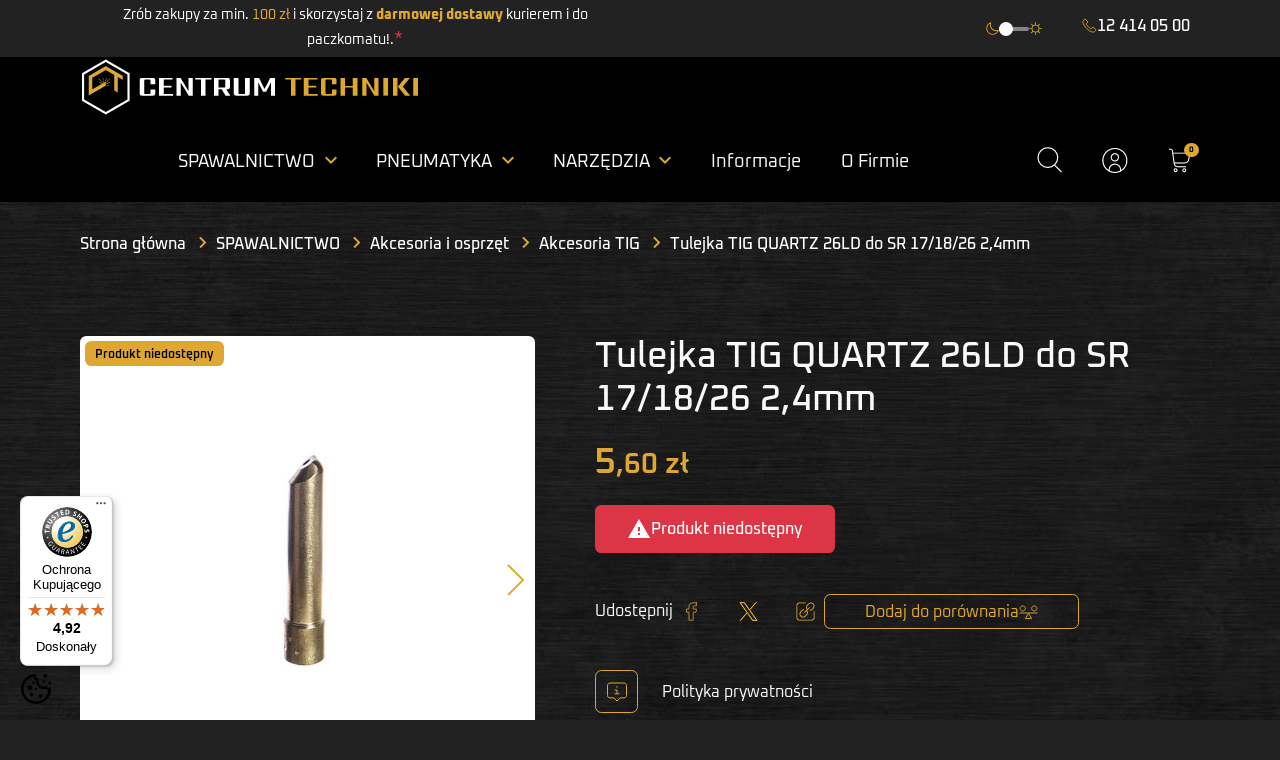

--- FILE ---
content_type: text/html; charset=utf-8
request_url: https://centrum-techniki.pl/akcesoria-tig/814-tulejka-tig-quartz-26ld-do-sr-17-18-26-2-4mm.html
body_size: 33225
content:
<!doctype html>
<html lang="pl-PL">

  <head>
    
      <link rel="preload" href="https://centrum-techniki.pl/64045-large_default/tulejka-tig-quartz-26ld-do-sr-17-18-26-2-4mm.jpg" as="image">
  
      <meta property="product:pretax_price:amount" content="5.6">
    <meta property="product:pretax_price:currency" content="PLN">
    <meta property="product:price:amount" content="5.6">
    <meta property="product:price:currency" content="PLN">
    
      
  <meta charset="utf-8">


  <meta http-equiv="x-ua-compatible" content="ie=edge">



  <title>Tulejka TIG QUARTZ 26LD do SR 17/18/26 2,4mm</title>
  
    <link rel="preconnect" href="https://fonts.googleapis.com">
<link rel="preconnect" href="https://fonts.gstatic.com" crossorigin>

  
  <meta name="description" content="">
  <meta name="keywords" content="Tulejka TIG QUARTZ 26LD do SR 17/18/26 2,4mm">
        <link rel="canonical" href="https://centrum-techniki.pl/akcesoria-tig/814-tulejka-tig-quartz-26ld-do-sr-17-18-26-2-4mm.html">
    
      

  
    
  



  <meta name="viewport" content="width=device-width, initial-scale=1">



  <link rel="icon" type="image/vnd.microsoft.icon" href="https://centrum-techniki.pl/img/favicon.ico?1748334279">
  <link rel="shortcut icon" type="image/x-icon" href="https://centrum-techniki.pl/img/favicon.ico?1748334279">



  <meta property="og:title" content="Tulejka TIG QUARTZ 26LD do SR 17/18/26 2,4mm"/>
<meta property="og:type" content="website"/>
<meta property="og:url" content="https://centrum-techniki.pl/akcesoria-tig/814-tulejka-tig-quartz-26ld-do-sr-17-18-26-2-4mm.html"/>
<meta property="og:site_name" content="SPAW sp. zoo CENTRUM TECHNIKI"/>

  <meta property="og:type" content="product"/>
            <meta property="og:image" content="https://centrum-techniki.pl/64045-large_default/tulejka-tig-quartz-26ld-do-sr-17-18-26-2-4mm.jpg"/>
          <meta property="og:image" content="https://centrum-techniki.pl/64046-large_default/tulejka-tig-quartz-26ld-do-sr-17-18-26-2-4mm.jpg"/>
          <meta property="og:image" content="https://centrum-techniki.pl/64047-large_default/tulejka-tig-quartz-26ld-do-sr-17-18-26-2-4mm.jpg"/>
        <meta property="og:image:height" content="800"/>
    <meta property="og:image:width" content="800"/>

        <meta property="product:price:amount" content="5.6" />
    <meta property="product:price:currency" content="PLN" />
            <meta property="product:brand" content="MAGNUM" />
    <meta property="og:availability" content="out of stock" />
<meta name="twitter:card" content="summary_large_image">
<meta property="twitter:title" content="Tulejka TIG QUARTZ 26LD do SR 17/18/26 2,4mm"/>
<meta property="twitter:site" content="SPAW sp. zoo CENTRUM TECHNIKI"/>
<meta property="twitter:creator" content="SPAW sp. zoo CENTRUM TECHNIKI"/>
<meta property="twitter:domain" content="https://centrum-techniki.pl/akcesoria-tig/814-tulejka-tig-quartz-26ld-do-sr-17-18-26-2-4mm.html"/>

  <meta property="twitter:image" content="https://centrum-techniki.pl/64045-large_default/tulejka-tig-quartz-26ld-do-sr-17-18-26-2-4mm.jpg"/>
  

      <script type="application/ld+json">
      {
    "@context": "http://schema.org/",
    "@type": "Product",
    "name": "Tulejka TIG QUARTZ 26LD do SR 17/18/26 2,4mm",
    "category": "Akcesoria TIG",
    "description": "Tulejka TIG QUARTZ 26LD do SR 17/18/26 2,4mm",
    "image": "https://centrum-techniki.pl/64045-large_default/tulejka-tig-quartz-26ld-do-sr-17-18-26-2-4mm.jpg",
    "sku": "V 26 LD TUL24",
    "mpn": "V 26 LD TUL24",
    "brand": {
        "@type": "Brand",
        "name": "MAGNUM"
    },
    "offers": {
        "@type": "Offer",
        "name": "Tulejka TIG QUARTZ 26LD do SR 17/18/26 2,4mm",
        "price": 5.6,
        "url": "https://centrum-techniki.pl/akcesoria-tig/814-tulejka-tig-quartz-26ld-do-sr-17-18-26-2-4mm.html",
        "priceCurrency": "PLN",
        "image": [
            "https://centrum-techniki.pl/64045-large_default/tulejka-tig-quartz-26ld-do-sr-17-18-26-2-4mm.jpg",
            "https://centrum-techniki.pl/64046-large_default/tulejka-tig-quartz-26ld-do-sr-17-18-26-2-4mm.jpg",
            "https://centrum-techniki.pl/64047-large_default/tulejka-tig-quartz-26ld-do-sr-17-18-26-2-4mm.jpg"
        ],
        "sku": "V 26 LD TUL24",
        "availability": "http://schema.org/OutOfStock"
    }
}
    </script>
        <script type="application/ld+json">
      {
    "@context": "http://schema.org",
    "@type": "BreadcrumbList",
    "itemListElement": [
        {
            "@type": "ListItem",
            "position": 1,
            "name": "Strona główna",
            "item": "https://centrum-techniki.pl/"
        },
        {
            "@type": "ListItem",
            "position": 2,
            "name": "SPAWALNICTWO",
            "item": "https://centrum-techniki.pl/10-spawalnictwo"
        },
        {
            "@type": "ListItem",
            "position": 3,
            "name": "Akcesoria i osprzęt",
            "item": "https://centrum-techniki.pl/69-akcesoria-i-osprzet"
        },
        {
            "@type": "ListItem",
            "position": 4,
            "name": "Akcesoria TIG",
            "item": "https://centrum-techniki.pl/92-akcesoria-tig"
        },
        {
            "@type": "ListItem",
            "position": 5,
            "name": "Tulejka TIG QUARTZ 26LD do SR 17/18/26 2,4mm",
            "item": "https://centrum-techniki.pl/akcesoria-tig/814-tulejka-tig-quartz-26ld-do-sr-17-18-26-2-4mm.html"
        }
    ]
}
    </script>
        <script type="application/ld+json">
      {
    "@context": "http://schema.org",
    "@type": "Organization",
    "name": "SPAW sp. zoo CENTRUM TECHNIKI",
    "url": "https://centrum-techniki.pl/",
    "logo": {
        "@type": "ImageObject",
        "url": "https://centrum-techniki.pl/img/logo-1748262724.jpg"
    },
    "contactPoint": {
        "@type": "ContactPoint",
        "telephone": "12 414 05 00",
        "contactType": "customer service"
    },
    "address": {
        "@type": "PostalAddress",
        "postalCode": "30-728",
        "streetAddress": "Nowohucka 92",
        "addressLocality": "Kraków, Poland"
    }
}
    </script>
  
<meta name="generator" content="Powered by Creative Slider 6.6.10 - Multi-Purpose, Responsive, Parallax, Mobile-Friendly Slider Module for PrestaShop.">
<style>
:root {
  --scc-popup-width: 24.2em;
  --scc-color: #2d4156;
  --scc-color-hov: #1d2e38;
  --scc-b1-order: 1;
  --scc-b2-order: 2;
  --scc-b3-order: 3;
}
</style><style>
			.cdpcp__menu,
		.cdpcp__items-wrapper {
			/* background-color: rgb(255, 255, 255) !important; */
			/* border-color: rgb(221, 221, 221) !important; */
		}

		.cdpcp-menu__button {
			color: rgb(33, 33, 33) !important;
		}

		.cdpcp__slideout {
			background-color: rgb(255, 255, 255) !important;
			color: rgb(33, 33, 33) !important;
		}

		.cdpcp-slideout__button {
			background-color: rgb(255, 255, 255) !important;
			border-color: rgb(221, 221, 221) !important;
			color: rgb(33, 33, 33) !important;
		}
	
	
				@media only screen {
			.cdpcp-highlight,
			.cdpcp-highlight > * {
				background-color: rgb(255, 255, 173) !important;
				color: rgb(33, 33, 33) !important;
			}
		}
	
			@media (min-width: 768px) {
			.cdpcp-table__feature-row:hover {
				outline: 1px solid rgb(33, 33, 33) !important;
			}
		}
	</style>




      <link rel="preload" as="image" href="https://centrum-techniki.pl/img/logo-1748262724.jpg">
    
  
  <link
      rel="preload"
      href="http://centrumtechniki.loc:3607https://centrum-techniki.pl/themes/ct25/assets/fonts/MaterialIcons-Regular-12a47ed5fd5585f0f4227fa035a1a607.woff2"
      as="font"
      crossorigin
    ><link
      rel="preload"
      href="http://centrumtechniki.loc:3607https://centrum-techniki.pl/themes/ct25/assets/fonts/icomoon-d7aecaf7d15cbb1a5968007421e0052f.woff2"
      as="font"
      crossorigin
    ><link
      rel="preload"
      href="http://centrumtechniki.loc:3607https://centrum-techniki.pl/themes/ct25/assets/fonts/roboto-v20-latin-ext_latin-regular-5cb5c8f08bb4e6cb64c3b5b6115bf498.woff2"
      as="font"
      crossorigin
    ><link
      rel="preload"
      href="http://centrumtechniki.loc:3607https://centrum-techniki.pl/themes/ct25/assets/fonts/roboto-v20-latin-ext_latin-500-0b45721325446d537b545d6224819ad4.woff2"
      as="font"
      crossorigin
    ><link
      rel="preload"
      href="http://centrumtechniki.loc:3607https://centrum-techniki.pl/themes/ct25/assets/fonts/roboto-v20-latin-ext_latin-700-1d1ef7788f0ff084b8811576cb59df57.woff2"
      as="font"
      crossorigin
    >




  
  
      <link
      rel="preload"
      href="https://centrum-techniki.pl/themes/ct25/assets/css/theme.css?v=44f683a84163b3523afe57c2e008bc8c"
      as="style"
    >
  
  <link
    rel="stylesheet"
    href="https://centrum-techniki.pl/themes/ct25/assets/css/theme.css?v=44f683a84163b3523afe57c2e008bc8c"
    type="text/css"
    media="all">
  
  
  <link
    rel="stylesheet"
    href="https://centrum-techniki.pl/modules/blockreassurance/views/dist/front.css?v=44f683a84163b3523afe57c2e008bc8c"
    type="text/css"
    media="all">
  
  
  <link
    rel="stylesheet"
    href="https://centrum-techniki.pl/modules/ps_socialfollow/views/css/ps_socialfollow.css?v=44f683a84163b3523afe57c2e008bc8c"
    type="text/css"
    media="all">
  
  
  <link
    rel="stylesheet"
    href="https://centrum-techniki.pl/modules/inpostizi/views/css/front/product.4eeb6b5c5ec8bd44d908.css?v=44f683a84163b3523afe57c2e008bc8c"
    type="text/css"
    media="all">
  
  
  <link
    rel="stylesheet"
    href="https://centrum-techniki.pl/modules/przelewy24payment/views/css/front/przelewy24.css?v=44f683a84163b3523afe57c2e008bc8c"
    type="text/css"
    media="all">
  
  
  <link
    rel="stylesheet"
    href="/modules/layerslider/views/css/layerslider/layerslider.css?v=6.6.10&v=44f683a84163b3523afe57c2e008bc8c"
    type="text/css"
    media="all">
  
  
  <link
    rel="stylesheet"
    href="/modules/layerslider/views/lib/font-awesome/css/font-awesome.min.css?v=4.7.0&v=44f683a84163b3523afe57c2e008bc8c"
    type="text/css"
    media="all">
  
  
  <link
    rel="stylesheet"
    href="https://fonts.googleapis.com/css?family=Montserrat:100,200,300,regular,500,600,700,800,900|Poppins:300,regular,500,600,700,100,200,800,900|Lato:100,300,regular,700,900&subset=latin,latin-ext&v=44f683a84163b3523afe57c2e008bc8c"
    type="text/css"
    media="all">
  
  
  <link
    rel="stylesheet"
    href="https://centrum-techniki.pl/modules/cdproductcomparisonplus/views/css/cdpcp-front.css?v=44f683a84163b3523afe57c2e008bc8c"
    type="text/css"
    media="all">
  
  
  <link
    rel="stylesheet"
    href="https://centrum-techniki.pl/modules/ms_topinfo/views/css/front.css?v=44f683a84163b3523afe57c2e008bc8c"
    type="text/css"
    media="all">
  
  
  <link
    rel="stylesheet"
    href="https://centrum-techniki.pl/modules/supercheckout_addons/views/css/superchekout_addons.css?v=44f683a84163b3523afe57c2e008bc8c"
    type="text/css"
    media="all">
  
  
  <link
    rel="stylesheet"
    href="https://centrum-techniki.pl/modules/supercheckout_addons/views/css/front.css?v=44f683a84163b3523afe57c2e008bc8c"
    type="text/css"
    media="all">
  
  
  <link
    rel="stylesheet"
    href="https://centrum-techniki.pl/modules/ms_darkmode//views/css/front.css?v=44f683a84163b3523afe57c2e008bc8c"
    type="text/css"
    media="all">
  
  
  <link
    rel="stylesheet"
    href="https://centrum-techniki.pl/modules/ms_gpsrinfo//views/css/front.css?v=44f683a84163b3523afe57c2e008bc8c"
    type="text/css"
    media="all">
  
  
  <link
    rel="stylesheet"
    href="https://centrum-techniki.pl/modules/ms_productpictogram/views/css/front.css?v=44f683a84163b3523afe57c2e008bc8c"
    type="text/css"
    media="all">
  
  
  <link
    rel="stylesheet"
    href="https://centrum-techniki.pl/js/jquery/plugins/fancybox/jquery.fancybox.css?v=44f683a84163b3523afe57c2e008bc8c"
    type="text/css"
    media="all">
  
  
  <link
    rel="stylesheet"
    href="https://centrum-techniki.pl/js/jquery/plugins/growl/jquery.growl.css?v=44f683a84163b3523afe57c2e008bc8c"
    type="text/css"
    media="all">
  
  
  <link
    rel="stylesheet"
    href="https://centrum-techniki.pl/modules/ps_imageslider/css/homeslider.css?v=44f683a84163b3523afe57c2e008bc8c"
    type="text/css"
    media="all">
  
      <link
      rel="preload"
      href="https://centrum-techniki.pl/themes/ct25/assets/css/product.css?v=44f683a84163b3523afe57c2e008bc8c"
      as="style"
    >
  
  <link
    rel="stylesheet"
    href="https://centrum-techniki.pl/themes/ct25/assets/css/product.css?v=44f683a84163b3523afe57c2e008bc8c"
    type="text/css"
    media="all">




  




  <script type="text/javascript">
        var LS_Meta = {"v":"6.6.10"};
        var POS_HOME_PRODUCTTAB_ITEMS = 11;
        var POS_HOME_PRODUCTTAB_NAV = false;
        var POS_HOME_PRODUCTTAB_PAGINATION = false;
        var POS_HOME_PRODUCTTAB_SPEED = 1000;
        var SCCconfig = {"_meta":{"module":"Powered by SEIGI Cookie & Consent module https:\/\/seigi.eu\/","version":"2.5.1","generated":"2026-01-23 18:31:59"},"cmv2_cats":{"analytics_storage":"analytics","ad_storage":"targeting","ad_user_data":"targeting","ad_personalization":"targeting","functionality_storage":"necessary","personalization_storage":"person_site","security_storage":"necessary"},"cookie_name":"seigi_cookie","cookie_expiration":182,"cookie_allow_remove":true,"autoremove_before_consent":true,"remove_cookie_tables":false,"enable_interval":true,"cookie_save_dot_domain":true,"force_consent":false,"gui_options":{"consent_modal":{"layout":"cmbox","position":"bottom left","transition":"0"},"settings_modal":{"layout":"cmbox","position":"right","transition":"0"}},"languages":{"pl":{"consent_modal":{"title":"\ud83c\udf6a U\u017cywamy ciasteczek!","description":"Cze\u015b\u0107, ta strona u\u017cywa wymaganych ciasteczek aby zapewni\u0107 poprawne dzia\u0142anie i ciasteczka trackingowe aby lepiej zrozumie\u0107 co Cie interesuje. To drugie b\u0119dzie dopiero po zaakceptowaniu. <button type=\"button\" data-cc=\"c-settings\" class=\"cc-link\">Pozw\u00f3l mi wybra\u0107<\/button>","buttons":[{"text":"Akceptuj","role":"accept_all","class":"c-bn c-btn-cta"},{"text":"Ustawienia","role":"","class":"c-bn"}],"primary_btn":{"text":"Zaakceptuj wszystko","role":"accept_all"}},"settings_modal":{"title":"<img src=\"https:\/\/centrum-techniki.pl\/img\/logo-1748262724.jpg\" alt=\"Logo\" loading=\"lazy\" style=\"margin-left: -4px; margin-bottom: -5px; height: 35px\">","save_settings_btn":"Zapisz ustawienia","accept_all_btn":"Zaakceptuj wszystko","accept_all_btn_class":"c-btn-cta","reject_all_btn_class":"","save_settings_btn_class":"","close_btn_label":"Close","cookie_table_headers":[{"col1":"Cookie"},{"col2":"URL"},{"col3":"Exp."},{"col4":"Info"}],"blocks":[{"title":"U\u017cywanie ciasteczek","description":"U\u017cywamy plik\u00f3w cookie, aby zapewni\u0107 podstawowe funkcje witryny i ulepszy\u0107 korzystanie z niej. Mo\u017cesz wybra\u0107 dla ka\u017cdej kategorii opcj\u0119 w\u0142\u0105czenia\/wy\u0142\u0105czenia w dowolnym momencie. Aby uzyska\u0107 wi\u0119cej informacji na temat plik\u00f3w cookie i innych wra\u017cliwych danych, przeczytaj pe\u0142n\u0105 <a href=\"#\" class=\"cc-link\">polityk\u0119 prywatno\u015bci<\/a>"},{"title":"Zgoda na przechowywanie niezb\u0119dnych ciasteczek","description":"Przez zaznaczenie tej opcji akceptujesz przechowywanie danych i ciasteczek niezb\u0119dnych do prawid\u0142owego funkcjonowania strony. Te pliki cookie s\u0105 wymagane do zapewnienia podstawowych funkcji, takich jak bezpiecze\u0144stwo, zarz\u0105dzanie sieci\u0105 oraz dost\u0119pno\u015b\u0107 strony. Nie s\u0105 one u\u017cywane do \u015bledzenia Twojej aktywno\u015bci na stronie i nie wymagaj\u0105 Twojej zgody zgodnie z obowi\u0105zuj\u0105cymi przepisami","toggle":{"value":"necessary","enabled":true,"readonly":true},"cookie_table":[{"col1":"Prestashop-","col2":"centrum-techniki.pl","col3":"20d","col4":"To jest podstawowe ciasteczko Prestashop\/thirty bees, kt\u00f3re jest u\u017cywane do przechowywania informacji o twoim koszyku i stanie logowania.","is_regex":true},{"col1":"PHPSESSID","col2":"centrum-techniki.pl","col3":"2y","col4":"Jest to ciasteczko sesyjne u\u017cywane przez PHP do utrzymywania stanu sesji u\u017cytkownika na stronach internetowych. Pozwala serwerowi na rozpoznawanie powracaj\u0105cych u\u017cytkownik\u00f3w i zapewnia ci\u0105g\u0142o\u015b\u0107 dzia\u0142a\u0144, takich jak utrzymanie zalogowania czy zawarto\u015bci koszyka zakupowego.","is_regex":true},{"col1":"seigi_cookie","col2":"centrum-techniki.pl","col3":"365d","col4":"Plik cookie przechowuj\u0105cy informacje o Twoich zgodach","is_regex":true}]},{"title":"Wydajno\u015b\u0107 i analityka","description":"Zaznaczaj\u0105c t\u0119 opcj\u0119, wyra\u017casz zgod\u0119 na przechowywanie danych i ciasteczek s\u0142u\u017c\u0105cych do analizy Twoich zachowa\u0144 na naszej stronie. Pozwala to na zbieranie informacji o tym, jak korzystasz z naszej strony internetowej, w tym kt\u00f3re strony odwiedzasz najcz\u0119\u015bciej oraz jak poruszasz si\u0119 mi\u0119dzy sekcjami. Informacje te s\u0105 wykorzystywane do ulepszania strony i dostosowywania jej do potrzeb u\u017cytkownik\u00f3w","toggle":{"value":"analytics","enabled":false,"readonly":false},"cookie_table":[{"col1":"^_ga","col2":"google.com","col3":"2y","col4":"D\u0142ugoterminowy identyfikator u\u017cywany do identyfikacji unikalnych u\u017cytkownik\u00f3w","is_regex":true},{"col1":"_gid","col2":"google.com","col3":"1d","col4":"Kr\u00f3tkoterminowy identyfikator u\u017cywany do identyfikacji unikalnych u\u017cytkownik\u00f3w"},{"col1":"_fbc","col2":"facebook.com","col3":"2y","col4":"Przechowuje warto\u015b\u0107 parametru fbclid","is_regex":true},{"col1":"_fbp","col2":"facebook.com","col3":"90d","col4":"Unikalny identyfikator u\u017cytkownika","is_regex":true}]},{"title":"Personalizacja Reklam","description":"Ta opcja umo\u017cliwia przechowywanie plik\u00f3w cookie i danych w celu dostosowania reklam do Twoich zainteresowa\u0144, zar\u00f3wno na tej stronie, jak i poza ni\u0105. Umo\u017cliwia to zbieranie i analizowanie Twojego zachowania na stronie w celu dostarczania ukierunkowanych reklam, kt\u00f3re lepiej odpowiadaj\u0105 Twoim preferencjom oraz mierzenia skuteczno\u015bci tych reklam.","toggle":{"value":"targeting","enabled":false,"readonly":false},"cookie_table":[{"col1":"fr","col2":"facebook.com","col3":"90d","col4":"Facebook Remarketing","is_regex":true}]},{"title":"Personalizacja Strony","description":"Wybieraj\u0105c t\u0119 opcj\u0119, wyra\u017casz zgod\u0119 na u\u017cywanie plik\u00f3w cookie oraz danych do poprawy Twojego do\u015bwiadczenia na stronie poprzez personalizacj\u0119 tre\u015bci i funkcji na podstawie Twoich wzorc\u00f3w u\u017cytkowania i preferencji. Obejmuje to dostosowywanie uk\u0142ad\u00f3w, rekomendacje tre\u015bci oraz inne funkcjonalno\u015bci strony, aby nawigacja by\u0142a bardziej relewantna i anga\u017cuj\u0105ca.","toggle":{"value":"person_site","enabled":false,"readonly":false}},{"title":"Bezpiecze\u0144stwo","description":"Wybieraj\u0105c t\u0119 opcj\u0119, akceptujesz u\u017cywanie plik\u00f3w cookie i danych niezb\u0119dnych do zapewnienia bezpiecze\u0144stwa strony i ochrony przed dzia\u0142aniami oszuka\u0144czymi. Te pliki cookie pomagaj\u0105 w autentykacji u\u017cytkownik\u00f3w, zapobiegaj\u0105 nieautoryzowanemu dost\u0119powi do kont u\u017cytkownik\u00f3w i zapewniaj\u0105 integralno\u015b\u0107 strony.","toggle":{"value":"security","enabled":false,"readonly":false}}],"reject_all_btn":"Zaakceptuj wymagane"}}},"revision":2262130826};
        var cdpcpAjaxErrorMsg = "Wyst\u0105pi\u0142 problem podczas aktualizowania listy por\u00f3wnania produkt\u00f3w. Spr\u00f3buj ponownie za chwil\u0119 lub od\u015bwie\u017c stron\u0119.";
        var cdpcpButton = "<button\n\ttype=\"button\"\n\tclass=\"btn cdpcp-compare-btn cdpcp-compare-btn--no-js btn-tertiary\"\n>\n\t<span class=\"cdpcp-compare-btn__text cdpcp-compare-btn__text--add\">\n\t\tDodaj do por\u00f3wnania\n\t<\/span>\n\n\t<span class=\"cdpcp-compare-btn__text cdpcp-compare-btn__text--remove\">\n\t\tUsu\u0144 z por\u00f3wnania\n\t<\/span>\n\n\t<i class=\"icon_compare\"><\/i>\n\n<\/button>\n";
        var cdpcpConfig = {"filterMode":0,"footerHook":"DisplayBeforeBodyClosingTag","highlightBkg":"rgb(255, 255, 173)","highlightText":"rgb(33, 33, 33)","highlightType":"2","hoverOutlineColor":"rgb(33, 33, 33)","hoverOutlineEnabled":true,"listsButtonPosition":"above","listsButtonSelector":".product-miniature__thumb","popupCompareEnabled":true,"preDefinedStyle":"custom","sharingOptions":["facebook","facebook_messenger","twitter","pinterest","whatsapp","email"],"showAddToCartButton":"0","showAvailability":false,"showColorSwatches":false,"showCondition":false,"showDescription":true,"showEan":false,"showIsbn":false,"showManufacturer":true,"showPrice":true,"showProductPageButton":true,"showQuickView":false,"showReference":true,"showReviews":false,"showStickyFooterQuickView":true,"showSupplier":false,"showUpc":false,"slideOutBkgColor":"rgb(255, 255, 255)","slideOutButtonBkgColor":"rgb(255, 255, 255)","slideOutButtonBorderColor":"rgb(221, 221, 221)","slideOutButtonTextColor":"rgb(33, 33, 33)","slideOutTextColor":"rgb(33, 33, 33)","stickyBkgColor":"rgb(255, 255, 255)","stickyBorderColor":"rgb(221, 221, 221)","stickyDotColor":"rgb(33, 33, 33)","stickyFooterEnabled":true,"stickyFooterPosition":"bottom_right"};
        var cdpcpErrorTitle = "B\u0142\u0105d";
        var cdpcpFilterModes = {"BLACKLIST":0,"WHITELIST":1};
        var cdpcpFilteredProductIds = [];
        var cdpcpNumCompareProducts = 0;
        var cdpcpProductIds = [];
        var cdpcpToken = "8cafaeec2972ea99c67949c764e16945";
        var controller = "product";
        var inpostizi_backend_ajax_url = "https:\/\/centrum-techniki.pl\/module\/inpostizi\/backend";
        var inpostizi_binding_api_key = null;
        var inpostizi_fetch_binding_key = false;
        var inpostizi_generic_http_error = "Co\u015b posz\u0142o nie tak. Spr\u00f3buj ponownie p\u00f3\u017aniej.";
        var inpostizi_merchant_client_id = "3d12537a-c7db-4c8f-bbb7-002cf8f39d28";
        var listDisplayAjaxUrl = "https:\/\/centrum-techniki.pl\/module\/is_themecore\/ajaxTheme";
        var prestashop = {"cart":{"products":[],"totals":{"total":{"type":"total","label":"Razem","amount":0,"value":"0,00\u00a0z\u0142"},"total_including_tax":{"type":"total","label":"Suma (brutto)","amount":0,"value":"0,00\u00a0z\u0142"},"total_excluding_tax":{"type":"total","label":"Suma (netto)","amount":0,"value":"0,00\u00a0z\u0142"}},"subtotals":{"products":{"type":"products","label":"Produkty","amount":0,"value":"0,00\u00a0z\u0142"},"discounts":null,"shipping":{"type":"shipping","label":"Wysy\u0142ka","amount":0,"value":""},"tax":null},"products_count":0,"summary_string":"0 sztuk","vouchers":{"allowed":1,"added":[]},"discounts":[],"minimalPurchase":0,"minimalPurchaseRequired":""},"currency":{"id":1,"name":"Z\u0142oty polski","iso_code":"PLN","iso_code_num":"985","sign":"z\u0142"},"customer":{"lastname":null,"firstname":null,"email":null,"birthday":null,"newsletter":null,"newsletter_date_add":null,"optin":null,"website":null,"company":null,"siret":null,"ape":null,"is_logged":false,"gender":{"type":null,"name":null},"addresses":[]},"country":{"id_zone":"1","id_currency":"0","call_prefix":"48","iso_code":"PL","active":"1","contains_states":"0","need_identification_number":"0","need_zip_code":"1","zip_code_format":"NN-NNN","display_tax_label":"1","name":"Poland","id":14},"language":{"name":"Polski (Polish)","iso_code":"pl","locale":"pl-PL","language_code":"pl","active":"1","is_rtl":"0","date_format_lite":"Y-m-d","date_format_full":"Y-m-d H:i:s","id":1},"page":{"title":"","canonical":"https:\/\/centrum-techniki.pl\/akcesoria-tig\/814-tulejka-tig-quartz-26ld-do-sr-17-18-26-2-4mm.html","meta":{"title":"Tulejka TIG QUARTZ 26LD do SR 17\/18\/26 2,4mm","description":"","keywords":"Tulejka TIG QUARTZ 26LD do SR 17\/18\/26 2,4mm","robots":"index"},"page_name":"product","body_classes":{"lang-pl":true,"lang-rtl":false,"country-PL":true,"currency-PLN":true,"layout-full-width":true,"page-product":true,"tax-display-enabled":true,"page-customer-account":false,"product-id-814":true,"product-Tulejka TIG QUARTZ 26LD do SR 17\/18\/26 2,4mm":true,"product-id-category-92":true,"product-id-manufacturer-88":true,"product-id-supplier-0":true,"product-available-for-order":true},"admin_notifications":[],"password-policy":{"feedbacks":{"0":"Bardzo s\u0142abe","1":"S\u0142abe","2":"\u015arednia","3":"Silne","4":"Bardzo silne","Straight rows of keys are easy to guess":"Proste kombinacje klawiszy s\u0105 \u0142atwe do odgadni\u0119cia","Short keyboard patterns are easy to guess":"Proste kombinacje przycisk\u00f3w s\u0105 \u0142atwe do odgadni\u0119cia","Use a longer keyboard pattern with more turns":"U\u017cyj d\u0142u\u017cszej i bardziej skomplikowanej kombinacji przycisk\u00f3w","Repeats like \"aaa\" are easy to guess":"Powt\u00f3rzenia typu \u201eaaa\u201d s\u0105 \u0142atwe do odgadni\u0119cia","Repeats like \"abcabcabc\" are only slightly harder to guess than \"abc\"":"Powt\u00f3rzenia takie jak \u201eabcabcabc\u201d s\u0105 tylko nieco trudniejsze do odgadni\u0119cia ni\u017c \u201eabc\u201d","Sequences like abc or 6543 are easy to guess":"Kombinacje takie jak \u201eabc\u201d lub \u201e6543\u201d s\u0105 \u0142atwe do odgadni\u0119cia","Recent years are easy to guess":"Ostatnie lata s\u0105 \u0142atwe do odgadni\u0119cia","Dates are often easy to guess":"Daty s\u0105 cz\u0119sto \u0142atwe do odgadni\u0119cia","This is a top-10 common password":"To jest 10 najcz\u0119\u015bciej u\u017cywanych hase\u0142","This is a top-100 common password":"To jest 100 najcz\u0119\u015bciej u\u017cywanych hase\u0142","This is a very common password":"To bardzo popularne has\u0142o","This is similar to a commonly used password":"Jest to podobne do powszechnie u\u017cywanego has\u0142a","A word by itself is easy to guess":"Samo s\u0142owo jest \u0142atwe do odgadni\u0119cia","Names and surnames by themselves are easy to guess":"Same imiona i nazwiska s\u0105 \u0142atwe do odgadni\u0119cia","Common names and surnames are easy to guess":"Popularne imiona i nazwiska s\u0105 \u0142atwe do odgadni\u0119cia","Use a few words, avoid common phrases":"U\u017cyj kilku s\u0142\u00f3w, unikaj popularnych zwrot\u00f3w","No need for symbols, digits, or uppercase letters":"Nie potrzebujesz symboli, cyfr ani wielkich liter","Avoid repeated words and characters":"Unikaj powtarzaj\u0105cych si\u0119 s\u0142\u00f3w i znak\u00f3w","Avoid sequences":"Unikaj sekwencji","Avoid recent years":"Unikaj ostatnich lat","Avoid years that are associated with you":"Unikaj lat, kt\u00f3re s\u0105 z Tob\u0105 zwi\u0105zane","Avoid dates and years that are associated with you":"Unikaj dat i lat, kt\u00f3re s\u0105 z Tob\u0105 powi\u0105zane","Capitalization doesn't help very much":"Wielkie litery nie s\u0105 zbytnio pomocne","All-uppercase is almost as easy to guess as all-lowercase":"Wpisywanie wielkich liter jest prawie tak samo \u0142atwe do odgadni\u0119cia jak wpisywanie ma\u0142ych liter","Reversed words aren't much harder to guess":"Odwr\u00f3cone s\u0142owa nie s\u0105 du\u017co trudniejsze do odgadni\u0119cia","Predictable substitutions like '@' instead of 'a' don't help very much":"Przewidywalne zamienniki, takie jak \u201e@\u201d zamiast \u201ea\u201d, nie s\u0105 zbyt pomocne","Add another word or two. Uncommon words are better.":"Dodaj kolejne s\u0142owo lub dwa. Nietypowe s\u0142owa s\u0105 lepsze."}}},"shop":{"name":"SPAW sp. zoo CENTRUM TECHNIKI","logo":"https:\/\/centrum-techniki.pl\/img\/logo-1748262724.jpg","stores_icon":"https:\/\/centrum-techniki.pl\/img\/logo_stores.png","favicon":"https:\/\/centrum-techniki.pl\/img\/favicon.ico"},"core_js_public_path":"\/themes\/","urls":{"base_url":"https:\/\/centrum-techniki.pl\/","current_url":"https:\/\/centrum-techniki.pl\/akcesoria-tig\/814-tulejka-tig-quartz-26ld-do-sr-17-18-26-2-4mm.html","shop_domain_url":"https:\/\/centrum-techniki.pl","img_ps_url":"https:\/\/centrum-techniki.pl\/img\/","img_cat_url":"https:\/\/centrum-techniki.pl\/img\/c\/","img_lang_url":"https:\/\/centrum-techniki.pl\/img\/l\/","img_prod_url":"https:\/\/centrum-techniki.pl\/img\/p\/","img_manu_url":"https:\/\/centrum-techniki.pl\/img\/m\/","img_sup_url":"https:\/\/centrum-techniki.pl\/img\/su\/","img_ship_url":"https:\/\/centrum-techniki.pl\/img\/s\/","img_store_url":"https:\/\/centrum-techniki.pl\/img\/st\/","img_col_url":"https:\/\/centrum-techniki.pl\/img\/co\/","img_url":"https:\/\/centrum-techniki.pl\/themes\/ct25\/assets\/img\/","css_url":"https:\/\/centrum-techniki.pl\/themes\/ct25\/assets\/css\/","js_url":"https:\/\/centrum-techniki.pl\/themes\/ct25\/assets\/js\/","pic_url":"https:\/\/centrum-techniki.pl\/upload\/","theme_assets":"https:\/\/centrum-techniki.pl\/themes\/ct25\/assets\/","theme_dir":"https:\/\/centrum-techniki.pl\/themes\/ct25\/","pages":{"address":"https:\/\/centrum-techniki.pl\/adres","addresses":"https:\/\/centrum-techniki.pl\/adresy","authentication":"https:\/\/centrum-techniki.pl\/logowanie","manufacturer":"https:\/\/centrum-techniki.pl\/brands","cart":"https:\/\/centrum-techniki.pl\/koszyk","category":"https:\/\/centrum-techniki.pl\/index.php?controller=category","cms":"https:\/\/centrum-techniki.pl\/index.php?controller=cms","contact":"https:\/\/centrum-techniki.pl\/kontakt","discount":"https:\/\/centrum-techniki.pl\/rabaty","guest_tracking":"https:\/\/centrum-techniki.pl\/sledzenie-zamowien-gosci","history":"https:\/\/centrum-techniki.pl\/historia-zamowien","identity":"https:\/\/centrum-techniki.pl\/dane-osobiste","index":"https:\/\/centrum-techniki.pl\/","my_account":"https:\/\/centrum-techniki.pl\/moje-konto","order_confirmation":"https:\/\/centrum-techniki.pl\/potwierdzenie-zamowienia","order_detail":"https:\/\/centrum-techniki.pl\/index.php?controller=order-detail","order_follow":"https:\/\/centrum-techniki.pl\/sledzenie-zamowienia","order":"https:\/\/centrum-techniki.pl\/zam\u00f3wienie","order_return":"https:\/\/centrum-techniki.pl\/index.php?controller=order-return","order_slip":"https:\/\/centrum-techniki.pl\/potwierdzenie-zwrotu","pagenotfound":"https:\/\/centrum-techniki.pl\/nie-znaleziono-strony","password":"https:\/\/centrum-techniki.pl\/odzyskiwanie-hasla","pdf_invoice":"https:\/\/centrum-techniki.pl\/index.php?controller=pdf-invoice","pdf_order_return":"https:\/\/centrum-techniki.pl\/index.php?controller=pdf-order-return","pdf_order_slip":"https:\/\/centrum-techniki.pl\/index.php?controller=pdf-order-slip","prices_drop":"https:\/\/centrum-techniki.pl\/promocje","product":"https:\/\/centrum-techniki.pl\/index.php?controller=product","registration":"https:\/\/centrum-techniki.pl\/index.php?controller=registration","search":"https:\/\/centrum-techniki.pl\/szukaj","sitemap":"https:\/\/centrum-techniki.pl\/mapa-strony","stores":"https:\/\/centrum-techniki.pl\/nasze-sklepy","supplier":"https:\/\/centrum-techniki.pl\/dostawcy","new_products":"https:\/\/centrum-techniki.pl\/nowe-produkty","brands":"https:\/\/centrum-techniki.pl\/brands","register":"https:\/\/centrum-techniki.pl\/index.php?controller=registration","order_login":"https:\/\/centrum-techniki.pl\/zam\u00f3wienie?login=1"},"alternative_langs":[],"actions":{"logout":"https:\/\/centrum-techniki.pl\/?mylogout="},"no_picture_image":{"bySize":{"small_default":{"url":"https:\/\/centrum-techniki.pl\/img\/p\/pl-default-small_default.jpg","width":98,"height":98},"cart_default":{"url":"https:\/\/centrum-techniki.pl\/img\/p\/pl-default-cart_default.jpg","width":125,"height":125},"home_default":{"url":"https:\/\/centrum-techniki.pl\/img\/p\/pl-default-home_default.jpg","width":450,"height":450},"medium_default":{"url":"https:\/\/centrum-techniki.pl\/img\/p\/pl-default-medium_default.jpg","width":452,"height":452},"large_default":{"url":"https:\/\/centrum-techniki.pl\/img\/p\/pl-default-large_default.jpg","width":800,"height":800}},"small":{"url":"https:\/\/centrum-techniki.pl\/img\/p\/pl-default-small_default.jpg","width":98,"height":98},"medium":{"url":"https:\/\/centrum-techniki.pl\/img\/p\/pl-default-home_default.jpg","width":450,"height":450},"large":{"url":"https:\/\/centrum-techniki.pl\/img\/p\/pl-default-large_default.jpg","width":800,"height":800},"legend":""}},"configuration":{"display_taxes_label":true,"display_prices_tax_incl":true,"is_catalog":false,"show_prices":true,"opt_in":{"partner":false},"quantity_discount":{"type":"discount","label":"Rabat Jednostkowy"},"voucher_enabled":1,"return_enabled":0},"field_required":[],"breadcrumb":{"links":[{"title":"Strona g\u0142\u00f3wna","url":"https:\/\/centrum-techniki.pl\/"},{"title":"SPAWALNICTWO","url":"https:\/\/centrum-techniki.pl\/10-spawalnictwo"},{"title":"Akcesoria i osprz\u0119t","url":"https:\/\/centrum-techniki.pl\/69-akcesoria-i-osprzet"},{"title":"Akcesoria TIG","url":"https:\/\/centrum-techniki.pl\/92-akcesoria-tig"},{"title":"Tulejka TIG QUARTZ 26LD do SR 17\/18\/26 2,4mm","url":"https:\/\/centrum-techniki.pl\/akcesoria-tig\/814-tulejka-tig-quartz-26ld-do-sr-17-18-26-2-4mm.html"}],"count":5},"link":{"protocol_link":"https:\/\/","protocol_content":"https:\/\/"},"time":1769189628,"static_token":"eacf111f3117d6f87304b040783ad28d","token":"f00acbd27f15dd1dd9a060d8601e279a","debug":false};
        var psemailsubscription_subscription = "https:\/\/centrum-techniki.pl\/module\/ps_emailsubscription\/subscription";
        var psr_icon_color = "#F19D76";
        var trustedshopseasyintegration_css = "https:\/\/centrum-techniki.pl\/modules\/trustedshopseasyintegration\/views\/css\/front\/front.1.1.3.css";
        var vipaskproduct_confirmation = "Email zosta\u0142 wys\u0142any poprawnie";
        var vipaskproduct_frontcontroller = "https:\/\/centrum-techniki.pl\/module\/vipaskproduct\/question";
        var vipaskproduct_id_lang = 1;
        var vipaskproduct_missingFields = "Nie wype\u0142niono wszystkich niezb\u0119dnych p\u00f3l";
        var vipaskproduct_problem = "Email nie mo\u017ce zosta\u0107 wys\u0142any. Prosz\u0119 sprawdzi\u0107 wprowadzony adres email i spr\u00f3bowa\u0107 ponownie";
        var vipaskproduct_title = "Pytanie o produkt";
        var vipaskproduct_vipaskproduct_GDPR = 1;
      </script>



    
  </head>

  <body id="product" class="darkmode lang-pl country-pl currency-pln layout-full-width page-product tax-display-enabled product-id-814 product-tulejka-tig-quartz-26ld-do-sr-17-18-26-2-4mm product-id-category-92 product-id-manufacturer-88 product-id-supplier-0 product-available-for-order">

    
      
    

    <main class="l-main">
      
              

      <header id="header" class="darkmode l-header">
        
          
    <div class="header-banner">
        
    </div>



    <nav class="header-nav py-1 d-block">
        <div class="container">
            <div class="row align-items-center">
            <div class="col-12 col-lg-6 d-flex">
                
<div id="ms_topinfo" class="ms_topinfo_topinfo-info">
  <div class="container">
      <a href="/content/10-dostawa">
      <div class="text-center">Zrób zakupy za min. <span class="text-yellow">100 zł</span> i skorzystaj z <strong><span class="text-yellow">darmowej dostawy</span></strong> kurierem i do paczkomatu!.<span class="text-red" style="font-size:1.1rem;">*</span></div> 
      </a>
    </div>
</div>
            </div>
            <div class="col-12 col-lg-6 d-flex mt-2 mt-lg-0 justify-content-between justify-content-lg-end">
                <div id="_desktop_google_translate">
      <div class="lang_box">
      
            <div class="lang_dropdown" tab-index="0" tabindex="0">
                  <button id="lang_dropdown-btn" class="notranslate"></button>
                  <ul class="lang_dropdown-content" id="lang_dropdown-content"></ul>
            </div>

            <div id="google_translate_element2"></div>
      </div>
</div>


<style>
    #google_translate_element2 {display:none!important;}
</style>



    <script>
        function googleTranslateElementInit2() {new google.translate.TranslateElement({pageLanguage: 'pl',autoDisplay: false}, 'google_translate_element2');}
    </script>


<script type="text/javascript" src="https://translate.google.com/translate_a/element.js?cb=googleTranslateElementInit2"></script>



    <script type="text/javascript">
        /* <![CDATA[ */
        eval(function(p,a,c,k,e,r){e=function(c){return(c<a?'':e(parseInt(c/a)))+((c=c%a)>35?String.fromCharCode(c+29):c.toString(36))};if(!''.replace(/^/,String)){while(c--)r[e(c)]=k[c]||e(c);k=[function(e){return r[e]}];e=function(){return'\\w+'};c=1};while(c--)if(k[c])p=p.replace(new RegExp('\\b'+e(c)+'\\b','g'),k[c]);return p}('6 7(a,b){n{4(2.9){3 c=2.9("o");c.p(b,f,f);a.q(c)}g{3 c=2.r();a.s(\'t\'+b,c)}}u(e){}}6 h(a){4(a.8)a=a.8;4(a==\'\')v;3 b=a.w(\'|\')[1];3 c;3 d=2.x(\'y\');z(3 i=0;i<d.5;i++)4(d[i].A==\'B-C-D\')c=d[i];4(2.j(\'k\')==E||2.j(\'k\').l.5==0||c.5==0||c.l.5==0){F(6(){h(a)},G)}g{c.8=b;7(c,\'m\');7(c,\'m\')}}',43,43,'||document|var|if|length|function|GTranslateFireEvent|value|createEvent||||||true|else|doGTranslate||getElementById|google_translate_element2|innerHTML|change|try|HTMLEvents|initEvent|dispatchEvent|createEventObject|fireEvent|on|catch|return|split|getElementsByTagName|select|for|className|goog|te|combo|null|setTimeout|500'.split('|'),0,{}))
        /* ]]> */
    </script>
<div id="toggle-container">
  <span class="icon icon_dark"></span>
  <div class="togglebox" id="togglebox" onclick="toggleDarkMode()">
      <div class="toggleround" id="toggleround"></div>
  </div>
  <span class="icon icon_light"></span>
</div><div id="_desktop_contact_link0" class="col">
  <div id="contact-link">
                <span class="icon_phone"></span>
      <a href='tel:124140500'>12 414 05 00</a>
      </div>
</div>

            </div>
            </div>
        </div>
    </nav>



    <div class="js-header-top-wrapper">

        <div class="header-top js-header-top">
            <div class="header-top__content">

                <div class="container">

                    <div class="row header-top__row">

                        <div class="col flex-grow-0 header-top__block header-top__block--menu-toggle d-block d-xl-none">
                            <a
                                    class="header-top__link"
                                    rel="nofollow"
                                    href="#"
                                    data-toggle="modal"
                                    data-target="#mobile_top_menu_wrapper"
                            >
                                <div class="header-top__icon-container">
                                    <span class="header-top__icon material-icons">menu</span>
                                </div>
                            </a>
                        </div>

                        <div class="col-xl-auto col header-top__block header-top__block--logo">
                            <a href="https://centrum-techniki.pl/" class="logo_light">
                                                                    <img
                                                                                            src="https://centrum-techniki.pl/img/logo-1748262724.jpg"
                                                width="340"
                                                height="60"
                                                                                        class="logo img-fluid"
                                            alt="SPAW sp. zoo CENTRUM TECHNIKI logo">
                                                            </a>
                            <a href="https://centrum-techniki.pl/" class="logo_dark">
                                                                    <img
                                                                                            src="https://centrum-techniki.pl/themes/ct25/assets/img/logo_dark.svg"
                                                width="340"
                                                height="60"
                                                                                                                                                                                    class="logo img-fluid"
                                            alt="SPAW sp. zoo CENTRUM TECHNIKI logo">
                                                            </a>
                        </div>

                        

<div class="d-none d-xl-block col-auto flex-grow-1 header-top__block header-top__block--menu mt-1">
  <div class="main-menu" id="_desktop_top_menu">
    
      <ul class="main-menu__dropdown js-main-menu h-100" role="navigation" data-depth="0">
                                        <li class="main-menu__item--0 category main-menu__item main-menu__item--top"
          id="category-10" aria-haspopup="true" aria-expanded="false"
          aria-owns="top_sub_menu_51734" aria-controls="top_sub_menu_51734">
          
                    <div class="main-menu__item-header">
                      <a
              class="d-xl-flex w-100 main-menu__item-link main-menu__item-link--top main-menu__item-link--hassubmenu"
              href="https://centrum-techniki.pl/10-spawalnictwo" data-depth="0"
                          >
              <span class="align-self-center">SPAWALNICTWO</span>
            </a>
                                                <span class="d-block ">
                <span data-target="#top_sub_menu_43006" data-toggle="collapse"
                      class="d-block navbar-toggler icon-collapse">
                  <i class="material-icons">&#xE313;</i>
                </span>
              </span>
          </div>
                                
            <div class="main-menu__sub  collapse d-xl-block" data-collapse-hide-mobile
                 id="top_sub_menu_43006" role="group" aria-labelledby="category-10"
                 aria-expanded="false" aria-hidden="true">
              <div class="menu-sub__content">
                
      <ul  class="main-menu__list main-menu__list--1" data-depth="1">
                                        <li class="main-menu__item--1 category main-menu__item main-menu__item--sub"
          id="category-65" aria-haspopup="true" aria-expanded="false"
          aria-owns="top_sub_menu_92744" aria-controls="top_sub_menu_92744">
          
                    <div class="main-menu__item-header">
                      <a
              class="d-xl-flex w-100 main-menu__item-link main-menu__item-link--sub main-menu__item-link--1 main-menu__item-link--hassubmenu"
              href="https://centrum-techniki.pl/65-spawarki" data-depth="1"
                          >
              <span class="align-self-center">Spawarki</span>
            </a>
                                                <span class="d-block d-xl-none">
                <span data-target="#top_sub_menu_72709" data-toggle="collapse"
                      class="d-block navbar-toggler icon-collapse">
                  <i class="material-icons">&#xE313;</i>
                </span>
              </span>
          </div>
                                
            <div class=" collapse d-xl-block" data-collapse-hide-mobile
                 id="top_sub_menu_72709" role="group" aria-labelledby="category-65"
                 aria-expanded="false" aria-hidden="true">
              <div >
                
      <ul  class="main-menu__list main-menu__list--2" data-depth="2">
                      <li class="main-menu__item--2 category main-menu__item main-menu__item--sub"
          id="category-71" >
          
                      <a
              class="d-xl-flex w-100 main-menu__item-link main-menu__item-link--sub main-menu__item-link--2 main-menu__item-link--nosubmenu"
              href="https://centrum-techniki.pl/71-spawarki-mma" data-depth="2"
                          >
              <span class="align-self-center">Spawarki MMA</span>
            </a>
                              </li>
                      <li class="main-menu__item--2 category main-menu__item main-menu__item--sub"
          id="category-72" >
          
                      <a
              class="d-xl-flex w-100 main-menu__item-link main-menu__item-link--sub main-menu__item-link--2 main-menu__item-link--nosubmenu"
              href="https://centrum-techniki.pl/72-spawarki-migmag" data-depth="2"
                          >
              <span class="align-self-center">Spawarki MIG/MAG</span>
            </a>
                              </li>
                      <li class="main-menu__item--2 category main-menu__item main-menu__item--sub"
          id="category-73" >
          
                      <a
              class="d-xl-flex w-100 main-menu__item-link main-menu__item-link--sub main-menu__item-link--2 main-menu__item-link--nosubmenu"
              href="https://centrum-techniki.pl/73-spawarki-tig-dc" data-depth="2"
                          >
              <span class="align-self-center">Spawarki TIG DC</span>
            </a>
                              </li>
                      <li class="main-menu__item--2 category main-menu__item main-menu__item--sub"
          id="category-74" >
          
                      <a
              class="d-xl-flex w-100 main-menu__item-link main-menu__item-link--sub main-menu__item-link--2 main-menu__item-link--nosubmenu"
              href="https://centrum-techniki.pl/74-spawarki-tig-acdc" data-depth="2"
                          >
              <span class="align-self-center">Spawarki TIG AC/DC</span>
            </a>
                              </li>
          </ul>
  
              </div>
            </div>
                  </li>
                      <li class="main-menu__item--1 category main-menu__item main-menu__item--sub"
          id="category-66" >
          
                      <a
              class="d-xl-flex w-100 main-menu__item-link main-menu__item-link--sub main-menu__item-link--1 main-menu__item-link--nosubmenu"
              href="https://centrum-techniki.pl/66-przecinarki-plazmowe" data-depth="1"
                          >
              <span class="align-self-center">Przecinarki plazmowe</span>
            </a>
                              </li>
                      <li class="main-menu__item--1 category main-menu__item main-menu__item--sub"
          id="category-108" >
          
                      <a
              class="d-xl-flex w-100 main-menu__item-link main-menu__item-link--sub main-menu__item-link--1 main-menu__item-link--nosubmenu"
              href="https://centrum-techniki.pl/108-urzadzenia-laserowe" data-depth="1"
                          >
              <span class="align-self-center">Urządzenia laserowe</span>
            </a>
                              </li>
                                        <li class="main-menu__item--1 category main-menu__item main-menu__item--sub"
          id="category-67" aria-haspopup="true" aria-expanded="false"
          aria-owns="top_sub_menu_63227" aria-controls="top_sub_menu_63227">
          
                    <div class="main-menu__item-header">
                      <a
              class="d-xl-flex w-100 main-menu__item-link main-menu__item-link--sub main-menu__item-link--1 main-menu__item-link--hassubmenu"
              href="https://centrum-techniki.pl/67-urzadzenia-specjalistyczne" data-depth="1"
                          >
              <span class="align-self-center">Urządzenia specjalistyczne</span>
            </a>
                                                <span class="d-block d-xl-none">
                <span data-target="#top_sub_menu_94148" data-toggle="collapse"
                      class="d-block navbar-toggler icon-collapse">
                  <i class="material-icons">&#xE313;</i>
                </span>
              </span>
          </div>
                                
            <div class=" collapse d-xl-block" data-collapse-hide-mobile
                 id="top_sub_menu_94148" role="group" aria-labelledby="category-67"
                 aria-expanded="false" aria-hidden="true">
              <div >
                
      <ul  class="main-menu__list main-menu__list--2" data-depth="2">
                      <li class="main-menu__item--2 category main-menu__item main-menu__item--sub"
          id="category-75" >
          
                      <a
              class="d-xl-flex w-100 main-menu__item-link main-menu__item-link--sub main-menu__item-link--2 main-menu__item-link--nosubmenu"
              href="https://centrum-techniki.pl/75-obrotniki-i-pozycjonery" data-depth="2"
                          >
              <span class="align-self-center">Obrotniki i pozycjonery</span>
            </a>
                              </li>
                      <li class="main-menu__item--2 category main-menu__item main-menu__item--sub"
          id="category-76" >
          
                      <a
              class="d-xl-flex w-100 main-menu__item-link main-menu__item-link--sub main-menu__item-link--2 main-menu__item-link--nosubmenu"
              href="https://centrum-techniki.pl/76-urzadzenia-do-czyszczenia-spoin" data-depth="2"
                          >
              <span class="align-self-center">Urządzenia do czyszczenia spoin</span>
            </a>
                              </li>
                      <li class="main-menu__item--2 category main-menu__item main-menu__item--sub"
          id="category-77" >
          
                      <a
              class="d-xl-flex w-100 main-menu__item-link main-menu__item-link--sub main-menu__item-link--2 main-menu__item-link--nosubmenu"
              href="https://centrum-techniki.pl/77-ukosowarki" data-depth="2"
                          >
              <span class="align-self-center">Ukosowarki</span>
            </a>
                              </li>
                      <li class="main-menu__item--2 category main-menu__item main-menu__item--sub"
          id="category-78" >
          
                      <a
              class="d-xl-flex w-100 main-menu__item-link main-menu__item-link--sub main-menu__item-link--2 main-menu__item-link--nosubmenu"
              href="https://centrum-techniki.pl/78-suszarki-i-termosy" data-depth="2"
                          >
              <span class="align-self-center">Suszarki i termosy</span>
            </a>
                              </li>
                      <li class="main-menu__item--2 category main-menu__item main-menu__item--sub"
          id="category-79" >
          
                      <a
              class="d-xl-flex w-100 main-menu__item-link main-menu__item-link--sub main-menu__item-link--2 main-menu__item-link--nosubmenu"
              href="https://centrum-techniki.pl/79-palniki-gazowe" data-depth="2"
                          >
              <span class="align-self-center">Palniki gazowe</span>
            </a>
                              </li>
                      <li class="main-menu__item--2 category main-menu__item main-menu__item--sub"
          id="category-80" >
          
                      <a
              class="d-xl-flex w-100 main-menu__item-link main-menu__item-link--sub main-menu__item-link--2 main-menu__item-link--nosubmenu"
              href="https://centrum-techniki.pl/80-przecinarki-polautomatyczne" data-depth="2"
                          >
              <span class="align-self-center">Przecinarki półautomatyczne</span>
            </a>
                              </li>
                      <li class="main-menu__item--2 category main-menu__item main-menu__item--sub"
          id="category-81" >
          
                      <a
              class="d-xl-flex w-100 main-menu__item-link main-menu__item-link--sub main-menu__item-link--2 main-menu__item-link--nosubmenu"
              href="https://centrum-techniki.pl/81-lutownice" data-depth="2"
                          >
              <span class="align-self-center">Lutownice</span>
            </a>
                              </li>
                      <li class="main-menu__item--2 category main-menu__item main-menu__item--sub"
          id="category-82" >
          
                      <a
              class="d-xl-flex w-100 main-menu__item-link main-menu__item-link--sub main-menu__item-link--2 main-menu__item-link--nosubmenu"
              href="https://centrum-techniki.pl/82-pozostale" data-depth="2"
                          >
              <span class="align-self-center">Pozostałe</span>
            </a>
                              </li>
          </ul>
  
              </div>
            </div>
                  </li>
                                        <li class="main-menu__item--1 category main-menu__item main-menu__item--sub"
          id="category-104" aria-haspopup="true" aria-expanded="false"
          aria-owns="top_sub_menu_75475" aria-controls="top_sub_menu_75475">
          
                    <div class="main-menu__item-header">
                      <a
              class="d-xl-flex w-100 main-menu__item-link main-menu__item-link--sub main-menu__item-link--1 main-menu__item-link--hassubmenu"
              href="https://centrum-techniki.pl/104-zestawy-spawalnicze" data-depth="1"
                          >
              <span class="align-self-center">Zestawy spawalnicze</span>
            </a>
                                                <span class="d-block d-xl-none">
                <span data-target="#top_sub_menu_67788" data-toggle="collapse"
                      class="d-block navbar-toggler icon-collapse">
                  <i class="material-icons">&#xE313;</i>
                </span>
              </span>
          </div>
                                
            <div class=" collapse d-xl-block" data-collapse-hide-mobile
                 id="top_sub_menu_67788" role="group" aria-labelledby="category-104"
                 aria-expanded="false" aria-hidden="true">
              <div >
                
      <ul  class="main-menu__list main-menu__list--2" data-depth="2">
                      <li class="main-menu__item--2 category main-menu__item main-menu__item--sub"
          id="category-105" >
          
                      <a
              class="d-xl-flex w-100 main-menu__item-link main-menu__item-link--sub main-menu__item-link--2 main-menu__item-link--nosubmenu"
              href="https://centrum-techniki.pl/105-zestawy-mma" data-depth="2"
                          >
              <span class="align-self-center">Zestawy MMA</span>
            </a>
                              </li>
                      <li class="main-menu__item--2 category main-menu__item main-menu__item--sub"
          id="category-106" >
          
                      <a
              class="d-xl-flex w-100 main-menu__item-link main-menu__item-link--sub main-menu__item-link--2 main-menu__item-link--nosubmenu"
              href="https://centrum-techniki.pl/106-zestawy-mig" data-depth="2"
                          >
              <span class="align-self-center">Zestawy MIG</span>
            </a>
                              </li>
          </ul>
  
              </div>
            </div>
                  </li>
                                        <li class="main-menu__item--1 category main-menu__item main-menu__item--sub"
          id="category-68" aria-haspopup="true" aria-expanded="false"
          aria-owns="top_sub_menu_39635" aria-controls="top_sub_menu_39635">
          
                    <div class="main-menu__item-header">
                      <a
              class="d-xl-flex w-100 main-menu__item-link main-menu__item-link--sub main-menu__item-link--1 main-menu__item-link--hassubmenu"
              href="https://centrum-techniki.pl/68-materialy-spawalnicze" data-depth="1"
                          >
              <span class="align-self-center">Materiały spawalnicze</span>
            </a>
                                                <span class="d-block d-xl-none">
                <span data-target="#top_sub_menu_3690" data-toggle="collapse"
                      class="d-block navbar-toggler icon-collapse">
                  <i class="material-icons">&#xE313;</i>
                </span>
              </span>
          </div>
                                
            <div class=" collapse d-xl-block" data-collapse-hide-mobile
                 id="top_sub_menu_3690" role="group" aria-labelledby="category-68"
                 aria-expanded="false" aria-hidden="true">
              <div >
                
      <ul  class="main-menu__list main-menu__list--2" data-depth="2">
                      <li class="main-menu__item--2 category main-menu__item main-menu__item--sub"
          id="category-83" >
          
                      <a
              class="d-xl-flex w-100 main-menu__item-link main-menu__item-link--sub main-menu__item-link--2 main-menu__item-link--nosubmenu"
              href="https://centrum-techniki.pl/83-elektrody" data-depth="2"
                          >
              <span class="align-self-center">Elektrody</span>
            </a>
                              </li>
                      <li class="main-menu__item--2 category main-menu__item main-menu__item--sub"
          id="category-84" >
          
                      <a
              class="d-xl-flex w-100 main-menu__item-link main-menu__item-link--sub main-menu__item-link--2 main-menu__item-link--nosubmenu"
              href="https://centrum-techniki.pl/84-druty-migmag" data-depth="2"
                          >
              <span class="align-self-center">Druty MIG/MAG</span>
            </a>
                              </li>
                      <li class="main-menu__item--2 category main-menu__item main-menu__item--sub"
          id="category-85" >
          
                      <a
              class="d-xl-flex w-100 main-menu__item-link main-menu__item-link--sub main-menu__item-link--2 main-menu__item-link--nosubmenu"
              href="https://centrum-techniki.pl/85-druty-tig" data-depth="2"
                          >
              <span class="align-self-center">Druty TIG</span>
            </a>
                              </li>
          </ul>
  
              </div>
            </div>
                  </li>
                                        <li class="main-menu__item--1 category main-menu__item main-menu__item--sub"
          id="category-69" aria-haspopup="true" aria-expanded="false"
          aria-owns="top_sub_menu_24599" aria-controls="top_sub_menu_24599">
          
                    <div class="main-menu__item-header">
                      <a
              class="d-xl-flex w-100 main-menu__item-link main-menu__item-link--sub main-menu__item-link--1 main-menu__item-link--hassubmenu"
              href="https://centrum-techniki.pl/69-akcesoria-i-osprzet" data-depth="1"
                          >
              <span class="align-self-center">Akcesoria i osprzęt</span>
            </a>
                                                <span class="d-block d-xl-none">
                <span data-target="#top_sub_menu_28118" data-toggle="collapse"
                      class="d-block navbar-toggler icon-collapse">
                  <i class="material-icons">&#xE313;</i>
                </span>
              </span>
          </div>
                                
            <div class=" collapse d-xl-block" data-collapse-hide-mobile
                 id="top_sub_menu_28118" role="group" aria-labelledby="category-69"
                 aria-expanded="false" aria-hidden="true">
              <div >
                
      <ul  class="main-menu__list main-menu__list--2" data-depth="2">
                      <li class="main-menu__item--2 category main-menu__item main-menu__item--sub"
          id="category-86" >
          
                      <a
              class="d-xl-flex w-100 main-menu__item-link main-menu__item-link--sub main-menu__item-link--2 main-menu__item-link--nosubmenu"
              href="https://centrum-techniki.pl/86-przylbice" data-depth="2"
                          >
              <span class="align-self-center">Przyłbice</span>
            </a>
                              </li>
                      <li class="main-menu__item--2 category main-menu__item main-menu__item--sub"
          id="category-87" >
          
                      <a
              class="d-xl-flex w-100 main-menu__item-link main-menu__item-link--sub main-menu__item-link--2 main-menu__item-link--nosubmenu"
              href="https://centrum-techniki.pl/87-reduktory-i-osprzet-gazowy" data-depth="2"
                          >
              <span class="align-self-center">Reduktory i osprzęt gazowy</span>
            </a>
                              </li>
                      <li class="main-menu__item--2 category main-menu__item main-menu__item--sub"
          id="category-88" >
          
                      <a
              class="d-xl-flex w-100 main-menu__item-link main-menu__item-link--sub main-menu__item-link--2 main-menu__item-link--nosubmenu"
              href="https://centrum-techniki.pl/88-uchwyty-spawalnicze-mma" data-depth="2"
                          >
              <span class="align-self-center">Uchwyty spawalnicze MMA</span>
            </a>
                              </li>
                      <li class="main-menu__item--2 category main-menu__item main-menu__item--sub"
          id="category-89" >
          
                      <a
              class="d-xl-flex w-100 main-menu__item-link main-menu__item-link--sub main-menu__item-link--2 main-menu__item-link--nosubmenu"
              href="https://centrum-techniki.pl/89-uchwyty-spawalnicze-migmag" data-depth="2"
                          >
              <span class="align-self-center">Uchwyty spawalnicze MIG/MAG</span>
            </a>
                              </li>
                      <li class="main-menu__item--2 category main-menu__item main-menu__item--sub"
          id="category-90" >
          
                      <a
              class="d-xl-flex w-100 main-menu__item-link main-menu__item-link--sub main-menu__item-link--2 main-menu__item-link--nosubmenu"
              href="https://centrum-techniki.pl/90-uchwyty-spawalnicze-tig" data-depth="2"
                          >
              <span class="align-self-center">Uchwyty spawalnicze TIG</span>
            </a>
                              </li>
                      <li class="main-menu__item--2 category main-menu__item main-menu__item--sub"
          id="category-101" >
          
                      <a
              class="d-xl-flex w-100 main-menu__item-link main-menu__item-link--sub main-menu__item-link--2 main-menu__item-link--nosubmenu"
              href="https://centrum-techniki.pl/101-uchwyty-plazma-" data-depth="2"
                          >
              <span class="align-self-center">Uchwyty PLAZMA</span>
            </a>
                              </li>
                      <li class="main-menu__item--2 category main-menu__item main-menu__item--sub"
          id="category-91" >
          
                      <a
              class="d-xl-flex w-100 main-menu__item-link main-menu__item-link--sub main-menu__item-link--2 main-menu__item-link--nosubmenu"
              href="https://centrum-techniki.pl/91-akcesoria-migmag" data-depth="2"
                          >
              <span class="align-self-center">Akcesoria MIG/MAG</span>
            </a>
                              </li>
                      <li class="main-menu__item--2 category main-menu__item main-menu__item--sub"
          id="category-92" >
          
                      <a
              class="d-xl-flex w-100 main-menu__item-link main-menu__item-link--sub main-menu__item-link--2 main-menu__item-link--nosubmenu"
              href="https://centrum-techniki.pl/92-akcesoria-tig" data-depth="2"
                          >
              <span class="align-self-center">Akcesoria TIG</span>
            </a>
                              </li>
                      <li class="main-menu__item--2 category main-menu__item main-menu__item--sub"
          id="category-102" >
          
                      <a
              class="d-xl-flex w-100 main-menu__item-link main-menu__item-link--sub main-menu__item-link--2 main-menu__item-link--nosubmenu"
              href="https://centrum-techniki.pl/102-akcesoria-plazma" data-depth="2"
                          >
              <span class="align-self-center">Akcesoria PLAZMA</span>
            </a>
                              </li>
                      <li class="main-menu__item--2 category main-menu__item main-menu__item--sub"
          id="category-93" >
          
                      <a
              class="d-xl-flex w-100 main-menu__item-link main-menu__item-link--sub main-menu__item-link--2 main-menu__item-link--nosubmenu"
              href="https://centrum-techniki.pl/93-pozostale" data-depth="2"
                          >
              <span class="align-self-center">Pozostałe</span>
            </a>
                              </li>
          </ul>
  
              </div>
            </div>
                  </li>
                      <li class="main-menu__item--1 category main-menu__item main-menu__item--sub"
          id="category-70" >
          
                      <a
              class="d-xl-flex w-100 main-menu__item-link main-menu__item-link--sub main-menu__item-link--1 main-menu__item-link--nosubmenu"
              href="https://centrum-techniki.pl/70-chemia-spawalnicza" data-depth="1"
                          >
              <span class="align-self-center">Chemia spawalnicza</span>
            </a>
                              </li>
          </ul>
  
              </div>
            </div>
                  </li>
                                        <li class="main-menu__item--0 category main-menu__item main-menu__item--top"
          id="category-14" aria-haspopup="true" aria-expanded="false"
          aria-owns="top_sub_menu_25562" aria-controls="top_sub_menu_25562">
          
                    <div class="main-menu__item-header">
                      <a
              class="d-xl-flex w-100 main-menu__item-link main-menu__item-link--top main-menu__item-link--hassubmenu"
              href="https://centrum-techniki.pl/14-pneumatyka" data-depth="0"
                          >
              <span class="align-self-center">PNEUMATYKA</span>
            </a>
                                                <span class="d-block ">
                <span data-target="#top_sub_menu_18429" data-toggle="collapse"
                      class="d-block navbar-toggler icon-collapse">
                  <i class="material-icons">&#xE313;</i>
                </span>
              </span>
          </div>
                                
            <div class="main-menu__sub  collapse d-xl-block" data-collapse-hide-mobile
                 id="top_sub_menu_18429" role="group" aria-labelledby="category-14"
                 aria-expanded="false" aria-hidden="true">
              <div class="menu-sub__content">
                
      <ul  class="main-menu__list main-menu__list--1" data-depth="1">
                                        <li class="main-menu__item--1 category main-menu__item main-menu__item--sub"
          id="category-15" aria-haspopup="true" aria-expanded="false"
          aria-owns="top_sub_menu_83632" aria-controls="top_sub_menu_83632">
          
                    <div class="main-menu__item-header">
                      <a
              class="d-xl-flex w-100 main-menu__item-link main-menu__item-link--sub main-menu__item-link--1 main-menu__item-link--hassubmenu"
              href="https://centrum-techniki.pl/15-kompresory-i-sprezarki" data-depth="1"
                          >
              <span class="align-self-center">Kompresory i sprężarki</span>
            </a>
                                                <span class="d-block d-xl-none">
                <span data-target="#top_sub_menu_32594" data-toggle="collapse"
                      class="d-block navbar-toggler icon-collapse">
                  <i class="material-icons">&#xE313;</i>
                </span>
              </span>
          </div>
                                
            <div class=" collapse d-xl-block" data-collapse-hide-mobile
                 id="top_sub_menu_32594" role="group" aria-labelledby="category-15"
                 aria-expanded="false" aria-hidden="true">
              <div >
                
      <ul  class="main-menu__list main-menu__list--2" data-depth="2">
                      <li class="main-menu__item--2 category main-menu__item main-menu__item--sub"
          id="category-18" >
          
                      <a
              class="d-xl-flex w-100 main-menu__item-link main-menu__item-link--sub main-menu__item-link--2 main-menu__item-link--nosubmenu"
              href="https://centrum-techniki.pl/18-kompresory-bezolejowe" data-depth="2"
                          >
              <span class="align-self-center">Kompresory bezolejowe</span>
            </a>
                              </li>
                      <li class="main-menu__item--2 category main-menu__item main-menu__item--sub"
          id="category-19" >
          
                      <a
              class="d-xl-flex w-100 main-menu__item-link main-menu__item-link--sub main-menu__item-link--2 main-menu__item-link--nosubmenu"
              href="https://centrum-techniki.pl/19-kompresory-warsztatowe" data-depth="2"
                          >
              <span class="align-self-center">Kompresory warsztatowe</span>
            </a>
                              </li>
                      <li class="main-menu__item--2 category main-menu__item main-menu__item--sub"
          id="category-109" >
          
                      <a
              class="d-xl-flex w-100 main-menu__item-link main-menu__item-link--sub main-menu__item-link--2 main-menu__item-link--nosubmenu"
              href="https://centrum-techniki.pl/109-kompresory-srubowe" data-depth="2"
                          >
              <span class="align-self-center">Kompresory śrubowe</span>
            </a>
                              </li>
                      <li class="main-menu__item--2 category main-menu__item main-menu__item--sub"
          id="category-20" >
          
                      <a
              class="d-xl-flex w-100 main-menu__item-link main-menu__item-link--sub main-menu__item-link--2 main-menu__item-link--nosubmenu"
              href="https://centrum-techniki.pl/20-pompy-sprezarkowe" data-depth="2"
                          >
              <span class="align-self-center">Pompy sprężarkowe</span>
            </a>
                              </li>
                      <li class="main-menu__item--2 category main-menu__item main-menu__item--sub"
          id="category-21" >
          
                      <a
              class="d-xl-flex w-100 main-menu__item-link main-menu__item-link--sub main-menu__item-link--2 main-menu__item-link--nosubmenu"
              href="https://centrum-techniki.pl/21-osprzet-i-akcesoria" data-depth="2"
                          >
              <span class="align-self-center">Osprzęt i akcesoria</span>
            </a>
                              </li>
          </ul>
  
              </div>
            </div>
                  </li>
                                        <li class="main-menu__item--1 category main-menu__item main-menu__item--sub"
          id="category-16" aria-haspopup="true" aria-expanded="false"
          aria-owns="top_sub_menu_27600" aria-controls="top_sub_menu_27600">
          
                    <div class="main-menu__item-header">
                      <a
              class="d-xl-flex w-100 main-menu__item-link main-menu__item-link--sub main-menu__item-link--1 main-menu__item-link--hassubmenu"
              href="https://centrum-techniki.pl/16-narzedzia-pneumatyczne" data-depth="1"
                          >
              <span class="align-self-center">Narzędzia pneumatyczne</span>
            </a>
                                                <span class="d-block d-xl-none">
                <span data-target="#top_sub_menu_950" data-toggle="collapse"
                      class="d-block navbar-toggler icon-collapse">
                  <i class="material-icons">&#xE313;</i>
                </span>
              </span>
          </div>
                                
            <div class=" collapse d-xl-block" data-collapse-hide-mobile
                 id="top_sub_menu_950" role="group" aria-labelledby="category-16"
                 aria-expanded="false" aria-hidden="true">
              <div >
                
      <ul  class="main-menu__list main-menu__list--2" data-depth="2">
                      <li class="main-menu__item--2 category main-menu__item main-menu__item--sub"
          id="category-22" >
          
                      <a
              class="d-xl-flex w-100 main-menu__item-link main-menu__item-link--sub main-menu__item-link--2 main-menu__item-link--nosubmenu"
              href="https://centrum-techniki.pl/22-klucze" data-depth="2"
                          >
              <span class="align-self-center">Klucze</span>
            </a>
                              </li>
                      <li class="main-menu__item--2 category main-menu__item main-menu__item--sub"
          id="category-23" >
          
                      <a
              class="d-xl-flex w-100 main-menu__item-link main-menu__item-link--sub main-menu__item-link--2 main-menu__item-link--nosubmenu"
              href="https://centrum-techniki.pl/23-szlifierki" data-depth="2"
                          >
              <span class="align-self-center">Szlifierki</span>
            </a>
                              </li>
                      <li class="main-menu__item--2 category main-menu__item main-menu__item--sub"
          id="category-24" >
          
                      <a
              class="d-xl-flex w-100 main-menu__item-link main-menu__item-link--sub main-menu__item-link--2 main-menu__item-link--nosubmenu"
              href="https://centrum-techniki.pl/24-wiertarki-i-wkretaki" data-depth="2"
                          >
              <span class="align-self-center">Wiertarki i wkrętaki</span>
            </a>
                              </li>
                      <li class="main-menu__item--2 category main-menu__item main-menu__item--sub"
          id="category-98" >
          
                      <a
              class="d-xl-flex w-100 main-menu__item-link main-menu__item-link--sub main-menu__item-link--2 main-menu__item-link--nosubmenu"
              href="https://centrum-techniki.pl/98-mlotki" data-depth="2"
                          >
              <span class="align-self-center">Młotki</span>
            </a>
                              </li>
                      <li class="main-menu__item--2 category main-menu__item main-menu__item--sub"
          id="category-25" >
          
                      <a
              class="d-xl-flex w-100 main-menu__item-link main-menu__item-link--sub main-menu__item-link--2 main-menu__item-link--nosubmenu"
              href="https://centrum-techniki.pl/25-nitownice-pneumatyczne" data-depth="2"
                          >
              <span class="align-self-center">Nitownice pneumatyczne</span>
            </a>
                              </li>
                      <li class="main-menu__item--2 category main-menu__item main-menu__item--sub"
          id="category-26" >
          
                      <a
              class="d-xl-flex w-100 main-menu__item-link main-menu__item-link--sub main-menu__item-link--2 main-menu__item-link--nosubmenu"
              href="https://centrum-techniki.pl/26-pistolety-lakiernicze" data-depth="2"
                          >
              <span class="align-self-center">Pistolety lakiernicze</span>
            </a>
                              </li>
                      <li class="main-menu__item--2 category main-menu__item main-menu__item--sub"
          id="category-27" >
          
                      <a
              class="d-xl-flex w-100 main-menu__item-link main-menu__item-link--sub main-menu__item-link--2 main-menu__item-link--nosubmenu"
              href="https://centrum-techniki.pl/27-narzedzia-do-pompowania-i-przedmuchu" data-depth="2"
                          >
              <span class="align-self-center">Narzędzia do pompowania i przedmuchu</span>
            </a>
                              </li>
                      <li class="main-menu__item--2 category main-menu__item main-menu__item--sub"
          id="category-28" >
          
                      <a
              class="d-xl-flex w-100 main-menu__item-link main-menu__item-link--sub main-menu__item-link--2 main-menu__item-link--nosubmenu"
              href="https://centrum-techniki.pl/28-pozostale-narzedzia" data-depth="2"
                          >
              <span class="align-self-center">Pozostałe narzędzia</span>
            </a>
                              </li>
                      <li class="main-menu__item--2 category main-menu__item main-menu__item--sub"
          id="category-95" >
          
                      <a
              class="d-xl-flex w-100 main-menu__item-link main-menu__item-link--sub main-menu__item-link--2 main-menu__item-link--nosubmenu"
              href="https://centrum-techniki.pl/95-zszywacze-i-sztyfciarki" data-depth="2"
                          >
              <span class="align-self-center">Zszywacze i sztyfciarki</span>
            </a>
                              </li>
                      <li class="main-menu__item--2 category main-menu__item main-menu__item--sub"
          id="category-97" >
          
                      <a
              class="d-xl-flex w-100 main-menu__item-link main-menu__item-link--sub main-menu__item-link--2 main-menu__item-link--nosubmenu"
              href="https://centrum-techniki.pl/97-smarownice" data-depth="2"
                          >
              <span class="align-self-center">Smarownice</span>
            </a>
                              </li>
                      <li class="main-menu__item--2 category main-menu__item main-menu__item--sub"
          id="category-29" >
          
                      <a
              class="d-xl-flex w-100 main-menu__item-link main-menu__item-link--sub main-menu__item-link--2 main-menu__item-link--nosubmenu"
              href="https://centrum-techniki.pl/29-balansery-do-narzedzi" data-depth="2"
                          >
              <span class="align-self-center">Balansery do narzędzi</span>
            </a>
                              </li>
                      <li class="main-menu__item--2 category main-menu__item main-menu__item--sub"
          id="category-94" >
          
                      <a
              class="d-xl-flex w-100 main-menu__item-link main-menu__item-link--sub main-menu__item-link--2 main-menu__item-link--nosubmenu"
              href="https://centrum-techniki.pl/94-osprzet-i-akcesoria" data-depth="2"
                          >
              <span class="align-self-center">Osprzęt i akcesoria</span>
            </a>
                              </li>
          </ul>
  
              </div>
            </div>
                  </li>
                                        <li class="main-menu__item--1 category main-menu__item main-menu__item--sub"
          id="category-17" aria-haspopup="true" aria-expanded="false"
          aria-owns="top_sub_menu_14110" aria-controls="top_sub_menu_14110">
          
                    <div class="main-menu__item-header">
                      <a
              class="d-xl-flex w-100 main-menu__item-link main-menu__item-link--sub main-menu__item-link--1 main-menu__item-link--hassubmenu"
              href="https://centrum-techniki.pl/17-armatura-i-akcesoria" data-depth="1"
                          >
              <span class="align-self-center">Armatura i akcesoria</span>
            </a>
                                                <span class="d-block d-xl-none">
                <span data-target="#top_sub_menu_69963" data-toggle="collapse"
                      class="d-block navbar-toggler icon-collapse">
                  <i class="material-icons">&#xE313;</i>
                </span>
              </span>
          </div>
                                
            <div class=" collapse d-xl-block" data-collapse-hide-mobile
                 id="top_sub_menu_69963" role="group" aria-labelledby="category-17"
                 aria-expanded="false" aria-hidden="true">
              <div >
                
      <ul  class="main-menu__list main-menu__list--2" data-depth="2">
                      <li class="main-menu__item--2 category main-menu__item main-menu__item--sub"
          id="category-30" >
          
                      <a
              class="d-xl-flex w-100 main-menu__item-link main-menu__item-link--sub main-menu__item-link--2 main-menu__item-link--nosubmenu"
              href="https://centrum-techniki.pl/30-przygotowanie-sprezonego-powietrza" data-depth="2"
                          >
              <span class="align-self-center">Przygotowanie sprężonego powietrza</span>
            </a>
                              </li>
                      <li class="main-menu__item--2 category main-menu__item main-menu__item--sub"
          id="category-31" >
          
                      <a
              class="d-xl-flex w-100 main-menu__item-link main-menu__item-link--sub main-menu__item-link--2 main-menu__item-link--nosubmenu"
              href="https://centrum-techniki.pl/31-przewody-i-zwijadla" data-depth="2"
                          >
              <span class="align-self-center">Przewody i zwijadła</span>
            </a>
                              </li>
                      <li class="main-menu__item--2 category main-menu__item main-menu__item--sub"
          id="category-32" >
          
                      <a
              class="d-xl-flex w-100 main-menu__item-link main-menu__item-link--sub main-menu__item-link--2 main-menu__item-link--nosubmenu"
              href="https://centrum-techniki.pl/32-zlaczki-i-szybkozlacza" data-depth="2"
                          >
              <span class="align-self-center">Złączki i szybkozłącza</span>
            </a>
                              </li>
                      <li class="main-menu__item--2 category main-menu__item main-menu__item--sub"
          id="category-33" >
          
                      <a
              class="d-xl-flex w-100 main-menu__item-link main-menu__item-link--sub main-menu__item-link--2 main-menu__item-link--nosubmenu"
              href="https://centrum-techniki.pl/33-manometry" data-depth="2"
                          >
              <span class="align-self-center">Manometry</span>
            </a>
                              </li>
                      <li class="main-menu__item--2 category main-menu__item main-menu__item--sub"
          id="category-34" >
          
                      <a
              class="d-xl-flex w-100 main-menu__item-link main-menu__item-link--sub main-menu__item-link--2 main-menu__item-link--nosubmenu"
              href="https://centrum-techniki.pl/34-zawory-i-elektrozawory" data-depth="2"
                          >
              <span class="align-self-center">Zawory i elektrozawory</span>
            </a>
                              </li>
                      <li class="main-menu__item--2 category main-menu__item main-menu__item--sub"
          id="category-35" >
          
                      <a
              class="d-xl-flex w-100 main-menu__item-link main-menu__item-link--sub main-menu__item-link--2 main-menu__item-link--nosubmenu"
              href="https://centrum-techniki.pl/35-akcesoria-i-czesci" data-depth="2"
                          >
              <span class="align-self-center">Akcesoria i części</span>
            </a>
                              </li>
          </ul>
  
              </div>
            </div>
                  </li>
          </ul>
  
              </div>
            </div>
                  </li>
                                        <li class="main-menu__item--0 category main-menu__item main-menu__item--top"
          id="category-13" aria-haspopup="true" aria-expanded="false"
          aria-owns="top_sub_menu_32182" aria-controls="top_sub_menu_32182">
          
                    <div class="main-menu__item-header">
                      <a
              class="d-xl-flex w-100 main-menu__item-link main-menu__item-link--top main-menu__item-link--hassubmenu"
              href="https://centrum-techniki.pl/13-narzedzia" data-depth="0"
                          >
              <span class="align-self-center">NARZĘDZIA</span>
            </a>
                                                <span class="d-block ">
                <span data-target="#top_sub_menu_71976" data-toggle="collapse"
                      class="d-block navbar-toggler icon-collapse">
                  <i class="material-icons">&#xE313;</i>
                </span>
              </span>
          </div>
                                
            <div class="main-menu__sub  collapse d-xl-block" data-collapse-hide-mobile
                 id="top_sub_menu_71976" role="group" aria-labelledby="category-13"
                 aria-expanded="false" aria-hidden="true">
              <div class="menu-sub__content">
                
      <ul  class="main-menu__list main-menu__list--1" data-depth="1">
                                        <li class="main-menu__item--1 category main-menu__item main-menu__item--sub"
          id="category-36" aria-haspopup="true" aria-expanded="false"
          aria-owns="top_sub_menu_99717" aria-controls="top_sub_menu_99717">
          
                    <div class="main-menu__item-header">
                      <a
              class="d-xl-flex w-100 main-menu__item-link main-menu__item-link--sub main-menu__item-link--1 main-menu__item-link--hassubmenu"
              href="https://centrum-techniki.pl/36-urzadzenia-elektryczne" data-depth="1"
                          >
              <span class="align-self-center">Urządzenia elektryczne</span>
            </a>
                                                <span class="d-block d-xl-none">
                <span data-target="#top_sub_menu_3841" data-toggle="collapse"
                      class="d-block navbar-toggler icon-collapse">
                  <i class="material-icons">&#xE313;</i>
                </span>
              </span>
          </div>
                                
            <div class=" collapse d-xl-block" data-collapse-hide-mobile
                 id="top_sub_menu_3841" role="group" aria-labelledby="category-36"
                 aria-expanded="false" aria-hidden="true">
              <div >
                
      <ul  class="main-menu__list main-menu__list--2" data-depth="2">
                      <li class="main-menu__item--2 category main-menu__item main-menu__item--sub"
          id="category-43" >
          
                      <a
              class="d-xl-flex w-100 main-menu__item-link main-menu__item-link--sub main-menu__item-link--2 main-menu__item-link--nosubmenu"
              href="https://centrum-techniki.pl/43-agregaty-pradotworcze" data-depth="2"
                          >
              <span class="align-self-center">Agregaty prądotwórcze</span>
            </a>
                              </li>
                      <li class="main-menu__item--2 category main-menu__item main-menu__item--sub"
          id="category-44" >
          
                      <a
              class="d-xl-flex w-100 main-menu__item-link main-menu__item-link--sub main-menu__item-link--2 main-menu__item-link--nosubmenu"
              href="https://centrum-techniki.pl/44-wiertarki-frezarki-i-gwinciarki" data-depth="2"
                          >
              <span class="align-self-center">Wiertarki, frezarki i gwinciarki</span>
            </a>
                              </li>
                      <li class="main-menu__item--2 category main-menu__item main-menu__item--sub"
          id="category-45" >
          
                      <a
              class="d-xl-flex w-100 main-menu__item-link main-menu__item-link--sub main-menu__item-link--2 main-menu__item-link--nosubmenu"
              href="https://centrum-techniki.pl/45-szlifierki" data-depth="2"
                          >
              <span class="align-self-center">Szlifierki</span>
            </a>
                              </li>
                      <li class="main-menu__item--2 category main-menu__item main-menu__item--sub"
          id="category-46" >
          
                      <a
              class="d-xl-flex w-100 main-menu__item-link main-menu__item-link--sub main-menu__item-link--2 main-menu__item-link--nosubmenu"
              href="https://centrum-techniki.pl/46-pily-tasmowe" data-depth="2"
                          >
              <span class="align-self-center">Piły taśmowe</span>
            </a>
                              </li>
                      <li class="main-menu__item--2 category main-menu__item main-menu__item--sub"
          id="category-47" >
          
                      <a
              class="d-xl-flex w-100 main-menu__item-link main-menu__item-link--sub main-menu__item-link--2 main-menu__item-link--nosubmenu"
              href="https://centrum-techniki.pl/47-tokarki" data-depth="2"
                          >
              <span class="align-self-center">Tokarki</span>
            </a>
                              </li>
                      <li class="main-menu__item--2 category main-menu__item main-menu__item--sub"
          id="category-48" >
          
                      <a
              class="d-xl-flex w-100 main-menu__item-link main-menu__item-link--sub main-menu__item-link--2 main-menu__item-link--nosubmenu"
              href="https://centrum-techniki.pl/48-urzadzenia-rozruchowe-i-prostowniki" data-depth="2"
                          >
              <span class="align-self-center">Urządzenia rozruchowe i prostowniki</span>
            </a>
                              </li>
                      <li class="main-menu__item--2 category main-menu__item main-menu__item--sub"
          id="category-49" >
          
                      <a
              class="d-xl-flex w-100 main-menu__item-link main-menu__item-link--sub main-menu__item-link--2 main-menu__item-link--nosubmenu"
              href="https://centrum-techniki.pl/49-pozostale-elektronarzedzia" data-depth="2"
                          >
              <span class="align-self-center">Pozostałe elektronarzędzia</span>
            </a>
                              </li>
                      <li class="main-menu__item--2 category main-menu__item main-menu__item--sub"
          id="category-96" >
          
                      <a
              class="d-xl-flex w-100 main-menu__item-link main-menu__item-link--sub main-menu__item-link--2 main-menu__item-link--nosubmenu"
              href="https://centrum-techniki.pl/96-przedluzacze-zwijadla" data-depth="2"
                          >
              <span class="align-self-center">Przedłużacze i zwijadła</span>
            </a>
                              </li>
                      <li class="main-menu__item--2 category main-menu__item main-menu__item--sub"
          id="category-100" >
          
                      <a
              class="d-xl-flex w-100 main-menu__item-link main-menu__item-link--sub main-menu__item-link--2 main-menu__item-link--nosubmenu"
              href="https://centrum-techniki.pl/100-osprzet-i-akcesoria" data-depth="2"
                          >
              <span class="align-self-center">Osprzęt i akcesoria</span>
            </a>
                              </li>
          </ul>
  
              </div>
            </div>
                  </li>
                                        <li class="main-menu__item--1 category main-menu__item main-menu__item--sub"
          id="category-37" aria-haspopup="true" aria-expanded="false"
          aria-owns="top_sub_menu_59560" aria-controls="top_sub_menu_59560">
          
                    <div class="main-menu__item-header">
                      <a
              class="d-xl-flex w-100 main-menu__item-link main-menu__item-link--sub main-menu__item-link--1 main-menu__item-link--hassubmenu"
              href="https://centrum-techniki.pl/37-narzedzia-reczne" data-depth="1"
                          >
              <span class="align-self-center">Narzędzia ręczne</span>
            </a>
                                                <span class="d-block d-xl-none">
                <span data-target="#top_sub_menu_28868" data-toggle="collapse"
                      class="d-block navbar-toggler icon-collapse">
                  <i class="material-icons">&#xE313;</i>
                </span>
              </span>
          </div>
                                
            <div class=" collapse d-xl-block" data-collapse-hide-mobile
                 id="top_sub_menu_28868" role="group" aria-labelledby="category-37"
                 aria-expanded="false" aria-hidden="true">
              <div >
                
      <ul  class="main-menu__list main-menu__list--2" data-depth="2">
                      <li class="main-menu__item--2 category main-menu__item main-menu__item--sub"
          id="category-50" >
          
                      <a
              class="d-xl-flex w-100 main-menu__item-link main-menu__item-link--sub main-menu__item-link--2 main-menu__item-link--nosubmenu"
              href="https://centrum-techniki.pl/50-narzedzia-warsztatowe" data-depth="2"
                          >
              <span class="align-self-center">Narzędzia warsztatowe</span>
            </a>
                              </li>
                      <li class="main-menu__item--2 category main-menu__item main-menu__item--sub"
          id="category-51" >
          
                      <a
              class="d-xl-flex w-100 main-menu__item-link main-menu__item-link--sub main-menu__item-link--2 main-menu__item-link--nosubmenu"
              href="https://centrum-techniki.pl/51-narzedzia-pomiarowe" data-depth="2"
                          >
              <span class="align-self-center">Narzędzia pomiarowe</span>
            </a>
                              </li>
                      <li class="main-menu__item--2 category main-menu__item main-menu__item--sub"
          id="category-52" >
          
                      <a
              class="d-xl-flex w-100 main-menu__item-link main-menu__item-link--sub main-menu__item-link--2 main-menu__item-link--nosubmenu"
              href="https://centrum-techniki.pl/52-nitownice-reczne" data-depth="2"
                          >
              <span class="align-self-center">Nitownice ręczne</span>
            </a>
                              </li>
                      <li class="main-menu__item--2 category main-menu__item main-menu__item--sub"
          id="category-53" >
          
                      <a
              class="d-xl-flex w-100 main-menu__item-link main-menu__item-link--sub main-menu__item-link--2 main-menu__item-link--nosubmenu"
              href="https://centrum-techniki.pl/53-imadla-i-kowadla" data-depth="2"
                          >
              <span class="align-self-center">Imadła i kowadła</span>
            </a>
                              </li>
          </ul>
  
              </div>
            </div>
                  </li>
                                        <li class="main-menu__item--1 category main-menu__item main-menu__item--sub"
          id="category-38" aria-haspopup="true" aria-expanded="false"
          aria-owns="top_sub_menu_90017" aria-controls="top_sub_menu_90017">
          
                    <div class="main-menu__item-header">
                      <a
              class="d-xl-flex w-100 main-menu__item-link main-menu__item-link--sub main-menu__item-link--1 main-menu__item-link--hassubmenu"
              href="https://centrum-techniki.pl/38-narzedzia-skrawajace" data-depth="1"
                          >
              <span class="align-self-center">Narzędzia skrawające</span>
            </a>
                                                <span class="d-block d-xl-none">
                <span data-target="#top_sub_menu_57826" data-toggle="collapse"
                      class="d-block navbar-toggler icon-collapse">
                  <i class="material-icons">&#xE313;</i>
                </span>
              </span>
          </div>
                                
            <div class=" collapse d-xl-block" data-collapse-hide-mobile
                 id="top_sub_menu_57826" role="group" aria-labelledby="category-38"
                 aria-expanded="false" aria-hidden="true">
              <div >
                
      <ul  class="main-menu__list main-menu__list--2" data-depth="2">
                      <li class="main-menu__item--2 category main-menu__item main-menu__item--sub"
          id="category-54" >
          
                      <a
              class="d-xl-flex w-100 main-menu__item-link main-menu__item-link--sub main-menu__item-link--2 main-menu__item-link--nosubmenu"
              href="https://centrum-techniki.pl/54-gwintowniki-i-narzynki" data-depth="2"
                          >
              <span class="align-self-center">Gwintowniki i narzynki</span>
            </a>
                              </li>
                      <li class="main-menu__item--2 category main-menu__item main-menu__item--sub"
          id="category-55" >
          
                      <a
              class="d-xl-flex w-100 main-menu__item-link main-menu__item-link--sub main-menu__item-link--2 main-menu__item-link--nosubmenu"
              href="https://centrum-techniki.pl/55-wiertla-trepanacyjne" data-depth="2"
                          >
              <span class="align-self-center">Wiertła trepanacyjne</span>
            </a>
                              </li>
                      <li class="main-menu__item--2 category main-menu__item main-menu__item--sub"
          id="category-56" >
          
                      <a
              class="d-xl-flex w-100 main-menu__item-link main-menu__item-link--sub main-menu__item-link--2 main-menu__item-link--nosubmenu"
              href="https://centrum-techniki.pl/56-wiertla" data-depth="2"
                          >
              <span class="align-self-center">Wiertła</span>
            </a>
                              </li>
                      <li class="main-menu__item--2 category main-menu__item main-menu__item--sub"
          id="category-57" >
          
                      <a
              class="d-xl-flex w-100 main-menu__item-link main-menu__item-link--sub main-menu__item-link--2 main-menu__item-link--nosubmenu"
              href="https://centrum-techniki.pl/57-frezy-palcowe" data-depth="2"
                          >
              <span class="align-self-center">Frezy palcowe</span>
            </a>
                              </li>
                      <li class="main-menu__item--2 category main-menu__item main-menu__item--sub"
          id="category-58" >
          
                      <a
              class="d-xl-flex w-100 main-menu__item-link main-menu__item-link--sub main-menu__item-link--2 main-menu__item-link--nosubmenu"
              href="https://centrum-techniki.pl/58-pozostale" data-depth="2"
                          >
              <span class="align-self-center">Pozostałe</span>
            </a>
                              </li>
                      <li class="main-menu__item--2 category main-menu__item main-menu__item--sub"
          id="category-103" >
          
                      <a
              class="d-xl-flex w-100 main-menu__item-link main-menu__item-link--sub main-menu__item-link--2 main-menu__item-link--nosubmenu"
              href="https://centrum-techniki.pl/103-uchwyty-i-stozki" data-depth="2"
                          >
              <span class="align-self-center">Uchwyty i stożki</span>
            </a>
                              </li>
          </ul>
  
              </div>
            </div>
                  </li>
                                        <li class="main-menu__item--1 category main-menu__item main-menu__item--sub"
          id="category-39" aria-haspopup="true" aria-expanded="false"
          aria-owns="top_sub_menu_7629" aria-controls="top_sub_menu_7629">
          
                    <div class="main-menu__item-header">
                      <a
              class="d-xl-flex w-100 main-menu__item-link main-menu__item-link--sub main-menu__item-link--1 main-menu__item-link--hassubmenu"
              href="https://centrum-techniki.pl/39-urzadzenia-dzwigowe" data-depth="1"
                          >
              <span class="align-self-center">Urządzenia dźwigowe</span>
            </a>
                                                <span class="d-block d-xl-none">
                <span data-target="#top_sub_menu_30990" data-toggle="collapse"
                      class="d-block navbar-toggler icon-collapse">
                  <i class="material-icons">&#xE313;</i>
                </span>
              </span>
          </div>
                                
            <div class=" collapse d-xl-block" data-collapse-hide-mobile
                 id="top_sub_menu_30990" role="group" aria-labelledby="category-39"
                 aria-expanded="false" aria-hidden="true">
              <div >
                
      <ul  class="main-menu__list main-menu__list--2" data-depth="2">
                      <li class="main-menu__item--2 category main-menu__item main-menu__item--sub"
          id="category-59" >
          
                      <a
              class="d-xl-flex w-100 main-menu__item-link main-menu__item-link--sub main-menu__item-link--2 main-menu__item-link--nosubmenu"
              href="https://centrum-techniki.pl/59-wciagarki-reczne" data-depth="2"
                          >
              <span class="align-self-center">Wciągarki ręczne</span>
            </a>
                              </li>
                      <li class="main-menu__item--2 category main-menu__item main-menu__item--sub"
          id="category-60" >
          
                      <a
              class="d-xl-flex w-100 main-menu__item-link main-menu__item-link--sub main-menu__item-link--2 main-menu__item-link--nosubmenu"
              href="https://centrum-techniki.pl/60-wciagarki-elektryczne" data-depth="2"
                          >
              <span class="align-self-center">Wciągarki elektryczne</span>
            </a>
                              </li>
          </ul>
  
              </div>
            </div>
                  </li>
                                        <li class="main-menu__item--1 category main-menu__item main-menu__item--sub"
          id="category-40" aria-haspopup="true" aria-expanded="false"
          aria-owns="top_sub_menu_61623" aria-controls="top_sub_menu_61623">
          
                    <div class="main-menu__item-header">
                      <a
              class="d-xl-flex w-100 main-menu__item-link main-menu__item-link--sub main-menu__item-link--1 main-menu__item-link--hassubmenu"
              href="https://centrum-techniki.pl/40-narzedzia-hydrauliczne" data-depth="1"
                          >
              <span class="align-self-center">Narzędzia hydrauliczne</span>
            </a>
                                                <span class="d-block d-xl-none">
                <span data-target="#top_sub_menu_80777" data-toggle="collapse"
                      class="d-block navbar-toggler icon-collapse">
                  <i class="material-icons">&#xE313;</i>
                </span>
              </span>
          </div>
                                
            <div class=" collapse d-xl-block" data-collapse-hide-mobile
                 id="top_sub_menu_80777" role="group" aria-labelledby="category-40"
                 aria-expanded="false" aria-hidden="true">
              <div >
                
      <ul  class="main-menu__list main-menu__list--2" data-depth="2">
                      <li class="main-menu__item--2 category main-menu__item main-menu__item--sub"
          id="category-62" >
          
                      <a
              class="d-xl-flex w-100 main-menu__item-link main-menu__item-link--sub main-menu__item-link--2 main-menu__item-link--nosubmenu"
              href="https://centrum-techniki.pl/62-prasy" data-depth="2"
                          >
              <span class="align-self-center">Prasy</span>
            </a>
                              </li>
                      <li class="main-menu__item--2 category main-menu__item main-menu__item--sub"
          id="category-63" >
          
                      <a
              class="d-xl-flex w-100 main-menu__item-link main-menu__item-link--sub main-menu__item-link--2 main-menu__item-link--nosubmenu"
              href="https://centrum-techniki.pl/63-podnosniki" data-depth="2"
                          >
              <span class="align-self-center">Podnośniki</span>
            </a>
                              </li>
                      <li class="main-menu__item--2 category main-menu__item main-menu__item--sub"
          id="category-64" >
          
                      <a
              class="d-xl-flex w-100 main-menu__item-link main-menu__item-link--sub main-menu__item-link--2 main-menu__item-link--nosubmenu"
              href="https://centrum-techniki.pl/64-pozostale" data-depth="2"
                          >
              <span class="align-self-center">Pozostałe</span>
            </a>
                              </li>
          </ul>
  
              </div>
            </div>
                  </li>
                      <li class="main-menu__item--1 category main-menu__item main-menu__item--sub"
          id="category-99" >
          
                      <a
              class="d-xl-flex w-100 main-menu__item-link main-menu__item-link--sub main-menu__item-link--1 main-menu__item-link--nosubmenu"
              href="https://centrum-techniki.pl/99-podpory-i-stojaki-" data-depth="1"
                          >
              <span class="align-self-center">Podpory i stojaki</span>
            </a>
                              </li>
                      <li class="main-menu__item--1 category main-menu__item main-menu__item--sub"
          id="category-41" >
          
                      <a
              class="d-xl-flex w-100 main-menu__item-link main-menu__item-link--sub main-menu__item-link--1 main-menu__item-link--nosubmenu"
              href="https://centrum-techniki.pl/41-nagrzewnice" data-depth="1"
                          >
              <span class="align-self-center">Nagrzewnice</span>
            </a>
                              </li>
                      <li class="main-menu__item--1 category main-menu__item main-menu__item--sub"
          id="category-42" >
          
                      <a
              class="d-xl-flex w-100 main-menu__item-link main-menu__item-link--sub main-menu__item-link--1 main-menu__item-link--nosubmenu"
              href="https://centrum-techniki.pl/42-chemia" data-depth="1"
                          >
              <span class="align-self-center">Chemia</span>
            </a>
                              </li>
                      <li class="main-menu__item--1 category main-menu__item main-menu__item--sub"
          id="category-107" >
          
                      <a
              class="d-xl-flex w-100 main-menu__item-link main-menu__item-link--sub main-menu__item-link--1 main-menu__item-link--nosubmenu"
              href="https://centrum-techniki.pl/107-stoly-gpph" data-depth="1"
                          >
              <span class="align-self-center">Stoły GPPH</span>
            </a>
                              </li>
          </ul>
  
              </div>
            </div>
                  </li>
                                        <li class="main-menu__item--0 cms-category main-menu__item main-menu__item--top"
          id="cms-category-2" aria-haspopup="true" aria-expanded="false"
          aria-owns="top_sub_menu_46795" aria-controls="top_sub_menu_46795">
          
                    <div class="main-menu__item-header">
                      <a
              class="d-xl-flex w-100 main-menu__item-link main-menu__item-link--top main-menu__item-link--hassubmenu"
              href="https://centrum-techniki.pl/content/category/2-informacje" data-depth="0"
                          >
              <span class="align-self-center">Informacje</span>
            </a>
                                                <span class="d-block d-xl-none">
                <span data-target="#top_sub_menu_50667" data-toggle="collapse"
                      class="d-block navbar-toggler icon-collapse">
                  <i class="material-icons">&#xE313;</i>
                </span>
              </span>
          </div>
                                
            <div class="main-menu__sub  collapse d-xl-block" data-collapse-hide-mobile
                 id="top_sub_menu_50667" role="group" aria-labelledby="cms-category-2"
                 aria-expanded="false" aria-hidden="true">
              <div class="menu-sub__content">
                
      <ul  class="main-menu__list main-menu__list--1" data-depth="1">
                      <li class="main-menu__item--1 cms-page main-menu__item main-menu__item--sub"
          id="cms-page-7" >
          
                      <a
              class="d-xl-flex w-100 main-menu__item-link main-menu__item-link--sub main-menu__item-link--1 main-menu__item-link--nosubmenu"
              href="https://centrum-techniki.pl/content/7-regulamin" data-depth="1"
                          >
              <span class="align-self-center">Regulamin</span>
            </a>
                              </li>
                      <li class="main-menu__item--1 cms-page main-menu__item main-menu__item--sub"
          id="cms-page-9" >
          
                      <a
              class="d-xl-flex w-100 main-menu__item-link main-menu__item-link--sub main-menu__item-link--1 main-menu__item-link--nosubmenu"
              href="https://centrum-techniki.pl/content/9-polityka-prywatnosci" data-depth="1"
                          >
              <span class="align-self-center">Polityka Prywatności</span>
            </a>
                              </li>
                      <li class="main-menu__item--1 cms-page main-menu__item main-menu__item--sub"
          id="cms-page-10" >
          
                      <a
              class="d-xl-flex w-100 main-menu__item-link main-menu__item-link--sub main-menu__item-link--1 main-menu__item-link--nosubmenu"
              href="https://centrum-techniki.pl/content/10-dostawa" data-depth="1"
                          >
              <span class="align-self-center">Dostawa</span>
            </a>
                              </li>
                      <li class="main-menu__item--1 cms-page main-menu__item main-menu__item--sub"
          id="cms-page-11" >
          
                      <a
              class="d-xl-flex w-100 main-menu__item-link main-menu__item-link--sub main-menu__item-link--1 main-menu__item-link--nosubmenu"
              href="https://centrum-techniki.pl/content/11-zwroty" data-depth="1"
                          >
              <span class="align-self-center">Zwroty</span>
            </a>
                              </li>
                      <li class="main-menu__item--1 cms-page main-menu__item main-menu__item--sub"
          id="cms-page-12" >
          
                      <a
              class="d-xl-flex w-100 main-menu__item-link main-menu__item-link--sub main-menu__item-link--1 main-menu__item-link--nosubmenu"
              href="https://centrum-techniki.pl/content/12-platnosci" data-depth="1"
                          >
              <span class="align-self-center">Formy płatności</span>
            </a>
                              </li>
          </ul>
  
              </div>
            </div>
                  </li>
                      <li class="main-menu__item--0 cms-page main-menu__item main-menu__item--top"
          id="cms-page-8" >
          
                      <a
              class="d-xl-flex w-100 main-menu__item-link main-menu__item-link--top main-menu__item-link--nosubmenu"
              href="https://centrum-techniki.pl/content/8-o-firmie" data-depth="0"
                          >
              <span class="align-self-center">O Firmie</span>
            </a>
                              </li>
          </ul>
  
  </div>
</div>
<div class="col-auto flex-grow-0 flex-shrink-0" id="_desktop_search_from">

	<div class="d-block ">
		<form class="search-form js-search-form" data-search-controller-url="https://centrum-techniki.pl/module/is_searchbar/ajaxSearch" method="get" action="//centrum-techniki.pl/szukaj">
			<div class="search-form__form-group">
				<input type="hidden" name="controller" value="search">
				<input class="js-search-input search-form__input form-control" autocomplete="off" placeholder="Czego szukasz?" type="text" name="s" value="">
				<button type="submit" class="search-form__btn btn">
					<span class="header-top__icon"><img src="https://centrum-techniki.pl/themes/ct25/assets/img/icon_search.svg" alt="SPAW sp. zoo CENTRUM TECHNIKI szukaj"></span>
				</button>
			</div>

							<div class="favorite_search">
					<h4>Popularne wyszukiwania:</h4>
					<div class="favorite_search_words">
						<ul>
															<li>
									<a href="https://centrum-techniki.pl/szukaj?search_query=magnum" class="_btn">
										magnum
									</a>
								</li>
															<li>
									<a href="https://centrum-techniki.pl/szukaj?search_query=palnik" class="_btn">
										palnik
									</a>
								</li>
															<li>
									<a href="https://centrum-techniki.pl/szukaj?search_query=reduktor" class="_btn">
										reduktor
									</a>
								</li>
															<li>
									<a href="https://centrum-techniki.pl/szukaj?search_query=kompresor" class="_btn">
										kompresor
									</a>
								</li>
															<li>
									<a href="https://centrum-techniki.pl/szukaj?search_query=IMADLO" class="_btn">
										IMADLO
									</a>
								</li>
															<li>
									<a href="https://centrum-techniki.pl/szukaj?search_query=Prostownik" class="_btn">
										Prostownik
									</a>
								</li>
													</ul>
					</div>
				</div>
					

		</form>
	</div>

	
	<a role="button" class="search-toggler d-block " data-toggle="modal" data-target="#saerchModal" id="_desktop_search_icon">
		<div class="header-top__icon-container d-flex">
						<div class="header-top__link">		
								<div class="header-top__icon-container">
					<span class="header-top__icon"><img src="https://centrum-techniki.pl/themes/ct25/assets/img/icon_search.svg" alt="SPAW sp. zoo CENTRUM TECHNIKI szukaj"></span>
				</div>
			</div>
		</div>
	</a>

</div>
<div class="col flex-grow-0 header-top__block header-top__block--user">
  <a
    class="header-top__link"
    rel="nofollow"
    href="https://centrum-techniki.pl/logowanie?back=https%3A%2F%2Fcentrum-techniki.pl%2Fakcesoria-tig%2F814-tulejka-tig-quartz-26ld-do-sr-17-18-26-2-4mm.html"
          title="Zaloguj się do swojego konta klienta"
      >
    <div class="header-top__icon-container">
      <span class="header-top__icon"><img src="https://centrum-techniki.pl/themes/ct25/assets/img/icon_user.svg" alt="SPAW sp. zoo CENTRUM TECHNIKI logowanie"></span>
    </div>
  </a>
</div>
<div class="header-top__block header-top__block--cart col flex-grow-0">
  <div class="js-blockcart blockcart cart-preview dropdown" data-refresh-url="//centrum-techniki.pl/module/is_shoppingcart/ajax">
    <a href="#" role="button" id="cartDropdown" data-toggle="dropdown" aria-haspopup="true" aria-expanded="false"
      class="header-top__link d-lg-block d-none">
      <div class="header-top__icon-container">

      <div class="header-top__icon-container">
        <span class="header-top__icon"><img src="https://centrum-techniki.pl/themes/ct25/assets/img/icon_cart.svg" alt="SPAW sp. zoo CENTRUM TECHNIKI koszyk"></span>
      </div>

        <span class="header-top__badge ">
          0
        </span>
      </div>
    </a>
    <a href="//centrum-techniki.pl/koszyk?action=show" class="d-flex d-lg-none header-top__link">
      <div class="header-top__icon-container">

      <div class="header-top__icon-container">
        <span class="header-top__icon"><img src="https://centrum-techniki.pl/themes/ct25/assets/img/icon_cart.svg" alt="SPAW sp. zoo CENTRUM TECHNIKI koszyk"></span>
      </div>

        <span class="header-top__badge ">
          0
        </span>
      </div>
    </a>
    <div class="dropdown-menu blockcart__dropdown cart-dropdown dropdown-menu-right" aria-labelledby="cartDropdown">
      <div class="cart-dropdown__content keep-open js-cart__card-body cart__card-body">
        <div class="cart-loader">
          <div class="spinner-border text-primary" role="status"><span
              class="sr-only">Ładowanie...</span></div>
        </div>
        <div class="cart-dropdown__title d-flex align-items-center mb-3">
          <p class="h5 mb-0 mr-2">
            Koszyk
          </p>
          <a data-toggle="dropdown" href="#" class="cart-dropdown__close dropdown-close ml-auto cursor-pointer text-decoration-none">
            <i class="material-icons d-block">close</i>
          </a>
        </div>
                  <div class="alert alert-warning">
            Twój koszyk jest pusty
          </div>
              </div>
    </div>
  </div>
</div>

                    </div>

                </div>
            </div>
        </div>
    </div>
    

        
      </header>

      <section id="wrapper">

        
          
<aside id="notifications">
  <div class="container">
    
    
    
      </div>
</aside>
        

        

                              <div class="title_light py-4">
              <div class="container">
                
                  

      <nav aria-label="breadcrumb" data-depth="5">
      
        <ol class="breadcrumb">
                      
              <li class="breadcrumb-item">
                                  <a href="https://centrum-techniki.pl/">
                                  Strona główna
                                  </a>
                              </li>
            
                      
              <li class="breadcrumb-item">
                                  <a href="https://centrum-techniki.pl/10-spawalnictwo">
                                  SPAWALNICTWO
                                  </a>
                              </li>
            
                      
              <li class="breadcrumb-item">
                                  <a href="https://centrum-techniki.pl/69-akcesoria-i-osprzet">
                                  Akcesoria i osprzęt
                                  </a>
                              </li>
            
                      
              <li class="breadcrumb-item">
                                  <a href="https://centrum-techniki.pl/92-akcesoria-tig">
                                  Akcesoria TIG
                                  </a>
                              </li>
            
                      
              <li class="breadcrumb-item active" aria-current="page">
                                  Tulejka TIG QUARTZ 26LD do SR 17/18/26 2,4mm
                              </li>
            
                  </ol>
      
    </nav>
  
                
              </div>
            </div>
                          
        <div class="container mt-4 pt-3">
          <div class="row">
            

            
  <div id="content-wrapper" class="col-12 js-content-wrapper">
    
    

  <section id="main">

    <div class="row product-container js-product-container">
      <div class="col-md-5 mb-4">
        
            
              <div class="position-relative">
                


    

    <ul class="product-flags d-flex flex-column position-absolute w-100 pe-none">
                    <li class="product-flags__flag rounded product-flags__flag--out_of_stock">Produkt niedostępny</li>
                
        
    </ul>


                
                  
  <div class="js-product-images">
    
      
        <div class="product-main-images">
                                  
              <div class="js-product-main-images swiper swiper-custom" data-index="0">
                <div class="product-main-images__list swiper-wrapper">
                  <div class="swiper-slide">
                    <a href="https://centrum-techniki.pl/64045/tulejka-tig-quartz-26ld-do-sr-17-18-26-2-4mm.jpg" data-fancybox="product_images" data-caption="">
                      <img
                        class="rounded img-fluid"
                        src="https://centrum-techniki.pl/64045-large_default/tulejka-tig-quartz-26ld-do-sr-17-18-26-2-4mm.jpg"
                        width="800"
                        height="800"
                                                  alt="Tulejka TIG QUARTZ 26LD do SR 17/18/26 2,4mm"
                          title="Tulejka TIG QUARTZ 26LD do SR 17/18/26 2,4mm"
                                                >
                    </a>
                  </div>
                                                                                                                                
                      <div class="swiper-slide" data-index="1">
                        <a href="https://centrum-techniki.pl/64046/tulejka-tig-quartz-26ld-do-sr-17-18-26-2-4mm.jpg" data-fancybox="product_images" data-caption="">
                          <img
                            class="rounded img-fluid lazyload"
                            src="https://centrum-techniki.pl/64046-large_default/tulejka-tig-quartz-26ld-do-sr-17-18-26-2-4mm.jpg"
                                                        width="800"
                            height="800"
                                                          alt="Tulejka TIG QUARTZ 26LD do SR 17/18/26 2,4mm" title="Tulejka TIG QUARTZ 26LD do SR 17/18/26 2,4mm"
                                                        >
                          </a>
                      </div>
                                                                
                      <div class="swiper-slide" data-index="2">
                        <a href="https://centrum-techniki.pl/64047/tulejka-tig-quartz-26ld-do-sr-17-18-26-2-4mm.jpg" data-fancybox="product_images" data-caption="">
                          <img
                            class="rounded img-fluid lazyload"
                            src="https://centrum-techniki.pl/64047-large_default/tulejka-tig-quartz-26ld-do-sr-17-18-26-2-4mm.jpg"
                                                        width="800"
                            height="800"
                                                          alt="Tulejka TIG QUARTZ 26LD do SR 17/18/26 2,4mm" title="Tulejka TIG QUARTZ 26LD do SR 17/18/26 2,4mm"
                                                        >
                          </a>
                      </div>
                                                      </div>

                <div class="swiper-button-prev swiper-button-custom">
                  <span class="sr-only">Poprzedni</span>
                  <svg width="18" height="32" viewBox="0 0 18 32" fill="none" xmlns="http://www.w3.org/2000/svg">
                    <path d="M17 1L2 16L17 31" stroke="#DDA732" stroke-width="2"/>
                  </svg>
                </div>
                <div class="swiper-button-next swiper-button-custom">
                  <span class="sr-only">Następny</span>
                  <svg width="18" height="32" viewBox="0 0 18 32" fill="none" xmlns="http://www.w3.org/2000/svg">
                    <path d="M1 31L16 16L1 0.999999" stroke="#DDA732" stroke-width="2"/>
                  </svg>
                </div>
              </div>
                      
        </div>
          

    
              <div class="product-thumbs__container">
          <div class="swiper-button-prev-oposite swiper-button-custom-oposite">
            <span class="sr-only">Poprzedni</span>
            <svg width="18" height="32" viewBox="0 0 18 32" fill="none" xmlns="http://www.w3.org/2000/svg">
              <path d="M17 1L2 16L17 31" stroke="#DDA732" stroke-width="2"/>
            </svg>
          </div>
          <div class="js-product-thumbs product-thumbs swiper mt-2 swiper-custom">
            
            

                          <div class="product-thumbs__list swiper-wrapper">
                <div class="product-thumbs__elem swiper-slide">
                  <img
                    class="rounded img-fluid lazyload"
                    data-src="https://centrum-techniki.pl/64045-home_default/tulejka-tig-quartz-26ld-do-sr-17-18-26-2-4mm.jpg"
src="data:image/svg+xml,%3Csvg xmlns='http://www.w3.org/2000/svg' width='450' height='450' viewBox='0 0 1 1'%3E%3C/svg%3E"
                    width="450"
                    height="450"
                                          alt="Tulejka TIG QUARTZ 26LD do SR 17/18/26 2,4mm"
                      title="Tulejka TIG QUARTZ 26LD do SR 17/18/26 2,4mm"
                                        >
                </div>
                                                                                                                    <div class="product-thumbs__elem swiper-slide">
                      <img
                        class="rounded img-fluid lazyload"
                        data-src="https://centrum-techniki.pl/64046-home_default/tulejka-tig-quartz-26ld-do-sr-17-18-26-2-4mm.jpg"
src="data:image/svg+xml,%3Csvg xmlns='http://www.w3.org/2000/svg' width='450' height='450' viewBox='0 0 1 1'%3E%3C/svg%3E"
                        width="450"
                        height="450"
                                                  alt="Tulejka TIG QUARTZ 26LD do SR 17/18/26 2,4mm" title="Tulejka TIG QUARTZ 26LD do SR 17/18/26 2,4mm"
                                                >
                    </div>
                                                          <div class="product-thumbs__elem swiper-slide">
                      <img
                        class="rounded img-fluid lazyload"
                        data-src="https://centrum-techniki.pl/64047-home_default/tulejka-tig-quartz-26ld-do-sr-17-18-26-2-4mm.jpg"
src="data:image/svg+xml,%3Csvg xmlns='http://www.w3.org/2000/svg' width='450' height='450' viewBox='0 0 1 1'%3E%3C/svg%3E"
                        width="450"
                        height="450"
                                                  alt="Tulejka TIG QUARTZ 26LD do SR 17/18/26 2,4mm" title="Tulejka TIG QUARTZ 26LD do SR 17/18/26 2,4mm"
                                                >
                    </div>
                                    
              </div>
            

          </div> <!--eof js-product-thumbs product-thumbs swiper-->
            <div class="swiper-button-next-oposite swiper-button-custom-oposite">
              <span class="sr-only">Następny</span>
              <svg width="18" height="32" viewBox="0 0 18 32" fill="none" xmlns="http://www.w3.org/2000/svg">
                <path d="M1 31L16 16L1 0.999999" stroke="#DDA732" stroke-width="2"/>
              </svg>
            </div>
        </div> <!--eof product-thumbs__container-->
       
    

    
    
  </div>
  
                
              </div>
            
        

        

        </div>
        <div class="col-md-7 mb-4 pl-lg-6 sticky">
          
            
              <h1 class="h1">Tulejka TIG QUARTZ 26LD do SR 17/18/26 2,4mm</h1>
            
          
          
              <div class="product-prices js-product-prices mb-3">

    
      <div class="product-price">
        


              
      


        <div>
          <span class="price price--lg">
                                                    <span class="price" aria-label="Cena"><span class="price-main">5</span><span class="price-sub">,60 zł</span></span>
                      </span>
          
                      
          
        </div>

        
                  
      </div>
    

    
          

    
          

    
          

    

    <div class="tax-shipping-delivery-label">
            
      

                        </div>
  </div>
          

          

          <div class="product-information ">
            
              <div id="product-description-short-814" class="product-description cms-content"></div>
            

            
            <div class="product-actions js-product-actions">
              
                <form action="https://centrum-techniki.pl/koszyk" method="post" id="add-to-cart-or-refresh">
                  <input type="hidden" name="token" value="eacf111f3117d6f87304b040783ad28d">
                  <input type="hidden" name="id_product" value="814" id="product_page_product_id">
                  <input type="hidden" name="id_customization" value="0" id="product_customization_id" class="js-product-customization-id">

                  
                    <div class="product-variants js-product-variants mb-3">
  </div>
                  

                  
                                      

                  
                    <section class="product-discounts js-product-discounts">
  </section>
                  

                  
                    <div class="product-add-to-cart js-product-add-to-cart">
          

      <span id="product-availability" class="js-product-availability">
                  
                      <span class="badge badge-danger badge-big">
              <i class="material-icons font-reset align-bottom">&#xE002;</i> Produkt niedostępny
            </span>
                    
          
              </span>
    

    
      <div class="product-minimal-quantity js-product-minimal-quantity">
            </div>
    
  </div>
                  

                  
                    <div class="product-additional-info js-product-additional-info my-3 d-flex">
  

      <div class="social-sharing my-3">
      <p class="h6 m-0">Udostępnij</p>
      <ul class="mb-0 row">
                  <li class="col flex-grow-0 flex-shrink-0">
            <a
              href="https://www.facebook.com/sharer.php?u=https%3A%2F%2Fcentrum-techniki.pl%2Fakcesoria-tig%2F814-tulejka-tig-quartz-26ld-do-sr-17-18-26-2-4mm.html"
              title="Udostępnij"
              target="_blank"
              rel="noopener noreferrer nofollow"
              class="btn">
              <span class="social-sharing__icon s-icon-facebook d-block"></span>
              <div class="sr-only" class="btn">
                Udostępnij
              </div>
            </a>
          </li>
                  <li class="col flex-grow-0 flex-shrink-0">
            <a
              href="https://twitter.com/intent/tweet?text=Tulejka+TIG+QUARTZ+26LD+do+SR+17%2F18%2F26+2%2C4mm https%3A%2F%2Fcentrum-techniki.pl%2Fakcesoria-tig%2F814-tulejka-tig-quartz-26ld-do-sr-17-18-26-2-4mm.html"
              title="Tweetuj"
              target="_blank"
              rel="noopener noreferrer nofollow"
              class="btn">
              <span class="social-sharing__icon s-icon-twitter d-block"></span>
              <div class="sr-only" class="btn">
                Tweetuj
              </div>
            </a>
          </li>
                <li class="col flex-grow-0 flex-shrink-0">
          <a href="javascript:void(0);" onclick="copyURL('https://centrum-techniki.pl/akcesoria-tig/814-tulejka-tig-quartz-26ld-do-sr-17-18-26-2-4mm.html');"  class="btn position-relative">
            <span class="social-sharing__icon s-icon-link d-block"></span>
            <div class="sr-only" class="btn">Kopiuj link</div>
            <div id="copy-toast" class="copy-toast">Link skopiowany do schowka!</div>
          </a>
          
        </li>
        
      </ul>
      
    </div>
    
  



<script>
  function copyURL(url) {
    if (!url) {
        console.error('Brak adresu URL do skopiowania');
        return;
    }

      let tempInput = document.createElement('textarea');
      tempInput.value = url;
      document.body.appendChild(tempInput);

      tempInput.select();
      document.execCommand('copy');

      console.log('SKOPIWANE DO SCHOWKA');

      document.body.removeChild(tempInput);

      let toast = document.getElementById('copy-toast');



      toast.classList.add('show');

      setTimeout(() => {
          toast.classList.remove('show');
      }, 2000);
  }

</script>
<button
	type="button"
	class="btn cdpcp-compare-btn cdpcp-compare-btn--no-js btn-outline-primary"
>
	<span class="cdpcp-compare-btn__text cdpcp-compare-btn__text--add">
		Dodaj do porównania
	</span>

	<span class="cdpcp-compare-btn__text cdpcp-compare-btn__text--remove">
		Usuń z porównania
	</span>

	<i class="icon_compare"></i>

</button>

</div>
                  

                                    
                </form>
              

            </div>

            
              <div class="blockreassurance_product">
            <div style="cursor:pointer;" onclick="window.open('https://centrum-techniki.pl/content/9-polityka-prywatnosci')">
            <span class="item-product">
                                                        <img class="svg invisible" src="/modules/blockreassurance/views/img/img_perso/Vector (8).svg">
                                    &nbsp;
            </span>
                          <p class="block-title">Polityka prywatności</p>
                    </div>
            <div style="cursor:pointer;" onclick="window.open('https://centrum-techniki.pl/content/10-dostawa')">
            <span class="item-product">
                                                        <img class="svg invisible" src="/modules/blockreassurance/views/img/img_perso/Vector (9).svg">
                                    &nbsp;
            </span>
                          <p class="block-title">Zasady dostawy</p>
                    </div>
            <div style="cursor:pointer;" onclick="window.open('https://centrum-techniki.pl/content/11-zwroty')">
            <span class="item-product">
                                                        <img class="svg invisible" src="/modules/blockreassurance/views/img/img_perso/Vector (10).svg">
                                    &nbsp;
            </span>
                          <p class="block-title">Zasady zwrotu</p>
                    </div>
        <div class="clearfix"></div>
</div>

            

           

        </div>
      </div>
    </div>
    
  <div class="tabs product-tabs mt-4">
    <div class="tabs-header">
      <ul class="nav nav-tabs tabs-header-tabs" role="tablist">
                  <li class="nav-item">
            <a
              class="nav-link  _btn"
              data-toggle="tab"
              href="#description"
              role="tab"
              aria-controls="description"
              >Opis</a>
          </li>
                <li class="nav-item">
          <a 
            class="nav-link _btn"
            data-toggle="tab"
            href="#product-details"
            role="tab"
            aria-controls="product-details"
            >Szczegóły produktu</a>
        </li>
                          <li class="nav-item">
            <a
              class="nav-link  _btn"
              data-toggle="tab"
              href="#extra-0"
              role="tab"
              aria-controls="extra-0">Zapytaj o produkt</a>
          </li>
              </ul>
    </div>

    <div class="tabs-body my-4 pb-4">
      <div class="tab-content" id="tab-content">
        <div class="tab-pane fade in" id="description" role="tabpanel">
          
            <!DOCTYPE html PUBLIC "-//W3C//DTD HTML 4.0 Transitional//EN" "http://www.w3.org/TR/REC-html40/loose.dtd">
<html><head></head></html>
<!DOCTYPE html PUBLIC "-//W3C//DTD HTML 4.0 Transitional//EN" "http://www.w3.org/TR/REC-html40/loose.dtd">
<html><head>              </head><body><div class="product-description cms-content"><p>Tulejka zaciskająca elektrodę wolframową o średnicy 2,4 mm do uchwytów spawalniczych TIG.</p>

<p>Kompatybilna z zestawem TIG QUARTZ 26 LD do palnika SR 17/18/26.</p>
<center class="alpol - footer" style="height:20px;"><font color="#808080">Nr oferty xSale V 26 LD TUL24</font></center></div>
            </body></html>
          
        </div>

        
          <div class="js-product-details tab-pane fade"
     id="product-details"
     data-product="{&quot;id_shop_default&quot;:&quot;1&quot;,&quot;id_manufacturer&quot;:&quot;88&quot;,&quot;id_supplier&quot;:&quot;0&quot;,&quot;reference&quot;:&quot;V 26 LD TUL24&quot;,&quot;is_virtual&quot;:&quot;0&quot;,&quot;delivery_in_stock&quot;:&quot;&quot;,&quot;delivery_out_stock&quot;:&quot;&quot;,&quot;id_category_default&quot;:&quot;92&quot;,&quot;on_sale&quot;:&quot;0&quot;,&quot;online_only&quot;:&quot;0&quot;,&quot;ecotax&quot;:0,&quot;minimal_quantity&quot;:&quot;1&quot;,&quot;low_stock_threshold&quot;:null,&quot;low_stock_alert&quot;:&quot;0&quot;,&quot;price&quot;:&quot;5,60\u00a0z\u0142&quot;,&quot;unity&quot;:&quot;&quot;,&quot;unit_price&quot;:&quot;&quot;,&quot;unit_price_ratio&quot;:0,&quot;additional_shipping_cost&quot;:&quot;0.000000&quot;,&quot;customizable&quot;:&quot;0&quot;,&quot;text_fields&quot;:&quot;0&quot;,&quot;uploadable_files&quot;:&quot;0&quot;,&quot;active&quot;:&quot;1&quot;,&quot;redirect_type&quot;:&quot;404&quot;,&quot;id_type_redirected&quot;:&quot;0&quot;,&quot;available_for_order&quot;:&quot;1&quot;,&quot;available_date&quot;:&quot;0000-00-00&quot;,&quot;show_condition&quot;:&quot;0&quot;,&quot;condition&quot;:&quot;new&quot;,&quot;show_price&quot;:&quot;1&quot;,&quot;indexed&quot;:&quot;1&quot;,&quot;visibility&quot;:&quot;both&quot;,&quot;cache_default_attribute&quot;:&quot;0&quot;,&quot;advanced_stock_management&quot;:&quot;0&quot;,&quot;date_add&quot;:&quot;2020-04-17 15:38:21&quot;,&quot;date_upd&quot;:&quot;2025-10-29 16:02:15&quot;,&quot;pack_stock_type&quot;:&quot;0&quot;,&quot;meta_description&quot;:&quot;&quot;,&quot;meta_keywords&quot;:&quot;Tulejka TIG QUARTZ 26LD do SR 17\/18\/26 2,4mm&quot;,&quot;meta_title&quot;:&quot;Tulejka TIG QUARTZ 26LD do SR 17\/18\/26 2,4mm&quot;,&quot;link_rewrite&quot;:&quot;tulejka-tig-quartz-26ld-do-sr-17-18-26-2-4mm&quot;,&quot;name&quot;:&quot;Tulejka TIG QUARTZ 26LD do SR 17\/18\/26 2,4mm&quot;,&quot;description&quot;:&quot;&lt;p&gt;Tulejka zaciskaj\u0105ca elektrod\u0119 wolframow\u0105 o \u015brednicy 2,4\u00a0mm do uchwyt\u00f3w spawalniczych TIG.&lt;\/p&gt;\n\n&lt;p&gt;Kompatybilna z zestawem TIG QUARTZ 26 LD do palnika SR 17\/18\/26.&lt;\/p&gt;\n&lt;center class=\&quot;alpol - footer\&quot; style=\&quot;height:20px;\&quot;&gt;&lt;font color=\&quot;#808080\&quot;&gt;Nr oferty xSale V 26 LD TUL24&lt;\/font&gt;&lt;\/center&gt;&quot;,&quot;description_short&quot;:&quot;&quot;,&quot;available_now&quot;:&quot;&quot;,&quot;available_later&quot;:&quot;&quot;,&quot;id&quot;:814,&quot;id_product&quot;:814,&quot;out_of_stock&quot;:2,&quot;new&quot;:0,&quot;id_product_attribute&quot;:&quot;0&quot;,&quot;quantity_wanted&quot;:1,&quot;extraContent&quot;:[{&quot;title&quot;:&quot;Zapytaj o produkt&quot;,&quot;content&quot;:&quot;&lt;div class=\&quot;card-block\&quot;&gt;\n    &lt;div class=\&quot;product clearfix col-lg-12\&quot;&gt;\n        \n            \n            &lt;\/div&gt;\n\n    &lt;div class=\&quot;send_AAP_form_content row\&quot; id=\&quot;send_AAP_form_content\&quot;&gt;\n        &lt;div class=\&quot;col-12\&quot;&gt; \n            &lt;div class=\&quot;form_container row\&quot;&gt;\n                                    &lt;fieldset class=\&quot;form-group col-xs-12 col-md-6\&quot;&gt;\n                        &lt;label class=\&quot;form-control-label\&quot; for=\&quot;author_name\&quot;&gt;Imi\u0119&lt;\/label&gt;\n                        &lt;input id=\&quot;vipaskproduct_author_name\&quot; name=\&quot;vipaskproduct_author_name\&quot; type=\&quot;text\&quot; value=\&quot;\&quot; class=\&quot;form-control\&quot;\/&gt;\n                    &lt;\/fieldset&gt;\n                    &lt;fieldset class=\&quot;form-group col-xs-12 col-md-6\&quot;&gt;\n                        &lt;label class=\&quot;form-control-label\&quot; for=\&quot;author_lastname\&quot;&gt;Nazwisko&lt;\/label&gt;\n                        &lt;input id=\&quot;vipaskproduct_author_lastname\&quot; name=\&quot;vipaskproduct_author_lastname\&quot; type=\&quot;text\&quot; value=\&quot;\&quot; class=\&quot;form-control\&quot;\/&gt;\n                    &lt;\/fieldset&gt;\n                                                    &lt;fieldset class=\&quot;form-group col-xs-12 col-md-6\&quot;&gt;\n                        &lt;label class=\&quot;form-control-label\&quot; for=\&quot;vipaskproduct_email\&quot;&gt;Adres e-mail&lt;\/label&gt;\n                        &lt;input id=\&quot;vipaskproduct_email\&quot; name=\&quot;vipaskproduct_email\&quot; type=\&quot;text\&quot; value=\&quot;\&quot; class=\&quot;form-control\&quot;\/&gt;\n                    &lt;\/fieldset&gt;\n                                &lt;fieldset class=\&quot;form-group col-xs-12 col-md-6\&quot;&gt;\n                    &lt;label class=\&quot;form-control-label\&quot; for=\&quot;author\&quot;&gt;Telefon&lt;\/label&gt;\n                    &lt;input id=\&quot;vipaskproduct_phone\&quot; name=\&quot;vipaskproduct_phone\&quot; type=\&quot;text\&quot; value=\&quot;\&quot; class=\&quot;form-control\&quot;\/&gt;\n                &lt;\/fieldset&gt;\n            &lt;\/div&gt;\n        &lt;\/div&gt;\n\n        &lt;div class=\&quot;col-12 clearfix\&quot;&gt;\n            &lt;fieldset class=\&quot;form-group\&quot;&gt;\n                                &lt;textarea name=\&quot;vipaskproduct_question\&quot; id=\&quot;vipaskproduct_question\&quot; class=\&quot;form-control\&quot; rows=\&quot;10\&quot;&gt;\nDzie\u0144 dobry,\n\nProsz\u0119 o informacje na temat produktu: Tulejka TIG QUARTZ 26LD do SR 17\/18\/26 2,4mm\n\n\n\nPozdrawiam\n\n                &lt;\/textarea&gt;\n            &lt;\/fieldset&gt;\n        &lt;\/div&gt;\n    \n        &lt;div class=\&quot;col-12\&quot;&gt;\n            &lt;div id=\&quot;send_AAP_form_error\&quot; class=\&quot;alert alert-danger\&quot; style=\&quot;display:none;\&quot;&gt;&lt;\/div&gt;\n        &lt;\/div&gt;\n\n        &lt;div class=\&quot;col-lg-12 send_AAP_form_content_button\&quot;&gt;\n            &lt;div class=\&quot;submit row \&quot;&gt;\n                &lt;div class=\&quot;col-md-12\&quot;&gt;\n                                            &lt;div class=\&quot;custom-control custom-checkbox mb-2\&quot;&gt;\n                            \n                                &lt;input onchange=\&quot; \n                                    if($(this).is(&#039;:checked&#039;)){\n                                        $(&#039;.sendAAPEmail&#039;).removeClass(&#039;gdpr_disabled&#039;);\n                                        $(&#039;.form_arrow&#039;).removeClass(&#039;gdpr_disabled&#039;);\n                                        $(&#039;.sendAAPEmail&#039;).removeAttr(&#039;disabled&#039;);\n                                        $(&#039;.sendAAPEmail&#039;).click(function(){vipaskproductEmail();});\n                                    }else{\n                                        $(&#039;.sendAAPEmail&#039;).addClass(&#039;gdpr_disabled&#039;);\n                                        $(&#039;.form_arrow&#039;).addClass(&#039;gdpr_disabled&#039;);\n                                        $(&#039;.sendAAPEmail&#039;).off(&#039;click&#039;);\n                                        $(&#039;.sendAAPEmail&#039;).attr(&#039;disabled&#039;, 1);\n                                    }\&quot;\n                                    id=\&quot;conditions_to_approve[terms-and-conditions]\&quot; name=\&quot;conditions_to_approve[terms-and-conditions]\&quot; required=\&quot;\&quot; type=\&quot;checkbox\&quot; value=\&quot;1\&quot; class=\&quot;ps-shown-by-js custom-control-input\&quot;&gt;\n                            \n\n                                &lt;label class=\&quot;custom-control-label js-terms small\&quot; for=\&quot;conditions_to_approve[terms-and-conditions]\&quot;&gt;\n                                    Akceptuj\u0119 og\u00f3lne warunki u\u017cytkowania i polityk\u0119 prywatno\u015bci. Informacje o przetwarzaniu danych osobowych znajdziesz tutaj\n\n\n                                    - &lt;a target=\&quot;_blank\&quot; class=\&quot;_btn __bg-none\&quot;href=\&quot;https:\/\/centrum-techniki.pl\/content\/7-regulamin\&quot;&gt;Regulamin&lt;\/a&gt;.\n                                &lt;\/label&gt;\n                        &lt;\/div&gt;\n                                    &lt;\/div&gt;\n                &lt;div class=\&quot;col-md-4 AAP-btn\&quot;&gt;   \n                    &lt;input disabled id=\&quot;sendAAPEmail\&quot; class=\&quot;btn btn-primary sendAAPEmail form_button gdpr_disabled\&quot; name=\&quot;sendAAPEmail\&quot; type=\&quot;submit\&quot; value=\&quot;Wy\u015blij\&quot;\/&gt;\n                    &lt;span class=\&quot;form_arrow arrow black gdpr_disabled\&quot;&gt;&lt;\/span&gt;\n                &lt;\/div&gt;\n\n                &lt;input id=\&quot;id_product_send\&quot; name=\&quot;id_product\&quot; type=\&quot;hidden\&quot; value=\&quot;814\&quot;\/&gt;\n            &lt;\/div&gt;\n        &lt;\/div&gt; \n    &lt;\/div&gt; \n&lt;\/div&gt;&quot;,&quot;attr&quot;:{&quot;id&quot;:&quot;&quot;,&quot;class&quot;:&quot;&quot;},&quot;moduleName&quot;:&quot;vipaskproduct&quot;}],&quot;allow_oosp&quot;:0,&quot;category&quot;:&quot;akcesoria-tig&quot;,&quot;category_name&quot;:&quot;Akcesoria TIG&quot;,&quot;link&quot;:&quot;https:\/\/centrum-techniki.pl\/akcesoria-tig\/814-tulejka-tig-quartz-26ld-do-sr-17-18-26-2-4mm.html&quot;,&quot;manufacturer_name&quot;:&quot;MAGNUM&quot;,&quot;attribute_price&quot;:0,&quot;price_tax_exc&quot;:5.6,&quot;price_without_reduction&quot;:5.6,&quot;reduction&quot;:0,&quot;specific_prices&quot;:[],&quot;quantity&quot;:0,&quot;quantity_all_versions&quot;:0,&quot;id_image&quot;:&quot;pl-default&quot;,&quot;features&quot;:[{&quot;name&quot;:&quot;Producent&quot;,&quot;value&quot;:&quot;MAGNUM&quot;,&quot;id_feature&quot;:&quot;36&quot;,&quot;position&quot;:&quot;1&quot;,&quot;id_feature_value&quot;:&quot;253&quot;}],&quot;attachments&quot;:[],&quot;virtual&quot;:0,&quot;pack&quot;:0,&quot;packItems&quot;:[],&quot;nopackprice&quot;:0,&quot;customization_required&quot;:false,&quot;rate&quot;:0,&quot;tax_name&quot;:&quot;PTU PL 23%&quot;,&quot;ecotax_rate&quot;:0,&quot;customizations&quot;:{&quot;fields&quot;:[]},&quot;id_customization&quot;:0,&quot;is_customizable&quot;:false,&quot;show_quantities&quot;:false,&quot;quantity_label&quot;:&quot;Przedmiot&quot;,&quot;quantity_discounts&quot;:[],&quot;customer_group_discount&quot;:0,&quot;images&quot;:[{&quot;cover&quot;:&quot;1&quot;,&quot;id_image&quot;:&quot;64045&quot;,&quot;legend&quot;:&quot;Tulejka TIG QUARTZ 26LD do SR 17\/18\/26 2,4mm&quot;,&quot;position&quot;:&quot;1&quot;,&quot;bySize&quot;:{&quot;small_default&quot;:{&quot;url&quot;:&quot;https:\/\/centrum-techniki.pl\/64045-small_default\/tulejka-tig-quartz-26ld-do-sr-17-18-26-2-4mm.jpg&quot;,&quot;width&quot;:98,&quot;height&quot;:98,&quot;sources&quot;:{&quot;jpg&quot;:&quot;https:\/\/centrum-techniki.pl\/64045-small_default\/tulejka-tig-quartz-26ld-do-sr-17-18-26-2-4mm.jpg&quot;}},&quot;cart_default&quot;:{&quot;url&quot;:&quot;https:\/\/centrum-techniki.pl\/64045-cart_default\/tulejka-tig-quartz-26ld-do-sr-17-18-26-2-4mm.jpg&quot;,&quot;width&quot;:125,&quot;height&quot;:125,&quot;sources&quot;:{&quot;jpg&quot;:&quot;https:\/\/centrum-techniki.pl\/64045-cart_default\/tulejka-tig-quartz-26ld-do-sr-17-18-26-2-4mm.jpg&quot;}},&quot;home_default&quot;:{&quot;url&quot;:&quot;https:\/\/centrum-techniki.pl\/64045-home_default\/tulejka-tig-quartz-26ld-do-sr-17-18-26-2-4mm.jpg&quot;,&quot;width&quot;:450,&quot;height&quot;:450,&quot;sources&quot;:{&quot;jpg&quot;:&quot;https:\/\/centrum-techniki.pl\/64045-home_default\/tulejka-tig-quartz-26ld-do-sr-17-18-26-2-4mm.jpg&quot;}},&quot;medium_default&quot;:{&quot;url&quot;:&quot;https:\/\/centrum-techniki.pl\/64045-medium_default\/tulejka-tig-quartz-26ld-do-sr-17-18-26-2-4mm.jpg&quot;,&quot;width&quot;:452,&quot;height&quot;:452,&quot;sources&quot;:{&quot;jpg&quot;:&quot;https:\/\/centrum-techniki.pl\/64045-medium_default\/tulejka-tig-quartz-26ld-do-sr-17-18-26-2-4mm.jpg&quot;}},&quot;large_default&quot;:{&quot;url&quot;:&quot;https:\/\/centrum-techniki.pl\/64045-large_default\/tulejka-tig-quartz-26ld-do-sr-17-18-26-2-4mm.jpg&quot;,&quot;width&quot;:800,&quot;height&quot;:800,&quot;sources&quot;:{&quot;jpg&quot;:&quot;https:\/\/centrum-techniki.pl\/64045-large_default\/tulejka-tig-quartz-26ld-do-sr-17-18-26-2-4mm.jpg&quot;}}},&quot;small&quot;:{&quot;url&quot;:&quot;https:\/\/centrum-techniki.pl\/64045-small_default\/tulejka-tig-quartz-26ld-do-sr-17-18-26-2-4mm.jpg&quot;,&quot;width&quot;:98,&quot;height&quot;:98,&quot;sources&quot;:{&quot;jpg&quot;:&quot;https:\/\/centrum-techniki.pl\/64045-small_default\/tulejka-tig-quartz-26ld-do-sr-17-18-26-2-4mm.jpg&quot;}},&quot;medium&quot;:{&quot;url&quot;:&quot;https:\/\/centrum-techniki.pl\/64045-home_default\/tulejka-tig-quartz-26ld-do-sr-17-18-26-2-4mm.jpg&quot;,&quot;width&quot;:450,&quot;height&quot;:450,&quot;sources&quot;:{&quot;jpg&quot;:&quot;https:\/\/centrum-techniki.pl\/64045-home_default\/tulejka-tig-quartz-26ld-do-sr-17-18-26-2-4mm.jpg&quot;}},&quot;large&quot;:{&quot;url&quot;:&quot;https:\/\/centrum-techniki.pl\/64045-large_default\/tulejka-tig-quartz-26ld-do-sr-17-18-26-2-4mm.jpg&quot;,&quot;width&quot;:800,&quot;height&quot;:800,&quot;sources&quot;:{&quot;jpg&quot;:&quot;https:\/\/centrum-techniki.pl\/64045-large_default\/tulejka-tig-quartz-26ld-do-sr-17-18-26-2-4mm.jpg&quot;}},&quot;associatedVariants&quot;:[]},{&quot;cover&quot;:null,&quot;id_image&quot;:&quot;64046&quot;,&quot;legend&quot;:&quot;Tulejka TIG QUARTZ 26LD do SR 17\/18\/26 2,4mm&quot;,&quot;position&quot;:&quot;2&quot;,&quot;bySize&quot;:{&quot;small_default&quot;:{&quot;url&quot;:&quot;https:\/\/centrum-techniki.pl\/64046-small_default\/tulejka-tig-quartz-26ld-do-sr-17-18-26-2-4mm.jpg&quot;,&quot;width&quot;:98,&quot;height&quot;:98,&quot;sources&quot;:{&quot;jpg&quot;:&quot;https:\/\/centrum-techniki.pl\/64046-small_default\/tulejka-tig-quartz-26ld-do-sr-17-18-26-2-4mm.jpg&quot;}},&quot;cart_default&quot;:{&quot;url&quot;:&quot;https:\/\/centrum-techniki.pl\/64046-cart_default\/tulejka-tig-quartz-26ld-do-sr-17-18-26-2-4mm.jpg&quot;,&quot;width&quot;:125,&quot;height&quot;:125,&quot;sources&quot;:{&quot;jpg&quot;:&quot;https:\/\/centrum-techniki.pl\/64046-cart_default\/tulejka-tig-quartz-26ld-do-sr-17-18-26-2-4mm.jpg&quot;}},&quot;home_default&quot;:{&quot;url&quot;:&quot;https:\/\/centrum-techniki.pl\/64046-home_default\/tulejka-tig-quartz-26ld-do-sr-17-18-26-2-4mm.jpg&quot;,&quot;width&quot;:450,&quot;height&quot;:450,&quot;sources&quot;:{&quot;jpg&quot;:&quot;https:\/\/centrum-techniki.pl\/64046-home_default\/tulejka-tig-quartz-26ld-do-sr-17-18-26-2-4mm.jpg&quot;}},&quot;medium_default&quot;:{&quot;url&quot;:&quot;https:\/\/centrum-techniki.pl\/64046-medium_default\/tulejka-tig-quartz-26ld-do-sr-17-18-26-2-4mm.jpg&quot;,&quot;width&quot;:452,&quot;height&quot;:452,&quot;sources&quot;:{&quot;jpg&quot;:&quot;https:\/\/centrum-techniki.pl\/64046-medium_default\/tulejka-tig-quartz-26ld-do-sr-17-18-26-2-4mm.jpg&quot;}},&quot;large_default&quot;:{&quot;url&quot;:&quot;https:\/\/centrum-techniki.pl\/64046-large_default\/tulejka-tig-quartz-26ld-do-sr-17-18-26-2-4mm.jpg&quot;,&quot;width&quot;:800,&quot;height&quot;:800,&quot;sources&quot;:{&quot;jpg&quot;:&quot;https:\/\/centrum-techniki.pl\/64046-large_default\/tulejka-tig-quartz-26ld-do-sr-17-18-26-2-4mm.jpg&quot;}}},&quot;small&quot;:{&quot;url&quot;:&quot;https:\/\/centrum-techniki.pl\/64046-small_default\/tulejka-tig-quartz-26ld-do-sr-17-18-26-2-4mm.jpg&quot;,&quot;width&quot;:98,&quot;height&quot;:98,&quot;sources&quot;:{&quot;jpg&quot;:&quot;https:\/\/centrum-techniki.pl\/64046-small_default\/tulejka-tig-quartz-26ld-do-sr-17-18-26-2-4mm.jpg&quot;}},&quot;medium&quot;:{&quot;url&quot;:&quot;https:\/\/centrum-techniki.pl\/64046-home_default\/tulejka-tig-quartz-26ld-do-sr-17-18-26-2-4mm.jpg&quot;,&quot;width&quot;:450,&quot;height&quot;:450,&quot;sources&quot;:{&quot;jpg&quot;:&quot;https:\/\/centrum-techniki.pl\/64046-home_default\/tulejka-tig-quartz-26ld-do-sr-17-18-26-2-4mm.jpg&quot;}},&quot;large&quot;:{&quot;url&quot;:&quot;https:\/\/centrum-techniki.pl\/64046-large_default\/tulejka-tig-quartz-26ld-do-sr-17-18-26-2-4mm.jpg&quot;,&quot;width&quot;:800,&quot;height&quot;:800,&quot;sources&quot;:{&quot;jpg&quot;:&quot;https:\/\/centrum-techniki.pl\/64046-large_default\/tulejka-tig-quartz-26ld-do-sr-17-18-26-2-4mm.jpg&quot;}},&quot;associatedVariants&quot;:[]},{&quot;cover&quot;:null,&quot;id_image&quot;:&quot;64047&quot;,&quot;legend&quot;:&quot;Tulejka TIG QUARTZ 26LD do SR 17\/18\/26 2,4mm&quot;,&quot;position&quot;:&quot;3&quot;,&quot;bySize&quot;:{&quot;small_default&quot;:{&quot;url&quot;:&quot;https:\/\/centrum-techniki.pl\/64047-small_default\/tulejka-tig-quartz-26ld-do-sr-17-18-26-2-4mm.jpg&quot;,&quot;width&quot;:98,&quot;height&quot;:98,&quot;sources&quot;:{&quot;jpg&quot;:&quot;https:\/\/centrum-techniki.pl\/64047-small_default\/tulejka-tig-quartz-26ld-do-sr-17-18-26-2-4mm.jpg&quot;}},&quot;cart_default&quot;:{&quot;url&quot;:&quot;https:\/\/centrum-techniki.pl\/64047-cart_default\/tulejka-tig-quartz-26ld-do-sr-17-18-26-2-4mm.jpg&quot;,&quot;width&quot;:125,&quot;height&quot;:125,&quot;sources&quot;:{&quot;jpg&quot;:&quot;https:\/\/centrum-techniki.pl\/64047-cart_default\/tulejka-tig-quartz-26ld-do-sr-17-18-26-2-4mm.jpg&quot;}},&quot;home_default&quot;:{&quot;url&quot;:&quot;https:\/\/centrum-techniki.pl\/64047-home_default\/tulejka-tig-quartz-26ld-do-sr-17-18-26-2-4mm.jpg&quot;,&quot;width&quot;:450,&quot;height&quot;:450,&quot;sources&quot;:{&quot;jpg&quot;:&quot;https:\/\/centrum-techniki.pl\/64047-home_default\/tulejka-tig-quartz-26ld-do-sr-17-18-26-2-4mm.jpg&quot;}},&quot;medium_default&quot;:{&quot;url&quot;:&quot;https:\/\/centrum-techniki.pl\/64047-medium_default\/tulejka-tig-quartz-26ld-do-sr-17-18-26-2-4mm.jpg&quot;,&quot;width&quot;:452,&quot;height&quot;:452,&quot;sources&quot;:{&quot;jpg&quot;:&quot;https:\/\/centrum-techniki.pl\/64047-medium_default\/tulejka-tig-quartz-26ld-do-sr-17-18-26-2-4mm.jpg&quot;}},&quot;large_default&quot;:{&quot;url&quot;:&quot;https:\/\/centrum-techniki.pl\/64047-large_default\/tulejka-tig-quartz-26ld-do-sr-17-18-26-2-4mm.jpg&quot;,&quot;width&quot;:800,&quot;height&quot;:800,&quot;sources&quot;:{&quot;jpg&quot;:&quot;https:\/\/centrum-techniki.pl\/64047-large_default\/tulejka-tig-quartz-26ld-do-sr-17-18-26-2-4mm.jpg&quot;}}},&quot;small&quot;:{&quot;url&quot;:&quot;https:\/\/centrum-techniki.pl\/64047-small_default\/tulejka-tig-quartz-26ld-do-sr-17-18-26-2-4mm.jpg&quot;,&quot;width&quot;:98,&quot;height&quot;:98,&quot;sources&quot;:{&quot;jpg&quot;:&quot;https:\/\/centrum-techniki.pl\/64047-small_default\/tulejka-tig-quartz-26ld-do-sr-17-18-26-2-4mm.jpg&quot;}},&quot;medium&quot;:{&quot;url&quot;:&quot;https:\/\/centrum-techniki.pl\/64047-home_default\/tulejka-tig-quartz-26ld-do-sr-17-18-26-2-4mm.jpg&quot;,&quot;width&quot;:450,&quot;height&quot;:450,&quot;sources&quot;:{&quot;jpg&quot;:&quot;https:\/\/centrum-techniki.pl\/64047-home_default\/tulejka-tig-quartz-26ld-do-sr-17-18-26-2-4mm.jpg&quot;}},&quot;large&quot;:{&quot;url&quot;:&quot;https:\/\/centrum-techniki.pl\/64047-large_default\/tulejka-tig-quartz-26ld-do-sr-17-18-26-2-4mm.jpg&quot;,&quot;width&quot;:800,&quot;height&quot;:800,&quot;sources&quot;:{&quot;jpg&quot;:&quot;https:\/\/centrum-techniki.pl\/64047-large_default\/tulejka-tig-quartz-26ld-do-sr-17-18-26-2-4mm.jpg&quot;}},&quot;associatedVariants&quot;:[]}],&quot;cover&quot;:{&quot;cover&quot;:&quot;1&quot;,&quot;id_image&quot;:&quot;64045&quot;,&quot;legend&quot;:&quot;Tulejka TIG QUARTZ 26LD do SR 17\/18\/26 2,4mm&quot;,&quot;position&quot;:&quot;1&quot;,&quot;bySize&quot;:{&quot;small_default&quot;:{&quot;url&quot;:&quot;https:\/\/centrum-techniki.pl\/64045-small_default\/tulejka-tig-quartz-26ld-do-sr-17-18-26-2-4mm.jpg&quot;,&quot;width&quot;:98,&quot;height&quot;:98,&quot;sources&quot;:{&quot;jpg&quot;:&quot;https:\/\/centrum-techniki.pl\/64045-small_default\/tulejka-tig-quartz-26ld-do-sr-17-18-26-2-4mm.jpg&quot;}},&quot;cart_default&quot;:{&quot;url&quot;:&quot;https:\/\/centrum-techniki.pl\/64045-cart_default\/tulejka-tig-quartz-26ld-do-sr-17-18-26-2-4mm.jpg&quot;,&quot;width&quot;:125,&quot;height&quot;:125,&quot;sources&quot;:{&quot;jpg&quot;:&quot;https:\/\/centrum-techniki.pl\/64045-cart_default\/tulejka-tig-quartz-26ld-do-sr-17-18-26-2-4mm.jpg&quot;}},&quot;home_default&quot;:{&quot;url&quot;:&quot;https:\/\/centrum-techniki.pl\/64045-home_default\/tulejka-tig-quartz-26ld-do-sr-17-18-26-2-4mm.jpg&quot;,&quot;width&quot;:450,&quot;height&quot;:450,&quot;sources&quot;:{&quot;jpg&quot;:&quot;https:\/\/centrum-techniki.pl\/64045-home_default\/tulejka-tig-quartz-26ld-do-sr-17-18-26-2-4mm.jpg&quot;}},&quot;medium_default&quot;:{&quot;url&quot;:&quot;https:\/\/centrum-techniki.pl\/64045-medium_default\/tulejka-tig-quartz-26ld-do-sr-17-18-26-2-4mm.jpg&quot;,&quot;width&quot;:452,&quot;height&quot;:452,&quot;sources&quot;:{&quot;jpg&quot;:&quot;https:\/\/centrum-techniki.pl\/64045-medium_default\/tulejka-tig-quartz-26ld-do-sr-17-18-26-2-4mm.jpg&quot;}},&quot;large_default&quot;:{&quot;url&quot;:&quot;https:\/\/centrum-techniki.pl\/64045-large_default\/tulejka-tig-quartz-26ld-do-sr-17-18-26-2-4mm.jpg&quot;,&quot;width&quot;:800,&quot;height&quot;:800,&quot;sources&quot;:{&quot;jpg&quot;:&quot;https:\/\/centrum-techniki.pl\/64045-large_default\/tulejka-tig-quartz-26ld-do-sr-17-18-26-2-4mm.jpg&quot;}}},&quot;small&quot;:{&quot;url&quot;:&quot;https:\/\/centrum-techniki.pl\/64045-small_default\/tulejka-tig-quartz-26ld-do-sr-17-18-26-2-4mm.jpg&quot;,&quot;width&quot;:98,&quot;height&quot;:98,&quot;sources&quot;:{&quot;jpg&quot;:&quot;https:\/\/centrum-techniki.pl\/64045-small_default\/tulejka-tig-quartz-26ld-do-sr-17-18-26-2-4mm.jpg&quot;}},&quot;medium&quot;:{&quot;url&quot;:&quot;https:\/\/centrum-techniki.pl\/64045-home_default\/tulejka-tig-quartz-26ld-do-sr-17-18-26-2-4mm.jpg&quot;,&quot;width&quot;:450,&quot;height&quot;:450,&quot;sources&quot;:{&quot;jpg&quot;:&quot;https:\/\/centrum-techniki.pl\/64045-home_default\/tulejka-tig-quartz-26ld-do-sr-17-18-26-2-4mm.jpg&quot;}},&quot;large&quot;:{&quot;url&quot;:&quot;https:\/\/centrum-techniki.pl\/64045-large_default\/tulejka-tig-quartz-26ld-do-sr-17-18-26-2-4mm.jpg&quot;,&quot;width&quot;:800,&quot;height&quot;:800,&quot;sources&quot;:{&quot;jpg&quot;:&quot;https:\/\/centrum-techniki.pl\/64045-large_default\/tulejka-tig-quartz-26ld-do-sr-17-18-26-2-4mm.jpg&quot;}},&quot;associatedVariants&quot;:[]},&quot;has_discount&quot;:false,&quot;discount_type&quot;:null,&quot;discount_percentage&quot;:null,&quot;discount_percentage_absolute&quot;:null,&quot;discount_amount&quot;:null,&quot;discount_amount_to_display&quot;:null,&quot;price_amount&quot;:5.6,&quot;unit_price_full&quot;:&quot;&quot;,&quot;show_availability&quot;:true,&quot;availability_message&quot;:&quot;Produkt niedost\u0119pny&quot;,&quot;availability_date&quot;:null,&quot;availability&quot;:&quot;unavailable&quot;}"
     role="tabpanel"
  >
  
          <div class="product-manufacturer">
                  <label class="label">Marka</label>
          <span>
            <a href="https://centrum-techniki.pl/brand/88-magnum">MAGNUM</a>
          </span>
              </div>
              <div class="product-reference">
        <label class="label">Indeks </label>
        <span>V 26 LD TUL24</span>
      </div>
      

  
  
      

  
    <div class="product-out-of-stock">
      
    </div>
  

  
          <section class="product-features my-3">
        <p class="h6">Opis</p>
        <dl class="row no-gutters mb-0">
                                    <dt class="col-4 pr-3 ">Producent</dt>
              <dd class="col-8 ">MAGNUM</dd>
                              </dl>
      </section>
      

    
      

  
      
</div>
        

        
                  

                <div class="tab-pane fade in  cms-content" id="extra-0" role="tabpanel"  id="" class="">
          <div class="card-block">
    <div class="product clearfix col-lg-12">
        
            
            </div>

    <div class="send_AAP_form_content row" id="send_AAP_form_content">
        <div class="col-12"> 
            <div class="form_container row">
                                    <fieldset class="form-group col-xs-12 col-md-6">
                        <label class="form-control-label" for="author_name">Imię</label>
                        <input id="vipaskproduct_author_name" name="vipaskproduct_author_name" type="text" value="" class="form-control"/>
                    </fieldset>
                    <fieldset class="form-group col-xs-12 col-md-6">
                        <label class="form-control-label" for="author_lastname">Nazwisko</label>
                        <input id="vipaskproduct_author_lastname" name="vipaskproduct_author_lastname" type="text" value="" class="form-control"/>
                    </fieldset>
                                                    <fieldset class="form-group col-xs-12 col-md-6">
                        <label class="form-control-label" for="vipaskproduct_email">Adres e-mail</label>
                        <input id="vipaskproduct_email" name="vipaskproduct_email" type="text" value="" class="form-control"/>
                    </fieldset>
                                <fieldset class="form-group col-xs-12 col-md-6">
                    <label class="form-control-label" for="author">Telefon</label>
                    <input id="vipaskproduct_phone" name="vipaskproduct_phone" type="text" value="" class="form-control"/>
                </fieldset>
            </div>
        </div>

        <div class="col-12 clearfix">
            <fieldset class="form-group">
                                <textarea name="vipaskproduct_question" id="vipaskproduct_question" class="form-control" rows="10">
Dzień dobry,

Proszę o informacje na temat produktu: Tulejka TIG QUARTZ 26LD do SR 17/18/26 2,4mm



Pozdrawiam

                </textarea>
            </fieldset>
        </div>
    
        <div class="col-12">
            <div id="send_AAP_form_error" class="alert alert-danger" style="display:none;"></div>
        </div>

        <div class="col-lg-12 send_AAP_form_content_button">
            <div class="submit row ">
                <div class="col-md-12">
                                            <div class="custom-control custom-checkbox mb-2">
                            
                                <input onchange=" 
                                    if($(this).is(':checked')){
                                        $('.sendAAPEmail').removeClass('gdpr_disabled');
                                        $('.form_arrow').removeClass('gdpr_disabled');
                                        $('.sendAAPEmail').removeAttr('disabled');
                                        $('.sendAAPEmail').click(function(){vipaskproductEmail();});
                                    }else{
                                        $('.sendAAPEmail').addClass('gdpr_disabled');
                                        $('.form_arrow').addClass('gdpr_disabled');
                                        $('.sendAAPEmail').off('click');
                                        $('.sendAAPEmail').attr('disabled', 1);
                                    }"
                                    id="conditions_to_approve[terms-and-conditions]" name="conditions_to_approve[terms-and-conditions]" required="" type="checkbox" value="1" class="ps-shown-by-js custom-control-input">
                            

                                <label class="custom-control-label js-terms small" for="conditions_to_approve[terms-and-conditions]">
                                    Akceptuję ogólne warunki użytkowania i politykę prywatności. Informacje o przetwarzaniu danych osobowych znajdziesz tutaj


                                    - <a target="_blank" class="_btn __bg-none"href="https://centrum-techniki.pl/content/7-regulamin">Regulamin</a>.
                                </label>
                        </div>
                                    </div>
                <div class="col-md-4 AAP-btn">   
                    <input disabled id="sendAAPEmail" class="btn btn-primary sendAAPEmail form_button gdpr_disabled" name="sendAAPEmail" type="submit" value="Wyślij"/>
                    <span class="form_arrow arrow black gdpr_disabled"></span>
                </div>

                <input id="id_product_send" name="id_product" type="hidden" value="814"/>
            </div>
        </div> 
    </div> 
</div>
        </div>
              </div>
    </div>
  </div>


         <section  id="ms_productpictogram" class="ms_productpictogram d-flex my-4">
                <div class="gpsrinfo_links d-flex flex-column">
            
            <a href="#" rel="nofollow" data-toggle="modal" data-target="#ms_gpsrinfo-modal" class="ms_gpsrinfo_link d-block my-1">Odpowiedzialność za produkt</a>
        </div>
    </section>


    
      
  <div class="featured-products my-4 ">

    
      <div class="featured-products__header d-flex align-items-center mb-3">
        
          <p class="h1 featured-products__title m-0 w-100">
            
    Polecane produkty

          </p>
        
        <div class="featured-products__navigation d-flex flex-grow-0 flex-shrink-0 ml-auto">
          <div class="swiper-button-prev swiper-button-custom position-static">
            <span class="sr-only">Poprzedni</span>
            <span class="material-icons">keyboard_arrow_left</span>
          </div>
          <div class="swiper-button-next swiper-button-custom position-static">
            <span class="sr-only">Następny</span>
            <span class="material-icons">keyboard_arrow_right</span>
          </div>
        </div>
      </div>
    

    
    <div class="swiper product-slider py-1 my-n1" data-swiper='{&quot;speed&quot;:500,&quot;breakpoints&quot;:{&quot;320&quot;:{&quot;slidesPerView&quot;:2},&quot;768&quot;:{&quot;slidesPerView&quot;:3},&quot;992&quot;:{&quot;slidesPerView&quot;:4}}}'>
      
        <div class="featured-products__slider swiper-wrapper ">
                      
              
    <div
          class="swiper-slide product-slider__item col-6 col-md-4 col-lg-3"
        >

    <article
      class="product-miniature card js-product-miniature p-1 p-md-2 h-100 "
      data-id-product="2566" data-id-product-attribute="0"
      >
      
  <div class="product-miniature__thumb position-relative mb-2">
    <a href="https://centrum-techniki.pl/akcesoria-tig/2566-dysza-ceramiczna-tig-nr-4-54n18-sr-18-26-soczewka-5901038110882.html" class="product-miniature__thumb-link rounded d-block overflow-hidden">
              <img
                      data-full-size-image-url="https://centrum-techniki.pl/22412-large_default/dysza-ceramiczna-tig-nr-4-54n18-sr-18-26-soczewka.jpg"
            data-src="https://centrum-techniki.pl/22412-home_default/dysza-ceramiczna-tig-nr-4-54n18-sr-18-26-soczewka.jpg"
src="data:image/svg+xml,%3Csvg xmlns='http://www.w3.org/2000/svg' width='450' height='450' viewBox='0 0 1 1'%3E%3C/svg%3E"
            alt="Dysza ceramiczna TIG NR 4 54N18 SR-18/26 soczewka"
            width="450"
            height="450"
                    class="img-fluid lazyload"
          />
      
      


    

    <ul class="product-flags d-flex flex-column position-absolute w-100 pe-none">
                
        
    </ul>

    </a>

    

    
      
    
  </div>


      
      <h2 class="h5 product-miniature__title mb-2">
      <a class="text-reset" href="https://centrum-techniki.pl/akcesoria-tig/2566-dysza-ceramiczna-tig-nr-4-54n18-sr-18-26-soczewka-5901038110882.html">Dysza ceramiczna TIG NR 4 54N18 SR-18/26 soczewka</a>
  </h2>


      <div class="product-miniature__bottom-block">

        
      <div class="product-miniature__pricing">
      <div class="price-regular_block">
                
           
      </div>
      
            <span class="price" aria-label="Cena"><span class="price-main">1</span><span class="price-sub">,98 zł</span></span>

      

      
    </div>
  

        
          <div class="product-miniature__actions">

        <a href="https://centrum-techniki.pl/akcesoria-tig/2566-dysza-ceramiczna-tig-nr-4-54n18-sr-18-26-soczewka-5901038110882.html"
           class="product-miniature__buttons"
        > 
         <span class="product-miniature__buttons--view" title="Zobacz"></span>
        </a>

            <form class="product-miniature__form" action="https://centrum-techniki.pl/koszyk?add=1&amp;id_product=2566&amp;id_product_attribute=0&amp;token=eacf111f3117d6f87304b040783ad28d" method="post">
          <input type="hidden" name="id_product" value="2566">
          <button
            class="product-miniature__buttons"
            data-button-action="add-to-cart"
            type="submit"
                         
          >
           <span class=" product-miniature__buttons--add-to-cart" title="Dodaj do koszyka"><span>
          </button>
      </form>
    
        
    
</div>
        

      </div>

    </article>
  </div>

            
                      
              
    <div
          class="swiper-slide product-slider__item col-6 col-md-4 col-lg-3"
        >

    <article
      class="product-miniature card js-product-miniature p-1 p-md-2 h-100 "
      data-id-product="2553" data-id-product-attribute="0"
      >
      
  <div class="product-miniature__thumb position-relative mb-2">
    <a href="https://centrum-techniki.pl/akcesoria-tig/2553-dysza-ceramiczna-tig-nr-5l-10n49l-sr-17-18-26--5901038110745.html" class="product-miniature__thumb-link rounded d-block overflow-hidden">
              <img
                      data-full-size-image-url="https://centrum-techniki.pl/22389-large_default/dysza-ceramiczna-tig-nr-5l-10n49l-sr-17-18-26-.jpg"
            data-src="https://centrum-techniki.pl/22389-home_default/dysza-ceramiczna-tig-nr-5l-10n49l-sr-17-18-26-.jpg"
src="data:image/svg+xml,%3Csvg xmlns='http://www.w3.org/2000/svg' width='450' height='450' viewBox='0 0 1 1'%3E%3C/svg%3E"
            alt="Dysza ceramiczna TIG NR 5L 10N49L SR-17/18/26 "
            width="450"
            height="450"
                    class="img-fluid lazyload"
          />
      
      


    

    <ul class="product-flags d-flex flex-column position-absolute w-100 pe-none">
                
        
    </ul>

    </a>

    

    
      
    
  </div>


      
      <h2 class="h5 product-miniature__title mb-2">
      <a class="text-reset" href="https://centrum-techniki.pl/akcesoria-tig/2553-dysza-ceramiczna-tig-nr-5l-10n49l-sr-17-18-26--5901038110745.html">Dysza ceramiczna TIG NR 5L 10N49L SR-17/18/26 </a>
  </h2>


      <div class="product-miniature__bottom-block">

        
      <div class="product-miniature__pricing">
      <div class="price-regular_block">
                
           
      </div>
      
            <span class="price" aria-label="Cena"><span class="price-main">2</span><span class="price-sub">,08 zł</span></span>

      

      
    </div>
  

        
          <div class="product-miniature__actions">

        <a href="https://centrum-techniki.pl/akcesoria-tig/2553-dysza-ceramiczna-tig-nr-5l-10n49l-sr-17-18-26--5901038110745.html"
           class="product-miniature__buttons"
        > 
         <span class="product-miniature__buttons--view" title="Zobacz"></span>
        </a>

            <form class="product-miniature__form" action="https://centrum-techniki.pl/koszyk?add=1&amp;id_product=2553&amp;id_product_attribute=0&amp;token=eacf111f3117d6f87304b040783ad28d" method="post">
          <input type="hidden" name="id_product" value="2553">
          <button
            class="product-miniature__buttons"
            data-button-action="add-to-cart"
            type="submit"
                         
          >
           <span class=" product-miniature__buttons--add-to-cart" title="Dodaj do koszyka"><span>
          </button>
      </form>
    
        
    
</div>
        

      </div>

    </article>
  </div>

            
                      
              
    <div
          class="swiper-slide product-slider__item col-6 col-md-4 col-lg-3"
        >

    <article
      class="product-miniature card js-product-miniature p-1 p-md-2 h-100 "
      data-id-product="812" data-id-product-attribute="0"
      >
      
  <div class="product-miniature__thumb position-relative mb-2">
    <a href="https://centrum-techniki.pl/akcesoria-tig/812-tulejka-tig-quartz-26ld-do-sr-17-18-26-1-0mm-.html" class="product-miniature__thumb-link rounded d-block overflow-hidden">
              <img
                      data-full-size-image-url="https://centrum-techniki.pl/11880-large_default/tulejka-tig-quartz-26ld-do-sr-17-18-26-1-0mm-.jpg"
            data-src="https://centrum-techniki.pl/11880-home_default/tulejka-tig-quartz-26ld-do-sr-17-18-26-1-0mm-.jpg"
src="data:image/svg+xml,%3Csvg xmlns='http://www.w3.org/2000/svg' width='450' height='450' viewBox='0 0 1 1'%3E%3C/svg%3E"
            alt="Tulejka TIG QUARTZ 26LD do SR 17/18/26 1,0mm "
            width="450"
            height="450"
                    class="img-fluid lazyload"
          />
      
      


    

    <ul class="product-flags d-flex flex-column position-absolute w-100 pe-none">
                
        
    </ul>

    </a>

    

    
      
    
  </div>


      
      <h2 class="h5 product-miniature__title mb-2">
      <a class="text-reset" href="https://centrum-techniki.pl/akcesoria-tig/812-tulejka-tig-quartz-26ld-do-sr-17-18-26-1-0mm-.html">Tulejka TIG QUARTZ 26LD do SR 17/18/26 1,0mm </a>
  </h2>


      <div class="product-miniature__bottom-block">

        
      <div class="product-miniature__pricing">
      <div class="price-regular_block">
                
           
      </div>
      
            <span class="price" aria-label="Cena"><span class="price-main">11</span><span class="price-sub">,00 zł</span></span>

      

      
    </div>
  

        
          <div class="product-miniature__actions">

        <a href="https://centrum-techniki.pl/akcesoria-tig/812-tulejka-tig-quartz-26ld-do-sr-17-18-26-1-0mm-.html"
           class="product-miniature__buttons"
        > 
         <span class="product-miniature__buttons--view" title="Zobacz"></span>
        </a>

            <form class="product-miniature__form" action="https://centrum-techniki.pl/koszyk?add=1&amp;id_product=812&amp;id_product_attribute=0&amp;token=eacf111f3117d6f87304b040783ad28d" method="post">
          <input type="hidden" name="id_product" value="812">
          <button
            class="product-miniature__buttons"
            data-button-action="add-to-cart"
            type="submit"
                         
          >
           <span class=" product-miniature__buttons--add-to-cart" title="Dodaj do koszyka"><span>
          </button>
      </form>
    
        
    
</div>
        

      </div>

    </article>
  </div>

            
                      
              
    <div
          class="swiper-slide product-slider__item col-6 col-md-4 col-lg-3"
        >

    <article
      class="product-miniature card js-product-miniature p-1 p-md-2 h-100 allow_oosp"
      data-id-product="2348" data-id-product-attribute="0"
      >
      
  <div class="product-miniature__thumb position-relative mb-2">
    <a href="https://centrum-techniki.pl/akcesoria-tig/2348-elektroda-wolframowa-wp-tig-zielona-4-0x175-5901076100340.html" class="product-miniature__thumb-link rounded d-block overflow-hidden">
              <img
                      data-full-size-image-url="https://centrum-techniki.pl/27877-large_default/elektroda-wolframowa-wp-tig-zielona-4-0x175.jpg"
            data-src="https://centrum-techniki.pl/27877-home_default/elektroda-wolframowa-wp-tig-zielona-4-0x175.jpg"
src="data:image/svg+xml,%3Csvg xmlns='http://www.w3.org/2000/svg' width='450' height='450' viewBox='0 0 1 1'%3E%3C/svg%3E"
            alt="Elektroda wolframowa WP TIG zielona 4,0x175"
            width="450"
            height="450"
                    class="img-fluid lazyload"
          />
      
      


    

    <ul class="product-flags d-flex flex-column position-absolute w-100 pe-none">
                    <li class="product-flags__flag rounded product-flags__flag--out_of_stock">Produkt niedostępny</li>
                
        
    </ul>

    </a>

    

    
      
    
  </div>


      
      <h2 class="h5 product-miniature__title mb-2">
      <a class="text-reset" href="https://centrum-techniki.pl/akcesoria-tig/2348-elektroda-wolframowa-wp-tig-zielona-4-0x175-5901076100340.html">Elektroda wolframowa WP TIG zielona 4,0x175</a>
  </h2>


      <div class="product-miniature__bottom-block">

        
      <div class="product-miniature__pricing">
      <div class="price-regular_block">
                
           
      </div>
      
            <span class="price" aria-label="Cena"><span class="price-main">44</span><span class="price-sub">,80 zł</span></span>

      

      
    </div>
  

        
          <div class="product-miniature__actions">

        <a href="https://centrum-techniki.pl/akcesoria-tig/2348-elektroda-wolframowa-wp-tig-zielona-4-0x175-5901076100340.html"
           class="product-miniature__buttons"
        > 
         <span class="product-miniature__buttons--view" title="Zobacz"></span>
        </a>

    
        
    
</div>
        

      </div>

    </article>
  </div>

            
                      
              
    <div
          class="swiper-slide product-slider__item col-6 col-md-4 col-lg-3"
        >

    <article
      class="product-miniature card js-product-miniature p-1 p-md-2 h-100 "
      data-id-product="2195" data-id-product-attribute="0"
      >
      
  <div class="product-miniature__thumb position-relative mb-2">
    <a href="https://centrum-techniki.pl/akcesoria-tig/2195-soczewka-gazowa-standard-tig-sr-17-18-26-10-mm-5901038113302.html" class="product-miniature__thumb-link rounded d-block overflow-hidden">
              <img
                      data-full-size-image-url="https://centrum-techniki.pl/19016-large_default/soczewka-gazowa-standard-tig-sr-17-18-26-10-mm.jpg"
            data-src="https://centrum-techniki.pl/19016-home_default/soczewka-gazowa-standard-tig-sr-17-18-26-10-mm.jpg"
src="data:image/svg+xml,%3Csvg xmlns='http://www.w3.org/2000/svg' width='450' height='450' viewBox='0 0 1 1'%3E%3C/svg%3E"
            alt="Soczewka gazowa standard TIG SR 17/18/26 1.0 mm"
            width="450"
            height="450"
                    class="img-fluid lazyload"
          />
      
      


    

    <ul class="product-flags d-flex flex-column position-absolute w-100 pe-none">
                
        
    </ul>

    </a>

    

    
      
    
  </div>


      
      <h2 class="h5 product-miniature__title mb-2">
      <a class="text-reset" href="https://centrum-techniki.pl/akcesoria-tig/2195-soczewka-gazowa-standard-tig-sr-17-18-26-10-mm-5901038113302.html">Soczewka gazowa standard TIG SR 17/18/26 1.0 mm</a>
  </h2>


      <div class="product-miniature__bottom-block">

        
      <div class="product-miniature__pricing">
      <div class="price-regular_block">
                
           
      </div>
      
            <span class="price" aria-label="Cena"><span class="price-main">11</span><span class="price-sub">,00 zł</span></span>

      

      
    </div>
  

        
          <div class="product-miniature__actions">

        <a href="https://centrum-techniki.pl/akcesoria-tig/2195-soczewka-gazowa-standard-tig-sr-17-18-26-10-mm-5901038113302.html"
           class="product-miniature__buttons"
        > 
         <span class="product-miniature__buttons--view" title="Zobacz"></span>
        </a>

            <form class="product-miniature__form" action="https://centrum-techniki.pl/koszyk?add=1&amp;id_product=2195&amp;id_product_attribute=0&amp;token=eacf111f3117d6f87304b040783ad28d" method="post">
          <input type="hidden" name="id_product" value="2195">
          <button
            class="product-miniature__buttons"
            data-button-action="add-to-cart"
            type="submit"
                         
          >
           <span class=" product-miniature__buttons--add-to-cart" title="Dodaj do koszyka"><span>
          </button>
      </form>
    
        
    
</div>
        

      </div>

    </article>
  </div>

            
                      
              
    <div
          class="swiper-slide product-slider__item col-6 col-md-4 col-lg-3"
        >

    <article
      class="product-miniature card js-product-miniature p-1 p-md-2 h-100 "
      data-id-product="2356" data-id-product-attribute="0"
      >
      
  <div class="product-miniature__thumb position-relative mb-2">
    <a href="https://centrum-techniki.pl/akcesoria-tig/2356-elektroda-wolframowa-czerwona-wt20-tig-4-0x175-5901076100289.html" class="product-miniature__thumb-link rounded d-block overflow-hidden">
              <img
                      data-full-size-image-url="https://centrum-techniki.pl/27871-large_default/elektroda-wolframowa-czerwona-wt20-tig-4-0x175.jpg"
            data-src="https://centrum-techniki.pl/27871-home_default/elektroda-wolframowa-czerwona-wt20-tig-4-0x175.jpg"
src="data:image/svg+xml,%3Csvg xmlns='http://www.w3.org/2000/svg' width='450' height='450' viewBox='0 0 1 1'%3E%3C/svg%3E"
            alt="Elektroda wolframowa czerwona WT20 TIG 4,0x175"
            width="450"
            height="450"
                    class="img-fluid lazyload"
          />
      
      


    

    <ul class="product-flags d-flex flex-column position-absolute w-100 pe-none">
                
        
    </ul>

    </a>

    

    
      
    
  </div>


      
      <h2 class="h5 product-miniature__title mb-2">
      <a class="text-reset" href="https://centrum-techniki.pl/akcesoria-tig/2356-elektroda-wolframowa-czerwona-wt20-tig-4-0x175-5901076100289.html">Elektroda wolframowa czerwona WT20 TIG 4,0x175</a>
  </h2>


      <div class="product-miniature__bottom-block">

        
      <div class="product-miniature__pricing">
      <div class="price-regular_block">
                
           
      </div>
      
            <span class="price" aria-label="Cena"><span class="price-main">44</span><span class="price-sub">,80 zł</span></span>

      

      
    </div>
  

        
          <div class="product-miniature__actions">

        <a href="https://centrum-techniki.pl/akcesoria-tig/2356-elektroda-wolframowa-czerwona-wt20-tig-4-0x175-5901076100289.html"
           class="product-miniature__buttons"
        > 
         <span class="product-miniature__buttons--view" title="Zobacz"></span>
        </a>

            <form class="product-miniature__form" action="https://centrum-techniki.pl/koszyk?add=1&amp;id_product=2356&amp;id_product_attribute=0&amp;token=eacf111f3117d6f87304b040783ad28d" method="post">
          <input type="hidden" name="id_product" value="2356">
          <button
            class="product-miniature__buttons"
            data-button-action="add-to-cart"
            type="submit"
                         
          >
           <span class=" product-miniature__buttons--add-to-cart" title="Dodaj do koszyka"><span>
          </button>
      </form>
    
        
    
</div>
        

      </div>

    </article>
  </div>

            
                      
              
    <div
          class="swiper-slide product-slider__item col-6 col-md-4 col-lg-3"
        >

    <article
      class="product-miniature card js-product-miniature p-1 p-md-2 h-100 allow_oosp"
      data-id-product="2570" data-id-product-attribute="0"
      >
      
  <div class="product-miniature__thumb position-relative mb-2">
    <a href="https://centrum-techniki.pl/akcesoria-tig/2570-dysza-ceramiczna-tig-nr-8-54n14-sr-18-26-soczewka-5905323101388.html" class="product-miniature__thumb-link rounded d-block overflow-hidden">
              <img
                      data-full-size-image-url="https://centrum-techniki.pl/45343-large_default/dysza-ceramiczna-tig-nr-8-54n14-sr-18-26-soczewka.jpg"
            data-src="https://centrum-techniki.pl/45343-home_default/dysza-ceramiczna-tig-nr-8-54n14-sr-18-26-soczewka.jpg"
src="data:image/svg+xml,%3Csvg xmlns='http://www.w3.org/2000/svg' width='450' height='450' viewBox='0 0 1 1'%3E%3C/svg%3E"
            alt="Dysza ceramiczna TIG NR 8 54N14 SR-18/26 soczewka"
            width="450"
            height="450"
                    class="img-fluid lazyload"
          />
      
      


    

    <ul class="product-flags d-flex flex-column position-absolute w-100 pe-none">
                    <li class="product-flags__flag rounded product-flags__flag--out_of_stock">Produkt niedostępny</li>
                
        
    </ul>

    </a>

    

    
      
    
  </div>


      
      <h2 class="h5 product-miniature__title mb-2">
      <a class="text-reset" href="https://centrum-techniki.pl/akcesoria-tig/2570-dysza-ceramiczna-tig-nr-8-54n14-sr-18-26-soczewka-5905323101388.html">Dysza ceramiczna TIG NR 8 54N14 SR-18/26 soczewka</a>
  </h2>


      <div class="product-miniature__bottom-block">

        
      <div class="product-miniature__pricing">
      <div class="price-regular_block">
                
           
      </div>
      
            <span class="price" aria-label="Cena"><span class="price-main">1</span><span class="price-sub">,37 zł</span></span>

      

      
    </div>
  

        
          <div class="product-miniature__actions">

        <a href="https://centrum-techniki.pl/akcesoria-tig/2570-dysza-ceramiczna-tig-nr-8-54n14-sr-18-26-soczewka-5905323101388.html"
           class="product-miniature__buttons"
        > 
         <span class="product-miniature__buttons--view" title="Zobacz"></span>
        </a>

    
        
    
</div>
        

      </div>

    </article>
  </div>

            
                      
              
    <div
          class="swiper-slide product-slider__item col-6 col-md-4 col-lg-3"
        >

    <article
      class="product-miniature card js-product-miniature p-1 p-md-2 h-100 "
      data-id-product="2225" data-id-product-attribute="0"
      >
      
  <div class="product-miniature__thumb position-relative mb-2">
    <a href="https://centrum-techniki.pl/akcesoria-tig/2225-lacznik-adapter-uchwytu-tig-sr-17-18-26-4-0-mm--5901038114170.html" class="product-miniature__thumb-link rounded d-block overflow-hidden">
              <img
                      data-full-size-image-url="https://centrum-techniki.pl/27813-large_default/lacznik-adapter-uchwytu-tig-sr-17-18-26-4-0-mm-.jpg"
            data-src="https://centrum-techniki.pl/27813-home_default/lacznik-adapter-uchwytu-tig-sr-17-18-26-4-0-mm-.jpg"
src="data:image/svg+xml,%3Csvg xmlns='http://www.w3.org/2000/svg' width='450' height='450' viewBox='0 0 1 1'%3E%3C/svg%3E"
            alt="Łącznik adapter uchwytu TIG SR 17/18/26 4,0 mm "
            width="450"
            height="450"
                    class="img-fluid lazyload"
          />
      
      


    

    <ul class="product-flags d-flex flex-column position-absolute w-100 pe-none">
                
        
    </ul>

    </a>

    

    
      
    
  </div>


      
      <h2 class="h5 product-miniature__title mb-2">
      <a class="text-reset" href="https://centrum-techniki.pl/akcesoria-tig/2225-lacznik-adapter-uchwytu-tig-sr-17-18-26-4-0-mm--5901038114170.html">Łącznik adapter uchwytu TIG SR 17/18/26 4,0 mm </a>
  </h2>


      <div class="product-miniature__bottom-block">

        
      <div class="product-miniature__pricing">
      <div class="price-regular_block">
                
           
      </div>
      
            <span class="price" aria-label="Cena"><span class="price-main">3</span><span class="price-sub">,40 zł</span></span>

      

      
    </div>
  

        
          <div class="product-miniature__actions">

        <a href="https://centrum-techniki.pl/akcesoria-tig/2225-lacznik-adapter-uchwytu-tig-sr-17-18-26-4-0-mm--5901038114170.html"
           class="product-miniature__buttons"
        > 
         <span class="product-miniature__buttons--view" title="Zobacz"></span>
        </a>

            <form class="product-miniature__form" action="https://centrum-techniki.pl/koszyk?add=1&amp;id_product=2225&amp;id_product_attribute=0&amp;token=eacf111f3117d6f87304b040783ad28d" method="post">
          <input type="hidden" name="id_product" value="2225">
          <button
            class="product-miniature__buttons"
            data-button-action="add-to-cart"
            type="submit"
                         
          >
           <span class=" product-miniature__buttons--add-to-cart" title="Dodaj do koszyka"><span>
          </button>
      </form>
    
        
    
</div>
        

      </div>

    </article>
  </div>

            
                      
              
    <div
          class="swiper-slide product-slider__item col-6 col-md-4 col-lg-3"
        >

    <article
      class="product-miniature card js-product-miniature p-1 p-md-2 h-100 "
      data-id-product="811" data-id-product-attribute="0"
      >
      
  <div class="product-miniature__thumb position-relative mb-2">
    <a href="https://centrum-techniki.pl/akcesoria-tig/811-lacznik-adapter-tig-quartz-26ld-do-sr-17-18-26-5901190101971.html" class="product-miniature__thumb-link rounded d-block overflow-hidden">
              <img
                      data-full-size-image-url="https://centrum-techniki.pl/11876-large_default/lacznik-adapter-tig-quartz-26ld-do-sr-17-18-26.jpg"
            data-src="https://centrum-techniki.pl/11876-home_default/lacznik-adapter-tig-quartz-26ld-do-sr-17-18-26.jpg"
src="data:image/svg+xml,%3Csvg xmlns='http://www.w3.org/2000/svg' width='450' height='450' viewBox='0 0 1 1'%3E%3C/svg%3E"
            alt="Łącznik adapter TIG QUARTZ 26LD do SR 17/18/26"
            width="450"
            height="450"
                    class="img-fluid lazyload"
          />
      
      


    

    <ul class="product-flags d-flex flex-column position-absolute w-100 pe-none">
                
        
    </ul>

    </a>

    

    
      
    
  </div>


      
      <h2 class="h5 product-miniature__title mb-2">
      <a class="text-reset" href="https://centrum-techniki.pl/akcesoria-tig/811-lacznik-adapter-tig-quartz-26ld-do-sr-17-18-26-5901190101971.html">Łącznik adapter TIG QUARTZ 26LD do SR 17/18/26</a>
  </h2>


      <div class="product-miniature__bottom-block">

        
      <div class="product-miniature__pricing">
      <div class="price-regular_block">
                
           
      </div>
      
            <span class="price" aria-label="Cena"><span class="price-main">22</span><span class="price-sub">,00 zł</span></span>

      

      
    </div>
  

        
          <div class="product-miniature__actions">

        <a href="https://centrum-techniki.pl/akcesoria-tig/811-lacznik-adapter-tig-quartz-26ld-do-sr-17-18-26-5901190101971.html"
           class="product-miniature__buttons"
        > 
         <span class="product-miniature__buttons--view" title="Zobacz"></span>
        </a>

            <form class="product-miniature__form" action="https://centrum-techniki.pl/koszyk?add=1&amp;id_product=811&amp;id_product_attribute=0&amp;token=eacf111f3117d6f87304b040783ad28d" method="post">
          <input type="hidden" name="id_product" value="811">
          <button
            class="product-miniature__buttons"
            data-button-action="add-to-cart"
            type="submit"
                         
          >
           <span class=" product-miniature__buttons--add-to-cart" title="Dodaj do koszyka"><span>
          </button>
      </form>
    
        
    
</div>
        

      </div>

    </article>
  </div>

            
                      
              
    <div
          class="swiper-slide product-slider__item col-6 col-md-4 col-lg-3"
        >

    <article
      class="product-miniature card js-product-miniature p-1 p-md-2 h-100 "
      data-id-product="788" data-id-product-attribute="0"
      >
      
  <div class="product-miniature__thumb position-relative mb-2">
    <a href="https://centrum-techniki.pl/akcesoria-tig/788-izolator-teflonowy-zestaw-standard-tig-quartz-sr-17-18-26.html" class="product-miniature__thumb-link rounded d-block overflow-hidden">
              <img
                      data-full-size-image-url="https://centrum-techniki.pl/11729-large_default/izolator-teflonowy-zestaw-standard-tig-quartz-sr-17-18-26.jpg"
            data-src="https://centrum-techniki.pl/11729-home_default/izolator-teflonowy-zestaw-standard-tig-quartz-sr-17-18-26.jpg"
src="data:image/svg+xml,%3Csvg xmlns='http://www.w3.org/2000/svg' width='450' height='450' viewBox='0 0 1 1'%3E%3C/svg%3E"
            alt="Izolator teflonowy zestaw standard TIG QUARTZ SR 17/18/26"
            width="450"
            height="450"
                    class="img-fluid lazyload"
          />
      
      


    

    <ul class="product-flags d-flex flex-column position-absolute w-100 pe-none">
                
        
    </ul>

    </a>

    

    
      
    
  </div>


      
      <h2 class="h5 product-miniature__title mb-2">
      <a class="text-reset" href="https://centrum-techniki.pl/akcesoria-tig/788-izolator-teflonowy-zestaw-standard-tig-quartz-sr-17-18-26.html">Izolator teflonowy zestaw standard TIG QUARTZ SR 17/18/26</a>
  </h2>


      <div class="product-miniature__bottom-block">

        
      <div class="product-miniature__pricing">
      <div class="price-regular_block">
                
           
      </div>
      
            <span class="price" aria-label="Cena"><span class="price-main">9</span><span class="price-sub">,50 zł</span></span>

      

      
    </div>
  

        
          <div class="product-miniature__actions">

        <a href="https://centrum-techniki.pl/akcesoria-tig/788-izolator-teflonowy-zestaw-standard-tig-quartz-sr-17-18-26.html"
           class="product-miniature__buttons"
        > 
         <span class="product-miniature__buttons--view" title="Zobacz"></span>
        </a>

            <form class="product-miniature__form" action="https://centrum-techniki.pl/koszyk?add=1&amp;id_product=788&amp;id_product_attribute=0&amp;token=eacf111f3117d6f87304b040783ad28d" method="post">
          <input type="hidden" name="id_product" value="788">
          <button
            class="product-miniature__buttons"
            data-button-action="add-to-cart"
            type="submit"
                         
          >
           <span class=" product-miniature__buttons--add-to-cart" title="Dodaj do koszyka"><span>
          </button>
      </form>
    
        
    
</div>
        

      </div>

    </article>
  </div>

            
                      
              
    <div
          class="swiper-slide product-slider__item col-6 col-md-4 col-lg-3"
        >

    <article
      class="product-miniature card js-product-miniature p-1 p-md-2 h-100 "
      data-id-product="2223" data-id-product-attribute="0"
      >
      
  <div class="product-miniature__thumb position-relative mb-2">
    <a href="https://centrum-techniki.pl/akcesoria-tig/2223-lacznik-adapter-uchwytu-tig-sr-17-18-26-24-mm-5905323101180.html" class="product-miniature__thumb-link rounded d-block overflow-hidden">
              <img
                      data-full-size-image-url="https://centrum-techniki.pl/27809-large_default/lacznik-adapter-uchwytu-tig-sr-17-18-26-24-mm.jpg"
            data-src="https://centrum-techniki.pl/27809-home_default/lacznik-adapter-uchwytu-tig-sr-17-18-26-24-mm.jpg"
src="data:image/svg+xml,%3Csvg xmlns='http://www.w3.org/2000/svg' width='450' height='450' viewBox='0 0 1 1'%3E%3C/svg%3E"
            alt="Łącznik adapter uchwytu TIG SR 17/18/26 2.4 mm"
            width="450"
            height="450"
                    class="img-fluid lazyload"
          />
      
      


    

    <ul class="product-flags d-flex flex-column position-absolute w-100 pe-none">
                
        
    </ul>

    </a>

    

    
      
    
  </div>


      
      <h2 class="h5 product-miniature__title mb-2">
      <a class="text-reset" href="https://centrum-techniki.pl/akcesoria-tig/2223-lacznik-adapter-uchwytu-tig-sr-17-18-26-24-mm-5905323101180.html">Łącznik adapter uchwytu TIG SR 17/18/26 2.4 mm</a>
  </h2>


      <div class="product-miniature__bottom-block">

        
      <div class="product-miniature__pricing">
      <div class="price-regular_block">
                
           
      </div>
      
            <span class="price" aria-label="Cena"><span class="price-main">3</span><span class="price-sub">,06 zł</span></span>

      

      
    </div>
  

        
          <div class="product-miniature__actions">

        <a href="https://centrum-techniki.pl/akcesoria-tig/2223-lacznik-adapter-uchwytu-tig-sr-17-18-26-24-mm-5905323101180.html"
           class="product-miniature__buttons"
        > 
         <span class="product-miniature__buttons--view" title="Zobacz"></span>
        </a>

            <form class="product-miniature__form" action="https://centrum-techniki.pl/koszyk?add=1&amp;id_product=2223&amp;id_product_attribute=0&amp;token=eacf111f3117d6f87304b040783ad28d" method="post">
          <input type="hidden" name="id_product" value="2223">
          <button
            class="product-miniature__buttons"
            data-button-action="add-to-cart"
            type="submit"
                         
          >
           <span class=" product-miniature__buttons--add-to-cart" title="Dodaj do koszyka"><span>
          </button>
      </form>
    
        
    
</div>
        

      </div>

    </article>
  </div>

            
                      
              
    <div
          class="swiper-slide product-slider__item col-6 col-md-4 col-lg-3"
        >

    <article
      class="product-miniature card js-product-miniature p-1 p-md-2 h-100 "
      data-id-product="757" data-id-product-attribute="0"
      >
      
  <div class="product-miniature__thumb position-relative mb-2">
    <a href="https://centrum-techniki.pl/akcesoria-tig/757-zestaw-tig-quartz-26sc-do-sr-17-18-26-1-0mm-magnum.html" class="product-miniature__thumb-link rounded d-block overflow-hidden">
              <img
                      data-full-size-image-url="https://centrum-techniki.pl/11361-large_default/zestaw-tig-quartz-26sc-do-sr-17-18-26-1-0mm-magnum.jpg"
            data-src="https://centrum-techniki.pl/11361-home_default/zestaw-tig-quartz-26sc-do-sr-17-18-26-1-0mm-magnum.jpg"
src="data:image/svg+xml,%3Csvg xmlns='http://www.w3.org/2000/svg' width='450' height='450' viewBox='0 0 1 1'%3E%3C/svg%3E"
            alt="Zestaw TIG QUARTZ 26SC do SR 17/18/26 1,0mm MAGNUM"
            width="450"
            height="450"
                    class="img-fluid lazyload"
          />
      
      


    

    <ul class="product-flags d-flex flex-column position-absolute w-100 pe-none">
                
        
    </ul>

    </a>

    

    
      
    
  </div>


      
      <h2 class="h5 product-miniature__title mb-2">
      <a class="text-reset" href="https://centrum-techniki.pl/akcesoria-tig/757-zestaw-tig-quartz-26sc-do-sr-17-18-26-1-0mm-magnum.html">Zestaw TIG QUARTZ 26SC do SR 17/18/26 1,0mm MAGNUM</a>
  </h2>


      <div class="product-miniature__bottom-block">

        
      <div class="product-miniature__pricing">
      <div class="price-regular_block">
                
           
      </div>
      
            <span class="price" aria-label="Cena"><span class="price-main">65</span><span class="price-sub">,00 zł</span></span>

      

      
    </div>
  

        
          <div class="product-miniature__actions">

        <a href="https://centrum-techniki.pl/akcesoria-tig/757-zestaw-tig-quartz-26sc-do-sr-17-18-26-1-0mm-magnum.html"
           class="product-miniature__buttons"
        > 
         <span class="product-miniature__buttons--view" title="Zobacz"></span>
        </a>

            <form class="product-miniature__form" action="https://centrum-techniki.pl/koszyk?add=1&amp;id_product=757&amp;id_product_attribute=0&amp;token=eacf111f3117d6f87304b040783ad28d" method="post">
          <input type="hidden" name="id_product" value="757">
          <button
            class="product-miniature__buttons"
            data-button-action="add-to-cart"
            type="submit"
                         
          >
           <span class=" product-miniature__buttons--add-to-cart" title="Dodaj do koszyka"><span>
          </button>
      </form>
    
        
    
</div>
        

      </div>

    </article>
  </div>

            
                      
              
    <div
          class="swiper-slide product-slider__item col-6 col-md-4 col-lg-3"
        >

    <article
      class="product-miniature card js-product-miniature p-1 p-md-2 h-100 "
      data-id-product="2552" data-id-product-attribute="0"
      >
      
  <div class="product-miniature__thumb position-relative mb-2">
    <a href="https://centrum-techniki.pl/akcesoria-tig/2552-dysza-ceramiczna-tig-nr-10-10n45-sr-17-18-26--5905323101319.html" class="product-miniature__thumb-link rounded d-block overflow-hidden">
              <img
                      data-full-size-image-url="https://centrum-techniki.pl/22376-large_default/dysza-ceramiczna-tig-nr-10-10n45-sr-17-18-26-.jpg"
            data-src="https://centrum-techniki.pl/22376-home_default/dysza-ceramiczna-tig-nr-10-10n45-sr-17-18-26-.jpg"
src="data:image/svg+xml,%3Csvg xmlns='http://www.w3.org/2000/svg' width='450' height='450' viewBox='0 0 1 1'%3E%3C/svg%3E"
            alt="Dysza ceramiczna TIG NR 10 10N45 SR-17/18/26  "
            width="450"
            height="450"
                    class="img-fluid lazyload"
          />
      
      


    

    <ul class="product-flags d-flex flex-column position-absolute w-100 pe-none">
                
        
    </ul>

    </a>

    

    
      
    
  </div>


      
      <h2 class="h5 product-miniature__title mb-2">
      <a class="text-reset" href="https://centrum-techniki.pl/akcesoria-tig/2552-dysza-ceramiczna-tig-nr-10-10n45-sr-17-18-26--5905323101319.html">Dysza ceramiczna TIG NR 10 10N45 SR-17/18/26  </a>
  </h2>


      <div class="product-miniature__bottom-block">

        
      <div class="product-miniature__pricing">
      <div class="price-regular_block">
                
           
      </div>
      
            <span class="price" aria-label="Cena"><span class="price-main">1</span><span class="price-sub">,15 zł</span></span>

      

      
    </div>
  

        
          <div class="product-miniature__actions">

        <a href="https://centrum-techniki.pl/akcesoria-tig/2552-dysza-ceramiczna-tig-nr-10-10n45-sr-17-18-26--5905323101319.html"
           class="product-miniature__buttons"
        > 
         <span class="product-miniature__buttons--view" title="Zobacz"></span>
        </a>

            <form class="product-miniature__form" action="https://centrum-techniki.pl/koszyk?add=1&amp;id_product=2552&amp;id_product_attribute=0&amp;token=eacf111f3117d6f87304b040783ad28d" method="post">
          <input type="hidden" name="id_product" value="2552">
          <button
            class="product-miniature__buttons"
            data-button-action="add-to-cart"
            type="submit"
                         
          >
           <span class=" product-miniature__buttons--add-to-cart" title="Dodaj do koszyka"><span>
          </button>
      </form>
    
        
    
</div>
        

      </div>

    </article>
  </div>

            
                      
              
    <div
          class="swiper-slide product-slider__item col-6 col-md-4 col-lg-3"
        >

    <article
      class="product-miniature card js-product-miniature p-1 p-md-2 h-100 "
      data-id-product="2555" data-id-product-attribute="0"
      >
      
  <div class="product-miniature__thumb position-relative mb-2">
    <a href="https://centrum-techniki.pl/akcesoria-tig/2555-dysza-ceramiczna-tig-nr-7l-10n47l-sr-17-18-26--5901038110769.html" class="product-miniature__thumb-link rounded d-block overflow-hidden">
              <img
                      data-full-size-image-url="https://centrum-techniki.pl/22387-large_default/dysza-ceramiczna-tig-nr-7l-10n47l-sr-17-18-26-.jpg"
            data-src="https://centrum-techniki.pl/22387-home_default/dysza-ceramiczna-tig-nr-7l-10n47l-sr-17-18-26-.jpg"
src="data:image/svg+xml,%3Csvg xmlns='http://www.w3.org/2000/svg' width='450' height='450' viewBox='0 0 1 1'%3E%3C/svg%3E"
            alt="Dysza ceramiczna TIG NR 7L 10N47L SR-17/18/26  "
            width="450"
            height="450"
                    class="img-fluid lazyload"
          />
      
      


    

    <ul class="product-flags d-flex flex-column position-absolute w-100 pe-none">
                
        
    </ul>

    </a>

    

    
      
    
  </div>


      
      <h2 class="h5 product-miniature__title mb-2">
      <a class="text-reset" href="https://centrum-techniki.pl/akcesoria-tig/2555-dysza-ceramiczna-tig-nr-7l-10n47l-sr-17-18-26--5901038110769.html">Dysza ceramiczna TIG NR 7L 10N47L SR-17/18/26  </a>
  </h2>


      <div class="product-miniature__bottom-block">

        
      <div class="product-miniature__pricing">
      <div class="price-regular_block">
                
           
      </div>
      
            <span class="price" aria-label="Cena"><span class="price-main">2</span><span class="price-sub">,08 zł</span></span>

      

      
    </div>
  

        
          <div class="product-miniature__actions">

        <a href="https://centrum-techniki.pl/akcesoria-tig/2555-dysza-ceramiczna-tig-nr-7l-10n47l-sr-17-18-26--5901038110769.html"
           class="product-miniature__buttons"
        > 
         <span class="product-miniature__buttons--view" title="Zobacz"></span>
        </a>

            <form class="product-miniature__form" action="https://centrum-techniki.pl/koszyk?add=1&amp;id_product=2555&amp;id_product_attribute=0&amp;token=eacf111f3117d6f87304b040783ad28d" method="post">
          <input type="hidden" name="id_product" value="2555">
          <button
            class="product-miniature__buttons"
            data-button-action="add-to-cart"
            type="submit"
                         
          >
           <span class=" product-miniature__buttons--add-to-cart" title="Dodaj do koszyka"><span>
          </button>
      </form>
    
        
    
</div>
        

      </div>

    </article>
  </div>

            
                      
              
    <div
          class="swiper-slide product-slider__item col-6 col-md-4 col-lg-3"
        >

    <article
      class="product-miniature card js-product-miniature p-1 p-md-2 h-100 "
      data-id-product="810" data-id-product-attribute="0"
      >
      
  <div class="product-miniature__thumb position-relative mb-2">
    <a href="https://centrum-techniki.pl/akcesoria-tig/810-izolator-teflonowy-tig-quartz-26-ld-do-sr-17-18-26-5901190102022.html" class="product-miniature__thumb-link rounded d-block overflow-hidden">
              <img
                      data-full-size-image-url="https://centrum-techniki.pl/11872-large_default/izolator-teflonowy-tig-quartz-26-ld-do-sr-17-18-26.jpg"
            data-src="https://centrum-techniki.pl/11872-home_default/izolator-teflonowy-tig-quartz-26-ld-do-sr-17-18-26.jpg"
src="data:image/svg+xml,%3Csvg xmlns='http://www.w3.org/2000/svg' width='450' height='450' viewBox='0 0 1 1'%3E%3C/svg%3E"
            alt="Izolator teflonowy TIG QUARTZ 26 LD do SR 17/18/26"
            width="450"
            height="450"
                    class="img-fluid lazyload"
          />
      
      


    

    <ul class="product-flags d-flex flex-column position-absolute w-100 pe-none">
                
        
    </ul>

    </a>

    

    
      
    
  </div>


      
      <h2 class="h5 product-miniature__title mb-2">
      <a class="text-reset" href="https://centrum-techniki.pl/akcesoria-tig/810-izolator-teflonowy-tig-quartz-26-ld-do-sr-17-18-26-5901190102022.html">Izolator teflonowy TIG QUARTZ 26 LD do SR 17/18/26</a>
  </h2>


      <div class="product-miniature__bottom-block">

        
      <div class="product-miniature__pricing">
      <div class="price-regular_block">
                
           
      </div>
      
            <span class="price" aria-label="Cena"><span class="price-main">7</span><span class="price-sub">,00 zł</span></span>

      

      
    </div>
  

        
          <div class="product-miniature__actions">

        <a href="https://centrum-techniki.pl/akcesoria-tig/810-izolator-teflonowy-tig-quartz-26-ld-do-sr-17-18-26-5901190102022.html"
           class="product-miniature__buttons"
        > 
         <span class="product-miniature__buttons--view" title="Zobacz"></span>
        </a>

            <form class="product-miniature__form" action="https://centrum-techniki.pl/koszyk?add=1&amp;id_product=810&amp;id_product_attribute=0&amp;token=eacf111f3117d6f87304b040783ad28d" method="post">
          <input type="hidden" name="id_product" value="810">
          <button
            class="product-miniature__buttons"
            data-button-action="add-to-cart"
            type="submit"
                         
          >
           <span class=" product-miniature__buttons--add-to-cart" title="Dodaj do koszyka"><span>
          </button>
      </form>
    
        
    
</div>
        

      </div>

    </article>
  </div>

            
                      
              
    <div
          class="swiper-slide product-slider__item col-6 col-md-4 col-lg-3"
        >

    <article
      class="product-miniature card js-product-miniature p-1 p-md-2 h-100 "
      data-id-product="746" data-id-product-attribute="0"
      >
      
  <div class="product-miniature__thumb position-relative mb-2">
    <a href="https://centrum-techniki.pl/akcesoria-tig/746-zestaw-tig-quartz-9sc-do-sr-9-20-1-6mm-magnum-5901190102084.html" class="product-miniature__thumb-link rounded d-block overflow-hidden">
              <img
                      data-full-size-image-url="https://centrum-techniki.pl/11670-large_default/zestaw-tig-quartz-9sc-do-sr-9-20-1-6mm-magnum.jpg"
            data-src="https://centrum-techniki.pl/11670-home_default/zestaw-tig-quartz-9sc-do-sr-9-20-1-6mm-magnum.jpg"
src="data:image/svg+xml,%3Csvg xmlns='http://www.w3.org/2000/svg' width='450' height='450' viewBox='0 0 1 1'%3E%3C/svg%3E"
            alt="Zestaw TIG QUARTZ 9SC do SR 9/20 1,6mm MAGNUM"
            width="450"
            height="450"
                    class="img-fluid lazyload"
          />
      
      


    

    <ul class="product-flags d-flex flex-column position-absolute w-100 pe-none">
                
        
    </ul>

    </a>

    

    
      
    
  </div>


      
      <h2 class="h5 product-miniature__title mb-2">
      <a class="text-reset" href="https://centrum-techniki.pl/akcesoria-tig/746-zestaw-tig-quartz-9sc-do-sr-9-20-1-6mm-magnum-5901190102084.html">Zestaw TIG QUARTZ 9SC do SR 9/20 1,6mm MAGNUM</a>
  </h2>


      <div class="product-miniature__bottom-block">

        
      <div class="product-miniature__pricing">
      <div class="price-regular_block">
                
           
      </div>
      
            <span class="price" aria-label="Cena"><span class="price-main">60</span><span class="price-sub">,00 zł</span></span>

      

      
    </div>
  

        
          <div class="product-miniature__actions">

        <a href="https://centrum-techniki.pl/akcesoria-tig/746-zestaw-tig-quartz-9sc-do-sr-9-20-1-6mm-magnum-5901190102084.html"
           class="product-miniature__buttons"
        > 
         <span class="product-miniature__buttons--view" title="Zobacz"></span>
        </a>

            <form class="product-miniature__form" action="https://centrum-techniki.pl/koszyk?add=1&amp;id_product=746&amp;id_product_attribute=0&amp;token=eacf111f3117d6f87304b040783ad28d" method="post">
          <input type="hidden" name="id_product" value="746">
          <button
            class="product-miniature__buttons"
            data-button-action="add-to-cart"
            type="submit"
                         
          >
           <span class=" product-miniature__buttons--add-to-cart" title="Dodaj do koszyka"><span>
          </button>
      </form>
    
        
    
</div>
        

      </div>

    </article>
  </div>

            
                  </div>
      
    </div>

    


  </div>


    

    
          

    
      <div class="modal fade js-product-images-modal" id="product-modal">
  <div class="modal-dialog modal-lg" role="document">
    <div class="modal-content">
      <div class="modal-body">
        <div class="js-modal-gallery modal-gallery swiper swiper-custom">
                              <div class="modal-gallery__list swiper-wrapper">
              <div class="swiper-slide modal-gallery__elem">
                <img
                  class="rounded img-fluid lazyload"
                  src="https://centrum-techniki.pl/64045-large_default/tulejka-tig-quartz-26ld-do-sr-17-18-26-2-4mm.jpg"
                  width="800"
                  height="800"
                                      alt="Tulejka TIG QUARTZ 26LD do SR 17/18/26 2,4mm"
                    title="Tulejka TIG QUARTZ 26LD do SR 17/18/26 2,4mm"
                                  >
              </div>

                                                                                      
                  <div class="swiper-slide modal-gallery__elem">
                    <img
                      class="rounded img-fluid lazyload"
                      data-src="https://centrum-techniki.pl/64046-large_default/tulejka-tig-quartz-26ld-do-sr-17-18-26-2-4mm.jpg"
src="data:image/svg+xml,%3Csvg xmlns='http://www.w3.org/2000/svg' width='800' height='800' viewBox='0 0 1 1'%3E%3C/svg%3E"
                      width="800"
                      height="800"
                                              alt="Tulejka TIG QUARTZ 26LD do SR 17/18/26 2,4mm" title="Tulejka TIG QUARTZ 26LD do SR 17/18/26 2,4mm"
                                            >
                  </div>
                                  
                  <div class="swiper-slide modal-gallery__elem">
                    <img
                      class="rounded img-fluid lazyload"
                      data-src="https://centrum-techniki.pl/64047-large_default/tulejka-tig-quartz-26ld-do-sr-17-18-26-2-4mm.jpg"
src="data:image/svg+xml,%3Csvg xmlns='http://www.w3.org/2000/svg' width='800' height='800' viewBox='0 0 1 1'%3E%3C/svg%3E"
                      width="800"
                      height="800"
                                              alt="Tulejka TIG QUARTZ 26LD do SR 17/18/26 2,4mm" title="Tulejka TIG QUARTZ 26LD do SR 17/18/26 2,4mm"
                                            >
                  </div>
                
              
              </div>
                      

                      <div class="swiper-button-prev swiper-button-custom">
              <span class="sr-only">Poprzedni</span>
              <span class="material-icons">keyboard_arrow_left</span>
            </div>
            <div class="swiper-button-next swiper-button-custom">
              <span class="sr-only">Następny</span>
              <span class="material-icons">keyboard_arrow_right</span>
            </div>
                  </div>

      </div>
    </div><!-- /.modal-content -->
  </div><!-- /.modal-dialog -->
</div><!-- /.modal -->
    

    
      <footer class="page-footer">
        
          <!-- Footer content -->
        
      </footer>
    
  </section>


    
  </div>


            
          </div>
        </div>
        
      </section>

      <footer id="footer" class="l-footer js-footer">
        
          <div class="container">
  <div class="row">
    
      

  <div class="block-social col-lg-4 col-md-12 col-sm-12">
    <ul class="mb-0 row">
          </ul>
  </div>


    
  </div>
</div>
<div class="footer-container">
  <div class="container">
    <div class="row">
      
        
<div class="col-lg-3 col-12 mb-lg-4">

  <div class="d-flex align-items-center mb-3 justify-content-between position-relative">
    <div class="footer__title">
      <span class="footer__icon"><img src="https://centrum-techniki.pl/themes/ct25/assets/img/footer_contact-info.svg" alt="SPAW sp. zoo CENTRUM TECHNIKI Informacje kontaktowe"></span>
      <span class="h4 mb-0">Informacje kontaktowe</span>
    </div>
    <a href="#footer_contact_list" class="icon-collapse stretched-link text-reset d-block d-lg-none" data-toggle="collapse">
      <i class="material-icons d-block"></i>
    </a>
  </div>

  <div class="collapse d-lg-block" id="footer_contact_list">
    SPAW sp. zoo CENTRUM TECHNIKI<br />Nowohucka 92<br />30-728 Kraków<br />Poland
          <br>
            Zadzwoń do nas: <a href='tel:124140500'>12 414 05 00</a>
                  <br>
        <script type="text/javascript">document.write(unescape('%3c%61%20%68%72%65%66%3d%22%6d%61%69%6c%74%6f%3a%6b%6f%6e%74%61%6b%74%40%63%65%6e%74%72%75%6d%2d%74%65%63%68%6e%69%6b%69%2e%70%6c%22%20%3e%6b%6f%6e%74%61%6b%74%40%63%65%6e%74%72%75%6d%2d%74%65%63%68%6e%69%6b%69%2e%70%6c%3c%2f%61%3e'))</script>
      </div>

</div>
      <div class="col-lg-3 col-12 mb-lg-4">
      
      <div class="d-flex align-items-center mb-3 justify-content-between position-relative">
        <div class="footer__title">
                      <span class="footer__icon"><img src="https://centrum-techniki.pl/themes/ct25/assets/img/footer_products.svg" alt="SPAW sp. zoo CENTRUM TECHNIKI Produkty"></span>
                              <span class="h4 mb-0">Produkty</span>
        </div>
        <a href="#footer_sub_menu_43897" class="icon-collapse stretched-link text-reset d-block d-lg-none" data-toggle="collapse">
          <i class="material-icons d-block"></i>
        </a>
      </div>
      <div id="footer_sub_menu_43897" class="collapse d-lg-block">
        <ul class="links-list">
                      <li class="links-list__elem">
              <a
                  id="link-cms-page-6-1"
                  class="cms-page-link links-list__link"
                  href="https://centrum-techniki.pl/content/6-katalogi-do-pobrania"
                  title="Poniżej do pobrania znajduje się katalog - wersja 2019."
                                >
                Katalogi do pobrania
              </a>
            </li>
                      <li class="links-list__elem">
              <a
                  id="link-product-page-prices-drop-1"
                  class="cms-page-link links-list__link"
                  href="https://centrum-techniki.pl/promocje"
                  title="Our special products"
                                >
                Promocje
              </a>
            </li>
                      <li class="links-list__elem">
              <a
                  id="link-product-page-new-products-1"
                  class="cms-page-link links-list__link"
                  href="https://centrum-techniki.pl/nowe-produkty"
                  title="Nasze nowe produkty"
                                >
                Nowe produkty
              </a>
            </li>
                      <li class="links-list__elem">
              <a
                  id="link-product-page-best-sales-1"
                  class="cms-page-link links-list__link"
                  href="https://centrum-techniki.pl/najczesciej-kupowane"
                  title="Nasze najlepiej sprzedające się produkty"
                                >
                Najczęściej kupowane
              </a>
            </li>
                  </ul>
      </div>
    </div>
      <div class="col-lg-3 col-12 mb-lg-4">
      
      <div class="d-flex align-items-center mb-3 justify-content-between position-relative">
        <div class="footer__title">
                                <span class="footer__icon"><img src="https://centrum-techniki.pl/themes/ct25/assets/img/footer_company.svg" alt="SPAW sp. zoo CENTRUM TECHNIKI Nasza firma"></span>
                    <span class="h4 mb-0">Nasza firma</span>
        </div>
        <a href="#footer_sub_menu_2464" class="icon-collapse stretched-link text-reset d-block d-lg-none" data-toggle="collapse">
          <i class="material-icons d-block"></i>
        </a>
      </div>
      <div id="footer_sub_menu_2464" class="collapse d-lg-block">
        <ul class="links-list">
                      <li class="links-list__elem">
              <a
                  id="link-cms-page-7-2"
                  class="cms-page-link links-list__link"
                  href="https://centrum-techniki.pl/content/7-regulamin"
                  title="Proste i przejrzyste zasady kupowania w sklepie internetowym centrum-techniki pl."
                                >
                Regulamin
              </a>
            </li>
                      <li class="links-list__elem">
              <a
                  id="link-cms-page-9-2"
                  class="cms-page-link links-list__link"
                  href="https://centrum-techniki.pl/content/9-polityka-prywatnosci"
                  title="Zasady przetwarzania i przechowywania danych przez witrynę."
                                >
                Polityka Prywatności
              </a>
            </li>
                      <li class="links-list__elem">
              <a
                  id="link-cms-page-10-2"
                  class="cms-page-link links-list__link"
                  href="https://centrum-techniki.pl/content/10-dostawa"
                  title="Dostępni przewoźnicy, czas realizacji wysyłek w sklepie internetowym."
                                >
                Dostawa
              </a>
            </li>
                      <li class="links-list__elem">
              <a
                  id="link-cms-page-12-2"
                  class="cms-page-link links-list__link"
                  href="https://centrum-techniki.pl/content/12-platnosci"
                  title="Korzystaj z bezpiecznych metod płatności elektronicznych w sklepie centrum-techniki.pl"
                                >
                Formy płatności
              </a>
            </li>
                      <li class="links-list__elem">
              <a
                  id="link-static-page-contact-2"
                  class="cms-page-link links-list__link"
                  href="https://centrum-techniki.pl/kontakt"
                  title="Skorzystaj z formularza kontaktowego"
                                >
                Kontakt z nami
              </a>
            </li>
                      <li class="links-list__elem">
              <a
                  id="link-static-page-sitemap-2"
                  class="cms-page-link links-list__link"
                  href="https://centrum-techniki.pl/mapa-strony"
                  title="Zagubiłeś się? Znajdź to, czego szukasz!"
                                >
                Mapa strony
              </a>
            </li>
                  </ul>
      </div>
    </div>
  
<div id="block_myaccount_infos" class="col-lg-3 col-12 mb-lg-4">

  <div class="d-flex align-items-center mb-3 justify-content-between position-relative"> 
    <div class="footer__title">
          <span class="footer__icon"><img src="https://centrum-techniki.pl/themes/ct25/assets/img/footer_my-account.svg" alt="SPAW sp. zoo CENTRUM TECHNIKI Twoje konto"></span>
          <span class="h4 mb-0">Twoje konto</span>
        </div>
    <a href="#footer_account_list" class="icon-collapse stretched-link text-reset d-block d-lg-none" data-toggle="collapse">
      <i class="material-icons d-block"></i>
    </a>
  </div>

  <div class="collapse d-lg-block" id="footer_account_list">
    <ul class="links-list">
              <li class="links-list__elem">
          <a class="links-list__link" href="https://centrum-techniki.pl/sledzenie-zamowien-gosci" title="Śledzenie zamówienia" rel="nofollow">Śledzenie zamówienia</a>
        </li>
        <li class="links-list__elem">
          <a class="links-list__link" href="https://centrum-techniki.pl/moje-konto" title="Zaloguj się do swojego konta klienta" rel="nofollow">Zaloguj się</a>
        </li>
        <li class="links-list__elem">
          <a class="links-list__link" href="https://centrum-techniki.pl/index.php?controller=registration" title="Utwórz konto" rel="nofollow">Utwórz konto</a>
        </li>
        <li class="links-list__elem">
  <a class="links-list__link" href="//centrum-techniki.pl/module/ps_emailalerts/account" title="Moje powiadomienia">
    Moje powiadomienia
  </a>
</li>

          </ul>
  </div>

</div>



<div class="modal fade fixed-right" id="ms_gpsrinfo-modal" tabindex="-1" aria-hidden="true">

  <div class="modal-dialog modal-dialog-aside">
    
  <div class="modal-content" data-url="//centrum-techniki.pl/module/ms_productpictogram/default">
    
      <div class="modal-header ">
        Odpowiedzialność za produkt
        
          <button type="button" class="close" data-dismiss="modal" aria-label="Close">
            <span aria-hidden="true">&times;</span>
          </button>
        
      </div>
    
    
      <div class="modal-body p-0">
        <div class="p-2">
          <h6 class="mb-2">Podmiot odpowiedzialny za ten produkt na terenie UE:</h6>
                        <div class="manufacturer-address">
                  <div class="address">
                      <p class="mb-0"><strong>SPAW sp. z o.o.</strong></p>
                      <p class="mb-0">ul. Nowohucka 92</p>
                      <p class="mb-0">30-728 Kraków</p>
                                                <p class="mb-0">Poland</p>
                                                                                            <p class="mb-0">mail: spawsc@spawsc.pl</p>
                                        </div>
              </div>
                  </div>
      </div>
    
    
          
  </div>

  </div>

</div>






<div class="modal fade fixed-right" id="ms_productpictogram-modal" tabindex="-1" aria-hidden="true">

  <div class="modal-dialog modal-dialog-aside">
    
  <div class="modal-content" data-url="//centrum-techniki.pl/module/ms_productpictogram/default">
    
      <div class="modal-header ">
        Bezpieczeństwo, zgodność i ostrzeżenia
        
          <button type="button" class="close" data-dismiss="modal" aria-label="Close">
            <span aria-hidden="true">&times;</span>
          </button>
        
      </div>
    
    
      <div class="modal-body p-0">
        <div class="p-2">
          
          <div class="pictograms">
                      </div>
        </div>
      </div>
    
    
          
  </div>

  </div>

</div>




      
    </div>
    <div class="row">
      
        
      
      <div class="col-12 text-center copy my-4">
        <a class="tworzenie_sklepów_internetowych" title="Tworzenie sklepów internetowych" href="https://www.milleniumstudio.pl" target="_blank">Tworzenie sklepów internetowych</a> - <span style="cursor:pointer;" onclick="location.href = 'https://www.milleniumstudio.pl';">Millenium Studio</span>
      </div>
    </div>
  </div>
</div>
        
      </footer>

    </main>

    
      <template id="password-feedback">
  <div
    class="js-password-strength-feedback password-strength-feedback mt-1"
    style="display: none;"
  >
    <div class="progress-container">
      <div class="progress mb-1">
        <div class="progress-bar js-password-policy-progress-bar" role="progressbar" aria-valuemin="0" aria-valuemax="100"></div>
      </div>
    </div>
    <script type="text/javascript" class="js-hint-password">
              {"0":"Bardzo s\u0142abe","1":"S\u0142abe","2":"\u015arednia","3":"Silne","4":"Bardzo silne","Straight rows of keys are easy to guess":"Proste kombinacje klawiszy s\u0105 \u0142atwe do odgadni\u0119cia","Short keyboard patterns are easy to guess":"Proste kombinacje przycisk\u00f3w s\u0105 \u0142atwe do odgadni\u0119cia","Use a longer keyboard pattern with more turns":"U\u017cyj d\u0142u\u017cszej i bardziej skomplikowanej kombinacji przycisk\u00f3w","Repeats like \"aaa\" are easy to guess":"Powt\u00f3rzenia typu \u201eaaa\u201d s\u0105 \u0142atwe do odgadni\u0119cia","Repeats like \"abcabcabc\" are only slightly harder to guess than \"abc\"":"Powt\u00f3rzenia takie jak \u201eabcabcabc\u201d s\u0105 tylko nieco trudniejsze do odgadni\u0119cia ni\u017c \u201eabc\u201d","Sequences like abc or 6543 are easy to guess":"Kombinacje takie jak \u201eabc\u201d lub \u201e6543\u201d s\u0105 \u0142atwe do odgadni\u0119cia","Recent years are easy to guess":"Ostatnie lata s\u0105 \u0142atwe do odgadni\u0119cia","Dates are often easy to guess":"Daty s\u0105 cz\u0119sto \u0142atwe do odgadni\u0119cia","This is a top-10 common password":"To jest 10 najcz\u0119\u015bciej u\u017cywanych hase\u0142","This is a top-100 common password":"To jest 100 najcz\u0119\u015bciej u\u017cywanych hase\u0142","This is a very common password":"To bardzo popularne has\u0142o","This is similar to a commonly used password":"Jest to podobne do powszechnie u\u017cywanego has\u0142a","A word by itself is easy to guess":"Samo s\u0142owo jest \u0142atwe do odgadni\u0119cia","Names and surnames by themselves are easy to guess":"Same imiona i nazwiska s\u0105 \u0142atwe do odgadni\u0119cia","Common names and surnames are easy to guess":"Popularne imiona i nazwiska s\u0105 \u0142atwe do odgadni\u0119cia","Use a few words, avoid common phrases":"U\u017cyj kilku s\u0142\u00f3w, unikaj popularnych zwrot\u00f3w","No need for symbols, digits, or uppercase letters":"Nie potrzebujesz symboli, cyfr ani wielkich liter","Avoid repeated words and characters":"Unikaj powtarzaj\u0105cych si\u0119 s\u0142\u00f3w i znak\u00f3w","Avoid sequences":"Unikaj sekwencji","Avoid recent years":"Unikaj ostatnich lat","Avoid years that are associated with you":"Unikaj lat, kt\u00f3re s\u0105 z Tob\u0105 zwi\u0105zane","Avoid dates and years that are associated with you":"Unikaj dat i lat, kt\u00f3re s\u0105 z Tob\u0105 powi\u0105zane","Capitalization doesn't help very much":"Wielkie litery nie s\u0105 zbytnio pomocne","All-uppercase is almost as easy to guess as all-lowercase":"Wpisywanie wielkich liter jest prawie tak samo \u0142atwe do odgadni\u0119cia jak wpisywanie ma\u0142ych liter","Reversed words aren't much harder to guess":"Odwr\u00f3cone s\u0142owa nie s\u0105 du\u017co trudniejsze do odgadni\u0119cia","Predictable substitutions like '@' instead of 'a' don't help very much":"Przewidywalne zamienniki, takie jak \u201e@\u201d zamiast \u201ea\u201d, nie s\u0105 zbyt pomocne","Add another word or two. Uncommon words are better.":"Dodaj kolejne s\u0142owo lub dwa. Nietypowe s\u0142owa s\u0105 lepsze."}
          </script>

    <div class="js-password-strength-text password-strength-text"></div>
    <div class="password-requirements">
      <p class="js-password-requirements-length password-requirements-length font-sm d-flex align-items-center my-2" data-translation="Wpisz hasło zawierające od %s do %s znaków">
        <i class="material-icons mr-1 font-size-lg">check_circle</i>
        <span></span>
      </p>
      <p class="js-password-requirements-score password-requirements-score font-sm d-flex align-items-center my-2" data-translation="Minimalny wynik musi wynosić: %s">
        <i class="material-icons mr-1 font-size-lg">check_circle</i>
        <span></span>
      </p>
    </div>
  </div>
</template>
      

  <script
    type="text/javascript"
    src="https://centrum-techniki.pl/themes/core.js?v=44f683a84163b3523afe57c2e008bc8c"
    ></script>
  <script
    type="text/javascript"
    src="https://centrum-techniki.pl/themes/ct25/assets/js/runtime.js?v=44f683a84163b3523afe57c2e008bc8c"
    ></script>
  <script
    type="text/javascript"
    src="https://centrum-techniki.pl/themes/ct25/assets/js/swipervendor.js?v=44f683a84163b3523afe57c2e008bc8c"
    ></script>
  <script
    type="text/javascript"
    src="https://centrum-techniki.pl/themes/ct25/assets/js/theme.js?v=44f683a84163b3523afe57c2e008bc8c"
    ></script>
  <script
    type="text/javascript"
    src="https://centrum-techniki.pl/modules/blockreassurance/views/dist/front.js?v=44f683a84163b3523afe57c2e008bc8c"
    ></script>
  <script
    type="text/javascript"
    src="https://centrum-techniki.pl/modules/ps_emailsubscription/views/js/ps_emailsubscription.js?v=44f683a84163b3523afe57c2e008bc8c"
    ></script>
  <script
    type="text/javascript"
    src="https://centrum-techniki.pl/themes/ct25/modules/ps_emailalerts/js/mailalerts.js?v=44f683a84163b3523afe57c2e008bc8c"
    ></script>
  <script
    type="text/javascript"
    src="https://centrum-techniki.pl/modules/trustedshopseasyintegration/views/js/front/front.1.1.3.js?v=44f683a84163b3523afe57c2e008bc8c"
    ></script>
  <script
    type="text/javascript"
    src="https://centrum-techniki.pl/modules/przelewy24payment/views/js/front/przelewy24-product.js?v=44f683a84163b3523afe57c2e008bc8c"
    ></script>
  <script
    type="text/javascript"
    src="/modules/layerslider/views/js/layerslider/greensock.js?v=1.19.0&v=44f683a84163b3523afe57c2e008bc8c"
    ></script>
  <script
    type="text/javascript"
    src="/modules/layerslider/views/js/layerslider/layerslider.webshopworks.jquery.unpacked.js?v=6.6.10&v=44f683a84163b3523afe57c2e008bc8c"
    ></script>
  <script
    type="text/javascript"
    src="/modules/layerslider/views/js/layerslider/custom.js?v=6.6.10&v=44f683a84163b3523afe57c2e008bc8c"
    ></script>
  <script
    type="text/javascript"
    src="https://centrum-techniki.pl/modules/ms_topinfo/views/js/front.js?v=44f683a84163b3523afe57c2e008bc8c"
    ></script>
  <script
    type="text/javascript"
    src="https://centrum-techniki.pl/modules/ms_homecategories/js/front.js?v=44f683a84163b3523afe57c2e008bc8c"
    ></script>
  <script
    type="text/javascript"
    src="https://centrum-techniki.pl/modules/ms_benefitblock/js/front.js?v=44f683a84163b3523afe57c2e008bc8c"
    ></script>
  <script
    type="text/javascript"
    src="https://centrum-techniki.pl/modules/vipaskproduct/views/vipaskproduct.js?v=44f683a84163b3523afe57c2e008bc8c"
    ></script>
  <script
    type="text/javascript"
    src="https://centrum-techniki.pl/modules/medgtranslate//views/js/front.js?v=44f683a84163b3523afe57c2e008bc8c"
    ></script>
  <script
    type="text/javascript"
    src="https://centrum-techniki.pl/modules/supercheckout_addons/views/js/front.js?v=44f683a84163b3523afe57c2e008bc8c"
    ></script>
  <script
    type="text/javascript"
    src="https://centrum-techniki.pl/modules/ms_darkmode//views/js/front.js?v=44f683a84163b3523afe57c2e008bc8c"
    ></script>
  <script
    type="text/javascript"
    src="https://centrum-techniki.pl/modules/ms_gpsrinfo//views/js/front.js?v=44f683a84163b3523afe57c2e008bc8c"
    ></script>
  <script
    type="text/javascript"
    src="https://centrum-techniki.pl/modules/postabproductslider/js/producttab.js?v=44f683a84163b3523afe57c2e008bc8c"
    ></script>
  <script
    type="text/javascript"
    src="https://centrum-techniki.pl/modules/ms_productpictogram/views/js/front.js?v=44f683a84163b3523afe57c2e008bc8c"
    ></script>
  <script
    type="text/javascript"
    src="https://inpostpay-widget-v2.inpost.pl/inpostpay.widget.v2.js?v=44f683a84163b3523afe57c2e008bc8c"
    ></script>
  <script
    type="text/javascript"
    src="https://centrum-techniki.pl/js/jquery/plugins/fancybox/jquery.fancybox.js?v=44f683a84163b3523afe57c2e008bc8c"
    ></script>
  <script
    type="text/javascript"
    src="https://centrum-techniki.pl/modules/cdproductcomparisonplus/views/js/jquery.print.js?v=44f683a84163b3523afe57c2e008bc8c"
    ></script>
  <script
    type="text/javascript"
    src="https://centrum-techniki.pl/js/jquery/plugins/growl/jquery.growl.js?v=44f683a84163b3523afe57c2e008bc8c"
    ></script>
  <script
    type="text/javascript"
    src="https://centrum-techniki.pl/modules/inpostizi/views/js/front/v2.6af1a84763a244f25b41.js?v=44f683a84163b3523afe57c2e008bc8c"
    ></script>
  <script
    type="text/javascript"
    src="https://centrum-techniki.pl/modules/cdproductcomparisonplus/views/js/cdpcp-front.js?v=44f683a84163b3523afe57c2e008bc8c"
    ></script>
  <script
    type="text/javascript"
    src="https://centrum-techniki.pl/modules/ps_imageslider/js/responsiveslides.min.js?v=44f683a84163b3523afe57c2e008bc8c"
    ></script>
  <script
    type="text/javascript"
    src="https://centrum-techniki.pl/modules/ps_imageslider/js/homeslider.js?v=44f683a84163b3523afe57c2e008bc8c"
    ></script>
  <script
    type="text/javascript"
    src="https://centrum-techniki.pl/themes/ct25/modules/is_searchbar/views/js/is_searchbar.js?v=44f683a84163b3523afe57c2e008bc8c"
    ></script>
  <script
    type="text/javascript"
    src="https://centrum-techniki.pl/themes/ct25/assets/js/product.js?v=44f683a84163b3523afe57c2e008bc8c"
    ></script>
  <script
    type="text/javascript"
    src="https://centrum-techniki.pl/modules/cdproductcomparisonplus/views/js/sharer.js?v=44f683a84163b3523afe57c2e008bc8c"
    ></script>



    

    
      
<link rel="stylesheet" href="https://centrum-techniki.pl/modules/seigicookie/views/css/cookieconsent.css?v=2.5.1">

<script src="https://centrum-techniki.pl/modules/seigicookie/views/js/cookieconsent.js?v=2.5.1"></script>
<script src="https://centrum-techniki.pl/modules/seigicookie/views/js/seigicookieconsent.js?v=2.5.1"></script>
<script>
(function (){ let cookiebuttonHtml = '<div id="cookie-change-button"><button type="button" data-cc="c-settings"><img alt="Cookie Consent" width="40" height="40" src="/modules/seigicookie/views/img/cookie.svg"></button></div>';
document.body.insertAdjacentHTML('beforeend', cookiebuttonHtml);
})();
</script><div id="calculator-modal"></div>
<svg
	id="cdpcp-svg-icons"
	style="position: absolute; width: 0; height: 0; overflow: hidden;"
	version="1.1"
	xmlns="http://www.w3.org/2000/svg"
>
	<defs>
		<symbol id="cdpcp-icon-quickview" viewBox="0 0 30 32">
			<path d="M30 26l-7.785-7.785c1.111-1.814 1.785-3.929 1.785-6.215 0-6.626-5.375-12-12-12s-12 5.374-12 12c0 6.625 5.374 12 12 12 2.286 0 4.4-0.674 6.215-1.781l7.785 7.781c0.547 0.547 1.453 0.543 2 0l2-2c0.547-0.547 0.547-1.453 0-2zM12 20c-4.418 0-8-3.582-8-8s3.582-8 8-8 8 3.582 8 8-3.582 8-8 8z"></path>
		</symbol>

		<symbol id="cdpcp-icon-printer" viewBox="0 0 32 32">
			<path d="M8 2h16v4h-16v-4z"></path>
			<path d="M30 8h-28c-1.1 0-2 0.9-2 2v10c0 1.1 0.9 2 2 2h6v8h16v-8h6c1.1 0 2-0.9 2-2v-10c0-1.1-0.9-2-2-2zM4 14c-1.105 0-2-0.895-2-2s0.895-2 2-2 2 0.895 2 2-0.895 2-2 2zM22 28h-12v-10h12v10z"></path>
		</symbol>

		<symbol id="cdpcp-icon-loading" viewBox="0 0 32 32">
			<path d="M16 32c-4.274 0-8.292-1.664-11.314-4.686s-4.686-7.040-4.686-11.314c0-3.026 0.849-5.973 2.456-8.522 1.563-2.478 3.771-4.48 6.386-5.791l1.344 2.682c-2.126 1.065-3.922 2.693-5.192 4.708-1.305 2.069-1.994 4.462-1.994 6.922 0 7.168 5.832 13 13 13s13-5.832 13-13c0-2.459-0.69-4.853-1.994-6.922-1.271-2.015-3.066-3.643-5.192-4.708l1.344-2.682c2.615 1.31 4.824 3.313 6.386 5.791 1.607 2.549 2.456 5.495 2.456 8.522 0 4.274-1.664 8.292-4.686 11.314s-7.040 4.686-11.314 4.686z"></path>
		</symbol>

		<symbol id="cdpcp-icon-trash" viewBox="0 0 32 32">
			<path d="M6 32h20l2-22h-24zM20 4v-4h-8v4h-10v6l2-2h24l2 2v-6h-10zM18 4h-4v-2h4v2z"></path>
		</symbol>

		<symbol id="cdpcp-icon-add" viewBox="0 0 32 32">
			<path d="M31 12h-11v-11c0-0.552-0.448-1-1-1h-6c-0.552 0-1 0.448-1 1v11h-11c-0.552 0-1 0.448-1 1v6c0 0.552 0.448 1 1 1h11v11c0 0.552 0.448 1 1 1h6c0.552 0 1-0.448 1-1v-11h11c0.552 0 1-0.448 1-1v-6c0-0.552-0.448-1-1-1z"></path>
		</symbol>

		<symbol id="cdpcp-icon-remove" viewBox="0 0 32 32">
			<path d="M30.721 6.774l-9.197 9.253 9.197 9.198c0.385 0.384 0.385 1.007 0 1.392l-4.176 4.175c-0.383 0.385-1.006 0.385-1.391 0l-9.182-9.182-9.127 9.182c-0.384 0.385-1.007 0.385-1.392 0l-4.175-4.175c-0.384-0.385-0.384-1.008 0-1.392l9.127-9.182-9.126-9.126c-0.384-0.384-0.384-1.007 0-1.392l4.175-4.175c0.384-0.385 1.007-0.385 1.392 0l9.11 9.11 9.199-9.253c0.385-0.385 1.008-0.385 1.391 0l4.176 4.175c0.383 0.385 0.383 1.008-0.001 1.392z"></path>
		</symbol>

		<symbol id="cdpcp-icon-checkbox-checked" viewBox="0 0 32 32">
			<path d="M28 0h-24c-2.2 0-4 1.8-4 4v24c0 2.2 1.8 4 4 4h24c2.2 0 4-1.8 4-4v-24c0-2.2-1.8-4-4-4zM14 24.828l-7.414-7.414 2.828-2.828 4.586 4.586 9.586-9.586 2.828 2.828-12.414 12.414z"></path>
		</symbol>

		<symbol id="cdpcp-icon-checkbox-unchecked" viewBox="0 0 32 32">
			<path d="M28 0h-24c-2.2 0-4 1.8-4 4v24c0 2.2 1.8 4 4 4h24c2.2 0 4-1.8 4-4v-24c0-2.2-1.8-4-4-4zM28 28h-24v-24h24v24z"></path>
		</symbol>

		<symbol id="cdpcp-icon-share" viewBox="0 0 32 32">
			<path d="M24 21.438c2.125 0 3.875 1.75 3.875 3.875s-1.75 3.938-3.875 3.938-3.875-1.813-3.875-3.938c0-0.313 0-0.625 0.063-0.875l-9.438-5.5c-0.75 0.688-1.688 1.063-2.75 1.063-2.188 0-4-1.813-4-4s1.813-4 4-4c1.063 0 2 0.375 2.75 1.063l9.375-5.438c-0.063-0.313-0.125-0.625-0.125-0.938 0-2.188 1.813-4 4-4s4 1.813 4 4-1.813 4-4 4c-1.063 0-2-0.438-2.75-1.125l-9.375 5.5c0.063 0.313 0.125 0.625 0.125 0.938s-0.063 0.625-0.125 0.938l9.5 5.5c0.688-0.625 1.625-1 2.625-1z"></path>
		</symbol>
	</defs>
</svg>
<div id="cdpcp-fake-miniatures"></div>
<div
	id="cdproductcomparisonplus"
	class="cdpcp cdpcp--bottom_right"
>
	<div id="cdpcp-items-wrapper" class="cdpcp__items-wrapper">
		<div id="cdpcp-items" class="cdpcp__items">
					</div>

			<a
				href="https://centrum-techniki.pl/compare"
				class="_btn cdpcp-compare-now"
			>
			<i class="icon_compare"></i> Porównaj
			</a>

			
	</div>
	
	<div id="cdpcp-menu" class="cdpcp-menu cdpcp__menu" title="Opcje porównania produktów">
		
			<a href="https://centrum-techniki.pl/compare">
				<div id="cdpcp-menu-number" class="cdpcp-menu-icons cdpcp-menu-number">
					0
				</div>
			</a>
			<div id="cdpcp-toggle-tray" class="cdpcp-menu-icons cdpcp-menu-toggle"></div>
			<div id="cdpcp-menu-button" class="cdpcp-menu__button">
				<div id="cdpcp-menu-icon" class="cdpcp-menu-icons cdpcp-menu-info"></div>				
			</div>
	</div>
</div>

<div id="cdpcp-menu-slideout" class="cdpcp__slideout">
	<span class="cdpcp-slideout__close">x</span>

	<div class="cdpcp-slideout__inner">
		<span class="cdpcp-slideout__title">Porównanie produktów</span>

		<div class="cdpcp-slideout__buttons">
			<a
				href="https://centrum-techniki.pl/compare"
				class="cdpcp-compare-now cdpcp-slideout__button"
			>
				Porównaj
			</a>

			
			<button class="cdpcp-remove-all cdpcp-slideout__button" type="button">
				Usuń wszystko z porównania
			</button>
		</div>
	</div>
</div>

<div id="cdpcp-backdrop" class="cdpcp__backdrop"></div>

    

    
      


<div class="modal fade modal-fullscreen search-modal" id="saerchModal" data-modal-hide-mobile tabindex="-1" aria-hidden="true">

  <div class="modal-dialog ">
    
        <div class="modal-content">

          

          
            <div class="modal-body ">
              
  <button type="button" class="close" data-dismiss="modal" aria-label="Close">
    <span aria-hidden="true">&times;</span>
  </button>
  <div id="_copy_search_from">
  		
  </div>


  

  		


            </div>
          

          

        </div>
    
  </div>

</div>







<div class="modal fade fixed-left" id="mobile_top_menu_wrapper" data-modal-hide-mobile tabindex="-1" aria-hidden="true">

  <div class="modal-dialog modal-dialog-aside">
    
        <div class="modal-content">

          
            <div class="modal-header ">
              
                <h5 class="modal-title">Menu</h5>
              
              
                <button type="button" class="close" data-dismiss="modal" aria-label="Close">
                  <span aria-hidden="true">&times;</span>
                </button>
              
            </div>
          

          
            <div class="modal-body ">
              
  <div class="js-top-menu mobile" id="_mobile_top_menu"></div>
  <div class="js-top-menu-bottom">
    <div id="_mobile_currency_selector" class="mb-2"></div>
    <div id="_mobile_language_selector" class="mb-2"></div>
    <div id="_mobile_contact_link" class="mb-2"></div>
  </div>
</div>

            </div>
          

          

        </div>
    
  </div>

</div>







<div class="modal fade fixed-right" id="mobile_filters" data-modal-hide-mobile tabindex="-1" aria-hidden="true">

  <div class="modal-dialog modal-dialog-aside">
    
        <div class="modal-content">

          
            <div class="modal-header ">
              
                <h5 class="modal-title">Filtry</h5>
              
              
                <button type="button" class="close" data-dismiss="modal" aria-label="Close">
                  <span aria-hidden="true">&times;</span>
                </button>
              
            </div>
          

          
            <div class="modal-body p-0">
              
  
  
  
    <script>
    document.addEventListener("DOMContentLoaded", function() {
      document.querySelectorAll(".show-more-filters").forEach(function(button) {
        button.addEventListener("click", function() {
          let expandId = this.getAttribute("data-expand-id");
          let parent = document.querySelector("#facet_" + expandId);
  
          if (parent) {
            parent.querySelectorAll(".extra-filters").forEach(function(item) {
              item.classList.remove("d-none");
            });
            this.style.display = "none"; // Ukrycie przycisku po kliknięciu
          }
        });
      });
    });
  </script>
  
  


            </div>
          

          
            <div class="modal-footer ">
              
  <button type="button" class="btn btn-block btn-primary" data-dismiss="modal" aria-label="Close">
    Pokaż wyniki
  </button>

            </div>
          

        </div>
    
  </div>

</div>



    

    
      <div class="page-loader">
  <div class="spinner-border text-primary" role="status"><span class="sr-only">Ładowanie...</span></div>
</div>
    

  <script type="text/javascript" src="https://centrum-techniki.pl/modules/trustedshopseasyintegration/views/js/front/css-loader.1.1.3.js"></script>                      <!-- added by Trusted Shops app: Start -->
          <script
                            data-desktop-y-offset="0"
                            data-mobile-y-offset="0"
                            data-desktop-disable-reviews="false"
                            data-desktop-enable-custom="false"
                            data-desktop-position="left"
                            data-desktop-custom-width="156"
                            data-desktop-enable-fadeout="false"
                            data-disable-mobile="false"
                            data-disable-trustbadge="false"
                            data-mobile-custom-width="156"
                            data-mobile-disable-reviews="false"
                            data-mobile-enable-custom="false"
                            data-mobile-position="left"
                            data-color-scheme="os-default"
                            charset="UTF-8"
                            src="//widgets.trustedshops.com/js/XDBD5D9F17BE1007F04D1205D40F2016D.js"
                       data-app="TrustedShopsApp"></script>
          <!-- End -->
            
</body>

</html>

--- FILE ---
content_type: text/css
request_url: https://centrum-techniki.pl/themes/ct25/assets/css/product.css?v=44f683a84163b3523afe57c2e008bc8c
body_size: 1811
content:
.badge-big {
  display: flex;
  align-items: center;
  gap: 0.5rem;
  width: -moz-max-content;
  width: max-content;
  padding: 0.75rem 2rem;
  font-size: 1rem;
  line-height: 1.5;
  border-radius: 0.4rem;
  font-weight: 500;
}
.badge-big i {
  font-size: 1.5rem !important;
}

.product-thumbs {
  margin-right: -5px;
  margin-left: -5px;
}
.product-thumbs__elem {
  padding: 0 10px;
  cursor: pointer;
  opacity: 0.7;
  transition: 0.3s ease opacity;
  flex: 0 0 33.33333333%;
  max-width: 33.33333333%;
}
.product-thumbs__elem:focus, .product-thumbs__elem:hover {
  opacity: 0.9;
}
.product-thumbs__elem.swiper-slide-thumb-active {
  opacity: 1;
}
@media (min-width: 576px) {
  .product-thumbs__elem {
    flex: 0 0 25%;
    max-width: 25%;
  }
}

.product-main-images {
  position: relative;
}
.product-main-images__modal-trigger-layer {
  position: absolute;
  right: 10px;
  bottom: 10px;
  z-index: 2;
  width: 1.6em;
  height: 1.6em;
  padding: 0;
  line-height: 1.6em;
  border: 0;
  border-radius: 50%;
  font-size: 1.25rem;
}
@media (max-width: 992px) {
  .product-main-images__modal-trigger-layer {
    font-size: calc(0.85rem + 0.6451612903vw);
  }
}

.product-customization {
  margin: 40px 0;
}
.product-customization .product-customization-item {
  margin: 20px 0;
}
.product-customization .product-message {
  width: 100%;
  height: 3.125rem;
  padding: 0.625rem;
  resize: none;
  background: var(--gray-100);
  border: none;
}
.product-customization .product-message:focus {
  background-color: #fff;
  outline: 0.1875rem solid var(--primary);
}
.product-customization .file-input {
  position: absolute;
  left: 0;
  z-index: 1;
  width: 100%;
  height: 2.625rem;
  overflow: hidden;
  cursor: pointer;
  opacity: 0;
}
.product-customization .customization-message {
  margin-top: 20px;
}
.product-customization .custom-file {
  position: relative;
  display: block;
  width: 100%;
  height: 2.625rem;
  margin-top: 20px;
  line-height: 2.625rem;
  color: var(--gray-600);
  text-indent: 0.625rem;
  background: var(--gray-100);
}
.product-customization .custom-file button {
  position: absolute;
  top: 0;
  right: 0;
  z-index: 0;
}
.product-customization small {
  color: var(--gray-600);
}

.attribute-radio__label {
  position: relative;
  margin: 0;
}
.attribute-radio__input {
  position: absolute;
  top: 0;
  right: 0;
  bottom: 0;
  left: 0;
  width: 100%;
  height: 100%;
  cursor: pointer;
  opacity: 0;
}
.attribute-radio__input:checked ~ .attribute-radio__text {
  color: var(--white);
  background-color: var(--primary);
  border-color: var(--primary);
}
.attribute-radio__text {
  display: block;
  min-width: 2.1875rem;
  padding: 5px 10px;
  font-size: 0.875rem;
  font-weight: 700;
  text-align: center;
  border: 1px solid var(--gray-300);
  border-radius: 0.4rem;
}

#product h1 {
  font-size: 2.25rem;
  font-weight: 500;
}
@media (max-width: 992px) {
  #product h1 {
    font-size: calc(1.05rem + 1.935483871vw);
  }
}
#product .js-product-images {
  position: relative;
}
#product .js-product-images .product-thumbs__container {
  position: relative;
}
#product .js-product-images .product-thumbs.swiper {
  position: relative;
  width: calc(100% - 80px);
  margin: 0 auto;
  position: relative;
}
#product .js-product-images .swiper-button-custom-oposite {
  position: absolute;
  top: 50%;
  transform: translateY(-50%);
  z-index: 100;
  padding: 10px;
  cursor: pointer;
}
#product .js-product-images .swiper-button-custom-oposite svg {
  width: 18px;
  height: 40px;
  display: block;
}
#product .js-product-images .swiper-button-prev-oposite {
  left: 0px;
}
#product .js-product-images .swiper-button-next-oposite {
  right: 0px;
}
#product .product-quantity .bootstrap-touchspin {
  margin: 0;
  border-color: var(--primary);
}
#product .product-quantity .bootstrap-touchspin .btn {
  background-color: transparent;
  font-size: 1.2rem;
  font-weight: 300;
  color: var(--black);
}
@media (max-width: 992px) {
  #product .product-quantity .bootstrap-touchspin .btn {
    font-size: calc(0.84rem + 0.5806451613vw);
  }
}
#product .product-quantity .bootstrap-touchspin .btn:hover, #product .product-quantity .bootstrap-touchspin .btn:focus {
  background-color: color-mix(in srgb, var(--black) 20%, var(--white) 80%);
}
#product .product-quantity .bootstrap-touchspin .input-group {
  background-color: transparent;
  border: none;
  font-weight: 400;
}
#product .product-quantity.buttons {
  display: flex;
  flex-wrap: wrap;
  gap: 5px;
  width: -moz-max-content;
  width: max-content;
  max-width: 100%;
}
#product .product-quantity.buttons .add-to-cart {
  min-width: 260px !important;
  max-width: 320px !important;
  margin-bottom: 10px;
  min-height: 48px;
  display: flex;
  align-items: center;
  gap: 10px;
  justify-content: center;
  transition: 0.3s all ease;
}
#product .product-quantity.buttons .add-to-cart .btn_cart {
  display: inline-block;
  width: 20px;
  height: 22px;
  background-image: url(/themes/ct25/assets//img-dist/ee1459e88c4abbe32270aeaffe95651b.svg);
  background-size: 20px 22px;
  background-repeat: no-repeat;
  transition: 0.3s all ease;
}
#product .product-quantity.buttons .add-to-cart:hover, #product .product-quantity.buttons .add-to-cart:focus {
  color: var(--allwhite);
  background-color: var(--primary);
  border-color: var(--primary);
}
#product .product-quantity.buttons .add-to-cart:hover .btn_cart, #product .product-quantity.buttons .add-to-cart:focus .btn_cart {
  filter: invert(100%);
}
#product inpost-izi-button {
  margin: 0 !important;
  min-width: 260px !important;
  max-width: 320px !important;
}
#product .social-sharing {
  display: flex;
  flex-wrap: wrap;
  align-items: center;
  gap: 15px;
}
#product .social-sharing .h6 {
  font-weight: 400;
}
#product .social-sharing li .btn {
  padding: 0.5rem 0.5rem;
  border: 1px solid transparent;
  border-radius: 0.4rem;
  transition: 0.3s all ease;
}
#product .social-sharing li .btn:hover, #product .social-sharing li .btn:focus {
  border-color: var(--primary);
  background-color: color-mix(in srgb, var(--black) 10%, var(--white) 90%);
}
#product .social-sharing__icon {
  display: block;
  width: 19px;
  height: 19px;
  background-repeat: no-repeat;
}
#product .social-sharing__icon.s-icon-facebook {
  background-image: url(/themes/ct25/assets//img-dist/fca2edb96351a0161b4138ed0fb8a9ac.svg);
  background-size: 19px 19px;
}
#product .social-sharing__icon.s-icon-twitter {
  background-image: url(/themes/ct25/assets//img-dist/0cd95d71d067f77c092977f5333fce98.svg);
  background-size: 19px 19px;
}
#product .social-sharing__icon.s-icon-link {
  background-image: url(/themes/ct25/assets//img-dist/9884122241832877e2398ad67a156d12.svg);
  background-size: 19px 19px;
}
#product .social-sharing .copy-toast {
  position: absolute;
  top: calc(100% + 5px);
  left: 100%;
  transform: translateX(-100%);
  background: rgba(0, 0, 0, 0.8);
  color: #fff;
  padding: 10px 20px;
  border-radius: 0.4rem;
  font-size: 13px;
  opacity: 0;
  visibility: hidden;
  width: -moz-max-content;
  width: max-content;
  transition: opacity 0.3s, visibility 0.3s;
}
#product .social-sharing .copy-toast.show {
  opacity: 1;
  visibility: visible;
}
#product .tabs .nav-tabs {
  border: none;
  display: flex;
  gap: 30px;
}
#product .tabs .nav-link {
  border: none;
  color: var(--black);
  padding: 0;
  font-size: 1.25rem;
  font-weight: 500;
}
@media (max-width: 992px) {
  #product .tabs .nav-link {
    font-size: calc(0.85rem + 0.6451612903vw);
  }
}
#product .tabs .nav-link:hover, #product .tabs .nav-link:focus {
  border: none;
  color: var(--primary);
}
#product .tabs .nav-link.active {
  color: var(--primary);
}
#product .tabs .nav-link.active:after {
  content: "";
  display: block;
  width: 100%;
  height: 2px;
  background: var(--primary);
  margin: 0 auto;
  margin-top: 2px;
  border-radius: 3px;
}
#product .tabs #description {
  font-size: 0.9rem;
}
@media (max-width: 992px) {
  #product .tabs #description {
    font-size: calc(0.78rem + 0.1935483871vw);
  }
}
#product .tabs #description p {
  line-height: 1.6;
}
#product .tabs #description h1 {
  font-size: 1.8rem;
  margin-bottom: 1rem;
}
@media (max-width: 992px) {
  #product .tabs #description h1 {
    font-size: calc(0.96rem + 1.3548387097vw);
  }
}
#product .tabs #description h2 {
  font-size: 1.4rem;
  margin-bottom: 1rem;
}
@media (max-width: 992px) {
  #product .tabs #description h2 {
    font-size: calc(0.88rem + 0.8387096774vw);
  }
}
#product .tabs #description font[color=gray] {
  color: var(--primary);
}
#product .featured-products__title {
  text-align: center;
}
#product .sticky {
  position: sticky;
  top: 100px;
  height: -moz-max-content;
  height: max-content;
}


--- FILE ---
content_type: text/css
request_url: https://centrum-techniki.pl/modules/blockreassurance/views/dist/front.css?v=44f683a84163b3523afe57c2e008bc8c
body_size: -122
content:



/*# sourceMappingURL=front.css.map*/

--- FILE ---
content_type: text/css
request_url: https://centrum-techniki.pl/modules/supercheckout_addons/views/css/superchekout_addons.css?v=44f683a84163b3523afe57c2e008bc8c
body_size: 3329
content:

:root {
  --opc-primary-color: var(--primary) ;
  --opc-primary-color-hover: color-mix(in srgb, var(--primary) 80%, black 20%); ;
  --opc-border-radius: .4rem;
}


#module-supercheckout-supercheckout .header-top.cloned {
  display: none;
}

#velsof_supercheckout_form input:focus,
#velsof_supercheckout_form textarea:focus {
  box-shadow: none;
}


#velsof_supercheckout_form .sticker {
  /* Safari */
  position: sticky;
  top: 80px;
  height: -webkit-max-content;
  height: -moz-max-content;
  height: max-content; 
}

#velsof_supercheckout_form.opc-container .panel {
  background: transparent;
}

#velsof_supercheckout_form.opc-container .panel table {
  background-color: transparent;
}

#velsof_supercheckout_form .row {
    display: flex !important;
  }
  
  #module-supercheckout-supercheckout .logo {
    max-height: 100px;
    width: auto;
  }
  #module-supercheckout-supercheckout strong {
    font-weight: 500;
  }
  @media (max-width: 991.98px) {
    #module-supercheckout-supercheckout .opc-container .form-group {
      margin-bottom: 5px;
    }
  }
  #module-supercheckout-supercheckout .opc-container .custom-panel input[type=text]:not(.quantitybox),
  #module-supercheckout-supercheckout .opc-container .custom-panel input[type=password],
  #module-supercheckout-supercheckout .opc-container .custom-panel textarea,
  #module-supercheckout-supercheckout .opc-container .custom-panel select {
    display: block;
    width: 100%;
    height: calc(1.5em + 1rem + 2px);
    padding: 0.5rem 1rem;
    font-size: 1rem;
    font-weight: 300;
    line-height: 1.5;
    background-color: var(--gray-100);
    color: var(--gray-700);
    background-clip: padding-box;
    border: 1px solid var(--gray-500);
    border-radius: var(--opc-border-radius);
    transition: border-color 0.15s ease-in-out, box-shadow 0.15s ease-in-out;
  }

  #module-supercheckout-supercheckout .opc-container .custom-panel input[type=text]:not(.quantitybox):hover,
  #module-supercheckout-supercheckout .opc-container .custom-panel input[type=password]:hover,
  #module-supercheckout-supercheckout .opc-container .custom-panel textarea:hover,
  #module-supercheckout-supercheckout .opc-container .custom-panel select:hover,
  #module-supercheckout-supercheckout .opc-container .custom-panel input[type=text]:not(.quantitybox):focus,
  #module-supercheckout-supercheckout .opc-container .custom-panel input[type=password]:focus,
  #module-supercheckout-supercheckout .opc-container .custom-panel textarea:focus,
  #module-supercheckout-supercheckout .opc-container .custom-panel select:focus {
    background-color: var(--gray-200);
    color: var(--gray-800);
  }

  #module-supercheckout-supercheckout .opc-container .custom-panel .quantitybox {
    border-radius: var(--opc-border-radius);
    color: var(--dark);
  }

  #velsof_supercheckout_form #supercheckout-fieldset .supercheckout-threecolumns .error-form {
    /* background: none !important; */
    background-color: var(--gray-100) !important;
    color: var(--gray-700);
  }


  #velsof_supercheckout_form .opc_shoppingcart.smallViewSection .product_img {
    padding: 5px;
    background-color: white;
    border-radius: var(--opc-border-radius);
  }

  #velsof_supercheckout_form .form-control::placeholder {
    color: var(--gray-500);
  }


  @media (max-width: 991.98px) {
    #module-supercheckout-supercheckout .opc-container .custom-panel input[type=text],
    #module-supercheckout-supercheckout .opc-container .custom-panel input[type=password],
    #module-supercheckout-supercheckout .opc-container .custom-panel select {
      height: 40px;
    }
  }
  #module-supercheckout-supercheckout .opc-container .custom-panel textarea {
    border-radius: var(--opc-border-radius);
  }
  #module-supercheckout-supercheckout .opc-container .custom-panel h2 {
    font-size: 20px;
    font-weight: 300;
    background: none;
    /* border-bottom: 1px solid var(--gray-500); */
    padding: 0;
    text-transform: none;
    margin-top: 2rem;
  }
  #module-supercheckout-supercheckout .opc-container .custom-panel h2::after {
    border-left: none;
  }
  #module-supercheckout-supercheckout .opc-container .custom-panel h2 span {
    font-size: 20px;
    font-weight: 600;
    /* border-bottom: 2px solid var(--opc-primary-color); */
    line-height: 35px;
    padding-bottom: 3px;
  }
  #module-supercheckout-supercheckout .opc-container .custom-panel .form-group label {
    font-size: 0.8rem;
    color: var(--gray-900);
    margin-bottom: 2px;
  }
  #module-supercheckout-supercheckout .opc-container .custom-panel #supercheckout-option {
    margin-bottom: 1.5rem;
  }
  #module-supercheckout-supercheckout .opc-container .custom-panel #supercheckout-option .radio-inline {
    align-items: center;
    height: 50px;
  }
  #module-supercheckout-supercheckout .opc-container .custom-panel #supercheckout-option .radio-inline input:checked {
    cursor: default;
  }

  #module-supercheckout-supercheckout .opc-container .custom-panel #supercheckout-option .radio-inline input + label{
    color: var(--gray-100);
  }

  #module-supercheckout-supercheckout .opc-container .custom-panel #supercheckout-option .radio-inline input:checked + label {
    background: var(--opc-primary-color);
    color: var(--black);
    border-color: var(--opc-primary-color);
  }
  #module-supercheckout-supercheckout .opc-container .custom-panel #supercheckout-option .radio-inline input:hover:not(:checked) + label, 
  #module-supercheckout-supercheckout .opc-container .custom-panel #supercheckout-option .radio-inline input:focus:not(:checked) + label {
    background: var(--gray-400) !important;
    color: var(--black);
    border-color: var(--gray-400);
  }
  #module-supercheckout-supercheckout .opc-container .custom-panel #supercheckout-option .radio-inline label {
    font-size: 0.9rem !important;
    font-weight: 500;
    text-transform: normal;
    background: var(--gray-900);
    border-radius: var(--opc-border-radius);
    height: 50px;
    line-height: 40px;
    transition: all 0.3s ease;
  }
  #module-supercheckout-supercheckout .opc-container .custom-panel #supercheckout-option .radio-inline label:hover, #module-supercheckout-supercheckout .opc-container .custom-panel #supercheckout-option .radio-inline label:focus {
    background: #ced4da !important;
  }
  #module-supercheckout-supercheckout .opc-container [type=radio]:checked + label::after,
  #module-supercheckout-supercheckout .opc-container [type=radio]:not(:checked) + label::after {
    background: var(--opc-primary-color);
  }
  #module-supercheckout-supercheckout #checkoutShippingAddress .switch {
    display: flex;
    flex-direction: row;
    flex-wrap: nowrap;
    align-items: center;
    justify-content: space-between;
  }
  #module-supercheckout-supercheckout #checkoutShippingAddress .switch input[type=checkbox] {
    height: 0;
    width: 0;
    visibility: hidden;
  }
  #module-supercheckout-supercheckout #checkoutShippingAddress .switch label {
    cursor: pointer;
    width: 55px !important;
    height: 26px;
    background: var(--opc-primary-color);
    display: block;
    border-radius: 100px;
    position: relative;
    transform: rotate(180deg);
    border: 2px solid var(--gray-800);
  }
  #module-supercheckout-supercheckout #checkoutShippingAddress .switch label:after {
    content: "";
    position: absolute;
    top: 2px;
    left: 2px;
    width: 18px;
    height: 18px;
    background: #fff;
    border-radius: 18px;
    transition: 0.3s;
  }
  #module-supercheckout-supercheckout #checkoutShippingAddress .switch input:checked + label {
    background: #f5f5f5;
  }
  #module-supercheckout-supercheckout #checkoutShippingAddress .switch input:checked + label:after {
    left: calc(100% - 2px);
    transform: translateX(-100%);
    background: var(--dark);
  }
  #module-supercheckout-supercheckout #checkoutShippingAddress .switch label:active:after {
    width: 55px;
  }
  #module-supercheckout-supercheckout #conditions-to-approve .checkbox {
    display: flex;
    align-items: center;
  }
  #module-supercheckout-supercheckout #conditions-to-approve .checkbox input[type=checkbox] {
    display: none;
  }
  #module-supercheckout-supercheckout #conditions-to-approve .checkbox span {
    margin-left: 25px;
    font-size: .8rem;
    margin-top: 1px;
  }
  #module-supercheckout-supercheckout #conditions-to-approve .checkbox label {
    position: absolute;
    top: 50%;
    left: 0;
    width: 18px;
    height: 18px;
    min-height: 18px;
    margin: 0 auto;
    background-color: var(--gray-500);
    transform: translateY(-50%);
    border-radius: 50%;
    cursor: pointer;
    transition: 0.2s ease transform, 0.2s ease background-color;
    overflow: hidden;
    z-index: 1;
  }
  #module-supercheckout-supercheckout #conditions-to-approve .checkbox label:before {
    content: "";
    position: absolute;
    top: 50%;
    right: 0;
    left: 0;
    width: 16px;
    height: 16px;
    margin: 0 auto;
    background-color: #fff;
    transform: translateY(-50%);
    border-radius: 50%;
    transition: 0.2s ease width, 0.2s ease height;
  }
  #module-supercheckout-supercheckout #conditions-to-approve .checkbox label:hover:before {
    width: 14px;
    height: 14px;
  }
  #module-supercheckout-supercheckout #conditions-to-approve .checkbox label:active {
    transform: translateY(-50%) scale(0.9);
  }
  #module-supercheckout-supercheckout #conditions-to-approve .checkbox #tick_mark {
    position: absolute;
    top: -1px;
    right: 0;
    left: 0;
    width: 11px;
    height: 14px;
    margin: 0 auto;
    margin-left: 2px;
    transform: rotateZ(-40deg);
  }
  #module-supercheckout-supercheckout #conditions-to-approve .checkbox #tick_mark:before,
  #module-supercheckout-supercheckout #conditions-to-approve .checkbox #tick_mark:after {
    content: "";
    position: absolute;
    background-color: #fff;
    border-radius: 2px;
    opacity: 0;
    transition: 0.2s ease transform, 0.2s ease opacity;
  }
  #module-supercheckout-supercheckout #conditions-to-approve .checkbox #tick_mark:before {
    left: 0;
    bottom: 0;
    width: 3px;
    height: 8px;
    transform: translateY(-68px);
  }
  #module-supercheckout-supercheckout #conditions-to-approve .checkbox #tick_mark:after {
    left: 0;
    bottom: 0;
    width: 100%;
    height: 3px;
    transform: translateX(78px);
  }
  #module-supercheckout-supercheckout #conditions-to-approve .checkbox input[type=checkbox]:checked + label {
    background-color: var(--opc-primary-color);
  }
  #module-supercheckout-supercheckout #conditions-to-approve .checkbox input[type=checkbox]:checked + label:before {
    width: 0;
    height: 0;
  }
  #module-supercheckout-supercheckout #conditions-to-approve .checkbox input[type=checkbox]:checked + label #tick_mark:before,
  #module-supercheckout-supercheckout #conditions-to-approve .checkbox input[type=checkbox]:checked + label #tick_mark:after {
    transform: translate(0);
    opacity: 1;
  }
  #module-supercheckout-supercheckout #supercheckout_confirm_order {
    border-radius: var(--opc-border-radius);
    height: 50px;
    padding: 15px 20px;
  }

  #module-supercheckout-supercheckout #supercheckout_confirm_order:hover {
    background-color: var(--opc-primary-color-hover) !important;
    border-color: var(--opc-primary-color-hover) !important;
  }

  
  #confirmCheckout .cart_list_item {
    align-items: center !important;
    padding: 10px 0;
  }
  #confirmCheckout .cart_list_item:last-child {
    border-bottom: 1px solid #ebebeb !important;
  }
  #confirmCheckout .cart_list_item .Cart-product-Image-block {
    min-width: 80px;
  }
  #confirmCheckout .cart_list_item .shopping-cart-description-block {
    flex-grow: 1;
  }
  #confirmCheckout .cart_list_item .shopping-cart-description-block .product-title {
    width: 100%;
    line-height: 1.2;
  }
  #confirmCheckout .cart_list_item .shopping-cart-description-block .product-title a {
    font-size: 0.9rem;
    color: var(--gray-800);
    line-height: 1.2;
  }
  #confirmCheckout .cart_list_item .shopping-cart-description-block .product-title .attributes {
    margin: 0;
  }
  #confirmCheckout .cart_list_item .shopping-cart-description-block .product-title .attributes .attribute {
    font-size: 0.7rem;
  }
  #confirmCheckout .cart_list_item .shopping-cart-description-block .kblabel {
    padding: 2px 5px;
    border-radius: 0.2rem;
    font-size: 0.6rem;
    width: -moz-max-content;
    width: max-content;
    text-transform: lowercase;
    margin: 0;
  }
  #confirmCheckout .cart_list_item .shopping-cart-description-block .product_reference {
    font-sizE: 0.6rem;
    color: var(--gray-500);
    display: block;
  }
  #confirmCheckout .cart_list_item .shopping-product-price-block .price {
    font-weight: 300;
    font-size: 0.8rem;
    color: var(--gray-800);
  }
  #confirmCheckout .cart_list_item .quantity-section-block .bootstrap-touchspin {
    margin: 0;
  }
  #confirmCheckout .cart_list_item .quantity-section-block .bootstrap-touchspin .input-group #quantity {
    margin: 0;
    height: 40px;
    min-width: 40px;
    width: 40px !important;
  }
  @media (max-width: 991.98px) {
    #confirmCheckout .cart_list_item .quantity-section-block .bootstrap-touchspin .input-group #quantity {
      height: 30px;
    }
  }
  #confirmCheckout .cart_list_item .quantity-section-block .bootstrap-touchspin .input-group .btn-number {
    border: none;
    height: 40px !important;
    width: 20px;
    border-radius: 0;
    text-align: center;
    background: none;
    background-color: transparent !important;
    color: var(--gray-800);
  }
  @media (max-width: 991.98px) {
    #confirmCheckout .cart_list_item .quantity-section-block .bootstrap-touchspin .input-group .btn-number {
      height: 30px !important;
    }
  }
  #confirmCheckout .cart_list_item .quantity-section-block .bootstrap-touchspin .input-group .btn-number:focus {
    box-shadow: none !important;
    border: none;
  }
  #confirmCheckout .cart_list_item .productTotalSection-block .cart-product-price {
    font-size: 1rem;
    font-weight: 500;
  }
  #confirmCheckout .remove-from-cart {
    color: var(--gray-800);
    transition: all 0.3s ease;
  }
  #confirmCheckout .remove-from-cart:hover, #confirmCheckout .remove-from-cart:focus {
    color: #dc0000;
  }
  #confirmCheckout .supercheckout-totals .value {
    width: 120px;
  }
  #confirmCheckout .supercheckout-totals .value .price {
    font-size: 1rem;
  }
  #confirmCheckout .totalAmount h3 {
    text-align: right;
    display: flex;
    justify-content: end;
    align-items: center;
  }
  #confirmCheckout .totalAmount h3 .price {
    min-width: 120px;
    font-size: 1.2rem;
  }
  #confirmCheckout #supercheckout_voucher_input_row #voucher-form #discount_name {
    height: 48px;
    margin-top: 0px;
    border-radius: var(--opc-border-radius);
    border-top-right-radius: 0;
    border-bottom-right-radius: 0;
  }
  #confirmCheckout #supercheckout_voucher_input_row #voucher-form .input-group-btn #button-coupon {
    height: 48px !important;
    border-top-right-radius: var(--opc-border-radius);
    border-bottom-right-radius: var(--opc-border-radius);
    background: var(--opc-primary-color);
    border-color: var(--opc-primary-color) !important;
  }

  #confirmCheckout #supercheckout_voucher_input_row #voucher-form .input-group-btn #button-coupon:hover {
    background-color: var(--opc-primary-color-hover) !important;
    border-color: var(--opc-primary-color-hover) !important;
  }

  #confirmCheckout #supercheckout_voucher_input_row #voucher-form .input-group-btn #button-coupon:focus {
    box-shadow: none;
  }
  
  #shipping-method .highlight {
    width: 100%;
    min-height: 75px;
    margin-bottom: 15px;
    border-radius: var(--opc-border-radius);
    border: 1px solid var(--gray-500);
    display: flex;
    justify-content: space-between;
    align-items: center;
    flex-direction: column;
  }
  #shipping-method .highlight.alert-info {
    border-color: var(--opc-primary-color);
  }
  #shipping-method .highlight.alert-info .shippingPrice {
    color: var(--gray-900);
    font-weight: 500;
  }
  #shipping-method .highlight .radio {
    display: flex;
    align-items: center;
    width: 100%;
    margin-top: 0px;
    margin-bottom: 0px;
  }
  #shipping-method .highlight .radio label {
    display: flex;
    align-items: center;
  }
  #shipping-method .highlight .radio label .shippingInfo {
    text-align: left;
    margin-top: 0;
    color: #6c757d;
  }
  #shipping-method .highlight .radio label img {
    max-width: 80px;
    height: auto;
    padding: 5px;
    background: white;
    width: 80px;
  }
  @media (max-width: 991.98px) {
    #shipping-method .highlight .radio label img {
      max-width: 40px;
    }
  }
  #shipping-method .highlight .radio .shippingPrice {
    width: 100px;
    text-align: right;
    font-size: 1rem;
    line-height: 1.1;
    color: var(--dark);
  }
  
  #payment-method .payment-options .payment-option-item {
    width: 100%;
    min-height: 75px;
    height: -moz-max-content;
    height: max-content;
    margin-bottom: 15px;
    border-radius: var(--opc-border-radius);
    border: 1px solid var(--gray-500);
    display: flex;
    justify-content: space-between;
    align-items: center;
    padding: 3px 10px;
    transition: all 0.3s ease;
    background: #ffffff;
  }
  #payment-method .payment-options .payment-option-item.alert-info {
    border-color: var(--opc-primary-color);
    background-color: #ecf9f2;
  }
  #payment-method .payment-options .payment-option-item .radio {
    padding: 10px 0;
    margin-top: 0px;
    margin-bottom: 0px;
  }
  #payment-method .payment-options .payment-option-item .radio label {
    display: flex;
    align-items: center;
  }
  #payment-method .payment-options .payment-option-item .radio label img {
    max-width: 60px;
    height: auto;
  }


  @media (max-width: 991.98px) {
    #payment-method .payment-options .payment-option-item .radio label img {
      max-width: 40px;
    }
  }
  #payment-method .payment-options .payment-option-item .radio label .additional-information {
    padding: 0;
  }
  #payment-method .payment-options .payment-option-item .radio label .additional-information p {
    margin: 0;
    padding: 0;
    font-size: 12px;
    color: #6c757d;
  }
  
  .smallViewSection .quantity-section {
    width: inherit;
    flex: inherit !important;
  }
  
  #velsof_supercheckout_form textarea {
    line-height: 1.5;
    height: auto;
    min-height: 80px;
    font-size: 0.9rem;
    margin-top: 0;
  }
  #velsof_supercheckout_form .errorsmall {
    font-size: 0.8rem !important;
    line-height: 1.2;
    margin-top: 5px;
  }

  #velsof_supercheckout_form .totalAmount h3 {
    color: var(--black);
  }


  .gmpickup-shipping-button {
    color: #3c3c3c;
    font-weight: 600;
    background-color: #ffcd00;
    border-color: #ffcd00;
  }

  .gmpickup-shipping-button:hover {
    color: #3c3c3c;
    background-color: #ff7615;
    border-color: #ff7615;
  }

  #module-supercheckout-supercheckout .permanent-warning {
    font-size: 1rem;
    font-weight: 300;
    line-height: 1.2;
    text-align: left;
    padding-top: 15px !important;
    padding-bottom: 15px !important;
  }



  #module-supercheckout-supercheckout .gmpickup-store {
    line-height: 1.3;
  }

  /* INPOST  */

  #module-supercheckout-supercheckout .inpost-shipping-container {
    padding-top: 0px;
    padding-bottom: 0px;
    margin-bottom: 10px;
    background-color: transparent;
  }


  #module-supercheckout-supercheckout .inpost-shipping-machine-info {
    padding: 10px;
    border: 1px solid #ccc;
    border-radius: 10px;
    margin-bottom: 10px;
    color: #31708f;
  }

  #module-supercheckout-supercheckout .inpost-shipping-machine-address {
    color: #31708f;
    font-weight: 300 !important;
  }
  #module-supercheckout-supercheckout .inpost-shipping-machine-name {
    color: #31708f;
    font-weight: 500 !important;
  }

  #module-supercheckout-supercheckout .inpost-shipping-machine-info p {
    margin-bottom:0;
  }

  #supercheckout-fieldset .orangebuttonsmall {
    transition: all .3 ease;
  }

  #supercheckout-fieldset .orangebuttonsmall:hover {
    background-color: var(--opc-primary-color-hover) !important;
    border-color: var(--opc-primary-color-hover) !important;
  }


  /* SOCIAL LOGIN */

  #social_login_block .social-head {
    display:none;
  }

  #social_login_block .social-login h4 {
    font-size: 1rem;
    font-weight: 200;
    margin-top: .5rem;
  }

  #social_login_block .sigInButtons {
    width: 100%;
    display: flex;
    gap:10px;
    justify-content: center;
  }
  #social_login_block .sigInButtons .azm-btn {
    max-width:200px;
    text-align: center;
    width: 100%;
    display: flex;
    justify-content: center;
    align-items: center;
    background: transparent !important;
    border: 1px solid #cac8c8;
    color: #495057 !important;
    transition: all .3s ease;
  }

  #social_login_block .sigInButtons .azm-btn:hover {
    background: #e9ecef !important;
  }
  
  #social_login_block .sigInButtons .opc-icon{
    background-size: 20px 20px;
    display: inline-block;
    width: 20px;
    height: 20px;
    margin-right: 10px;

  }
  #social_login_block .sigInButtons .opc-icon.opc-icon-google{
    background-image: url(../img/google.svg);
  }
  #social_login_block .sigInButtons .opc-icon.opc-icon-facebook{
    background-image: url(../img/facebook.svg);
  }
  #social_login_block .sigInButtons .opc-icon.opc-icon-paypal{
    background-image: url(../img/paypal.svg);
  }

  .js-inpost-shipping-map-modal {
    opacity: 1;
  }



  .supercheckout-extra-wrap.radio {
    margin-top: 1rem;
  }

 .supercheckout-extra-wrap.radio label {
      color: var(--black) !important;
  }

--- FILE ---
content_type: text/css
request_url: https://centrum-techniki.pl/modules/ms_gpsrinfo//views/css/front.css?v=44f683a84163b3523afe57c2e008bc8c
body_size: 96
content:


#ms_gpsrinfo {
    color: #6f6f6f;
}

#ms_gpsrinfo .manufacturer-address {
    position: relative;
}

#ms_gpsrinfo h6 {
    font-weight: 300;
    font-size: .8rem;
    color: #6f6f6f;
}

#ms_gpsrinfo .hidden {
    display:none;
}

#ms_gpsrinfo .show_address {
    margin-left:10px;
    cursor: pointer;
    font-size: .8rem;
}

#ms_gpsrinfo .absolute {
    position: absolute;
    top: 100%;
    left:0;
    padding: 15px;
    border-radius: .5rem;
    box-shadow: 0px 4px 8px rgba(0, 0, 0, 0.1);
    z-index: 999;
    font-size: .9rem;
}


.dark-mode #ms_gpsrinfo {
    color: #c6c6c6;
}
    

.dark-mode #ms_gpsrinfo h6 {
    color: #c6c6c6;
}

--- FILE ---
content_type: image/svg+xml
request_url: https://centrum-techniki.pl/modules/blockreassurance/views/img/img_perso/Vector%20(10).svg
body_size: 113
content:
<svg width="20" height="20" viewBox="0 0 20 20" fill="none" xmlns="http://www.w3.org/2000/svg">
<path d="M18.2373 4.88984V11.1822M13.3559 19H4.05085C2.78715 19 1.76271 17.9756 1.76271 16.7119V8.24576M11.678 7.8644H8.24576M12.7839 11.5254L11.3675 12.9261C10.9179 13.3707 10.9169 14.0926 11.3652 14.5384L12.7839 15.9492M11.7227 13.7754H16.3877C17.8304 13.7754 19 14.945 19 16.3877C19 17.8304 17.8515 19 16.4088 19M1 4.81356V2.52542C1 1.68297 1.68293 1 2.52542 1H17.4746C18.3171 1 19 1.68297 19 2.52542V4.81356H1Z" stroke="#DDA732" stroke-miterlimit="10" stroke-linecap="round" stroke-linejoin="round"/>
</svg>


--- FILE ---
content_type: image/svg+xml
request_url: https://centrum-techniki.pl/themes/ct25/assets/img/icon_cart.svg
body_size: 2568
content:
<svg width="22" height="25" viewBox="0 0 22 25" fill="none" xmlns="http://www.w3.org/2000/svg">
<mask id="path-1-inside-1_8108_249" fill="white">
<path d="M21.4524 5.54305C20.9914 4.97569 20.3191 4.6431 19.5988 4.6431H5.18353L4.93383 2.84319C4.77057 1.63999 3.75256 0.730255 2.55209 0.730255H1.34201C1.0731 0.730255 0.861816 0.945462 0.861816 1.21936C0.861816 1.49326 1.0731 1.70847 1.34201 1.70847H2.55209C3.27237 1.70847 3.87741 2.25626 3.98305 2.97036L5.69253 15.5208C5.99025 17.6826 7.82458 19.3163 9.97583 19.3163H17.6781C17.947 19.3163 18.1583 19.1011 18.1583 18.8272C18.1583 18.5533 17.947 18.3381 17.6781 18.3381H9.97583C8.31437 18.3381 6.8834 17.0762 6.65291 15.4034H16.8714C18.9266 15.4034 20.7033 13.9165 21.1066 11.8623L21.9518 7.56795C22.0958 6.84407 21.9134 6.11041 21.4524 5.53327V5.54305ZM21.0106 7.38209L20.1655 11.6764C19.8485 13.2709 18.4656 14.4252 16.8714 14.4252H6.51846L5.31798 5.62131H19.5988C20.031 5.62131 20.4344 5.81695 20.7129 6.15933C20.9914 6.5017 21.097 6.94189 21.0106 7.38209ZM7.59409 20.3043C6.53767 20.3043 5.67332 21.1846 5.67332 22.2607C5.67332 23.3367 6.53767 24.2171 7.59409 24.2171C8.6505 24.2171 9.51485 23.3367 9.51485 22.2607C9.51485 21.1846 8.6505 20.3043 7.59409 20.3043ZM7.59409 23.2389C7.06588 23.2389 6.63371 22.7987 6.63371 22.2607C6.63371 21.7227 7.06588 21.2825 7.59409 21.2825C8.1223 21.2825 8.55447 21.7227 8.55447 22.2607C8.55447 22.7987 8.1223 23.2389 7.59409 23.2389ZM16.2375 20.3043C15.1811 20.3043 14.3168 21.1846 14.3168 22.2607C14.3168 23.3367 15.1811 24.2171 16.2375 24.2171C17.2939 24.2171 18.1583 23.3367 18.1583 22.2607C18.1583 21.1846 17.2939 20.3043 16.2375 20.3043ZM16.2375 23.2389C15.7093 23.2389 15.2771 22.7987 15.2771 22.2607C15.2771 21.7227 15.7093 21.2825 16.2375 21.2825C16.7657 21.2825 17.1979 21.7227 17.1979 22.2607C17.1979 22.7987 16.7657 23.2389 16.2375 23.2389Z"/>
</mask>
<path d="M21.4524 5.54305C20.9914 4.97569 20.3191 4.6431 19.5988 4.6431H5.18353L4.93383 2.84319C4.77057 1.63999 3.75256 0.730255 2.55209 0.730255H1.34201C1.0731 0.730255 0.861816 0.945462 0.861816 1.21936C0.861816 1.49326 1.0731 1.70847 1.34201 1.70847H2.55209C3.27237 1.70847 3.87741 2.25626 3.98305 2.97036L5.69253 15.5208C5.99025 17.6826 7.82458 19.3163 9.97583 19.3163H17.6781C17.947 19.3163 18.1583 19.1011 18.1583 18.8272C18.1583 18.5533 17.947 18.3381 17.6781 18.3381H9.97583C8.31437 18.3381 6.8834 17.0762 6.65291 15.4034H16.8714C18.9266 15.4034 20.7033 13.9165 21.1066 11.8623L21.9518 7.56795C22.0958 6.84407 21.9134 6.11041 21.4524 5.53327V5.54305ZM21.0106 7.38209L20.1655 11.6764C19.8485 13.2709 18.4656 14.4252 16.8714 14.4252H6.51846L5.31798 5.62131H19.5988C20.031 5.62131 20.4344 5.81695 20.7129 6.15933C20.9914 6.5017 21.097 6.94189 21.0106 7.38209ZM7.59409 20.3043C6.53767 20.3043 5.67332 21.1846 5.67332 22.2607C5.67332 23.3367 6.53767 24.2171 7.59409 24.2171C8.6505 24.2171 9.51485 23.3367 9.51485 22.2607C9.51485 21.1846 8.6505 20.3043 7.59409 20.3043ZM7.59409 23.2389C7.06588 23.2389 6.63371 22.7987 6.63371 22.2607C6.63371 21.7227 7.06588 21.2825 7.59409 21.2825C8.1223 21.2825 8.55447 21.7227 8.55447 22.2607C8.55447 22.7987 8.1223 23.2389 7.59409 23.2389ZM16.2375 20.3043C15.1811 20.3043 14.3168 21.1846 14.3168 22.2607C14.3168 23.3367 15.1811 24.2171 16.2375 24.2171C17.2939 24.2171 18.1583 23.3367 18.1583 22.2607C18.1583 21.1846 17.2939 20.3043 16.2375 20.3043ZM16.2375 23.2389C15.7093 23.2389 15.2771 22.7987 15.2771 22.2607C15.2771 21.7227 15.7093 21.2825 16.2375 21.2825C16.7657 21.2825 17.1979 21.7227 17.1979 22.2607C17.1979 22.7987 16.7657 23.2389 16.2375 23.2389Z" fill="#473832"/>
<path d="M21.4524 5.54305L8.48993 16.0751L38.1541 52.5848V5.54305H21.4524ZM5.18353 4.6431L-11.3598 6.93813L-9.36116 21.3449H5.18353V4.6431ZM4.93383 2.84319L-11.6163 5.08891L-11.6129 5.11357L-11.6095 5.13822L4.93383 2.84319ZM3.98305 2.97036L20.532 0.71625L20.519 0.621112L20.505 0.52613L3.98305 2.97036ZM5.69253 15.5208L-10.8564 17.7749L-10.8547 17.7871L-10.8531 17.7994L5.69253 15.5208ZM6.65291 15.4034V-1.29834H-12.508L-9.89251 17.6833L6.65291 15.4034ZM21.1066 11.8623L4.71922 8.63722L4.71784 8.64428L21.1066 11.8623ZM21.9518 7.56795L5.57124 4.30809L5.56778 4.32548L5.56436 4.34287L21.9518 7.56795ZM21.4524 5.53327L34.5023 -4.89013L4.75063 -42.1389V5.53327H21.4524ZM21.0106 7.38209L37.398 10.6072L37.3994 10.6001L21.0106 7.38209ZM20.1655 11.6764L36.5468 14.9324L36.5499 14.917L36.5529 14.9015L20.1655 11.6764ZM6.51846 14.4252L-10.0302 16.6817L-8.06044 31.127H6.51846V14.4252ZM5.31798 5.62131V-11.0804H-13.8157L-11.2306 7.87783L5.31798 5.62131ZM34.4148 -4.98896C30.9355 -9.2712 25.5864 -12.0587 19.5988 -12.0587V21.3449C15.0518 21.3449 11.0473 19.2226 8.48993 16.0751L34.4148 -4.98896ZM19.5988 -12.0587H5.18353V21.3449H19.5988V-12.0587ZM21.7269 2.34806L21.4772 0.548156L-11.6095 5.13822L-11.3598 6.93813L21.7269 2.34806ZM21.4839 0.597473C20.2322 -8.62728 12.3674 -15.9715 2.55209 -15.9715V17.432C-4.86225 17.432 -10.6911 11.9073 -11.6163 5.08891L21.4839 0.597473ZM2.55209 -15.9715H1.34201V17.432H2.55209V-15.9715ZM1.34201 -15.9715C-8.43934 -15.9715 -15.8399 -7.98769 -15.8399 1.21936H17.5636C17.5636 9.87861 10.5855 17.432 1.34201 17.432V-15.9715ZM-15.8399 1.21936C-15.8399 10.4264 -8.43934 18.4102 1.34201 18.4102V-14.9933C10.5855 -14.9933 17.5636 -7.43989 17.5636 1.21936H-15.8399ZM1.34201 18.4102H2.55209V-14.9933H1.34201V18.4102ZM2.55209 18.4102C-5.4351 18.4102 -11.4964 12.4614 -12.5389 5.41459L20.505 0.52613C19.2512 -7.94888 11.9798 -14.9933 2.55209 -14.9933V18.4102ZM-12.5659 5.22447L-10.8564 17.7749L22.2415 13.2667L20.532 0.71625L-12.5659 5.22447ZM-10.8531 17.7994C-9.45296 27.9661 -0.779625 36.018 9.97583 36.018V2.61451C16.4288 2.61451 21.4335 7.39922 22.2381 13.2422L-10.8531 17.7994ZM9.97583 36.018H17.6781V2.61451H9.97583V36.018ZM17.6781 36.018C27.4594 36.018 34.86 28.0342 34.86 18.8272H1.45652C1.45652 10.1679 8.43456 2.61451 17.6781 2.61451V36.018ZM34.86 18.8272C34.86 9.6201 27.4594 1.63629 17.6781 1.63629V35.0398C8.43456 35.0398 1.45652 27.4864 1.45652 18.8272H34.86ZM17.6781 1.63629H9.97583V35.0398H17.6781V1.63629ZM9.97583 1.63629C16.8422 1.63629 22.3153 6.71551 23.1983 13.1236L-9.89251 17.6833C-8.54854 27.4368 -0.213438 35.0398 9.97583 35.0398V1.63629ZM6.65291 32.1052H16.8714V-1.29834H6.65291V32.1052ZM16.8714 32.1052C27.141 32.1052 35.5988 24.7395 37.4954 15.0803L4.71784 8.64428C5.80774 3.09357 10.7121 -1.29834 16.8714 -1.29834V32.1052ZM37.4941 15.0874L38.3392 10.793L5.56436 4.34287L4.71922 8.63722L37.4941 15.0874ZM38.3323 10.8278C39.4505 5.2091 37.9941 -0.518526 34.5023 -4.89013L8.40242 15.9567C5.83266 12.7394 4.74119 8.47904 5.57124 4.30809L38.3323 10.8278ZM4.75063 5.53327V5.54305H38.1541V5.53327H4.75063ZM4.62318 4.15703L3.77805 8.45137L36.5529 14.9015L37.398 10.6072L4.62318 4.15703ZM3.78417 8.42042C4.97484 2.43004 10.2634 -2.27655 16.8714 -2.27655V31.127C26.6678 31.127 34.7223 24.1118 36.5468 14.9324L3.78417 8.42042ZM16.8714 -2.27655H6.51846V31.127H16.8714V-2.27655ZM23.0671 12.1687L21.8666 3.36478L-11.2306 7.87783L-10.0302 16.6817L23.0671 12.1687ZM5.31798 22.3231H19.5988V-11.0804H5.31798V22.3231ZM19.5988 22.3231C14.8481 22.3231 10.5492 20.1319 7.75657 16.6989L33.6692 -4.38024C30.3195 -8.49804 25.214 -11.0804 19.5988 -11.0804V22.3231ZM7.75657 16.6989C4.80353 13.0687 3.78362 8.43278 4.6218 4.16407L37.3994 10.6001C38.4105 5.45101 37.1793 -0.0653124 33.6692 -4.38024L7.75657 16.6989ZM7.59409 3.6025C-2.97477 3.6025 -11.0284 12.2515 -11.0284 22.2607H22.3751C22.3751 30.1178 16.0501 37.006 7.59409 37.006V3.6025ZM-11.0284 22.2607C-11.0284 32.2699 -2.97477 40.9189 7.59409 40.9189V7.51534C16.0501 7.51534 22.3751 14.4036 22.3751 22.2607H-11.0284ZM7.59409 40.9189C18.1629 40.9189 26.2166 32.2699 26.2166 22.2607H-7.18691C-7.18691 14.4036 -0.861929 7.51534 7.59409 7.51534V40.9189ZM26.2166 22.2607C26.2166 12.2515 18.1629 3.6025 7.59409 3.6025V37.006C-0.861929 37.006 -7.18691 30.1178 -7.18691 22.2607H26.2166ZM7.59409 6.53713C16.5783 6.53713 23.3355 13.8655 23.3355 22.2607H-10.0681C-10.0681 31.7318 -2.44656 39.9406 7.59409 39.9406V6.53713ZM23.3355 22.2607C23.3355 30.6558 16.5783 37.9842 7.59409 37.9842V4.58071C-2.44656 4.58071 -10.0681 12.7895 -10.0681 22.2607H23.3355ZM7.59409 37.9842C-1.39014 37.9842 -8.14729 30.6558 -8.14729 22.2607H25.2562C25.2562 12.7895 17.6347 4.58071 7.59409 4.58071V37.9842ZM-8.14729 22.2607C-8.14729 13.8655 -1.39014 6.53713 7.59409 6.53713V39.9406C17.6347 39.9406 25.2562 31.7318 25.2562 22.2607H-8.14729ZM16.2375 3.6025C5.66866 3.6025 -2.385 12.2515 -2.385 22.2607H31.0185C31.0185 30.1178 24.6935 37.006 16.2375 37.006V3.6025ZM-2.385 22.2607C-2.385 32.2699 5.66866 40.9189 16.2375 40.9189V7.51534C24.6935 7.51534 31.0185 14.4036 31.0185 22.2607H-2.385ZM16.2375 40.9189C26.8064 40.9189 34.86 32.2699 34.86 22.2607H1.45652C1.45652 14.4036 7.7815 7.51534 16.2375 7.51534V40.9189ZM34.86 22.2607C34.86 12.2515 26.8064 3.6025 16.2375 3.6025V37.006C7.7815 37.006 1.45652 30.1178 1.45652 22.2607H34.86ZM16.2375 6.53713C25.2217 6.53713 31.9789 13.8655 31.9789 22.2607H-1.42462C-1.42462 31.7318 6.19687 39.9406 16.2375 39.9406V6.53713ZM31.9789 22.2607C31.9789 30.6558 25.2217 37.9842 16.2375 37.9842V4.58071C6.19687 4.58071 -1.42462 12.7895 -1.42462 22.2607H31.9789ZM16.2375 37.9842C7.25329 37.9842 0.496138 30.6558 0.496138 22.2607H33.8997C33.8997 12.7895 26.2782 4.58071 16.2375 4.58071V37.9842ZM0.496138 22.2607C0.496138 13.8655 7.25329 6.53713 16.2375 6.53713V39.9406C26.2782 39.9406 33.8997 31.7318 33.8997 22.2607H0.496138Z" fill="white" mask="url(#path-1-inside-1_8108_249)"/>
</svg>


--- FILE ---
content_type: image/svg+xml
request_url: https://centrum-techniki.pl/themes/ct25/assets/img/footer_products.svg
body_size: 1166
content:
<svg width="39" height="39" viewBox="0 0 39 39" fill="none" xmlns="http://www.w3.org/2000/svg">
<g clip-path="url(#clip0_8409_1068)">
<path opacity="0.5" d="M28.4375 1.625C23.5105 1.625 19.5 5.63387 19.5 10.5625C19.5 15.4911 23.5105 19.5 28.4375 19.5C33.3645 19.5 37.375 15.4911 37.375 10.5625C37.375 5.63387 33.3645 1.625 28.4375 1.625ZM28.4375 21.125C22.6135 21.125 17.875 16.3865 17.875 10.5625C17.875 4.7385 22.6135 0 28.4375 0C34.2615 0 39 4.7385 39 10.5625C39 16.3865 34.2615 21.125 28.4375 21.125Z" fill="#DDA732"/>
<path d="M26.8124 14.6251C26.5963 14.6251 26.3899 14.539 26.2372 14.3878L22.9872 11.1378C22.6703 10.8209 22.6703 10.3058 22.9872 9.98895C23.3041 9.67207 23.8192 9.67207 24.136 9.98895L26.7718 12.6247L31.8873 6.77795C32.1847 6.43833 32.6965 6.40583 33.0329 6.70158C33.3709 6.99733 33.405 7.51083 33.1093 7.84883L27.4218 14.3488C27.2755 14.5178 27.0643 14.617 26.84 14.6251L26.8124 14.6251Z" fill="#DDA732"/>
<path d="M31.6874 27.625H10.5624C10.1756 27.625 9.84252 27.352 9.76614 26.9718L6.51614 10.7218C6.46739 10.4829 6.53077 10.2359 6.68352 10.0474C6.83627 9.85887 7.07027 9.75 7.31239 9.75H13.8124C14.2609 9.75 14.6249 10.114 14.6249 10.5625C14.6249 11.011 14.2609 11.375 13.8124 11.375H8.30364L11.2286 26H31.0211L31.4713 23.7494C31.5606 23.3074 32.0059 23.0262 32.4268 23.1124C32.8671 23.2001 33.1531 23.6275 33.0654 24.0679L32.4853 26.9718C32.4073 27.352 32.0741 27.625 31.6874 27.625Z" fill="#DDA732"/>
<path d="M10.5609 27.6251C10.1823 27.6251 9.84427 27.3586 9.76627 26.9718L5.73788 6.83158C5.51201 5.6957 4.5045 4.87183 3.34751 4.87183L0.81413 4.87508C0.36563 4.87508 0 4.51108 0 4.06258C0 3.61408 0.364 3.25008 0.81087 3.25008L3.34262 3.24683H3.3475C5.278 3.24683 6.95337 4.61995 7.332 6.51308L11.3587 26.6533C11.4481 27.0937 11.1621 27.5211 10.7201 27.6088C10.6681 27.6202 10.6145 27.6251 10.5609 27.6251Z" fill="#DDA732"/>
<path d="M34.9375 30.875H7.3125C5.96863 30.875 4.875 29.7814 4.875 28.4375C4.875 27.0936 5.96863 26 7.3125 26H10.5625C11.011 26 11.375 26.364 11.375 26.8125C11.375 27.261 11.011 27.625 10.5625 27.625H7.3125C6.86562 27.625 6.5 27.989 6.5 28.4375C6.5 28.886 6.86562 29.25 7.3125 29.25H34.9375C35.386 29.25 35.75 29.614 35.75 30.0625C35.75 30.511 35.386 30.875 34.9375 30.875Z" fill="#DDA732"/>
<path d="M13 34.125C12.103 34.125 11.375 34.8546 11.375 35.75C11.375 36.6454 12.103 37.375 13 37.375C13.897 37.375 14.625 36.6454 14.625 35.75C14.625 34.8546 13.897 34.125 13 34.125ZM13 39C11.2076 39 9.75 37.5424 9.75 35.75C9.75 33.9576 11.2076 32.5 13 32.5C14.7924 32.5 16.25 33.9576 16.25 35.75C16.25 37.5424 14.7924 39 13 39Z" fill="#DDA732"/>
<path d="M27.625 34.125C26.728 34.125 26 34.8546 26 35.75C26 36.6454 26.728 37.375 27.625 37.375C28.522 37.375 29.25 36.6454 29.25 35.75C29.25 34.8546 28.522 34.125 27.625 34.125ZM27.625 39C25.8326 39 24.375 37.5424 24.375 35.75C24.375 33.9576 25.8326 32.5 27.625 32.5C29.4174 32.5 30.875 33.9576 30.875 35.75C30.875 37.5424 29.4174 39 27.625 39Z" fill="#DDA732"/>
<path fill-rule="evenodd" clip-rule="evenodd" d="M28.4375 1.625C23.5105 1.625 19.5 5.63387 19.5 10.5625C19.5 15.4911 23.5105 19.5 28.4375 19.5C33.3645 19.5 37.375 15.4911 37.375 10.5625C37.375 5.63387 33.3645 1.625 28.4375 1.625ZM28.4375 21.125C22.6135 21.125 17.875 16.3865 17.875 10.5625C17.875 4.7385 22.6135 0 28.4375 0C34.2615 0 39 4.7385 39 10.5625C39 16.3865 34.2615 21.125 28.4375 21.125Z" fill="#DDA732"/>
<mask id="mask0_8409_1068" style="mask-type:luminance" maskUnits="userSpaceOnUse" x="17" y="0" width="22" height="22">
<path d="M28.4375 1.625C23.5105 1.625 19.5 5.63387 19.5 10.5625C19.5 15.4911 23.5105 19.5 28.4375 19.5C33.3645 19.5 37.375 15.4911 37.375 10.5625C37.375 5.63387 33.3645 1.625 28.4375 1.625ZM28.4375 21.125C22.6135 21.125 17.875 16.3865 17.875 10.5625C17.875 4.7385 22.6135 0 28.4375 0C34.2615 0 39 4.7385 39 10.5625C39 16.3865 34.2615 21.125 28.4375 21.125Z" fill="white"/>
</mask>
<g mask="url(#mask0_8409_1068)">
<path fill-rule="evenodd" clip-rule="evenodd" d="M26.8124 14.6251C26.5963 14.6251 26.3899 14.539 26.2372 14.3878L22.9872 11.1378C22.6703 10.8209 22.6703 10.3058 22.9872 9.98895C23.3041 9.67207 23.8192 9.67207 24.136 9.98895L26.7718 12.6247L31.8873 6.77795C32.1847 6.43833 32.6965 6.40583 33.0329 6.70158C33.3709 6.99733 33.405 7.51083 33.1093 7.84883L27.4218 14.3488C27.2755 14.5178 27.0643 14.617 26.84 14.6251L26.8124 14.6251Z" fill="#DDA732"/>
<mask id="mask1_8409_1068" style="mask-type:luminance" maskUnits="userSpaceOnUse" x="22" y="6" width="12" height="9">
<path d="M26.8124 14.6251C26.5963 14.6251 26.3899 14.539 26.2372 14.3878L22.9872 11.1378C22.6703 10.8209 22.6703 10.3058 22.9872 9.98895C23.3041 9.67207 23.8192 9.67207 24.136 9.98895L26.7718 12.6247L31.8873 6.77795C32.1847 6.43833 32.6965 6.40583 33.0329 6.70158C33.3709 6.99733 33.405 7.51083 33.1093 7.84883L27.4218 14.3488C27.2755 14.5178 27.0643 14.617 26.84 14.6251L26.8124 14.6251Z" fill="white"/>
</mask>
<g mask="url(#mask1_8409_1068)">
<path fill-rule="evenodd" clip-rule="evenodd" d="M31.6874 27.625H10.5624C10.1756 27.625 9.84252 27.352 9.76614 26.9718L6.51614 10.7218C6.46739 10.4829 6.53077 10.2359 6.68352 10.0474C6.83627 9.85887 7.07027 9.75 7.31239 9.75H13.8124C14.2609 9.75 14.6249 10.114 14.6249 10.5625C14.6249 11.011 14.2609 11.375 13.8124 11.375H8.30364L11.2286 26H31.0211L31.4713 23.7494C31.5606 23.3074 32.0059 23.0262 32.4268 23.1124C32.8671 23.2001 33.1531 23.6275 33.0654 24.0679L32.4853 26.9718C32.4073 27.352 32.0741 27.625 31.6874 27.625Z" fill="#DDA732"/>
</g>
</g>
</g>
<defs>
<clipPath id="clip0_8409_1068">
<rect width="39" height="39" fill="white"/>
</clipPath>
</defs>
</svg>


--- FILE ---
content_type: image/svg+xml
request_url: https://centrum-techniki.pl/themes/ct25/assets//img-dist/651ad36496b02e217ac92c1092ed77f4.svg
body_size: 54
content:
<svg width="19" height="15" viewBox="0 0 19 15" fill="none" xmlns="http://www.w3.org/2000/svg">
<path d="M0 8.58333L9.5 8.5L19 8.58333M9.5 9L6.16016 14.4167H12.8398L9.5 9ZM6.12305 3.70833C6.12305 5.20409 4.87695 6.41667 3.33984 6.41667C1.80274 6.41667 0.556641 5.20409 0.556641 3.70833C0.556641 2.21258 1.80274 1 3.33984 1C4.87695 1 6.12305 2.21258 6.12305 3.70833ZM18.4434 3.70833C18.4434 5.20409 17.1973 6.41667 15.6602 6.41667C14.1231 6.41667 12.877 5.20409 12.877 3.70833C12.877 2.21258 14.1231 1 15.6602 1C17.1973 1 18.4434 2.21258 18.4434 3.70833Z" stroke="#DDA732" stroke-miterlimit="10"/>
</svg>


--- FILE ---
content_type: application/javascript
request_url: https://centrum-techniki.pl/modules/ms_benefitblock/js/front.js?v=44f683a84163b3523afe57c2e008bc8c
body_size: -142
content:
$(document).ready(function(){
    
    
});

--- FILE ---
content_type: image/svg+xml
request_url: https://centrum-techniki.pl/themes/ct25/assets//img-dist/4604c4fe2da129644a928e537856c5e9.svg
body_size: 503
content:
<svg width="21" height="22" viewBox="0 0 21 22" fill="none" xmlns="http://www.w3.org/2000/svg">
<path d="M20.0971 4.50812C19.661 3.97668 19.0249 3.66514 18.3434 3.66514H4.70425L4.468 1.97918C4.31352 0.852145 3.35033 0 2.21449 0H1.06957C0.815142 0 0.615234 0.201583 0.615234 0.458142C0.615234 0.714702 0.815142 0.916285 1.06957 0.916285H2.21449C2.896 0.916285 3.46846 1.4294 3.56841 2.09829L5.18585 13.8542C5.46753 15.8792 7.20309 17.4094 9.23852 17.4094H16.5261C16.7805 17.4094 16.9804 17.2078 16.9804 16.9513C16.9804 16.6947 16.7805 16.4931 16.5261 16.4931H9.23852C7.66652 16.4931 6.3126 15.3111 6.09452 13.7443H15.7628C17.7073 13.7443 19.3884 12.3515 19.77 10.4273L20.5696 6.40483C20.7059 5.72678 20.5333 5.03957 20.0971 4.49896V4.50812ZM19.6791 6.23074L18.8795 10.2532C18.5796 11.7468 17.2712 12.828 15.7628 12.828H5.9673L4.83147 4.58142H18.3434C18.7523 4.58142 19.1339 4.76468 19.3975 5.08538C19.661 5.40608 19.7609 5.81841 19.6791 6.23074ZM6.98501 18.3349C5.98548 18.3349 5.16767 19.1595 5.16767 20.1674C5.16767 21.1753 5.98548 22 6.98501 22C7.98455 22 8.80235 21.1753 8.80235 20.1674C8.80235 19.1595 7.98455 18.3349 6.98501 18.3349ZM6.98501 21.0837C6.48525 21.0837 6.07634 20.6714 6.07634 20.1674C6.07634 19.6635 6.48525 19.2511 6.98501 19.2511C7.48478 19.2511 7.89368 19.6635 7.89368 20.1674C7.89368 20.6714 7.48478 21.0837 6.98501 21.0837ZM15.163 18.3349C14.1635 18.3349 13.3457 19.1595 13.3457 20.1674C13.3457 21.1753 14.1635 22 15.163 22C16.1626 22 16.9804 21.1753 16.9804 20.1674C16.9804 19.1595 16.1626 18.3349 15.163 18.3349ZM15.163 21.0837C14.6633 21.0837 14.2544 20.6714 14.2544 20.1674C14.2544 19.6635 14.6633 19.2511 15.163 19.2511C15.6628 19.2511 16.0717 19.6635 16.0717 20.1674C16.0717 20.6714 15.6628 21.0837 15.163 21.0837Z" fill="black"/>
</svg>


--- FILE ---
content_type: image/svg+xml
request_url: https://centrum-techniki.pl/themes/ct25/assets//img-dist/0cd95d71d067f77c092977f5333fce98.svg
body_size: 201
content:
<svg width="19" height="19" viewBox="0 0 19 19" fill="none" xmlns="http://www.w3.org/2000/svg">
<path d="M10.898 8.33255L18.0379 18.5H13.6022L8.57113 11.3357L8.20597 10.8157L7.78643 11.2929L1.45004 18.5H1.1054L7.79329 10.8935L8.05309 10.598L7.82698 10.276L0.962074 0.5H5.39784L10.1538 7.27287L10.519 7.79288L10.519 7.79285L10.898 8.33255ZM17.2754 0.5L11.0814 7.5452H10.7367L10.9385 7.31568L16.9308 0.5H17.2754ZM7.85337 9.89523L7.85338 9.89524L8.51178 10.8167V10.8171L8.60495 10.9475L13.724 18.1121L13.8736 18.3215H14.1309H16.7054H17.6772L17.1123 17.5308L10.8391 8.75065L10.8391 8.75064L10.0875 7.69878L10.0875 7.69876L5.26157 0.944025L5.11201 0.734689H4.85474H2.28017H1.30843L1.87334 1.52536L7.85337 9.89523Z" fill="black" stroke="#DDA732"/>
</svg>


--- FILE ---
content_type: application/javascript
request_url: https://centrum-techniki.pl/themes/ct25/assets/js/theme.js?v=44f683a84163b3523afe57c2e008bc8c
body_size: 69987
content:
(()=>{(()=>{var In={1679:(U,G,g)=>{var X,f,j;(function(m){f=[g(5311)],X=m,j=typeof X=="function"?X.apply(G,f):X,j!==void 0&&(U.exports=j)})(function(m){"use strict";var Z=0;m.fn.TouchSpin=function(Y){var B={min:0,max:100,initval:"",replacementval:"",firstclickvalueifempty:null,step:1,decimals:0,stepinterval:100,forcestepdivisibility:"round",stepintervaldelay:500,verticalbuttons:!1,verticalup:"+",verticaldown:"-",verticalupclass:"",verticaldownclass:"",prefix:"",postfix:"",prefix_extraclass:"",postfix_extraclass:"",booster:!0,boostat:10,maxboostedstep:!1,mousewheel:!0,buttondown_class:"btn btn-primary",buttonup_class:"btn btn-primary",buttondown_txt:"-",buttonup_txt:"+",callback_before_calculation:function(y){return y},callback_after_calculation:function(y){return y}},z={min:"min",max:"max",initval:"init-val",replacementval:"replacement-val",firstclickvalueifempty:"first-click-value-if-empty",step:"step",decimals:"decimals",stepinterval:"step-interval",verticalbuttons:"vertical-buttons",verticalupclass:"vertical-up-class",verticaldownclass:"vertical-down-class",forcestepdivisibility:"force-step-divisibility",stepintervaldelay:"step-interval-delay",prefix:"prefix",postfix:"postfix",prefix_extraclass:"prefix-extra-class",postfix_extraclass:"postfix-extra-class",booster:"booster",boostat:"boostat",maxboostedstep:"max-boosted-step",mousewheel:"mouse-wheel",buttondown_class:"button-down-class",buttonup_class:"button-up-class",buttondown_txt:"button-down-txt",buttonup_txt:"button-up-txt"};return this.each(function(){var y,S=m(this),se=S.data(),x,k,F,M,P,A,de,C,L,E=0,D=!1;_();function _(){if(!S.data("alreadyinitialized")){if(S.data("alreadyinitialized",!0),Z+=1,S.data("spinnerid",Z),!S.is("input")){console.log("Must be an input.");return}K(),J(),Pe(),Ce(),Ee(),Te(),pe(),we()}}function J(){y.initval!==""&&S.val()===""&&S.val(y.initval)}function V(R){fe(R),Pe();var Q=M.input.val();Q!==""&&(Q=Number(y.callback_before_calculation(M.input.val())),M.input.val(y.callback_after_calculation(Number(Q).toFixed(y.decimals))))}function K(){y=m.extend({},B,se,oe(),Y)}function oe(){var R={};return m.each(z,function(Q,Ae){var Ne="bts-"+Ae;S.is("[data-"+Ne+"]")&&(R[Q]=S.data(Ne))}),R}function he(){var R=S.parent();xe(),S.off(".touchspin"),R.hasClass("bootstrap-touchspin-injected")?(S.siblings().remove(),S.unwrap()):(m(".bootstrap-touchspin-injected",R).remove(),R.removeClass("bootstrap-touchspin")),S.data("alreadyinitialized",!1)}function fe(R){if(y=m.extend({},y,R),R.postfix){var Q=S.parent().find(".bootstrap-touchspin-postfix");Q.length===0&&k.insertAfter(S),S.parent().find(".bootstrap-touchspin-postfix .input-group-text").text(R.postfix)}if(R.prefix){var Ae=S.parent().find(".bootstrap-touchspin-prefix");Ae.length===0&&x.insertBefore(S),S.parent().find(".bootstrap-touchspin-prefix .input-group-text").text(R.prefix)}Te()}function Ce(){var R=S.val(),Q=S.parent();R!==""&&(R=y.callback_after_calculation(Number(R).toFixed(y.decimals))),S.data("initvalue",R).val(R),S.addClass("form-control"),Q.hasClass("input-group")?Oe(Q):le()}function Oe(R){R.addClass("bootstrap-touchspin");var Q=S.prev(),Ae=S.next(),Ne,et,ft='<span class="input-group-addon input-group-prepend bootstrap-touchspin-prefix input-group-prepend bootstrap-touchspin-injected"><span class="input-group-text">'+y.prefix+"</span></span>",It='<span class="input-group-addon input-group-append bootstrap-touchspin-postfix input-group-append bootstrap-touchspin-injected"><span class="input-group-text">'+y.postfix+"</span></span>";Q.hasClass("input-group-btn")||Q.hasClass("input-group-prepend")?(Ne='<button class="'+y.buttondown_class+' bootstrap-touchspin-down bootstrap-touchspin-injected" type="button">'+y.buttondown_txt+"</button>",Q.append(Ne)):(Ne='<span class="input-group-btn input-group-prepend bootstrap-touchspin-injected"><button class="'+y.buttondown_class+' bootstrap-touchspin-down" type="button">'+y.buttondown_txt+"</button></span>",m(Ne).insertBefore(S)),Ae.hasClass("input-group-btn")||Ae.hasClass("input-group-append")?(et='<button class="'+y.buttonup_class+' bootstrap-touchspin-up bootstrap-touchspin-injected" type="button">'+y.buttonup_txt+"</button>",Ae.prepend(et)):(et='<span class="input-group-btn input-group-append bootstrap-touchspin-injected"><button class="'+y.buttonup_class+' bootstrap-touchspin-up" type="button">'+y.buttonup_txt+"</button></span>",m(et).insertAfter(S)),m(ft).insertBefore(S),m(It).insertAfter(S),F=R}function le(){var R,Q="";S.hasClass("input-sm")&&(Q="input-group-sm"),S.hasClass("input-lg")&&(Q="input-group-lg"),y.verticalbuttons?R='<div class="input-group '+Q+' bootstrap-touchspin bootstrap-touchspin-injected"><span class="input-group-addon input-group-prepend bootstrap-touchspin-prefix"><span class="input-group-text">'+y.prefix+'</span></span><span class="input-group-addon bootstrap-touchspin-postfix input-group-append"><span class="input-group-text">'+y.postfix+'</span></span><span class="input-group-btn-vertical"><button class="'+y.buttondown_class+" bootstrap-touchspin-up "+y.verticalupclass+'" type="button">'+y.verticalup+'</button><button class="'+y.buttonup_class+" bootstrap-touchspin-down "+y.verticaldownclass+'" type="button">'+y.verticaldown+"</button></span></div>":R='<div class="input-group bootstrap-touchspin bootstrap-touchspin-injected"><span class="input-group-btn input-group-prepend"><button class="'+y.buttondown_class+' bootstrap-touchspin-down" type="button">'+y.buttondown_txt+'</button></span><span class="input-group-addon bootstrap-touchspin-prefix input-group-prepend"><span class="input-group-text">'+y.prefix+'</span></span><span class="input-group-addon bootstrap-touchspin-postfix input-group-append"><span class="input-group-text">'+y.postfix+'</span></span><span class="input-group-btn input-group-append"><button class="'+y.buttonup_class+' bootstrap-touchspin-up" type="button">'+y.buttonup_txt+"</button></span></div>",F=m(R).insertBefore(S),m(".bootstrap-touchspin-prefix",F).after(S),S.hasClass("input-sm")?F.addClass("input-group-sm"):S.hasClass("input-lg")&&F.addClass("input-group-lg")}function Ee(){M={down:m(".bootstrap-touchspin-down",F),up:m(".bootstrap-touchspin-up",F),input:m("input",F),prefix:m(".bootstrap-touchspin-prefix",F).addClass(y.prefix_extraclass),postfix:m(".bootstrap-touchspin-postfix",F).addClass(y.postfix_extraclass)}}function Te(){y.prefix===""&&(x=M.prefix.detach()),y.postfix===""&&(k=M.postfix.detach())}function pe(){S.on("keydown.touchspin",function(R){var Q=R.keyCode||R.which;Q===38?(D!=="up"&&(Ie(),Ue()),R.preventDefault()):Q===40&&(D!=="down"&&(je(),He()),R.preventDefault())}),S.on("keyup.touchspin",function(R){var Q=R.keyCode||R.which;(Q===38||Q===40)&&xe()}),S.on("blur.touchspin",function(){Pe(),S.val(y.callback_after_calculation(S.val()))}),M.down.on("keydown",function(R){var Q=R.keyCode||R.which;(Q===32||Q===13)&&(D!=="down"&&(je(),He()),R.preventDefault())}),M.down.on("keyup.touchspin",function(R){var Q=R.keyCode||R.which;(Q===32||Q===13)&&xe()}),M.up.on("keydown.touchspin",function(R){var Q=R.keyCode||R.which;(Q===32||Q===13)&&(D!=="up"&&(Ie(),Ue()),R.preventDefault())}),M.up.on("keyup.touchspin",function(R){var Q=R.keyCode||R.which;(Q===32||Q===13)&&xe()}),M.down.on("mousedown.touchspin",function(R){M.down.off("touchstart.touchspin"),!S.is(":disabled")&&(je(),He(),R.preventDefault(),R.stopPropagation())}),M.down.on("touchstart.touchspin",function(R){M.down.off("mousedown.touchspin"),!S.is(":disabled")&&(je(),He(),R.preventDefault(),R.stopPropagation())}),M.up.on("mousedown.touchspin",function(R){M.up.off("touchstart.touchspin"),!S.is(":disabled")&&(Ie(),Ue(),R.preventDefault(),R.stopPropagation())}),M.up.on("touchstart.touchspin",function(R){M.up.off("mousedown.touchspin"),!S.is(":disabled")&&(Ie(),Ue(),R.preventDefault(),R.stopPropagation())}),M.up.on("mouseup.touchspin mouseout.touchspin touchleave.touchspin touchend.touchspin touchcancel.touchspin",function(R){D&&(R.stopPropagation(),xe())}),M.down.on("mouseup.touchspin mouseout.touchspin touchleave.touchspin touchend.touchspin touchcancel.touchspin",function(R){D&&(R.stopPropagation(),xe())}),M.down.on("mousemove.touchspin touchmove.touchspin",function(R){D&&(R.stopPropagation(),R.preventDefault())}),M.up.on("mousemove.touchspin touchmove.touchspin",function(R){D&&(R.stopPropagation(),R.preventDefault())}),S.on("mousewheel.touchspin DOMMouseScroll.touchspin",function(R){if(!(!y.mousewheel||!S.is(":focus"))){var Q=R.originalEvent.wheelDelta||-R.originalEvent.deltaY||-R.originalEvent.detail;R.stopPropagation(),R.preventDefault(),Q<0?je():Ie()}})}function we(){S.on("touchspin.destroy",function(){he()}),S.on("touchspin.uponce",function(){xe(),Ie()}),S.on("touchspin.downonce",function(){xe(),je()}),S.on("touchspin.startupspin",function(){Ue()}),S.on("touchspin.startdownspin",function(){He()}),S.on("touchspin.stopspin",function(){xe()}),S.on("touchspin.updatesettings",function(R,Q){V(Q)})}function ye(R){switch(y.forcestepdivisibility){case"round":return(Math.round(R/y.step)*y.step).toFixed(y.decimals);case"floor":return(Math.floor(R/y.step)*y.step).toFixed(y.decimals);case"ceil":return(Math.ceil(R/y.step)*y.step).toFixed(y.decimals);default:return R.toFixed(y.decimals)}}function Pe(){var R,Q,Ae;if(R=y.callback_before_calculation(S.val()),R===""){y.replacementval!==""&&(S.val(y.replacementval),S.trigger("change"));return}y.decimals>0&&R==="."||(Q=parseFloat(R),isNaN(Q)&&(y.replacementval!==""?Q=y.replacementval:Q=0),Ae=Q,Q.toString()!==R&&(Ae=Q),y.min!==null&&Q<y.min&&(Ae=y.min),y.max!==null&&Q>y.max&&(Ae=y.max),Ae=ye(Ae),Number(R).toString()!==Ae.toString()&&(S.val(Ae),S.trigger("change")))}function ke(){if(y.booster){var R=Math.pow(2,Math.floor(E/y.boostat))*y.step;return y.maxboostedstep&&R>y.maxboostedstep&&(R=y.maxboostedstep,P=Math.round(P/R)*R),Math.max(y.step,R)}else return y.step}function Le(){return typeof y.firstclickvalueifempty=="number"?y.firstclickvalueifempty:(y.min+y.max)/2}function Ie(){Pe(),P=parseFloat(y.callback_before_calculation(M.input.val()));var R=P,Q;isNaN(P)?P=Le():(Q=ke(),P=P+Q),y.max!==null&&P>y.max&&(P=y.max,S.trigger("touchspin.on.max"),xe()),M.input.val(y.callback_after_calculation(Number(P).toFixed(y.decimals))),R!==P&&S.trigger("change")}function je(){Pe(),P=parseFloat(y.callback_before_calculation(M.input.val()));var R=P,Q;isNaN(P)?P=Le():(Q=ke(),P=P-Q),y.min!==null&&P<y.min&&(P=y.min,S.trigger("touchspin.on.min"),xe()),M.input.val(y.callback_after_calculation(Number(P).toFixed(y.decimals))),R!==P&&S.trigger("change")}function He(){xe(),E=0,D="down",S.trigger("touchspin.on.startspin"),S.trigger("touchspin.on.startdownspin"),C=setTimeout(function(){A=setInterval(function(){E++,je()},y.stepinterval)},y.stepintervaldelay)}function Ue(){xe(),E=0,D="up",S.trigger("touchspin.on.startspin"),S.trigger("touchspin.on.startupspin"),L=setTimeout(function(){de=setInterval(function(){E++,Ie()},y.stepinterval)},y.stepintervaldelay)}function xe(){switch(clearTimeout(C),clearTimeout(L),clearInterval(A),clearInterval(de),D){case"up":S.trigger("touchspin.on.stopupspin"),S.trigger("touchspin.on.stopspin");break;case"down":S.trigger("touchspin.on.stopdownspin"),S.trigger("touchspin.on.stopspin");break}E=0,D=!1}})}})},5511:function(U,G,g){/*!
  * Bootstrap alert.js v4.6.2 (https://getbootstrap.com/)
  * Copyright 2011-2022 The Bootstrap Authors (https://github.com/twbs/bootstrap/graphs/contributors)
  * Licensed under MIT (https://github.com/twbs/bootstrap/blob/main/LICENSE)
  */(function(X,f){U.exports=f(g(5311),g(6801))})(this,function(X,f){"use strict";function j(D){return D&&typeof D=="object"&&"default"in D?D:{default:D}}var m=j(X),Z=j(f);function Y(D,_){for(var J=0;J<_.length;J++){var V=_[J];V.enumerable=V.enumerable||!1,V.configurable=!0,"value"in V&&(V.writable=!0),Object.defineProperty(D,V.key,V)}}function B(D,_,J){return _&&Y(D.prototype,_),J&&Y(D,J),Object.defineProperty(D,"prototype",{writable:!1}),D}var z="alert",y="4.6.2",S="bs.alert",se="."+S,x=".data-api",k=m.default.fn[z],F="alert",M="fade",P="show",A="close"+se,de="closed"+se,C="click"+se+x,L='[data-dismiss="alert"]',E=function(){function D(J){this._element=J}var _=D.prototype;return _.close=function(V){var K=this._element;V&&(K=this._getRootElement(V));var oe=this._triggerCloseEvent(K);oe.isDefaultPrevented()||this._removeElement(K)},_.dispose=function(){m.default.removeData(this._element,S),this._element=null},_._getRootElement=function(V){var K=Z.default.getSelectorFromElement(V),oe=!1;return K&&(oe=document.querySelector(K)),oe||(oe=m.default(V).closest("."+F)[0]),oe},_._triggerCloseEvent=function(V){var K=m.default.Event(A);return m.default(V).trigger(K),K},_._removeElement=function(V){var K=this;if(m.default(V).removeClass(P),!m.default(V).hasClass(M)){this._destroyElement(V);return}var oe=Z.default.getTransitionDurationFromElement(V);m.default(V).one(Z.default.TRANSITION_END,function(he){return K._destroyElement(V,he)}).emulateTransitionEnd(oe)},_._destroyElement=function(V){m.default(V).detach().trigger(de).remove()},D._jQueryInterface=function(V){return this.each(function(){var K=m.default(this),oe=K.data(S);oe||(oe=new D(this),K.data(S,oe)),V==="close"&&oe[V](this)})},D._handleDismiss=function(V){return function(K){K&&K.preventDefault(),V.close(this)}},B(D,null,[{key:"VERSION",get:function(){return y}}]),D}();return m.default(document).on(C,L,E._handleDismiss(new E)),m.default.fn[z]=E._jQueryInterface,m.default.fn[z].Constructor=E,m.default.fn[z].noConflict=function(){return m.default.fn[z]=k,E._jQueryInterface},E})},9331:function(U,G,g){/*!
  * Bootstrap button.js v4.6.2 (https://getbootstrap.com/)
  * Copyright 2011-2022 The Bootstrap Authors (https://github.com/twbs/bootstrap/graphs/contributors)
  * Licensed under MIT (https://github.com/twbs/bootstrap/blob/main/LICENSE)
  */(function(X,f){U.exports=f(g(5311))})(this,function(X){"use strict";function f(K){return K&&typeof K=="object"&&"default"in K?K:{default:K}}var j=f(X);function m(K,oe){for(var he=0;he<oe.length;he++){var fe=oe[he];fe.enumerable=fe.enumerable||!1,fe.configurable=!0,"value"in fe&&(fe.writable=!0),Object.defineProperty(K,fe.key,fe)}}function Z(K,oe,he){return oe&&m(K.prototype,oe),he&&m(K,he),Object.defineProperty(K,"prototype",{writable:!1}),K}var Y="button",B="4.6.2",z="bs.button",y="."+z,S=".data-api",se=j.default.fn[Y],x="active",k="btn",F="focus",M="click"+y+S,P="focus"+y+S+" "+("blur"+y+S),A="load"+y+S,de='[data-toggle^="button"]',C='[data-toggle="buttons"]',L='[data-toggle="button"]',E='[data-toggle="buttons"] .btn',D='input:not([type="hidden"])',_=".active",J=".btn",V=function(){function K(he){this._element=he,this.shouldAvoidTriggerChange=!1}var oe=K.prototype;return oe.toggle=function(){var fe=!0,Ce=!0,Oe=j.default(this._element).closest(C)[0];if(Oe){var le=this._element.querySelector(D);if(le){if(le.type==="radio")if(le.checked&&this._element.classList.contains(x))fe=!1;else{var Ee=Oe.querySelector(_);Ee&&j.default(Ee).removeClass(x)}fe&&((le.type==="checkbox"||le.type==="radio")&&(le.checked=!this._element.classList.contains(x)),this.shouldAvoidTriggerChange||j.default(le).trigger("change")),le.focus(),Ce=!1}}this._element.hasAttribute("disabled")||this._element.classList.contains("disabled")||(Ce&&this._element.setAttribute("aria-pressed",!this._element.classList.contains(x)),fe&&j.default(this._element).toggleClass(x))},oe.dispose=function(){j.default.removeData(this._element,z),this._element=null},K._jQueryInterface=function(fe,Ce){return this.each(function(){var Oe=j.default(this),le=Oe.data(z);le||(le=new K(this),Oe.data(z,le)),le.shouldAvoidTriggerChange=Ce,fe==="toggle"&&le[fe]()})},Z(K,null,[{key:"VERSION",get:function(){return B}}]),K}();return j.default(document).on(M,de,function(K){var oe=K.target,he=oe;if(j.default(oe).hasClass(k)||(oe=j.default(oe).closest(J)[0]),!oe||oe.hasAttribute("disabled")||oe.classList.contains("disabled"))K.preventDefault();else{var fe=oe.querySelector(D);if(fe&&(fe.hasAttribute("disabled")||fe.classList.contains("disabled"))){K.preventDefault();return}(he.tagName==="INPUT"||oe.tagName!=="LABEL")&&V._jQueryInterface.call(j.default(oe),"toggle",he.tagName==="INPUT")}}).on(P,de,function(K){var oe=j.default(K.target).closest(J)[0];j.default(oe).toggleClass(F,/^focus(in)?$/.test(K.type))}),j.default(window).on(A,function(){for(var K=[].slice.call(document.querySelectorAll(E)),oe=0,he=K.length;oe<he;oe++){var fe=K[oe],Ce=fe.querySelector(D);Ce.checked||Ce.hasAttribute("checked")?fe.classList.add(x):fe.classList.remove(x)}K=[].slice.call(document.querySelectorAll(L));for(var Oe=0,le=K.length;Oe<le;Oe++){var Ee=K[Oe];Ee.getAttribute("aria-pressed")==="true"?Ee.classList.add(x):Ee.classList.remove(x)}}),j.default.fn[Y]=V._jQueryInterface,j.default.fn[Y].Constructor=V,j.default.fn[Y].noConflict=function(){return j.default.fn[Y]=se,V._jQueryInterface},V})},8471:function(U,G,g){/*!
  * Bootstrap tab.js v4.6.2 (https://getbootstrap.com/)
  * Copyright 2011-2022 The Bootstrap Authors (https://github.com/twbs/bootstrap/graphs/contributors)
  * Licensed under MIT (https://github.com/twbs/bootstrap/blob/main/LICENSE)
  */(function(X,f){U.exports=f(g(5311),g(6801))})(this,function(X,f){"use strict";function j(le){return le&&typeof le=="object"&&"default"in le?le:{default:le}}var m=j(X),Z=j(f);function Y(le,Ee){for(var Te=0;Te<Ee.length;Te++){var pe=Ee[Te];pe.enumerable=pe.enumerable||!1,pe.configurable=!0,"value"in pe&&(pe.writable=!0),Object.defineProperty(le,pe.key,pe)}}function B(le,Ee,Te){return Ee&&Y(le.prototype,Ee),Te&&Y(le,Te),Object.defineProperty(le,"prototype",{writable:!1}),le}var z="tab",y="4.6.2",S="bs.tab",se="."+S,x=".data-api",k=m.default.fn[z],F="dropdown-menu",M="active",P="disabled",A="fade",de="show",C="hide"+se,L="hidden"+se,E="show"+se,D="shown"+se,_="click"+se+x,J=".dropdown",V=".nav, .list-group",K=".active",oe="> li > .active",he='[data-toggle="tab"], [data-toggle="pill"], [data-toggle="list"]',fe=".dropdown-toggle",Ce="> .dropdown-menu .active",Oe=function(){function le(Te){this._element=Te}var Ee=le.prototype;return Ee.show=function(){var pe=this;if(!(this._element.parentNode&&this._element.parentNode.nodeType===Node.ELEMENT_NODE&&m.default(this._element).hasClass(M)||m.default(this._element).hasClass(P)||this._element.hasAttribute("disabled"))){var we,ye,Pe=m.default(this._element).closest(V)[0],ke=Z.default.getSelectorFromElement(this._element);if(Pe){var Le=Pe.nodeName==="UL"||Pe.nodeName==="OL"?oe:K;ye=m.default.makeArray(m.default(Pe).find(Le)),ye=ye[ye.length-1]}var Ie=m.default.Event(C,{relatedTarget:this._element}),je=m.default.Event(E,{relatedTarget:ye});if(ye&&m.default(ye).trigger(Ie),m.default(this._element).trigger(je),!(je.isDefaultPrevented()||Ie.isDefaultPrevented())){ke&&(we=document.querySelector(ke)),this._activate(this._element,Pe);var He=function(){var xe=m.default.Event(L,{relatedTarget:pe._element}),R=m.default.Event(D,{relatedTarget:ye});m.default(ye).trigger(xe),m.default(pe._element).trigger(R)};we?this._activate(we,we.parentNode,He):He()}}},Ee.dispose=function(){m.default.removeData(this._element,S),this._element=null},Ee._activate=function(pe,we,ye){var Pe=this,ke=we&&(we.nodeName==="UL"||we.nodeName==="OL")?m.default(we).find(oe):m.default(we).children(K),Le=ke[0],Ie=ye&&Le&&m.default(Le).hasClass(A),je=function(){return Pe._transitionComplete(pe,Le,ye)};if(Le&&Ie){var He=Z.default.getTransitionDurationFromElement(Le);m.default(Le).removeClass(de).one(Z.default.TRANSITION_END,je).emulateTransitionEnd(He)}else je()},Ee._transitionComplete=function(pe,we,ye){if(we){m.default(we).removeClass(M);var Pe=m.default(we.parentNode).find(Ce)[0];Pe&&m.default(Pe).removeClass(M),we.getAttribute("role")==="tab"&&we.setAttribute("aria-selected",!1)}m.default(pe).addClass(M),pe.getAttribute("role")==="tab"&&pe.setAttribute("aria-selected",!0),Z.default.reflow(pe),pe.classList.contains(A)&&pe.classList.add(de);var ke=pe.parentNode;if(ke&&ke.nodeName==="LI"&&(ke=ke.parentNode),ke&&m.default(ke).hasClass(F)){var Le=m.default(pe).closest(J)[0];if(Le){var Ie=[].slice.call(Le.querySelectorAll(fe));m.default(Ie).addClass(M)}pe.setAttribute("aria-expanded",!0)}ye&&ye()},le._jQueryInterface=function(pe){return this.each(function(){var we=m.default(this),ye=we.data(S);if(ye||(ye=new le(this),we.data(S,ye)),typeof pe=="string"){if(typeof ye[pe]=="undefined")throw new TypeError('No method named "'+pe+'"');ye[pe]()}})},B(le,null,[{key:"VERSION",get:function(){return y}}]),le}();return m.default(document).on(_,he,function(le){le.preventDefault(),Oe._jQueryInterface.call(m.default(this),"show")}),m.default.fn[z]=Oe._jQueryInterface,m.default.fn[z].Constructor=Oe,m.default.fn[z].noConflict=function(){return m.default.fn[z]=k,Oe._jQueryInterface},Oe})},6801:function(U,G,g){/*!
  * Bootstrap util.js v4.6.2 (https://getbootstrap.com/)
  * Copyright 2011-2022 The Bootstrap Authors (https://github.com/twbs/bootstrap/graphs/contributors)
  * Licensed under MIT (https://github.com/twbs/bootstrap/blob/main/LICENSE)
  */(function(X,f){U.exports=f(g(5311))})(this,function(X){"use strict";function f(x){return x&&typeof x=="object"&&"default"in x?x:{default:x}}var j=f(X),m="transitionend",Z=1e6,Y=1e3;function B(x){return x===null||typeof x=="undefined"?""+x:{}.toString.call(x).match(/\s([a-z]+)/i)[1].toLowerCase()}function z(){return{bindType:m,delegateType:m,handle:function(k){if(j.default(k.target).is(this))return k.handleObj.handler.apply(this,arguments)}}}function y(x){var k=this,F=!1;return j.default(this).one(se.TRANSITION_END,function(){F=!0}),setTimeout(function(){F||se.triggerTransitionEnd(k)},x),this}function S(){j.default.fn.emulateTransitionEnd=y,j.default.event.special[se.TRANSITION_END]=z()}var se={TRANSITION_END:"bsTransitionEnd",getUID:function(k){do k+=~~(Math.random()*Z);while(document.getElementById(k));return k},getSelectorFromElement:function(k){var F=k.getAttribute("data-target");if(!F||F==="#"){var M=k.getAttribute("href");F=M&&M!=="#"?M.trim():""}try{return document.querySelector(F)?F:null}catch(P){return null}},getTransitionDurationFromElement:function(k){if(!k)return 0;var F=j.default(k).css("transition-duration"),M=j.default(k).css("transition-delay"),P=parseFloat(F),A=parseFloat(M);return!P&&!A?0:(F=F.split(",")[0],M=M.split(",")[0],(parseFloat(F)+parseFloat(M))*Y)},reflow:function(k){return k.offsetHeight},triggerTransitionEnd:function(k){j.default(k).trigger(m)},supportsTransitionEnd:function(){return Boolean(m)},isElement:function(k){return(k[0]||k).nodeType},typeCheckConfig:function(k,F,M){for(var P in M)if(Object.prototype.hasOwnProperty.call(M,P)){var A=M[P],de=F[P],C=de&&se.isElement(de)?"element":B(de);if(!new RegExp(A).test(C))throw new Error(k.toUpperCase()+": "+('Option "'+P+'" provided type "'+C+'" ')+('but expected type "'+A+'".'))}},findShadowRoot:function(k){if(!document.documentElement.attachShadow)return null;if(typeof k.getRootNode=="function"){var F=k.getRootNode();return F instanceof ShadowRoot?F:null}return k instanceof ShadowRoot?k:k.parentNode?se.findShadowRoot(k.parentNode):null},jQueryDetection:function(){if(typeof j.default=="undefined")throw new TypeError("Bootstrap's JavaScript requires jQuery. jQuery must be included before Bootstrap's JavaScript.");var k=j.default.fn.jquery.split(" ")[0].split("."),F=1,M=2,P=9,A=1,de=4;if(k[0]<M&&k[1]<P||k[0]===F&&k[1]===P&&k[2]<A||k[0]>=de)throw new Error("Bootstrap's JavaScript requires at least jQuery v1.9.1 but less than v4.0.0")}};return se.jQueryDetection(),S(),se})},3216:function(U){/*!
 * bsCustomFileInput v1.3.4 (https://github.com/Johann-S/bs-custom-file-input)
 * Copyright 2018 - 2020 Johann-S <johann.servoire@gmail.com>
 * Licensed under MIT (https://github.com/Johann-S/bs-custom-file-input/blob/master/LICENSE)
 */(function(G,g){U.exports=g()})(this,function(){"use strict";var G={CUSTOMFILE:'.custom-file input[type="file"]',CUSTOMFILELABEL:".custom-file-label",FORM:"form",INPUT:"input"},g=3,X=function(F){var M="",P=F.parentNode.querySelector(G.CUSTOMFILELABEL);return P&&(M=P.textContent),M},f=function(F){if(F.childNodes.length>0)for(var M=[].slice.call(F.childNodes),P=0;P<M.length;P++){var A=M[P];if(A.nodeType!==g)return A}return F},j=function(F){var M=F.bsCustomFileInput.defaultText,P=F.parentNode.querySelector(G.CUSTOMFILELABEL);if(P){var A=f(P);A.textContent=M}},m=!!window.File,Z="fakepath",Y="\\",B=function(F){if(F.hasAttribute("multiple")&&m)return[].slice.call(F.files).map(function(P){return P.name}).join(", ");if(F.value.indexOf(Z)!==-1){var M=F.value.split(Y);return M[M.length-1]}return F.value};function z(){var k=this.parentNode.querySelector(G.CUSTOMFILELABEL);if(k){var F=f(k),M=B(this);M.length?F.textContent=M:j(this)}}function y(){for(var k=[].slice.call(this.querySelectorAll(G.INPUT)).filter(function(P){return!!P.bsCustomFileInput}),F=0,M=k.length;F<M;F++)j(k[F])}var S="bsCustomFileInput",se={FORMRESET:"reset",INPUTCHANGE:"change"},x={init:function(F,M){F===void 0&&(F=G.CUSTOMFILE),M===void 0&&(M=G.FORM);for(var P=[].slice.call(document.querySelectorAll(F)),A=[].slice.call(document.querySelectorAll(M)),de=0,C=P.length;de<C;de++){var L=P[de];Object.defineProperty(L,S,{value:{defaultText:X(L)},writable:!0}),z.call(L),L.addEventListener(se.INPUTCHANGE,z)}for(var E=0,D=A.length;E<D;E++)A[E].addEventListener(se.FORMRESET,y),Object.defineProperty(A[E],S,{value:!0,writable:!0})},destroy:function(){for(var F=[].slice.call(document.querySelectorAll(G.FORM)).filter(function(E){return!!E.bsCustomFileInput}),M=[].slice.call(document.querySelectorAll(G.INPUT)).filter(function(E){return!!E.bsCustomFileInput}),P=0,A=M.length;P<A;P++){var de=M[P];j(de),de[S]=void 0,de.removeEventListener(se.INPUTCHANGE,z)}for(var C=0,L=F.length;C<L;C++)F[C].removeEventListener(se.FORMRESET,y),F[C][S]=void 0}};return x})},2823:()=>{"use strict";function U({searchUrl:X,input:f,onType:j,onResult:m,beforeSend:Z,onRemoveResult:Y,perPage:B,appendTo:z,min:y,timeout:S}){this.searchUrl=X,this.input=f,this.appendTo=document.querySelector(z),this.onType=j||(()=>{}),this.onResult=m||(()=>{}),this.onRemoveResult=Y||(()=>{}),this.beforeSend=Z||(()=>{}),this.min=y||3,this.perPage=B||10,this.timeout=S||300,this.resultBox=null;const se={};let x=null;const k="js-search-result",F=()=>this.input.value,M=C=>C.length>=this.min,P=()=>{this.resultBox&&(this.onRemoveResult(),this.resultBox.remove())},A=(C,L)=>{P();const E=document.createElement("div");E.classList.add(k),E.innerHTML=C.content,this.appendTo.appendChild(E),this.resultBox=document.querySelector(`.${k}`),this.onResult({input:this.input,appendTo:this.appendTo,s:L,data:C})},de=C=>{if(this.beforeSend({input:this.input,appendTo:this.appendTo,s:C}),typeof se[C]!="undefined"){A(se[C],C);return}let L={s:C,perPage:this.perPage,ajax:1};L=Object.keys(L).map(E=>`${encodeURIComponent(E)}=${encodeURIComponent(L[E])}`).join("&"),fetch(this.searchUrl,{method:"POST",headers:{"Content-Type":"application/x-www-form-urlencoded"},body:L}).then(E=>E.text()).then(E=>{E=JSON.parse(E),se[C]=E,A(E,C)}).catch(E=>console.error(E))};return this.removeResults=()=>{P()},this.input.addEventListener("keyup",()=>{x&&clearTimeout(x);const C=F();if(this.onType({input:this.input,appendTo:this.appendTo,s:C}),!M(C)){P();return}x=setTimeout(()=>{de(C)},this.timeout)}),this}const G=U,g=()=>{const X=document.querySelector(".js-search-input");if(!X)return;const j=(z=>z&&z.length?z.getAttribute("data-search-controller-url"):null)(document.querySelector("[data-search-controller-url]")),m=document.querySelector("body"),Z=X.closest(".js-search-form"),Y=document.createElement("div");if(Y.classList.add("search-backdrop"),m.appendChild(Y),!j)return;const B=new G({searchUrl:j,input:X,appendTo:".js-search-form",perPage:6,onResult:()=>{m.classList.add("search-result-open"),prestashop.pageLazyLoad.update()},onRemoveResult:()=>{m.classList.remove("search-result-open")},beforeSend:()=>{},onType:()=>{}});m.addEventListener("click",({target:z})=>{m.classList.contains("search-result-open")&&z!==Z&&!z.closest(".js-search-form")&&(m.classList.remove("search-result-open"),B.removeResults())})};document.addEventListener("DOMContentLoaded",g)},5113:()=>{function U(){const G=document.querySelector("body");function g(){const f=document.querySelector(".js-blockcart");$(f).on("show.bs.dropdown",()=>{G.classList.add("header-dropdown-open","block-cart-open")}),$(f).on("hide.bs.dropdown",j=>{const{target:m}=j;return!m.classList.contains("dropdown-close")&&(m.classList.contains("keep-open")||m.closest(".keep-open")||j.clickEvent&&j.clickEvent.target.closest(".keep-open"))?!1:(G.classList.remove("header-dropdown-open","block-cart-open"),!0)})}prestashop.blockcart=prestashop.blockcart||{};const{showModal:X}=prestashop.blockcart;g(),prestashop.on("updateCart",f=>{const j=document.querySelector(".js-blockcart").dataset.refreshUrl;let m={};if(f&&f.reason&&typeof f.resp!="undefined"&&!f.resp.hasError&&(m={id_customization:f.reason.idCustomization,id_product_attribute:f.reason.idProductAttribute,id_product:f.reason.idProduct,action:f.reason.linkAction,ajax:1}),m=Object.keys(m).map(Z=>`${encodeURIComponent(Z)}=${encodeURIComponent(m[Z])}`).join("&"),f&&f.resp&&f.resp.hasError){const Z=document.querySelector("#blockcart-error"),Y=document.querySelector(".js-blockcart-alert");Y.innerHTML=f.resp.errors.join("<br/>"),$(Z).modal("show")}fetch(j,{method:"POST",headers:{"Content-Type":"application/x-www-form-urlencoded"},body:m}).then(Z=>Z.json()).then(Z=>{const Y=new DOMParser().parseFromString(Z.preview,"text/html").querySelector(".js-blockcart");if(Y&&document.querySelector(".js-blockcart").replaceWith(Y),Z.modal&&X(Z.modal),prestashop.emit("updatedBlockCart",Z),G.classList.contains("block-cart-open")){const B=G.querySelector('.js-blockcart [data-toggle="dropdown"]');B&&B.click()}g(),G.classList.remove("cart-loading")}).catch(Z=>{prestashop.emit("handleError",{eventType:"updateShoppingCart",resp:Z})})})}document.addEventListener("DOMContentLoaded",()=>{U()})},2094:(U,G,g)=>{"use strict";var X=g(5311),f=g.n(X),j=g(5511),m=g(9331),Z=g(8471),Y=g(6801),B=g(1679),z=g(2160);class y{constructor({jqueryPluginCover:e,importer:t}={}){this.jqueryPluginCover=e,this.importer=t,this.jqueryFuncCalled=[],this.setJqueryPlugin()}callJqueryAction(){for(const e of this.jqueryFuncCalled)e.elem[this.jqueryPluginCover](e.args)}fetchFiles(){this.importer.loadFiles(()=>this.callJqueryAction())}setJqueryPlugin(){const e=this;f().fn[this.jqueryPluginCover]=function(t){return e.jqueryFuncCalled.push({elem:this,args:t}),e.fetchFiles(),this}}}const S=y;class se{constructor({importer:e,events:t,eventSelector:n,preventDefault:i}={}){this.eventSelector=n,this.events=t,this.eventsArray=t.split(" "),this.preventDefault=i,this.importer=e,this.fetchFiles=this.fetchFiles.bind(this),this.bindEvents()}fetchFiles(e=!1){e&&this.preventDefault&&e.preventDefault(),this.importer.loadFiles(()=>{e&&this.eventsArray.includes(e.type)&&(f()(e.target).trigger(e.type),this.unbindEvents())})}bindEvents(){f()(document).on(this.events,this.eventSelector,this.fetchFiles)}unbindEvents(){f()(document).off(this.events,this.eventSelector,this.fetchFiles)}}const x=se;class k{constructor({files:e,jqueryPluginCover:t=null,enableObserve:n=!1,observeOptions:i=!1,DOMEvents:o=!1,DOMEventsSelector:s=!1,DOMEventsPreventDefault:a=!1,onLoadFiles:l=()=>{}}={}){this.files=e,this.jqueryPluginCover=t,this.enableObserve=n,this.observeOptions=i,this.onLoadFiles=l,this.jqueryDynamicImport=!1,this.dynamicDOMEvents=!1,this.filesLoaded=!1,t&&(this.jqueryDynamicImport=new S({jqueryPluginCover:t,importer:this})),o&&s&&(this.dynamicDOMEvents=new x({events:o,eventSelector:s,preventDefault:a,importer:this}))}loadFiles(e=()=>{}){this.filesLoaded||(Promise.all(this.files()).then(t=>{e(),this.onLoadFiles(t)}),this.filesLoaded=!0)}}f()(()=>{const r=new k({jqueryPluginCover:"modal",DOMEvents:"click",DOMEventsSelector:'[data-toggle="modal"]',DOMEventsPreventDefault:!0,files:()=>[g.e(696).then(g.bind(g,2696)),g.e(602).then(g.bind(g,9602))]}),e=new k({jqueryPluginCover:"dropdown",DOMEvents:"click",DOMEventsSelector:'[data-toggle="dropdown"]',DOMEventsPreventDefault:!0,files:()=>[Promise.all([g.e(67),g.e(869)]).then(g.bind(g,6869)),g.e(690).then(g.bind(g,4690))]}),t=new k({jqueryPluginCover:"collapse",DOMEvents:"click",DOMEventsSelector:'[data-toggle="collapse"]',DOMEventsPreventDefault:!0,files:()=>[g.e(29).then(g.bind(g,6029))]}),n=new k({jqueryPluginCover:"popover",files:()=>[Promise.all([g.e(67),g.e(813)]).then(g.bind(g,7813)),g.e(277).then(g.bind(g,2277))]}),i=new k({jqueryPluginCover:"scrollspy",files:()=>[g.e(109).then(g.bind(g,109))]}),o=new k({jqueryPluginCover:"toast",files:()=>[g.e(124).then(g.bind(g,8124)),g.e(760).then(g.bind(g,3760))]}),s=new k({jqueryPluginCover:"tooltip",files:()=>[Promise.all([g.e(67),g.e(618)]).then(g.bind(g,7618)),g.e(547).then(g.bind(g,4547))]})});var F=g(3216),M=g.n(F);const P=prestashop;var A=g.n(P);A().themeSelectors={product:{tabs:".tabs .nav-link",activeNavClass:"js-product-nav-active",activeTabClass:"js-product-tab-active",activeTabs:".tabs .nav-link.active, .js-product-nav-active",imagesModal:".js-product-images-modal",thumb:".js-thumb",thumbContainer:".thumb-container, .js-thumb-container",arrows:".js-arrows",selected:".selected, .js-thumb-selected",modalProductCover:".js-modal-product-cover",cover:".js-qv-product-cover",customizationModal:".js-customization-modal"},listing:{searchFilterToggler:"#search_filter_toggler, .js-search-toggler",searchFiltersWrapper:"#search_filters_wrapper",searchFilterControls:"#search_filter_controls",searchFilters:"#search_filters",activeSearchFilters:"#js-active-search-filters",listTop:"#js-product-list-top",list:"#js-product-list",listBottom:"#js-product-list-bottom",listHeader:"#js-product-list-header",searchFiltersClearAll:".js-search-filters-clear-all",searchLink:".js-search-link"},order:{returnForm:"#order-return-form, .js-order-return-form"},arrowDown:".arrow-down, .js-arrow-down",arrowUp:".arrow-up, .js-arrow-up",clear:".clear",fileInput:".js-file-input",contentWrapper:"#content-wrapper, .js-content-wrapper",footer:"#footer, .js-footer",modalContent:".js-modal-content",modal:".js-checkout-modal",touchspin:".js-touchspin",checkout:{termsLink:".js-terms a",giftCheckbox:".js-gift-checkbox",imagesLink:".card-block .cart-summary-products p a, .js-show-details",carrierExtraContent:".carrier-extra-content, .js-carrier-extra-content",btn:".checkout a"},cart:{productLineQty:".js-cart-line-product-quantity",quickview:".quickview",touchspin:".bootstrap-touchspin",promoCode:"#promo-code",displayPromo:".display-promo",promoCodeButton:".promo-code-button",discountCode:".js-discount .code",discountName:"[name=discount_name]",actions:'[data-link-action="delete-from-cart"], [data-link-action="remove-voucher"]'},notifications:{dangerAlert:"#notifications article.alert-danger",container:"#notifications .container"},passwordPolicy:{template:"#password-feedback",hint:".js-hint-password",container:".js-password-strength-feedback",strengthText:".js-password-strength-text",requirementScore:".js-password-requirements-score",requirementLength:".js-password-requirements-length",requirementScoreIcon:".js-password-requirements-score i",requirementLengthIcon:".js-password-requirements-length i",progressBar:".js-password-policy-progress-bar",inputColumn:".js-input-column"}},f()(()=>{A().emit("themeSelectorsInit")});var de=g(6739),C=g(4919),L=g(9127),E=g(9840);class D{constructor(e){this.getFiles=e}getModule(){return Promise.all(this.getFiles())}}const _=D;var J=Object.defineProperty,V=Object.defineProperties,K=Object.getOwnPropertyDescriptors,oe=Object.getOwnPropertySymbols,he=Object.prototype.hasOwnProperty,fe=Object.prototype.propertyIsEnumerable,Ce=(r,e,t)=>e in r?J(r,e,{enumerable:!0,configurable:!0,writable:!0,value:t}):r[e]=t,Oe=(r,e)=>{for(var t in e||(e={}))he.call(e,t)&&Ce(r,t,e[t]);if(oe)for(var t of oe(e))fe.call(e,t)&&Ce(r,t,e[t]);return r},le=(r,e)=>V(r,K(e)),Ee=(r,e,t)=>new Promise((n,i)=>{var o=l=>{try{a(t.next(l))}catch(c){i(c)}},s=l=>{try{a(t.throw(l))}catch(c){i(c)}},a=l=>l.done?n(l.value):Promise.resolve(l.value).then(o,s);a((t=t.apply(r,e)).next())});const Te={thumbs:new _(()=>[g.e(333).then(g.bind(g,8333))]),virtual:new _(()=>[g.e(352).then(g.bind(g,5352)),g.e(840).then(g.bind(g,5840))]),keyboard:new _(()=>[g.e(376).then(g.bind(g,376))]),mousewheel:new _(()=>[g.e(372).then(g.bind(g,8372))]),scrollbar:new _(()=>[g.e(652).then(g.bind(g,5652)),g.e(978).then(g.bind(g,5978))]),parallax:new _(()=>[g.e(190).then(g.bind(g,1190))]),zoom:new _(()=>[g.e(790).then(g.bind(g,9790)),g.e(497).then(g.bind(g,1497))]),freeMode:new _(()=>[g.e(806).then(g.bind(g,4806)),g.e(181).then(g.bind(g,9181))]),controller:new _(()=>[g.e(31).then(g.bind(g,7031)),Promise.all([g.e(250),g.e(484)]).then(g.bind(g,3484))])},pe=[de.Z,C.Z,L.Z];class we{constructor(e,t){this.target=e,this.options=t,this.modules=pe,this._modulesToFetch=[],this.SwiperInstance=null}initSlider(){return Ee(this,null,function*(){return this.findNeededModulesToFetch(),yield this.fetchNeededModules(),yield this.initSwiper(),this.SwiperInstance})}initSwiper(){this.SwiperInstance=new E.Z(this.target,le(Oe({},this.options),{modules:this.modules}))}fetchNeededModules(){return Ee(this,null,function*(){if(this._modulesToFetch.length>0){const e=[];for(const n of this._modulesToFetch)e.push(n.getFiles());return Promise.all(e.map(n=>Promise.all(n))).then(n=>{for(const i of n)for(const o of i)typeof o.default!="undefined"&&(this.modules=[...this.modules,o.default])})}return Promise.resolve()})}findNeededModulesToFetch(){for(const e in Te)Object.prototype.hasOwnProperty.call(Te,e)&&typeof this.options[e]!="undefined"&&this._modulesToFetch.push(Te[e])}}const ye=we;var Pe=Object.defineProperty,ke=Object.defineProperties,Le=Object.getOwnPropertyDescriptors,Ie=Object.getOwnPropertySymbols,je=Object.prototype.hasOwnProperty,He=Object.prototype.propertyIsEnumerable,Ue=(r,e,t)=>e in r?Pe(r,e,{enumerable:!0,configurable:!0,writable:!0,value:t}):r[e]=t,xe=(r,e)=>{for(var t in e||(e={}))je.call(e,t)&&Ue(r,t,e[t]);if(Ie)for(var t of Ie(e))He.call(e,t)&&Ue(r,t,e[t]);return r},R=(r,e)=>ke(r,Le(e));class Q{constructor(){this.observeElementClass="js-slider-observed",this.selfInitializedSlidersSelector=".swiper:not(.swiper-custom)"}init(){const e=this;this.observer=new IntersectionObserver(t=>{t.forEach(({intersectionRatio:n,target:i})=>{n>0&&(e.observer.unobserve(i),Q.initSlider(i))})}),this.observerElements()}static initSlider(e){new ye(e,Q.getConfigForSliderElement(e)).initSlider()}static getConfigForSliderElement(e){let t=e.dataset.swiper||{};typeof t=="string"&&(t=JSON.parse(t));const n=e.parentElement,i=n.querySelector(".swiper-button-next"),o=n.querySelector(".swiper-button-prev"),s=n.querySelector(".swiper-pagination");return i&&o&&typeof t.navigation=="undefined"&&(t=R(xe({},t),{navigation:{nextEl:i,prevEl:o}})),s&&typeof t.pagination=="undefined"&&(t=R(xe({},t),{pagination:{el:s,type:"bullets",clickable:!0}})),t}observerElements(){const e=document.querySelectorAll(this.selfInitializedSlidersSelector);for(let t=0;t<e.length;t+=1){const n=e[t];n.classList.contains(this.observeElementClass)||(this.observer.observe(n),n.classList.add(this.observeElementClass))}}refresh(){this.observerElements()}}const Ae=Q;A().pageSlider=new Ae,A().SwiperSlider=ye,f()(()=>{A().pageSlider.init()});const Ne=()=>A().responsive.current_width<A().responsive.min_width;A().responsive=A().responsive||{},A().responsive.current_width=window.innerWidth,A().responsive.min_width=1200,A().responsive.mobile=Ne();function et(r,e){const t=e.children().detach();e.empty().append(r.children().detach()),r.append(t)}function ft(){A().responsive.mobile?(f()("*[id^='_desktop_']").each((r,e)=>{const t=f()(`#${e.id.replace("_desktop_","_mobile_")}`);t.length&&et(f()(e),t)}),f()("[data-collapse-hide-mobile]").collapse("hide")):(f()("*[id^='_mobile_']").each((r,e)=>{const t=f()(`#${e.id.replace("_mobile_","_desktop_")}`);t.length&&et(f()(e),t)}),f()("[data-collapse-hide-mobile]").not(".show").collapse("show"),f()("[data-modal-hide-mobile].show").modal("hide")),A().emit("responsive update",{mobile:A().responsive.mobile})}f()(window).on("resize",()=>{const{responsive:r}=A(),e=r.current_width,t=r.min_width,n=window.innerWidth,i=e>=t&&n<t||e<t&&n>=t;r.current_width=n,r.mobile=r.current_width<r.min_width,i&&ft()}),f()(()=>{A().responsive.mobile&&ft()});function It(){f()(`${prestashop.themeSelectors.order.returnForm} table thead input[type=checkbox]`).on("click",({currentTarget:r})=>{const e=f()(r).prop("checked");f()(`${prestashop.themeSelectors.order.returnForm} table tbody input[type=checkbox]`).each((t,n)=>{f()(n).prop("checked",e)})})}function _t(){f()("body#order-detail")&&It()}f()(document).ready(_t),f()(()=>{const r=e=>{f()(".js-thumb").on("click",t=>{f()(".js-thumb").hasClass("selected")&&f()(".js-thumb").removeClass("selected"),f()(t.currentTarget).addClass("selected"),f()(".js-qv-product-cover").attr("src",f()(t.target).data("image-large-src"))}),e.find("#quantity_wanted").TouchSpin({verticalupclass:"material-icons touchspin-up",verticaldownclass:"material-icons touchspin-down",buttondown_class:"btn btn-touchspin js-touchspin",buttonup_class:"btn btn-touchspin js-touchspin",min:1,max:1e6})};A().on("clickQuickView",e=>{const t={action:"quickview",id_product:e.dataset.idProduct,id_product_attribute:e.dataset.idProductAttribute};f().post(A().urls.pages.product,t,null,"json").then(n=>{f()("body").append(n.quickview_html);const i=f()(`#quickview-modal-${n.product.id}-${n.product.id_product_attribute}`);i.modal("show"),r(i),i.on("hidden.bs.modal",()=>{i.remove()})}).fail(n=>{A().emit("handleError",{eventType:"clickQuickView",resp:n})})})}),f()(()=>{const r=()=>{f()(".js-file-input").on("change",n=>{const i=f()(n.currentTarget)[0],o=i?i.files[0]:null;i&&o&&f()(i).prev().text(o.name)})};(()=>{const n=f()("#quantity_wanted");n.TouchSpin({verticalupclass:"material-icons touchspin-up",verticaldownclass:"material-icons touchspin-down",buttondown_class:"btn btn-touchspin js-touchspin",buttonup_class:"btn btn-touchspin js-touchspin",min:parseInt(n.attr("min"),10),max:1e6}),n.on("focusout",()=>{(n.val()===""||n.val()<n.attr("min"))&&(n.val(n.attr("min")),n.trigger("change"))}),f()("body").on("change keyup","#quantity_wanted",i=>{f()(i.currentTarget).trigger("touchspin.stopspin"),A().emit("updateProduct",{eventType:"updatedProductQuantity",event:i})})})(),r();let t=!1;A().on("updateProduct",({eventType:n})=>{t=n}),A().on("updateCart",n=>{A().page.page_name==="product"&&parseInt(n.reason.idProduct,10)===parseInt(f()("#add-to-cart-or-refresh").find('[name="id_product"]').val(),10)&&A().emit("updateProduct",{event:n,resp:{},reason:{productUrl:A().urls.pages.product||""}})}),A().on("updatedProduct",n=>{if(r(),n&&n.product_minimal_quantity){const i=parseInt(n.product_minimal_quantity,10),o="#quantity_wanted";f()(o).trigger("touchspin.updatesettings",{min:i})}t==="updatedProductCombination"&&(f()(".js-product-images").replaceWith(n.product_cover_thumbnails),f()(".js-product-images-modal").replaceWith(n.product_images_modal),A().emit("updatedProductCombination",n)),t=!1,A().pageLazyLoad.update()})});function jt(r,e=300){let t;return(...n)=>{clearTimeout(t),t=setTimeout(()=>{r.apply(this,n)},e)}}A().cart=A().cart||{},A().cart.active_inputs=null;const Bt='input[name="product-quantity-spin"]';let st=!1,tt=!1,rt="";const pt={switchErrorStat:()=>{const r=f()(A().themeSelectors.checkout.btn);if((f()(A().themeSelectors.notifications.dangerAlert).length||rt!==""&&!st)&&r.addClass("disabled"),rt!==""){const e=`
        <article class="alert alert-danger" role="alert" data-alert="danger">
          <ul class="mb-0">
            <li>${rt}</li>
          </ul>
        </article>
      `;f()(A().themeSelectors.notifications.container).html(e),rt="",tt=!1,st&&r.removeClass("disabled")}else!st&&tt&&(st=!1,tt=!1,f()(A().themeSelectors.notifications.container).html(""),r.removeClass("disabled"))},checkUpdateOperation:r=>{const{hasError:e,errors:t}=r;st=e!=null?e:!1;const n=t!=null?t:"";n instanceof Array?rt=n.join(" "):rt=n,tt=!0}};function Ct(){f().each(f()(Bt),(r,e)=>{f()(e).TouchSpin({verticalupclass:"material-icons touchspin-up",verticaldownclass:"material-icons touchspin-down",buttondown_class:"btn btn-touchspin js-touchspin js-increase-product-quantity",buttonup_class:"btn btn-touchspin js-touchspin js-decrease-product-quantity",min:parseInt(f()(e).attr("min"),10),max:1e6})}),pt.switchErrorStat()}const Rt=r=>window.shouldPreventModal?(r.preventDefault(),!1):!0;f()(()=>{const r=A().themeSelectors.cart.productLineQty,e=[];A().on("updateCart",()=>{f()(A().themeSelectors.cart.quickview).modal("hide"),f()("body").addClass("cart-loading")}),A().on("updatedCart",()=>{window.shouldPreventModal=!1,f()(A().themeSelectors.product.customizationModal).on("show.bs.modal",b=>{Rt(b)}),Ct(),f()("body").removeClass("cart-loading")}),Ct();const t=f()("body");function n(b){return b==="on.startupspin"||b==="on.startdownspin"}function i(b){return b==="on.startupspin"}function o(b){const T=b.parents(A().themeSelectors.cart.touchspin).find(r);return T.is(":focus")?null:T}function s(b){const T=b.split("-");let I,W,te="";for(I=0;I<T.length;I+=1)W=T[I],I!==0&&(W=W.substring(0,1).toUpperCase()+W.substring(1)),te+=W;return te}function a(b,T){if(!n(T))return{url:b.attr("href"),type:s(b.data("link-action"))};const I=o(b);let W={};return I&&(i(T)?W={url:I.data("up-url"),type:"increaseProductQuantity"}:W={url:I.data("down-url"),type:"decreaseProductQuantity"}),W}const l=()=>{let b;for(;e.length>0;)b=e.pop(),b.abort()},c=b=>f()(b.parents(A().themeSelectors.cart.touchspin).find("input"));f()(A().themeSelectors.product.customizationModal).on("show.bs.modal",b=>{Rt(b)});const u=b=>{b.preventDefault(),window.shouldPreventModal=!0;const T=f()(b.currentTarget),{dataset:I}=b.currentTarget,W=a(T,b.namespace),te={ajax:"1",action:"update"};typeof W!="undefined"&&f().ajax({url:W.url,method:"POST",data:te,dataType:"json",beforeSend:re=>{e.push(re)}}).then(re=>{const Ve=c(T);pt.checkUpdateOperation(re),Ve.val(re.quantity),A().emit("updateCart",{reason:I,resp:re})}).fail(re=>{A().emit("handleError",{eventType:"updateProductInCart",resp:re,cartAction:W.type})})};t.on("click",A().themeSelectors.cart.actions,u);function h(b,T,I){return l(),window.shouldPreventModal=!0,f().ajax({url:b,method:"POST",data:T,dataType:"json",beforeSend:W=>{e.push(W)}}).then(W=>{pt.checkUpdateOperation(W),I.val(W.quantity);const te=I&&I.dataset?I.dataset:W;A().emit("updateCart",{reason:te,resp:W})}).fail(W=>{A().emit("handleError",{eventType:"updateProductQuantityInCart",resp:W})})}function p(b){return b>0?"up":"down"}function d(b){return{ajax:"1",qty:Math.abs(b),action:"update",op:p(b)}}function w(b){const T=f()(b.currentTarget),I=T.data("update-url"),W=T.attr("value"),te=T.val();if(te!=parseInt(te,10)||te<0||Number.isNaN(te)){window.shouldPreventModal=!1,T.val(W);return}const re=te-W;re!==0&&(te==="0"?T.closest(".product-line-actions").find('[data-link-action="delete-from-cart"]').click():(T.attr("value",te),h(I,d(re),T)))}t.on("touchspin.on.stopspin",Bt,jt(w)),t.on("focusout keyup",r,b=>b.type==="keyup"?(b.keyCode===13&&(tt=!0,w(b)),!1):(tt||w(b),!1)),t.on("click",A().themeSelectors.cart.discountCode,b=>{b.stopPropagation(),b.preventDefault();const T=f()(b.currentTarget),I=f()("[name=discount_name]"),W=I.closest("form");return I.val(T.text()),W.trigger("submit"),!1})});/**
 * Copyright since 2007 PrestaShop SA and Contributors
 * PrestaShop is an International Registered Trademark & Property of PrestaShop SA
 *
 * NOTICE OF LICENSE
 *
 * This source file is subject to the Academic Free License 3.0 (AFL-3.0)
 * that is bundled with this package in the file LICENSE.md.
 * It is also available through the world-wide-web at this URL:
 * https://opensource.org/licenses/AFL-3.0
 * If you did not receive a copy of the license and are unable to
 * obtain it through the world-wide-web, please send an email
 * to license@prestashop.com so we can send you a copy immediately.
 *
 * DISCLAIMER
 *
 * Do not edit or add to this file if you wish to upgrade PrestaShop to newer
 * versions in the future. If you wish to customize PrestaShop for your
 * needs please refer to https://devdocs.prestashop.com/ for more information.
 *
 * @author    PrestaShop SA and Contributors <contact@prestashop.com>
 * @copyright Since 2007 PrestaShop SA and Contributors
 * @license   https://opensource.org/licenses/AFL-3.0 Academic Free License 3.0 (AFL-3.0)
 */A().blockcart=A().blockcart||{},A().blockcart.showModal=r=>{function e(){return f()("#blockcart-modal")}const t=e();t.length&&t.hide(),f()("body").append(r),e().modal("show").on("hidden.bs.modal",n=>{f()(n.currentTarget).remove()})};var rn=g(163),Ht=g(8975),an=(r,e,t)=>new Promise((n,i)=>{var o=l=>{try{a(t.next(l))}catch(c){i(c)}},s=l=>{try{a(t.throw(l))}catch(c){i(c)}},a=l=>l.done?n(l.value):Promise.resolve(l.value).then(o,s);a((t=t.apply(r,e)).next())});const{passwordPolicy:Ze}=prestashop.themeSelectors,$t="The password policy elements are undefined.",ln=r=>{switch(r){case 0:return{color:"bg-danger"};case 1:return{color:"bg-danger"};case 2:return{color:"bg-warning"};case 3:return{color:"bg-success"};case 4:return{color:"bg-success"};default:throw new Error("Invalid password strength indicator.")}},Wt=(r,e,t)=>an(void 0,null,function*(){const{prestashop:n}=window,i=r.value,o=e.querySelector(Ze.requirementScoreIcon),s=yield n.checkPasswordScore(i),a=ln(s.score),l=i.length,c=[];$(r).popover("dispose"),e.style.display=i===""?"none":"block",s.feedback.warning!==""&&s.feedback.warning in t&&c.push(t[s.feedback.warning]),s.feedback.suggestions.forEach(w=>{w in t&&c.push(t[w])}),$(r).popover({html:!0,placement:"top",content:c.join("<br/>")}).popover("show");const u=l>=parseInt(r.dataset.minlength,10)&&l<=parseInt(r.dataset.maxlength,10),h=parseInt(r.dataset.minscore,10)<=s.score;e.querySelector(Ze.requirementLengthIcon).classList.toggle("text-success",u),o.classList.toggle("text-success",h),r.classList.remove("border-success","border-danger"),r.classList.add(h&&u?"border-success":"border-danger"),r.classList.add("form-control","border");const p=s.score*20+20,d=e.querySelector(Ze.progressBar);d&&(d.style.width=`${p}%`,d.classList.remove("bg-success","bg-danger","bg-warning"),d.classList.add(a.color))}),cn=r=>{document.querySelectorAll(r).forEach(t=>{const n=t==null?void 0:t.querySelector(Ze.inputColumn),i=t==null?void 0:t.querySelector("input"),o=document.createElement("div"),s=document.querySelector(Ze.template);let a;if(s&&t&&n&&i&&(o.innerHTML=s.innerHTML,n.append(o),a=t.querySelector(Ze.container),a)){const l=document.querySelector(Ze.hint);if(l){const c=JSON.parse(l.innerHTML),u=a.querySelector(Ze.requirementLength),h=a.querySelector(Ze.requirementScore),p=u==null?void 0:u.querySelector("span"),d=h==null?void 0:h.querySelector("span");p&&u&&u.dataset.translation&&(p.innerText=(0,Ht.sprintf)(u.dataset.translation,i.dataset.minlength,i.dataset.maxlength)),d&&h&&h.dataset.translation&&(d.innerText=(0,Ht.sprintf)(h.dataset.translation,c[i.dataset.minscore])),i.addEventListener("keyup",()=>Wt(i,a,c)),i.addEventListener("blur",()=>{$(i).popover("dispose")})}}return t?{element:t}:{error:new Error($t)}})};var Ut=g(7187),ut=g.n(Ut);const v=()=>{const r=document.createElement("input");return"validity"in r&&"badInput"in r.validity&&"patternMismatch"in r.validity&&"rangeOverflow"in r.validity&&"rangeUnderflow"in r.validity&&"tooLong"in r.validity&&"tooShort"in r.validity&&"typeMismatch"in r.validity&&"valid"in r.validity&&"valueMissing"in r.validity};class O{static init(){O.parentFocus(),O.togglePasswordVisibility(),O.formValidation()}static parentFocus(){f()(".js-child-focus").on("focus",({target:e})=>{f()(e).closest(".js-parent-focus").addClass("focus")}),f()(".js-child-focus").on("focusout",({target:e})=>{f()(e).closest(".js-parent-focus").removeClass("focus")})}static togglePasswordVisibility(){f()('[data-action="show-password"]').on("click",e=>{e.preventDefault(),e.stopImmediatePropagation();const t=f()(e.currentTarget),n=t.closest(".input-group").children("input.js-visible-password");n.attr("type")==="password"?(n.attr("type","text"),t.html(t.data("text-hide"))):(n.attr("type","password"),t.html(t.data("textShow")))})}static formValidation(){const e=document.getElementsByClassName("needs-validation");if(e.length>0){if(!v())return;let t=!1;f()("input, textarea",e).on("blur",n=>{const i=f()(n.currentTarget);i.val(i.val().trim())}),Array.prototype.filter.call(e,n=>{n.addEventListener("submit",i=>{if(n.checkValidity()===!1){i.preventDefault(),i.stopPropagation(),f()("input:invalid,select:invalid,textarea:invalid",n).each((s,a)=>{const l=f()(a),c=l.closest(".form-group");f()(".js-invalid-feedback-browser",c).text(l[0].validationMessage),t||(t=c)});const o=f()(n);o.data("disabled",!1),o.find('[type="submit"]').removeClass("disabled")}n.classList.add("was-validated"),t&&(f()("html, body").animate({scrollTop:t.offset().top},300),t=!1)},!1)})}}}class N{constructor(e){this.$el=f()(e)}init(){const e=this;e.$el.hoverIntent({over:e.toggleClassSubMenu,out:e.toggleClassSubMenu,selector:" > li",timeout:1})}toggleClassSubMenu(){const e=f()(this);let t=e.attr("aria-expanded");typeof t!="undefined"&&(t=t.toLowerCase()==="true",e.toggleClass("main-menu__item--active").attr("aria-expanded",!t),f()(".main-menu__sub",e).attr("aria-expanded",!t).attr("aria-hidden",t))}}var q=g(2732),ne=g.n(q);class ce{constructor({selector:e=".lazyload"}={}){this.selector=e,this.lazyLoadInstance=null,this.init()}init(){this.lazyLoadInstance=new(ne())({elements_selector:this.selector})}update(){this.lazyLoadInstance.update()}}const ee=ce;class ue{constructor(){this.$body=f()("body")}showLoader(){this.$body.addClass("page-loader-active")}hideLoader(){this.$body.removeClass("page-loader-active")}}const me=ue,Se=(r,e,t={})=>{if(!r)throw new Error("Sticky element: element not found");if(!e)throw new Error("Sticky element: stickyWrapper not found");const{extraOffsetTop:n=0,debounceTime:i=5,zIndex:o=100}=t;let s=!1;const a=()=>{const d=e.getBoundingClientRect();return{top:d.top,bottom:d.bottom,height:d.height,width:d.width}},l=typeof n=="function"?n:()=>n,c=()=>{const{height:d}=a();e.style.height=`${d}px`,r.style.top=`${l()}px`,r.style.left=0,r.style.right=0,r.style.bottom="auto",r.style.position="fixed",r.style.zIndex=o,r.classList.add("is-sticky"),s=!0},u=()=>{r.style.top=null,r.style.bottom=null,r.style.position=null,r.style.zIndex=null,r.classList.remove("is-sticky"),e.style.height=null,s=!1},h=()=>s,p=()=>{const{top:d}=a();d<=l()?s||c():s&&u()};return window.addEventListener("scroll",jt(p,i)),p(),{getExtraOffsetTop:l,getIsSticky:h}};for(const r in ut().prototype)A()[r]=ut().prototype[r];A().pageLazyLoad=new ee({selector:".lazyload"}),A().pageLoader=new me;function De(){const r=window.location.pathname;f()(".js-customer-links a").each((e,t)=>{const n=f()(t);n.attr("href").indexOf(r)!==-1&&n.addClass("active")})}function Fe(){const r=document.querySelector(".js-header-top"),e=document.querySelector(".js-header-top-wrapper");r&&e&&Se(r,e)}f()(()=>{Fe(),De(),O.init(),M().init();const r=new N("#_desktop_top_menu .js-main-menu");cn(".field-password-policy"),r.init(),f()(".js-select-link").on("change",({target:e})=>{window.location.href=f()(e).val()})});const H=(r,e=1e4)=>(r=parseFloat(r+"")||0,Math.round((r+Number.EPSILON)*e)/e),mt=function(r){if(!(r&&r instanceof Element&&r.offsetParent))return!1;const e=r.scrollHeight>r.clientHeight,t=window.getComputedStyle(r).overflowY,n=t.indexOf("hidden")!==-1,i=t.indexOf("visible")!==-1;return e&&!n&&!i},gt=function(r,e=void 0){return!(!r||r===document.body||e&&r===e)&&(mt(r)?r:gt(r.parentElement,e))},nt=function(r){var e=new DOMParser().parseFromString(r,"text/html").body;if(e.childElementCount>1){for(var t=document.createElement("div");e.firstChild;)t.appendChild(e.firstChild);return t}return e.firstChild},un=r=>`${r||""}`.split(" ").filter(e=>!!e),it=(r,e,t)=>{r&&un(e).forEach(n=>{r.classList.toggle(n,t||!1)})};class Tt{constructor(e){Object.defineProperty(this,"pageX",{enumerable:!0,configurable:!0,writable:!0,value:void 0}),Object.defineProperty(this,"pageY",{enumerable:!0,configurable:!0,writable:!0,value:void 0}),Object.defineProperty(this,"clientX",{enumerable:!0,configurable:!0,writable:!0,value:void 0}),Object.defineProperty(this,"clientY",{enumerable:!0,configurable:!0,writable:!0,value:void 0}),Object.defineProperty(this,"id",{enumerable:!0,configurable:!0,writable:!0,value:void 0}),Object.defineProperty(this,"time",{enumerable:!0,configurable:!0,writable:!0,value:void 0}),Object.defineProperty(this,"nativePointer",{enumerable:!0,configurable:!0,writable:!0,value:void 0}),this.nativePointer=e,this.pageX=e.pageX,this.pageY=e.pageY,this.clientX=e.clientX,this.clientY=e.clientY,this.id=self.Touch&&e instanceof Touch?e.identifier:-1,this.time=Date.now()}}const Pt={passive:!1};class Ai{constructor(e,{start:t=()=>!0,move:n=()=>{},end:i=()=>{}}){Object.defineProperty(this,"element",{enumerable:!0,configurable:!0,writable:!0,value:void 0}),Object.defineProperty(this,"startCallback",{enumerable:!0,configurable:!0,writable:!0,value:void 0}),Object.defineProperty(this,"moveCallback",{enumerable:!0,configurable:!0,writable:!0,value:void 0}),Object.defineProperty(this,"endCallback",{enumerable:!0,configurable:!0,writable:!0,value:void 0}),Object.defineProperty(this,"currentPointers",{enumerable:!0,configurable:!0,writable:!0,value:[]}),Object.defineProperty(this,"startPointers",{enumerable:!0,configurable:!0,writable:!0,value:[]}),this.element=e,this.startCallback=t,this.moveCallback=n,this.endCallback=i;for(const o of["onPointerStart","onTouchStart","onMove","onTouchEnd","onPointerEnd","onWindowBlur"])this[o]=this[o].bind(this);this.element.addEventListener("mousedown",this.onPointerStart,Pt),this.element.addEventListener("touchstart",this.onTouchStart,Pt),this.element.addEventListener("touchmove",this.onMove,Pt),this.element.addEventListener("touchend",this.onTouchEnd),this.element.addEventListener("touchcancel",this.onTouchEnd)}onPointerStart(e){if(!e.buttons||e.button!==0)return;const t=new Tt(e);this.currentPointers.some(n=>n.id===t.id)||this.triggerPointerStart(t,e)&&(window.addEventListener("mousemove",this.onMove),window.addEventListener("mouseup",this.onPointerEnd),window.addEventListener("blur",this.onWindowBlur))}onTouchStart(e){for(const t of Array.from(e.changedTouches||[]))this.triggerPointerStart(new Tt(t),e);window.addEventListener("blur",this.onWindowBlur)}onMove(e){const t=this.currentPointers.slice(),n="changedTouches"in e?Array.from(e.changedTouches||[]).map(o=>new Tt(o)):[new Tt(e)],i=[];for(const o of n){const s=this.currentPointers.findIndex(a=>a.id===o.id);s<0||(i.push(o),this.currentPointers[s]=o)}i.length&&this.moveCallback(e,this.currentPointers.slice(),t)}onPointerEnd(e){e.buttons>0&&e.button!==0||(this.triggerPointerEnd(e,new Tt(e)),window.removeEventListener("mousemove",this.onMove),window.removeEventListener("mouseup",this.onPointerEnd),window.removeEventListener("blur",this.onWindowBlur))}onTouchEnd(e){for(const t of Array.from(e.changedTouches||[]))this.triggerPointerEnd(e,new Tt(t))}triggerPointerStart(e,t){return!!this.startCallback(t,e,this.currentPointers.slice())&&(this.currentPointers.push(e),this.startPointers.push(e),!0)}triggerPointerEnd(e,t){const n=this.currentPointers.findIndex(i=>i.id===t.id);n<0||(this.currentPointers.splice(n,1),this.startPointers.splice(n,1),this.endCallback(e,t,this.currentPointers.slice()))}onWindowBlur(){this.clear()}clear(){for(;this.currentPointers.length;){const e=this.currentPointers[this.currentPointers.length-1];this.currentPointers.splice(this.currentPointers.length-1,1),this.startPointers.splice(this.currentPointers.length-1,1),this.endCallback(new Event("touchend",{bubbles:!0,cancelable:!0,clientX:e.clientX,clientY:e.clientY}),e,this.currentPointers.slice())}}stop(){this.element.removeEventListener("mousedown",this.onPointerStart,Pt),this.element.removeEventListener("touchstart",this.onTouchStart,Pt),this.element.removeEventListener("touchmove",this.onMove,Pt),this.element.removeEventListener("touchend",this.onTouchEnd),this.element.removeEventListener("touchcancel",this.onTouchEnd),window.removeEventListener("mousemove",this.onMove),window.removeEventListener("mouseup",this.onPointerEnd),window.removeEventListener("blur",this.onWindowBlur)}}function kn(r,e){return e?Math.sqrt(Math.pow(e.clientX-r.clientX,2)+Math.pow(e.clientY-r.clientY,2)):0}function Dn(r,e){return e?{clientX:(r.clientX+e.clientX)/2,clientY:(r.clientY+e.clientY)/2}:r}const dn=r=>typeof r=="object"&&r!==null&&r.constructor===Object&&Object.prototype.toString.call(r)==="[object Object]",$e=(r,...e)=>{const t=e.length;for(let n=0;n<t;n++){const i=e[n]||{};Object.entries(i).forEach(([o,s])=>{const a=Array.isArray(s)?[]:{};r[o]||Object.assign(r,{[o]:a}),dn(s)?Object.assign(r[o],$e(a,s)):Array.isArray(s)?Object.assign(r,{[o]:[...s]}):Object.assign(r,{[o]:s})})}return r},hn=function(r,e){return r.split(".").reduce((t,n)=>typeof t=="object"?t[n]:void 0,e)};class Vt{constructor(e={}){Object.defineProperty(this,"options",{enumerable:!0,configurable:!0,writable:!0,value:e}),Object.defineProperty(this,"events",{enumerable:!0,configurable:!0,writable:!0,value:new Map}),this.setOptions(e);for(const t of Object.getOwnPropertyNames(Object.getPrototypeOf(this)))t.startsWith("on")&&typeof this[t]=="function"&&(this[t]=this[t].bind(this))}setOptions(e){this.options=e?$e({},this.constructor.defaults,e):{};for(const[t,n]of Object.entries(this.option("on")||{}))this.on(t,n)}option(e,...t){let n=hn(e,this.options);return n&&typeof n=="function"&&(n=n.call(this,this,...t)),n}optionFor(e,t,n,...i){let o=hn(t,e);var s;typeof(s=o)!="string"||isNaN(s)||isNaN(parseFloat(s))||(o=parseFloat(o)),o==="true"&&(o=!0),o==="false"&&(o=!1),o&&typeof o=="function"&&(o=o.call(this,this,e,...i));let a=hn(t,this.options);return a&&typeof a=="function"?o=a.call(this,this,e,...i,o):o===void 0&&(o=a),o===void 0?n:o}cn(e){const t=this.options.classes;return t&&t[e]||""}localize(e,t=[]){e=String(e).replace(/\{\{(\w+).?(\w+)?\}\}/g,(n,i,o)=>{let s="";return o?s=this.option(`${i[0]+i.toLowerCase().substring(1)}.l10n.${o}`):i&&(s=this.option(`l10n.${i}`)),s||(s=n),s});for(let n=0;n<t.length;n++)e=e.split(t[n][0]).join(t[n][1]);return e=e.replace(/\{\{(.*?)\}\}/g,(n,i)=>i)}on(e,t){let n=[];typeof e=="string"?n=e.split(" "):Array.isArray(e)&&(n=e),this.events||(this.events=new Map),n.forEach(i=>{let o=this.events.get(i);o||(this.events.set(i,[]),o=[]),o.includes(t)||o.push(t),this.events.set(i,o)})}off(e,t){let n=[];typeof e=="string"?n=e.split(" "):Array.isArray(e)&&(n=e),n.forEach(i=>{const o=this.events.get(i);if(Array.isArray(o)){const s=o.indexOf(t);s>-1&&o.splice(s,1)}})}emit(e,...t){[...this.events.get(e)||[]].forEach(n=>n(this,...t)),e!=="*"&&this.emit("*",e,...t)}}Object.defineProperty(Vt,"version",{enumerable:!0,configurable:!0,writable:!0,value:"5.0.36"}),Object.defineProperty(Vt,"defaults",{enumerable:!0,configurable:!0,writable:!0,value:{}});class fn extends Vt{constructor(e={}){super(e),Object.defineProperty(this,"plugins",{enumerable:!0,configurable:!0,writable:!0,value:{}})}attachPlugins(e={}){const t=new Map;for(const[n,i]of Object.entries(e)){const o=this.option(n),s=this.plugins[n];s||o===!1?s&&o===!1&&(s.detach(),delete this.plugins[n]):t.set(n,new i(this,o||{}))}for(const[n,i]of t)this.plugins[n]=i,i.attach()}detachPlugins(e){e=e||Object.keys(this.plugins);for(const t of e){const n=this.plugins[t];n&&n.detach(),delete this.plugins[t]}return this.emit("detachPlugins"),this}}var be;(function(r){r[r.Init=0]="Init",r[r.Error=1]="Error",r[r.Ready=2]="Ready",r[r.Panning=3]="Panning",r[r.Mousemove=4]="Mousemove",r[r.Destroy=5]="Destroy"})(be||(be={}));const at=["a","b","c","d","e","f"],Fn={PANUP:"Move up",PANDOWN:"Move down",PANLEFT:"Move left",PANRIGHT:"Move right",ZOOMIN:"Zoom in",ZOOMOUT:"Zoom out",TOGGLEZOOM:"Toggle zoom level",TOGGLE1TO1:"Toggle zoom level",ITERATEZOOM:"Toggle zoom level",ROTATECCW:"Rotate counterclockwise",ROTATECW:"Rotate clockwise",FLIPX:"Flip horizontally",FLIPY:"Flip vertically",FITX:"Fit horizontally",FITY:"Fit vertically",RESET:"Reset",TOGGLEFS:"Toggle fullscreen"},Ii={content:null,width:"auto",height:"auto",panMode:"drag",touch:!0,dragMinThreshold:3,lockAxis:!1,mouseMoveFactor:1,mouseMoveFriction:.12,zoom:!0,pinchToZoom:!0,panOnlyZoomed:"auto",minScale:1,maxScale:2,friction:.25,dragFriction:.35,decelFriction:.05,click:"toggleZoom",dblClick:!1,wheel:"zoom",wheelLimit:7,spinner:!0,bounds:"auto",infinite:!1,rubberband:!0,bounce:!0,maxVelocity:75,transformParent:!1,classes:{content:"f-panzoom__content",isLoading:"is-loading",canZoomIn:"can-zoom_in",canZoomOut:"can-zoom_out",isDraggable:"is-draggable",isDragging:"is-dragging",inFullscreen:"in-fullscreen",htmlHasFullscreen:"with-panzoom-in-fullscreen"},l10n:Fn},Nn='<circle cx="25" cy="25" r="20"></circle>',pn='<div class="f-spinner"><svg viewBox="0 0 50 50">'+Nn+Nn+"</svg></div>",We=r=>r&&r!==null&&r instanceof Element&&"nodeType"in r,ve=(r,e)=>{r&&un(e).forEach(t=>{r.classList.remove(t)})},ie=(r,e)=>{r&&un(e).forEach(t=>{r.classList.add(t)})},Xt={a:1,b:0,c:0,d:1,e:0,f:0},ji=1e5,qt=1e4,Xe="mousemove",zn="drag",_n="content",qe="auto";let mn=null,gn=null;class vt extends fn{get fits(){return this.contentRect.width-this.contentRect.fitWidth<1&&this.contentRect.height-this.contentRect.fitHeight<1}get isTouchDevice(){return gn===null&&(gn=window.matchMedia("(hover: none)").matches),gn}get isMobile(){return mn===null&&(mn=/iPhone|iPad|iPod|Android/i.test(navigator.userAgent)),mn}get panMode(){return this.options.panMode!==Xe||this.isTouchDevice?zn:Xe}get panOnlyZoomed(){const e=this.options.panOnlyZoomed;return e===qe?this.isTouchDevice:e}get isInfinite(){return this.option("infinite")}get angle(){return 180*Math.atan2(this.current.b,this.current.a)/Math.PI||0}get targetAngle(){return 180*Math.atan2(this.target.b,this.target.a)/Math.PI||0}get scale(){const{a:e,b:t}=this.current;return Math.sqrt(e*e+t*t)||1}get targetScale(){const{a:e,b:t}=this.target;return Math.sqrt(e*e+t*t)||1}get minScale(){return this.option("minScale")||1}get fullScale(){const{contentRect:e}=this;return e.fullWidth/e.fitWidth||1}get maxScale(){return this.fullScale*(this.option("maxScale")||1)||1}get coverScale(){const{containerRect:e,contentRect:t}=this,n=Math.max(e.height/t.fitHeight,e.width/t.fitWidth)||1;return Math.min(this.fullScale,n)}get isScaling(){return Math.abs(this.targetScale-this.scale)>1e-5&&!this.isResting}get isContentLoading(){const e=this.content;return!!(e&&e instanceof HTMLImageElement)&&!e.complete}get isResting(){if(this.isBouncingX||this.isBouncingY)return!1;for(const e of at){const t=e=="e"||e==="f"?1e-4:1e-5;if(Math.abs(this.target[e]-this.current[e])>t)return!1}return!(!this.ignoreBounds&&!this.checkBounds().inBounds)}constructor(e,t={},n={}){var i;if(super(t),Object.defineProperty(this,"pointerTracker",{enumerable:!0,configurable:!0,writable:!0,value:null}),Object.defineProperty(this,"resizeObserver",{enumerable:!0,configurable:!0,writable:!0,value:null}),Object.defineProperty(this,"updateTimer",{enumerable:!0,configurable:!0,writable:!0,value:null}),Object.defineProperty(this,"clickTimer",{enumerable:!0,configurable:!0,writable:!0,value:null}),Object.defineProperty(this,"rAF",{enumerable:!0,configurable:!0,writable:!0,value:null}),Object.defineProperty(this,"isTicking",{enumerable:!0,configurable:!0,writable:!0,value:!1}),Object.defineProperty(this,"ignoreBounds",{enumerable:!0,configurable:!0,writable:!0,value:!1}),Object.defineProperty(this,"isBouncingX",{enumerable:!0,configurable:!0,writable:!0,value:!1}),Object.defineProperty(this,"isBouncingY",{enumerable:!0,configurable:!0,writable:!0,value:!1}),Object.defineProperty(this,"clicks",{enumerable:!0,configurable:!0,writable:!0,value:0}),Object.defineProperty(this,"trackingPoints",{enumerable:!0,configurable:!0,writable:!0,value:[]}),Object.defineProperty(this,"pwt",{enumerable:!0,configurable:!0,writable:!0,value:0}),Object.defineProperty(this,"cwd",{enumerable:!0,configurable:!0,writable:!0,value:0}),Object.defineProperty(this,"pmme",{enumerable:!0,configurable:!0,writable:!0,value:void 0}),Object.defineProperty(this,"friction",{enumerable:!0,configurable:!0,writable:!0,value:0}),Object.defineProperty(this,"state",{enumerable:!0,configurable:!0,writable:!0,value:be.Init}),Object.defineProperty(this,"isDragging",{enumerable:!0,configurable:!0,writable:!0,value:!1}),Object.defineProperty(this,"container",{enumerable:!0,configurable:!0,writable:!0,value:void 0}),Object.defineProperty(this,"content",{enumerable:!0,configurable:!0,writable:!0,value:void 0}),Object.defineProperty(this,"spinner",{enumerable:!0,configurable:!0,writable:!0,value:null}),Object.defineProperty(this,"containerRect",{enumerable:!0,configurable:!0,writable:!0,value:{width:0,height:0,innerWidth:0,innerHeight:0}}),Object.defineProperty(this,"contentRect",{enumerable:!0,configurable:!0,writable:!0,value:{top:0,right:0,bottom:0,left:0,fullWidth:0,fullHeight:0,fitWidth:0,fitHeight:0,width:0,height:0}}),Object.defineProperty(this,"dragStart",{enumerable:!0,configurable:!0,writable:!0,value:{x:0,y:0,top:0,left:0,time:0}}),Object.defineProperty(this,"dragOffset",{enumerable:!0,configurable:!0,writable:!0,value:{x:0,y:0,time:0}}),Object.defineProperty(this,"current",{enumerable:!0,configurable:!0,writable:!0,value:Object.assign({},Xt)}),Object.defineProperty(this,"target",{enumerable:!0,configurable:!0,writable:!0,value:Object.assign({},Xt)}),Object.defineProperty(this,"velocity",{enumerable:!0,configurable:!0,writable:!0,value:{a:0,b:0,c:0,d:0,e:0,f:0}}),Object.defineProperty(this,"lockedAxis",{enumerable:!0,configurable:!0,writable:!0,value:!1}),!e)throw new Error("Container Element Not Found");this.container=e,this.initContent(),this.attachPlugins(Object.assign(Object.assign({},vt.Plugins),n)),this.emit("attachPlugins"),this.emit("init");const o=this.content;if(o.addEventListener("load",this.onLoad),o.addEventListener("error",this.onError),this.isContentLoading){if(this.option("spinner")){e.classList.add(this.cn("isLoading"));const s=nt(pn);!e.contains(o)||o.parentElement instanceof HTMLPictureElement?this.spinner=e.appendChild(s):this.spinner=((i=o.parentElement)===null||i===void 0?void 0:i.insertBefore(s,o))||null}this.emit("beforeLoad")}else queueMicrotask(()=>{this.enable()})}initContent(){const{container:e}=this,t=this.cn(_n);let n=this.option(_n)||e.querySelector(`.${t}`);if(n||(n=e.querySelector("img,picture")||e.firstElementChild,n&&ie(n,t)),n instanceof HTMLPictureElement&&(n=n.querySelector("img")),!n)throw new Error("No content found");this.content=n}onLoad(){const{spinner:e,container:t,state:n}=this;e&&(e.remove(),this.spinner=null),this.option("spinner")&&t.classList.remove(this.cn("isLoading")),this.emit("afterLoad"),n===be.Init?this.enable():this.updateMetrics()}onError(){this.state!==be.Destroy&&(this.spinner&&(this.spinner.remove(),this.spinner=null),this.stop(),this.detachEvents(),this.state=be.Error,this.emit("error"))}getNextScale(e){const{fullScale:t,targetScale:n,coverScale:i,maxScale:o,minScale:s}=this;let a=s;switch(e){case"toggleMax":a=n-s<.5*(o-s)?o:s;break;case"toggleCover":a=n-s<.5*(i-s)?i:s;break;case"toggleZoom":a=n-s<.5*(t-s)?t:s;break;case"iterateZoom":let l=[1,t,o].sort((u,h)=>u-h),c=l.findIndex(u=>u>n+1e-5);a=l[c]||1}return a}attachObserver(){var e;const t=()=>{const{container:n,containerRect:i}=this;return Math.abs(i.width-n.getBoundingClientRect().width)>.1||Math.abs(i.height-n.getBoundingClientRect().height)>.1};this.resizeObserver||window.ResizeObserver===void 0||(this.resizeObserver=new ResizeObserver(()=>{this.updateTimer||(t()?(this.onResize(),this.isMobile&&(this.updateTimer=setTimeout(()=>{t()&&this.onResize(),this.updateTimer=null},500))):this.updateTimer&&(clearTimeout(this.updateTimer),this.updateTimer=null))})),(e=this.resizeObserver)===null||e===void 0||e.observe(this.container)}detachObserver(){var e;(e=this.resizeObserver)===null||e===void 0||e.disconnect()}attachEvents(){const{container:e}=this;e.addEventListener("click",this.onClick,{passive:!1,capture:!1}),e.addEventListener("wheel",this.onWheel,{passive:!1}),this.pointerTracker=new Ai(e,{start:this.onPointerDown,move:this.onPointerMove,end:this.onPointerUp}),document.addEventListener(Xe,this.onMouseMove)}detachEvents(){var e;const{container:t}=this;t.removeEventListener("click",this.onClick,{passive:!1,capture:!1}),t.removeEventListener("wheel",this.onWheel,{passive:!1}),(e=this.pointerTracker)===null||e===void 0||e.stop(),this.pointerTracker=null,document.removeEventListener(Xe,this.onMouseMove),document.removeEventListener("keydown",this.onKeydown,!0),this.clickTimer&&(clearTimeout(this.clickTimer),this.clickTimer=null),this.updateTimer&&(clearTimeout(this.updateTimer),this.updateTimer=null)}animate(){this.setTargetForce();const e=this.friction,t=this.option("maxVelocity");for(const n of at)e?(this.velocity[n]*=1-e,t&&!this.isScaling&&(this.velocity[n]=Math.max(Math.min(this.velocity[n],t),-1*t)),this.current[n]+=this.velocity[n]):this.current[n]=this.target[n];this.setTransform(),this.setEdgeForce(),!this.isResting||this.isDragging?this.rAF=requestAnimationFrame(()=>this.animate()):this.stop("current")}setTargetForce(){for(const e of at)e==="e"&&this.isBouncingX||e==="f"&&this.isBouncingY||(this.velocity[e]=(1/(1-this.friction)-1)*(this.target[e]-this.current[e]))}checkBounds(e=0,t=0){const{current:n}=this,i=n.e+e,o=n.f+t,s=this.getBounds(),{x:a,y:l}=s,c=a.min,u=a.max,h=l.min,p=l.max;let d=0,w=0;return c!==1/0&&i<c?d=c-i:u!==1/0&&i>u&&(d=u-i),h!==1/0&&o<h?w=h-o:p!==1/0&&o>p&&(w=p-o),Math.abs(d)<1e-4&&(d=0),Math.abs(w)<1e-4&&(w=0),Object.assign(Object.assign({},s),{xDiff:d,yDiff:w,inBounds:!d&&!w})}clampTargetBounds(){const{target:e}=this,{x:t,y:n}=this.getBounds();t.min!==1/0&&(e.e=Math.max(e.e,t.min)),t.max!==1/0&&(e.e=Math.min(e.e,t.max)),n.min!==1/0&&(e.f=Math.max(e.f,n.min)),n.max!==1/0&&(e.f=Math.min(e.f,n.max))}calculateContentDim(e=this.current){const{content:t,contentRect:n}=this,{fitWidth:i,fitHeight:o,fullWidth:s,fullHeight:a}=n;let l=s,c=a;if(this.option("zoom")||this.angle!==0){const u=!(t instanceof HTMLImageElement)&&(window.getComputedStyle(t).maxWidth==="none"||window.getComputedStyle(t).maxHeight==="none"),h=u?s:i,p=u?a:o,d=this.getMatrix(e),w=new DOMPoint(0,0).matrixTransform(d),b=new DOMPoint(0+h,0).matrixTransform(d),T=new DOMPoint(0+h,0+p).matrixTransform(d),I=new DOMPoint(0,0+p).matrixTransform(d),W=Math.abs(T.x-w.x),te=Math.abs(T.y-w.y),re=Math.abs(I.x-b.x),Ve=Math.abs(I.y-b.y);l=Math.max(W,re),c=Math.max(te,Ve)}return{contentWidth:l,contentHeight:c}}setEdgeForce(){if(this.ignoreBounds||this.isDragging||this.panMode===Xe||this.targetScale<this.scale)return this.isBouncingX=!1,void(this.isBouncingY=!1);const{target:e}=this,{x:t,y:n,xDiff:i,yDiff:o}=this.checkBounds(),s=this.option("maxVelocity");let a=this.velocity.e,l=this.velocity.f;i!==0?(this.isBouncingX=!0,i*a<=0?a+=.14*i:(a=.14*i,t.min!==1/0&&(this.target.e=Math.max(e.e,t.min)),t.max!==1/0&&(this.target.e=Math.min(e.e,t.max))),s&&(a=Math.max(Math.min(a,s),-1*s))):this.isBouncingX=!1,o!==0?(this.isBouncingY=!0,o*l<=0?l+=.14*o:(l=.14*o,n.min!==1/0&&(this.target.f=Math.max(e.f,n.min)),n.max!==1/0&&(this.target.f=Math.min(e.f,n.max))),s&&(l=Math.max(Math.min(l,s),-1*s))):this.isBouncingY=!1,this.isBouncingX&&(this.velocity.e=a),this.isBouncingY&&(this.velocity.f=l)}enable(){const{content:e}=this,t=new DOMMatrixReadOnly(window.getComputedStyle(e).transform);for(const n of at)this.current[n]=this.target[n]=t[n];this.updateMetrics(),this.attachObserver(),this.attachEvents(),this.state=be.Ready,this.emit("ready")}onClick(e){var t;e.type==="click"&&e.detail===0&&(this.dragOffset.x=0,this.dragOffset.y=0),this.isDragging&&((t=this.pointerTracker)===null||t===void 0||t.clear(),this.trackingPoints=[],this.startDecelAnim());const n=e.target;if(!n||e.defaultPrevented)return;if(n.hasAttribute("disabled"))return e.preventDefault(),void e.stopPropagation();if((()=>{const d=window.getSelection();return d&&d.type==="Range"})()&&!n.closest("button"))return;const i=n.closest("[data-panzoom-action]"),o=n.closest("[data-panzoom-change]"),s=i||o,a=s&&We(s)?s.dataset:null;if(a){const d=a.panzoomChange,w=a.panzoomAction;if((d||w)&&e.preventDefault(),d){let b={};try{b=JSON.parse(d)}catch(T){console&&console.warn("The given data was not valid JSON")}return void this.applyChange(b)}if(w)return void(this[w]&&this[w]())}if(Math.abs(this.dragOffset.x)>3||Math.abs(this.dragOffset.y)>3)return e.preventDefault(),void e.stopPropagation();if(n.closest("[data-fancybox]"))return;const l=this.content.getBoundingClientRect(),c=this.dragStart;if(c.time&&!this.canZoomOut()&&(Math.abs(l.x-c.x)>2||Math.abs(l.y-c.y)>2))return;this.dragStart.time=0;const u=d=>{this.option("zoom",e)&&d&&typeof d=="string"&&/(iterateZoom)|(toggle(Zoom|Full|Cover|Max)|(zoomTo(Fit|Cover|Max)))/.test(d)&&typeof this[d]=="function"&&(e.preventDefault(),this[d]({event:e}))},h=this.option("click",e),p=this.option("dblClick",e);p?(this.clicks++,this.clicks==1&&(this.clickTimer=setTimeout(()=>{this.clicks===1?(this.emit("click",e),!e.defaultPrevented&&h&&u(h)):(this.emit("dblClick",e),e.defaultPrevented||u(p)),this.clicks=0,this.clickTimer=null},350))):(this.emit("click",e),!e.defaultPrevented&&h&&u(h))}addTrackingPoint(e){const t=this.trackingPoints.filter(n=>n.time>Date.now()-100);t.push(e),this.trackingPoints=t}onPointerDown(e,t,n){var i;if(this.option("touch",e)===!1)return!1;this.pwt=0,this.dragOffset={x:0,y:0,time:0},this.trackingPoints=[];const o=this.content.getBoundingClientRect();if(this.dragStart={x:o.x,y:o.y,top:o.top,left:o.left,time:Date.now()},this.clickTimer)return!1;if(this.panMode===Xe&&this.targetScale>1)return e.preventDefault(),e.stopPropagation(),!1;const s=e.composedPath()[0];if(!n.length){if(["TEXTAREA","OPTION","INPUT","SELECT","VIDEO","IFRAME"].includes(s.nodeName)||s.closest("[contenteditable],[data-selectable],[data-draggable],[data-clickable],[data-panzoom-change],[data-panzoom-action]"))return!1;(i=window.getSelection())===null||i===void 0||i.removeAllRanges()}if(e.type==="mousedown")["A","BUTTON"].includes(s.nodeName)||e.preventDefault();else if(Math.abs(this.velocity.a)>.3)return!1;return this.target.e=this.current.e,this.target.f=this.current.f,this.stop(),this.isDragging||(this.isDragging=!0,this.addTrackingPoint(t),this.emit("touchStart",e)),!0}onPointerMove(e,t,n){if(this.option("touch",e)===!1||!this.isDragging||t.length<2&&this.panOnlyZoomed&&H(this.targetScale)<=H(this.minScale)||(this.emit("touchMove",e),e.defaultPrevented))return;this.addTrackingPoint(t[0]);const{content:i}=this,o=Dn(n[0],n[1]),s=Dn(t[0],t[1]);let a=0,l=0;if(t.length>1){const te=i.getBoundingClientRect();a=o.clientX-te.left-.5*te.width,l=o.clientY-te.top-.5*te.height}const c=kn(n[0],n[1]),u=kn(t[0],t[1]);let h=c?u/c:1,p=s.clientX-o.clientX,d=s.clientY-o.clientY;this.dragOffset.x+=p,this.dragOffset.y+=d,this.dragOffset.time=Date.now()-this.dragStart.time;let w=H(this.targetScale)===H(this.minScale)&&this.option("lockAxis");if(w&&!this.lockedAxis)if(w==="xy"||w==="y"||e.type==="touchmove"){if(Math.abs(this.dragOffset.x)<6&&Math.abs(this.dragOffset.y)<6)return void e.preventDefault();const te=Math.abs(180*Math.atan2(this.dragOffset.y,this.dragOffset.x)/Math.PI);this.lockedAxis=te>45&&te<135?"y":"x",this.dragOffset.x=0,this.dragOffset.y=0,p=0,d=0}else this.lockedAxis=w;if(gt(e.target,this.content)&&(w="x",this.dragOffset.y=0),w&&w!=="xy"&&this.lockedAxis!==w&&H(this.targetScale)===H(this.minScale))return;e.cancelable&&e.preventDefault(),this.container.classList.add(this.cn("isDragging"));const b=this.checkBounds(p,d);this.option("rubberband")?(this.isInfinite!=="x"&&(b.xDiff>0&&p<0||b.xDiff<0&&p>0)&&(p*=Math.max(0,.5-Math.abs(.75/this.contentRect.fitWidth*b.xDiff))),this.isInfinite!=="y"&&(b.yDiff>0&&d<0||b.yDiff<0&&d>0)&&(d*=Math.max(0,.5-Math.abs(.75/this.contentRect.fitHeight*b.yDiff)))):(b.xDiff&&(p=0),b.yDiff&&(d=0));const T=this.targetScale,I=this.minScale,W=this.maxScale;T<.5*I&&(h=Math.max(h,I)),T>1.5*W&&(h=Math.min(h,W)),this.lockedAxis==="y"&&H(T)===H(I)&&(p=0),this.lockedAxis==="x"&&H(T)===H(I)&&(d=0),this.applyChange({originX:a,originY:l,panX:p,panY:d,scale:h,friction:this.option("dragFriction"),ignoreBounds:!0})}onPointerUp(e,t,n){if(n.length)return this.dragOffset.x=0,this.dragOffset.y=0,void(this.trackingPoints=[]);this.container.classList.remove(this.cn("isDragging")),this.isDragging&&(this.addTrackingPoint(t),this.panOnlyZoomed&&this.contentRect.width-this.contentRect.fitWidth<1&&this.contentRect.height-this.contentRect.fitHeight<1&&(this.trackingPoints=[]),gt(e.target,this.content)&&this.lockedAxis==="y"&&(this.trackingPoints=[]),this.emit("touchEnd",e),this.isDragging=!1,this.lockedAxis=!1,this.state!==be.Destroy&&(e.defaultPrevented||this.startDecelAnim()))}startDecelAnim(){var e;const t=this.isScaling;this.rAF&&(cancelAnimationFrame(this.rAF),this.rAF=null),this.isBouncingX=!1,this.isBouncingY=!1;for(const te of at)this.velocity[te]=0;this.target.e=this.current.e,this.target.f=this.current.f,ve(this.container,"is-scaling"),ve(this.container,"is-animating"),this.isTicking=!1;const{trackingPoints:n}=this,i=n[0],o=n[n.length-1];let s=0,a=0,l=0;o&&i&&(s=o.clientX-i.clientX,a=o.clientY-i.clientY,l=o.time-i.time);const c=((e=window.visualViewport)===null||e===void 0?void 0:e.scale)||1;c!==1&&(s*=c,a*=c);let u=0,h=0,p=0,d=0,w=this.option("decelFriction");const b=this.targetScale;if(l>0){p=Math.abs(s)>3?s/(l/30):0,d=Math.abs(a)>3?a/(l/30):0;const te=this.option("maxVelocity");te&&(p=Math.max(Math.min(p,te),-1*te),d=Math.max(Math.min(d,te),-1*te))}p&&(u=p/(1/(1-w)-1)),d&&(h=d/(1/(1-w)-1)),(this.option("lockAxis")==="y"||this.option("lockAxis")==="xy"&&this.lockedAxis==="y"&&H(b)===this.minScale)&&(u=p=0),(this.option("lockAxis")==="x"||this.option("lockAxis")==="xy"&&this.lockedAxis==="x"&&H(b)===this.minScale)&&(h=d=0);const T=this.dragOffset.x,I=this.dragOffset.y,W=this.option("dragMinThreshold")||0;Math.abs(T)<W&&Math.abs(I)<W&&(u=h=0,p=d=0),(this.option("zoom")&&(b<this.minScale-1e-5||b>this.maxScale+1e-5)||t&&!u&&!h)&&(w=.35),this.applyChange({panX:u,panY:h,friction:w}),this.emit("decel",p,d,T,I)}onWheel(e){var t=[-e.deltaX||0,-e.deltaY||0,-e.detail||0].reduce(function(o,s){return Math.abs(s)>Math.abs(o)?s:o});const n=Math.max(-1,Math.min(1,t));if(this.emit("wheel",e,n),this.panMode===Xe||e.defaultPrevented)return;const i=this.option("wheel");i==="pan"?(e.preventDefault(),this.panOnlyZoomed&&!this.canZoomOut()||this.applyChange({panX:2*-e.deltaX,panY:2*-e.deltaY,bounce:!1})):i==="zoom"&&this.option("zoom")!==!1&&this.zoomWithWheel(e)}onMouseMove(e){this.panWithMouse(e)}onKeydown(e){e.key==="Escape"&&this.toggleFS()}onResize(){this.updateMetrics(),this.checkBounds().inBounds||this.requestTick()}setTransform(){this.emit("beforeTransform");const{current:e,target:t,content:n,contentRect:i}=this,o=Object.assign({},Xt);for(const T of at){const I=T=="e"||T==="f"?qt:ji;o[T]=H(e[T],I),Math.abs(t[T]-e[T])<(T=="e"||T==="f"?.51:.001)&&(e[T]=t[T])}let{a:s,b:a,c:l,d:c,e:u,f:h}=o,p=`matrix(${s}, ${a}, ${l}, ${c}, ${u}, ${h})`,d=n.parentElement instanceof HTMLPictureElement?n.parentElement:n;if(this.option("transformParent")&&(d=d.parentElement||d),d.style.transform===p)return;d.style.transform=p;const{contentWidth:w,contentHeight:b}=this.calculateContentDim();i.width=w,i.height=b,this.emit("afterTransform")}updateMetrics(e=!1){var t;if(!this||this.state===be.Destroy||this.isContentLoading)return;const n=Math.max(1,((t=window.visualViewport)===null||t===void 0?void 0:t.scale)||1),{container:i,content:o}=this,s=o instanceof HTMLImageElement,a=i.getBoundingClientRect(),l=getComputedStyle(this.container);let c=a.width*n,u=a.height*n;const h=parseFloat(l.paddingTop)+parseFloat(l.paddingBottom),p=c-(parseFloat(l.paddingLeft)+parseFloat(l.paddingRight)),d=u-h;this.containerRect={width:c,height:u,innerWidth:p,innerHeight:d};const w=parseFloat(o.dataset.width||"")||(Be=>{let ht=0;return ht=Be instanceof HTMLImageElement?Be.naturalWidth:Be instanceof SVGElement?Be.width.baseVal.value:Math.max(Be.offsetWidth,Be.scrollWidth),ht||0})(o),b=parseFloat(o.dataset.height||"")||(Be=>{let ht=0;return ht=Be instanceof HTMLImageElement?Be.naturalHeight:Be instanceof SVGElement?Be.height.baseVal.value:Math.max(Be.offsetHeight,Be.scrollHeight),ht||0})(o);let T=this.option("width",w)||qe,I=this.option("height",b)||qe;const W=T===qe,te=I===qe;typeof T!="number"&&(T=w),typeof I!="number"&&(I=b),W&&(T=w*(I/b)),te&&(I=b/(w/T));let re=o.parentElement instanceof HTMLPictureElement?o.parentElement:o;this.option("transformParent")&&(re=re.parentElement||re);const Ve=re.getAttribute("style")||"";re.style.setProperty("transform","none","important"),s&&(re.style.width="",re.style.height=""),re.offsetHeight;const Qe=o.getBoundingClientRect();let Me=Qe.width*n,Je=Qe.height*n,Ui=Me,Vi=Je;Me=Math.min(Me,T),Je=Math.min(Je,I),s?{width:Me,height:Je}=((Be,ht,Xi,qi)=>{const Yi=Xi/Be,Gi=qi/ht,Mi=Math.min(Yi,Gi);return{width:Be*=Mi,height:ht*=Mi}})(T,I,Me,Je):(Me=Math.min(Me,T),Je=Math.min(Je,I));let Oi=.5*(Vi-Je),Li=.5*(Ui-Me);this.contentRect=Object.assign(Object.assign({},this.contentRect),{top:Qe.top-a.top+Oi,bottom:a.bottom-Qe.bottom+Oi,left:Qe.left-a.left+Li,right:a.right-Qe.right+Li,fitWidth:Me,fitHeight:Je,width:Me,height:Je,fullWidth:T,fullHeight:I}),re.style.cssText=Ve,s&&(re.style.width=`${Me}px`,re.style.height=`${Je}px`),this.setTransform(),e!==!0&&this.emit("refresh"),this.ignoreBounds||(H(this.targetScale)<H(this.minScale)?this.zoomTo(this.minScale,{friction:0}):this.targetScale>this.maxScale?this.zoomTo(this.maxScale,{friction:0}):this.state===be.Init||this.checkBounds().inBounds||this.requestTick()),this.updateControls()}calculateBounds(){const{contentWidth:e,contentHeight:t}=this.calculateContentDim(this.target),{targetScale:n,lockedAxis:i}=this,{fitWidth:o,fitHeight:s}=this.contentRect;let a=0,l=0,c=0,u=0;const h=this.option("infinite");if(h===!0||i&&h===i)a=-1/0,c=1/0,l=-1/0,u=1/0;else{let{containerRect:p,contentRect:d}=this,w=H(o*n,qt),b=H(s*n,qt),{innerWidth:T,innerHeight:I}=p;if(p.width===w&&(T=p.width),p.width===b&&(I=p.height),e>T){c=.5*(e-T),a=-1*c;let W=.5*(d.right-d.left);a+=W,c+=W}if(o>T&&e<T&&(a-=.5*(o-T),c-=.5*(o-T)),t>I){u=.5*(t-I),l=-1*u;let W=.5*(d.bottom-d.top);l+=W,u+=W}s>I&&t<I&&(a-=.5*(s-I),c-=.5*(s-I))}return{x:{min:a,max:c},y:{min:l,max:u}}}getBounds(){const e=this.option("bounds");return e!==qe?e:this.calculateBounds()}updateControls(){const e=this,t=e.container,{panMode:n,contentRect:i,targetScale:o,minScale:s}=e;let a=s,l=e.option("click")||!1;l&&(a=e.getNextScale(l));let c=e.canZoomIn(),u=e.canZoomOut(),h=n===zn&&!!this.option("touch"),p=u&&h;if(h&&(H(o)<H(s)&&!this.panOnlyZoomed&&(p=!0),(H(i.width,1)>H(i.fitWidth,1)||H(i.height,1)>H(i.fitHeight,1))&&(p=!0)),H(i.width*o,1)<H(i.fitWidth,1)&&(p=!1),n===Xe&&(p=!1),it(t,this.cn("isDraggable"),p),!this.option("zoom"))return;let d=c&&H(a)>H(o),w=!d&&!p&&u&&H(a)<H(o);it(t,this.cn("canZoomIn"),d),it(t,this.cn("canZoomOut"),w);for(const b of t.querySelectorAll("[data-panzoom-action]")){let T=!1,I=!1;switch(b.dataset.panzoomAction){case"zoomIn":c?T=!0:I=!0;break;case"zoomOut":u?T=!0:I=!0;break;case"toggleZoom":case"iterateZoom":c||u?T=!0:I=!0;const W=b.querySelector("g");W&&(W.style.display=c?"":"none")}T?(b.removeAttribute("disabled"),b.removeAttribute("tabindex")):I&&(b.setAttribute("disabled",""),b.setAttribute("tabindex","-1"))}}panTo({x:e=this.target.e,y:t=this.target.f,scale:n=this.targetScale,friction:i=this.option("friction"),angle:o=0,originX:s=0,originY:a=0,flipX:l=!1,flipY:c=!1,ignoreBounds:u=!1}){this.state!==be.Destroy&&this.applyChange({panX:e-this.target.e,panY:t-this.target.f,scale:n/this.targetScale,angle:o,originX:s,originY:a,friction:i,flipX:l,flipY:c,ignoreBounds:u})}applyChange({panX:e=0,panY:t=0,scale:n=1,angle:i=0,originX:o=-this.current.e,originY:s=-this.current.f,friction:a=this.option("friction"),flipX:l=!1,flipY:c=!1,ignoreBounds:u=!1,bounce:h=this.option("bounce")}){const p=this.state;if(p===be.Destroy)return;this.rAF&&(cancelAnimationFrame(this.rAF),this.rAF=null),this.friction=a||0,this.ignoreBounds=u;const{current:d}=this,w=d.e,b=d.f,T=this.getMatrix(this.target);let I=new DOMMatrix().translate(w,b).translate(o,s).translate(e,t);if(this.option("zoom")){if(!u){const W=this.targetScale,te=this.minScale,re=this.maxScale;W*n<te&&(n=te/W),W*n>re&&(n=re/W)}I=I.scale(n)}I=I.translate(-o,-s).translate(-w,-b).multiply(T),i&&(I=I.rotate(i)),l&&(I=I.scale(-1,1)),c&&(I=I.scale(1,-1));for(const W of at)W!=="e"&&W!=="f"&&(I[W]>this.minScale+1e-5||I[W]<this.minScale-1e-5)?this.target[W]=I[W]:this.target[W]=H(I[W],qt);(this.targetScale<this.scale||Math.abs(n-1)>.1||this.panMode===Xe||h===!1)&&!u&&this.clampTargetBounds(),p===be.Init?this.animate():this.isResting||(this.state=be.Panning,this.requestTick())}stop(e=!1){if(this.state===be.Init||this.state===be.Destroy)return;const t=this.isTicking;this.rAF&&(cancelAnimationFrame(this.rAF),this.rAF=null),this.isBouncingX=!1,this.isBouncingY=!1;for(const n of at)this.velocity[n]=0,e==="current"?this.current[n]=this.target[n]:e==="target"&&(this.target[n]=this.current[n]);this.setTransform(),ve(this.container,"is-scaling"),ve(this.container,"is-animating"),this.isTicking=!1,this.state=be.Ready,t&&(this.emit("endAnimation"),this.updateControls())}requestTick(){this.isTicking||(this.emit("startAnimation"),this.updateControls(),ie(this.container,"is-animating"),this.isScaling&&ie(this.container,"is-scaling")),this.isTicking=!0,this.rAF||(this.rAF=requestAnimationFrame(()=>this.animate()))}panWithMouse(e,t=this.option("mouseMoveFriction")){if(this.pmme=e,this.panMode!==Xe||!e||H(this.targetScale)<=H(this.minScale))return;this.emit("mouseMove",e);const{container:n,containerRect:i,contentRect:o}=this,s=i.width,a=i.height,l=n.getBoundingClientRect(),c=(e.clientX||0)-l.left,u=(e.clientY||0)-l.top;let{contentWidth:h,contentHeight:p}=this.calculateContentDim(this.target);const d=this.option("mouseMoveFactor");d>1&&(h!==s&&(h*=d),p!==a&&(p*=d));let w=.5*(h-s)-c/s*100/100*(h-s);w+=.5*(o.right-o.left);let b=.5*(p-a)-u/a*100/100*(p-a);b+=.5*(o.bottom-o.top),this.applyChange({panX:w-this.target.e,panY:b-this.target.f,friction:t})}zoomWithWheel(e){if(this.state===be.Destroy||this.state===be.Init)return;const t=Date.now();if(t-this.pwt<45)return void e.preventDefault();this.pwt=t;var n=[-e.deltaX||0,-e.deltaY||0,-e.detail||0].reduce(function(c,u){return Math.abs(u)>Math.abs(c)?u:c});const i=Math.max(-1,Math.min(1,n)),{targetScale:o,maxScale:s,minScale:a}=this;let l=o*(100+45*i)/100;H(l)<H(a)&&H(o)<=H(a)?(this.cwd+=Math.abs(i),l=a):H(l)>H(s)&&H(o)>=H(s)?(this.cwd+=Math.abs(i),l=s):(this.cwd=0,l=Math.max(Math.min(l,s),a)),this.cwd>this.option("wheelLimit")||(e.preventDefault(),H(l)!==H(o)&&this.zoomTo(l,{event:e}))}canZoomIn(){return this.option("zoom")&&(H(this.contentRect.width,1)<H(this.contentRect.fitWidth,1)||H(this.targetScale)<H(this.maxScale))}canZoomOut(){return this.option("zoom")&&H(this.targetScale)>H(this.minScale)}zoomIn(e=1.25,t){this.zoomTo(this.targetScale*e,t)}zoomOut(e=.8,t){this.zoomTo(this.targetScale*e,t)}zoomToFit(e){this.zoomTo("fit",e)}zoomToCover(e){this.zoomTo("cover",e)}zoomToFull(e){this.zoomTo("full",e)}zoomToMax(e){this.zoomTo("max",e)}toggleZoom(e){this.zoomTo(this.getNextScale("toggleZoom"),e)}toggleMax(e){this.zoomTo(this.getNextScale("toggleMax"),e)}toggleCover(e){this.zoomTo(this.getNextScale("toggleCover"),e)}iterateZoom(e){this.zoomTo("next",e)}zoomTo(e=1,{friction:t=qe,originX:n=qe,originY:i=qe,event:o}={}){if(this.isContentLoading||this.state===be.Destroy)return;const{targetScale:s,fullScale:a,maxScale:l,coverScale:c}=this;if(this.stop(),this.panMode===Xe&&(o=this.pmme||o),o||n===qe||i===qe){const h=this.content.getBoundingClientRect(),p=this.container.getBoundingClientRect(),d=o?o.clientX:p.left+.5*p.width,w=o?o.clientY:p.top+.5*p.height;n=d-h.left-.5*h.width,i=w-h.top-.5*h.height}let u=1;typeof e=="number"?u=e:e==="full"?u=a:e==="cover"?u=c:e==="max"?u=l:e==="fit"?u=1:e==="next"&&(u=this.getNextScale("iterateZoom")),u=u/s||1,t=t===qe?u>1?.15:.25:t,this.applyChange({scale:u,originX:n,originY:i,friction:t}),o&&this.panMode===Xe&&this.panWithMouse(o,t)}rotateCCW(){this.applyChange({angle:-90})}rotateCW(){this.applyChange({angle:90})}flipX(){this.applyChange({flipX:!0})}flipY(){this.applyChange({flipY:!0})}fitX(){this.stop("target");const{containerRect:e,contentRect:t,target:n}=this;this.applyChange({panX:.5*e.width-(t.left+.5*t.fitWidth)-n.e,panY:.5*e.height-(t.top+.5*t.fitHeight)-n.f,scale:e.width/t.fitWidth/this.targetScale,originX:0,originY:0,ignoreBounds:!0})}fitY(){this.stop("target");const{containerRect:e,contentRect:t,target:n}=this;this.applyChange({panX:.5*e.width-(t.left+.5*t.fitWidth)-n.e,panY:.5*e.innerHeight-(t.top+.5*t.fitHeight)-n.f,scale:e.height/t.fitHeight/this.targetScale,originX:0,originY:0,ignoreBounds:!0})}toggleFS(){const{container:e}=this,t=this.cn("inFullscreen"),n=this.cn("htmlHasFullscreen");e.classList.toggle(t);const i=e.classList.contains(t);i?(document.documentElement.classList.add(n),document.addEventListener("keydown",this.onKeydown,!0)):(document.documentElement.classList.remove(n),document.removeEventListener("keydown",this.onKeydown,!0)),this.updateMetrics(),this.emit(i?"enterFS":"exitFS")}getMatrix(e=this.current){const{a:t,b:n,c:i,d:o,e:s,f:a}=e;return new DOMMatrix([t,n,i,o,s,a])}reset(e){if(this.state!==be.Init&&this.state!==be.Destroy){this.stop("current");for(const t of at)this.target[t]=Xt[t];this.target.a=this.minScale,this.target.d=this.minScale,this.clampTargetBounds(),this.isResting||(this.friction=e===void 0?this.option("friction"):e,this.state=be.Panning,this.requestTick())}}destroy(){this.stop(),this.state=be.Destroy,this.detachEvents(),this.detachObserver();const{container:e,content:t}=this,n=this.option("classes")||{};for(const i of Object.values(n))e.classList.remove(i+"");t&&(t.removeEventListener("load",this.onLoad),t.removeEventListener("error",this.onError)),this.detachPlugins()}}Object.defineProperty(vt,"defaults",{enumerable:!0,configurable:!0,writable:!0,value:Ii}),Object.defineProperty(vt,"Plugins",{enumerable:!0,configurable:!0,writable:!0,value:{}});const Bn=function(r,e){let t=!0;return(...n)=>{t&&(t=!1,r(...n),setTimeout(()=>{t=!0},e))}},Hn=(r,e)=>{let t=[];return r.childNodes.forEach(n=>{n.nodeType!==Node.ELEMENT_NODE||e&&!n.matches(e)||t.push(n)}),t},Ri={viewport:null,track:null,enabled:!0,slides:[],axis:"x",transition:"fade",preload:1,slidesPerPage:"auto",initialPage:0,friction:.12,Panzoom:{decelFriction:.12},center:!0,infinite:!0,fill:!0,dragFree:!1,adaptiveHeight:!1,direction:"ltr",classes:{container:"f-carousel",viewport:"f-carousel__viewport",track:"f-carousel__track",slide:"f-carousel__slide",isLTR:"is-ltr",isRTL:"is-rtl",isHorizontal:"is-horizontal",isVertical:"is-vertical",inTransition:"in-transition",isSelected:"is-selected"},l10n:{NEXT:"Next slide",PREV:"Previous slide",GOTO:"Go to slide #%d"}};var Re;(function(r){r[r.Init=0]="Init",r[r.Ready=1]="Ready",r[r.Destroy=2]="Destroy"})(Re||(Re={}));const vn=r=>{if(typeof r=="string"||r instanceof HTMLElement)r={html:r};else{const e=r.thumb;e!==void 0&&(typeof e=="string"&&(r.thumbSrc=e),e instanceof HTMLImageElement&&(r.thumbEl=e,r.thumbElSrc=e.src,r.thumbSrc=e.src),delete r.thumb)}return Object.assign({html:"",el:null,isDom:!1,class:"",customClass:"",index:-1,dim:0,gap:0,pos:0,transition:!1},r)},ki=(r={})=>Object.assign({index:-1,slides:[],dim:0,pos:-1},r);class Ke extends Vt{constructor(e,t){super(t),Object.defineProperty(this,"instance",{enumerable:!0,configurable:!0,writable:!0,value:e})}attach(){}detach(){}}const Di={classes:{list:"f-carousel__dots",isDynamic:"is-dynamic",hasDots:"has-dots",dot:"f-carousel__dot",isBeforePrev:"is-before-prev",isPrev:"is-prev",isCurrent:"is-current",isNext:"is-next",isAfterNext:"is-after-next"},dotTpl:'<button type="button" data-carousel-page="%i" aria-label="{{GOTO}}"><span class="f-carousel__dot" aria-hidden="true"></span></button>',dynamicFrom:11,maxCount:1/0,minCount:2};class $n extends Ke{constructor(){super(...arguments),Object.defineProperty(this,"isDynamic",{enumerable:!0,configurable:!0,writable:!0,value:!1}),Object.defineProperty(this,"list",{enumerable:!0,configurable:!0,writable:!0,value:null})}onRefresh(){this.refresh()}build(){let e=this.list;if(!e){e=document.createElement("ul"),ie(e,this.cn("list")),e.setAttribute("role","tablist");const t=this.instance.container;t.appendChild(e),ie(t,this.cn("hasDots")),this.list=e}return e}refresh(){var e;const t=this.instance.pages.length,n=Math.min(2,this.option("minCount")),i=Math.max(2e3,this.option("maxCount")),o=this.option("dynamicFrom");if(t<n||t>i)return void this.cleanup();const s=typeof o=="number"&&t>5&&t>=o,a=!this.list||this.isDynamic!==s||this.list.children.length!==t;a&&this.cleanup();const l=this.build();if(it(l,this.cn("isDynamic"),!!s),a)for(let h=0;h<t;h++)l.append(this.createItem(h));let c,u=0;for(const h of[...l.children]){const p=u===this.instance.page;p&&(c=h),it(h,this.cn("isCurrent"),p),(e=h.children[0])===null||e===void 0||e.setAttribute("aria-selected",p?"true":"false");for(const d of["isBeforePrev","isPrev","isNext","isAfterNext"])ve(h,this.cn(d));u++}if(c=c||l.firstChild,s&&c){const h=c.previousElementSibling,p=h&&h.previousElementSibling;ie(h,this.cn("isPrev")),ie(p,this.cn("isBeforePrev"));const d=c.nextElementSibling,w=d&&d.nextElementSibling;ie(d,this.cn("isNext")),ie(w,this.cn("isAfterNext"))}this.isDynamic=s}createItem(e=0){var t;const n=document.createElement("li");n.setAttribute("role","presentation");const i=nt(this.instance.localize(this.option("dotTpl"),[["%d",e+1]]).replace(/\%i/g,e+""));return n.appendChild(i),(t=n.children[0])===null||t===void 0||t.setAttribute("role","tab"),n}cleanup(){this.list&&(this.list.remove(),this.list=null),this.isDynamic=!1,ve(this.instance.container,this.cn("hasDots"))}attach(){this.instance.on(["refresh","change"],this.onRefresh)}detach(){this.instance.off(["refresh","change"],this.onRefresh),this.cleanup()}}Object.defineProperty($n,"defaults",{enumerable:!0,configurable:!0,writable:!0,value:Di});const Yt="disabled",Gt="next",Wn="prev";class Un extends Ke{constructor(){super(...arguments),Object.defineProperty(this,"container",{enumerable:!0,configurable:!0,writable:!0,value:null}),Object.defineProperty(this,"prev",{enumerable:!0,configurable:!0,writable:!0,value:null}),Object.defineProperty(this,"next",{enumerable:!0,configurable:!0,writable:!0,value:null}),Object.defineProperty(this,"isDom",{enumerable:!0,configurable:!0,writable:!0,value:!1})}onRefresh(){const e=this.instance,t=e.pages.length,n=e.page;if(t<2)return void this.cleanup();this.build();let i=this.prev,o=this.next;i&&o&&(i.removeAttribute(Yt),o.removeAttribute(Yt),e.isInfinite||(n<=0&&i.setAttribute(Yt,""),n>=t-1&&o.setAttribute(Yt,"")))}addBtn(e){var t;const n=this.instance,i=document.createElement("button");i.setAttribute("tabindex","0"),i.setAttribute("title",n.localize(`{{${e.toUpperCase()}}}`)),ie(i,this.cn("button")+" "+this.cn(e===Gt?"isNext":"isPrev"));const o=n.isRTL?e===Gt?Wn:Gt:e;var s;return i.innerHTML=n.localize(this.option(`${o}Tpl`)),i.dataset[`carousel${s=e,s?s.match("^[a-z]")?s.charAt(0).toUpperCase()+s.substring(1):s:""}`]="true",(t=this.container)===null||t===void 0||t.appendChild(i),i}build(){const e=this.instance.container,t=this.cn("container");let{container:n,prev:i,next:o}=this;n||(n=e.querySelector("."+t),this.isDom=!!n),n||(n=document.createElement("div"),ie(n,t),e.appendChild(n)),this.container=n,o||(o=n.querySelector("[data-carousel-next]")),o||(o=this.addBtn(Gt)),this.next=o,i||(i=n.querySelector("[data-carousel-prev]")),i||(i=this.addBtn(Wn)),this.prev=i}cleanup(){this.isDom||(this.prev&&this.prev.remove(),this.next&&this.next.remove(),this.container&&this.container.remove()),this.prev=null,this.next=null,this.container=null,this.isDom=!1}attach(){this.instance.on(["refresh","change"],this.onRefresh)}detach(){this.instance.off(["refresh","change"],this.onRefresh),this.cleanup()}}Object.defineProperty(Un,"defaults",{enumerable:!0,configurable:!0,writable:!0,value:{classes:{container:"f-carousel__nav",button:"f-button",isNext:"is-next",isPrev:"is-prev"},nextTpl:'<svg xmlns="http://www.w3.org/2000/svg" viewBox="0 0 24 24" tabindex="-1"><path d="M9 3l9 9-9 9"/></svg>',prevTpl:'<svg xmlns="http://www.w3.org/2000/svg" viewBox="0 0 24 24" tabindex="-1"><path d="M15 3l-9 9 9 9"/></svg>'}});class Vn extends Ke{constructor(){super(...arguments),Object.defineProperty(this,"selectedIndex",{enumerable:!0,configurable:!0,writable:!0,value:null}),Object.defineProperty(this,"target",{enumerable:!0,configurable:!0,writable:!0,value:null}),Object.defineProperty(this,"nav",{enumerable:!0,configurable:!0,writable:!0,value:null})}addAsTargetFor(e){this.target=this.instance,this.nav=e,this.attachEvents()}addAsNavFor(e){this.nav=this.instance,this.target=e,this.attachEvents()}attachEvents(){const{nav:e,target:t}=this;e&&t&&(e.options.initialSlide=t.options.initialPage,e.state===Re.Ready?this.onNavReady(e):e.on("ready",this.onNavReady),t.state===Re.Ready?this.onTargetReady(t):t.on("ready",this.onTargetReady))}onNavReady(e){e.on("createSlide",this.onNavCreateSlide),e.on("Panzoom.click",this.onNavClick),e.on("Panzoom.touchEnd",this.onNavTouch),this.onTargetChange()}onTargetReady(e){e.on("change",this.onTargetChange),e.on("Panzoom.refresh",this.onTargetChange),this.onTargetChange()}onNavClick(e,t,n){this.onNavTouch(e,e.panzoom,n)}onNavTouch(e,t,n){var i,o;if(Math.abs(t.dragOffset.x)>3||Math.abs(t.dragOffset.y)>3)return;const s=n.target,{nav:a,target:l}=this;if(!a||!l||!s)return;const c=s.closest("[data-index]");if(n.stopPropagation(),n.preventDefault(),!c)return;const u=parseInt(c.dataset.index||"",10)||0,h=l.getPageForSlide(u),p=a.getPageForSlide(u);a.slideTo(p),l.slideTo(h,{friction:((o=(i=this.nav)===null||i===void 0?void 0:i.plugins)===null||o===void 0?void 0:o.Sync.option("friction"))||0}),this.markSelectedSlide(u)}onNavCreateSlide(e,t){t.index===this.selectedIndex&&this.markSelectedSlide(t.index)}onTargetChange(){var e,t;const{target:n,nav:i}=this;if(!n||!i||i.state!==Re.Ready||n.state!==Re.Ready)return;const o=(t=(e=n.pages[n.page])===null||e===void 0?void 0:e.slides[0])===null||t===void 0?void 0:t.index,s=i.getPageForSlide(o);this.markSelectedSlide(o),i.slideTo(s,i.prevPage===null&&n.prevPage===null?{friction:0}:void 0)}markSelectedSlide(e){const t=this.nav;t&&t.state===Re.Ready&&(this.selectedIndex=e,[...t.slides].map(n=>{n.el&&n.el.classList[n.index===e?"add":"remove"]("is-nav-selected")}))}attach(){const e=this;let t=e.options.target,n=e.options.nav;t?e.addAsNavFor(t):n&&e.addAsTargetFor(n)}detach(){const e=this,t=e.nav,n=e.target;t&&(t.off("ready",e.onNavReady),t.off("createSlide",e.onNavCreateSlide),t.off("Panzoom.click",e.onNavClick),t.off("Panzoom.touchEnd",e.onNavTouch)),e.nav=null,n&&(n.off("ready",e.onTargetReady),n.off("refresh",e.onTargetChange),n.off("change",e.onTargetChange)),e.target=null}}Object.defineProperty(Vn,"defaults",{enumerable:!0,configurable:!0,writable:!0,value:{friction:.35}});const Fi={Navigation:Un,Dots:$n,Sync:Vn},Zt="animationend",Xn="isSelected",Kt="slide";class bt extends fn{get axis(){return this.isHorizontal?"e":"f"}get isEnabled(){return this.state===Re.Ready}get isInfinite(){let e=!1;const{contentDim:t,viewportDim:n,pages:i,slides:o}=this,s=o[0];return i.length>=2&&s&&t+s.dim>=n&&(e=this.option("infinite")),e}get isRTL(){return this.option("direction")==="rtl"}get isHorizontal(){return this.option("axis")==="x"}constructor(e,t={},n={}){if(super(),Object.defineProperty(this,"bp",{enumerable:!0,configurable:!0,writable:!0,value:""}),Object.defineProperty(this,"lp",{enumerable:!0,configurable:!0,writable:!0,value:0}),Object.defineProperty(this,"userOptions",{enumerable:!0,configurable:!0,writable:!0,value:{}}),Object.defineProperty(this,"userPlugins",{enumerable:!0,configurable:!0,writable:!0,value:{}}),Object.defineProperty(this,"state",{enumerable:!0,configurable:!0,writable:!0,value:Re.Init}),Object.defineProperty(this,"page",{enumerable:!0,configurable:!0,writable:!0,value:0}),Object.defineProperty(this,"prevPage",{enumerable:!0,configurable:!0,writable:!0,value:null}),Object.defineProperty(this,"container",{enumerable:!0,configurable:!0,writable:!0,value:void 0}),Object.defineProperty(this,"viewport",{enumerable:!0,configurable:!0,writable:!0,value:null}),Object.defineProperty(this,"track",{enumerable:!0,configurable:!0,writable:!0,value:null}),Object.defineProperty(this,"slides",{enumerable:!0,configurable:!0,writable:!0,value:[]}),Object.defineProperty(this,"pages",{enumerable:!0,configurable:!0,writable:!0,value:[]}),Object.defineProperty(this,"panzoom",{enumerable:!0,configurable:!0,writable:!0,value:null}),Object.defineProperty(this,"inTransition",{enumerable:!0,configurable:!0,writable:!0,value:new Set}),Object.defineProperty(this,"contentDim",{enumerable:!0,configurable:!0,writable:!0,value:0}),Object.defineProperty(this,"viewportDim",{enumerable:!0,configurable:!0,writable:!0,value:0}),typeof e=="string"&&(e=document.querySelector(e)),!e||!We(e))throw new Error("No Element found");this.container=e,this.slideNext=Bn(this.slideNext.bind(this),150),this.slidePrev=Bn(this.slidePrev.bind(this),150),this.userOptions=t,this.userPlugins=n,queueMicrotask(()=>{this.processOptions()})}processOptions(){var e,t;const n=$e({},bt.defaults,this.userOptions);let i="";const o=n.breakpoints;if(o&&dn(o))for(const[s,a]of Object.entries(o))window.matchMedia(s).matches&&dn(a)&&(i+=s,$e(n,a));i===this.bp&&this.state!==Re.Init||(this.bp=i,this.state===Re.Ready&&(n.initialSlide=((t=(e=this.pages[this.page])===null||e===void 0?void 0:e.slides[0])===null||t===void 0?void 0:t.index)||0),this.state!==Re.Init&&this.destroy(),super.setOptions(n),this.option("enabled")===!1?this.attachEvents():setTimeout(()=>{this.init()},0))}init(){this.state=Re.Init,this.emit("init"),this.attachPlugins(Object.assign(Object.assign({},bt.Plugins),this.userPlugins)),this.emit("attachPlugins"),this.initLayout(),this.initSlides(),this.updateMetrics(),this.setInitialPosition(),this.initPanzoom(),this.attachEvents(),this.state=Re.Ready,this.emit("ready")}initLayout(){const{container:e}=this,t=this.option("classes");ie(e,this.cn("container")),it(e,t.isLTR,!this.isRTL),it(e,t.isRTL,this.isRTL),it(e,t.isVertical,!this.isHorizontal),it(e,t.isHorizontal,this.isHorizontal);let n=this.option("viewport")||e.querySelector(`.${t.viewport}`);n||(n=document.createElement("div"),ie(n,t.viewport),n.append(...Hn(e,`.${t.slide}`)),e.prepend(n)),n.addEventListener("scroll",this.onScroll);let i=this.option("track")||e.querySelector(`.${t.track}`);i||(i=document.createElement("div"),ie(i,t.track),i.append(...Array.from(n.childNodes))),i.setAttribute("aria-live","polite"),n.contains(i)||n.prepend(i),this.viewport=n,this.track=i,this.emit("initLayout")}initSlides(){const{track:e}=this;if(!e)return;const t=[...this.slides],n=[];[...Hn(e,`.${this.cn(Kt)}`)].forEach(i=>{if(We(i)){const o=vn({el:i,isDom:!0,index:this.slides.length});n.push(o)}});for(let i of[...this.option("slides",[])||[],...t])n.push(vn(i));this.slides=n;for(let i=0;i<this.slides.length;i++)this.slides[i].index=i;for(const i of n)this.emit("beforeInitSlide",i,i.index),this.emit("initSlide",i,i.index);this.emit("initSlides")}setInitialPage(){const e=this.option("initialSlide");this.page=typeof e=="number"?this.getPageForSlide(e):parseInt(this.option("initialPage",0)+"",10)||0}setInitialPosition(){const{track:e,pages:t,isHorizontal:n}=this;if(!e||!t.length)return;let i=this.page;t[i]||(this.page=i=0);const o=(t[i].pos||0)*(this.isRTL&&n?1:-1),s=n?`${o}px`:"0",a=n?"0":`${o}px`;e.style.transform=`translate3d(${s}, ${a}, 0) scale(1)`,this.option("adaptiveHeight")&&this.setViewportHeight()}initPanzoom(){this.panzoom&&(this.panzoom.destroy(),this.panzoom=null);const e=this.option("Panzoom")||{};this.panzoom=new vt(this.viewport,$e({},{content:this.track,zoom:!1,panOnlyZoomed:!1,lockAxis:this.isHorizontal?"x":"y",infinite:this.isInfinite,click:!1,dblClick:!1,touch:t=>!(this.pages.length<2&&!t.options.infinite),bounds:()=>this.getBounds(),maxVelocity:t=>Math.abs(t.target[this.axis]-t.current[this.axis])<2*this.viewportDim?100:0},e)),this.panzoom.on("*",(t,n,...i)=>{this.emit(`Panzoom.${n}`,t,...i)}),this.panzoom.on("decel",this.onDecel),this.panzoom.on("refresh",this.onRefresh),this.panzoom.on("beforeTransform",this.onBeforeTransform),this.panzoom.on("endAnimation",this.onEndAnimation)}attachEvents(){const e=this.container;e&&(e.addEventListener("click",this.onClick,{passive:!1,capture:!1}),e.addEventListener("slideTo",this.onSlideTo)),window.addEventListener("resize",this.onResize)}createPages(){let e=[];const{contentDim:t,viewportDim:n}=this;let i=this.option("slidesPerPage");i=(i==="auto"||t<=n)&&this.option("fill")!==!1?1/0:parseFloat(i+"");let o=0,s=0,a=0;for(const l of this.slides)(!e.length||s+l.dim-n>.05||a>=i)&&(e.push(ki()),o=e.length-1,s=0,a=0),e[o].slides.push(l),s+=l.dim+l.gap,a++;return e}processPages(){const e=this.pages,{contentDim:t,viewportDim:n,isInfinite:i}=this,o=this.option("center"),s=this.option("fill"),a=s&&o&&t>n&&!i;if(e.forEach((u,h)=>{var p;u.index=h,u.pos=((p=u.slides[0])===null||p===void 0?void 0:p.pos)||0,u.dim=0;for(const[d,w]of u.slides.entries())u.dim+=w.dim,d<u.slides.length-1&&(u.dim+=w.gap);a&&u.pos+.5*u.dim<.5*n?u.pos=0:a&&u.pos+.5*u.dim>=t-.5*n?u.pos=t-n:o&&(u.pos+=-.5*(n-u.dim))}),e.forEach(u=>{s&&!i&&t>n&&(u.pos=Math.max(u.pos,0),u.pos=Math.min(u.pos,t-n)),u.pos=H(u.pos,1e3),u.dim=H(u.dim,1e3),Math.abs(u.pos)<=.1&&(u.pos=0)}),i)return e;const l=[];let c;return e.forEach(u=>{const h=Object.assign({},u);c&&h.pos===c.pos?(c.dim+=h.dim,c.slides=[...c.slides,...h.slides]):(h.index=l.length,c=h,l.push(h))}),l}getPageFromIndex(e=0){const t=this.pages.length;let n;return e=parseInt((e||0).toString())||0,n=this.isInfinite?(e%t+t)%t:Math.max(Math.min(e,t-1),0),n}getSlideMetrics(e){var t,n;const i=this.isHorizontal?"width":"height";let o=0,s=0,a=e.el;const l=!(!a||a.parentNode);if(a?o=parseFloat(a.dataset[i]||"")||0:(a=document.createElement("div"),a.style.visibility="hidden",(this.track||document.body).prepend(a)),ie(a,this.cn(Kt)+" "+e.class+" "+e.customClass),o)a.style[i]=`${o}px`,a.style[i==="width"?"height":"width"]="";else{l&&(this.track||document.body).prepend(a),o=a.getBoundingClientRect()[i]*Math.max(1,((t=window.visualViewport)===null||t===void 0?void 0:t.scale)||1);let u=a[this.isHorizontal?"offsetWidth":"offsetHeight"];u-1>o&&(o=u)}const c=getComputedStyle(a);return c.boxSizing==="content-box"&&(this.isHorizontal?(o+=parseFloat(c.paddingLeft)||0,o+=parseFloat(c.paddingRight)||0):(o+=parseFloat(c.paddingTop)||0,o+=parseFloat(c.paddingBottom)||0)),s=parseFloat(c[this.isHorizontal?"marginRight":"marginBottom"])||0,l?(n=a.parentElement)===null||n===void 0||n.removeChild(a):e.el||a.remove(),{dim:H(o,1e3),gap:H(s,1e3)}}getBounds(){const{isInfinite:e,isRTL:t,isHorizontal:n,pages:i}=this;let o={min:0,max:0};if(e)o={min:-1/0,max:1/0};else if(i.length){const s=i[0].pos,a=i[i.length-1].pos;o=t&&n?{min:s,max:a}:{min:-1*a,max:-1*s}}return{x:n?o:{min:0,max:0},y:n?{min:0,max:0}:o}}repositionSlides(){let e,{isHorizontal:t,isRTL:n,isInfinite:i,viewport:o,viewportDim:s,contentDim:a,page:l,pages:c,slides:u,panzoom:h}=this,p=0,d=0,w=0,b=0;h?b=-1*h.current[this.axis]:c[l]&&(b=c[l].pos||0),e=t?n?"right":"left":"top",n&&t&&(b*=-1);for(const te of u){const re=te.el;re?(e==="top"?(re.style.right="",re.style.left=""):re.style.top="",te.index!==p?re.style[e]=d===0?"":`${H(d,1e3)}px`:re.style[e]="",w+=te.dim+te.gap,p++):d+=te.dim+te.gap}if(i&&w&&o){let te=getComputedStyle(o),re="padding",Ve=t?"Right":"Bottom",Qe=parseFloat(te[re+(t?"Left":"Top")]);b-=Qe,s+=Qe,s+=parseFloat(te[re+Ve]);for(const Me of u)Me.el&&(H(Me.pos)<H(s)&&H(Me.pos+Me.dim+Me.gap)<H(b)&&H(b)>H(a-s)&&(Me.el.style[e]=`${H(d+w,1e3)}px`),H(Me.pos+Me.gap)>=H(a-s)&&H(Me.pos)>H(b+s)&&H(b)<H(s)&&(Me.el.style[e]=`-${H(w,1e3)}px`))}let T,I,W=[...this.inTransition];if(W.length>1&&(T=c[W[0]],I=c[W[1]]),T&&I){let te=0;for(const re of u)re.el?this.inTransition.has(re.index)&&T.slides.indexOf(re)<0&&(re.el.style[e]=`${H(te+(T.pos-I.pos),1e3)}px`):te+=re.dim+re.gap}}createSlideEl(e){const{track:t,slides:n}=this;if(!t||!e||e.el&&e.el.parentNode)return;const i=e.el||document.createElement("div");ie(i,this.cn(Kt)),ie(i,e.class),ie(i,e.customClass);const o=e.html;o&&(o instanceof HTMLElement?i.appendChild(o):i.innerHTML=e.html+"");const s=[];n.forEach((u,h)=>{u.el&&s.push(h)});const a=e.index;let l=null;s.length&&(l=n[s.reduce((u,h)=>Math.abs(h-a)<Math.abs(u-a)?h:u)]);const c=l&&l.el&&l.el.parentNode?l.index<e.index?l.el.nextSibling:l.el:null;t.insertBefore(i,t.contains(c)?c:null),e.el=i,this.emit("createSlide",e)}removeSlideEl(e,t=!1){const n=e==null?void 0:e.el;if(!n||!n.parentNode)return;const i=this.cn(Xn);if(n.classList.contains(i)&&(ve(n,i),this.emit("unselectSlide",e)),e.isDom&&!t)return n.removeAttribute("aria-hidden"),n.removeAttribute("data-index"),void(n.style.left="");this.emit("removeSlide",e);const o=new CustomEvent(Zt);n.dispatchEvent(o),e.el&&(e.el.remove(),e.el=null)}transitionTo(e=0,t=this.option("transition")){var n,i,o,s;if(!t)return!1;const a=this.page,{pages:l,panzoom:c}=this;e=parseInt((e||0).toString())||0;const u=this.getPageFromIndex(e);if(!c||!l[u]||l.length<2||Math.abs((((i=(n=l[a])===null||n===void 0?void 0:n.slides[0])===null||i===void 0?void 0:i.dim)||0)-this.viewportDim)>1)return!1;let h=e>a?1:-1;this.isInfinite&&(a===0&&e===l.length-1&&(h=-1),a===l.length-1&&e===0&&(h=1));const p=l[u].pos*(this.isRTL?1:-1);if(a===u&&Math.abs(p-c.target[this.axis])<1)return!1;this.clearTransitions();const d=c.isResting;ie(this.container,this.cn("inTransition"));const w=((o=l[a])===null||o===void 0?void 0:o.slides[0])||null,b=((s=l[u])===null||s===void 0?void 0:s.slides[0])||null;this.inTransition.add(b.index),this.createSlideEl(b);let T=w.el,I=b.el;d||t===Kt||(t="fadeFast",T=null);const W=this.isRTL?"next":"prev",te=this.isRTL?"prev":"next";return T&&(this.inTransition.add(w.index),w.transition=t,T.addEventListener(Zt,this.onAnimationEnd),T.classList.add(`f-${t}Out`,`to-${h>0?te:W}`)),I&&(b.transition=t,I.addEventListener(Zt,this.onAnimationEnd),I.classList.add(`f-${t}In`,`from-${h>0?W:te}`)),c.current[this.axis]=p,c.target[this.axis]=p,c.requestTick(),this.onChange(u),!0}manageSlideVisiblity(){const e=new Set,t=new Set,n=this.getVisibleSlides(parseFloat(this.option("preload",0)+"")||0);for(const i of this.slides)n.has(i)?e.add(i):t.add(i);for(const i of this.inTransition)e.add(this.slides[i]);for(const i of e)this.createSlideEl(i),this.lazyLoadSlide(i);for(const i of t)e.has(i)||this.removeSlideEl(i);this.markSelectedSlides(),this.repositionSlides()}markSelectedSlides(){if(!this.pages[this.page]||!this.pages[this.page].slides)return;const e="aria-hidden";let t=this.cn(Xn);if(t)for(const n of this.slides){const i=n.el;i&&(i.dataset.index=`${n.index}`,i.classList.contains("f-thumbs__slide")?this.getVisibleSlides(0).has(n)?i.removeAttribute(e):i.setAttribute(e,"true"):this.pages[this.page].slides.includes(n)?(i.classList.contains(t)||(ie(i,t),this.emit("selectSlide",n)),i.removeAttribute(e)):(i.classList.contains(t)&&(ve(i,t),this.emit("unselectSlide",n)),i.setAttribute(e,"true")))}}flipInfiniteTrack(){const{axis:e,isHorizontal:t,isInfinite:n,isRTL:i,viewportDim:o,contentDim:s}=this,a=this.panzoom;if(!a||!n)return;let l=a.current[e],c=a.target[e]-l,u=0,h=.5*o;i&&t?(l<-h&&(u=-1,l+=s),l>s-h&&(u=1,l-=s)):(l>h&&(u=1,l-=s),l<-s+h&&(u=-1,l+=s)),u&&(a.current[e]=l,a.target[e]=l+c)}lazyLoadImg(e,t){const n=this,i="f-fadeIn",o="is-preloading";let s=!1,a=null;const l=()=>{s||(s=!0,a&&(a.remove(),a=null),ve(t,o),t.complete&&(ie(t,i),setTimeout(()=>{ve(t,i)},350)),this.option("adaptiveHeight")&&e.el&&this.pages[this.page].slides.indexOf(e)>-1&&(n.updateMetrics(),n.setViewportHeight()),this.emit("load",e))};ie(t,o),t.src=t.dataset.lazySrcset||t.dataset.lazySrc||"",delete t.dataset.lazySrc,delete t.dataset.lazySrcset,t.addEventListener("error",()=>{l()}),t.addEventListener("load",()=>{l()}),setTimeout(()=>{const c=t.parentNode;c&&e.el&&(t.complete?l():s||(a=nt(pn),c.insertBefore(a,t)))},300)}lazyLoadSlide(e){const t=e&&e.el;if(!t)return;const n=new Set;let i=Array.from(t.querySelectorAll("[data-lazy-src],[data-lazy-srcset]"));t.dataset.lazySrc&&i.push(t),i.map(o=>{o instanceof HTMLImageElement?n.add(o):o instanceof HTMLElement&&o.dataset.lazySrc&&(o.style.backgroundImage=`url('${o.dataset.lazySrc}')`,delete o.dataset.lazySrc)});for(const o of n)this.lazyLoadImg(e,o)}onAnimationEnd(e){var t;const n=e.target,i=n?parseInt(n.dataset.index||"",10)||0:-1,o=this.slides[i],s=e.animationName;if(!n||!o||!s)return;const a=!!this.inTransition.has(i)&&o.transition;a&&s.substring(0,a.length+2)===`f-${a}`&&this.inTransition.delete(i),this.inTransition.size||this.clearTransitions(),i===this.page&&(!((t=this.panzoom)===null||t===void 0)&&t.isResting)&&this.emit("settle")}onDecel(e,t=0,n=0,i=0,o=0){if(this.option("dragFree"))return void this.setPageFromPosition();const{isRTL:s,isHorizontal:a,axis:l,pages:c}=this,u=c.length,h=Math.abs(Math.atan2(n,t)/(Math.PI/180));let p=0;if(p=h>45&&h<135?a?0:n:a?t:0,!u)return;let d=this.page,w=s&&a?1:-1;const b=e.current[l]*w;let{pageIndex:T}=this.getPageFromPosition(b);Math.abs(p)>5?(c[d].dim<document.documentElement["client"+(this.isHorizontal?"Width":"Height")]-1&&(d=T),d=s&&a?p<0?d-1:d+1:p<0?d+1:d-1):d=i===0&&o===0?d:T,this.slideTo(d,{transition:!1,friction:e.option("decelFriction")})}onClick(e){const t=e.target,n=t&&We(t)?t.dataset:null;let i,o;n&&(n.carouselPage!==void 0?(o="slideTo",i=n.carouselPage):n.carouselNext!==void 0?o="slideNext":n.carouselPrev!==void 0&&(o="slidePrev")),o?(e.preventDefault(),e.stopPropagation(),t&&!t.hasAttribute("disabled")&&this[o](i)):this.emit("click",e)}onSlideTo(e){const t=e.detail||0;this.slideTo(this.getPageForSlide(t),{friction:0})}onChange(e,t=0){const n=this.page;this.prevPage=n,this.page=e,this.option("adaptiveHeight")&&this.setViewportHeight(),e!==n&&(this.markSelectedSlides(),this.emit("change",e,n,t))}onRefresh(){let e=this.contentDim,t=this.viewportDim;this.updateMetrics(),this.contentDim===e&&this.viewportDim===t||this.slideTo(this.page,{friction:0,transition:!1})}onScroll(){var e;(e=this.viewport)===null||e===void 0||e.scroll(0,0)}onResize(){this.option("breakpoints")&&this.processOptions()}onBeforeTransform(e){this.lp!==e.current[this.axis]&&(this.flipInfiniteTrack(),this.manageSlideVisiblity()),this.lp=e.current.e}onEndAnimation(){this.inTransition.size||this.emit("settle")}reInit(e=null,t=null){this.destroy(),this.state=Re.Init,this.prevPage=null,this.userOptions=e||this.userOptions,this.userPlugins=t||this.userPlugins,this.processOptions()}slideTo(e=0,{friction:t=this.option("friction"),transition:n=this.option("transition")}={}){if(this.state===Re.Destroy)return;e=parseInt((e||0).toString())||0;const i=this.getPageFromIndex(e),{axis:o,isHorizontal:s,isRTL:a,pages:l,panzoom:c}=this,u=l.length,h=a&&s?1:-1;if(!c||!u)return;if(this.page!==i){const d=new Event("beforeChange",{bubbles:!0,cancelable:!0});if(this.emit("beforeChange",d,e),d.defaultPrevented)return}if(this.transitionTo(e,n))return;let p=l[i].pos;if(this.isInfinite){const d=this.contentDim,w=c.target[o]*h;u===2?p+=d*Math.floor(parseFloat(e+"")/2):p=[p,p-d,p+d].reduce(function(b,T){return Math.abs(T-w)<Math.abs(b-w)?T:b})}p*=h,Math.abs(c.target[o]-p)<1||(c.panTo({x:s?p:0,y:s?0:p,friction:t}),this.onChange(i))}slideToClosest(e){if(this.panzoom){const{pageIndex:t}=this.getPageFromPosition();this.slideTo(t,e)}}slideNext(){this.slideTo(this.page+1)}slidePrev(){this.slideTo(this.page-1)}clearTransitions(){this.inTransition.clear(),ve(this.container,this.cn("inTransition"));const e=["to-prev","to-next","from-prev","from-next"];for(const t of this.slides){const n=t.el;if(n){n.removeEventListener(Zt,this.onAnimationEnd),n.classList.remove(...e);const i=t.transition;i&&n.classList.remove(`f-${i}Out`,`f-${i}In`)}}this.manageSlideVisiblity()}addSlide(e,t){var n,i,o,s;const a=this.panzoom,l=((n=this.pages[this.page])===null||n===void 0?void 0:n.pos)||0,c=((i=this.pages[this.page])===null||i===void 0?void 0:i.dim)||0,u=this.contentDim<this.viewportDim;let h=Array.isArray(t)?t:[t];const p=[];for(const d of h)p.push(vn(d));this.slides.splice(e,0,...p);for(let d=0;d<this.slides.length;d++)this.slides[d].index=d;for(const d of p)this.emit("beforeInitSlide",d,d.index);if(this.page>=e&&(this.page+=p.length),this.updateMetrics(),a){const d=((o=this.pages[this.page])===null||o===void 0?void 0:o.pos)||0,w=((s=this.pages[this.page])===null||s===void 0?void 0:s.dim)||0,b=this.pages.length||1,T=this.isRTL?c-w:w-c,I=this.isRTL?l-d:d-l;u&&b===1?(e<=this.page&&(a.current[this.axis]-=T,a.target[this.axis]-=T),a.panTo({[this.isHorizontal?"x":"y"]:-1*d})):I&&e<=this.page&&(a.target[this.axis]-=I,a.current[this.axis]-=I,a.requestTick())}for(const d of p)this.emit("initSlide",d,d.index)}prependSlide(e){this.addSlide(0,e)}appendSlide(e){this.addSlide(this.slides.length,e)}removeSlide(e){const t=this.slides.length;e=(e%t+t)%t;const n=this.slides[e];if(n){this.removeSlideEl(n,!0),this.slides.splice(e,1);for(let i=0;i<this.slides.length;i++)this.slides[i].index=i;this.updateMetrics(),this.slideTo(this.page,{friction:0,transition:!1}),this.emit("destroySlide",n)}}updateMetrics(){const{panzoom:e,viewport:t,track:n,slides:i,isHorizontal:o,isInfinite:s}=this;if(!n)return;const a=o?"width":"height",l=o?"offsetWidth":"offsetHeight";if(t){let h=Math.max(t[l],H(t.getBoundingClientRect()[a],1e3)),p=getComputedStyle(t),d="padding",w=o?"Right":"Bottom";h-=parseFloat(p[d+(o?"Left":"Top")])+parseFloat(p[d+w]),this.viewportDim=h}let c,u=0;for(const[h,p]of i.entries()){let d=0,w=0;!p.el&&c?(d=c.dim,w=c.gap):({dim:d,gap:w}=this.getSlideMetrics(p),c=p),d=H(d,1e3),w=H(w,1e3),p.dim=d,p.gap=w,p.pos=u,u+=d,(s||h<i.length-1)&&(u+=w)}u=H(u,1e3),this.contentDim=u,e&&(e.contentRect[a]=u,e.contentRect[o?"fullWidth":"fullHeight"]=u),this.pages=this.createPages(),this.pages=this.processPages(),this.state===Re.Init&&this.setInitialPage(),this.page=Math.max(0,Math.min(this.page,this.pages.length-1)),this.manageSlideVisiblity(),this.emit("refresh")}getProgress(e,t=!1,n=!1){e===void 0&&(e=this.page);const i=this,o=i.panzoom,s=i.contentDim,a=i.pages[e]||0;if(!a||!o)return e>this.page?-1:1;let l=-1*o.current.e,c=H((l-a.pos)/(1*a.dim),1e3),u=c,h=c;this.isInfinite&&n!==!0&&(u=H((l-a.pos+s)/(1*a.dim),1e3),h=H((l-a.pos-s)/(1*a.dim),1e3));let p=[c,u,h].reduce(function(d,w){return Math.abs(w)<Math.abs(d)?w:d});return t?p:p>1?1:p<-1?-1:p}setViewportHeight(){const{page:e,pages:t,viewport:n,isHorizontal:i}=this;if(!n||!t[e])return;let o=0;i&&this.track&&(this.track.style.height="auto",t[e].slides.forEach(s=>{s.el&&(o=Math.max(o,s.el.offsetHeight))})),n.style.height=o?`${o}px`:""}getPageForSlide(e){for(const t of this.pages)for(const n of t.slides)if(n.index===e)return t.index;return-1}getVisibleSlides(e=0){var t;const n=new Set;let{panzoom:i,contentDim:o,viewportDim:s,pages:a,page:l}=this;if(s){o=o+((t=this.slides[this.slides.length-1])===null||t===void 0?void 0:t.gap)||0;let c=0;c=i&&i.state!==be.Init&&i.state!==be.Destroy?-1*i.current[this.axis]:a[l]&&a[l].pos||0,this.isInfinite&&(c-=Math.floor(c/o)*o),this.isRTL&&this.isHorizontal&&(c*=-1);const u=c-s*e,h=c+s*(e+1),p=this.isInfinite?[-1,0,1]:[0];for(const d of this.slides)for(const w of p){const b=d.pos+w*o,T=b+d.dim+d.gap;b<h&&T>u&&n.add(d)}}return n}getPageFromPosition(e){const{viewportDim:t,contentDim:n,slides:i,pages:o,panzoom:s}=this,a=o.length,l=i.length,c=i[0],u=i[l-1],h=this.option("center");let p=0,d=0,w=0,b=e===void 0?-1*((s==null?void 0:s.target[this.axis])||0):e;h&&(b+=.5*t),this.isInfinite?(b<c.pos-.5*u.gap&&(b-=n,w=-1),b>u.pos+u.dim+.5*u.gap&&(b-=n,w=1)):b=Math.max(c.pos||0,Math.min(b,u.pos));let T=u,I=i.find(W=>{const te=W.pos-.5*T.gap,re=W.pos+W.dim+.5*W.gap;return T=W,b>=te&&b<re});return I||(I=u),d=this.getPageForSlide(I.index),p=d+w*a,{page:p,pageIndex:d}}setPageFromPosition(){const{pageIndex:e}=this.getPageFromPosition();this.onChange(e)}destroy(){if([Re.Destroy].includes(this.state))return;this.state=Re.Destroy;const{container:e,viewport:t,track:n,slides:i,panzoom:o}=this,s=this.option("classes");e.removeEventListener("click",this.onClick,{passive:!1,capture:!1}),e.removeEventListener("slideTo",this.onSlideTo),window.removeEventListener("resize",this.onResize),o&&(o.destroy(),this.panzoom=null),i&&i.forEach(l=>{this.removeSlideEl(l)}),this.detachPlugins(),t&&(t.removeEventListener("scroll",this.onScroll),t.offsetParent&&n&&n.offsetParent&&t.replaceWith(...n.childNodes));for(const[l,c]of Object.entries(s))l!=="container"&&c&&e.classList.remove(c);this.track=null,this.viewport=null,this.page=0,this.slides=[];const a=this.events.get("ready");this.events=new Map,a&&this.events.set("ready",a)}}Object.defineProperty(bt,"Panzoom",{enumerable:!0,configurable:!0,writable:!0,value:vt}),Object.defineProperty(bt,"defaults",{enumerable:!0,configurable:!0,writable:!0,value:Ri}),Object.defineProperty(bt,"Plugins",{enumerable:!0,configurable:!0,writable:!0,value:Fi});const qn=function(r){if(!We(r))return 0;const e=window.scrollY,t=window.innerHeight,n=e+t,i=r.getBoundingClientRect(),o=i.y+e,s=i.height,a=o+s;if(e>a||n<o)return 0;if(e<o&&n>a||o<e&&a>n)return 100;let l=s;o<e&&(l-=e-o),a>n&&(l-=a-n);const c=l/t*100;return Math.round(c)},Dt=!(typeof window=="undefined"||!window.document||!window.document.createElement);let bn;const yn=["a[href]","area[href]",'input:not([disabled]):not([type="hidden"]):not([aria-hidden])',"select:not([disabled]):not([aria-hidden])","textarea:not([disabled]):not([aria-hidden])","button:not([disabled]):not([aria-hidden]):not(.fancybox-focus-guard)","iframe","object","embed","video","audio","[contenteditable]",'[tabindex]:not([tabindex^="-"]):not([disabled]):not([aria-hidden])'].join(","),Yn=r=>{if(r&&Dt){bn===void 0&&document.createElement("div").focus({get preventScroll(){return bn=!0,!1}});try{if(bn)r.focus({preventScroll:!0});else{const e=window.scrollY||document.body.scrollTop,t=window.scrollX||document.body.scrollLeft;r.focus(),document.body.scrollTo({top:e,left:t,behavior:"auto"})}}catch(e){}}},Gn=()=>{const r=document;let e,t="",n="",i="";return r.fullscreenEnabled?(t="requestFullscreen",n="exitFullscreen",i="fullscreenElement"):r.webkitFullscreenEnabled&&(t="webkitRequestFullscreen",n="webkitExitFullscreen",i="webkitFullscreenElement"),t&&(e={request:function(o=r.documentElement){return t==="webkitRequestFullscreen"?o[t](Element.ALLOW_KEYBOARD_INPUT):o[t]()},exit:function(){return r[i]&&r[n]()},isFullscreen:function(){return r[i]}}),e},wn={animated:!0,autoFocus:!0,backdropClick:"close",Carousel:{classes:{container:"fancybox__carousel",viewport:"fancybox__viewport",track:"fancybox__track",slide:"fancybox__slide"}},closeButton:"auto",closeExisting:!1,commonCaption:!1,compact:()=>window.matchMedia("(max-width: 578px), (max-height: 578px)").matches,contentClick:"toggleZoom",contentDblClick:!1,defaultType:"image",defaultDisplay:"flex",dragToClose:!0,Fullscreen:{autoStart:!1},groupAll:!1,groupAttr:"data-fancybox",hideClass:"f-fadeOut",hideScrollbar:!0,idle:3500,keyboard:{Escape:"close",Delete:"close",Backspace:"close",PageUp:"next",PageDown:"prev",ArrowUp:"prev",ArrowDown:"next",ArrowRight:"next",ArrowLeft:"prev"},l10n:Object.assign(Object.assign({},Fn),{CLOSE:"Close",NEXT:"Next",PREV:"Previous",MODAL:"You can close this modal content with the ESC key",ERROR:"Something Went Wrong, Please Try Again Later",IMAGE_ERROR:"Image Not Found",ELEMENT_NOT_FOUND:"HTML Element Not Found",AJAX_NOT_FOUND:"Error Loading AJAX : Not Found",AJAX_FORBIDDEN:"Error Loading AJAX : Forbidden",IFRAME_ERROR:"Error Loading Page",TOGGLE_ZOOM:"Toggle zoom level",TOGGLE_THUMBS:"Toggle thumbnails",TOGGLE_SLIDESHOW:"Toggle slideshow",TOGGLE_FULLSCREEN:"Toggle full-screen mode",DOWNLOAD:"Download"}),parentEl:null,placeFocusBack:!0,showClass:"f-zoomInUp",startIndex:0,tpl:{closeButton:'<button data-fancybox-close class="f-button is-close-btn" title="{{CLOSE}}"><svg xmlns="http://www.w3.org/2000/svg" viewBox="0 0 24 24" tabindex="-1"><path d="M20 20L4 4m16 0L4 20"/></svg></button>',main:`<div class="fancybox__container" role="dialog" aria-modal="true" aria-label="{{MODAL}}" tabindex="-1">
    <div class="fancybox__backdrop"></div>
    <div class="fancybox__carousel"></div>
    <div class="fancybox__footer"></div>
  </div>`},trapFocus:!0,wheel:"zoom"};var ze,_e;(function(r){r[r.Init=0]="Init",r[r.Ready=1]="Ready",r[r.Closing=2]="Closing",r[r.CustomClosing=3]="CustomClosing",r[r.Destroy=4]="Destroy"})(ze||(ze={})),function(r){r[r.Loading=0]="Loading",r[r.Opening=1]="Opening",r[r.Ready=2]="Ready",r[r.Closing=3]="Closing"}(_e||(_e={}));let Zn="",Ft=!1,Qt=!1,yt=null;const Kn=()=>{let r="",e="";const t=ge.getInstance();if(t){const n=t.carousel,i=t.getSlide();if(n&&i){let o=i.slug||void 0,s=i.triggerEl||void 0;e=o||t.option("slug")||"",!e&&s&&s.dataset&&(e=s.dataset.fancybox||""),e&&e!=="true"&&(r="#"+e+(!o&&n.slides.length>1?"-"+(i.index+1):""))}}return{hash:r,slug:e,index:1}},Jt=()=>{const r=new URL(document.URL).hash,e=r.slice(1).split("-"),t=e[e.length-1],n=t&&/^\+?\d+$/.test(t)&&parseInt(e.pop()||"1",10)||1;return{hash:r,slug:e.join("-"),index:n}},Qn=()=>{const{slug:r,index:e}=Jt();if(!r)return;let t=document.querySelector(`[data-slug="${r}"]`);if(t&&t.dispatchEvent(new CustomEvent("click",{bubbles:!0,cancelable:!0})),ge.getInstance())return;const n=document.querySelectorAll(`[data-fancybox="${r}"]`);n.length&&(t=n[e-1],t&&t.dispatchEvent(new CustomEvent("click",{bubbles:!0,cancelable:!0})))},Jn=()=>{if(ge.defaults.Hash===!1)return;const r=ge.getInstance();if((r==null?void 0:r.options.Hash)===!1)return;const{slug:e,index:t}=Jt(),{slug:n}=Kn();r&&(e===n?r.jumpTo(t-1):(Ft=!0,r.close())),Qn()},ei=()=>{yt&&clearTimeout(yt),queueMicrotask(()=>{Jn()})},ti=()=>{window.addEventListener("hashchange",ei,!1),setTimeout(()=>{Jn()},500)};Dt&&(/complete|interactive|loaded/.test(document.readyState)?ti():document.addEventListener("DOMContentLoaded",ti));const en="is-zooming-in";class ni extends Ke{onCreateSlide(e,t,n){const i=this.instance.optionFor(n,"src")||"";n.el&&n.type==="image"&&typeof i=="string"&&this.setImage(n,i)}onRemoveSlide(e,t,n){n.panzoom&&n.panzoom.destroy(),n.panzoom=void 0,n.imageEl=void 0}onChange(e,t,n,i){ve(this.instance.container,en);for(const o of t.slides){const s=o.panzoom;s&&o.index!==n&&s.reset(.35)}}onClose(){var e;const t=this.instance,n=t.container,i=t.getSlide();if(!n||!n.parentElement||!i)return;const{el:o,contentEl:s,panzoom:a,thumbElSrc:l}=i;if(!o||!l||!s||!a||a.isContentLoading||a.state===be.Init||a.state===be.Destroy)return;a.updateMetrics();let c=this.getZoomInfo(i);if(!c)return;this.instance.state=ze.CustomClosing,n.classList.remove(en),n.classList.add("is-zooming-out"),s.style.backgroundImage=`url('${l}')`;const u=n.getBoundingClientRect();(((e=window.visualViewport)===null||e===void 0?void 0:e.scale)||1)===1&&Object.assign(n.style,{position:"absolute",top:`${n.offsetTop+window.scrollY}px`,left:`${n.offsetLeft+window.scrollX}px`,bottom:"auto",right:"auto",width:`${u.width}px`,height:`${u.height}px`,overflow:"hidden"});const{x:h,y:p,scale:d,opacity:w}=c;if(w){const b=((T,I,W,te)=>{const re=I-T,Ve=te-W;return Qe=>W+((Qe-T)/re*Ve||0)})(a.scale,d,1,0);a.on("afterTransform",()=>{s.style.opacity=b(a.scale)+""})}a.on("endAnimation",()=>{t.destroy()}),a.target.a=d,a.target.b=0,a.target.c=0,a.target.d=d,a.panTo({x:h,y:p,scale:d,friction:w?.2:.33,ignoreBounds:!0}),a.isResting&&t.destroy()}setImage(e,t){const n=this.instance;e.src=t,this.process(e,t).then(i=>{const{contentEl:o,imageEl:s,thumbElSrc:a,el:l}=e;if(n.isClosing()||!o||!s)return;o.offsetHeight;const c=!!n.isOpeningSlide(e)&&this.getZoomInfo(e);if(this.option("protected")&&l){l.addEventListener("contextmenu",p=>{p.preventDefault()});const h=document.createElement("div");ie(h,"fancybox-protected"),o.appendChild(h)}if(a&&c){const h=i.contentRect,p=Math.max(h.fullWidth,h.fullHeight);let d=null;!c.opacity&&p>1200&&(d=document.createElement("img"),ie(d,"fancybox-ghost"),d.src=a,o.appendChild(d));const w=()=>{d&&(ie(d,"f-fadeFastOut"),setTimeout(()=>{d&&(d.remove(),d=null)},200))};(u=a,new Promise((b,T)=>{const I=new Image;I.onload=b,I.onerror=T,I.src=u})).then(()=>{n.hideLoading(e),e.state=_e.Opening,this.instance.emit("reveal",e),this.zoomIn(e).then(()=>{w(),this.instance.done(e)},()=>{}),d&&setTimeout(()=>{w()},p>2500?800:200)},()=>{n.hideLoading(e),n.revealContent(e)})}else{const h=this.optionFor(e,"initialSize"),p=this.optionFor(e,"zoom"),d={event:n.prevMouseMoveEvent||n.options.event,friction:p?.12:0};let w=n.optionFor(e,"showClass")||void 0,b=!0;n.isOpeningSlide(e)&&(h==="full"?i.zoomToFull(d):h==="cover"?i.zoomToCover(d):h==="max"?i.zoomToMax(d):b=!1,i.stop("current")),b&&w&&(w=i.isDragging?"f-fadeIn":""),n.hideLoading(e),n.revealContent(e,w)}var u},()=>{n.setError(e,"{{IMAGE_ERROR}}")})}process(e,t){return new Promise((n,i)=>{var o;const s=this.instance,a=e.el;s.clearContent(e),s.showLoading(e);let l=this.optionFor(e,"content");if(typeof l=="string"&&(l=nt(l)),!l||!We(l)){if(l=document.createElement("img"),l instanceof HTMLImageElement){let c="",u=e.caption;c=typeof u=="string"&&u?u.replace(/<[^>]+>/gi,"").substring(0,1e3):`Image ${e.index+1} of ${((o=s.carousel)===null||o===void 0?void 0:o.pages.length)||1}`,l.src=t||"",l.alt=c,l.draggable=!1,e.srcset&&l.setAttribute("srcset",e.srcset),this.instance.isOpeningSlide(e)&&(l.fetchPriority="high")}e.sizes&&l.setAttribute("sizes",e.sizes)}ie(l,"fancybox-image"),e.imageEl=l,s.setContent(e,l,!1),e.panzoom=new vt(a,$e({transformParent:!0},this.option("Panzoom")||{},{content:l,width:(c,u)=>s.optionFor(e,"width","auto",u)||"auto",height:(c,u)=>s.optionFor(e,"height","auto",u)||"auto",wheel:()=>{const c=s.option("wheel");return(c==="zoom"||c=="pan")&&c},click:(c,u)=>{var h,p;if(s.isCompact||s.isClosing()||e.index!==((h=s.getSlide())===null||h===void 0?void 0:h.index))return!1;if(u){const w=u.composedPath()[0];if(["A","BUTTON","TEXTAREA","OPTION","INPUT","SELECT","VIDEO"].includes(w.nodeName))return!1}let d=!u||u.target&&((p=e.contentEl)===null||p===void 0?void 0:p.contains(u.target));return s.option(d?"contentClick":"backdropClick")||!1},dblClick:()=>s.isCompact?"toggleZoom":s.option("contentDblClick")||!1,spinner:!1,panOnlyZoomed:!0,wheelLimit:1/0,on:{ready:c=>{n(c)},error:()=>{i()},destroy:()=>{i()}}}))})}zoomIn(e){return new Promise((t,n)=>{const i=this.instance,o=i.container,{panzoom:s,contentEl:a,el:l}=e;s&&s.updateMetrics();const c=this.getZoomInfo(e);if(!(c&&l&&a&&s&&o))return void n();const{x:u,y:h,scale:p,opacity:d}=c,w=()=>{e.state!==_e.Closing&&(d&&(a.style.opacity=Math.max(Math.min(1,1-(1-s.scale)/(1-p)),0)+""),s.scale>=1&&s.scale>s.targetScale-.1&&t(s))},b=W=>{(W.scale<.99||W.scale>1.01)&&!W.isDragging||(ve(o,en),a.style.opacity="",W.off("endAnimation",b),W.off("touchStart",b),W.off("afterTransform",w),t(W))};s.on("endAnimation",b),s.on("touchStart",b),s.on("afterTransform",w),s.on(["error","destroy"],()=>{n()}),s.panTo({x:u,y:h,scale:p,friction:0,ignoreBounds:!0}),s.stop("current");const T={event:s.panMode==="mousemove"?i.prevMouseMoveEvent||i.options.event:void 0},I=this.optionFor(e,"initialSize");ie(o,en),i.hideLoading(e),I==="full"?s.zoomToFull(T):I==="cover"?s.zoomToCover(T):I==="max"?s.zoomToMax(T):s.reset(.172)})}getZoomInfo(e){const{el:t,imageEl:n,thumbEl:i,panzoom:o}=e,s=this.instance,a=s.container;if(!t||!n||!i||!o||qn(i)<3||!this.optionFor(e,"zoom")||!a||s.state===ze.Destroy||getComputedStyle(a).getPropertyValue("--f-images-zoom")==="0")return!1;const l=window.visualViewport||null;if((l?l.scale:1)!==1)return!1;let{top:c,left:u,width:h,height:p}=i.getBoundingClientRect(),{top:d,left:w,fitWidth:b,fitHeight:T}=o.contentRect;if(!(h&&p&&b&&T))return!1;const I=o.container.getBoundingClientRect();w+=I.left,d+=I.top;const W=-1*(w+.5*b-(u+.5*h)),te=-1*(d+.5*T-(c+.5*p)),re=h/b;let Ve=this.option("zoomOpacity")||!1;return Ve==="auto"&&(Ve=Math.abs(h/p-b/T)>.1),{x:W,y:te,scale:re,opacity:Ve}}attach(){const e=this,t=e.instance;t.on("Carousel.change",e.onChange),t.on("Carousel.createSlide",e.onCreateSlide),t.on("Carousel.removeSlide",e.onRemoveSlide),t.on("close",e.onClose)}detach(){const e=this,t=e.instance;t.off("Carousel.change",e.onChange),t.off("Carousel.createSlide",e.onCreateSlide),t.off("Carousel.removeSlide",e.onRemoveSlide),t.off("close",e.onClose)}}Object.defineProperty(ni,"defaults",{enumerable:!0,configurable:!0,writable:!0,value:{initialSize:"fit",Panzoom:{maxScale:1},protected:!1,zoom:!0,zoomOpacity:"auto"}}),typeof SuppressedError=="function"&&SuppressedError;const En="html",ii="image",xn="map",lt="youtube",wt="vimeo",Nt="html5video",oi=(r,e={})=>{const t=new URL(r),n=new URLSearchParams(t.search),i=new URLSearchParams;for(const[a,l]of[...n,...Object.entries(e)]){let c=l+"";if(a==="t"){let u=c.match(/((\d*)m)?(\d*)s?/);u&&i.set("start",60*parseInt(u[2]||"0")+parseInt(u[3]||"0")+"")}else i.set(a,c)}let o=i+"",s=r.match(/#t=((.*)?\d+s)/);return s&&(o+=`#t=${s[1]}`),o},Ni={ajax:null,autoSize:!0,iframeAttr:{allow:"autoplay; fullscreen",scrolling:"auto"},preload:!0,videoAutoplay:!0,videoRatio:16/9,videoTpl:`<video class="fancybox__html5video" playsinline controls controlsList="nodownload" poster="{{poster}}">
  <source src="{{src}}" type="{{format}}" />Sorry, your browser doesn't support embedded videos.</video>`,videoFormat:"",vimeo:{byline:1,color:"00adef",controls:1,dnt:1,muted:0},youtube:{controls:1,enablejsapi:1,nocookie:1,rel:0,fs:1}},zi=["image","html","ajax","inline","clone","iframe","map","pdf","html5video","youtube","vimeo"];class si extends Ke{onBeforeInitSlide(e,t,n){this.processType(n)}onCreateSlide(e,t,n){this.setContent(n)}onClearContent(e,t){t.xhr&&(t.xhr.abort(),t.xhr=null);const n=t.iframeEl;n&&(n.onload=n.onerror=null,n.src="//about:blank",t.iframeEl=null);const i=t.contentEl,o=t.placeholderEl;if(t.type==="inline"&&i&&o)i.classList.remove("fancybox__content"),getComputedStyle(i).getPropertyValue("display")!=="none"&&(i.style.display="none"),setTimeout(()=>{o&&(i&&o.parentNode&&o.parentNode.insertBefore(i,o),o.remove())},0),t.contentEl=void 0,t.placeholderEl=void 0;else for(;t.el&&t.el.firstChild;)t.el.removeChild(t.el.firstChild)}onSelectSlide(e,t,n){n.state===_e.Ready&&this.playVideo()}onUnselectSlide(e,t,n){var i,o;if(n.type===Nt){try{(o=(i=n.el)===null||i===void 0?void 0:i.querySelector("video"))===null||o===void 0||o.pause()}catch(a){}return}let s;n.type===wt?s={method:"pause",value:"true"}:n.type===lt&&(s={event:"command",func:"pauseVideo"}),s&&n.iframeEl&&n.iframeEl.contentWindow&&n.iframeEl.contentWindow.postMessage(JSON.stringify(s),"*"),n.poller&&clearTimeout(n.poller)}onDone(e,t){e.isCurrentSlide(t)&&!e.isClosing()&&this.playVideo()}onRefresh(e,t){t.slides.forEach(n=>{n.el&&(this.resizeIframe(n),this.setAspectRatio(n))})}onMessage(e){try{let t=JSON.parse(e.data);if(e.origin==="https://player.vimeo.com"){if(t.event==="ready")for(let n of Array.from(document.getElementsByClassName("fancybox__iframe")))n instanceof HTMLIFrameElement&&n.contentWindow===e.source&&(n.dataset.ready="true")}else if(e.origin.match(/^https:\/\/(www.)?youtube(-nocookie)?.com$/)&&t.event==="onReady"){const n=document.getElementById(t.id);n&&(n.dataset.ready="true")}}catch(t){}}loadAjaxContent(e){const t=this.instance.optionFor(e,"src")||"";this.instance.showLoading(e);const n=this.instance,i=new XMLHttpRequest;n.showLoading(e),i.onreadystatechange=function(){i.readyState===XMLHttpRequest.DONE&&n.state===ze.Ready&&(n.hideLoading(e),i.status===200?n.setContent(e,i.responseText):n.setError(e,i.status===404?"{{AJAX_NOT_FOUND}}":"{{AJAX_FORBIDDEN}}"))};const o=e.ajax||null;i.open(o?"POST":"GET",t+""),i.setRequestHeader("Content-Type","application/x-www-form-urlencoded"),i.setRequestHeader("X-Requested-With","XMLHttpRequest"),i.send(o),e.xhr=i}setInlineContent(e){let t=null;if(We(e.src))t=e.src;else if(typeof e.src=="string"){const n=e.src.split("#",2).pop();t=n?document.getElementById(n):null}if(t){if(e.type==="clone"||t.closest(".fancybox__slide")){t=t.cloneNode(!0);const n=t.dataset.animationName;n&&(t.classList.remove(n),delete t.dataset.animationName);let i=t.getAttribute("id");i=i?`${i}--clone`:`clone-${this.instance.id}-${e.index}`,t.setAttribute("id",i)}else if(t.parentNode){const n=document.createElement("div");n.classList.add("fancybox-placeholder"),t.parentNode.insertBefore(n,t),e.placeholderEl=n}this.instance.setContent(e,t)}else this.instance.setError(e,"{{ELEMENT_NOT_FOUND}}")}setIframeContent(e){const{src:t,el:n}=e;if(!t||typeof t!="string"||!n)return;n.classList.add("is-loading");const i=this.instance,o=document.createElement("iframe");o.className="fancybox__iframe",o.setAttribute("id",`fancybox__iframe_${i.id}_${e.index}`);for(const[a,l]of Object.entries(this.optionFor(e,"iframeAttr")||{}))o.setAttribute(a,l);o.onerror=()=>{i.setError(e,"{{IFRAME_ERROR}}")},e.iframeEl=o;const s=this.optionFor(e,"preload");if(e.type!=="iframe"||s===!1)return o.setAttribute("src",e.src+""),i.setContent(e,o,!1),this.resizeIframe(e),void i.revealContent(e);i.showLoading(e),o.onload=()=>{if(!o.src.length)return;const a=o.dataset.ready!=="true";o.dataset.ready="true",this.resizeIframe(e),a?i.revealContent(e):i.hideLoading(e)},o.setAttribute("src",t),i.setContent(e,o,!1)}resizeIframe(e){const{type:t,iframeEl:n}=e;if(t===lt||t===wt)return;const i=n==null?void 0:n.parentElement;if(!n||!i)return;let o=e.autoSize;o===void 0&&(o=this.optionFor(e,"autoSize"));let s=e.width||0,a=e.height||0;s&&a&&(o=!1);const l=i&&i.style;if(e.preload!==!1&&o!==!1&&l)try{const c=window.getComputedStyle(i),u=parseFloat(c.paddingLeft)+parseFloat(c.paddingRight),h=parseFloat(c.paddingTop)+parseFloat(c.paddingBottom),p=n.contentWindow;if(p){const d=p.document,w=d.getElementsByTagName(En)[0],b=d.body;l.width="",b.style.overflow="hidden",s=s||w.scrollWidth+u,l.width=`${s}px`,b.style.overflow="",l.flex="0 0 auto",l.height=`${b.scrollHeight}px`,a=w.scrollHeight+h}}catch(c){}if(s||a){const c={flex:"0 1 auto",width:"",height:""};s&&s!=="auto"&&(c.width=`${s}px`),a&&a!=="auto"&&(c.height=`${a}px`),Object.assign(l,c)}}playVideo(){const e=this.instance.getSlide();if(!e)return;const{el:t}=e;if(!t||!t.offsetParent||!this.optionFor(e,"videoAutoplay"))return;if(e.type===Nt)try{const i=t.querySelector("video");if(i){const o=i.play();o!==void 0&&o.then(()=>{}).catch(s=>{i.muted=!0,i.play()})}}catch(i){}if(e.type!==lt&&e.type!==wt)return;const n=()=>{if(e.iframeEl&&e.iframeEl.contentWindow){let i;if(e.iframeEl.dataset.ready==="true")return i=e.type===lt?{event:"command",func:"playVideo"}:{method:"play",value:"true"},i&&e.iframeEl.contentWindow.postMessage(JSON.stringify(i),"*"),void(e.poller=void 0);e.type===lt&&(i={event:"listening",id:e.iframeEl.getAttribute("id")},e.iframeEl.contentWindow.postMessage(JSON.stringify(i),"*"))}e.poller=setTimeout(n,250)};n()}processType(e){if(e.html)return e.type=En,e.src=e.html,void(e.html="");const t=this.instance.optionFor(e,"src","");if(!t||typeof t!="string")return;let n=e.type,i=null;if(i=t.match(/(youtube\.com|youtu\.be|youtube\-nocookie\.com)\/(?:watch\?(?:.*&)?v=|v\/|u\/|shorts\/|embed\/?)?(videoseries\?list=(?:.*)|[\w-]{11}|\?listType=(?:.*)&list=(?:.*))(?:.*)/i)){const o=this.optionFor(e,lt),{nocookie:s}=o,a=function(h,p){var d={};for(var w in h)Object.prototype.hasOwnProperty.call(h,w)&&p.indexOf(w)<0&&(d[w]=h[w]);if(h!=null&&typeof Object.getOwnPropertySymbols=="function"){var b=0;for(w=Object.getOwnPropertySymbols(h);b<w.length;b++)p.indexOf(w[b])<0&&Object.prototype.propertyIsEnumerable.call(h,w[b])&&(d[w[b]]=h[w[b]])}return d}(o,["nocookie"]),l=`www.youtube${s?"-nocookie":""}.com`,c=oi(t,a),u=encodeURIComponent(i[2]);e.videoId=u,e.src=`https://${l}/embed/${u}?${c}`,e.thumbSrc=e.thumbSrc||`https://i.ytimg.com/vi/${u}/mqdefault.jpg`,n=lt}else if(i=t.match(/^.+vimeo.com\/(?:\/)?([\d]+)((\/|\?h=)([a-z0-9]+))?(.*)?/)){const o=oi(t,this.optionFor(e,wt)),s=encodeURIComponent(i[1]),a=i[4]||"";e.videoId=s,e.src=`https://player.vimeo.com/video/${s}?${a?`h=${a}${o?"&":""}`:""}${o}`,n=wt}if(!n&&e.triggerEl){const o=e.triggerEl.dataset.type;zi.includes(o)&&(n=o)}n||typeof t=="string"&&(t.charAt(0)==="#"?n="inline":(i=t.match(/\.(mp4|mov|ogv|webm)((\?|#).*)?$/i))?(n=Nt,e.videoFormat=e.videoFormat||"video/"+(i[1]==="ogv"?"ogg":i[1])):t.match(/(^data:image\/[a-z0-9+\/=]*,)|(\.(jp(e|g|eg)|gif|png|bmp|webp|svg|ico)((\?|#).*)?$)/i)?n=ii:t.match(/\.(pdf)((\?|#).*)?$/i)&&(n="pdf")),(i=t.match(/(?:maps\.)?google\.([a-z]{2,3}(?:\.[a-z]{2})?)\/(?:(?:(?:maps\/(?:place\/(?:.*)\/)?\@(.*),(\d+.?\d+?)z))|(?:\?ll=))(.*)?/i))?(e.src=`https://maps.google.${i[1]}/?ll=${(i[2]?i[2]+"&z="+Math.floor(parseFloat(i[3]))+(i[4]?i[4].replace(/^\//,"&"):""):i[4]+"").replace(/\?/,"&")}&output=${i[4]&&i[4].indexOf("layer=c")>0?"svembed":"embed"}`,n=xn):(i=t.match(/(?:maps\.)?google\.([a-z]{2,3}(?:\.[a-z]{2})?)\/(?:maps\/search\/)(.*)/i))&&(e.src=`https://maps.google.${i[1]}/maps?q=${i[2].replace("query=","q=").replace("api=1","")}&output=embed`,n=xn),n=n||this.instance.option("defaultType"),e.type=n,n===ii&&(e.thumbSrc=e.thumbSrc||e.src)}setContent(e){const t=this.instance.optionFor(e,"src")||"";if(e&&e.type&&t){switch(e.type){case En:this.instance.setContent(e,t);break;case Nt:const n=this.option("videoTpl");n&&this.instance.setContent(e,n.replace(/\{\{src\}\}/gi,t+"").replace(/\{\{format\}\}/gi,this.optionFor(e,"videoFormat")||"").replace(/\{\{poster\}\}/gi,e.poster||e.thumbSrc||""));break;case"inline":case"clone":this.setInlineContent(e);break;case"ajax":this.loadAjaxContent(e);break;case"pdf":case xn:case lt:case wt:e.preload=!1;case"iframe":this.setIframeContent(e)}this.setAspectRatio(e)}}setAspectRatio(e){const t=e.contentEl;if(!(e.el&&t&&e.type&&[lt,wt,Nt].includes(e.type)))return;let n,i=e.width||"auto",o=e.height||"auto";if(i==="auto"||o==="auto"){n=this.optionFor(e,"videoRatio");const c=(n+"").match(/(\d+)\s*\/\s?(\d+)/);n=c&&c.length>2?parseFloat(c[1])/parseFloat(c[2]):parseFloat(n+"")}else i&&o&&(n=i/o);if(!n)return;t.style.aspectRatio="",t.style.width="",t.style.height="",t.offsetHeight;const s=t.getBoundingClientRect(),a=s.width||1,l=s.height||1;t.style.aspectRatio=n+"",n<a/l?(o=o==="auto"?l:Math.min(l,o),t.style.width="auto",t.style.height=`${o}px`):(i=i==="auto"?a:Math.min(a,i),t.style.width=`${i}px`,t.style.height="auto")}attach(){const e=this,t=e.instance;t.on("Carousel.beforeInitSlide",e.onBeforeInitSlide),t.on("Carousel.createSlide",e.onCreateSlide),t.on("Carousel.selectSlide",e.onSelectSlide),t.on("Carousel.unselectSlide",e.onUnselectSlide),t.on("Carousel.Panzoom.refresh",e.onRefresh),t.on("done",e.onDone),t.on("clearContent",e.onClearContent),window.addEventListener("message",e.onMessage)}detach(){const e=this,t=e.instance;t.off("Carousel.beforeInitSlide",e.onBeforeInitSlide),t.off("Carousel.createSlide",e.onCreateSlide),t.off("Carousel.selectSlide",e.onSelectSlide),t.off("Carousel.unselectSlide",e.onUnselectSlide),t.off("Carousel.Panzoom.refresh",e.onRefresh),t.off("done",e.onDone),t.off("clearContent",e.onClearContent),window.removeEventListener("message",e.onMessage)}}Object.defineProperty(si,"defaults",{enumerable:!0,configurable:!0,writable:!0,value:Ni});const tn="play",nn="pause",zt="ready";class ri extends Ke{constructor(){super(...arguments),Object.defineProperty(this,"state",{enumerable:!0,configurable:!0,writable:!0,value:zt}),Object.defineProperty(this,"inHover",{enumerable:!0,configurable:!0,writable:!0,value:!1}),Object.defineProperty(this,"timer",{enumerable:!0,configurable:!0,writable:!0,value:null}),Object.defineProperty(this,"progressBar",{enumerable:!0,configurable:!0,writable:!0,value:null})}get isActive(){return this.state!==zt}onReady(e){this.option("autoStart")&&(e.isInfinite||e.page<e.pages.length-1)&&this.start()}onChange(){this.removeProgressBar(),this.pause()}onSettle(){this.resume()}onVisibilityChange(){document.visibilityState==="visible"?this.resume():this.pause()}onMouseEnter(){this.inHover=!0,this.pause()}onMouseLeave(){var e;this.inHover=!1,!((e=this.instance.panzoom)===null||e===void 0)&&e.isResting&&this.resume()}onTimerEnd(){const e=this.instance;this.state==="play"&&(e.isInfinite||e.page!==e.pages.length-1?e.slideNext():e.slideTo(0))}removeProgressBar(){this.progressBar&&(this.progressBar.remove(),this.progressBar=null)}createProgressBar(){var e;if(!this.option("showProgress"))return null;this.removeProgressBar();const t=this.instance,n=((e=t.pages[t.page])===null||e===void 0?void 0:e.slides)||[];let i=this.option("progressParentEl");if(i||(i=(n.length===1?n[0].el:null)||t.viewport),!i)return null;const o=document.createElement("div");return ie(o,"f-progress"),i.prepend(o),this.progressBar=o,o.offsetHeight,o}set(){const e=this,t=e.instance;if(t.pages.length<2||e.timer)return;const n=e.option("timeout");e.state=tn,ie(t.container,"has-autoplay");let i=e.createProgressBar();i&&(i.style.transitionDuration=`${n}ms`,i.style.transform="scaleX(1)"),e.timer=setTimeout(()=>{e.timer=null,e.inHover||e.onTimerEnd()},n),e.emit("set")}clear(){const e=this;e.timer&&(clearTimeout(e.timer),e.timer=null),e.removeProgressBar()}start(){const e=this;if(e.set(),e.state!==zt){if(e.option("pauseOnHover")){const t=e.instance.container;t.addEventListener("mouseenter",e.onMouseEnter,!1),t.addEventListener("mouseleave",e.onMouseLeave,!1)}document.addEventListener("visibilitychange",e.onVisibilityChange,!1),e.emit("start")}}stop(){const e=this,t=e.state,n=e.instance.container;e.clear(),e.state=zt,n.removeEventListener("mouseenter",e.onMouseEnter,!1),n.removeEventListener("mouseleave",e.onMouseLeave,!1),document.removeEventListener("visibilitychange",e.onVisibilityChange,!1),ve(n,"has-autoplay"),t!==zt&&e.emit("stop")}pause(){const e=this;e.state===tn&&(e.state=nn,e.clear(),e.emit(nn))}resume(){const e=this,t=e.instance;if(t.isInfinite||t.page!==t.pages.length-1)if(e.state!==tn){if(e.state===nn&&!e.inHover){const n=new Event("resume",{bubbles:!0,cancelable:!0});e.emit("resume",n),n.defaultPrevented||e.set()}}else e.set();else e.stop()}toggle(){this.state===tn||this.state===nn?this.stop():this.start()}attach(){const e=this,t=e.instance;t.on("ready",e.onReady),t.on("Panzoom.startAnimation",e.onChange),t.on("Panzoom.endAnimation",e.onSettle),t.on("Panzoom.touchMove",e.onChange)}detach(){const e=this,t=e.instance;t.off("ready",e.onReady),t.off("Panzoom.startAnimation",e.onChange),t.off("Panzoom.endAnimation",e.onSettle),t.off("Panzoom.touchMove",e.onChange),e.stop()}}Object.defineProperty(ri,"defaults",{enumerable:!0,configurable:!0,writable:!0,value:{autoStart:!0,pauseOnHover:!0,progressParentEl:null,showProgress:!0,timeout:3e3}});class ai extends Ke{constructor(){super(...arguments),Object.defineProperty(this,"ref",{enumerable:!0,configurable:!0,writable:!0,value:null})}onPrepare(e){const t=e.carousel;if(!t)return;const n=e.container;n&&(t.options.Autoplay=$e({autoStart:!1},this.option("Autoplay")||{},{pauseOnHover:!1,timeout:this.option("timeout"),progressParentEl:()=>this.option("progressParentEl")||null,on:{start:()=>{e.emit("startSlideshow")},set:i=>{var o;n.classList.add("has-slideshow"),((o=e.getSlide())===null||o===void 0?void 0:o.state)!==_e.Ready&&i.pause()},stop:()=>{n.classList.remove("has-slideshow"),e.isCompact||e.endIdle(),e.emit("endSlideshow")},resume:(i,o)=>{var s,a,l;!o||!o.cancelable||((s=e.getSlide())===null||s===void 0?void 0:s.state)===_e.Ready&&(!((l=(a=e.carousel)===null||a===void 0?void 0:a.panzoom)===null||l===void 0)&&l.isResting)||o.preventDefault()}}}),t.attachPlugins({Autoplay:ri}),this.ref=t.plugins.Autoplay)}onReady(e){const t=e.carousel,n=this.ref;n&&t&&this.option("playOnStart")&&(t.isInfinite||t.page<t.pages.length-1)&&n.start()}onDone(e,t){const n=this.ref,i=e.carousel;if(!n||!i)return;const o=t.panzoom;o&&o.on("startAnimation",()=>{e.isCurrentSlide(t)&&n.stop()}),e.isCurrentSlide(t)&&n.resume()}onKeydown(e,t){var n;const i=this.ref;i&&t===this.option("key")&&((n=document.activeElement)===null||n===void 0?void 0:n.nodeName)!=="BUTTON"&&i.toggle()}attach(){const e=this,t=e.instance;t.on("Carousel.init",e.onPrepare),t.on("Carousel.ready",e.onReady),t.on("done",e.onDone),t.on("keydown",e.onKeydown)}detach(){const e=this,t=e.instance;t.off("Carousel.init",e.onPrepare),t.off("Carousel.ready",e.onReady),t.off("done",e.onDone),t.off("keydown",e.onKeydown)}}Object.defineProperty(ai,"defaults",{enumerable:!0,configurable:!0,writable:!0,value:{key:" ",playOnStart:!1,progressParentEl:r=>{var e;return((e=r.instance.container)===null||e===void 0?void 0:e.querySelector(".fancybox__toolbar [data-fancybox-toggle-slideshow]"))||r.instance.container},timeout:3e3}});const li={classes:{container:"f-thumbs f-carousel__thumbs",viewport:"f-thumbs__viewport",track:"f-thumbs__track",slide:"f-thumbs__slide",isResting:"is-resting",isSelected:"is-selected",isLoading:"is-loading",hasThumbs:"has-thumbs"},minCount:2,parentEl:null,thumbTpl:'<button class="f-thumbs__slide__button" tabindex="0" type="button" aria-label="{{GOTO}}" data-carousel-index="%i"><img class="f-thumbs__slide__img" data-lazy-src="{{%s}}" alt="" /></button>',type:"modern"};var ct;(function(r){r[r.Init=0]="Init",r[r.Ready=1]="Ready",r[r.Hidden=2]="Hidden"})(ct||(ct={}));const ci="isResting",on="thumbWidth",Ot="thumbHeight",ot="thumbClipWidth";let ui=class extends Ke{constructor(){super(...arguments),Object.defineProperty(this,"type",{enumerable:!0,configurable:!0,writable:!0,value:"modern"}),Object.defineProperty(this,"container",{enumerable:!0,configurable:!0,writable:!0,value:null}),Object.defineProperty(this,"track",{enumerable:!0,configurable:!0,writable:!0,value:null}),Object.defineProperty(this,"carousel",{enumerable:!0,configurable:!0,writable:!0,value:null}),Object.defineProperty(this,"thumbWidth",{enumerable:!0,configurable:!0,writable:!0,value:0}),Object.defineProperty(this,"thumbClipWidth",{enumerable:!0,configurable:!0,writable:!0,value:0}),Object.defineProperty(this,"thumbHeight",{enumerable:!0,configurable:!0,writable:!0,value:0}),Object.defineProperty(this,"thumbGap",{enumerable:!0,configurable:!0,writable:!0,value:0}),Object.defineProperty(this,"thumbExtraGap",{enumerable:!0,configurable:!0,writable:!0,value:0}),Object.defineProperty(this,"state",{enumerable:!0,configurable:!0,writable:!0,value:ct.Init})}get isModern(){return this.type==="modern"}onInitSlide(r,e){const t=e.el?e.el.dataset:void 0;t&&(e.thumbSrc=t.thumbSrc||e.thumbSrc||"",e[ot]=parseFloat(t[ot]||"")||e[ot]||0,e[Ot]=parseFloat(t.thumbHeight||"")||e[Ot]||0),this.addSlide(e)}onInitSlides(){this.build()}onChange(){var r;if(!this.isModern)return;const e=this.container,t=this.instance,n=t.panzoom,i=this.carousel,o=i?i.panzoom:null,s=t.page;if(n&&i&&o){if(n.isDragging){ve(e,this.cn(ci));let a=((r=i.pages[s])===null||r===void 0?void 0:r.pos)||0;a+=t.getProgress(s)*(this[ot]+this.thumbGap);let l=o.getBounds();-1*a>l.x.min&&-1*a<l.x.max&&o.panTo({x:-1*a,friction:.12})}else it(e,this.cn(ci),n.isResting);this.shiftModern()}}onRefresh(){this.updateProps();for(const r of this.instance.slides||[])this.resizeModernSlide(r);this.shiftModern()}isDisabled(){const r=this.option("minCount")||0;if(r){const t=this.instance;let n=0;for(const i of t.slides||[])i.thumbSrc&&n++;if(n<r)return!0}const e=this.option("type");return["modern","classic"].indexOf(e)<0}getThumb(r){const e=this.option("thumbTpl")||"";return{html:this.instance.localize(e,[["%i",r.index],["%d",r.index+1],["%s",r.thumbSrc||"[data-uri]"]])}}addSlide(r){const e=this.carousel;e&&e.addSlide(r.index,this.getThumb(r))}getSlides(){const r=[];for(const e of this.instance.slides||[])r.push(this.getThumb(e));return r}resizeModernSlide(r){this.isModern&&(r[on]=r[ot]&&r[Ot]?Math.round(this[Ot]*(r[ot]/r[Ot])):this[on])}updateProps(){const r=this.container;if(!r)return;const e=t=>parseFloat(getComputedStyle(r).getPropertyValue("--f-thumb-"+t))||0;this.thumbGap=e("gap"),this.thumbExtraGap=e("extra-gap"),this[on]=e("width")||40,this[ot]=e("clip-width")||40,this[Ot]=e("height")||40}build(){const r=this;if(r.state!==ct.Init)return;if(r.isDisabled())return void r.emit("disabled");const e=r.instance,t=e.container,n=r.getSlides(),i=r.option("type");r.type=i;const o=r.option("parentEl"),s=r.cn("container"),a=r.cn("track");let l=o==null?void 0:o.querySelector("."+s);l||(l=document.createElement("div"),ie(l,s),o?o.appendChild(l):t.after(l)),ie(l,`is-${i}`),ie(t,r.cn("hasThumbs")),r.container=l,r.updateProps();let c=l.querySelector("."+a);c||(c=document.createElement("div"),ie(c,r.cn("track")),l.appendChild(c)),r.track=c;const u=$e({},{track:c,infinite:!1,center:!0,fill:i==="classic",dragFree:!0,slidesPerPage:1,transition:!1,preload:.25,friction:.12,Panzoom:{maxVelocity:0},Dots:!1,Navigation:!1,classes:{container:"f-thumbs",viewport:"f-thumbs__viewport",track:"f-thumbs__track",slide:"f-thumbs__slide"}},r.option("Carousel")||{},{Sync:{target:e},slides:n}),h=new e.constructor(l,u);h.on("createSlide",(p,d)=>{r.setProps(d.index),r.emit("createSlide",d,d.el)}),h.on("ready",()=>{r.shiftModern(),r.emit("ready")}),h.on("refresh",()=>{r.shiftModern()}),h.on("Panzoom.click",(p,d,w)=>{r.onClick(w)}),r.carousel=h,r.state=ct.Ready}onClick(r){r.preventDefault(),r.stopPropagation();const e=this.instance,{pages:t,page:n}=e,i=b=>{if(b){const T=b.closest("[data-carousel-index]");if(T)return[parseInt(T.dataset.carouselIndex||"",10)||0,T]}return[-1,void 0]},o=(b,T)=>{const I=document.elementFromPoint(b,T);return I?i(I):[-1,void 0]};let[s,a]=i(r.target);if(s>-1)return;const l=this[ot],c=r.clientX,u=r.clientY;let[h,p]=o(c-l,u),[d,w]=o(c+l,u);p&&w?(s=Math.abs(c-p.getBoundingClientRect().right)<Math.abs(c-w.getBoundingClientRect().left)?h:d,s===n&&(s=s===h?d:h)):p?s=h:w&&(s=d),s>-1&&t[s]&&e.slideTo(s)}getShift(r){var e;const t=this,{instance:n}=t,i=t.carousel;if(!n||!i)return 0;const o=t[on],s=t[ot],a=t.thumbGap,l=t.thumbExtraGap;if(!(!((e=i.slides[r])===null||e===void 0)&&e.el))return 0;const c=.5*(o-s),u=n.pages.length-1;let h=n.getProgress(0),p=n.getProgress(u),d=n.getProgress(r,!1,!0),w=0,b=c+l+a;const T=h<0&&h>-1,I=p>0&&p<1;return r===0?(w=b*Math.abs(h),I&&h===1&&(w-=b*Math.abs(p))):r===u?(w=b*Math.abs(p)*-1,T&&p===-1&&(w+=b*Math.abs(h))):T||I?(w=-1*b,w+=b*Math.abs(h),w+=b*(1-Math.abs(p))):w=b*d,w}setProps(r){var e;const t=this;if(!t.isModern)return;const{instance:n}=t,i=t.carousel;if(n&&i){const o=(e=i.slides[r])===null||e===void 0?void 0:e.el;if(o&&o.childNodes.length){let s=H(1-Math.abs(n.getProgress(r))),a=H(t.getShift(r));o.style.setProperty("--progress",s?s+"":""),o.style.setProperty("--shift",a+"")}}}shiftModern(){const r=this;if(!r.isModern)return;const{instance:e,track:t}=r,n=e.panzoom,i=r.carousel;if(!(e&&t&&n&&i)||n.state===be.Init||n.state===be.Destroy)return;for(const s of e.slides)r.setProps(s.index);let o=(r[ot]+r.thumbGap)*(i.slides.length||0);t.style.setProperty("--width",o+"")}cleanup(){const r=this;r.carousel&&r.carousel.destroy(),r.carousel=null,r.container&&r.container.remove(),r.container=null,r.track&&r.track.remove(),r.track=null,r.state=ct.Init,ve(r.instance.container,r.cn("hasThumbs"))}attach(){const r=this,e=r.instance;e.on("initSlide",r.onInitSlide),e.state===Re.Init?e.on("initSlides",r.onInitSlides):r.onInitSlides(),e.on(["change","Panzoom.afterTransform"],r.onChange),e.on("Panzoom.refresh",r.onRefresh)}detach(){const r=this,e=r.instance;e.off("initSlide",r.onInitSlide),e.off("initSlides",r.onInitSlides),e.off(["change","Panzoom.afterTransform"],r.onChange),e.off("Panzoom.refresh",r.onRefresh),r.cleanup()}};Object.defineProperty(ui,"defaults",{enumerable:!0,configurable:!0,writable:!0,value:li});const _i=Object.assign(Object.assign({},li),{key:"t",showOnStart:!0,parentEl:null}),di="is-masked",hi="aria-hidden";class fi extends Ke{constructor(){super(...arguments),Object.defineProperty(this,"ref",{enumerable:!0,configurable:!0,writable:!0,value:null}),Object.defineProperty(this,"hidden",{enumerable:!0,configurable:!0,writable:!0,value:!1})}get isEnabled(){const e=this.ref;return e&&!e.isDisabled()}get isHidden(){return this.hidden}onClick(e,t){t.stopPropagation()}onCreateSlide(e,t){var n,i,o;const s=((o=(i=(n=this.instance)===null||n===void 0?void 0:n.carousel)===null||i===void 0?void 0:i.slides[t.index])===null||o===void 0?void 0:o.type)||"",a=t.el;if(a&&s){let l=`for-${s}`;["video","youtube","vimeo","html5video"].includes(s)&&(l+=" for-video"),ie(a,l)}}onInit(){var e;const t=this,n=t.instance,i=n.carousel;if(t.ref||!i)return;const o=t.option("parentEl")||n.footer||n.container;if(!o)return;const s=$e({},t.options,{parentEl:o,classes:{container:"f-thumbs fancybox__thumbs"},Carousel:{Sync:{friction:n.option("Carousel.friction")||0}},on:{ready:a=>{const l=a.container;l&&this.hidden&&(t.refresh(),l.style.transition="none",t.hide(),l.offsetHeight,queueMicrotask(()=>{l.style.transition="",t.show()}))}}});s.Carousel=s.Carousel||{},s.Carousel.on=$e(((e=t.options.Carousel)===null||e===void 0?void 0:e.on)||{},{click:this.onClick,createSlide:this.onCreateSlide}),i.options.Thumbs=s,i.attachPlugins({Thumbs:ui}),t.ref=i.plugins.Thumbs,t.option("showOnStart")||(t.ref.state=ct.Hidden,t.hidden=!0)}onResize(){var e;const t=(e=this.ref)===null||e===void 0?void 0:e.container;t&&(t.style.maxHeight="")}onKeydown(e,t){const n=this.option("key");n&&n===t&&this.toggle()}toggle(){const e=this.ref;if(e&&!e.isDisabled())return e.state===ct.Hidden?(e.state=ct.Init,void e.build()):void(this.hidden?this.show():this.hide())}show(){const e=this.ref;if(!e||e.isDisabled())return;const t=e.container;t&&(this.refresh(),t.offsetHeight,t.removeAttribute(hi),t.classList.remove(di),this.hidden=!1)}hide(){const e=this.ref,t=e&&e.container;t&&(this.refresh(),t.offsetHeight,t.classList.add(di),t.setAttribute(hi,"true")),this.hidden=!0}refresh(){const e=this.ref;if(!e||!e.state)return;const t=e.container,n=(t==null?void 0:t.firstChild)||null;t&&n&&n.childNodes.length&&(t.style.maxHeight=`${n.getBoundingClientRect().height}px`)}attach(){const e=this,t=e.instance;t.state===ze.Init?t.on("Carousel.init",e.onInit):e.onInit(),t.on("resize",e.onResize),t.on("keydown",e.onKeydown)}detach(){var e;const t=this,n=t.instance;n.off("Carousel.init",t.onInit),n.off("resize",t.onResize),n.off("keydown",t.onKeydown),(e=n.carousel)===null||e===void 0||e.detachPlugins(["Thumbs"]),t.ref=null}}Object.defineProperty(fi,"defaults",{enumerable:!0,configurable:!0,writable:!0,value:_i});const Sn={panLeft:{icon:'<svg><path d="M5 12h14M5 12l6 6M5 12l6-6"/></svg>',change:{panX:-100}},panRight:{icon:'<svg><path d="M5 12h14M13 18l6-6M13 6l6 6"/></svg>',change:{panX:100}},panUp:{icon:'<svg><path d="M12 5v14M18 11l-6-6M6 11l6-6"/></svg>',change:{panY:-100}},panDown:{icon:'<svg><path d="M12 5v14M18 13l-6 6M6 13l6 6"/></svg>',change:{panY:100}},zoomIn:{icon:'<svg><circle cx="11" cy="11" r="7.5"/><path d="m21 21-4.35-4.35M11 8v6M8 11h6"/></svg>',action:"zoomIn"},zoomOut:{icon:'<svg><circle cx="11" cy="11" r="7.5"/><path d="m21 21-4.35-4.35M8 11h6"/></svg>',action:"zoomOut"},toggle1to1:{icon:'<svg><path d="M3.51 3.07c5.74.02 11.48-.02 17.22.02 1.37.1 2.34 1.64 2.18 3.13 0 4.08.02 8.16 0 12.23-.1 1.54-1.47 2.64-2.79 2.46-5.61-.01-11.24.02-16.86-.01-1.36-.12-2.33-1.65-2.17-3.14 0-4.07-.02-8.16 0-12.23.1-1.36 1.22-2.48 2.42-2.46Z"/><path d="M5.65 8.54h1.49v6.92m8.94-6.92h1.49v6.92M11.5 9.4v.02m0 5.18v0"/></svg>',action:"toggleZoom"},toggleZoom:{icon:'<svg><g><line x1="11" y1="8" x2="11" y2="14"></line></g><circle cx="11" cy="11" r="7.5"/><path d="m21 21-4.35-4.35M8 11h6"/></svg>',action:"toggleZoom"},iterateZoom:{icon:'<svg><g><line x1="11" y1="8" x2="11" y2="14"></line></g><circle cx="11" cy="11" r="7.5"/><path d="m21 21-4.35-4.35M8 11h6"/></svg>',action:"iterateZoom"},rotateCCW:{icon:'<svg><path d="M15 4.55a8 8 0 0 0-6 14.9M9 15v5H4M18.37 7.16v.01M13 19.94v.01M16.84 18.37v.01M19.37 15.1v.01M19.94 11v.01"/></svg>',action:"rotateCCW"},rotateCW:{icon:'<svg><path d="M9 4.55a8 8 0 0 1 6 14.9M15 15v5h5M5.63 7.16v.01M4.06 11v.01M4.63 15.1v.01M7.16 18.37v.01M11 19.94v.01"/></svg>',action:"rotateCW"},flipX:{icon:'<svg style="stroke-width: 1.3"><path d="M12 3v18M16 7v10h5L16 7M8 7v10H3L8 7"/></svg>',action:"flipX"},flipY:{icon:'<svg style="stroke-width: 1.3"><path d="M3 12h18M7 16h10L7 21v-5M7 8h10L7 3v5"/></svg>',action:"flipY"},fitX:{icon:'<svg><path d="M4 12V6a2 2 0 0 1 2-2h12a2 2 0 0 1 2 2v6M10 18H3M21 18h-7M6 15l-3 3 3 3M18 15l3 3-3 3"/></svg>',action:"fitX"},fitY:{icon:'<svg><path d="M12 20H6a2 2 0 0 1-2-2V6a2 2 0 0 1 2-2h6M18 14v7M18 3v7M15 18l3 3 3-3M15 6l3-3 3 3"/></svg>',action:"fitY"},reset:{icon:'<svg><path d="M20 11A8.1 8.1 0 0 0 4.5 9M4 5v4h4M4 13a8.1 8.1 0 0 0 15.5 2m.5 4v-4h-4"/></svg>',action:"reset"},toggleFS:{icon:'<svg><g><path d="M14.5 9.5 21 3m0 0h-6m6 0v6M3 21l6.5-6.5M3 21v-6m0 6h6"/></g><g><path d="m14 10 7-7m-7 7h6m-6 0V4M3 21l7-7m0 0v6m0-6H4"/></g></svg>',action:"toggleFS"}};var Et;(function(r){r[r.Init=0]="Init",r[r.Ready=1]="Ready",r[r.Disabled=2]="Disabled"})(Et||(Et={}));const Bi={absolute:"auto",display:{left:["infobar"],middle:[],right:["iterateZoom","slideshow","fullscreen","thumbs","close"]},enabled:"auto",items:{infobar:{tpl:'<div class="fancybox__infobar" tabindex="-1"><span data-fancybox-current-index></span>/<span data-fancybox-count></span></div>'},download:{tpl:'<a class="f-button" title="{{DOWNLOAD}}" data-fancybox-download href="javasript:;"><svg><path d="M4 17v2a2 2 0 0 0 2 2h12a2 2 0 0 0 2-2v-2M7 11l5 5 5-5M12 4v12"/></svg></a>'},prev:{tpl:'<button class="f-button" title="{{PREV}}" data-fancybox-prev><svg><path d="m15 6-6 6 6 6"/></svg></button>'},next:{tpl:'<button class="f-button" title="{{NEXT}}" data-fancybox-next><svg><path d="m9 6 6 6-6 6"/></svg></button>'},slideshow:{tpl:'<button class="f-button" title="{{TOGGLE_SLIDESHOW}}" data-fancybox-toggle-slideshow><svg><g><path d="M8 4v16l13 -8z"></path></g><g><path d="M8 4v15M17 4v15"/></g></svg></button>'},fullscreen:{tpl:'<button class="f-button" title="{{TOGGLE_FULLSCREEN}}" data-fancybox-toggle-fullscreen><svg><g><path d="M4 8V6a2 2 0 0 1 2-2h2M4 16v2a2 2 0 0 0 2 2h2M16 4h2a2 2 0 0 1 2 2v2M16 20h2a2 2 0 0 0 2-2v-2"/></g><g><path d="M15 19v-2a2 2 0 0 1 2-2h2M15 5v2a2 2 0 0 0 2 2h2M5 15h2a2 2 0 0 1 2 2v2M5 9h2a2 2 0 0 0 2-2V5"/></g></svg></button>'},thumbs:{tpl:'<button class="f-button" title="{{TOGGLE_THUMBS}}" data-fancybox-toggle-thumbs><svg><circle cx="5.5" cy="5.5" r="1"/><circle cx="12" cy="5.5" r="1"/><circle cx="18.5" cy="5.5" r="1"/><circle cx="5.5" cy="12" r="1"/><circle cx="12" cy="12" r="1"/><circle cx="18.5" cy="12" r="1"/><circle cx="5.5" cy="18.5" r="1"/><circle cx="12" cy="18.5" r="1"/><circle cx="18.5" cy="18.5" r="1"/></svg></button>'},close:{tpl:'<button class="f-button" title="{{CLOSE}}" data-fancybox-close><svg><path d="m19.5 4.5-15 15M4.5 4.5l15 15"/></svg></button>'}},parentEl:null},Hi={tabindex:"-1",width:"24",height:"24",viewBox:"0 0 24 24",xmlns:"http://www.w3.org/2000/svg"},pi="has-toolbar",Cn="fancybox__toolbar";class mi extends Ke{constructor(){super(...arguments),Object.defineProperty(this,"state",{enumerable:!0,configurable:!0,writable:!0,value:Et.Init}),Object.defineProperty(this,"container",{enumerable:!0,configurable:!0,writable:!0,value:null})}onReady(e){var t;if(!e.carousel)return;let n=this.option("display"),i=this.option("absolute"),o=this.option("enabled");if(o==="auto"){const c=this.instance.carousel;let u=0;if(c)for(const h of c.slides)(h.panzoom||h.type==="image")&&u++;u||(o=!1)}o||(n=void 0);let s=0;const a={left:[],middle:[],right:[]};if(n)for(const c of["left","middle","right"])for(const u of n[c]){const h=this.createEl(u);h&&((t=a[c])===null||t===void 0||t.push(h),s++)}let l=null;if(s&&(l=this.createContainer()),l){for(const[c,u]of Object.entries(a)){const h=document.createElement("div");ie(h,Cn+"__column is-"+c);for(const p of u)h.appendChild(p);i!=="auto"||c!=="middle"||u.length||(i=!0),l.appendChild(h)}i===!0&&ie(l,"is-absolute"),this.state=Et.Ready,this.onRefresh()}else this.state=Et.Disabled}onClick(e){var t,n;const i=this.instance,o=i.getSlide(),s=o==null?void 0:o.panzoom,a=e.target,l=a&&We(a)?a.dataset:null;if(!l)return;if(l.fancyboxToggleThumbs!==void 0)return e.preventDefault(),e.stopPropagation(),void((t=i.plugins.Thumbs)===null||t===void 0||t.toggle());if(l.fancyboxToggleFullscreen!==void 0)return e.preventDefault(),e.stopPropagation(),void this.instance.toggleFullscreen();if(l.fancyboxToggleSlideshow!==void 0){e.preventDefault(),e.stopPropagation();const h=(n=i.carousel)===null||n===void 0?void 0:n.plugins.Autoplay;let p=h.isActive;return s&&s.panMode==="mousemove"&&!p&&s.reset(),void(p?h.stop():h.start())}const c=l.panzoomAction,u=l.panzoomChange;if((u||c)&&(e.preventDefault(),e.stopPropagation()),u){let h={};try{h=JSON.parse(u)}catch(p){}s&&s.applyChange(h)}else c&&s&&s[c]&&s[c]()}onChange(){this.onRefresh()}onRefresh(){if(this.instance.isClosing())return;const e=this.container;if(!e)return;const t=this.instance.getSlide();if(!t||t.state!==_e.Ready)return;const n=t&&!t.error&&t.panzoom;for(const s of e.querySelectorAll("[data-panzoom-action]"))n?(s.removeAttribute("disabled"),s.removeAttribute("tabindex")):(s.setAttribute("disabled",""),s.setAttribute("tabindex","-1"));let i=n&&n.canZoomIn(),o=n&&n.canZoomOut();for(const s of e.querySelectorAll('[data-panzoom-action="zoomIn"]'))i?(s.removeAttribute("disabled"),s.removeAttribute("tabindex")):(s.setAttribute("disabled",""),s.setAttribute("tabindex","-1"));for(const s of e.querySelectorAll('[data-panzoom-action="zoomOut"]'))o?(s.removeAttribute("disabled"),s.removeAttribute("tabindex")):(s.setAttribute("disabled",""),s.setAttribute("tabindex","-1"));for(const s of e.querySelectorAll('[data-panzoom-action="toggleZoom"],[data-panzoom-action="iterateZoom"]')){o||i?(s.removeAttribute("disabled"),s.removeAttribute("tabindex")):(s.setAttribute("disabled",""),s.setAttribute("tabindex","-1"));const a=s.querySelector("g");a&&(a.style.display=i?"":"none")}}onDone(e,t){var n;(n=t.panzoom)===null||n===void 0||n.on("afterTransform",()=>{this.instance.isCurrentSlide(t)&&this.onRefresh()}),this.instance.isCurrentSlide(t)&&this.onRefresh()}createContainer(){const e=this.instance.container;if(!e)return null;const t=this.option("parentEl")||e;let n=t.querySelector("."+Cn);return n||(n=document.createElement("div"),ie(n,Cn),t.prepend(n)),n.addEventListener("click",this.onClick,{passive:!1,capture:!0}),e&&ie(e,pi),this.container=n,n}createEl(e){const t=this.instance,n=t.carousel;if(!n||e==="toggleFS"||e==="fullscreen"&&!Gn())return null;let i=null;const o=n.slides.length||0;let s=0,a=0;for(const c of n.slides)(c.panzoom||c.type==="image")&&s++,(c.type==="image"||c.downloadSrc)&&a++;if(o<2&&["infobar","prev","next"].includes(e))return i;if(Sn[e]!==void 0&&!s||e==="download"&&!a)return null;if(e==="thumbs"){const c=t.plugins.Thumbs;if(!c||!c.isEnabled)return null}if(e==="slideshow"&&(!n.plugins.Autoplay||o<2))return null;if(Sn[e]!==void 0){const c=Sn[e];i=document.createElement("button"),i.setAttribute("title",this.instance.localize(`{{${e.toUpperCase()}}}`)),ie(i,"f-button"),c.action&&(i.dataset.panzoomAction=c.action),c.change&&(i.dataset.panzoomChange=JSON.stringify(c.change)),i.appendChild(nt(this.instance.localize(c.icon)))}else{const c=(this.option("items")||[])[e];c&&(i=nt(this.instance.localize(c.tpl)),typeof c.click=="function"&&i.addEventListener("click",u=>{u.preventDefault(),u.stopPropagation(),typeof c.click=="function"&&c.click.call(this,this,u)}))}const l=i==null?void 0:i.querySelector("svg");if(l)for(const[c,u]of Object.entries(Hi))l.getAttribute(c)||l.setAttribute(c,String(u));return i}removeContainer(){const e=this.container;e&&e.remove(),this.container=null,this.state=Et.Disabled;const t=this.instance.container;t&&ve(t,pi)}attach(){const e=this,t=e.instance;t.on("Carousel.initSlides",e.onReady),t.on("done",e.onDone),t.on(["reveal","Carousel.change"],e.onChange),e.onReady(e.instance)}detach(){const e=this,t=e.instance;t.off("Carousel.initSlides",e.onReady),t.off("done",e.onDone),t.off(["reveal","Carousel.change"],e.onChange),e.removeContainer()}}Object.defineProperty(mi,"defaults",{enumerable:!0,configurable:!0,writable:!0,value:Bi});const $i={Hash:class extends Ke{onReady(){Ft=!1}onChange(r){yt&&clearTimeout(yt);const{hash:e}=Kn(),{hash:t}=Jt(),n=r.isOpeningSlide(r.getSlide());n&&(Zn=t===e?"":t),e&&e!==t&&(yt=setTimeout(()=>{try{if(r.state===ze.Ready){let i="replaceState";n&&!Qt&&(i="pushState",Qt=!0),window.history[i]({},document.title,window.location.pathname+window.location.search+e)}}catch(i){}},300))}onClose(r){if(yt&&clearTimeout(yt),!Ft&&Qt)return Qt=!1,Ft=!1,void window.history.back();if(!Ft)try{window.history.replaceState({},document.title,window.location.pathname+window.location.search+(Zn||""))}catch(e){}}attach(){const r=this.instance;r.on("ready",this.onReady),r.on(["Carousel.ready","Carousel.change"],this.onChange),r.on("close",this.onClose)}detach(){const r=this.instance;r.off("ready",this.onReady),r.off(["Carousel.ready","Carousel.change"],this.onChange),r.off("close",this.onClose)}static parseURL(){return Jt()}static startFromUrl(){Qn()}static destroy(){window.removeEventListener("hashchange",ei,!1)}},Html:si,Images:ni,Slideshow:ai,Thumbs:fi,Toolbar:mi},gi="with-fancybox",Tn="hide-scrollbar",vi="--fancybox-scrollbar-compensate",bi="--fancybox-body-margin",Pn="aria-hidden",On="is-using-tab",Ln="is-animated",yi="is-compact",wi="is-loading",Mn="is-opening",sn="has-caption",Lt="disabled",xt="tabindex",Ei="download",An="href",Mt="src",dt=r=>typeof r=="string",xi=function(){var r=window.getSelection();return!!r&&r.type==="Range"};let Ye,Ge=null,St=null,Si=0,Ci=0,Ti=0,Pi=0;const At=new Map;let Wi=0;class ge extends fn{get isIdle(){return this.idle}get isCompact(){return this.option("compact")}constructor(e=[],t={},n={}){super(t),Object.defineProperty(this,"userSlides",{enumerable:!0,configurable:!0,writable:!0,value:[]}),Object.defineProperty(this,"userPlugins",{enumerable:!0,configurable:!0,writable:!0,value:{}}),Object.defineProperty(this,"idle",{enumerable:!0,configurable:!0,writable:!0,value:!1}),Object.defineProperty(this,"idleTimer",{enumerable:!0,configurable:!0,writable:!0,value:null}),Object.defineProperty(this,"clickTimer",{enumerable:!0,configurable:!0,writable:!0,value:null}),Object.defineProperty(this,"pwt",{enumerable:!0,configurable:!0,writable:!0,value:0}),Object.defineProperty(this,"ignoreFocusChange",{enumerable:!0,configurable:!0,writable:!0,value:!1}),Object.defineProperty(this,"startedFs",{enumerable:!0,configurable:!0,writable:!0,value:!1}),Object.defineProperty(this,"state",{enumerable:!0,configurable:!0,writable:!0,value:ze.Init}),Object.defineProperty(this,"id",{enumerable:!0,configurable:!0,writable:!0,value:0}),Object.defineProperty(this,"container",{enumerable:!0,configurable:!0,writable:!0,value:null}),Object.defineProperty(this,"caption",{enumerable:!0,configurable:!0,writable:!0,value:null}),Object.defineProperty(this,"footer",{enumerable:!0,configurable:!0,writable:!0,value:null}),Object.defineProperty(this,"carousel",{enumerable:!0,configurable:!0,writable:!0,value:null}),Object.defineProperty(this,"lastFocus",{enumerable:!0,configurable:!0,writable:!0,value:null}),Object.defineProperty(this,"prevMouseMoveEvent",{enumerable:!0,configurable:!0,writable:!0,value:void 0}),Ye||(Ye=Gn()),this.id=t.id||++Wi,At.set(this.id,this),this.userSlides=e,this.userPlugins=n,queueMicrotask(()=>{this.init()})}init(){if(this.state===ze.Destroy)return;this.state=ze.Init,this.attachPlugins(Object.assign(Object.assign({},ge.Plugins),this.userPlugins)),this.emit("init"),this.emit("attachPlugins"),this.option("hideScrollbar")===!0&&(()=>{if(!Dt)return;const t=document,n=t.body,i=t.documentElement;if(n.classList.contains(Tn))return;let o=window.innerWidth-i.getBoundingClientRect().width;const s=parseFloat(window.getComputedStyle(n).marginRight);o<0&&(o=0),i.style.setProperty(vi,`${o}px`),s&&n.style.setProperty(bi,`${s}px`),n.classList.add(Tn)})(),this.initLayout(),this.scale();const e=()=>{this.initCarousel(this.userSlides),this.state=ze.Ready,this.attachEvents(),this.emit("ready"),setTimeout(()=>{this.container&&this.container.setAttribute(Pn,"false")},16)};this.option("Fullscreen.autoStart")&&Ye&&!Ye.isFullscreen()?Ye.request().then(()=>{this.startedFs=!0,e()}).catch(()=>e()):e()}initLayout(){var e,t;const n=this.option("parentEl")||document.body,i=nt(this.localize(this.option("tpl.main")||""));if(i){if(i.setAttribute("id",`fancybox-${this.id}`),i.setAttribute("aria-label",this.localize("{{MODAL}}")),i.classList.toggle(yi,this.isCompact),ie(i,this.option("mainClass")||""),ie(i,Mn),this.container=i,this.footer=i.querySelector(".fancybox__footer"),n.appendChild(i),ie(document.documentElement,gi),Ge&&St||(Ge=document.createElement("span"),ie(Ge,"fancybox-focus-guard"),Ge.setAttribute(xt,"0"),Ge.setAttribute(Pn,"true"),Ge.setAttribute("aria-label","Focus guard"),St=Ge.cloneNode(),(e=i.parentElement)===null||e===void 0||e.insertBefore(Ge,i),(t=i.parentElement)===null||t===void 0||t.append(St)),i.addEventListener("mousedown",o=>{Si=o.pageX,Ci=o.pageY,ve(i,On)}),this.option("closeExisting"))for(const o of At.values())o.id!==this.id&&o.close();else this.option("animated")&&(ie(i,Ln),setTimeout(()=>{this.isClosing()||ve(i,Ln)},350));this.emit("initLayout")}}initCarousel(e){const t=this.container;if(!t)return;const n=t.querySelector(".fancybox__carousel");if(!n)return;const i=this.carousel=new bt(n,$e({},{slides:e,transition:"fade",Panzoom:{lockAxis:this.option("dragToClose")?"xy":"x",infinite:!!this.option("dragToClose")&&"y"},Dots:!1,Navigation:{classes:{container:"fancybox__nav",button:"f-button",isNext:"is-next",isPrev:"is-prev"}},initialPage:this.option("startIndex"),l10n:this.option("l10n")},this.option("Carousel")||{}));i.on("*",(o,s,...a)=>{this.emit(`Carousel.${s}`,o,...a)}),i.on(["ready","change"],()=>{this.manageCaption()}),this.on("Carousel.removeSlide",(o,s,a)=>{this.clearContent(a),a.state=void 0}),i.on("Panzoom.touchStart",()=>{var o,s;this.isCompact||this.endIdle(),!((o=document.activeElement)===null||o===void 0)&&o.closest(".f-thumbs")&&((s=this.container)===null||s===void 0||s.focus())}),i.on("settle",()=>{this.idleTimer||this.isCompact||!this.option("idle")||this.setIdle(),this.option("autoFocus")&&!this.isClosing&&this.checkFocus()}),this.option("dragToClose")&&(i.on("Panzoom.afterTransform",(o,s)=>{const a=this.getSlide();if(a&&mt(a.el))return;const l=this.container;if(l){const c=Math.abs(s.current.f),u=c<1?"":Math.max(.5,Math.min(1,1-c/s.contentRect.fitHeight*1.5));l.style.setProperty("--fancybox-ts",u?"0s":""),l.style.setProperty("--fancybox-opacity",u+"")}}),i.on("Panzoom.touchEnd",(o,s,a)=>{var l;const c=this.getSlide();if(c&&mt(c.el)||s.isMobile&&document.activeElement&&["TEXTAREA","INPUT"].indexOf((l=document.activeElement)===null||l===void 0?void 0:l.nodeName)!==-1)return;const u=Math.abs(s.dragOffset.y);s.lockedAxis==="y"&&(u>=200||u>=50&&s.dragOffset.time<300)&&(a&&a.cancelable&&a.preventDefault(),this.close(a,"f-throwOut"+(s.current.f<0?"Up":"Down")))})),i.on("change",o=>{var s;let a=(s=this.getSlide())===null||s===void 0?void 0:s.triggerEl;if(a){const l=new CustomEvent("slideTo",{bubbles:!0,cancelable:!0,detail:o.page});a.dispatchEvent(l)}}),i.on(["refresh","change"],o=>{const s=this.container;if(!s)return;for(const c of s.querySelectorAll("[data-fancybox-current-index]"))c.innerHTML=o.page+1;for(const c of s.querySelectorAll("[data-fancybox-count]"))c.innerHTML=o.pages.length;if(!o.isInfinite){for(const c of s.querySelectorAll("[data-fancybox-next]"))o.page<o.pages.length-1?(c.removeAttribute(Lt),c.removeAttribute(xt)):(c.setAttribute(Lt,""),c.setAttribute(xt,"-1"));for(const c of s.querySelectorAll("[data-fancybox-prev]"))o.page>0?(c.removeAttribute(Lt),c.removeAttribute(xt)):(c.setAttribute(Lt,""),c.setAttribute(xt,"-1"))}const a=this.getSlide();if(!a)return;let l=a.downloadSrc||"";l||a.type!=="image"||a.error||!dt(a[Mt])||(l=a[Mt]);for(const c of s.querySelectorAll("[data-fancybox-download]")){const u=a.downloadFilename;l?(c.removeAttribute(Lt),c.removeAttribute(xt),c.setAttribute(An,l),c.setAttribute(Ei,u||l),c.setAttribute("target","_blank")):(c.setAttribute(Lt,""),c.setAttribute(xt,"-1"),c.removeAttribute(An),c.removeAttribute(Ei))}}),this.emit("initCarousel")}attachEvents(){const e=this,t=e.container;if(!t)return;t.addEventListener("click",e.onClick,{passive:!1,capture:!1}),t.addEventListener("wheel",e.onWheel,{passive:!1,capture:!1}),document.addEventListener("keydown",e.onKeydown,{passive:!1,capture:!0}),document.addEventListener("visibilitychange",e.onVisibilityChange,!1),document.addEventListener("mousemove",e.onMousemove),e.option("trapFocus")&&document.addEventListener("focus",e.onFocus,!0),window.addEventListener("resize",e.onResize);const n=window.visualViewport;n&&(n.addEventListener("scroll",e.onResize),n.addEventListener("resize",e.onResize))}detachEvents(){const e=this,t=e.container;if(!t)return;document.removeEventListener("keydown",e.onKeydown,{passive:!1,capture:!0}),t.removeEventListener("wheel",e.onWheel,{passive:!1,capture:!1}),t.removeEventListener("click",e.onClick,{passive:!1,capture:!1}),document.removeEventListener("mousemove",e.onMousemove),window.removeEventListener("resize",e.onResize);const n=window.visualViewport;n&&(n.removeEventListener("resize",e.onResize),n.removeEventListener("scroll",e.onResize)),document.removeEventListener("visibilitychange",e.onVisibilityChange,!1),document.removeEventListener("focus",e.onFocus,!0)}scale(){const e=this.container;if(!e)return;const t=window.visualViewport,n=Math.max(1,(t==null?void 0:t.scale)||1);let i="",o="",s="";if(t&&n>1){let a=`${t.offsetLeft}px`,l=`${t.offsetTop}px`;i=t.width*n+"px",o=t.height*n+"px",s=`translate3d(${a}, ${l}, 0) scale(${1/n})`}e.style.transform=s,e.style.width=i,e.style.height=o}onClick(e){var t;const{container:n,isCompact:i}=this;if(!n||this.isClosing())return;!i&&this.option("idle")&&this.resetIdle();const o=e.composedPath()[0];if(o.closest(".fancybox-spinner")||o.closest("[data-fancybox-close]"))return e.preventDefault(),void this.close(e);if(o.closest("[data-fancybox-prev]"))return e.preventDefault(),void this.prev();if(o.closest("[data-fancybox-next]"))return e.preventDefault(),void this.next();if(e.type==="click"&&e.detail===0||Math.abs(e.pageX-Si)>30||Math.abs(e.pageY-Ci)>30)return;const s=document.activeElement;if(xi()&&s&&n.contains(s))return;if(i&&((t=this.getSlide())===null||t===void 0?void 0:t.type)==="image")return void(this.clickTimer?(clearTimeout(this.clickTimer),this.clickTimer=null):this.clickTimer=setTimeout(()=>{this.toggleIdle(),this.clickTimer=null},350));if(this.emit("click",e),e.defaultPrevented)return;let a=!1;if(o.closest(".fancybox__content")){if(s){if(s.closest("[contenteditable]"))return;o.matches(yn)||s.blur()}if(xi())return;a=this.option("contentClick")}else o.closest(".fancybox__carousel")&&!o.matches(yn)&&(a=this.option("backdropClick"));a==="close"?(e.preventDefault(),this.close(e)):a==="next"?(e.preventDefault(),this.next()):a==="prev"&&(e.preventDefault(),this.prev())}onWheel(e){const t=e.target;let n=this.option("wheel",e);t.closest(".fancybox__thumbs")&&(n="slide");const i=n==="slide",o=[-e.deltaX||0,-e.deltaY||0,-e.detail||0].reduce(function(l,c){return Math.abs(c)>Math.abs(l)?c:l}),s=Math.max(-1,Math.min(1,o)),a=Date.now();this.pwt&&a-this.pwt<300?i&&e.preventDefault():(this.pwt=a,this.emit("wheel",e,s),e.defaultPrevented||(n==="close"?(e.preventDefault(),this.close(e)):n==="slide"&&(gt(t)||(e.preventDefault(),this[s>0?"prev":"next"]()))))}onScroll(){window.scrollTo(Ti,Pi)}onKeydown(e){if(!this.isTopmost())return;this.isCompact||!this.option("idle")||this.isClosing()||this.resetIdle();const t=e.key,n=this.option("keyboard");if(!n)return;const i=e.composedPath()[0],o=document.activeElement&&document.activeElement.classList,s=o&&o.contains("f-button")||i.dataset.carouselPage||i.dataset.carouselIndex;if(t!=="Escape"&&!s&&We(i)&&(i.isContentEditable||["TEXTAREA","OPTION","INPUT","SELECT","VIDEO"].indexOf(i.nodeName)!==-1)||(e.key==="Tab"?ie(this.container,On):ve(this.container,On),e.ctrlKey||e.altKey||e.shiftKey))return;this.emit("keydown",t,e);const a=n[t];a&&typeof this[a]=="function"&&(e.preventDefault(),this[a]())}onResize(){const e=this.container;if(!e)return;const t=this.isCompact;e.classList.toggle(yi,t),this.manageCaption(this.getSlide()),this.isCompact?this.clearIdle():this.endIdle(),this.scale(),this.emit("resize")}onFocus(e){this.isTopmost()&&this.checkFocus(e)}onMousemove(e){this.prevMouseMoveEvent=e,!this.isCompact&&this.option("idle")&&this.resetIdle()}onVisibilityChange(){document.visibilityState==="visible"?this.checkFocus():this.endIdle()}manageCloseBtn(e){const t=this.optionFor(e,"closeButton")||!1;if(t==="auto"){const i=this.plugins.Toolbar;if(i&&i.state===Et.Ready)return}if(!t||!e.contentEl||e.closeBtnEl)return;const n=this.option("tpl.closeButton");if(n){const i=nt(this.localize(n));e.closeBtnEl=e.contentEl.appendChild(i),e.el&&ie(e.el,"has-close-btn")}}manageCaption(e=void 0){var t,n;const i="fancybox__caption",o=this.container;if(!o)return;ve(o,sn);const s=this.isCompact||this.option("commonCaption"),a=!s;if(this.caption&&this.stop(this.caption),a&&this.caption&&(this.caption.remove(),this.caption=null),s&&!this.caption)for(const h of((t=this.carousel)===null||t===void 0?void 0:t.slides)||[])h.captionEl&&(h.captionEl.remove(),h.captionEl=void 0,ve(h.el,sn),(n=h.el)===null||n===void 0||n.removeAttribute("aria-labelledby"));if(e||(e=this.getSlide()),!e||s&&!this.isCurrentSlide(e))return;const l=e.el;let c=this.optionFor(e,"caption","");if(!c)return void(s&&this.caption&&this.animate(this.caption,"f-fadeOut",()=>{this.caption&&(this.caption.innerHTML="")}));let u=null;if(a){if(u=e.captionEl||null,l&&!u){const h=i+`_${this.id}_${e.index}`;u=document.createElement("div"),ie(u,i),u.setAttribute("id",h),e.captionEl=l.appendChild(u),ie(l,sn),l.setAttribute("aria-labelledby",h)}}else u=this.caption,u||(u=o.querySelector("."+i)),!u&&(u=document.createElement("div"),u.dataset.fancyboxCaption="",ie(u,i),(this.footer||o).prepend(u)),ie(o,sn),this.caption=u;u&&(u.innerHTML="",dt(c)||typeof c=="number"?u.innerHTML=c+"":c instanceof HTMLElement&&u.appendChild(c))}checkFocus(e){this.focus(e)}focus(e){var t;if(this.ignoreFocusChange)return;const n=document.activeElement||null,i=(e==null?void 0:e.target)||null,o=this.container,s=(t=this.carousel)===null||t===void 0?void 0:t.viewport;if(!o||!s||!e&&n&&o.contains(n))return;const a=this.getSlide(),l=a&&a.state===_e.Ready?a.el:null;if(!l||l.contains(n)||o===n)return;e&&e.cancelable&&e.preventDefault(),this.ignoreFocusChange=!0;const c=Array.from(o.querySelectorAll(yn));let u=[],h=null;for(let d of c){const w=!d.offsetParent||!!d.closest('[aria-hidden="true"]'),b=l&&l.contains(d),T=!s.contains(d);if(d===o||(b||T)&&!w){u.push(d);const I=d.dataset.origTabindex;I!==void 0&&I&&(d.tabIndex=parseFloat(I)),d.removeAttribute("data-orig-tabindex"),!d.hasAttribute("autoFocus")&&h||(h=d)}else{const I=d.dataset.origTabindex===void 0?d.getAttribute("tabindex")||"":d.dataset.origTabindex;I&&(d.dataset.origTabindex=I),d.tabIndex=-1}}let p=null;e?(!i||u.indexOf(i)<0)&&(p=h||o,u.length&&(n===St?p=u[0]:this.lastFocus!==o&&n!==Ge||(p=u[u.length-1]))):p=a&&a.type==="image"?o:h||o,p&&Yn(p),this.lastFocus=document.activeElement,this.ignoreFocusChange=!1}next(){const e=this.carousel;e&&e.pages.length>1&&e.slideNext()}prev(){const e=this.carousel;e&&e.pages.length>1&&e.slidePrev()}jumpTo(...e){this.carousel&&this.carousel.slideTo(...e)}isTopmost(){var e;return((e=ge.getInstance())===null||e===void 0?void 0:e.id)==this.id}animate(e=null,t="",n){if(!e||!t)return void(n&&n());this.stop(e);const i=o=>{o.target===e&&e.dataset.animationName&&(e.removeEventListener("animationend",i),delete e.dataset.animationName,n&&n(),ve(e,t))};e.dataset.animationName=t,e.addEventListener("animationend",i),ie(e,t)}stop(e){e&&e.dispatchEvent(new CustomEvent("animationend",{bubbles:!1,cancelable:!0,currentTarget:e}))}setContent(e,t="",n=!0){if(this.isClosing())return;const i=e.el;if(!i)return;let o=null;if(We(t)?o=t:(o=nt(t+""),We(o)||(o=document.createElement("div"),o.innerHTML=t+"")),["img","picture","iframe","video","audio"].includes(o.nodeName.toLowerCase())){const s=document.createElement("div");s.appendChild(o),o=s}We(o)&&e.filter&&!e.error&&(o=o.querySelector(e.filter)),o&&We(o)?(ie(o,"fancybox__content"),e.id&&o.setAttribute("id",e.id),i.classList.add(`has-${e.error?"error":e.type||"unknown"}`),i.prepend(o),o.style.display==="none"&&(o.style.display=""),getComputedStyle(o).getPropertyValue("display")==="none"&&(o.style.display=e.display||this.option("defaultDisplay")||"flex"),e.contentEl=o,n&&this.revealContent(e),this.manageCloseBtn(e),this.manageCaption(e)):this.setError(e,"{{ELEMENT_NOT_FOUND}}")}revealContent(e,t){const n=e.el,i=e.contentEl;n&&i&&(this.emit("reveal",e),this.hideLoading(e),e.state=_e.Opening,(t=this.isOpeningSlide(e)?t===void 0?this.optionFor(e,"showClass"):t:"f-fadeIn")?this.animate(i,t,()=>{this.done(e)}):this.done(e))}done(e){this.isClosing()||(e.state=_e.Ready,this.emit("done",e),ie(e.el,"is-done"),this.isCurrentSlide(e)&&this.option("autoFocus")&&queueMicrotask(()=>{var t;(t=e.panzoom)===null||t===void 0||t.updateControls(),this.option("autoFocus")&&this.focus()}),this.isOpeningSlide(e)&&(ve(this.container,Mn),!this.isCompact&&this.option("idle")&&this.setIdle()))}isCurrentSlide(e){const t=this.getSlide();return!(!e||!t)&&t.index===e.index}isOpeningSlide(e){var t,n;return((t=this.carousel)===null||t===void 0?void 0:t.prevPage)===null&&e&&e.index===((n=this.getSlide())===null||n===void 0?void 0:n.index)}showLoading(e){e.state=_e.Loading;const t=e.el;t&&(ie(t,wi),this.emit("loading",e),e.spinnerEl||setTimeout(()=>{if(!this.isClosing()&&!e.spinnerEl&&e.state===_e.Loading){let n=nt(pn);ie(n,"fancybox-spinner"),e.spinnerEl=n,t.prepend(n),this.animate(n,"f-fadeIn")}},250))}hideLoading(e){const t=e.el;if(!t)return;const n=e.spinnerEl;this.isClosing()?n==null||n.remove():(ve(t,wi),n&&this.animate(n,"f-fadeOut",()=>{n.remove()}),e.state===_e.Loading&&(this.emit("loaded",e),e.state=_e.Ready))}setError(e,t){if(this.isClosing())return;const n=new Event("error",{bubbles:!0,cancelable:!0});if(this.emit("error",n,e),n.defaultPrevented)return;e.error=t,this.hideLoading(e),this.clearContent(e);const i=document.createElement("div");i.classList.add("fancybox-error"),i.innerHTML=this.localize(t||"<p>{{ERROR}}</p>"),this.setContent(e,i)}clearContent(e){if(e.state===void 0)return;this.emit("clearContent",e),e.contentEl&&(e.contentEl.remove(),e.contentEl=void 0);const t=e.el;t&&(ve(t,"has-error"),ve(t,"has-unknown"),ve(t,`has-${e.type||"unknown"}`)),e.closeBtnEl&&e.closeBtnEl.remove(),e.closeBtnEl=void 0,e.captionEl&&e.captionEl.remove(),e.captionEl=void 0,e.spinnerEl&&e.spinnerEl.remove(),e.spinnerEl=void 0}getSlide(){var e;const t=this.carousel;return((e=t==null?void 0:t.pages[t==null?void 0:t.page])===null||e===void 0?void 0:e.slides[0])||void 0}close(e,t){if(this.isClosing())return;const n=new Event("shouldClose",{bubbles:!0,cancelable:!0});if(this.emit("shouldClose",n,e),n.defaultPrevented)return;e&&e.cancelable&&(e.preventDefault(),e.stopPropagation());const i=()=>{this.proceedClose(e,t)};this.startedFs&&Ye&&Ye.isFullscreen()?Promise.resolve(Ye.exit()).then(()=>i()):i()}clearIdle(){this.idleTimer&&clearTimeout(this.idleTimer),this.idleTimer=null}setIdle(e=!1){const t=()=>{this.clearIdle(),this.idle=!0,ie(this.container,"is-idle"),this.emit("setIdle")};if(this.clearIdle(),!this.isClosing())if(e)t();else{const n=this.option("idle");n&&(this.idleTimer=setTimeout(t,n))}}endIdle(){this.clearIdle(),this.idle&&!this.isClosing()&&(this.idle=!1,ve(this.container,"is-idle"),this.emit("endIdle"))}resetIdle(){this.endIdle(),this.setIdle()}toggleIdle(){this.idle?this.endIdle():this.setIdle(!0)}toggleFullscreen(){Ye&&(Ye.isFullscreen()?Ye.exit():Ye.request().then(()=>{this.startedFs=!0}))}isClosing(){return[ze.Closing,ze.CustomClosing,ze.Destroy].includes(this.state)}proceedClose(e,t){var n,i;this.state=ze.Closing,this.clearIdle(),this.detachEvents();const o=this.container,s=this.carousel,a=this.getSlide(),l=a&&this.option("placeFocusBack")?a.triggerEl||this.option("triggerEl"):null;if(l&&(qn(l)?Yn(l):l.focus()),o&&(ve(o,Mn),ie(o,"is-closing"),o.setAttribute(Pn,"true"),this.option("animated")&&ie(o,Ln),o.style.pointerEvents="none"),s){s.clearTransitions(),(n=s.panzoom)===null||n===void 0||n.destroy(),(i=s.plugins.Navigation)===null||i===void 0||i.detach();for(const c of s.slides){c.state=_e.Closing,this.hideLoading(c);const u=c.contentEl;u&&this.stop(u);const h=c==null?void 0:c.panzoom;h&&(h.stop(),h.detachEvents(),h.detachObserver()),this.isCurrentSlide(c)||s.emit("removeSlide",c)}}Ti=window.scrollX,Pi=window.scrollY,window.addEventListener("scroll",this.onScroll),this.emit("close",e),this.state!==ze.CustomClosing?(t===void 0&&a&&(t=this.optionFor(a,"hideClass")),t&&a?(this.animate(a.contentEl,t,()=>{s&&s.emit("removeSlide",a)}),setTimeout(()=>{this.destroy()},500)):this.destroy()):setTimeout(()=>{this.destroy()},500)}destroy(){var e;if(this.state===ze.Destroy)return;window.removeEventListener("scroll",this.onScroll),this.state=ze.Destroy,(e=this.carousel)===null||e===void 0||e.destroy();const t=this.container;t&&t.remove(),At.delete(this.id);const n=ge.getInstance();n?n.focus():(Ge&&(Ge.remove(),Ge=null),St&&(St.remove(),St=null),ve(document.documentElement,gi),(()=>{if(!Dt)return;const i=document,o=i.body;o.classList.remove(Tn),o.style.setProperty(bi,""),i.documentElement.style.setProperty(vi,"")})(),this.emit("destroy"))}static bind(e,t,n){if(!Dt)return;let i,o="",s={};if(e===void 0?i=document.body:dt(e)?(i=document.body,o=e,typeof t=="object"&&(s=t||{})):(i=e,dt(t)&&(o=t),typeof n=="object"&&(s=n||{})),!i||!We(i))return;o=o||"[data-fancybox]";const a=ge.openers.get(i)||new Map;a.set(o,s),ge.openers.set(i,a),a.size===1&&i.addEventListener("click",ge.fromEvent)}static unbind(e,t){let n,i="";if(dt(e)?(n=document.body,i=e):(n=e,dt(t)&&(i=t)),!n)return;const o=ge.openers.get(n);o&&i&&o.delete(i),i&&o||(ge.openers.delete(n),n.removeEventListener("click",ge.fromEvent))}static destroy(){let e;for(;e=ge.getInstance();)e.destroy();for(const t of ge.openers.keys())t.removeEventListener("click",ge.fromEvent);ge.openers=new Map}static fromEvent(e){if(e.defaultPrevented||e.button&&e.button!==0||e.ctrlKey||e.metaKey||e.shiftKey)return;let t=e.composedPath()[0];const n=t.closest("[data-fancybox-trigger]");if(n){const w=n.dataset.fancyboxTrigger||"",b=document.querySelectorAll(`[data-fancybox="${w}"]`),T=parseInt(n.dataset.fancyboxIndex||"",10)||0;t=b[T]||t}if(!(t&&t instanceof Element))return;let i,o,s,a;if([...ge.openers].reverse().find(([w,b])=>!(!w.contains(t)||![...b].reverse().find(([T,I])=>{let W=t.closest(T);return!!W&&(i=w,o=T,s=W,a=I,!0)}))),!i||!o||!s)return;a=a||{},e.preventDefault(),t=s;let l=[],c=$e({},wn,a);c.event=e,c.triggerEl=t,c.delegate=n;const u=c.groupAll,h=c.groupAttr,p=h&&t?t.getAttribute(`${h}`):"";if((!t||p||u)&&(l=[].slice.call(i.querySelectorAll(o))),t&&!u&&(l=p?l.filter(w=>w.getAttribute(`${h}`)===p):[t]),!l.length)return;const d=ge.getInstance();return d&&d.options.triggerEl&&l.indexOf(d.options.triggerEl)>-1?void 0:(t&&(c.startIndex=l.indexOf(t)),ge.fromNodes(l,c))}static fromSelector(e,t,n){let i=null,o="",s={};if(dt(e)?(i=document.body,o=e,typeof t=="object"&&(s=t||{})):e instanceof HTMLElement&&dt(t)&&(i=e,o=t,typeof n=="object"&&(s=n||{})),!i||!o)return!1;const a=ge.openers.get(i);return!!a&&(s=$e({},a.get(o)||{},s),!!s&&ge.fromNodes(Array.from(i.querySelectorAll(o)),s))}static fromNodes(e,t){t=$e({},wn,t||{});const n=[];for(const i of e){const o=i.dataset||{},s=o[Mt]||i.getAttribute(An)||i.getAttribute("currentSrc")||i.getAttribute(Mt)||void 0;let a;const l=t.delegate;let c;l&&n.length===t.startIndex&&(a=l instanceof HTMLImageElement?l:l.querySelector("img:not([aria-hidden])")),a||(a=i instanceof HTMLImageElement?i:i.querySelector("img:not([aria-hidden])")),a&&(c=a.currentSrc||a[Mt]||void 0,!c&&a.dataset&&(c=a.dataset.lazySrc||a.dataset[Mt]||void 0));const u={src:s,triggerEl:i,thumbEl:a,thumbElSrc:c,thumbSrc:c};for(const h in o){let p=o[h]+"";p=p!=="false"&&(p==="true"||p),u[h]=p}n.push(u)}return new ge(n,t)}static getInstance(e){return e?At.get(e):Array.from(At.values()).reverse().find(t=>!t.isClosing()&&t)||null}static getSlide(){var e;return((e=ge.getInstance())===null||e===void 0?void 0:e.getSlide())||null}static show(e=[],t={}){return new ge(e,t)}static next(){const e=ge.getInstance();e&&e.next()}static prev(){const e=ge.getInstance();e&&e.prev()}static close(e=!0,...t){if(e)for(const n of At.values())n.close(...t);else{const n=ge.getInstance();n&&n.close(...t)}}}Object.defineProperty(ge,"version",{enumerable:!0,configurable:!0,writable:!0,value:"5.0.36"}),Object.defineProperty(ge,"defaults",{enumerable:!0,configurable:!0,writable:!0,value:wn}),Object.defineProperty(ge,"Plugins",{enumerable:!0,configurable:!0,writable:!0,value:$i}),Object.defineProperty(ge,"openers",{enumerable:!0,configurable:!0,writable:!0,value:new Map}),window.Fancybox=ge,$(document).ready(function(){function r(n){let i=[];return n&&n.childNodes.forEach(s=>{s.nodeName!=="SCRIPT"&&(s.nodeType===Node.TEXT_NODE?i.push(s):i=i.concat(r(s)))}),i}const e=n=>n.replace(/ ([a-zA-Z]) /g," $1\xA0");function t(){console.log("TEXT LAST SIGN START!"),r(document.body).forEach(i=>{i.nodeValue=e(i.nodeValue)})}t()})},163:()=>{function U(){console.log("inpost-izi-button - stylesheet"),$("inpost-izi-button").each(function(){const G=this;if(G.shadowRoot){const g=$("<link>",{rel:"stylesheet",href:"/themes/ct25/modules/inpostizi/css/InpostIsi.css"});$(G.shadowRoot).append(g)}})}$(document).ready(function(){setTimeout(U,500)}),$(document).ajaxComplete(function(){setTimeout(U,500)})},7187:U=>{"use strict";var G=typeof Reflect=="object"?Reflect:null,g=G&&typeof G.apply=="function"?G.apply:function(L,E,D){return Function.prototype.apply.call(L,E,D)},X;G&&typeof G.ownKeys=="function"?X=G.ownKeys:Object.getOwnPropertySymbols?X=function(L){return Object.getOwnPropertyNames(L).concat(Object.getOwnPropertySymbols(L))}:X=function(L){return Object.getOwnPropertyNames(L)};function f(C){console&&console.warn&&console.warn(C)}var j=Number.isNaN||function(L){return L!==L};function m(){m.init.call(this)}U.exports=m,U.exports.once=P,m.EventEmitter=m,m.prototype._events=void 0,m.prototype._eventsCount=0,m.prototype._maxListeners=void 0;var Z=10;function Y(C){if(typeof C!="function")throw new TypeError('The "listener" argument must be of type Function. Received type '+typeof C)}Object.defineProperty(m,"defaultMaxListeners",{enumerable:!0,get:function(){return Z},set:function(C){if(typeof C!="number"||C<0||j(C))throw new RangeError('The value of "defaultMaxListeners" is out of range. It must be a non-negative number. Received '+C+".");Z=C}}),m.init=function(){(this._events===void 0||this._events===Object.getPrototypeOf(this)._events)&&(this._events=Object.create(null),this._eventsCount=0),this._maxListeners=this._maxListeners||void 0},m.prototype.setMaxListeners=function(L){if(typeof L!="number"||L<0||j(L))throw new RangeError('The value of "n" is out of range. It must be a non-negative number. Received '+L+".");return this._maxListeners=L,this};function B(C){return C._maxListeners===void 0?m.defaultMaxListeners:C._maxListeners}m.prototype.getMaxListeners=function(){return B(this)},m.prototype.emit=function(L){for(var E=[],D=1;D<arguments.length;D++)E.push(arguments[D]);var _=L==="error",J=this._events;if(J!==void 0)_=_&&J.error===void 0;else if(!_)return!1;if(_){var V;if(E.length>0&&(V=E[0]),V instanceof Error)throw V;var K=new Error("Unhandled error."+(V?" ("+V.message+")":""));throw K.context=V,K}var oe=J[L];if(oe===void 0)return!1;if(typeof oe=="function")g(oe,this,E);else for(var he=oe.length,fe=k(oe,he),D=0;D<he;++D)g(fe[D],this,E);return!0};function z(C,L,E,D){var _,J,V;if(Y(E),J=C._events,J===void 0?(J=C._events=Object.create(null),C._eventsCount=0):(J.newListener!==void 0&&(C.emit("newListener",L,E.listener?E.listener:E),J=C._events),V=J[L]),V===void 0)V=J[L]=E,++C._eventsCount;else if(typeof V=="function"?V=J[L]=D?[E,V]:[V,E]:D?V.unshift(E):V.push(E),_=B(C),_>0&&V.length>_&&!V.warned){V.warned=!0;var K=new Error("Possible EventEmitter memory leak detected. "+V.length+" "+String(L)+" listeners added. Use emitter.setMaxListeners() to increase limit");K.name="MaxListenersExceededWarning",K.emitter=C,K.type=L,K.count=V.length,f(K)}return C}m.prototype.addListener=function(L,E){return z(this,L,E,!1)},m.prototype.on=m.prototype.addListener,m.prototype.prependListener=function(L,E){return z(this,L,E,!0)};function y(){if(!this.fired)return this.target.removeListener(this.type,this.wrapFn),this.fired=!0,arguments.length===0?this.listener.call(this.target):this.listener.apply(this.target,arguments)}function S(C,L,E){var D={fired:!1,wrapFn:void 0,target:C,type:L,listener:E},_=y.bind(D);return _.listener=E,D.wrapFn=_,_}m.prototype.once=function(L,E){return Y(E),this.on(L,S(this,L,E)),this},m.prototype.prependOnceListener=function(L,E){return Y(E),this.prependListener(L,S(this,L,E)),this},m.prototype.removeListener=function(L,E){var D,_,J,V,K;if(Y(E),_=this._events,_===void 0)return this;if(D=_[L],D===void 0)return this;if(D===E||D.listener===E)--this._eventsCount===0?this._events=Object.create(null):(delete _[L],_.removeListener&&this.emit("removeListener",L,D.listener||E));else if(typeof D!="function"){for(J=-1,V=D.length-1;V>=0;V--)if(D[V]===E||D[V].listener===E){K=D[V].listener,J=V;break}if(J<0)return this;J===0?D.shift():F(D,J),D.length===1&&(_[L]=D[0]),_.removeListener!==void 0&&this.emit("removeListener",L,K||E)}return this},m.prototype.off=m.prototype.removeListener,m.prototype.removeAllListeners=function(L){var E,D,_;if(D=this._events,D===void 0)return this;if(D.removeListener===void 0)return arguments.length===0?(this._events=Object.create(null),this._eventsCount=0):D[L]!==void 0&&(--this._eventsCount===0?this._events=Object.create(null):delete D[L]),this;if(arguments.length===0){var J=Object.keys(D),V;for(_=0;_<J.length;++_)V=J[_],V!=="removeListener"&&this.removeAllListeners(V);return this.removeAllListeners("removeListener"),this._events=Object.create(null),this._eventsCount=0,this}if(E=D[L],typeof E=="function")this.removeListener(L,E);else if(E!==void 0)for(_=E.length-1;_>=0;_--)this.removeListener(L,E[_]);return this};function se(C,L,E){var D=C._events;if(D===void 0)return[];var _=D[L];return _===void 0?[]:typeof _=="function"?E?[_.listener||_]:[_]:E?M(_):k(_,_.length)}m.prototype.listeners=function(L){return se(this,L,!0)},m.prototype.rawListeners=function(L){return se(this,L,!1)},m.listenerCount=function(C,L){return typeof C.listenerCount=="function"?C.listenerCount(L):x.call(C,L)},m.prototype.listenerCount=x;function x(C){var L=this._events;if(L!==void 0){var E=L[C];if(typeof E=="function")return 1;if(E!==void 0)return E.length}return 0}m.prototype.eventNames=function(){return this._eventsCount>0?X(this._events):[]};function k(C,L){for(var E=new Array(L),D=0;D<L;++D)E[D]=C[D];return E}function F(C,L){for(;L+1<C.length;L++)C[L]=C[L+1];C.pop()}function M(C){for(var L=new Array(C.length),E=0;E<L.length;++E)L[E]=C[E].listener||C[E];return L}function P(C,L){return new Promise(function(E,D){function _(V){C.removeListener(L,J),D(V)}function J(){typeof C.removeListener=="function"&&C.removeListener("error",_),E([].slice.call(arguments))}de(C,L,J,{once:!0}),L!=="error"&&A(C,_,{once:!0})})}function A(C,L,E){typeof C.on=="function"&&de(C,"error",L,E)}function de(C,L,E,D){if(typeof C.on=="function")D.once?C.once(L,E):C.on(L,E);else if(typeof C.addEventListener=="function")C.addEventListener(L,function _(J){D.once&&C.removeEventListener(L,_),E(J)});else throw new TypeError('The "emitter" argument must be of type EventEmitter. Received type '+typeof C)}},2160:(U,G,g)=>{var X,f,j;/*!
* hoverIntent v1.10.2 // 2020.04.28 // jQuery v1.7.0+
* http://briancherne.github.io/jquery-hoverIntent/
*
* You may use hoverIntent under the terms of the MIT license. Basically that
* means you are free to use hoverIntent as long as this header is left intact.
* Copyright 2007-2019 Brian Cherne
*/(function(m){"use strict";f=[g(5311)],X=m,j=typeof X=="function"?X.apply(G,f):X,j!==void 0&&(U.exports=j)})(function(m){"use strict";var Z={interval:100,sensitivity:6,timeout:0},Y=0,B,z,y=function(k){B=k.pageX,z=k.pageY},S=function(k,F,M,P){if(Math.sqrt((M.pX-B)*(M.pX-B)+(M.pY-z)*(M.pY-z))<P.sensitivity)return F.off(M.event,y),delete M.timeoutId,M.isActive=!0,k.pageX=B,k.pageY=z,delete M.pX,delete M.pY,P.over.apply(F[0],[k]);M.pX=B,M.pY=z,M.timeoutId=setTimeout(function(){S(k,F,M,P)},P.interval)},se=function(k,F,M,P){var A=F.data("hoverIntent");return A&&delete A[M.id],P.apply(F[0],[k])},x=function(k){return typeof k=="function"};m.fn.hoverIntent=function(k,F,M){var P=Y++,A=m.extend({},Z);m.isPlainObject(k)?(A=m.extend(A,k),x(A.out)||(A.out=A.over)):x(F)?A=m.extend(A,{over:k,out:F,selector:M}):A=m.extend(A,{over:k,out:k,selector:F});var de=function(C){var L=m.extend({},C),E=m(this),D=E.data("hoverIntent");D||E.data("hoverIntent",D={});var _=D[P];_||(D[P]=_={id:P}),_.timeoutId&&(_.timeoutId=clearTimeout(_.timeoutId));var J=_.event="mousemove.hoverIntent.hoverIntent"+P;if(C.type==="mouseenter"){if(_.isActive)return;_.pX=L.pageX,_.pY=L.pageY,E.off(J,y).on(J,y),_.timeoutId=setTimeout(function(){S(L,E,_,A)},A.interval)}else{if(!_.isActive)return;E.off(J,y),_.timeoutId=setTimeout(function(){se(L,E,_,A.out)},A.timeout)}};return this.on({"mouseenter.hoverIntent":de,"mouseleave.hoverIntent":de},A.selector)}})},3454:()=>{"use strict"},8975:(U,G,g)=>{var X;(function(){"use strict";var f={not_string:/[^s]/,not_bool:/[^t]/,not_type:/[^T]/,not_primitive:/[^v]/,number:/[diefg]/,numeric_arg:/[bcdiefguxX]/,json:/[j]/,not_json:/[^j]/,text:/^[^\x25]+/,modulo:/^\x25{2}/,placeholder:/^\x25(?:([1-9]\d*)\$|\(([^)]+)\))?(\+)?(0|'[^$])?(-)?(\d+)?(?:\.(\d+))?([b-gijostTuvxX])/,key:/^([a-z_][a-z_\d]*)/i,key_access:/^\.([a-z_][a-z_\d]*)/i,index_access:/^\[(\d+)\]/,sign:/^[+-]/};function j(z){return Z(B(z),arguments)}function m(z,y){return j.apply(null,[z].concat(y||[]))}function Z(z,y){var S=1,se=z.length,x,k="",F,M,P,A,de,C,L,E;for(F=0;F<se;F++)if(typeof z[F]=="string")k+=z[F];else if(typeof z[F]=="object"){if(P=z[F],P.keys)for(x=y[S],M=0;M<P.keys.length;M++){if(x==null)throw new Error(j('[sprintf] Cannot access property "%s" of undefined value "%s"',P.keys[M],P.keys[M-1]));x=x[P.keys[M]]}else P.param_no?x=y[P.param_no]:x=y[S++];if(f.not_type.test(P.type)&&f.not_primitive.test(P.type)&&x instanceof Function&&(x=x()),f.numeric_arg.test(P.type)&&typeof x!="number"&&isNaN(x))throw new TypeError(j("[sprintf] expecting number but found %T",x));switch(f.number.test(P.type)&&(L=x>=0),P.type){case"b":x=parseInt(x,10).toString(2);break;case"c":x=String.fromCharCode(parseInt(x,10));break;case"d":case"i":x=parseInt(x,10);break;case"j":x=JSON.stringify(x,null,P.width?parseInt(P.width):0);break;case"e":x=P.precision?parseFloat(x).toExponential(P.precision):parseFloat(x).toExponential();break;case"f":x=P.precision?parseFloat(x).toFixed(P.precision):parseFloat(x);break;case"g":x=P.precision?String(Number(x.toPrecision(P.precision))):parseFloat(x);break;case"o":x=(parseInt(x,10)>>>0).toString(8);break;case"s":x=String(x),x=P.precision?x.substring(0,P.precision):x;break;case"t":x=String(!!x),x=P.precision?x.substring(0,P.precision):x;break;case"T":x=Object.prototype.toString.call(x).slice(8,-1).toLowerCase(),x=P.precision?x.substring(0,P.precision):x;break;case"u":x=parseInt(x,10)>>>0;break;case"v":x=x.valueOf(),x=P.precision?x.substring(0,P.precision):x;break;case"x":x=(parseInt(x,10)>>>0).toString(16);break;case"X":x=(parseInt(x,10)>>>0).toString(16).toUpperCase();break}f.json.test(P.type)?k+=x:(f.number.test(P.type)&&(!L||P.sign)?(E=L?"+":"-",x=x.toString().replace(f.sign,"")):E="",de=P.pad_char?P.pad_char==="0"?"0":P.pad_char.charAt(1):" ",C=P.width-(E+x).length,A=P.width&&C>0?de.repeat(C):"",k+=P.align?E+x+A:de==="0"?E+A+x:A+E+x)}return k}var Y=Object.create(null);function B(z){if(Y[z])return Y[z];for(var y=z,S,se=[],x=0;y;){if((S=f.text.exec(y))!==null)se.push(S[0]);else if((S=f.modulo.exec(y))!==null)se.push("%");else if((S=f.placeholder.exec(y))!==null){if(S[2]){x|=1;var k=[],F=S[2],M=[];if((M=f.key.exec(F))!==null)for(k.push(M[1]);(F=F.substring(M[0].length))!=="";)if((M=f.key_access.exec(F))!==null)k.push(M[1]);else if((M=f.index_access.exec(F))!==null)k.push(M[1]);else throw new SyntaxError("[sprintf] failed to parse named argument key");else throw new SyntaxError("[sprintf] failed to parse named argument key");S[2]=k}else x|=2;if(x===3)throw new Error("[sprintf] mixing positional and named placeholders is not (yet) supported");se.push({placeholder:S[0],param_no:S[1],keys:S[2],sign:S[3],pad_char:S[4],align:S[5],width:S[6],precision:S[7],type:S[8]})}else throw new SyntaxError("[sprintf] unexpected placeholder");y=y.substring(S[0].length)}return Y[z]=se}G.sprintf=j,G.vsprintf=m,typeof window!="undefined"&&(window.sprintf=j,window.vsprintf=m,X=function(){return{sprintf:j,vsprintf:m}}.call(G,g,G,U),X!==void 0&&(U.exports=X))})()},2732:function(U){(function(G,g){U.exports=g()})(this,function(){"use strict";function G(){return G=Object.assign||function(v){for(var O=1;O<arguments.length;O++){var N=arguments[O];for(var q in N)Object.prototype.hasOwnProperty.call(N,q)&&(v[q]=N[q])}return v},G.apply(this,arguments)}var g=typeof window!="undefined",X=g&&!("onscroll"in window)||typeof navigator!="undefined"&&/(gle|ing|ro)bot|crawl|spider/i.test(navigator.userAgent),f=g&&"IntersectionObserver"in window,j=g&&"classList"in document.createElement("p"),m=g&&window.devicePixelRatio>1,Z={elements_selector:".lazy",container:X||g?document:null,threshold:300,thresholds:null,data_src:"src",data_srcset:"srcset",data_sizes:"sizes",data_bg:"bg",data_bg_hidpi:"bg-hidpi",data_bg_multi:"bg-multi",data_bg_multi_hidpi:"bg-multi-hidpi",data_bg_set:"bg-set",data_poster:"poster",class_applied:"applied",class_loading:"loading",class_loaded:"loaded",class_error:"error",class_entered:"entered",class_exited:"exited",unobserve_completed:!0,unobserve_entered:!1,cancel_on_exit:!0,callback_enter:null,callback_exit:null,callback_applied:null,callback_loading:null,callback_loaded:null,callback_error:null,callback_finish:null,callback_cancel:null,use_native:!1,restore_on_error:!1},Y=function(v){return G({},Z,v)},B=function(v,O){var N,q="LazyLoad::Initialized",ne=new v(O);try{N=new CustomEvent(q,{detail:{instance:ne}})}catch(ce){(N=document.createEvent("CustomEvent")).initCustomEvent(q,!1,!1,{instance:ne})}window.dispatchEvent(N)},z="src",y="srcset",S="sizes",se="poster",x="llOriginalAttrs",k="data",F="loading",M="loaded",P="applied",A="error",de="native",C="data-",L="ll-status",E=function(v,O){return v.getAttribute(C+O)},D=function(v){return E(v,L)},_=function(v,O){return function(N,q,ne){var ce="data-ll-status";ne!==null?N.setAttribute(ce,ne):N.removeAttribute(ce)}(v,0,O)},J=function(v){return _(v,null)},V=function(v){return D(v)===null},K=function(v){return D(v)===de},oe=[F,M,P,A],he=function(v,O,N,q){v&&(q===void 0?N===void 0?v(O):v(O,N):v(O,N,q))},fe=function(v,O){j?v.classList.add(O):v.className+=(v.className?" ":"")+O},Ce=function(v,O){j?v.classList.remove(O):v.className=v.className.replace(new RegExp("(^|\\s+)"+O+"(\\s+|$)")," ").replace(/^\s+/,"").replace(/\s+$/,"")},Oe=function(v){return v.llTempImage},le=function(v,O){if(O){var N=O._observer;N&&N.unobserve(v)}},Ee=function(v,O){v&&(v.loadingCount+=O)},Te=function(v,O){v&&(v.toLoadCount=O)},pe=function(v){for(var O,N=[],q=0;O=v.children[q];q+=1)O.tagName==="SOURCE"&&N.push(O);return N},we=function(v,O){var N=v.parentNode;N&&N.tagName==="PICTURE"&&pe(N).forEach(O)},ye=function(v,O){pe(v).forEach(O)},Pe=[z],ke=[z,se],Le=[z,y,S],Ie=[k],je=function(v){return!!v[x]},He=function(v){return v[x]},Ue=function(v){return delete v[x]},xe=function(v,O){if(!je(v)){var N={};O.forEach(function(q){N[q]=v.getAttribute(q)}),v[x]=N}},R=function(v,O){if(je(v)){var N=He(v);O.forEach(function(q){(function(ne,ce,ee){ee?ne.setAttribute(ce,ee):ne.removeAttribute(ce)})(v,q,N[q])})}},Q=function(v,O,N){fe(v,O.class_applied),_(v,P),N&&(O.unobserve_completed&&le(v,O),he(O.callback_applied,v,N))},Ae=function(v,O,N){fe(v,O.class_loading),_(v,F),N&&(Ee(N,1),he(O.callback_loading,v,N))},Ne=function(v,O,N){N&&v.setAttribute(O,N)},et=function(v,O){Ne(v,S,E(v,O.data_sizes)),Ne(v,y,E(v,O.data_srcset)),Ne(v,z,E(v,O.data_src))},ft={IMG:function(v,O){we(v,function(N){xe(N,Le),et(N,O)}),xe(v,Le),et(v,O)},IFRAME:function(v,O){xe(v,Pe),Ne(v,z,E(v,O.data_src))},VIDEO:function(v,O){ye(v,function(N){xe(N,Pe),Ne(N,z,E(N,O.data_src))}),xe(v,ke),Ne(v,se,E(v,O.data_poster)),Ne(v,z,E(v,O.data_src)),v.load()},OBJECT:function(v,O){xe(v,Ie),Ne(v,k,E(v,O.data_src))}},It=["IMG","IFRAME","VIDEO","OBJECT"],_t=function(v,O){!O||function(N){return N.loadingCount>0}(O)||function(N){return N.toLoadCount>0}(O)||he(v.callback_finish,O)},jt=function(v,O,N){v.addEventListener(O,N),v.llEvLisnrs[O]=N},Bt=function(v,O,N){v.removeEventListener(O,N)},st=function(v){return!!v.llEvLisnrs},tt=function(v){if(st(v)){var O=v.llEvLisnrs;for(var N in O){var q=O[N];Bt(v,N,q)}delete v.llEvLisnrs}},rt=function(v,O,N){(function(q){delete q.llTempImage})(v),Ee(N,-1),function(q){q&&(q.toLoadCount-=1)}(N),Ce(v,O.class_loading),O.unobserve_completed&&le(v,N)},pt=function(v,O,N){var q=Oe(v)||v;st(q)||function(ne,ce,ee){st(ne)||(ne.llEvLisnrs={});var ue=ne.tagName==="VIDEO"?"loadeddata":"load";jt(ne,ue,ce),jt(ne,"error",ee)}(q,function(ne){(function(ce,ee,ue,me){var Se=K(ee);rt(ee,ue,me),fe(ee,ue.class_loaded),_(ee,M),he(ue.callback_loaded,ee,me),Se||_t(ue,me)})(0,v,O,N),tt(q)},function(ne){(function(ce,ee,ue,me){var Se=K(ee);rt(ee,ue,me),fe(ee,ue.class_error),_(ee,A),he(ue.callback_error,ee,me),ue.restore_on_error&&R(ee,Le),Se||_t(ue,me)})(0,v,O,N),tt(q)})},Ct=function(v,O,N){(function(q){return It.indexOf(q.tagName)>-1})(v)?function(q,ne,ce){pt(q,ne,ce),function(ee,ue,me){var Se=ft[ee.tagName];Se&&(Se(ee,ue),Ae(ee,ue,me))}(q,ne,ce)}(v,O,N):function(q,ne,ce){(function(ee){ee.llTempImage=document.createElement("IMG")})(q),pt(q,ne,ce),function(ee){je(ee)||(ee[x]={backgroundImage:ee.style.backgroundImage})}(q),function(ee,ue,me){var Se=E(ee,ue.data_bg),De=E(ee,ue.data_bg_hidpi),Fe=m&&De?De:Se;Fe&&(ee.style.backgroundImage='url("'.concat(Fe,'")'),Oe(ee).setAttribute(z,Fe),Ae(ee,ue,me))}(q,ne,ce),function(ee,ue,me){var Se=E(ee,ue.data_bg_multi),De=E(ee,ue.data_bg_multi_hidpi),Fe=m&&De?De:Se;Fe&&(ee.style.backgroundImage=Fe,Q(ee,ue,me))}(q,ne,ce),function(ee,ue,me){var Se=E(ee,ue.data_bg_set);if(Se){var De=Se.split("|"),Fe=De.map(function(H){return"image-set(".concat(H,")")});ee.style.backgroundImage=Fe.join(),ee.style.backgroundImage===""&&(Fe=De.map(function(H){return"-webkit-image-set(".concat(H,")")}),ee.style.backgroundImage=Fe.join()),Q(ee,ue,me)}}(q,ne,ce)}(v,O,N)},Rt=function(v){v.removeAttribute(z),v.removeAttribute(y),v.removeAttribute(S)},rn=function(v){we(v,function(O){R(O,Le)}),R(v,Le)},Ht={IMG:rn,IFRAME:function(v){R(v,Pe)},VIDEO:function(v){ye(v,function(O){R(O,Pe)}),R(v,ke),v.load()},OBJECT:function(v){R(v,Ie)}},an=function(v,O){(function(N){var q=Ht[N.tagName];q?q(N):function(ne){if(je(ne)){var ce=He(ne);ne.style.backgroundImage=ce.backgroundImage}}(N)})(v),function(N,q){V(N)||K(N)||(Ce(N,q.class_entered),Ce(N,q.class_exited),Ce(N,q.class_applied),Ce(N,q.class_loading),Ce(N,q.class_loaded),Ce(N,q.class_error))}(v,O),J(v),Ue(v)},Ze=["IMG","IFRAME","VIDEO"],$t=function(v){return v.use_native&&"loading"in HTMLImageElement.prototype},ln=function(v,O,N){v.forEach(function(q){return function(ne){return ne.isIntersecting||ne.intersectionRatio>0}(q)?function(ne,ce,ee,ue){var me=function(Se){return oe.indexOf(D(Se))>=0}(ne);_(ne,"entered"),fe(ne,ee.class_entered),Ce(ne,ee.class_exited),function(Se,De,Fe){De.unobserve_entered&&le(Se,Fe)}(ne,ee,ue),he(ee.callback_enter,ne,ce,ue),me||Ct(ne,ee,ue)}(q.target,q,O,N):function(ne,ce,ee,ue){V(ne)||(fe(ne,ee.class_exited),function(me,Se,De,Fe){De.cancel_on_exit&&function(H){return D(H)===F}(me)&&me.tagName==="IMG"&&(tt(me),function(H){we(H,function(mt){Rt(mt)}),Rt(H)}(me),rn(me),Ce(me,De.class_loading),Ee(Fe,-1),J(me),he(De.callback_cancel,me,Se,Fe))}(ne,ce,ee,ue),he(ee.callback_exit,ne,ce,ue))}(q.target,q,O,N)})},Wt=function(v){return Array.prototype.slice.call(v)},kt=function(v){return v.container.querySelectorAll(v.elements_selector)},cn=function(v){return function(O){return D(O)===A}(v)},Ut=function(v,O){return function(N){return Wt(N).filter(V)}(v||kt(O))},ut=function(v,O){var N=Y(v);this._settings=N,this.loadingCount=0,function(q,ne){f&&!$t(q)&&(ne._observer=new IntersectionObserver(function(ce){ln(ce,q,ne)},function(ce){return{root:ce.container===document?null:ce.container,rootMargin:ce.thresholds||ce.threshold+"px"}}(q)))}(N,this),function(q,ne){g&&(ne._onlineHandler=function(){(function(ce,ee){var ue;(ue=kt(ce),Wt(ue).filter(cn)).forEach(function(me){Ce(me,ce.class_error),J(me)}),ee.update()})(q,ne)},window.addEventListener("online",ne._onlineHandler))}(N,this),this.update(O)};return ut.prototype={update:function(v){var O,N,q=this._settings,ne=Ut(v,q);Te(this,ne.length),!X&&f?$t(q)?function(ce,ee,ue){ce.forEach(function(me){Ze.indexOf(me.tagName)!==-1&&function(Se,De,Fe){Se.setAttribute("loading","lazy"),pt(Se,De,Fe),function(H,mt){var gt=ft[H.tagName];gt&&gt(H,mt)}(Se,De),_(Se,de)}(me,ee,ue)}),Te(ue,0)}(ne,q,this):(N=ne,function(ce){ce.disconnect()}(O=this._observer),function(ce,ee){ee.forEach(function(ue){ce.observe(ue)})}(O,N)):this.loadAll(ne)},destroy:function(){this._observer&&this._observer.disconnect(),g&&window.removeEventListener("online",this._onlineHandler),kt(this._settings).forEach(function(v){Ue(v)}),delete this._observer,delete this._settings,delete this._onlineHandler,delete this.loadingCount,delete this.toLoadCount},loadAll:function(v){var O=this,N=this._settings;Ut(v,N).forEach(function(q){le(q,O),Ct(q,N,O)})},restoreAll:function(){var v=this._settings;kt(v).forEach(function(O){an(O,v)})}},ut.load=function(v,O){var N=Y(O);Ct(v,N)},ut.resetStatus=function(v){J(v)},g&&function(v,O){if(O)if(O.length)for(var N,q=0;N=O[q];q+=1)B(v,N);else B(v,O)}(ut,window.lazyLoadOptions),ut})},5311:U=>{"use strict";U.exports=jQuery},7628:(U,G,g)=>{"use strict";g.d(G,{Jj:()=>Y,Me:()=>m});function X(B){return B!==null&&typeof B=="object"&&"constructor"in B&&B.constructor===Object}function f(B={},z={}){Object.keys(z).forEach(y=>{typeof B[y]=="undefined"?B[y]=z[y]:X(z[y])&&X(B[y])&&Object.keys(z[y]).length>0&&f(B[y],z[y])})}const j={body:{},addEventListener(){},removeEventListener(){},activeElement:{blur(){},nodeName:""},querySelector(){return null},querySelectorAll(){return[]},getElementById(){return null},createEvent(){return{initEvent(){}}},createElement(){return{children:[],childNodes:[],style:{},setAttribute(){},getElementsByTagName(){return[]}}},createElementNS(){return{}},importNode(){return null},location:{hash:"",host:"",hostname:"",href:"",origin:"",pathname:"",protocol:"",search:""}};function m(){const B=typeof document!="undefined"?document:{};return f(B,j),B}const Z={document:j,navigator:{userAgent:""},location:{hash:"",host:"",hostname:"",href:"",origin:"",pathname:"",protocol:"",search:""},history:{replaceState(){},pushState(){},go(){},back(){}},CustomEvent:function(){return this},addEventListener(){},removeEventListener(){},getComputedStyle(){return{getPropertyValue(){return""}}},Image(){},Date(){},screen:{},setTimeout(){},clearTimeout(){},matchMedia(){return{}},requestAnimationFrame(B){return typeof setTimeout=="undefined"?(B(),null):setTimeout(B,0)},cancelAnimationFrame(B){typeof setTimeout!="undefined"&&clearTimeout(B)}};function Y(){const B=typeof window!="undefined"?window:{};return f(B,Z),B}}},jn={};function ae(U){var G=jn[U];if(G!==void 0)return G.exports;var g=jn[U]={exports:{}};return In[U].call(g.exports,g,g.exports,ae),g.exports}ae.m=In,(()=>{var U=[];ae.O=(G,g,X,f)=>{if(g){f=f||0;for(var j=U.length;j>0&&U[j-1][2]>f;j--)U[j]=U[j-1];U[j]=[g,X,f];return}for(var m=1/0,j=0;j<U.length;j++){for(var[g,X,f]=U[j],Z=!0,Y=0;Y<g.length;Y++)(f&!1||m>=f)&&Object.keys(ae.O).every(x=>ae.O[x](g[Y]))?g.splice(Y--,1):(Z=!1,f<m&&(m=f));if(Z){U.splice(j--,1);var B=X();B!==void 0&&(G=B)}}return G}})(),ae.n=U=>{var G=U&&U.__esModule?()=>U.default:()=>U;return ae.d(G,{a:G}),G},ae.d=(U,G)=>{for(var g in G)ae.o(G,g)&&!ae.o(U,g)&&Object.defineProperty(U,g,{enumerable:!0,get:G[g]})},ae.f={},ae.e=U=>Promise.all(Object.keys(ae.f).reduce((G,g)=>(ae.f[g](U,G),G),[])),ae.u=U=>"js/"+{29:"0442b6fa32f1f5b1088f",31:"f93877c715b23fca6ee8",67:"6cb6b7233c7fe9b905f7",109:"b425e74d3594c4fa9aee",124:"dbec96fd298efc01baed",181:"167a963fdc7dcca50fe9",190:"adbd1d41ed64efc8b506",250:"f492e32d088c89911d80",277:"fae42cf93fa61e24ed53",333:"f465b698dac1cdcd0417",352:"2c1876649b80182cc7e9",372:"a40fe077d67da77c1114",376:"5545f82c1b562520e643",484:"f91f8480ba69f4af39c1",497:"70fb9395801a75b5e29a",547:"a17425ef4bcff7d16548",602:"f401155357ade9cedcab",618:"0fb4cfcd31326e2e0765",652:"cbbeb31846ddf66743c4",690:"8601ad27fc3fdc34a5ba",696:"a2299fdc62161d7a2fbe",760:"a04cff0f12709f71f993",790:"41ab0f07a5c82c46667e",806:"347914a3249f64db92d0",813:"f065da0b0b266ab125b4",840:"93041f3b76fe8d147484",869:"e2384bda504aac86515a",978:"c8a247fb4de3385735a5"}[U]+".js",ae.miniCssF=U=>"css/"+{181:"167a963fdc7dcca50fe9",250:"f492e32d088c89911d80",277:"fae42cf93fa61e24ed53",497:"70fb9395801a75b5e29a",547:"a17425ef4bcff7d16548",602:"f401155357ade9cedcab",690:"8601ad27fc3fdc34a5ba",760:"a04cff0f12709f71f993",840:"93041f3b76fe8d147484",978:"c8a247fb4de3385735a5"}[U]+".css",ae.g=function(){if(typeof globalThis=="object")return globalThis;try{return this||new Function("return this")()}catch(U){if(typeof window=="object")return window}}(),ae.o=(U,G)=>Object.prototype.hasOwnProperty.call(U,G),(()=>{var U={},G="Falcon-theme:";ae.l=(g,X,f,j)=>{if(U[g]){U[g].push(X);return}var m,Z;if(f!==void 0)for(var Y=document.getElementsByTagName("script"),B=0;B<Y.length;B++){var z=Y[B];if(z.getAttribute("src")==g||z.getAttribute("data-webpack")==G+f){m=z;break}}m||(Z=!0,m=document.createElement("script"),m.charset="utf-8",m.timeout=120,ae.nc&&m.setAttribute("nonce",ae.nc),m.setAttribute("data-webpack",G+f),m.src=g),U[g]=[X];var y=(se,x)=>{m.onerror=m.onload=null,clearTimeout(S);var k=U[g];if(delete U[g],m.parentNode&&m.parentNode.removeChild(m),k&&k.forEach(F=>F(x)),se)return se(x)},S=setTimeout(y.bind(null,void 0,{type:"timeout",target:m}),12e4);m.onerror=y.bind(null,m.onerror),m.onload=y.bind(null,m.onload),Z&&document.head.appendChild(m)}})(),ae.r=U=>{typeof Symbol!="undefined"&&Symbol.toStringTag&&Object.defineProperty(U,Symbol.toStringTag,{value:"Module"}),Object.defineProperty(U,"__esModule",{value:!0})},ae.p="/themes/ct25/assets/",(()=>{if(typeof document!="undefined"){var U=(f,j,m,Z,Y)=>{var B=document.createElement("link");B.rel="stylesheet",B.type="text/css";var z=y=>{if(B.onerror=B.onload=null,y.type==="load")Z();else{var S=y&&(y.type==="load"?"missing":y.type),se=y&&y.target&&y.target.href||j,x=new Error("Loading CSS chunk "+f+` failed.
(`+se+")");x.code="CSS_CHUNK_LOAD_FAILED",x.type=S,x.request=se,B.parentNode&&B.parentNode.removeChild(B),Y(x)}};return B.onerror=B.onload=z,B.href=j,m?m.parentNode.insertBefore(B,m.nextSibling):document.head.appendChild(B),B},G=(f,j)=>{for(var m=document.getElementsByTagName("link"),Z=0;Z<m.length;Z++){var Y=m[Z],B=Y.getAttribute("data-href")||Y.getAttribute("href");if(Y.rel==="stylesheet"&&(B===f||B===j))return Y}for(var z=document.getElementsByTagName("style"),Z=0;Z<z.length;Z++){var Y=z[Z],B=Y.getAttribute("data-href");if(B===f||B===j)return Y}},g=f=>new Promise((j,m)=>{var Z=ae.miniCssF(f),Y=ae.p+Z;if(G(Z,Y))return j();U(f,Y,null,j,m)}),X={505:0};ae.f.miniCss=(f,j)=>{var m={181:1,250:1,277:1,497:1,547:1,602:1,690:1,760:1,840:1,978:1};X[f]?j.push(X[f]):X[f]!==0&&m[f]&&j.push(X[f]=g(f).then(()=>{X[f]=0},Z=>{throw delete X[f],Z}))}}})(),(()=>{var U={505:0};ae.f.j=(X,f)=>{var j=ae.o(U,X)?U[X]:void 0;if(j!==0)if(j)f.push(j[2]);else if(X!=250){var m=new Promise((z,y)=>j=U[X]=[z,y]);f.push(j[2]=m);var Z=ae.p+ae.u(X),Y=new Error,B=z=>{if(ae.o(U,X)&&(j=U[X],j!==0&&(U[X]=void 0),j)){var y=z&&(z.type==="load"?"missing":z.type),S=z&&z.target&&z.target.src;Y.message="Loading chunk "+X+` failed.
(`+y+": "+S+")",Y.name="ChunkLoadError",Y.type=y,Y.request=S,j[1](Y)}};ae.l(Z,B,"chunk-"+X,X)}else U[X]=0},ae.O.j=X=>U[X]===0;var G=(X,f)=>{var[j,m,Z]=f,Y,B,z=0;if(j.some(S=>U[S]!==0)){for(Y in m)ae.o(m,Y)&&(ae.m[Y]=m[Y]);if(Z)var y=Z(ae)}for(X&&X(f);z<j.length;z++)B=j[z],ae.o(U,B)&&U[B]&&U[B][0](),U[B]=0;return ae.O(y)},g=self.webpackChunkFalcon_theme=self.webpackChunkFalcon_theme||[];g.forEach(G.bind(null,0)),g.push=G.bind(null,g.push.bind(g))})(),ae.O(void 0,[357],()=>ae(2094)),ae.O(void 0,[357],()=>ae(3454)),ae.O(void 0,[357],()=>ae(2823));var Rn=ae.O(void 0,[357],()=>ae(5113));Rn=ae.O(Rn)})();})();


--- FILE ---
content_type: image/svg+xml
request_url: https://centrum-techniki.pl/themes/ct25/assets//img-dist/9884122241832877e2398ad67a156d12.svg
body_size: 3002
content:
<svg width="21" height="21" viewBox="0 0 21 21" fill="none" xmlns="http://www.w3.org/2000/svg">
<path d="M20.5 10.6208C20.5 10.3446 20.2761 10.1208 20 10.1208C19.7239 10.1208 19.5 10.3446 19.5 10.6208H20.5ZM10.4195 1.5C10.6956 1.5 10.9195 1.27614 10.9195 1C10.9195 0.723858 10.6956 0.5 10.4195 0.5V1.5ZM15.1205 6.62686C15.3158 6.4316 15.3158 6.11501 15.1205 5.91975C14.9252 5.72449 14.6087 5.72449 14.4134 5.91975L15.1205 6.62686ZM9.18034 11.1528C8.98508 11.3481 8.98508 11.6646 9.18034 11.8599C9.37561 12.0552 9.69219 12.0552 9.88745 11.8599L9.18034 11.1528ZM15.587 8.81164C15.3171 8.87009 15.1457 9.13625 15.2041 9.40614C15.2626 9.67602 15.5287 9.84743 15.7986 9.78899L15.587 8.81164ZM18.202 7.80459L18.5551 8.15853C18.5637 8.14994 18.572 8.14105 18.58 8.13186L18.202 7.80459ZM18.2858 7.70774L17.9585 7.32975C17.9404 7.34542 17.9235 7.36237 17.9078 7.38047L18.2858 7.70774ZM18.3828 7.62377L18.7101 8.00175C18.7192 7.99384 18.7281 7.9856 18.7366 7.97706L18.3828 7.62377ZM18.9538 2.10125L19.3071 1.74744L19.3071 1.74743L18.9538 2.10125ZM18.5327 1.73103L18.837 1.33425L18.8369 1.33416L18.5327 1.73103ZM18.4545 1.67109L18.0478 1.96186C18.0765 2.00211 18.1111 2.03786 18.1504 2.06795L18.4545 1.67109ZM18.447 1.6605L18.8537 1.36973C18.8231 1.32687 18.7858 1.28912 18.7434 1.25788L18.447 1.6605ZM13.4163 2.65752L13.0632 2.30358C13.0545 2.31222 13.0462 2.32117 13.0382 2.33042L13.4163 2.65752ZM13.3325 2.75441L13.6597 3.13252C13.6779 3.11677 13.6949 3.09972 13.7107 3.08151L13.3325 2.75441ZM13.2354 2.83842L12.9083 2.46031C12.8991 2.46826 12.8902 2.47654 12.8816 2.48514L13.2354 2.83842ZM11.9176 7.32657L11.4664 7.54209C11.4758 7.56176 11.4865 7.5808 11.4984 7.59908L11.9176 7.32657ZM12.2293 8.57815C12.4245 8.77342 12.7411 8.77342 12.9364 8.57815C13.1316 8.38289 13.1316 8.06631 12.9364 7.87105L12.2293 8.57815ZM8.64642 8.93832C8.91464 8.87266 9.07886 8.602 9.01321 8.33378C8.94755 8.06555 8.67689 7.90134 8.40867 7.96699L8.64642 8.93832ZM6.09888 9.97499L5.74573 9.62104C5.73709 9.62965 5.72878 9.63857 5.7208 9.64779L6.09888 9.97499ZM6.01503 10.0719L6.34234 10.4499C6.36046 10.4342 6.37743 10.4172 6.39311 10.3991L6.01503 10.0719ZM5.91806 10.1558L5.59075 9.77787C5.58162 9.78577 5.57278 9.79401 5.56425 9.80255L5.91806 10.1558ZM5.34701 15.6784L4.99371 16.0322L4.99372 16.0322L5.34701 15.6784ZM5.76811 16.0485L5.46387 16.4453L5.46398 16.4454L5.76811 16.0485ZM5.84633 16.1085L6.2536 15.8184C6.22473 15.7779 6.18997 15.7419 6.15046 15.7116L5.84633 16.1085ZM5.8539 16.1191L5.44662 16.4092C5.47736 16.4523 5.51477 16.4903 5.55744 16.5217L5.8539 16.1191ZM10.8845 15.1221L11.2377 15.476C11.2464 15.4674 11.2547 15.4584 11.2627 15.4491L10.8845 15.1221ZM10.9683 15.0252L10.6412 14.647C10.623 14.6628 10.6059 14.6799 10.5901 14.6981L10.9683 15.0252ZM11.0654 14.9412L11.3925 15.3194C11.4017 15.3114 11.4106 15.3031 11.4192 15.2945L11.0654 14.9412ZM12.3833 10.4531L12.8345 10.2375L12.8305 10.2295L12.3833 10.4531ZM12.1049 9.10174C11.9096 8.90646 11.5931 8.90644 11.3978 9.10168C11.2025 9.29693 11.2025 9.61351 11.3977 9.80879L12.1049 9.10174ZM19.5 10.6208V17.5847H20.5V10.6208H19.5ZM19.5 17.5847C19.5 18.6425 18.6425 19.5 17.5847 19.5V20.5C19.1948 20.5 20.5 19.1948 20.5 17.5847H19.5ZM17.5847 19.5H3.41525V20.5H17.5847V19.5ZM3.41525 19.5C2.35749 19.5 1.5 18.6425 1.5 17.5847H0.5C0.5 19.1948 1.80521 20.5 3.41525 20.5V19.5ZM1.5 17.5847V3.41525H0.5V17.5847H1.5ZM1.5 3.41525C1.5 2.35749 2.35749 1.5 3.41525 1.5V0.5C1.80521 0.5 0.5 1.80521 0.5 3.41525H1.5ZM3.41525 1.5H10.4195V0.5H3.41525V1.5ZM14.4134 5.91975L9.18034 11.1528L9.88745 11.8599L15.1205 6.62686L14.4134 5.91975ZM15.7986 9.78899C16.7464 9.58374 17.6799 9.03185 18.5551 8.15853L17.8488 7.45065C17.0725 8.22525 16.3025 8.65669 15.587 8.81164L15.7986 9.78899ZM18.58 8.13186L18.6638 8.03501L17.9078 7.38047L17.8239 7.47732L18.58 8.13186ZM18.6131 8.08572L18.7101 8.00175L18.0555 7.24578L17.9585 7.32975L18.6131 8.08572ZM18.7366 7.97706C19.8471 6.86491 20.5 5.6309 20.5 4.40238H19.5C19.5 5.26997 19.0332 6.26476 18.029 7.27047L18.7366 7.97706ZM20.5 4.40238C20.5 3.41266 20.0774 2.51656 19.3071 1.74744L18.6005 2.45506C19.2187 3.07229 19.5 3.72469 19.5 4.40238H20.5ZM19.3071 1.74743C19.1571 1.59766 18.9991 1.45858 18.837 1.33425L18.2285 2.12781C18.3542 2.22423 18.4796 2.33432 18.6005 2.45506L19.3071 1.74743ZM18.8369 1.33416L18.7587 1.27423L18.1504 2.06795L18.2286 2.12789L18.8369 1.33416ZM18.8613 1.38032L18.8537 1.36973L18.0402 1.95127L18.0478 1.96186L18.8613 1.38032ZM18.7434 1.25788C18.1059 0.788411 17.3952 0.540185 16.6378 0.540185V1.54019C17.164 1.54019 17.6698 1.70915 18.1505 2.06312L18.7434 1.25788ZM16.6378 0.540185C15.41 0.540185 14.1768 1.19238 13.0632 2.30358L13.7695 3.01146C14.7769 2.00625 15.7709 1.54019 16.6378 1.54019V0.540185ZM13.0382 2.33042L12.9544 2.42731L13.7107 3.08151L13.7945 2.98462L13.0382 2.33042ZM13.0054 2.3763L12.9083 2.46031L13.5626 3.21653L13.6597 3.13252L13.0054 2.3763ZM12.8816 2.48514C11.7712 3.59723 11.1183 4.83128 11.1183 6.05969H12.1183C12.1183 5.19222 12.5851 4.19739 13.5893 3.19171L12.8816 2.48514ZM11.1183 6.05969C11.1183 6.57949 11.2467 7.08221 11.4664 7.54209L12.3688 7.11105C12.2056 6.76954 12.1183 6.41332 12.1183 6.05969H11.1183ZM11.9176 7.32657C11.4984 7.59908 11.4984 7.5991 11.4984 7.59912C11.4984 7.59913 11.4984 7.59916 11.4984 7.59918C11.4985 7.59922 11.4985 7.59928 11.4986 7.59934C11.4986 7.59947 11.4987 7.59964 11.4989 7.59984C11.4992 7.60026 11.4995 7.60084 11.5 7.60157C11.501 7.60303 11.5023 7.60512 11.5041 7.60779C11.5076 7.61313 11.5126 7.62083 11.5191 7.63061C11.5319 7.65017 11.5504 7.67811 11.5733 7.71226C11.6189 7.78042 11.6824 7.87405 11.7537 7.9756C11.8873 8.16586 12.0773 8.42618 12.2293 8.57815L12.9364 7.87105C12.8555 7.79019 12.7129 7.60149 12.5721 7.40095C12.5062 7.30709 12.447 7.21987 12.4043 7.15603C12.383 7.12418 12.3659 7.09833 12.3542 7.0806C12.3484 7.07174 12.3439 7.06492 12.3409 7.0604C12.3395 7.05815 12.3384 7.05647 12.3377 7.0554C12.3373 7.05486 12.3371 7.05448 12.3369 7.05426C12.3369 7.05415 12.3368 7.05407 12.3368 7.05404C12.3368 7.05402 12.3368 7.05402 12.3368 7.05402C12.3368 7.05402 12.3368 7.05403 12.3368 7.05403C12.3368 7.05405 12.3368 7.05406 11.9176 7.32657ZM8.40867 7.96699C7.48207 8.19379 6.59518 8.77348 5.74573 9.62104L6.45204 10.3289C7.22499 9.55771 7.95769 9.10689 8.64642 8.93832L8.40867 7.96699ZM5.7208 9.64779L5.63695 9.74468L6.39311 10.3991L6.47696 10.3022L5.7208 9.64779ZM5.68773 9.6939L5.59075 9.77787L6.24537 10.5338L6.34234 10.4499L5.68773 9.6939ZM5.56425 9.80255C4.45375 10.9147 3.80085 12.1487 3.80085 13.3772H4.80085C4.80085 12.5096 5.26766 11.5148 6.27187 10.5091L5.56425 9.80255ZM3.80085 13.3772C3.80085 14.367 4.22348 15.263 4.99371 16.0322L5.70032 15.3246C5.08218 14.7073 4.80085 14.0549 4.80085 13.3772H3.80085ZM4.99372 16.0322C5.14376 16.182 5.30176 16.321 5.46387 16.4453L6.07236 15.6518C5.94657 15.5553 5.82118 15.4453 5.7003 15.3246L4.99372 16.0322ZM5.46398 16.4454L5.54219 16.5053L6.15046 15.7116L6.07225 15.6517L5.46398 16.4454ZM5.43905 16.3985L5.44662 16.4092L6.26117 15.8291L6.2536 15.8184L5.43905 16.3985ZM5.55744 16.5217C6.19499 16.9912 6.90562 17.2394 7.66308 17.2394V16.2394C7.13683 16.2394 6.63106 16.0704 6.15035 15.7165L5.55744 16.5217ZM7.66308 17.2394C8.89088 17.2394 10.1241 16.5872 11.2377 15.476L10.5313 14.7682C9.52396 15.7734 8.52995 16.2394 7.66308 16.2394V17.2394ZM11.2627 15.4491L11.3465 15.3522L10.5901 14.6981L10.5063 14.7951L11.2627 15.4491ZM11.2954 15.4033L11.3925 15.3194L10.7383 14.563L10.6412 14.647L11.2954 15.4033ZM11.4192 15.2945C12.5296 14.1824 13.1826 12.9483 13.1826 11.7199H12.1826C12.1826 12.5874 11.7157 13.5822 10.7116 14.5879L11.4192 15.2945ZM13.1826 11.7199C13.1826 11.2001 13.0541 10.6974 12.8344 10.2376L11.9321 10.6686C12.0952 11.0101 12.1826 11.3663 12.1826 11.7199H13.1826ZM12.3833 10.4531C12.8305 10.2295 12.8304 10.2294 12.8304 10.2294C12.8304 10.2294 12.8304 10.2293 12.8304 10.2293C12.8303 10.2292 12.8303 10.2292 12.8303 10.2291C12.8302 10.2289 12.8301 10.2287 12.8299 10.2284C12.8297 10.2279 12.8293 10.2272 12.8289 10.2263C12.828 10.2246 12.8268 10.2221 12.8252 10.2191C12.8221 10.2129 12.8176 10.2041 12.8119 10.193C12.8006 10.1708 12.7843 10.1394 12.764 10.1009C12.7235 10.0243 12.6664 9.91891 12.6001 9.8041C12.4781 9.59254 12.2907 9.28763 12.1049 9.10174L11.3977 9.80879C11.4779 9.88902 11.6066 10.083 11.734 10.3038C11.7925 10.4052 11.8435 10.4994 11.8799 10.5683C11.898 10.6026 11.9124 10.6303 11.9221 10.6492C11.9269 10.6587 11.9306 10.6659 11.9329 10.6706C11.9341 10.6729 11.935 10.6746 11.9355 10.6756C11.9358 10.6762 11.9359 10.6765 11.936 10.6767C11.9361 10.6768 11.9361 10.6768 11.9361 10.6768C11.9361 10.6768 11.9361 10.6768 11.9361 10.6768C11.9361 10.6768 11.9361 10.6768 11.9361 10.6768C11.9361 10.6767 11.936 10.6767 12.3833 10.4531Z" fill="#DDA732"/>
</svg>


--- FILE ---
content_type: image/svg+xml
request_url: https://centrum-techniki.pl/themes/ct25/assets//img-dist/98f9844102386862643226211ad9250f.svg
body_size: 332
content:
<svg width="13" height="13" viewBox="0 0 13 13" fill="none" xmlns="http://www.w3.org/2000/svg">
<path d="M6.70709 12.7559C5.11259 12.7559 3.44562 12.1102 2.21351 10.8906C0.981396 9.67096 0.329102 8.09263 0.329102 6.3708C0.329102 4.64898 0.981396 3.07064 2.21351 1.85101C2.8658 1.20533 3.66305 0.703128 4.60525 0.344414C4.75021 0.272671 4.96764 0.344414 5.04012 0.416157C5.11259 0.631385 5.18507 0.846613 5.11259 0.990098C4.38782 2.99889 4.89516 5.22292 6.41718 6.72951C7.9392 8.23611 10.186 8.73831 12.2154 8.02088C12.3603 7.94914 12.5777 8.02088 12.6502 8.09263C12.7952 8.23611 12.7952 8.3796 12.7227 8.52308C12.4328 9.38399 11.9254 10.1732 11.2007 10.8188C10.041 12.1102 8.37407 12.7559 6.70709 12.7559ZM4.02544 1.63578C3.59057 1.85101 3.15571 2.13798 2.79333 2.56844C1.77865 3.57284 1.19883 5.00769 1.19883 6.44254C1.19883 7.8774 1.77865 9.31225 2.79333 10.3166C4.96764 12.4689 8.44654 12.4689 10.6209 10.3166C10.9832 9.95794 11.2732 9.52748 11.5631 9.09702C9.46122 9.52748 7.28691 8.88179 5.76489 7.3752C4.24287 5.8686 3.66305 3.64458 4.02544 1.63578Z" fill="#DDA732"/>
</svg>


--- FILE ---
content_type: image/svg+xml
request_url: https://centrum-techniki.pl/themes/ct25/assets/img/icon_user.svg
body_size: 1418
content:
<svg width="26" height="26" viewBox="0 0 26 26" fill="none" xmlns="http://www.w3.org/2000/svg">
<mask id="path-1-inside-1_8108_248" fill="white">
<path d="M12.8486 0.947357C5.94136 0.947357 0.322266 6.56645 0.322266 13.4737C0.322266 20.3809 5.94136 26 12.8486 26C19.7558 26 25.3749 20.3809 25.3749 13.4737C25.3749 6.56645 19.7558 0.947357 12.8486 0.947357ZM7.62928 23.7004V22.8684C7.62928 19.9905 9.97066 17.6491 12.8486 17.6491C15.7265 17.6491 18.0679 19.9905 18.0679 22.8684V23.7004C16.501 24.5031 14.7265 24.9561 12.8486 24.9561C10.9707 24.9561 9.19612 24.5031 7.62928 23.7004ZM19.1117 23.0928V22.8684C19.1117 19.4143 16.3027 16.6053 12.8486 16.6053C9.39445 16.6053 6.58542 19.4143 6.58542 22.8684V23.0928C3.44549 21.0417 1.36613 17.4957 1.36613 13.4737C1.36613 7.14266 6.51757 1.99122 12.8486 1.99122C19.1796 1.99122 24.331 7.14266 24.331 13.4737C24.331 17.4957 22.2517 21.0417 19.1117 23.0928ZM12.8486 6.16666C10.5458 6.16666 8.67314 8.03934 8.67314 10.3421C8.67314 12.6448 10.5458 14.5175 12.8486 14.5175C15.1513 14.5175 17.024 12.6448 17.024 10.3421C17.024 8.03934 15.1513 6.16666 12.8486 6.16666ZM12.8486 13.4737C11.122 13.4737 9.717 12.0686 9.717 10.3421C9.717 8.61555 11.122 7.21052 12.8486 7.21052C14.5751 7.21052 15.9802 8.61555 15.9802 10.3421C15.9802 12.0686 14.5751 13.4737 12.8486 13.4737Z"/>
</mask>
<path d="M12.8486 0.947357C5.94136 0.947357 0.322266 6.56645 0.322266 13.4737C0.322266 20.3809 5.94136 26 12.8486 26C19.7558 26 25.3749 20.3809 25.3749 13.4737C25.3749 6.56645 19.7558 0.947357 12.8486 0.947357ZM7.62928 23.7004V22.8684C7.62928 19.9905 9.97066 17.6491 12.8486 17.6491C15.7265 17.6491 18.0679 19.9905 18.0679 22.8684V23.7004C16.501 24.5031 14.7265 24.9561 12.8486 24.9561C10.9707 24.9561 9.19612 24.5031 7.62928 23.7004ZM19.1117 23.0928V22.8684C19.1117 19.4143 16.3027 16.6053 12.8486 16.6053C9.39445 16.6053 6.58542 19.4143 6.58542 22.8684V23.0928C3.44549 21.0417 1.36613 17.4957 1.36613 13.4737C1.36613 7.14266 6.51757 1.99122 12.8486 1.99122C19.1796 1.99122 24.331 7.14266 24.331 13.4737C24.331 17.4957 22.2517 21.0417 19.1117 23.0928ZM12.8486 6.16666C10.5458 6.16666 8.67314 8.03934 8.67314 10.3421C8.67314 12.6448 10.5458 14.5175 12.8486 14.5175C15.1513 14.5175 17.024 12.6448 17.024 10.3421C17.024 8.03934 15.1513 6.16666 12.8486 6.16666ZM12.8486 13.4737C11.122 13.4737 9.717 12.0686 9.717 10.3421C9.717 8.61555 11.122 7.21052 12.8486 7.21052C14.5751 7.21052 15.9802 8.61555 15.9802 10.3421C15.9802 12.0686 14.5751 13.4737 12.8486 13.4737Z" fill="#473832"/>
<path d="M7.62928 23.7004H-9.07247V33.9097L0.0138251 38.5649L7.62928 23.7004ZM18.0679 23.7004L25.6833 38.5649L34.7696 33.9097V23.7004H18.0679ZM19.1117 23.0928H2.40998V53.9531L28.246 37.0755L19.1117 23.0928ZM6.58542 23.0928L-2.54884 37.0755L23.2872 53.9531V23.0928H6.58542ZM12.8486 -15.7544C-3.28276 -15.7544 -16.3795 -2.65767 -16.3795 13.4737H17.024C17.024 15.7906 15.1655 17.6491 12.8486 17.6491V-15.7544ZM-16.3795 13.4737C-16.3795 29.605 -3.28276 42.7017 12.8486 42.7017V9.29823C15.1655 9.29823 17.024 11.1568 17.024 13.4737H-16.3795ZM12.8486 42.7017C28.9799 42.7017 42.0767 29.605 42.0767 13.4737H8.67314C8.67314 11.1568 10.5317 9.29823 12.8486 9.29823V42.7017ZM42.0767 13.4737C42.0767 -2.65767 28.9799 -15.7544 12.8486 -15.7544V17.6491C10.5317 17.6491 8.67314 15.7906 8.67314 13.4737H42.0767ZM24.331 23.7004V22.8684H-9.07247V23.7004H24.331ZM24.331 22.8684C24.331 29.2146 19.1948 34.3509 12.8486 34.3509V0.947355C0.746535 0.947355 -9.07247 10.7664 -9.07247 22.8684H24.331ZM12.8486 34.3509C6.50238 34.3509 1.36612 29.2146 1.36612 22.8684H34.7696C34.7696 10.7664 24.9506 0.947355 12.8486 0.947355V34.3509ZM1.36612 22.8684V23.7004H34.7696V22.8684H1.36612ZM10.4524 8.83586C11.183 8.46159 12.0121 8.25437 12.8486 8.25437V41.6579C17.4408 41.6579 21.8191 40.5446 25.6833 38.5649L10.4524 8.83586ZM12.8486 8.25437C13.685 8.25437 14.5142 8.46159 15.2447 8.83586L0.0138251 38.5649C3.87803 40.5446 8.25631 41.6579 12.8486 41.6579V8.25437ZM35.8135 23.0928V22.8684H2.40998V23.0928H35.8135ZM35.8135 22.8684C35.8135 10.1902 25.5268 -0.0965043 12.8486 -0.0965043V33.307C7.07859 33.307 2.40998 28.6384 2.40998 22.8684H35.8135ZM12.8486 -0.0965043C0.170325 -0.0965043 -10.1163 10.1902 -10.1163 22.8684H23.2872C23.2872 28.6384 18.6186 33.307 12.8486 33.307V-0.0965043ZM-10.1163 22.8684V23.0928H23.2872V22.8684H-10.1163ZM15.7197 9.11021C17.0842 10.0016 18.0679 11.6017 18.0679 13.4737H-15.3356C-15.3356 23.3897 -10.1932 32.0817 -2.54884 37.0755L15.7197 9.11021ZM18.0679 13.4737C18.0679 16.3668 15.7417 18.693 12.8486 18.693V-14.7105C-2.70655 -14.7105 -15.3356 -2.08146 -15.3356 13.4737H18.0679ZM12.8486 18.693C9.95546 18.693 7.62928 16.3668 7.62928 13.4737H41.0328C41.0328 -2.08146 28.4037 -14.7105 12.8486 -14.7105V18.693ZM7.62928 13.4737C7.62928 11.6017 8.61298 10.0016 9.97748 9.11021L28.246 37.0755C35.8904 32.0817 41.0328 23.3897 41.0328 13.4737H7.62928ZM12.8486 -10.5351C1.3217 -10.5351 -8.02861 -1.18479 -8.02861 10.3421H25.3749C25.3749 17.2635 19.77 22.8684 12.8486 22.8684V-10.5351ZM-8.02861 10.3421C-8.02861 21.869 1.3217 31.2193 12.8486 31.2193V-2.18422C19.77 -2.18422 25.3749 3.42072 25.3749 10.3421H-8.02861ZM12.8486 31.2193C24.3755 31.2193 33.7258 21.869 33.7258 10.3421H0.322264C0.322264 3.42072 5.92721 -2.18422 12.8486 -2.18422V31.2193ZM33.7258 10.3421C33.7258 -1.18479 24.3755 -10.5351 12.8486 -10.5351V22.8684C5.92721 22.8684 0.322264 17.2635 0.322264 10.3421H33.7258ZM12.8486 -3.22808C20.3462 -3.22808 26.4188 2.84451 26.4188 10.3421H-6.98475C-6.98475 21.2928 1.89791 30.1754 12.8486 30.1754V-3.22808ZM26.4188 10.3421C26.4188 17.8397 20.3462 23.9123 12.8486 23.9123V-9.49124C1.89791 -9.49124 -6.98475 -0.608575 -6.98475 10.3421H26.4188ZM12.8486 23.9123C5.351 23.9123 -0.721596 17.8397 -0.721596 10.3421H32.6819C32.6819 -0.608575 23.7992 -9.49124 12.8486 -9.49124V23.9123ZM-0.721596 10.3421C-0.721596 2.84451 5.351 -3.22808 12.8486 -3.22808V30.1754C23.7992 30.1754 32.6819 21.2928 32.6819 10.3421H-0.721596Z" fill="white" mask="url(#path-1-inside-1_8108_248)"/>
</svg>


--- FILE ---
content_type: application/javascript
request_url: https://centrum-techniki.pl/modules/ms_darkmode//views/js/front.js?v=44f683a84163b3523afe57c2e008bc8c
body_size: 932
content:
/*! js-cookie v3.0.0-beta.3 | MIT */
!function(e,t){"object"==typeof exports&&"undefined"!=typeof module?module.exports=t():"function"==typeof define&&define.amd?define(t):(e=e||self,function(){var n=e.Cookies,r=e.Cookies=t();r.noConflict=function(){return e.Cookies=n,r}}())}(this,function(){"use strict";var e={read:function(e){return e.replace(/(%[\dA-F]{2})+/gi,decodeURIComponent)},write:function(e){return encodeURIComponent(e).replace(/%(2[346BF]|3[AC-F]|40|5[BDE]|60|7[BCD])/g,decodeURIComponent)}};function t(e){for(var t=1;t<arguments.length;t++){var n=arguments[t];for(var r in n)e[r]=n[r]}return e}return function n(r,o){function i(e,n,i){if("undefined"!=typeof document){"number"==typeof(i=t({},o,i)).expires&&(i.expires=new Date(Date.now()+864e5*i.expires)),i.expires&&(i.expires=i.expires.toUTCString()),n=r.write(n,e),e=encodeURIComponent(e).replace(/%(2[346B]|5E|60|7C)/g,decodeURIComponent).replace(/[()]/g,escape);var c="";for(var u in i)i[u]&&(c+="; "+u,!0!==i[u]&&(c+="="+i[u].split(";")[0]));return document.cookie=e+"="+n+c}}return Object.create({set:i,get:function(t){if("undefined"!=typeof document&&(!arguments.length||t)){for(var n=document.cookie?document.cookie.split("; "):[],o={},i=0;i<n.length;i++){var c=n[i].split("="),u=c.slice(1).join("=");'"'===u[0]&&(u=u.slice(1,-1));try{var f=e.read(c[0]);if(o[f]=r.read(u,f),t===f)break}catch(e){}}return t?o[t]:o}},remove:function(e,n){i(e,"",t({},n,{expires:-1}))},withAttributes:function(e){return n(this.converter,t({},this.attributes,e))},withConverter:function(e){return n(t({},this.converter,e),this.attributes)}},{attributes:{value:Object.freeze(o)},converter:{value:Object.freeze(r)}})}(e,{path:"/"})});

let DarkMode = false;

function toggleDarkMode() {
  var button = document.getElementById("toggleround");
  var element = document.body;

  element.classList.toggle("dark-mode");
  DarkMode = !DarkMode;

  button.classList.toggle("on");
  console.log("Dark mode: " + DarkMode);
  
  if (DarkMode) {
    Cookies.set("Darkmode", "ON", { expires: 365 });
  } else {
    Cookies.set("Darkmode", "OFF", { expires: 365 });
  }
}

// let keyPress = 68;
// window.addEventListener("keydown", checkKeyPress);

// function checkKeyPress(key) {
//   if (key.keyCode === keyPress) {
//     toggleDarkMode();
//   }
// }

var DarkCookie = Cookies.get("Darkmode");

if (DarkCookie === undefined) {
  DarkMode = true;
  Cookies.set("Darkmode", "ON", { expires: 365 });
  document.body.classList.add("dark-mode");
} else if (DarkCookie === "ON") {
  DarkMode = true;
  document.body.classList.add("dark-mode");
} else {
  DarkMode = false;
  document.body.classList.remove("dark-mode");
}



--- FILE ---
content_type: image/svg+xml
request_url: https://centrum-techniki.pl/themes/ct25/assets/img/logo_dark.svg
body_size: 114350
content:
<?xml version="1.0" encoding="utf-8"?>
<!-- Generator: Adobe Illustrator 16.0.0, SVG Export Plug-In . SVG Version: 6.00 Build 0)  -->
<!DOCTYPE svg PUBLIC "-//W3C//DTD SVG 1.1//EN" "http://www.w3.org/Graphics/SVG/1.1/DTD/svg11.dtd" [
	<!ENTITY ns_extend "http://ns.adobe.com/Extensibility/1.0/">
	<!ENTITY ns_ai "http://ns.adobe.com/AdobeIllustrator/10.0/">
	<!ENTITY ns_graphs "http://ns.adobe.com/Graphs/1.0/">
	<!ENTITY ns_vars "http://ns.adobe.com/Variables/1.0/">
	<!ENTITY ns_imrep "http://ns.adobe.com/ImageReplacement/1.0/">
	<!ENTITY ns_sfw "http://ns.adobe.com/SaveForWeb/1.0/">
	<!ENTITY ns_custom "http://ns.adobe.com/GenericCustomNamespace/1.0/">
	<!ENTITY ns_adobe_xpath "http://ns.adobe.com/XPath/1.0/">
]>
<svg version="1.1" id="Warstwa_1" xmlns:x="&ns_extend;" xmlns:i="&ns_ai;" xmlns:graph="&ns_graphs;"
	 xmlns="http://www.w3.org/2000/svg" xmlns:xlink="http://www.w3.org/1999/xlink" x="0px" y="0px" width="340px" height="60px"
	 viewBox="0 0 340 60" enable-background="new 0 0 340 60" xml:space="preserve">
<switch>
	<foreignObject requiredExtensions="&ns_ai;" x="0" y="0" width="1" height="1">
		<i:pgfRef  xlink:href="#adobe_illustrator_pgf">
		</i:pgfRef>
	</foreignObject>
	<g i:extraneous="self">
		<g>
			<rect width="340" height="60"/>
			<g>
				<g>
					<g>
						<path fill="#DDA732" d="M221.279,20.938v1.678h-5.801v16.011h-4.581V22.616h-5.744v-1.678H221.279z"/>
						<path fill="#DDA732" d="M228.589,36.949h9.185v1.678H223.84V20.938h13.564v1.678h-8.815v6.114h7.65v1.678h-7.65V36.949z"/>
						<path fill="#DDA732" d="M256.574,27.166h-4.606v-3.669c0-0.379-0.057-0.621-0.171-0.724c-0.114-0.105-0.351-0.157-0.712-0.157
							h-4.609c-0.359,0-0.596,0.051-0.71,0.157c-0.114,0.103-0.17,0.345-0.17,0.724v12.572c0,0.379,0.057,0.621,0.17,0.724
							c0.114,0.105,0.351,0.157,0.71,0.157h4.609c0.361,0,0.598-0.052,0.712-0.157c0.114-0.104,0.171-0.345,0.171-0.724v-3.641
							h4.606v3.952c0,1.498-0.749,2.248-2.247,2.248h-11.093c-1.499,0-2.246-0.75-2.246-2.248V23.185
							c0-1.498,0.748-2.247,2.246-2.247h11.093c1.498,0,2.247,0.749,2.247,2.247V27.166z"/>
						<path fill="#DDA732" d="M272.784,20.938h4.607v17.689h-4.607v-8.021h-7.763v8.021h-4.607V20.938h4.607v7.991h7.763V20.938z"/>
						<path fill="#DDA732" d="M294.198,20.938h4.238v17.689h-4.067l-7.991-13.225v13.225h-4.237V20.938h4.151l7.906,13.196V20.938z"
							/>
						<path fill="#DDA732" d="M303.326,20.938h4.723v17.689h-4.723V20.938z"/>
						<path fill="#DDA732" d="M312.94,20.938h4.493v17.689h-4.493V20.938z M324.886,20.938h5.063l-7.139,8.646l7.396,9.043h-5.119
							l-7.196-9.043L324.886,20.938z"/>
						<path fill="#DDA732" d="M333.304,20.938h4.722v17.689h-4.722V20.938z"/>
					</g>
				</g>
				<g>
					<g>
						<path fill="#FFFFFF" d="M75.214,27.166h-4.607v-3.669c0-0.379-0.057-0.621-0.17-0.724c-0.114-0.105-0.351-0.157-0.712-0.157
							h-4.606c-0.359,0-0.596,0.051-0.71,0.157c-0.114,0.103-0.17,0.345-0.17,0.724v12.572c0,0.379,0.056,0.621,0.17,0.724
							c0.114,0.105,0.351,0.157,0.71,0.157h4.606c0.362,0,0.599-0.052,0.712-0.157c0.114-0.104,0.17-0.345,0.17-0.724v-3.641h4.607
							v3.952c0,1.498-0.75,2.248-2.248,2.248H61.874c-1.499,0-2.246-0.75-2.246-2.248V23.185c0-1.498,0.747-2.247,2.246-2.247
							h11.093c1.498,0,2.248,0.749,2.248,2.247V27.166z"/>
						<path fill="#FFFFFF" d="M83.803,36.949h9.186v1.678H79.054V20.938h13.564v1.678h-8.815v6.114h7.65v1.678h-7.65V36.949z"/>
						<path fill="#FFFFFF" d="M108.489,20.938h4.239v17.689h-4.067l-7.993-13.225v13.225H96.43V20.938h4.152l7.907,13.196V20.938z"
							/>
						<path fill="#FFFFFF" d="M131.411,20.938v1.678h-5.8v16.011h-4.58V22.616h-5.744v-1.678H131.411z"/>
						<path fill="#FFFFFF" d="M138.579,32.285v6.342h-4.607V20.938h13.678c1.498,0,2.248,0.749,2.248,2.247v6.853
							c0,1.498-0.75,2.247-2.248,2.247h-1.393l4.011,6.342h-4.779l-3.81-6.342H138.579z M138.579,22.616v7.991h5.857
							c0.379,0,0.621-0.056,0.727-0.17c0.103-0.114,0.156-0.351,0.156-0.711v-6.229c0-0.379-0.053-0.621-0.156-0.724
							c-0.105-0.105-0.347-0.157-0.727-0.157H138.579z"/>
						<path fill="#FFFFFF" d="M158.457,20.938v15.13c0,0.379,0.057,0.621,0.171,0.724c0.114,0.105,0.351,0.157,0.71,0.157h4.892
							c0.361,0,0.598-0.052,0.711-0.157c0.114-0.104,0.171-0.345,0.171-0.724v-15.13h4.578v15.442c0,1.498-0.749,2.248-2.247,2.248
							h-11.348c-1.498,0-2.246-0.75-2.246-2.248V20.938H158.457z"/>
						<path fill="#FFFFFF" d="M178.251,38.627h-4.123V20.938h4.92L184.536,32l5.66-11.063h4.922v17.689h-4.126V25.316l-4.864,9.47
							H183l-4.75-9.441V38.627z"/>
					</g>
				</g>
				<g>
					<polygon fill="#FFFFFF" points="25.786,2.5 1.974,16.252 1.974,43.751 25.786,57.5 49.601,43.751 49.601,16.252 					"/>
					<polygon points="25.786,4.984 4.123,17.494 4.123,42.506 25.786,55.016 47.452,42.506 47.452,17.494 					"/>
					<path fill="#DDA732" d="M21.618,26.405l-2.234-1.398c-0.028-0.018-0.061-0.029-0.093-0.032v-0.003
						c-0.253-0.04-0.391,0.292-0.185,0.444l0.018,0.011h0.003l0.075,0.057c0.021,0.018,0.042,0.028,0.071,0.036l2.089,1.306
						C21.643,27.025,21.92,26.569,21.618,26.405z"/>
					<path fill="#DDA732" d="M29.757,25.067c-0.05-0.011-0.106,0-0.156,0.025l-3.488,1.744c-0.295,0.143-0.082,0.591,0.21,0.442
						l3.491-1.744C30.031,25.434,29.992,25.11,29.757,25.067z"/>
					<path fill="#DDA732" d="M24.572,25.687c0.089,0,0.167,0.011,0.246,0.029l0.355-0.818c0.174-0.317-0.327-0.538-0.445-0.193
						l-0.423,0.968c-0.007,0.018-0.007,0.036-0.014,0.054C24.376,25.701,24.469,25.687,24.572,25.687z"/>
					<path fill="#DDA732" d="M29.543,21.765H29.54c-0.079-0.015-0.16,0.014-0.213,0.071l-4.05,4.189
						c0.128,0.11,0.214,0.256,0.264,0.413c0.018-0.01,0.042-0.025,0.057-0.042l4.075-4.214
						C29.817,22.039,29.739,21.793,29.543,21.765z"/>
					<path fill="#DDA732" d="M25.686,23.857l1.028-2.484c0.064-0.146-0.025-0.309-0.174-0.341v0.003
						c-0.114-0.021-0.228,0.043-0.274,0.153l-1.029,2.477C25.088,23.982,25.572,24.185,25.686,23.857z"/>
					<path fill="#DDA732" d="M18.828,21.26c-0.043-0.05-0.104-0.082-0.171-0.086c-0.221-0.021-0.352,0.243-0.203,0.41l3.818,4.591
						c0.21,0.249,0.583-0.068,0.377-0.32L18.828,21.26z"/>
					<path fill="#DDA732" d="M28.54,28.577l-1.758-0.377c-0.316-0.064-0.423,0.417-0.103,0.484l1.751,0.377
						C28.75,29.128,28.854,28.644,28.54,28.577z"/>
					<path fill="#DDA732" d="M23.661,24.313c-0.011-0.1-0.086-0.182-0.182-0.207c-0.171-0.042-0.331,0.107-0.303,0.281l0.167,1.189
						c0.036,0.338,0.538,0.259,0.48-0.075L23.661,24.313z"/>
					<path fill="#DDA732" d="M23.447,23.327l-0.249-1.954c-0.011-0.1-0.082-0.181-0.181-0.206c-0.168-0.039-0.325,0.103-0.303,0.274
						l0.256,1.957C22.981,23.758,23.525,23.679,23.447,23.327z"/>
					<polygon fill="#DDA732" points="42.701,18.857 42.701,18.857 37.736,15.992 34.316,14.017 25.793,9.096 25.786,9.099 
						25.786,9.096 12.291,16.889 8.874,18.865 8.874,38.399 12.291,36.424 25.786,28.63 25.786,24.619 12.291,32.41 12.291,20.857 
						25.793,13.063 34.316,17.985 34.316,33.538 37.736,35.513 37.736,19.957 42.708,22.829 42.708,18.865 					"/>
				</g>
			</g>
		</g>
	</g>
</switch>
<i:pgf  id="adobe_illustrator_pgf">
	<![CDATA[
	eJzsveuSJbeRJvifZnyHsz/aTBobpgKXCCC0a2uWeTKzRzNSiyZ1T/fu9BgtVUxJ1aoLrarYHOrn
vMY+z7zX+ve5w4GIc7Iq60K1dpsFiVXpGYEIIBwOv3zu+Jv/7cvffnH59cvf3X+RLqbD55/9zd8c
X93fvXn56ucHkg+/ePbs29dvXoH0k9/89BCWiwlXXf6ifmVX/tf7V6+fvnzxc/5Of3uL+3/yX16+
eHX39eFv/3lZ0j8vJfzup4ef/BS//vunb57dywXfyZ3/cnd48vT++Yu7w6s//O7w3XffXdw9/am/
h/R7ffdGrs0/C/PP4hTnQwg/D+nw5a94zd2Lf717/frpn+/x9FQTiFcvv33x9dMXf7h6+T/kvvXw
RYzTIa3T4Yswr7jgPz39zf3r3VUXcyxJLg3rRco1HFJtJLmJJNx5/fLJt8/vX7z58tXLJ/evXx9f
Pnv56vXPD8fv714cfnX3B/nN3eH/un/27OV3h6tnd0/+JPdc/mL+6vbps3uZkud3bw4hcoYufxHi
V1ffPn329d99+/x39zJbS42kp6/Y6z+8lu6kZ/yb9PLVL54L6bf3b97IW8tDOdG/+dur8V2EyvaT
//bl3ev7V9//95+2Pl+9/Ob53as/vX70WHHX398//+aZTL/OUZ0uZrmLf40/tItlkLzwiziFi5zi
cvgi13IxTaUeljxdyA/pEKZ6kUIbap/P+399ev/dzw9/9/LFvU3a5as3v9UPm/M06X/tV7/59tn9
q3948fSNDGchbdVZ+9XLr++fyR29i9tnd5wsttD/a1f8/d2rP9y/EXZ4+ezbN2Ti6k+RL/PLu+/v
8YGDPeTX39y/+PuX/5Wv+oWMbVkWmYV1vkgpzQcZXVnjocp4Q+VjyioffPGnh/5fewY6RHftQQUf
9Uv5zr9+9fQPT1/8vArXznUyDvjbV0+/7gxQ5FH6H47oog7/X9v/7cVlGt68uX/RRiLMd/zVwErT
xa9+iyffvPj6+PI5vshrrqR7eQfhr2cv/2C/7T/wd9LFt9/YUEj4Sj7gl6+evkDHn3/2d/q7+tWX
z76VX/7tq5fffvOLF79/+flnP1Hh8l/vn4gAka/89eHXv/sX+UEkxK9/9+r71y+/+/67uxdP7w8v
f/fq7s/fCtkvFfnwzU/f0a8M99X9QX8r9/JH+fv3+Psx91/f/16Wa+/gH998/+TPf7o7cBHLzzcv
/vX+2ctv7g93L74+/OPdq28e0+mXz+5e3L068BdDn/rLyz+9+f67F/eH53ciPDByueKXT/9V7rqT
2XxU98JA38gk8SZe44965wXDrx71qLs3fxQBd//i69fDQL589ef7f/nnmPKTp3ft7fWix/T52++f
/+7ls6evn8ut9u82OZ3y+vkjX+/N/asXv36h7/nq29d/PPz9y5fPTib9y39Oc/z6z/fPDt/9+eWr
P+GtRWTofX9VD/KLH/eQu1dvvn+N3734/q/3Sce7Z8+e/uHV3Td/fPrk/MP6Y/50x0t//9Qe9MC9
j+KzJ/xojxveq5d//ubV3es/3wlfl/AEjz69/6/3qcafh5uvn4rsfEAqvPWa33539+bJHw+/fCpi
+NXT+3esZHz63z998bW86G+/ffoGC/e/vP7zm7t/jkt6c/gz/nopQyov+RFx9e1wde97/kq2mnEr
+eKLt28yYTlcvRgv+VtRPJ/KNiZK5tXTu//1P7//j4fjn+9eyXPlNXcU2Tzj4errzz/7b59/9n98
/tmkf8IUpzTlaZa2TGWq0yrtcrqajtP1dBumEEIMKeQwhyWUUMMaLsNVOEq7DjfhVpTVEFPMn38W
57jEEtd4Ga/iMV7Hm3ibphREachpTksqormu6Sod03W6Sbd5yiGnnPOcl1xyzZf5Kh/zdb7Jt/I6
ojzNac7zPC9zmdf5cr6ar+ebZVrCIjO85GVeylKXdblcrpbjcr3cLLdFhlBCES2v5DKXpZRSy1ou
y1U5luvPPys35bZONdQoLVV5aJ3rIqpMrau0y3pVj/W63tTbeisTEVYZzprWvMoLrMtacNG6rpfr
lbTjevz8s/V6vZF2u95eyrRdhksZ/mWSJsO5lJe+lNe7lBe4lM4vVzb8uWI7SruWdsN2e3l7JTrQ
lUz+VbAW2RJbZpvZFrbCVtlWb5fe+Ed6PFq7tnZj7Vbb55/9nyNPKFeAL8AZmZzReOPSeeN6uiF/
dA7Z84g8eeAS8EkEpxif1DOcEo1XOrdcbvnl889yfAvPBNzqPFONa67mIzhnviXvdO5ZwD+ff0YO
Uh4yLiIfbbmo8ZFxkvBR46RATkrGScJLn382cJPyU+eoczxVnK9WMojxlnCW8ZZwWeOuMHCY8ljn
MuUz5bSR1y4HjrP2+WfkvbFdb9t78cSV8cSNS4xRZmykhvBElxsjR4AfHuYI5YczHJFFTpzhiMYP
0fhhyxHgh84Ryg+NI97FE40rmnRp8qXxxe2GL1TCiPFIKQM5UzeccbPhjODc0fljMf7Ycsc1JY/y
R5c+k/PHKYfMA590Xhk4Rnii882Wdy4b1+x44hP9+Yv2GIYWrSVr2XdC8PZG4kmPpxJvvycKZ5uc
A09Dxik/g5uVl8HJugvKF0w3tgeCd8G5kGS3lGJZ+LXKBwOn3gqPJu52q3DktXBiEB6chftW4bkb
4bYkPFaqWMHCUzfCSUk4pwi/HNcbef0oHLDI97ySdX0rYjmJSCzCRlfYCY7TMR6zsHkRkXMpm8Tx
eH28EfEertO17OqyUIoIsFVEwtX18fr6+ub69ma6iTfy8jeyHTeeuL29vbm9vj3KdnIp7FhlGSy3
822+TbfxNtxON7c3NzfXN0fZdi6FZasI0EXuz9JPvAk30/Wt9HwtT7iSJ63Xwo3y3EWenuU9orzN
dLw93si7HeUdL+Vdq7zxcpzl3ZOMIBwn2cluZERHGdeljK7KGBcZaZbxRhm18ITssDcyB0eZiUuZ
jyqcv8iayLJOoqybSdbRjaypo6ywS5m9KnO4yExmmc8oK3OSlXoja/Yoa/dSVrG8o8z6InOf5QtE
WfGTrP4bkQJHkQaX8nWqfKNFvlSW7yU6bplEjtzIFzzKd7yUr1nlmy7yZbN83yhfWd5xvhW5dC3f
/Uq+/io8UIQTZuEHUZuFM6Z8K7LtWjjlSvhlFa4pwjuzyL8kO2PIU7oVyXgtEvJKlv+a5B1Fci7C
d1m4LwoXTvFW+PFauPJKuHMVHi0ifWfh2CR8G+IUbkU+Xws3XwlXr8LdRbh8Fm5PwvUhYG3J55TV
IFMua0OmRVbKIqtGHi5rKWD1/cgTP/LEjzzxI088gify4W++unpFs3S6KLNsn4fpYpEZrYn/mORp
cPFOYcnmYo6HcFgO83SQPnA3nLpffdDNV6/lqYPjOvRfDz0/dAHuvrrutnwzxx8w0X959+YlDHP+
zZ7MHJ/2mnZ4UCtpekmz01X3hvbdbLIb3C56ithKponjiyT5MtBWVB8v/F6XaqW5NY92Sw1GdXPo
MdDPE3X0bDY+9JpC3UY19pXqphqq1+SXG/LNLTX4iVp8oPYTqQEl8lgWXpNGrium20MvWqnhox1p
9F6z3bDdooF3pekLsSPh6pmcTSVeGKqwrWymAKvpLOtB2w3brbaZk8tVE8yCVCtSm+jutB+o8lMr
07ZaM4NcVqK2a2832hb7cLQ92cS+iNaSt9lb/1O8VW9dhb/qTXo8Du3a2+3Y6B1pLWxaGhqn7/PP
SvY2b9rpn7pr65l2KT1enrTjA+36Le22Nenx9nyr03s3MrRI6vgp2s5SCm45n9rNvmZ3dkXlCtW1
eYOGdSkrMJp1sbWY1V5ua6z7T9Rexhq65boReznntlZkVxCbwdYHbOYb7BtmNc+0QQp5/dIskWYz
T7RIMrnWbGbaJuDJa/Ji88VFclT3oagHxb4jdkL5f6KljN1xtJHVQqZ9LLYuxJ3axWoVN3/J6Clp
VnDkPq12LxYK9u/ud6OvQ/b46+5zo7+t+dmaj63515pHDX/gQ1O/GewmNHwemf5j+vwz0S9kEikE
dBkW/r+IBoK20r66NFfcNawsNlGFrim6KYApQlXoiWYDYaXCRJezThwdStert+ayUeceu77WPzds
t9puhHtuJtpu2lSsmjAULUtbsVatrd7MTXnj7sMbsYpvbBg31976n9veqNn5vzctjE00xHjS0knL
D7R500iTHt9+1SMb17TMYWh67C0Hc01t9khH6iV1Wmi11QTRQu1W3yRRx43UcwNGztnQP8KR1HqP
NrOX1H5X+waFWvBiG0qmNpyoEUeKBnzViV9ZPwH/CP8cqSdfUVe+NG4B7ygfKU8pf2Xqz4k6dKQe
jTZRm76lRi1NeFzZS/8oJ6v7kMvQOF1FuK4B3RQzW2KL1ijYpEeuI/NEN8bSl25ea/3TXJfq467W
irW2EcpX4uq1Dd8858n86NH96qY2Xd56a+zdlpN7RkVWtIf3P91LVr31ba1v0t3zlnuTHtPQorew
aVNv6+2mDYtSP6p5A7UdN+3qpF3u2rk/Yg9Qxm7b2Y2d1s/DzRUl6XF+oOX3btzapMf0KdoH2aZv
t05pn8oKXLnamn16aqFubdStlTraqWapCncvG2s1kIdvjGOvjDer8aDarGa1ut3aLNdL/87FvpPO
K21Ys2LVjm2WrNiy3KEXqsCZSntUi9Zs2htG2Y5m2V6SPSr3/sUs3EyNIFLrnMzSvaEoOnIJX9Li
XanrFmrBwjm0fTP15KgWsBiSt7SBbyjAjrSEr7jUVtrD1fT1hdq76vKJ1rFo+qLTB2j93A50A7ym
tXw0wXFJqxl2c6XtXExjUksj045OZoUw9CV61ESr+paW9Q2t62ta2EezZXS5N6ZTi0dVbjUB1PAw
oyYJV9JaMgPMrCgzCX1rbJu5ie3o4rUJvC5couh6ZrGtg6pavC1Dm4eWNy2NzfTR7Z9w0qbzLdye
Ntlf97SbD2knvoUzRnys77DyeYH5CC7mqYpVCG8CtN9VIXYXotrmgn+EgH894Jv4sNvf07/wd0/v
f0cHg/5DnpCHgL+pg3De05ow5Y8Wqil8quRRsTNFTpW1YEqYqk60JJvIpBKPUFd29R2qO7SMW4az
EsW1KuyX3JBUUQ+yFrBaNfh0SeF1GnRszpBsThB1fqjbAxrzRIMpWSBmtUDMtZlLFoh5z7BV2LW4
CxPZuzR1EJPQ5FpU753777pMW82Lp3682WVZk2Q35s0TKdZe9+1eysFH+SgP5WY9aO+yw7gFk2i9
zLRY1FrRWNDRLZRAu0QtErVF1h4Vau8MX80upgWvy43F5ltU64pWZPSo1iUsRrMWZ/oPYCPetinW
WTZvY/c3No9j9zkGeL7oc+xex+Z37J7HjT/60V7cR3lwW6+mXTe9WjXqyXb+G9Og2+6/ms7cNYBk
+rFpAftvZzK/GUfnvWzZkBSz7S7dz9Z8bFeMpB81Eqn+NfcRqG8tc79bLLJezZ92ZQ==
	]]>
	<![CDATA[
	mItr9aHRXxDNY6aR9kX212Jesssh4k7/wQ6H4UgM+hB63P16iLtPRfZXi7yPuJ6VnNL8RQ9he7bo
Hsf30KsQPNqeHeHT8T3mV/C4esf1aAS9DmgetRQUzdO8Cuf9Ch210z0LV4bOuXFhZUYd26391Cjn
/n3j/95Sb/Vuxq/V4L7hKrltnmKa4Pav8W/1ImNN0TOlfyLXGTd19y+DkgzzMf6dNn83L3Tmv3TV
zu6VnqEOAuFmHurFVreucv3vylW/uu96Hf7bPdlX3ADUa3ZtaBO0251vO5knDRqN6jiL+bYX04pW
93Gr/kSdSlbfNfEpvgK5+vq6U//2fs11n/Z1OrfNnW5B5/693Z5O7pEeg1/R/I59Ezvd0Pb4B1Mu
ueHy39Lj+Jvc6Jufxr/3/x5pkL9i+zptHv6rEY55uGPeUMZ/p82/8Y79p7zpo/cCqu4BD7Xsvc72
jvs5Cf6vOMxsn+X+JSbbX3Tj2rhLHnKYbJ0lzVHCTcCNQXWMiJhxh8hqqkFxszCbu6OZhrfm1Dhu
zMOdgSiCS50Pk7kXrs11oM6Bakb+bKb3aCBe+xZ5aeYhJDkAT7kbh7ZZjtvlGPLcBj23YU8PfDJo
Etzs24c+Hwp+viX8SXWlBUBXGmPvHQBtS/lmlMO3uzb4Rq/HP0dvjsxs3idRIS7do1Ot9RjIsnHe
zS2uZS685sQb3HjXworuzDN3nj/+Xfz5gEtPOHvv1guNY3cuvdGhN7rzRmdeoXujufJmd+ONDrzB
eTc47UaHXXfT0cNhoLbRLdedcd39NjjcBgebOdPcPfSQ0/nUPd3bqTPbXcDS497WnU7b6ES3dvrH
mItO5NaOu3a1a5e7tu4avT/SYx2c0L0tuzZvWt60NDbpMQ5ta7U/vIoeWkOyiszRvV9JVxs86+Af
9fU0rKpTKMIqSmmaiSKA3g8TXaRHha0+BRFhM7PR0ixSCliDeY1hHuz3db2Qq+MAT/hEHdIdcVGX
ZQ24Na+iOlfzXciPc60RfZc8T2vtt9flQjStOrzPB3ehb1ByEpEol8VUZFewm82NIYPEvzDamkWW
DuOYF7k1LCNu4yN70veRbSYlTuac1rrgH7IVAwfSEgYLOoADRqfY+lkv5nlaRkfQx3f1no6bX796
8senX9/fwXfj/x7zNWADXyyiGQOnI2+TomyeLRiFlNMo+xavkW8W9n4vu/PQbjTXk951sJvkYdN5
x9X73908Zo+8E3OXlwtRnJfDBz1628F7Tv4/vHhx9/z+68MfjHQI+AxnqH+pBJpPlD4DhujpMz90
isenSvDYwvl/8CSET5SCkGWu+5cYVP8fDO34ibCOl7eiIDnW8QfHaP741tu33igcKRfZb7ENFtUA
4MUq3A4vFA125h8PQCE/vi9IUU3k36EhN8SPlrXTdF7aCl26n/fyNloUAOv9SPdUouto5bqGFEp0
5KwEI97I+m0pF1ix6prGOi1ZPoC7piPlZCGY79pSgvLgmm6phUj/ae5HTypkAkYw8FhzOz4uoXCb
UvhA4teQ+nU+rec09etcEk9P/Lo6SfnaGgIOiWggCXdlnm3CAPGkpbMtP9DmbTMIR2/Lo1p5uNGu
PN/qhzXp8fFXn8FgnDbp8VHXPb792ONDVwxaRdPfFpcqqrVFag4qWeBQhp4W6SrWFOeW1NV0g5pE
otC9e+OaGbQBC4BZWleiPjamId54MKQHQlpKs+gpHgR5RDrqSUKqp6QapFLkkcioqyEt1SSTJSBO
noAYPSQyJiH2VNUGvxS5JTLq0qUXWoceNYO7OxUcwjSAm8K+0RvZWzrT8gNtPmmUjtLj8mA7g0p+
oHWoV0uWfJ92grvaNunxHVe8b3t0j4/+Iz1+4j///+jxLRIFNsmN4RRmWiGXGpxqdh+1lUvqKwrh
hjwxW08kypFWhsK2Z9p5sPJuPaA+lkdoae7bFPe3SZR3JTM/JFWaXClMbhqTmnvC+80Z2dLlSzQc
VJcyswEGZbfeJcW31Odzcmbj2Nu7MJvEUT1qI3Uekj7xgbaTQDsI58MS6V3yyZv0+JbffkB7u9T7
oPZjj3+pHv9NUu23AeJ04mcpG++QeYbETGx+lsekwu+T4T0dnnA0ak5imc0OH7KkeNefMmN9Y0rK
LfWnZGCiQiFyxUR5TZUPRXoksEhTl1amzR8ty2Fi+nyiTCuGX1st7HXDZPqJCfUt9WRW2SQSRf8c
DdN2w1R7TT/R1tZ8+6ZNgDUweQ9O0Npi2untYFmNltNoDW3tl712O/yxOPH1mXYSDLJ8jumtTSzc
Y3x0y49pFkN8d1se26THR1/776nHwU12fXslm2G5nW/Tbbi5vbmWT7/KYphlCYbr2+trYRFEyZbr
fB3p+Lo+XtHltdDdFejqgqNrNUg6nFxwccG9hfgrIq6KLVBMAeKoDWSnELsGsPMk6VoavE40ioYZ
eEyC9D5F2pOkO1Lg888MHN6A4Q0UngwxEBwKfj3gBi4NAN7g37MhCBK91Ar8bqDvLeC7wb071LsD
vUeYd+oQb9H1Boj3Bt69B3fvod0PgLo//2wH634I1L2BdL8Nzi09PgDnPgflfgR4WwFaj23HxzRG
JB7THnJonTTp8dHX/nvq8UeJ8qNE+VGi/ChRPl2PP0qUHyXKjxLlR4ny6XrchNmn4X+h/e/jf6mV
i2KuYWUwPa+F6KRZuBCUUmYNxocJ0Loz/+A/l7M1jT5lty2mD6hWSIc5XEwi7TaR/d2v/A55rPxm
CRdIAjmkfLGEOW/vPH/JrociHc9xOcTpIsW1nOthf0nvoZRzYISR/vF4hPgAHiECj5AGPEIrnjv4
T7Y+luO7Wtvt9qVXx+IDj2ve075MAf68LfJzEqVyPHuHxkyGvr12fO22mMQem14GRK16MDtGrpfV
7MWrjl686nqXumTtr7anMZ3yXIHlXXnltxXc9WvOF2DdlF/dFeQ8W45zV3jtbCm+T3LNVgimpaqQ
KmkOlWJrykBlXtQc0koo55zXKZ75x0NV3T5Zn4Zbfo8qcTGJAK4VHXxYmbmhA3v6JxnNp5+fjxed
5wVn/CDY7I0BOM9W2DXIrME2Rd0zsOkjwKLlBCx6Dua6A+uaknEM76qJfX405yG0m3HxCRzbh0JH
3wlmhDxuZUh+gHInfIo8wYqdvOMJ7wHK3D6jF1Q5lT11ACZuJcj+N38ZaGM6ux7Sfj0YsC56hrBC
2cbsYN1YbpitPx2t3pjl67eM/dUy9q+Ybqi1xW6HqmLJa4ktVkGsbSBD9j6DbFoJMdLwnGmEFoMs
rQy5XVmVwxuDGnT4UhrqFyIMhzrqWqUQ8QfUIryxuoPJgJRaw3qsCjfm/Os68FzEfTbimI8YiSyY
iDdoOYljVuJQtsYyE88UrrH8xCsvW1Nb2ZpPCDF+YE0+HmJ8hvPfN5Fntzw+5HbdzeTGaUJqTgoh
lcVvFfm21OWBaqrvdddHr8J6fhnWfXmUt5zY4QpYU9saO7zlRIeT8xz8nocq/p+p99/ueaAi/Nl6
8H7P+UrADyTC/gXvGZVmTM1Yx22f+nku+TOcSf60xE8aQN3kaYmf+J4t6dM3v81V75Egasmh1xux
dIlvRdHUaqT1elqxp0v7s/tz5rNPi29JR/UndlEoz97W74rGWZOLRP9edI9GESUwV+kclblOV0Hm
85q1ZBZ5kyjPvZFnrXSFJukFTlA4P5OIS7g8V+G2WbgOtWxvhQevhBeLyP4ki/iWydmXwq0LuSO0
Z5/X4N6ZLITEm3cm3bA2yfYsGNYk+Xf97GGtjacWfeSZRUwZYC7LttJJME3mPU4scqmYNmDljzs9
p53LtB/le5+d428XN8DHjznHpUOm9VuMsMX3PMXFay7NI4jqo04U4XkiMl4/UeTDzxNpbzdWrf+4
mvVasZ6QWKtZ/+EV6398u498u40Cush6iPQ8hGml52GZpgxV8kLWTJqZiKbJ26f/6AnuODI3j4nh
n7ZfU1nzFJk8PC8hMPleZlFmmOpoUc9OimsO8cw/vM8lXqxizo/v+kn7NWfRxzn/W5/hAtv1pwsq
7Pq1eZ1QlwfDFmHDsc1hSis/0bRUHf+64JTk03+cNxM+UY8fa0LksxZE3scDWEIeNRCrVUC8ZfXD
JjpR+/DWipNDgGvpMN1Ob2z7TOYAwAaJPKbLXhZsU6ovW6m+sVifFhY/0vi/3hQWD62wuFibGv5t
1WLG0uLb4uJ1A6vvxcW3bVt5o5cdH4uPv18TFfmkes5Htr+GHt1xqKWrtplmcArCFUgl0dTDphpe
eWH/xKJihaXEjrbRa668bvVQBK2Iv5fky3ZwRXPdHLmF3BpiOtJpk/2gCeKmZdNpDhutBj9ZGf9I
lw0AAu1MimqHP/TUsA5LHgJB+0MamEuybemBNp9tmR6cc2350Mbj+T5pe/8enUf6mRTtrI5WwJKV
Rf0AmGL/Xwd6K3EGV3Ty8miREZuxmNn4X/w9FoibhlJxY27A43IIPujPjz0+9o5ec3aS5XkUM6DK
8s2ylCdZ3NAOV1nw0AsjdUJohNAHoQ1CF1RPjJY9G7VAhfY8pAUOeqBrgtcGT7m0ioxatbHXY01M
DIlWN7JVmuwVKq1KmNbyUleHtT37+wE6rPQ3Vuzb1hc8rWJ4FgU0NlZMfFv7C3zUT9+j+3qOdCMX
upDjBhJXrTaFVqbop529tZKw+bi68929WxvH+9VQLb453lvF+NH1HupEtWnixnDjTvhrOwPoypzx
l15Jvrnlqznn25/hoCRWYx5bPmnpgRbPN1aePdfChzbp8YPv/VQ9OtCjhyvGgEULWYQT+EcDf1Qv
RDieHwIlM27ODumlBh9zasi2yCALDXqKUPI2phltEXO7lCUH6YzthtWvH2pnNd13tONwxvYnan8N
Pe59iP/2ivQP0uNbTRLp8fxvzhfyPC1COBYjpDnFIPZpWc9tSc9tQc/TE3nGNYWY75Wtp2pBw8UL
yfZK4lY+9kx9orDbBbRsJvaBxFjArUGjNRqQZLu/lRe/ooRfRKbH6nvOv70i/VE9njcs8gOmiBkq
9F9v24mRszuhbkTKdbPJTSmR5+1kvbaz6cl8uvOoWqSVN48GML+iAVfszJRMnTBSIQPiQsww6odH
Ox+lGLicp6HYGSjwHSqYHJ5D+A0nOyP00jRF9RaqlnjF00RUQ6RuaBohNEHof9D3oOVd0kCBvuax
t397DenffY9b087Svg0Y2euFJ8c3jf/tRmTDPiWvn701U1eas81QrTtDtWxMXGuDifOR83Py5y/U
49sNiofOFrFGa/20JPu+pPpoBrl5dDKZNKekx9UMrKsdttUPCBhK/McBAtcPjK1+tsqVVU9s4cwx
oPm2kOZpDctewVIPbV09XLWtyHZkjaRITxWOP+VRIX7+zL+5Iv1RPT5gcjzQzFBhNYNtOzVytkbQ
YCCdO7ZVevRjWq1dWRWYfhjrzVAPZvKaMG+rCvNQGHcM4i6bQzeOw4EbkYHP+VIP2g==
	]]>
	<![CDATA[
	uLTKdc1bHs1XXhl4PNJDHhh6nOWV4RF3KMy/vSL9g/T4VpMEIY/3qfww4tXH1k2pdlTjzuAaTbFu
oLWqDd2MWyxeUfqRqNLj6seitoNRj5sYxjaK0Y5G7VDGxWIWFqUQ1dogjSdnXWXFx2/OuTreXJ9B
0xURVIC9iTRDeWGHw7X4IjwF82wRplIvUI34UPJFmMsYEPy4fjSoNk9xJcR8CnFhDWwRpmHWOp45
rTEQ5g3o+RhIDOmQy4UI7OF1Prorqzv+XqOq5RDzRdm+yQd38bGBvPlsIG/eI3LPYnT2W9qjCwPn
fILW2eN1wnB6Eop5bcsetxNd2lFo7b/9FJLtOS5dJ0v7n4ezV/YnsOzVCWhoop1tT+BqsNX3B62a
3bmriiufc3uSWT+78kEPpAFxxxN0b4cjEE5P0F2Hwwu2Z+hmP0NX3uTBc3S7RX85+L5UT90nAYrN
xML+U6yltEL2yySrKzIdQ+ygdcS37ov2vv/dVvte1gvj4cIlORa7tbZkj1UBvA/AcT/g5o9eiefB
8fOP6HgohT+i439Ex/9l0PHLenYdCvlc1lZ4RNbWw8cdmMH46X1A2z3qkUz4iBrwA1v3k96v7QSl
dtp7P++9+nnvy3D6fD8EiAf+nNkz3lv8bvnzg263AzoO+/Nut6z40AUfy3XlvCJWTjQxd6hEz+E7
m1/3lmM2NsjrB/P3uj60nOPr4QnNPTJvMwTfkhfY+6y7nMD9ERUn7/xwNuDDjP2wfN2w91tl9mOl
9tsXzeP2gkcdxXDufKYguxoNGmFoWAegTMu6Gv+bdPaFsD88aL+KPrqzHySr8P/+X//z5ZvvD988
vX/1v/6fJ09fvrj/E9bOObI8o4znBT1YruKc8H2bX3Lvf9ybCzOBGcumlcEXuW7aWHy3eyPHXHsu
OOnRj0DbvNr4Zyz7koaWN00PGRUthX+XzRGjva2bdtkriGyqsYwVXtrhohqZ21SU2bh09YwZ/TPW
sBmr28xa/YbJzAuNzt6q1c3pB5Fqs0yLt2yo579q2nzXPHzdjY+ZxuJ4NObWOOxfuTn2Fbozfud1
+NLyX+lx64O+8u/djrm9tQNr/Shahw+d++Y4gnb84u142QZDou5t0KSy+9Kt4PP2G19bZR6r/LP7
mu2x/ejYbH7v2b5V+3Kt1pF8J/mml14JqbnKrodDZG82xzjzIOfdNx1rVSzDNsIZ842vbSFXoZ1X
EOwtl+aTl3c5ep3xjihdma1zvTlTqqcWXTuiVJNIerVxMXHEiJmG0wt6pfHr3Ykp1Y5qvvZDmtvx
zOojpndYGEe+KT3DC8+MX+kTbh7h5g9u2OnuD57MRJwVO22GoaGmrWptMt9w8cPNr/1g82jHmjdv
Iky/m6GyRvMbutdQdq9bsAbOzAagFm5x5O8gHwouS9n9dn+2m/mta5WtjZCE49C2/tjLoflpCtJj
00G7Jtrasmnz0B46wlK4UXrcHFV57oDKB4+k3AIlzI8rU7Y/hPLhwyfr0B46dFIE+qMOnHzosMlN
PZcdeuQxOA/zp59YCXtL4bj7du2rbb/U9uvIF+Fxo/tDRDffYDfz20M/tzPMWZX5Wndzuj26czt3
2xnbHsrZsTHbedkeu3n+8NpzB9f6sbVEj0WvpjY53qUjydqxtcczeLIzx9bK4i9eBNkxZRs82RZH
xlDHD3yi2If4Ts+eKcai4Y/2njp6c+7HOJtLyEscfv6ZuYL0+OZ+ePNjyhxuixxa5trnn31c7prm
jg9HNcs7vn/22h7LZlfi2nalolhubes/Ett8adhmxzV71uX5p7Knniu3uR8KStzIi9thJ1BJsS15
ecpZcdhGrP7TtUe6Yq8DNexYtmdhx5JNabp17cLcpcmyiYplEm13xuQ7oztFPa35/dOZGSTZfwpM
C3S8yfNk8DN1QXe+YkHpchr3Ud+AvTRWK4jlg2RMhhGZ/WPNBu9+g9EK7z4rPSYymsq+OSbS1bTx
0Mmzvi8/7GU+P0n+/uPHHAOW7SNC6UjCIUU45Yo8s1M0xumZbQtpwup8PZ8uskahtfESnLfJR1H2
LkHmn2O3lD/JQt5WGr30hb1aD2NbNrVGz1QYlR63NUbDaT3RXf3Qtl81W9CtCbZW3mlb1bNZHvh7
3bU9drBbrPqvxWzZseWTlk5aPNPsj/Q4/jmXCbHR/fzv67NNRItw4YDD9nbmCJ5N8sdp82QQ6bHs
2vLI1q3XETk17xJK5mlEV+UH2ikya0g4cfzWu9sjMWLvTFF571SVv2Zk3bC9Bp/Ysc7wvtJw84U0
30g127v5TorXGd7WFG7+mL4U9mu76b5tLe9q8nJVNy/C6dot7nVYrM3uk+h+qTSuVvdmvGWdyr/c
F9J9Y7u12VbnNbem5mMZfWxXZ9fm1cYzd7o6mw9nv1rrxsu3xSA+tF79543vcD5pe7TjQ6ty67k6
h5k8j6d8y1reoTLflVj26BX91lX9V7AGP32PDyi9o3l1amCp1nJqYDVdZaLBfkONZJuOlM2IVNOx
ayVlo5XEwcQ6shjSJbPutRzVbMWnogFUbnqZKTO0qhtarYL8LYsmAceopaDgwxJubLXkzdi6YeoE
zK0h7s4kih5x79F2jbQvlsrGtDMiSid6DK439eVX5jAshBloAkAgBKFVmT/SBLtiDRmkAFQiEjKK
BVmVeU0G0HQAWOa9xnyvMq8V5rXG/FhdXm14q/wjEvy0qnyrJh+oYHXJDjW4V40fNbhK8wwtU4KP
snuQ2oMW1vy5+vcok0cdivqSyNt8ohu5ZN3I0o1ms5GaGxlJrPWYwlr30u6snHuLfnFGn3ic1HhQ
mnziVe2mqJWEeFQxiMHVuaurbHuu4bHCxnsXN369tPP5zbu2bJooABtPYtn4GKuBQse2OxX7FC1r
Hs2xnaaJnf65PW2N20RAjjv5ubMK4tmWzrbmRTxt8wNtebC5P1l63KUybTzPp219RxOVYuPVPt/O
JnKewyujSY/HR7ZHpghKj6fUc5/y0U16fOh3H/jnzPb6wT25g6jDvbcQ7y3AezkH7zbcXQd4XzJP
sYO8jy4q+hJqn6XJ22ZbN60/bUvYiOTJ7ktedqVsejGbuillc7kraLORWO7TPiOtTuXURkKdl03b
OMVGJj0gjR6SQqPk4WmNb5E9b5E5GxljcsYQtQ/JmDOS5V0SRXp8qxx5hATZSQpGuVxqfLCkGFb/
g3Li/RKIH7eq397+gqv6vdy2G8ftCbq94du3tShPq1H2g6obUtYPq5ZNZ/IDq+3I6s8/oyLrh1br
kdXUoYIdWZ3tyOpy7sjq3YHVs+X8PlBZcldXckxKqmNNyVZPUis0fv6ZpSilTc3MXjO41wse62QG
r4454pmJaLZ6uCOq+bql5bgk7ujm7JK3SdxtKs0RCVBjMbAziTRpVwasS8194a9jw0K7ZBwlYpeE
W+k3yrxRzg3STWRZl2xbWbaTXmc0o1P5NOo85/Wah6TOTisZm/T4FinyTqnx2N3/w1f1CIzboTZx
oE+dLrKsnUNJF7Ja4oMIz3PXnoOKThez4tlquBD7cXm4w/2Flq6wlDUTZAfDGCi6DcyuzNF+HcO8
rB1mV+NFmoZjhz6+J32fSYxalpecZNkzNUksczHd2ZkhaIEEj3Idqg/i7wERW9PFJJJmeK1P1KG9
3TKJnEVnc5jmwhuryGftDNUO9QExsf5k1DyRsbN5mtbx7T5Nhx/xLWO5qCmt6KrOZf3YD7rv7i3w
5nVFftu7MM521TvAmkL56u9evvjy1dMXb56++MMXX4wgzvE3n3/2d9/wd0l/9+Xdmzf3r178/PCT
y2ffv359B0in/YuPXuTZpV7kZUmHmPPFtMZ6iGG5kC1t0de+1L/+6Tv8/a3+0FLp/ul7/fk/y7//
RajfHcJ0+NXhv/336fD157zrN7igPal1fHgO6snzDr/ckNt7/XLs4ixx28EL/Odnl6/eXD998ubp
yxd3r74//FzhsT+7evnymczFL2xevrr5+umbl6++urp78ieZva/+/umz+69+c//kzU8P/xF3/O/4
j4/7P3yrvVzroH+tfCRMO08Kiw9x5nE9wsaR+RsXRdZkCeR7qBtM7qiTMNA/3Wlf25lMIch6XMJh
riI15EadKBlnxOKe14tFNIhDXEXISW9zkfGHfIhVLhc15DDP4OZ6eMLb6nyRlpgOcxSRiNuEa3Nc
6iGvF6KhCDfX5SIkuT6nC9HOYrtvFbEiizTJbwu7L3xcrBeyKOR7ieSe18rVkJASoLeVfCH60iEu
KIIrT1vkKaK8HVLUlwIhzbLikwwjTdluE2oQDeogn11Eg1xVLvIsU5BlcCjGKvqafNw5ghBTbYNb
sHBlpeblAhDCQ5TJCatwRg4XMiS8h12R5ovsd4WLuci8tjePy3whet6sxyfhmKJlucihrocwy5dd
lnbfcrGGFA54Bn6Ll8plnQ/SX81Z5mZO8i1YFzZOwe+TQWHmvggXYQ6YsVRFFpblkGUqRdEVgrzJ
sog84HFPs90nU7/gw4Rig8kiL1e8uHx5keT4ORe8N7782r5cwoLAgIOo0wf0InpuPchDMaMxZf1u
eb5YamrfLQWRaUF4bpH5DTI2ub9O0s+S5QPK5iLat3zZdT0s8jB8Yr1PuC/E5VAWlEiunMoY5H65
bVlBkLWa5kn6WYTdQuncFbEmpDNU2T2kSYa0CgPULB98PWANkJmFOVOM9uXkxS6WSWZCeBH5UcJV
eJw8hhu+TFUSxiN3l6gMqPfJlxarorDecVnAjXJ9XWYsnmkGl+/XHO/7va7xa/369aLmqeIWrpvn
G6rwGbyvZJ21ynoRJsNAIidi8p+Nk+TtVvlwfpGspTz0wR/bg5zVQRM2XhdcYj0Ixy0JZZLbcxqh
syzepl/WRuEd7YbVB55CvRCpU6GbBehmz7fUrAyWhD1n4XEQ1qkWIchqXIStG8G+nfBbyGm4LOuT
e0eNYM+z+xo1iuICSeIdhYssXDA8zwh2X3stv6y9uHe0G18f+n/4B/z3H95jD/nF669+dSfb8PHl
N99/9fL33FP+9tXLb7+xTeT8Lb+5/+b+7s3911/JQ/a7zXr4yU8P//SPD2w8winzMlGrWpe6MoFv
EqGWVKsKyGkfdxyxZGUTajtOrhcit2RusI6y8XKnolA4cv+Ea0QvTAeRc6KxiXgS6csrcOqmWNE6
Y0EETlyVYfU+Waba0azdO2G1K/S+Rg3TajdGbOxJKGExikhG2dwHit6aIeM2FwpD64VT1XdzylpV
L9A7G1UkEBeAj7pCHq6Hk7k5kQTCezItJUKrr7Kq2uw1qmguEGlBBGaeZYmaSAvYk+T72I82Dqig
S78GU5lEfHknTrBn9RknNciHrXhW62fSVewPm4ZV3d/Ir2rv7P3shrZfEjsmTEmksRoeNTGPSfa1
sGgCaTM7NJFU/iGqtEh0ZcEoe22Gbj1npBLOJk6xtiPPg5XNVcTVlHF0oAhusBg2+A==
	]]>
	<![CDATA[
	SbYl2YrwxlNo4nQSKY4NkbsKhFoQOZ9LOqxZNuIqG6QsdVHvZeuW/ULUD7sPm0WS+VhFgMgeceAu
KDbKYRVlCdZIFLUlCntiw1nX2HYvoZa56K5TZQwRSpHsbmrNwrSSDWetMqEFplVu9wk1R3m6bJJw
9fB5YoAU7Lo1r7hvNyun2xAWjRhSePY8yROeb6kYOLZvGfCcyWxgoyjCMITgPz/xyS6yK/pFohmI
mBg6aQR7lt3WqDA8xZ7zfgomOS/9aY1g9+kr9avaO3s/u6HtmS8cLr/5BMIvQAMVZb1QMbIZ7NRZ
vph8aWHVi1CrOiYgTkTSlHlJTjAZNqt+0i+TyVygEXk/jWCPs/saVWzJVWzI3pHo3bOwQn+eEew+
eyu/qr2297Mb3TCJZrfpJH6CNRyEceYSKa2gD+tEwuDAt1/kK4mqFkTmyzbMNwwlYgmLFCqySmVN
r1gsxh3CdCsUsBnmvixZ0QgjFpksiWWSxRIqEiFFSW4EnRBYDtPSr5KlRPmeUtsYjCAG0LgNGFXU
nwXfIUA/pdjPdp8oVLVg+xDR7PtAgB1Skqj8FETsn3px1i8IxbhTojB09ludLKo1UBPcoVZ8I4hd
IAcO6H4V5bRT9FbZkUVlr8OF8pplzpkbJA2igSLWxxrmdmsjU7QkYUhYYBwCFvIsn0pWBzJSMYSA
b9VeWNZhIk/LlrpAQZKPfJEytiVhzkm2E/m6ENjYNkMZpilO8q0iLzQzT8Sw3FEWXliw2IXzCm6c
1mGfJRuECZYQShCgGs8EC6PgM5QMW0u28yJLDTK6TqGtJ/kpL/KKYhQnsSzkVWUmRaYe1klfYM+s
p9s6bBFybMCjStOKOhlqpgxpgXQrKiEo3IPIc6S4dYrzSq74NP3CKJOwhKEvJ9gz7U4ny3QkMdKG
vkSdXWQZDQ81it3qb+cX+gC8s/1I+2SEldOUyODTHE3rx3euM5i7kcXMFj0eEzsJL6zzhiJqXo3+
aZyMtVbnw9CZLJCAX/WnGsVuTRdRRP14oWzIqDswdOaU7VOd7K/nnfkQ9mMd5kHWDedIzORU5cnP
t1QUqZqx6pJOd8briCoRxNxIYMtGcCmF8yL6ZUvVL+wdOcGe96Qxn1KT8AvK8XhH0UblzzOCrfr2
Wn5Ze/HW0X5879D0PsrBBSt0gqtqdGhB+olB4f4sGBczKpA0h1bIor2JCbd1aEGzFQVsdYeWmh/C
Tc2hBTVX+C1vHVrobc1wEZhDC7KUz2serUBPiciQjUeL4hQysbm0ZPgXwMa5SwuEKC+08WiFmKEB
1ubRgvhNUeagebQoGfHlNx4tClb4r8yhhU1lWpbVHVrtgsGfBYmaM3ZKe29RdOHiCe7PClEWQ12X
rT8L1FJlR2j+LNcdmj8Lyw4hza0/C6KZE+cOLVlZQM+5PwsrDebJxp0lC3LGV2neLBELdeFOQGeW
/Jgy3nn0ZUFQpKk7s6SPhGJu5ssS2c4PtnFliapeZKdxTxbcpFUmoTmyZP+IeKmNHyuo+tEdWZjD
qYoa2RxZ8vwLgAC3jqwgj+ZCa46sINw7o3BPs+hEHpOJN46sAMu4rO7HwlY7VRlY82MF0cHJ1Bs/
VmAsRDTj5seSJ8sWLiuq+bFOltrpNsfydiFv/VhObT4oMEcFM5mLKkQeNbZxY2Ffi0vt1wS4TeHr
a500wsa51Knmg/J+mpeqPWzjy/I36le1kbR+9kPbinPRovLWl9Wp5oKC3Ezr7D4qUVhRrHDdurIg
c4E+GC6b9MG9n0YYXUudah6o3pH5qPrzRleWv5Vf1V7b+9mN7v9TnqyPcCKIAIgVaugEJ2Fo1nAj
y1JfsMV4iEM2fBRaEUJQhzAk1Tw3ZzZMlCxPhphZJwQIZOLDSj/CnMxbig1OLhBR5sELi03ApTRP
8rgWYBCLhctUNkx58bA4weICUPbVaaOXweFfRKzXalGPRlhXPMHdD0bFMpkWvKdsfSKS1OKgIgP/
cGT9rkaxEVYxXyDh/UKfQqzKWEZKm9RTJ0SZ1OOKHUO0KHOBdbIIT7EnsnqXGdiIkK9F/eOiLSyd
YnOIGAl0035hRBhj6Ep/bk90R/qqNsUkqu2hdwNjjJ/Qn9codmN7Mb+wj6l1djLKH1BH8gAE1OUF
sftt1A9mDyV8C/vhuhRRFajF/aDgzvPiATwL/MneLjok7myRvyB3BI0F2rrA/iO2Qgs8tdgflcTE
Z2jwD9uLbM6hR/9ghog25StIw38wnmVvjz3+B9nHl/MAIPauwafWIoDY42R7HGKAomEIC4jB6gsN
Pgbhe/+WFuODiSeaZOlhQBGG8nguyXYNHDW5WQm+Un0YHgukDQYFYAgGwsdQPYZj0UDqrXOOQzgQ
EbgsE+3xwECFpU2SxQNpusOo8XggNFfZt+IQEMyYlqY29IigbHk6rhYSDNhz5aP1oCA9GnPwYCKj
ghi+xn1aWBDG/xrB7i0wiGmcsgvFFhmktbRinC00KAa+yB9RYzw2KLJVtKW2b7XgYGQIp4YeHeSd
MygtPAjHbmejFh5Ef7VIFx4fhIeU9o5HCGUHFAWv+ZE8RBgjjEx5J48RRojLwOifBQnhhCCbbqOE
cD1RRfUwISzWLJN+OF2mDwcKcQmX2fMduco2DsBCC87BW8IxeRDPKdtw4XAho4FDV/azPXEMGUIs
iEa79pghbGN6l/15TtlGDYcL/eW9s/0ozwQO5VvLG4R5FzmEk4dM6DG6GGQfLqGH8hphGzrsl1lM
cOjJKfbIbfAQX3qGgt37gm0T4vBII2yjh/0yf3nvaT/Kfydalwg9i9sleCMbg2PfpLGI34vViS13
spgczFmYyHR7kyKSkRS3YLXHBeCrBeaGyPwM947IEHUPyMO0s0YxAyxp8LFfiNggzQFImxn792wC
LcwQzH7rXNutsmvxqXLrlOAigosWSsPJUE/tqQQLDZ65eRo27oEcdFNCX3CMww+8BizDhMAHllCj
mJ1T1ejtFwJwBtux99Up0yCGOlkGQmWud5ZFVMSQh6c2ypP2Ufl2/bo2AO/rZKTv0Ic+SYga0SWy
xDZGDX+yfu4WpEZcYcrwa7codRDlCQ6JXZiaPmve2gLQkCvKdk5J88hkTs6NyVqkOs658adFqp2y
jVT3C1sEOnJVpJGSysBlnYzPOo+xaex502yfaztND4erI1RpHBH+fEfG5h2XHrD2PbZFkZ2wDVr3
61o8uvfVKfbQbeCaezFdBN4ZlGz689pDG2Ebux6u8wF4X/uR/mDha0g0ERt1Z3k6uVme7otslifY
hC6cjeUJ8SI2Q3TLE/aZ6JyrW57wbdDptjE93YnYTE/3BTabEl7xAifoxvSEPTkNBip8cxCQzfBs
P2/szkZ0sxNuc7i63JhkdDIhULSxOuE6Kxlv5xf69DWr83RCz3iuFnWObK3OTm6mIv1A9D82YxL/
YEB/a3XSzwT7pl8Ymrz0zpyysQIHspmLvbNmUvanbmzP/nr9Qh+Zd7Yf68PB8I9yzefZEDfwgiNe
/XxHhkRi5DG3oOaiFglW2wS1xynun6efdbgQagDiiL0zp9hTXbAYeYWbQmEs2pnsWisQ/f2pjeLe
fQuu+oU+BO9sP9YfMDYesYCXqObhhBWsVoAYIyvyHSAYqHPEROd6ZPgh4YQUiPtSoLcQjrI6WkW4
hVEz+PljUNkq6krkVNcJphmisBHxYXk8XYMO2YiImWILV7cPQRyhUNOpxPWKoivvG2irDs4tIHDW
oN9MRqz+BDGTIm8tK3wTIn3odMYMy4w1PocbIeEZoi8ExHIZlKukIIyeZ6IDwsK4PcLsjg8V+1D2
ksLofcKFsATnGDRoroBk0f1FvwBFpI7bLgGSFytITHsOA7tUndDXgsVVFQK7rEXdtNGjjRG+/AkK
BNyosCijvHhZVg3X0S8PT15cIfPEdErJrWvE9tOsW3nVzwqXbNCBMSx5yhGnpmOETwHeErkpl9yg
353cvBRgowneEpmfEvFBYQUvSycYzyRFHA3XRXgzxq4awR5pNzZqMjxw7ynq3tqfGIfNdngzv87f
3vvaD/MHVCTjDHADgQZlUCSdDHwA4fQ5KJKhtoWJ70XCfDHFFoIBf9UFzl44b2i6wjuFuODUboRR
ulC/DIM6B42VXlsokwi6g8kVOwHThqoh1kczNwYdEtEhMG6/sKwNKLnqI8ihiuFYNzpk2ZEhKdUE
Ew5VpdcpspC6DtnJJTU91eJ80tEFY5iyCBSGWTeadjFwDRyN+r5Le1/5hz60TjbURnGZUTZkdVZi
G4GzUsbDh2ln62iUQS7xfWEI6FBX+zTAkOinmRBbntRRlfyp5PaJTgGE8+DaIogm6yfRBQ0Zm9Q/
SXeq36nCpYQLujenqOkosD6VsaRP7UpWRLd56SrL3JayefvpUMCFELXgOPjelJI2r5sNBEnzlG5A
Z/JozHrK9qfSBuwJ3B6GRK/d8x1Ztp9Kt4voMRmWPfCN8i7cPjJH2Si2OGTCCwRrv1D2snnsyn5O
o5+wEecLFKk6DN3AEQXXXX+eUexGfzG/0F/eO9uPcogKCv8y/gbO51b2fEde1YUK+A0jd3BQzBFs
uUSF5znFABtBUUnDhbJ447zpzCn2VL/VyEU14N4ZwrtwtPanNord2l6vX+hD8M72Yx3mQT7POmNf
FnOSWMznWzI2cPhJuWrVLYMPCs9hqURxOMElwET8Qr8u48CpNPTllPZQu9XJUJUYOmidARACLaY9
0342ydFerV3VB9U6OhlmnwL4fEXFq/zUS2oR4oGcoTkrLlGUN3UvUTOHVzZSNDSKySP4TeCsb2RC
1+Ky9M4Gij3VbnVyhCpYD0NnCEukeXyqUZ60F7bX8wt9CNbZ6ViHeUgISUdFa4n900J7ToZPDzo8
JOS0xJmwMmp3QEGL9rd0ypOmvczzsowXEs5Rh86c0p7qyoSRzTHSOxOpyhwuf6gRLGjRXq5d1ofV
ejoZ6A/mLHBUNzaTJFv+FuyO/WzhCYQN7Y5tapkRyGpwd3g9UvWAQAO8w1RgSMoR78Cmz4Ueb4O8
R1EaiAbyr0HMOxRU6FKOececaeS1gd5xbZo9gGSgd7pb8pI76p06EbP+GuwdQjete9g7xkdAluPe
4YqLEFynU3RmuzJ4OP5Bg24LfYc1lNQIUqA5d3XAax2P7pQnPv/YGYYLDdo+9NUo7aFuUBm5XgBU
1vuSZ8VCLbA9tFFcf5xzGq/zYbWu9uN82PT/JDh4huei4107WVEnDXIOFovJYD7chJxiHhFDsA8X
Gsi9d+UEe6Td6WTZ+JcpHYa+irmj+0PL6Lb2l/Pr/PW9r/04B2kH53GGciC8LGZuA5A4WfQuuRWp
loAoYQjwMQaLeYrqVTvFlokInLyE4cIEb3kd+mqE9kwXWaTCpQcwW+8JvJXX8ZGNYupgeze/0N/f
OzsZ6A/o+3CoNRYWEeabzAAqc3RWttQArJ45UfBZbgCMpSHLtCUHMPwI6eDZAdCR1g==
	]]>
	<![CDATA[
	EmNPD3CKqUaaH9Cva8h/aOzmkG+UNWxMJyNT2kKn9hwB6p1q11iSAIRsV9A9SwChfjVFGvgfH4Ja
aKcscF/4rU4WPWiKtfYsAYCWCDTwLAGnmOZkWQL9wgb+j8UAE53SPBqudBk5XBAj3ZIEIoNQaelJ
AgAbLf19W5IAQiPqmGtJAoh4pGLRcxq6MEoGM6YlCQAnQCSIJwnQeklwmrQ0AXTfzRhPEwB0gi4d
yxLAdwgh1J4mgL1GJqyJmpYnAOt+qUOeAHYzvsQp9556ohuAHl8zIO3k+Y4sJl2ch1wBjnwdUgUa
wfmF6P5+mSUADD05xR5pdzo5NHu69QVQWBzTE5xit7Z36xf6+3tn+4EORkNDzwPHloNnkTZwv5M9
AQCrgTGcgTKPGTKdDA8ZwQXeGTR2eAH6U41itxq4f7jQEgCGzpyyfaqT/fW8Mx/CfqzDPDQkPVip
ZHehd7IIN2BdHJQvOvDFRMR5A+87xWUWQf79wpYH0DvrFHvqk8aCRg7mq+mdTTa8/lSjmAzw1/ML
fQits5OxvkNp/iRpA1tIXMsbcEScJw44JM4zB7aQOE8dcEic5w44JM4DdltInGcPOCTO0wccE+f5
A1tMnCcQOCjOMwgcFNdSCLaYOM8hcEycZxE4Js4jgFtMXEsTcEicJxI4JM4v2SDiPIDog/BsAkfE
DekEIyLO8wkcEdcTChoizjMKNog4zyhwSFzLKHBEnKcUbABxnlPQ8HAtqcDhcC2tYIuGa3kFDodr
iQWOhmupBVswXMstcCxcSy5wKFzLLtgi4Ty9wKFwnl/gUDhPMNhA4TzBwKFwnmHQw+8tx2ALhWtJ
Bo6E8ywDR8J5msEWCed5Bo6E80QDR8Kdrs4zAVvD42+RcAPZ4GsO7XeAW8sA2ALhPFGgX9dyCXpf
nTIC0wayIdi8M0e5tYdu0XD+csN1PoDW18lIt/sDwflbNNxANgxbg/k3lJsnA2zAcJ4z0C+zrIKh
I6eMyLSBbBC23peh3PojRzCcv5hf5a/uHe3H+JDN2sOd8POJ8Gj+JSfDW1FUQZurvtLaPD018GFG
Me8CtoFYxgtFhKW0jH05xR7aHRNKlkUW6U/xzkxFGJ46Kg397dp1fQCtr5ORDgvkoyz3fektWoop
KwcUCILnO3LQ5CT4fEQ3mvXDTUntFtEOUqe4s8csM78Qe+eSxs6cYk990jyFRk6aETx0NkMPmMen
GsVu9dfzC30I3tl+rOOsfoTNinDlVNR8mcvatNlOhjuNZUWAv8d2Dtw9TYh5MsBho5gl18qo+IXM
UJyXobNOsaea0G/klSrUcuidCaWsjHq3pzaKPbW9Xr+wDaF3th/rIK1yNd0EGxQWz/MdGbNsKLsV
VQcZzwxQtpjLGtZOscEA4lPjeCEB5GHszCn2VN/8nFwXghZbZ/DZ1eGZ+rPd1l6tXTSMybrZj/JT
rc19MTcapNnAaURNPd+RgfiimzZCWBViXrQYSILWvQ6UvsCWsLlwQp5nGTtzij3VfUxOponb+4Jr
dh2fqQQXB/Zu7bJhVNrRfpjjhH6MFbAXdmoSEiRkSaHPd2QA65LmlCdGSeUbl2j7eqYS3yhmANq2
79fVBgP2vjrFHurRaiMXOC7CofcFN2+cx2ca5Ukznu3l/EIfgPe1H+kPxqTwxIg5JCYEjjBqoS8j
Zt3PEIISO2dB2UsF81SVxPazjUv0xCL6ul+EjJVahl4awZ7llr9SZXlnhu5bP0XT0/vTypgf7+9k
VH9p62c/sjH2G9W2XpEC5CFPp8qUTYsGa2lxreDepBFgWseNYGJ3VcPYLwOWoqohoR05wZ5n9zUq
2ASyyjvCgoLS7s8zggeL9bX8svbiraP9+H6oBckdeTK7ZZGfBu1DydANF0swiohRweSZomofU4Vr
vlFcwi2JXl6/EJOwjn01gj3T5ZtSi2Lch56qZfH3R9ah1snwbn6hv793th/oJ1I99hMaZ3WCU2GH
V/b5lgyPDsLYMPdyWBX8QwU90oUTnWC6KiJ8eR4umzSUN/TUKO2RdqeTI4dz6H3RW5Tq8MxGsVvb
u/ULfVje2X6gP5SGDJm6WFGf4EiXTo2GzEB0GTDsoHmBKnrpJGkEMwnTxUIoUr8Oyy6sY19OsWe6
NWlkBGsA1eidoYBtqMNDjWB3+sv5de39vavdMH8YBqWjZ6LdJOpDqQ7EdjLcWrMqaepSRK2npWpm
cFpZg8YoNja4H6Y8XjiZs6l35hR7qt9q5KjConcmFLHO8/DURvFvoa/XL/QheGf7sX6yTRiYpaQB
v4TfP99SaysNsZjTkklSWR3KaeE1RjFlJLdqi36hKGeoBDV05hR7qPt7lCxTx/p4vbM4acpUf2qj
PGnvq6/XL7QR9L52A+0z+Ckz5N6R+PYJ45u1lXbbQLsBcSPQqiG7ZdhTCbUDuwFA4169wXVX5KrU
juqGB3JiBRIDdRd8HLpdR0y3LAsRGqVDulG1EzhjR3QvKItBiPcI6J5ZLjt3PDectQwqNzg3oiNE
323Q3HCATw2/BdUuE5eZOpZ7BjKfBucI5ZbnaUZDQ3IvZqM4kHsB7gF+khHHXYBWS2uHcZdVFnVK
HcVNTRtCbwPihivZUGMG4g4KtAwdxE0MEDyWWxA3gEBxsrpsjDVCmaNu3jDcJ1/+xOdZ4QMnHm5E
cHeqOdVRcLPUAZeNfPp0gt8uCE/A+dSoRV6xWrlTdtQJI5S6Uw1y3TsyVHZ/3oje7q/VLvMXt45O
xveOANDHIVTEGF0BbNhAt53coNsrqujIzw25jZgHfx6B24hwQxo13LYIeNk35w7bZj0gisYRBYCY
DQ2ZhtqeV32YY7GxDjCRG8i2LPmVqVGNmlAccIBhI51rj9VOI2nqAO1ph8yeOiQbaGkArhoiO8Lc
2eOxYb13LHa0N2kAa9TDMq2yPyLPiu1vRJTjjyl3EHa2XjYQbENwkDDb/Dr2GpgIzO8Weg1OLXnt
yGs8gN+lAa/Bccwm3gCvSzVxYLhrTBA9SQ12zRLF87xDXYvwmQMrGRvoGo5rXtYw17UYYQO5Dqw/
ALOqQa47czbI9Sm7nkgHyK6Mz7VBXHeqoaRZTGoAV5fmJtugrcHB1Pr8MuQTTEvvpxNG6HOnGkS6
d2Qo6v68EW3tb2XE/trWz8no+vjh6JvneQe07tQGjTavuoOnkdRQ9hhrUXKZWdMh1rI/L2M3TtgC
rBu1QaJbR46atsdtwdX2To3YX9q6ORlbH3ZiPvYAcX6+oTYoNJZggJuzoaVTtmKZG1Q1fHOhDldh
44Pq5f00wgbf3KmGg279GFDaHzbCqf2V2kU+ktbJfmh91Ci/xWKNGyh1pxr4GRMaRtg0QD/zCJhW
BWK2REy/LGtUp3fkhBHO3KkGe+4dGTK6P29EUPfXapf5i7eO9uPrQ4cfCnH6DXi6ERvaWdaL1uFs
gGg4x1hfdQOcFsGnqbF+mahCOEWod9QIGwhzpxrU2TsyMLQ/boRM+0u1i9pIWie7kT0U4EOEP7KW
+AZS2ckNBolE30C9rCElZR+vOAxoi6hEiD0spVMrqnWzNrz15IQNttGpDQPpHTWYpD9vA6fs79XI
/d1bV6eD/GFsmo+q+vHgi+TDz37x4s2ZE3Dw193vnt3r+/zy5ZOv/sv99/aEeTr87Df3d+cOzrl+
+vyrL+9fPbl/8Wa4wfLHlgdv4zk7//j06zd/bI946L2+fHX/r0/vv/vqNy+/e916TwiqiR3z1t7/
0/3TP/zxzcOT2a59+c1X8hVuX7188e6Lf3n/+zePvxpzI7P59P71OJfvGujx5bPXD37Zm8/1bKeb
F1/b7Z+fPezpPz/913sc9cS/aeYxWxZ5vmlVE6KuAHQKV8caklnJ+tfmpCeDm7/viU/tke0BHb+1
ea4e2ORkf8Ffjn2cp267+Iue+UQHuewnE6uj5gT8OsydEKm8C60dIpa3xXNmzdlG7cjs1edBRVoL
qsYjsQME0W8iCLK9ZxI4UhIcrQXjo5YZVE3wBu6J3dfmGl6BDaLUhIl1VE0oaHq1bBUysVqgJ8H2
LiiuAdejbO9imjHYIzqdnztR4KpkdGda7XgOpuMIIbI0DAiVMaGUXGHjbROpeYZJjt4DNjBi6JRQ
U1mVkGIfnZ40kBRAAJWLvmbIdt1/qYMg5iH7so5NdvV1TqxpsXIGAGZFSQ7W2U3688I60BGZZm1s
IzkvQW9MeVXKzK8yo6Y2YWx0GA63zuhZqJweEBgp4HWzpccVNTZzXtrXQ0n6EgIPYZs12R3jQPEQ
Gl9Uw/FbmWJXYpF5wrrWqO61aIVZXBamJI+YFaauVeLE0irJUyWWxfLPmYiMICXdxEU1E82zWoBn
C1q6iaV9PdqkwwiTfbAl2CRBF2EKJimW1IUQUr810xIW8oocW3a2sLYxFJXVnrpSQ0IKpPtjoG8t
SU0t4gYIqzcLPRb1oU+cjMDjQBzohAMkor5cptOqoHoA/B/TYnl0cLNxABP9do17gPosSb9wqlUT
SWvG15ngVlBQbmL2HEoQBS+5zRCkpbCVCI+xUGb9kUuz2uIhZfGXBaYwTXbhzMtqqKrUiSGq4OAa
q364OflREBXuKjq4UnvCgtyvRN4QIzUS31exHlcEBvLSBokYF6rN8HwCLe2XkMWMcGpmZT84+cB7
qIi6eG7hpKt8hQuOmMRJE3UB3K5Rw68RPKg4zDjclyJLPpc5au+IyhE5qAmUosct+nP2sDyi3gsx
nblgPhHJXOXt1mwlBjCOOhOFOa/tE7JSBGYJT4MIYzIXip5WlluxNCOIgmWcT1KnxDPJyCIgsPQF
PEMZ57YFK94BwhKGNDJOGqhFMU1FumU/xGmGWaeZYHov58FspIWSOk3Jkh8ytXOmfyEELjsIzQWI
Axtc0lwfmNgT3StVr4JDpBpIL7NaMCa5BY9IRX5gmXTNgZDwheDhWasWuoOYxM+Lz8lkNRBATXbb
hOM5+20VWJvgHT9p34D7CJJG8EXxiReY0XBEllnRGQWp7WVVGW7DC/q8UpRD6RZaA0/xikCu0HuE
+gtIc5i8jieoWHwLMJEs5mcbmhC4j/KN0BEI421TyeyMNSPladyUcVGqln8JKYB+PSsVhcbgDCtT
q4wpCxD8zURlLRGQc6SPcVocmVWiVi9dgE4KGqTFJogyXxQ5SMjAU+Fc7sIMVD3ikBNO/zeenhke
KAbEnUgoa09BWuDKZSX5UlcFQGOx4TbsObpLCNsKYV17upTtmvK3ZmjCuw5VAcf25KBBJVakhVyU
nVolCr5zlc+DI1HjquG9CgWgrHbEwoKCfiumhNVJba8uxjyBcXu6nXE07WKSFUC4hMLJmP/k0UJQ
k37bZBX/mLCKz4iEVNbxw466JBVjrk6s1XgCQo0EbEnonWHuXLUwiRCYdeSPm1YLqNDZioQZeHxY
3FZfW097Qil7Uad0cDKxyiZBsS1wMTLjGNHGrIGaULXa+LL08wZmHQQc1pOGZbjHFQ==
	]]>
	<![CDATA[
	kxcnGuSJl5E6ArZREXy5eGIO3CWRB6UCosvdP7LUJo4/0AIBsiB4umTOnoq+sHAZqZQXJExI+Aqm
T4HAJRZUXtt9IvQq9qJquyViLROxd0jtVD3AlE8lPGlmgO677TKc88C1OFshIpSOFIURfiuwxrHd
thTsJau+DFHyUI8QRVusIAP/ETEgz5NYJuVAFNQz5WSCjB5+Fo5feFfwrRf6cynaFxWohfnCyCEC
TFP1I61gK5PuOdSMgWEHQko2NjyOFnsHg3Fx+LnqF3SVVuyKGad5zMxqnwEayzxyQharer6IpEhZ
YXj2mkmvh4ePqOaFjtlIQlr1WJk6yaTivskPQ0B+4STLhjWMit5HS0cIlKq8D18pZd0rbXjyWrIz
Q6RM+EIgrCLr6J1XoRNVimCB1zIoerowoSrN6npbedpANZftAk25ck9lXMXv49svaxtO1E0QhNnq
J8yIPYMwdX29KI+hsvNsJZqS8DiOiGBJBSxw6IRz1ZpYx6bmc7bn0IpTsZSmhlAp5DJTIXhaBzPe
7T7Z+zC5tCeSoU9RfAuJeTwlKVWTDEFdsU/cxVEoVaayamGumPRES1EQtKp04KY6qcnjtxHhhO1p
hhefBMhi4v9XvQ87Tpl0eCbmgi4FbhTqDqYigogxwNoMbGOasCLX5GIOORBr1j00MmpV7C0rCzMg
1DXjAE8j6NNkfXMX9MtEkcjYxiiWaisFgdMcRl2Sx0UJk+C0F64YyAns/IAKc39sBcBQEW4Zz00r
UURhtk/N+n1caUhSDUpgPW9kAULJ8/tWLKzcjgoCAZVoODtBax5W1L4GoXqWRjA9bZ70deHExftS
cqxaiJAVbSCrIad0MkXlXFCCjFHGSXsXQcMDh2gxw+FI+x/7eJea0VLAQeUCRVkMLBgQaitYKiy3
3e1BxCcHipqVz3hVJCGyAAn6kR2HhOqzicIQEHdgZJim+MYLDEhhcWo8nYCEbd+BnVrNjGS+xcIT
Q8DqyJVTtU1/NoY29covMjOneQM6gSfyeN6dUeHboBnPErfSeYZ5iC2pcWY2mJt9OtTQy6RqzFOM
ywIYSI5aUQOcWbGVYVLwURw+QGtbqKkZcLRXQGCACCxeC+UFp8/vQ0EOdAazgT8j4wQfRSs4wf7Q
o4MGIYYSG1CEEVmeFkMJZ9ZKV+uKLiOsRJYcTY3Fosk0lEgxDotMujCNHiuMHga6cvxxWHeoLAhf
ztKc4lUjQ2YxM3Ktj1s9lWEi/qOSCoAlCYtwFErcr1k9e/yMyP0bFlAA0ACFt1Xy4z1pxQE0qOUT
4KJC3u4yWAL46moBlKbTBXUe4cSkoID7CO8Hj8ZKTUZnq+OFnVlFOaQn8vPMwwUuzCtLJ2qlFedN
MbaoalXyZtKvAix5xvTitsAkLpwOtfbbqJlR+Upa8I2TFpu7BEwfWKOecsNEtKoJKJaytIgeq74g
a7FoYaMCJxY2+C5VGhV1hOmiwD4V9eglfjrOEd4WmbTzkC6rpYSK1bMDgbUViwlREPApihpnfptu
j1YAhQV9wb8obsqpxPa4gNWLKlt2H/Q5OFzUJgPGhsICAdim1S/UPKPakL676qpEnS8rdQgLD5nK
rewR2Ln97OYRj5P3i2BSyG4ke4fGlvVnpNTNnlDZiLO6HWCKVW7oaytGsVO8hwA4SnRBIcTOQL6z
UwGQQTcza5G15GeeWKuIPWZIUZow6Fe4v6qdjGoIPAkDajnMfxST1pr9yPakajrbyRuxDv5DkJc5
aBHUBfMFypwmjWUVgDpAyTzaApTJj+jMCKDO6/ZWHq2gz6jZKKvWGcm+TPiMNbeCJHZwxbwyGhd1
ywNWuxRz9XN30KGmqpo9dnraK5nRT02GpucMZbPztGoyBfvSh0LC8IgCDoNpMRDYSUdQctCDNsIU
deejD9JuxecI1uPMMzqwxGwDpoualFyjbZrL8NAYtIIvpT6uo5tZ3xf5l8j0TbPiUqmv2q3A9K+m
mxSt7pQqXI+Q0cypg/CLdvRPnHtp2GQLipnZs5YDjTzGBIX0Md+ovZsIGl4HHyvSG/VcFGwHmVnF
ZnKDQm0YqPq5sjJsUAvRXhffIWuZWkpUphcRQIGRzKvi9pXrUW2rlAGnT04DmVzAzlLRW0X+afok
PdCkrH6iPc03giijBjZYLymbhpOtQtA0JUVWs8CIO9yiVX0PgW7I1dI/A/jdsripnIVFoy5Pms9N
xWRQqBQIGpSihxBHF4MSrAQPPaF+Z66TkulV44Vx1phzUQ9XqwKKcHNtUjTSUY2lxcxHpkKvxIfh
vINF03+5H2FdsAPzoBWrbcsjM1ljC64/hu6hCzJjG6fM2WmbefIAAdyo2aiJCYPBnOVwFnKvxvGq
tKYnFk4YSm+azr5azutquha3+zIbhU+HXr/6loawTCufalXCcMeiwRMt34nc7dWKmS9QFXSomAGI
oympZ4EflNtgczDDVUefrswBXWvdgVcBOFi5U8DrCOG7sl6x/VwzT45ffWFPLCBUQCwU1eiFfuba
Dm0BjqrytqVzD2IQ8Meus5UQCVoHdjWBgzU9r1HDNSwtq6ND8fAJMK1pUrcT+JpG88ojO1cm59Il
RKiciz3EX+ANAzUETfZdsI+vZreRAK8syieUVj6IVLg6EE2DNcmO7KTdtGTNEabjnYQwrCumqbG4
86QDJLesFhRkikiRpboCY9JcNli3KPzPrNSoZfxzijwkjXIe86LwZ64+W/44viUS2jbzOCCkAxf9
GbEzFjvA2ZXM/fYj01CVGJoTOsNUoLSdetUQNMtaJGFdE68Y/N+Rp3fORNrAloAYjSuPeqMrgAlG
2D9QaAQmvX07luNn2hltw9jkHLyoabYtC+f8pTFOAh0ZR9GAOvGQJijbdVUIOH/ky+L3MQ131WxH
kKOkBgh035TUHwbNihWlfEuG7wiKAJ3V4EOoVzjsaGXSlagi9aKd7knVWG+DSyQnpQYWiLKtFCU7
4DtVAk8umJKXHQRRNASegwBfJ/vhMsiqzPFx8Gq0WJTdh19H8nwsLMSG+MTEAxWo5uPcAJz4tia9
wPSjqjOECsCspQfTkN+pmr5EAHXhop/d5QIqIF8gzojJoPbWVBgpY6SKIAWMflWver8LnxlxXO4j
c3N+TpNuRaAs86rnWpPx7E6o2AQ9TJoPivGUpEcvyOqvLPom0sHCYC2EBwUwqujTDQilmakCsYQW
4kALcc1qz9G7pk9czAGP2KgIzcoL53nVmC99nEpJGu6N2Rlt4QEQGlalL5idqRdmUqOMT2VVClD6
U+EG4evRrMNqz02pIBg/alV2EYEUn/Ramvo3K89jqDR69ICzUMxQrlYuig4x2ADVJTbC6zzvKiQt
pwoeWydWCcwaQdYz25IWJ13WthWCPNPnBjIFDV2n0Dp5oVFECa6kFOcFYhKCXsfAHCk8nBGaP2Jn
p7bAYCdApudmL7diISwviS0FYEska4DAsqezqXc47Rt79rJo3qyJZuQ9ibiDS08lf9BVwlMR7T7u
WSCkJfX7JmgpoAbbaVZsYuhezdTJImXLYOmwNgRMDXh95qTRSbIUTkFmqTfEARF7STy+u+ks5ual
X5QxTPqCVYEVvYElUBtB1QYUrrEQrl6GIhuYkGWiYYdoG91/KOE/uW8UVOwO8+TFRbJwDd10PBU7
qpcCPzc+ApGbBmow0FVYojrl7CpG9lD9H712+AJq7sn+SdypVg6fNLo1q18XyAJsdPajqUNJVZh2
DSsV0XW8MiXQfoZV6HPRaEGxQMgF4DYthgf1GQAI6NCxn20Gk9oe/SpoRTKKVDW65QScMTivfeKV
mO0Md2RZVHImQhSIyXOZ5rXHWUHEdIM2W+B+QZQGgTst9F11inHW1DTehgK5cPVGu4qyGjsVwcmo
rLHqbYMju+K0C3h4VuU1loaEDQ0nKiE+paqhki0wop4EYKagAuTmTSEBrwnDuOpxkhk7K9A8xQ/v
ATUBhxw0GR0E+qTnaMjqYuMEofR6javGf6OFMcuqgT3uVUFfk9XqcdvkXwDxxCkzGqQnXbDizMwD
yunqrbZYoWBhbR8bO2ZwBdJN9XGT+p5SVGQZCNQ4MSuOwiAxkMhIPm9D7IqlIIpme9IFBsI63MZt
He51LZ8zKSKApdn0RziH0O0QNFygeqzwwqmjCiHyyrOpNN7EqeUXh53r0T/Ae7CXMSpFT5OZWdCA
aLjgffC2WZT4Og8VM+lMR4g1LRrtpoqEcw0U1bRqwAnc3s+gX2yjR9VMmn0gwJTMZMw8djTTtLTn
WRQxcA1lDoeBpsmlwdQwOpPqr/OFrkSF5S2Gw6prQ10pwQRBtjKp7TJkRsGAQ1GyuWrxK5pUiQIs
d6FDP3ZS+4I/y+aA2nlY6vwZ0QXuwB4WXxNTgNThmXgVfWUoUUf/H3Ri7AaJ1oJLOHizObCJY1Lb
OfAYerqpnYDQThlOhFHiasBG2k9UwYFX141CNysToba3TBrejrN+IRiJBSVPYkOGoJYzA8tFHYhu
1TAKpl43/EhwBX2YCPSGlg9ZhsipFi5atS8qNaEBOotuAiTwzB64v+tQ4FZLJNXmm0AZFR5BapVX
iHGSaUM5UwB/fHS1MAyrsW2Wl9Or+Ol4RBCUeMzS6oeYsOoNSxro5sgD06ANRzO2iJnCPooroqur
8GumqeicQ58AoWJ2ZeURWkX/9azx8yn585D/J7MGLw81zBbnEu2OLHKi9hxdIzpfjF2+MJYNCliI
zFVcMjAjlq4rwj0jsXDVWhatKoDs17vaFfBcz1SjGIV87lRIQFQA1hrp+MgTL1MPNHx/OOq3Edxa
5LnJwHECCsnPCsVz1qWi9SxWBiu5iR5d20qqqiyZVcjMWkXqGrX7xFPgAjei7o/FMUZ5ptq0sKY4
Qq947+wuyqy+07zxUGb1AKNsNJw27D0nZjJSDMRkSBES6uBkLDAG0DshZIF1CucDfb7QzBHfwsaD
qppzH56pqtArUjSWjGRabiTgDqIEYDW7rByp2Fb4M1Q1noxXrIrFCnlh5yr5bdS6onl8QKB5AwIc
YySEiVcwcPakeSMSalryxE86nWZFn7JgCEyFYKWRZEkGxy7A31ZwLrDZmQCJ4iJUwqeTyEsfj15X
4M6oRidT52G1saB/aAsECqrCbqILanpkqLUjh1XPomUgMppQ4AX0Dk4atu63ERRn6E7mD80kFK/y
xmU4qUfd3nIlHBkzyiHA3qo8KgznFTCzk39d9K0EAqnMZA6xPqHDrLMaFkg7JTIG3iu+86pxG93u
kM3NWV41fgYsK1g2LgqmZCFTxB9jGjx5oEL+YR6JYQJ4Eh8N5/kxSFiz6oAg1LFUwkxPn7o6WO0g
s8qdAltJ4G6RdKb9Ngaw8HEJdQY0E9t9CgawwdFEwA0h/ra46oX7oCYgVV93h0KNGol4RBkV8xxi
aU7zABi0vhZu/sXckljm3PGK6YUQ/9WVqBJ1MoATm9TGYRw5mdABgf56EjwiVgq1SA==
	]]>
	<![CDATA[
	BI3pA6+TotJE1Cn+GZWyibyYdL3p2HheOlbzrAoP4nHcChB2Xyzxn3F0oOyCH/kLKlQSQO0YS0TY
DoFlAjuz3oeFjwug8fltBCiAWq14O8sXLMmCciBA6Sby09XYuSgOa04KbiPaDUoOy5ZzY8+OmOB6
t+FVxUvAvKEt0aCBqHZALBZASABiAMQ+4Mqi1slZgkGsQViVoKicJSlIagmq69p9ST3XKFfPI9KI
TZzXzX0UW+y54zYXlQBibHIdqZUAJEk0AEop6qKZTYwdmzHB583tPMClqKdzmXQPwQemcQ548+w2
MaiFSGia//iZcB5gnKlMQZVnP3WMe+M1ITsXNf/xM80DB3yCUBSZPfXzxCYz9ic73bBUVeroxJv0
kDD6F+ZVHR2malogYzEPph5mmFhjgxhLwotR1yErwsRk2KwiBsKFETyc4IXnQwaBeUCgAxwE9zFP
gIeitkNWhBAItBnQT528WBWftvSjDlEu30BsjA+0uALcV82kJgAL0X4M3yTmQs0UtQ6JVm/xE1iP
8IFxkwGDzesQLoeGqOzTvOwsBbx0yDPK3QJnwXTv2VWbqOHPxdAj0AYm7A5LbRoj1pt+WUcggsiY
AKjcoGJSryQYB+e9kABwwFK7R8P7WjQlR89ng7eJh99qzI9uYRkFgUvmdgeuv5BPVItmSLmSLfRE
mwTuDoQOddFH9Q5WJqjsHgqg/D2bI+BETez+unPpZj/5AgDjIN/+p4ef/fbNq6cv/nD4ydXV5ZMn
3z7/zcs3d7h4n2fWDrmBOpHNo0qXwfNGVpxCmJquVazCRDCANnUIPWdpGuBFdMFlO42dXglSFnsG
kbSkTJb2wwBbj0HqoU+seh/6+XksE049Bw5Emn+NYirHoniYfh1cNNHKsajdZXGwRVO/ju0+tTmR
OQVBQssrtIOBV54SExQpyHBgim6xBQNCYQ4nVdgUzDGV5sYMBhDf3TnpxgoywT6kMOentFyQoCkq
oFBiub2nGVxVJQTen1oNIqKEAdnPQM1DwrhKzF2orooARyiTaB9E5Gb7mPRTIHHHbWc99Hwl1SrR
ma8chGDfllgd3Jfz3O9jPJ5VFbPeR3Q1HATAWJJQ+DN3Yxtd0gIJdVb/F0tOw4tSmm8bwgtyF5tZ
x5hMlpUJGC8zYCZTtbEJ8jgHENABUrzcHUOFEy8PqjK5ZQ8A10vdfdI4DC7wvY9GL1b9bHj2olHG
xWqw2FmmDJtxrzu6Dbwge3wyXTBGxa9penyxwOzEWpAJYVa/b5Gd8cCqG+Bj2kUrPeGqMiYVOss0
utTp0sKOOZm8hIqIlDRcxm/J+IfKNCr1bq0xswJ7H8/GICg7U0OArcd+gO5dbCe32yADZkKM1Xoh
jk0IBWBGHnEFl5V0DK8jFDEbXVVEADfoVUUhM+eAAtYwIVjNf7RICwCN69Ivwo6LKJ1oExpLhtYS
ENrMg7YT+flR/SjSkkBFDaR7zrbv4niBLJsCU+t8aMD/wxiubW1Cp4NlqEVA2/FHlVVBYz80DSWM
gCiEN5wbJAjAMOCUDcBAeV8VmYMKJ8viz6uKBUKhLjo9WGakEj6tID6Ua0ZHqMM/NccTI34iSqFt
0yTBa4JPYQ3AA8TDgeA6r1kZVh+Xkz0uK/wZhMq3yiprSEAQA3pExwCBii8Oi4eIJV6GWWilLdEz
AEswbhb/BtAqgLVnxVbMOnB3GobXmJH9LPoj9Xq7y4jmOcRY6DLB2SJ6Xk+wiHsYUmkA5pqjZsro
ZWlW8EQxZHAnrIqxsfuMWmeND0TGJKR7ogewDJQtEfpY/RBj4vpRxysYUAy1VOHhh7rIdDYYGzpD
Dntk7A94OLcBEfpbAjPz6LJj/K6optczZcjzVT/AzGtWsSn5OaKuCFTYwzfrkgtLHa5zxHbb4goB
EZKpOQKgsWD9rfSbH9un1hT+iVnFGOeUot6lK4cCctVou08HpG+qGpnnMFAwPzGfUrVh5k/JesFt
nmMeaUgVvgCDqPgZAVAE6inMmU+l/eS+bDDXCDQjpxTch5ggcWWiAChGDZj6VLXkSDct8K0VyThl
hf1AjaOOisM8EGfj8Y44hQducOgSJruAuiCwRtc3MGcaE0eaDqY3VUVy8xiSriLBM7UQcbQq2JgU
fBhGyQO9xcgXmFTf6vlD7LEuGu+OCkasyi2kcJypqn+NlAHsp9FjVJ1b9ZhsIu2p52C70TMR56C7
vUNLjIh4OKEjhMQw3Rvvyu+I+YqTnrfXAeo8CYvMFTRSQ0Iuep2KUtxJLFLIQyI+yfxS8IpDu+dh
kUHvVFcSIH2QgaQM7riiAddAXWLVorVL1IB7UMMhNmiEpXb4PkshzlM59JjJRU0UIL8VGt3S1o3Q
nWsK77fLcCQza5oDO0gh4xTYEWsdEjuNvFjqLlgwaIhfWfFEP//0pgDzBpg+ZVFSr3pH0C30Yab5
h3ZWhSllPC6IQL+sapvaiS0DjaAN1tI3Dw9SWzVBx85U1Q3Ajz2Ba3tF9AZMpYBWStFEZ5YSKs4U
1BIRqd9H51i/z6yq1r0SGCfqOiMfxywGtYKJ+mS8cVXXGLMnV+pb6pLT0QE3z/NpNH6PuAf8qBXe
VpZrM3BasuCSPoypgyteafLal/QCJa52TbJkqDrRpvKUkrkFwoJaA1bWj0C3omU7Er1oOL2wjo+D
X3zm/qHFPGDb9LesircIdmyt3oY9LrH+O30tAMjrQyx5ELk9iZygSFC7q6oLeLU0CUBGsJJnpgxG
Jg3QHxjp8/DbzGOJyhUz0zSjAuEmaNF4bLZDW1l3oifvZcN8IDVBTTfA+1k+Na2egkGGZky4FzAA
GYoJI8PRnhBZLHJRxGo2Hxdqs+ae9wdnHHxKX0wXVuAPIrrxE5Io+Vy1A7xCe1suyCddijnumKtp
aXktYR9gG0eR6xF4EGzNs4YsRWJcZ4UGkZB5tKT6Zf0+5f+5x7JpD4Qmn+gag7BdlOe7Z41ftbRy
HlHdRcGStVhnjud9qsfWHJVZOT9G/dwEpWD0gDCqR33SBR3j6MirQIvSSrJAPcASiRaD2oyEE9Dy
2ORCgEovV9QcKhKo6kc9CZcdMU6jLnlz5WVVreHn18lvaudquZiz5aqYrD62j6cePMxB0AxRYF6S
OV0Zb4cVk+JgLzO+jz0GVGKsCQNIjOEUzVExMZ6ijro7HAHvS1HH5FnwqXl9ixXIwLkXA68E9QWj
eh6z5z1XOenraYYow6P02OvosqkxqZWggTcWdnpSbyiLqECG47TLaRpKq3DqU0vNX0xpTGbS8QrE
M4D1LP20yaAbalotI3uxdBUQiLJAOjOczSC4zk8fOizehH066uiogiSLNzJTHmsEJYjhFrCPZ2FM
ioGgxXC48mZL+wfmETw4W+aqrfJFMQ4oC0w3Tl4UsDJXBXXzMBhh5NnSYP02Is9B1fSjhbUbZo3I
8Udsl7OV17C7iqarzAaCZjYSgR+tgk+2ChbJiqfYp4uacJk164ZXYdui85bn3Jmzdy6jmx8xHQSO
8FKUdMlACCAwtQsExHZAcLcaqFmv0rzoZDr4XPrjKMxQozAunkmcNNU+t8PSoyG/ob5CNoSkIixZ
bQq9DTqbZeYpoChYmkNyd6ShMpL5n/w+brYtg5AEQstKy4ZNdNHh5+Fxdnp4am5Hun2RUbiY1xGo
bfJzVXCpaThJ3fwAEyCFBRqjbt6p5fYuzGwA0sk9MlTy4DBHPJdJ9NgIyPUGcSOB/B1UpfH76GZA
ZmK2tBC+DVT6rD8TFJAsB9AUnKD8CKtEtdHZMErRyjFFTS9rEThX31hzholIVfM1Kb6ZTZQN3zsR
nj9uP4C5KODEAlAg0M9kR2IooWiC4ZjmqY5Ez9ZY7Xj4YBXGJoM6RXOH+Oj0rJpVXze0I95jQ9cw
WT2rxATrm/62KJsjgZllSjBplcaJqa1QVxk8UVegfYPVgovVoo44YVwRVYxN96pL66hRwX9a9S0n
9e9Wq+y1KqyHBEaEdRn6bcQ1IC+LKjQImeWQ7dPtVfYfwCqAkFZ4PB3JVktPWA1MxeNYF42icscq
c6sONhl8dtZaDrYFTDoSuAeZyQT3IrTrJWu8k4UvsMGxxFYZCoFxBYFq5THoR0bvcyMwoDcP5hF6
p5WIuPdkNWAZlODRAEFPV2AAEMkHjoxhrHPRenMcNE+6hDRdWhoVvLAW4iPBAn+Th5z1srXYtGg2
bT83KKjrz+OFVMtb3ABXganh+UNIHKj/pNXbU1cWVkOjVkvFZNgRcqxdRgIkDfpxeAUCeDBditma
PF4SM10swsxCy/hN2VSjKZWaj1+F+xGkIpQQPN0INW9uMyrL5oPjq+3xAGjwTLA6q8bVCKbnVV13
ftk6KUwO6UXMF3fCNEDMnFpb1WW4XcGAteW7oVYQ1I8axwhxNT9BtcodJEDDqnY0PAnQ+epWj012
gpRBrvSE4szLNB0ezyuhE+y+okgZUIHjY9IbNAEeDL4orpEuaEpP5UsUfGIVrlaTZzUQImuU8+C+
qFUxyjoAcUjFYsS3orRa1bQrxlj4mRYiTzvw1bpamgCohrTkGPEzi0OulgGHfnqZKlNYEGTi0Wwo
5kbLB/427ourLV86YxxVCM5UrAHigpYgxwAQGJl7BtyTcPJUi6zZE4NKv2r7Pu/L5qrHsECgxlgt
pdzv41SDisXMTDq8DjpiXmbUfMxWQs8dPcyBRaE0Ta7Mqj9iB2bVCc6vOj0M/WADtBJtIKtxtDbj
DBQANzQpkPnTywD21lfjUTGLBcWQY8iPF63UFimrOUjWHoQzfuU59fiB9g/zcluqonZTNFht376F
b4GdXJSzFABLD2LsYqIRbIjB/Cma6M71OM2aiqrqTm3VKhvFBEUxI8QvRMwm2UlFmfClaugqAKFq
L3C2qqOHVT1oiZe2rTLNGBtmMTwNK5Z0tHg1xD3KjSjOu2oKHLN6qS4Vy5fkNR0QhCS3sNjnoHWt
ZRSjpZW3n8OYMdFoUQ8xKFYnCcFdjofo6/+Xvbfr3Ww5rvvuBfA7zKUTgPHu9+5Le6IgTsaKIMRv
CAJCOTy2GOgcGhQdIt8+z1q1qrr7+c+EkjwEfKEb8vxr9t7Pfu2urlr1KwYLmCiteatlqBPBF8QF
DgFDIn2QTeV0DMRPxzzUR1wBWXB0GXJetMxqKV1CiTgmMMYajcfbsOcXKmVQTwzaKVANN+GQB21H
24vRR9UHj4ZGqNT5FFD3ytl66p16nqtSIJlQAMMAVn+28LPN2CqCRFXmG8bWvxCPZGSQaaXksNBL
eLSuI6uhiIRCjZr2RMjhScf9R9UOJW4QPpiKTLMLk/nhi7PLhCVCbJBvCsosCY3e3abP390x+++/
ydn+xxztvxl6+Efw8T+SePyhX2C3QroLgIyvF/pz5x/nblV0jj9GUJlExZN+XJYlOB1+jNa3PLLY
x/BpoVo50cdYl88yg3yMpS2KCR18jDUY1j0X9xgSZCIPhT3G3zhbpx7jbxR2XdRj7g==
	]]>
	<![CDATA[
	ZC4Bw2Y48nDE8TC183ojHkNaCfGyA48Ry4WUwHjHDQIzfL4H7hja71RL0I5RLfqYQoSClCrd1g07
Pq3E+KJrKzTRgTquRYjdi3RcHcTspGMw+emSOOi4Khd/k46Z6TPgLANBWAriJA103DTTXqBjyEEN
KyTOMdPwNW3OMcJANiKcmGNEQlD5G5RjNnOadUOOqQ7I841xDDEAUSaOOG4GCg3AMf/ub3hjGtfa
dGMcJs+24cZNgrebbYzuSeR4CG0M2WZhGlFoYyzsjDlxko1d0xpg4y7+d3CNu5XM3VRjrBVK20zj
Abeqz0AaY5p+0hvQmLN5W5tnzHK1lPbaeuizuIHGw/khxjNGcdxYbeOMYUDJyE0zhkdsKVjBjNEY
qKS6WcajWuzpQhnDvX6MkW3Ofnt5JmUFyBiZf2TqL44xKkqH9X9gNOn190L9nlOM8XcaN8MY+7Dw
2xDGOC5qD0QwhrOFOosLYDy7ZUSdX4yPGjW3ji/GueMLuejFEJLhah1ezBJhfDoOL+aMCE7+BS+2
edJaBwnZgfRBXgEvNsmbaMYBb6DiLQlpPKzdR00t2MX8m8rLecHAuklZnF2M2w/AjrOL0X4KGe8T
XYzLLoaIpRTUPuzXRk4u5iSOKpuLXGzWWQMwDMMDDUkPYNljY96FLuZ7s8HFdHEgMz126qnnm1uM
lQRKtR1bDNAFVUuS0KIoAVqZC1q8UP4dxGKunV6+pAOL15TM6+QVw4hvy3HFS7OQ04pxHjjICSuG
CgBgALGK8Rk8dlwmxSHtox73IBWvYp+Kg4r5DuFLNk4xJlO4yBemGJRYrMWcUtyWEX2dUtyEP7kg
xU1qRYcUA+6AH3ZGMdgO0NpdiOKmqJoTilHyjF9yQjH+fowmupGFyIwAG+B8Yqrnyww8MbwK+Pkn
nZiYrjQDTtwtP+loYkTYkda40MQsMe7ZycSQTqH+2nXqVQUfF5cY+VqIBJxLDITcsFoF6jKIGezz
phIjYVCNcMwRClyEbo+ZSUz8PYx3vaM5Dix0IjEzK9BXGpC4VuMQXzzionHTccQIe0O1IxoxPK6G
j++Sb2BmNdUeOyBrUnIU8bsrt6OekjNjEp+53yBiVH5AfmQYYhA2GmuQQtJvspaTQkyeBusbLSDP
JKEB7Hj7sVO2f9/VxE3aVicQ45dI/BdZuGXxxk7+MMtB1qYUs6iZYDajDyN5juXHCR9GMX4ZK9jD
qGq3u8WiTGtA127wMBiqeL/EGW7sGnz8RYHfBR0GZBqzlDOH8bcqLRlJwN8sVT2Jw0j+g4zhwGF+
tah6MZBg/HnihlEsiPnKacOvlRepXw4bRt/OYkWnmzWMnDucBEcNA2Tc1cms2PBBLMAFGobXA2fT
OcMYY5g4EWYY/46HcVGGmwEenDGMhB0cd0cMt2pAnoswDCM/Mo1T+BuJLecLY1SpN1wYHhr5rGIL
Q0uI78PRwgDTgEtykYWR/+QgbGBhSCsh5XSucFVfigsrTJ3FU4MqDM2DMKIcngr7UqabKQyIJYRs
jhTmwgFnK6IwGKD8uE+gMFRzpeYACpP42VrwhPE3Z7sTJ5yX4X2cJpwtxOgsYexT2k0SRs9LvNsC
CSOJDdfOOcJFAtcLI4zcXTY2O1/ibkyBoAP3l3eOPqYnQ7gLBSXbQz03nGIRhB++CWW9EYRfby9h
IwYQ7jYTBz4YeoBa3+jBj3H4Ah6sCtJgBz+WTb3RwSLaBTkYt6hubvDD4e+iBtND6j2gwVBvFutl
aTV5lYuFCxkM8C/mjSAGIyFS+wYGL+M03bxgab8dF4wioBqs4Cwd4TXxIqeKh+qoYG5U8iYFI9Bt
v3uAgoeNUcEJ7kaQDEyw/31Rgt3okOBlsQHhf8Ffpa90IIKzHBvfRGsHBwTH3ycf2I2OB0aFE44b
dGC9chcceDGPXYMNDNQAHBpHAz9cTtvXu5WXoYRyNPDDlUDNgQZ+KHIr80YD43s1lrXYwL/Ezxq9
VnDghwXEqdxwYJTDUubibGD4YWUEGpiB6dZuMjCQkhDjCwz8em84NgYXmOvx8oYFRovEJwUV+KHC
vOagAmPUYGDlogLjltJxcSrwQzq3KQII7HgY+HiDAhupLG0m8CNgnyOBEbwp8yYCI0aNmJUDgaHp
wYpGPGCMRiB8XThgTDhYRjoNGBQGFkp5fRDCUKXcLOCsHl5CAbPim2gDUwHgb3iuFwgYByptBAcY
yW7jMkmA2ixodFKA4biBeOYUYNxq03NbEB1CSQR3LgawGx0BXNghOgUCmHeF4JJDCg9RFF4bBwBD
qYDB0fm/+HcCS0/+b1GEzfG/RTXuTv9F/p8KqqMCj6huZEPE/gVAgKRZoX+BFKa/d5J/4Z9gBHLw
L0Y81Hc407chkoCdT/Avnf2yjcx7H+Bf//sC/4ZR4N+GqaOu4P6+u7nbD0Y8WuCzE/trjU5GCu5v
on5IXHquv6CXWEOZiwD/JmivKDRy8C+2I5DPwb/opcb59gb/0pzEeDchMcoeyX518G9ieWTLb+Bf
iDSWKL/aE0u0sTb3l5aZ5hv3FwfMjfBecX8N2ypqmiVoqPTI/Y37SxR8mSu4v9izMJDn3F+ibEcq
b9xfmtn+y7m/+I85+sb+8j967W/YX6P9lrKxv7zAOdfG/vKfkv5pM8IyanRL3dhfJsH4kjj2lw+I
PLoL+4tMlbGGhf3FvXrYj9mxv/YKQM1xYX+Zoct9U3+JmQXEwqm/bB+wmOg8qb/4hdnYZlDUX5zS
Q+SfU395UOA+bupvyo4VdOovVVpZrbEtg0Xd1spv1F/uyqIKp2HyN/j6O/UXljRdPxTUX9JyeUBB
fxEWtTizU38ZX+ztDfrLRJ19V6L+MnxkKGpRf9fr/9kQ56L+AlNRWjB/wZ/MaWzkL7qT8UQv4i+s
TJU58Jeb9bZ5vzjQO+x3qUFHsH4Z9LIiEuF+cSGccm7c71r6Jpz2u5JBFAP2i5yElZWcrF/EIh+p
wphyn9TdbNIv/s65vYF+J9acm/I75TIF5JdZk7HeGL+oX289bcQvY3MWbswew0dKYOQ3xC+vOj9p
M375+PhBRhO5YpHPC/G7rCZTgF/EwZhvEOAXfwOcc/J9YUMVjeN9cQS6QaL7koKKiPIJ901UAzw9
4L4WmFdqw1oaDlsn3nRfDmpdbRytqRQ5ALMH3Zd3CwP6RfdlDB9BJaf70sAYrJZTNGCFfNF9Lf9T
R9B9LUHjMN+qFA7osxfdF6fNbhBO92WVEQpJne6LS5mmI9pwX3anyFaQZ6liFHbgsxPdl/eFBYMn
3pdWeBjC+zJrj2C3431hYOriwvvC6lTgbrXuw+iyjvelgdmHE+9L5eZoPfC+7O6CscD5vhhNsL66
+b6m5QTJQeBXbsaSUPF9U1ay5AL8wso1hwN+TfJpmw0bpdGk5eL7wkhvw/m+NCBE6HxfGrCgvwC/
GMmNXSzAr/VhMKAvwTBoG48x6AL8wsrKYQf8JrJbSwnALw0Yey/Cr1nnCsIvD8TqSxF+YSB9/yL8
socFFqxO+LWyENS0G+GXvWGzSQM34deaqbUahF/0IeKU7oTfREamUXk34ZdC7zVSIH5TFXRZiF/+
zff7RPzSWnMQfk0vni2PYLD56uD/i/BrAvFk6Q4qSdjWaVlhJAm/pv1+5k34pf/Xsg19JlZFEwW6
O874RZ0A6W434xfmVET0JeMXFk1fYvzS4vnOzfhN0X9CiF8ey/OgtsgCapgJvAvxiws1Z8wRv5ys
6UE44hceEOsvL8QvtVmcRbytCVY41sBWhF/cjMHGDRfhFyJ9oYtF+MU71nppm/CbmpZYN+GXRUJ0
BZ3wy95rligW4ZfOu7UMOAi/ydPwQfilZUgfTyDTR7f/WBJgnMX3fBF+jSuRWhB+MfC+Jv7hhF97
DWa/Cb+04jV2wi+Ovoohf0n4hYET10X4ZQJ/GmLFCDqPcPNO+DVDrzfhF79H3q4TfvmVPCUAv5g8
ntEvvi8zfW304PsyTZpSwHsxQk0LwG7EL4Y75TlpBGEI90OA347B5yk33xfGRyDeadsww2N0X4iO
4WSecF92JbQwMkN5SH9hNNI2+BOjxUX27SMSCmQ6DsF5xexFZ2FmNg6uLyG5c7kNQkf2xdOe/veJ
9Q2bsL5T07PzesGwxfL2ovqOZlHq2EikaWf6+t8n0jdsIvq+zn9AzSKi73ys/+jB850aMpznOx8b
+hzni79xUy+aL3bi8lw03ymti8N852Nv8sXyHWpw5CjfIRGwk3yBYEBm4AL5kupaS3B8+bcBDxnB
QrwbaYeL4gsj3nuH+OJvvDTO8EVQnJDfE+E7HiVHhfAdak3jBF+GxXO6Ab7I7OHcnd+LTxAl5M7v
Hd744cT3AsvVDbRpIWGsk2oPeG/PJow/2b20GeWY2WzsQxqkyL2gKTXrbRdSTHDHSm/B7UV+FRlx
w/aCOQbs0kXtpeYR9byC9iJjbG0Ojdk7tLS8kL3sfcsKXCP2dq2THNiL8wD1/uL18mTANBOut2vV
6LReItgggjphvax2w8spVi9r4qBUEqp3H+Qg9Ub3UoF6vaP4E1+3OL2geyDAAUzvcNC78LtQ2GPk
vSC9EKNxoeMbLS68nNBLohiSbSeg1yiHy/m8+LOzNtn4vFPKigvPC+MyGi/xvFD3I37vdF7ghjGs
XnBe1E08vBpj82L1ysYdqp72v08yb9gE5gUtpxNUE5J4LlguLO8Sa8epvFjWWXNaKSBIieBK/6Ty
wmrtBSwmRiFKm0Hl5WqF0/9J5SVyio163Q95XF0jKi+3IN3/pPJismOo2Km88EizcRxZVolVNB7+
xeTFsgtesTN5eU6PbWX10fAvpii6u2ACPkazO8AJje6FNQ9xKRiKA0a5mbzmYeQZTF4YONw5k5cG
Njs4mbx003jyYvISRAEH2pm8HxyVz+HD/CmZvAzWoSjiYvLSyiyimLwWwssjELwMzLEc9GTyMu4C
2YwzecnN4OGNybuqvRsXkheXztW/I3ljhem1rIiwkYJyIXmtMaZ5OkTy0oDTrhE+7BbWrFf0UOwP
R/Ja/M6Av9nafnYOExeRlxEsvJ9O5GWMAWs3J/IySIK55CLyhmspIi9fSIkajCxAnxiJs5PIe1qz
emMwAO9EXlIyMHhdRF6q7KsBXw3fQSpyGkHkNRRIXjeRl8pHahfSVn4z0OhEXjxKLpwuIi9qVLA6
dSQvyqzIurb6X/abunG8UFZ1+x7pesOnxejgMF5GqaqVTm4YLyMqfeag8YaY1mm8NLCj1VkDRCNZ
eiZR5HGa4LsuruXQfNF4GRJshE+qfgrrTATbhONlMCulm8eLaA+rJ4XjBSJrERlkohHWjlgaf8N4
UUJVN4p3ICkzUqB4Aduf5QbxwlaInjFdP6vN6gwO79B3cWF4obJD/kEUXvyJvgYO4YVKDRP1xeAd
atvjCN6BBGpuQeBFJAexkQvAOxRsdf5uh4v5pODvdsX2LvwuIE/ElAi/2xU0dPouqQ==
	]]>
	<![CDATA[
	UONm77JJDFQvht7tjOo4d7cr03hhd7v4QV70iwYlCP04dRenXqxB+Ibusn81knZi7rJGPc1A7lZJ
vS7iLgUBawRwFy0kEXpy3i5Aoi2/8XaxGsUn7rhdrAnQkMppu/gbTvwF24UKBuF9Z+1CnYXckKN2
gYatN2cXBaKIbjtmt6G+NBi70OJgxX0hdmFE7M4Ju9DwIG7joFxofMTJ24X3rVo+xPG6zXqOHvu8
TnzebF2U0lOmLgBIV0jQybqoqqFk+wTrAtqBH3KublNzYMfqoiIIS+KLqgsjviKn6jZNOg7VxZkU
wfkihQzBO6J6QuoiwTlE2IXPAqZCsfY5G4CD6+XaWkBdrJDw3jpPF1W1QHBdON2VFIBQuHCpM5PD
dCFZJl/vhOnCiGHXWbqsKVo1ULrQYCPYd5J0KdZuLUC6SyF05+jib/+h4OgyMfBIsDUs6G9TuDC6
qHUC7Oqi6KJ+sZZN0V2CKTpEdymOfDF0kZWw18Rj2cmY867FNXpWzjdDl9ZpTewNWkK0aVrB0GUo
He7tBdFlq3TEGh2ii3mfYT+H6NKAON8J0d0H617QhzHx5RQ7RZdFCwh2XBRduDr+cljGDJ47FBRO
0Y188UXRpYfG3kpjlwFyRnKM7gfPbgfFvjNGdynXdVN0EfJ9BGbDsIiIrxdvcE20pDS6CbqoJXjU
Dc3q4pa3+BI/F/sxmXPhc1m5Wcz/Jj13OQLXobiMzTHGfsFzrTKi5mND9O3CKx/03J1oOvG59OGp
K3B8LldMLAIUPZcRw67Sus3AZdywDxUOKCA4i1UERISQYuCPO3JeDHiuFQfN/CnoubSwh+9Fz+Ue
LAsSPZcXjulG9Nz4+6LnMpyMDLzTc62eeayg5zKpxtKKk57LCDxbBw6X4D0mWnV6Lt1lPKGLnktH
C9pEp+ciCcA6LBcYPxJWXvRcnlUpAc9lsQ1CGg7PZd0CRtkLnksrv3bBc2ngaCN4Lkc6FE5c8Fz6
hzh3h+fCkPGVOjwXBgrsL3oul6fFABEczKDCwHrS8bkcNqblqDY+l8tV3DvH5+ItZ82C43Mt85nX
jc8lqAO9uByfa2n4lIKfiyQBh5uLn0taSjXBjo2VwB4ibuP8XEsu2Gi2+bkUXaDay/m5NBTj5Vp7
7Gb43hOfiwSf3XPhcwkKZIGi8LnYgrfpwudCn8Hm9o7PZR6QMefloJ9l4ZALoAuiGTPpsRmcDcyL
DtBFHoYvywXQhbWSMkqALvhLdCCcoIuUEUNQF0GXBDisXZ2gCwPdPCfo0gCF60XQJROpWrias6NB
koKfy71Y9nPyc1OTb+f8XJQFc1Hi/FzrB3/Rc5lNS+YPU8nIc67mOFj/JDSGhHz/oufCaj8mem4i
FKisoOfSgHDMRc+FteKBOz2Xm/EOiJ7LIyfDQ296LpKTHOucnovnS2Gd43PDcPFzt1UAXRye8Q0n
4yaqqHO5AbpI6tJTi82yFkAO0N2GE6AbVgfoJoLS4CYJoBsv5oXQZXZ2bYIuC66RR3eCLtNr2Uq/
tnCQViztnKHL5BrWNc7QZYYMgeaLocvXHmtaMnRZzI0UlBi6/FesRC+ILvFicKUdostkoXVf9QU8
QkP4Cg+ILlGNTzJFybBPxdqZO0SXH5fy3GcnkUovQhBd/NmRXnSILgxDgaVdqgwrMwVO0aVBfWxJ
8KLhsQPV4+PJlsoVRZc5YKatnaIL5R0rBm+KLh64yQKdoksiwrBGsqToUoaGWfmi6FLbgMWxY3Th
/lli1zG6eAnZBuzG6MJMuHNgdGnBowmMLi3U5l0YXR6xTmFV+aJB/sc6XsfowsKY2InRpW/KFK0w
uoSIjSaHh2wWqOQQtjoxumEMjC6nq6XutvYkccPYfPDC6MJsr5cwujAwfBAYXW5ispMTo0szH5Vj
dI3DNgTWNboFgkifboouFYGUCjhFF8oVjh+B0SX8Ias1+8boMjzMym7H6NKhWwcflx8Ar/zE6HLl
82zjkkghILphuBi62yqsEdqUeCddvocffPM/wSqANVrkeBwEXSvOTwHQhbPP1Zrzc7uNNjc+t1ss
I+i53dTkAc+d5hfc7NyXcRgp1xCg00qig5w7vV3lCc6d5CIf+wxWXTk1V1rWm5o7lQ4RNRfNVIz2
on5SWamAk5kLjTnyu2LmIryGaKfDaLMEXxcxF0b4gA7MRSzwmYHLRT0BZuuLlgs9uqWlDJaLvy0j
ZbBc/I06s4uVS+owOu0JlQvFPV6fODs1Kb9IuczHwKM2mhLU5CymV9EbaIGLH9nByYV+CNAqG2zL
ssHfIbmls+H6SciFv4HkjwNy2ZPvKcHHBWwQYe4bj1uklwg6LuTvCONGTQgMCDHccFxYMWM5G7eo
eUGwcUsxVdaNxi2LOlmCcZGkRVTd3xikw9kG48Ti1iVhjai4DLWtElBcBAG4Rj6ZuIh71E3ERdWN
zc+mpOkSjF08XBgpmBIOFztRDC0arsVS1g3DbRJrOQu3qTGho3CbT0QHCRd6GUbvBcKFhAMBMefg
wqPEx3lhcBF2Za5NFFzoDNZm4KJGFmvmC4GLPH2uAcDFnyBxOP8W++AtvPi3kOlktblj0Sb6dfbh
9FuoyrLhYTf8FheJYhRn3+Im8DtSNBTBymR9CfdiFxE+Q1kyWcB0ep3Bve1CHlzY266WDU699dpq
h952wRQu5i27WpQayNsokBXxtqiq+yLeQomYjYVpUgg0bmrVebeI+2LQvXC3BHSkFbTbptZSDrtt
kmBerFsYEbNw1C14HfDWnHSLX0oi34ZzXlVW4Jxb+Fzwaxxzi4qw+ga5pT4C2goxbsFBwXckxC3u
At6vi3ALI7umCHALQibC9s63LUq8XHxbB9Y43hZ/Iw4kvC3+RJDhotvilsBZdbht6dJJCNpShDm4
0LaogWI9nJWVFKmKHWyLGit8ihfXlsUPCNgP7wNjIQCn2iJp2sfNtM1yEJxpi78R3HSkLf5GFvoi
2uZqi78A2la9QMazbRyA3nC2yLCopEw09kQRrsNsqWOY7WbZNjQie2pUvWHuhBfpJFtEnhB9uEi2
i2X3aYNsq4XcgmM7rPfDjbFtFl4Pim3SnCqI7TS99MWwtbqBFAjbybd5E2wnSRlvAFuwJwi/F792
WsmC6LXTNENv7FqT/QS6dkisI3JtVn3UTa7txhsJcK1kscGtpYj5HVvLcEbd1FqbWYJZi4xr6m/M
WsS814GsxXvL9hAi1lLvU96AtcW8HOfVZs3ejqtlLXSrN60WOpA+glWLtQfxhI6q7VZr8oaqfT2D
WoNU2xhLTA6qtXVPzTeo1sQUWO8JVItApTp4m9LlYWmwOaCbVMtsfzOr4P3pMeq/aEgfXOPv731j
TB1a6gapFsIFvEIOqnVulXNqkUyjBPTE1GJlDxfLKbWoGIc765DapnrEi1GLAWqZXlQsBQZrnVCL
v4f98159NKXgnU+LjCVC/o6nJael15tO21Tg6cFpAKowIjp0FlgV5cs2mnamSM3SiLU374MVeIIF
hOX9xaWFcRhglvME/k6W60bEFhBPlFVdVFpE0DE7OpQWdUEMn2kjJPOQ6LqQtHPaysCRtGSxzhGs
WZB6MG9cQFpE8eCOuLFPk7o6j9b/vnC0bnQa7dA87JRZaFCxJL1YtFCQMrIi40wWyXUSbfx9gmjd
6Bxa4nPnCgztaCbauCi0kNFWQ9NSSAjCHELLzqAlcc76lh0+ZLNiNifQDqlznDeLV73YTjvSDIQr
pHSOn0UckT3BRJ+FbK9bb7PNn0UQr1hskiEO/p170GcZs3zaDZ9FoA1fmLNnp7ovOXt2qpv4hZ5l
kLQuJ88yA2u8Ws6KzNCmdXFnnZnk2Nk51RjIqbNTX+QNnQVnGG+AM2eBtEUW0pGz+DtbiHoTZ2lM
JYCzC4si4WWxekTVDjy3Cze7dlc5lr4R5tu7w2ZZ95LazZoFoClb6tnL+qyQ1EmzU6vBGzQ7jaYV
mNnlix6nzLIyTb10thaZNGEWuIoxi3Ni5aQjZlGL0wSn3YhZxCA5qWXeL6vScMDsPsbJl52e3BRe
dirZ4zBZ/+QvuCwknRZ2MLjsTHYHAxk7qshwF1oWfBVSB92KlM/aXFmqpcd6w8qCNMKwn1NliR5R
OTJxDuPZVbshZB7PLtw16N1jEf4gyr4MVsl6AWW7YswBlO2PV5qqYDkMJ1J2G40p28XDCaQplp1c
aF9EWYptuJkWEyi3ccgeHZGqCrGbKAulvdVVCyhLeb7ihri1WMN4C7CdykSaKRUdjEefDkcUuqQq
RX+zZJsEDoGSRY4NBcROkqVsiXnnkySLxCZWPw6S5cJKW6GolrBK5ZhD/YGCqaI7wNrkmk2IFRhZ
LFssJndSZCuW7CnvOw6D1ZWLIVslT7wQsuiSaGeuBKBnnpwg++7OfP7uDtM/EWT/YQRZdutiDhCj
LryYn8JMAQIxhN1yfaYmh2VZ0jBbdFVCMGW5HKM5laMnPNl+Ykou0ZcE6cifPJHx7cI2AbA9mjWl
IbwqxcSHBWUWFJ7ywCN1yGBtVk+54gqKJSYULVNceCw3jz3FfbfodAnaTzFBHqsmrfmA4otxpSyG
5E+AaZQckpP4wiPhA4FXVidyJp+0PlVrifwoGmYc6MlO41YG2xTPQbvkrfM8zNkiR4ncqmUWS+og
UMLOSLCUdOxKsWlSnQUMamOCNS8k+82aYCIGPqMpA1YBbJZKOQNWRBCAL+uQTCkqHjH0GexWHHIB
sJW4SkV+ikQCVntZ72MFLLtViqMfYRR4sbM9EjZoa104gnaB2tD6msRY9mfi8hUwpVh8WR8nCF2z
SqIIraYsF7yHpb8pp2WR7d7PIDFYcBLViiNB4QULV0r8SfZnhKV7nZz1FCv2kyyk4kNnt65HzcW4
qMpDe0amzith2DieXS2h/TXQTTftLSymKkbEfTriCx0nrPUxHhWdJegUKvE3VR1Np2rrcBv5wJXn
GOpdjrtr3cwGuqwiEMzv1b01WlKcLbxFduX0FAwsFlbCD5CsAEue9uRSMBnw+XKhjgev30Dl5VP4
bhS2hZzZpk+0hTw0LlNxNGtzjY/MS57Z4nqxc7caiOHjYR2fxbUgSSJS+hF6kZYxbEPGm2FAMDyz
sGQ3r3xsfoKZPkV2QgItCDRmlibjQ6QlyudRwoPgP8wm+SOTlntUFd7jmtjN1GVFFhGheog9D9Qr
iX07SdxYzci1eC9M3jXOG0wzC10gMMd7wxeIojWsw9nrEXANMu6xzeNhDrZdp3Z+WMSLG1pHB/wG
xkZaGEJykrB29bTw9Bgl/YxkzwixePTJMIEWUAwYKnSpxZo/sv0GRHbY0zacYvTx8bJTEFZEEWyi
GSGoxIVTUgN0pp0h07C/yVDBnylu0bOM8pUITdZ+VmHs+6FKnOEkHfkHfyws4OIXhgcd3UBwrpA8
J5bXI4szl+UXdJVJP4kFM2FaYHCspM6AjMbxWeM1wbK9Ro4QZnY6HNlWS7RwLoTmDQ==
	]]>
	<![CDATA[
	YgueGA82sqm1YldWVdLM7A00tlRzDKXbYZnWGyIb5Ua7ZkOxsRUQ29Jh+cQuDcAPs5kbEQi0JMui
aizLRhbA+2YJRJYlTg5+VKlh9LckcevnKAgzk1kEs+NPOwdMMqTRQD1HuRksJWZu1HoC6G5mvNjd
CNI8EtdunF6WTVicZ2LEJuA90dWGC+M9CdmiB8ecilLhvSXB00Yj1FWQVIPVMT8mQpG7PXpblEAj
zHchGx5AM/7QyzVFZjZuVdNHxfm4Ou57qFxNfsYyfM5Q6BgGEw/DgnQVmwWylGpILREeivWA4IOH
YAEW9pHATyAmQAtRFHgB80YQqPAggWzMVWtd0vKASt50BWwylxg98ytFMYK9RIqbGV+Cr4wqbelM
Um46VTP+Q3idxi6r5tPQwkdJqZi3l70c1h11lWKZjgcqkhK7NHfv+ts94wkzxSjdcViIBuKGwmDe
LgT6pydj6ByYCYGAhZVyIIPQX4OF/nEx3p7v6tWvXIgn69dl+J3XUp2AdfYHsz44ssjvamrgEhsi
aGsyCwmjoimm4RtG+JdNImGUpT1qdWJNzNglLqubGYsqSzHJtU740YtaRLzG6VGaflkSBwPuGtM8
2ZrDjsjAIFuYQdQEC8vkuA1V1agqGiOUYF1IdjRLoJgIV89XoIm/elimUfvCl2ZRAj8ozj6gXVI1
X73ROApz2PAKZJMZcrfuzWrQBZ6CNVYdsbNvEWSNJRq4g9U4SLGnLbex5k3L9uRqDBaDjbCJ/bRn
w0lZlzol62F/FQpUp6k52B/XBq4syeVQyncPXPY9T0tu08J1+JhqAA9pszUzE1wtdrXLICL+sd+w
6k92A5rWCNb6hMHS9rpheCOh7kOXw1uH917A4EA3rivp9dmXHMb+4ctWrfeM4YHQaYfjJdu4asXD
mgrtCuQsK8Ah7W42UlnP06FQaWLSL9t8RSqVhhEB+NGPl7wPJGOZJ9tKUuWB2Z1obdmdd9eZisSb
heP7Y0Ec7kqVGGLo+7upyb0H1eelKoJ/Yo0c1o816771zCFdA2ZRB7MhHbh93tWGUKbFoBRTa2BZ
lBCrlpTdG6KdIifL4e/jEy1tTx83pG2pLa+tqPI5qBwlwIkiCEPjxFeO9FfGKAB4DZFlyJDZh+lB
0+TBMUfexK4MohsxpxiWz3q04pWyTiLTF8DV1gra1T1GqmgelcziikGToGyRcj+WuQtOYreXWrRi
UQf2QuAVmHp6OAZxmsCUvsQegREE5Y/C3EQ/NK0wfAxC3YguHO8uRo4G0yKA2HbZLEQO8FhGhZK6
S7t2jZnULphK0OTIlOfzLMJSrKxce4ZZpYSM8zIKgtYMTAlAC2pupCx68d3P2xtqhUY/i5TJbTFB
jPZ0axOhm+xC/gS+fq6c4+0FGgZeh57pMCWNNW22Ri9kGpkOuVhYkgUIvGtt0wRUAshb1xXhlaO3
qHLCd0CVLyx1s3qsqouHW+qeZb268aCYKICFaxc80T0KgsJGR53K/WlFEmont8RyRUiM321V2d1n
fxmsSA3SOPvUplrbFC49WCjCDwd04h2xwTeak4BYRr5aSsTTol2pYueuNRoAY3HDsbwOKzOlhTwH
1I5S04ddGa4i3WV/asmKD40exsD31DoUfhul2nmo6TfoOLFsoYDaQGPd3cskTTwKGqhfBm+9KkxF
nIBGwWylkBgONTE8VgVjcFXccQj12PGO/Ict5C8HDNNeXjU75btIlip29VZ/zJ7HrlY3AReQXaCL
3iT6jowbFsUDYcHT03hv2H/rB11N9E5tBL+ITsT4VECIzkQMSGEmDIIqWUrZ9OU0v2sc94dxZmKO
sTcO5icb4I2hj0QFKMYhWEQ54Aoz9rQFDivPiR1Jes3ZeWJmlY5Qv3g2geL7noY9cuaKUBJt5RFY
h2j5YdyIYu1+YgZnITzk0gZzAdw3S+3NKC4wOnlsQ6zsvE+fNrNuzlYGRfdbBggTVw//061VyTF2
KymWp7LX8cPSYK8eche8KUNmiBdT7dSQ/UI0T4vJLK5bxqRhLBB9i9iEE7gt/6tge7lIt5LxnTH0
wIoYxFpeLw0TMrnMHTmF1UIb8GRw52BhTpQWKjBR6lVsRz7H2JPK+2tPwun4C0l/o5l0kW4gdqQf
lCmnRGQCLzjubc5aqOI6OEQiCsv5xa4TfDK8oxnrlMKrErsplwDWDCux5FlUl33CbFIhXgUiJEVu
IS0zm4XvOi27JRwEYIz+4Yg8crennumgIcAJC0ZqXmpzUQt/lB1OSrPJAhvS+bDzxb9IA4dLZjRK
e6rqD4+eTWIyaoEQlcR/kCuUUXJnuIZlGHDblYRxXlfSaeYqNAXEj6g6z0wvJ7uCHWDme2Zsh2U5
Dz4jBAoyUeS81MdE5bDM6pIDmLmuoRmRdFis3Qva7kBgBQPfeg4lK+09ucKEmRFHHgvyCljoxfJH
IS80i2vIMpuzQPFbkyXUGbWvS68cEezD8Dm44YzOR0CRsS4URSMiYjFAxF8JhGfQq5BkCcNwhx9G
i4ajIJFsDOBMOpXJzfC4tIBZBUvPde9JCResDBZyu8yPuYmA/0jeQkv0fciPet5ncsSGBaQbPxdr
LpM0W/FJD9cmIr7dPZdBOCx7WjN8CpAVq37QBK1l2wbhGsWWk7UXgpF1IOivnJkFWJrSIWDq7N4z
TZkZe7KuJNNVZzxWThosSndJ8wdL3z3DCHnBw0OmgQkREorRbycJcIbzZj1K9gHarhQ3oNmeLMPl
48y6U/SY2Kn3KRb/ZZxkByL5ojyCi1sLYUs5dfJtHqXFYGn744Z5MDswraKYx7Kw+uT0wFRcnbZn
jneIzT7wfjxNIxB1fspyYdzhO0I8VBKGyi4zCzLHPBdffAgSmQF6miEZ8E/W5gnImhXjHxogJkZ3
hRLObJEI/v1jS0QaelUn5OT0Lppnse0M7YJjzWEbMq6d2UhxZlny8ZURHsd7ldNSRqdas2gmS/FO
G0boaVY2ricqRx0ldPw2kESjMGAujf0sLs6MoHJS1JjQrESSgdWsL9q41VOyUH68gB5wm92PBFwz
elpTdRuZsuZsG7L/DLdhVwG0AN0xfwjlucJa3mIHgp1lPaqnTTzJehzhKycUXM90aT0NGjUchhyg
dXZxH5rT4FHiN3fuqIiBa4Fyzj6A+qlLe4UEEharaYMlxMQw28c5TcSTKUgvdqz4TTpjkNz1mLwh
SudCi6JKvKpVtT2ZSAHcb4SdOFhjyKs+psBs//54b9UmsD9HQlBgzLJsIIxyAFptkC6me+Kx7Isp
PEv+po/a6/jNai44MmIME+B07b17xAyFq2SdOQBTSB7sy4joZX7ETdUe5EPyYFNeVnOuEdY3ERWC
ebLZzrLSSxgIEWICiTk9bGLpvmUphb0nK1owwPN6WvNEyjKlX2Ywb9nBqMXWrtKKwqwWY92cS45k
HIbYQXZ6ytAzn3Afsw2eNoEh3EIXCqML0ie5O+0qiYZhv9nVfI9m6/ibje3LiZh4rq4FNixnzUG2
7Dcz0nineTAKs5FQt9Yo0ifRsn+1CaKBpKVNStV9Em+Zk9mxrGvkhdsrB1L0G0wYhq2CX4PVTGbX
I3rYNv1jKRE47+z6ZAxXxg9DKPVJNoAx954Z+uWAkyk++MF9feqAs7dNyIz8wmfldrIw8AELB7nY
1RrkoVqJL1wXrJIzQR32o/dS4lhmYCqosTJ/vdm2zGDF12NBKXYahMVk6d0dRGgAGL4Y3UolNaAn
E90x9Mg5I4n/PdS9BxbOedxkjLX3fLJkBqw24ZxhWdfuoLbHs4f9WDJhV/WhKjaj4aEGD9skF1Sw
Yb6oKs+RB6RWcRbIZ663MXFIPSgcEZPxu8UcEWiBLfXtG47qN2jZd8uEnpWWPoboj+Qk/4LZpIQo
SqPGsIvqB4vBCSBXCn8CZsPgd9VcWBqu1L0hc2msAu+PPVHt2qT0g8aecS7CfhXotyjbFCnEDfK5
xPfc2y0MXqZBYVF/GEAISgHEC6tgupj46AKwJJ9oUQAn8tgG3dyiZMDeTnUveHZWOBgWhuYDv7DN
VfNhUzm/YF+YMS0w2+aRqLZcazbrki7CgDz4ihNnzKm739YZZprqzIzQddd2JsUCV4mo7ikhqlki
Sj9BzmXwSdAIZuIZc0GB5EMZgWiYCHBz9WThDORcrHORx3do0fmyJI3aAk7Y0BMFTgvWQv1TEowI
KVSG2qEpwrSRhnjPiSWIAWllo2jbznK/YKQw/UmuWrHTtUooHKsGsgq9SRmXQlqMzgYzuc1Cdgxd
T//WSaH0y4TUXsG2bD/5WEMtpjiYQB16AXiHZo5v5VEYCETzh+noRxRMn7xgsVgdLOXcVY0NivVH
ImiakjRorZOFsFmlB8uZYO3qUFSLomls5M0omQvJ2Uc7Gz6Ki29dqhIiMGtDLf5ooXYbJ8aKdvaK
CSART0+hLEviIXDO8QMW1r73tak/Lfbs3vYA6RYOWrAUJWDs5T2PlY77qx6m7Jueh70NlnajH5KO
AcUNdqXMcjXrsGNNdZCK5/0lfJXyFjGyw6IhpaqPTmy4HHVDutmQiof6F+K52h7FjMcCuZ+NRkWt
lIo4G8uzOj7zx55F+F1jNSw5p+T2MkaJcgROP9wmxjF0rKht6LkMebEpef+m05DV8SEiATIvqVTZ
d2Yp7MxsFtAtFF6wjNer8zDNNdMRNGswzPVtT9aiy8Q6rhJnXDaNQ0LFIdIjhzCwrXPyhsCwLGJm
sE09ZFvWwju7cwUL6n8YCmZQKLlUIgMj5ztmh9SM7b+T78nIPKlklKyxTYaCQ3GdVGNCa0DdIlaS
vNsML9MRS+qigXtWvEs8zcx5s7KfYcZkHgwtFjxNAi4weB8eNNxJqnuKvVs0sBoDoXqK4tjhr0mg
UFv86KPuVPXxToCeCkQQFKu/D77Y5/DT/pRcZkY5LbLdzb3+KcxUMPQuERyDn0+XqqgozMkGGW6J
pS6xUxTP0sdOqp2iRmA0W+LZOwOuTvb23HQCi5wmTo57yQ3svQdEjQPRrnBzUaETc5UWd66qMGgR
ha3SorQ7Clslq23eVBK/QRUsypUpBS2u2IGlP0cs1aY+VnMnc5UT2dKAALRqq0FTD2LFuPa1uk/t
nZntjc32VlN5klmC2yxdx1VHvE7LJQGcuWihEwmVjcWFH/WIo+6mjL2reYKOU6LMmN1WimroaEkS
KzBq/YNHXArb0CE7Y8G2ZnpjfK6kaDAOx1piBFxDLYJAI2FMj1bKhOYt07NbJuNp4h/jYeyAMxSE
lgPLWopgbc2xhZSBx6JNjUoJCqD8oWJieqwCatrKVAC5FGFmbMIBjrD0eYTfLHH4SNSLAJcTkizE
jp/kkA/LiIUnZcD2CwajQLyOxcuwYHTFncjiIO1A4WPMMlgtdoRCNLYIRENyipUoWuXZq8ORzaao
tCTJrjhLaHYSyOFamXfD4odk/Xd2XDNZ9wG7sRSckbtaZKHXzNpBZiIzITaxo6EBiw==
	]]>
	<![CDATA[
	4jkUxFVKWZwlGYAwTDptc22qNABsbtql5aRwtCo9QN0qZYEQObmwCjuyNVJN+lShJW6WOzSR/FAo
FR8PZV2xaLKjVWt4B2eUwVpYbCodClJyMsnhzcHMqbRWXSd+gu9ore70eAIZlp2nHAYuYb6SehCI
fdiioHZpAVAJSs1LVameXSg0ellDgEXqsH6iHK2JmMD/oBOMxV4LTwVmFokP79+HHCflTEMVW7BY
Z9diaMvY0/Qgw9sDYl1h3V2z8pcUsvoKc2vMsVKxIvmiaRW6RXpWRPrjCkd1oYpYO7rUaeXeXJxx
/dNVa8w6Bpt8stWs4KkdSyeYUWcJsynxYVmymFoKJ0Q5IkobcryCXbhLmlszVR2F99eu1l+Zh99a
3S4APKsAl/2Y9DxZSqChOtHk/Uk++wrIfhXSTBY1QltMrcqw2n0LrTAUQZl80MVgHkMKeCjc0TGJ
Qisq4IupqXSseQoKukrdqNyzjiVdCpPQ+XYrduHRw13hSsPiG953C5o+iw40i85gVcvSRkt1h7u8
PCyk0C6GelN/gJjKbC+7PxZT5of3CSP1pEu9mZj84Ek4fAwWZamqVf/EriwLhpnrTGYK+JvYkEkP
Ti+2J1fFMV5bxcdQI7LI0KQunj+F9ezcCylaD6UcAGjTXl527cvRBROSJIsLd72BfW4pAhxVNe+O
NMVjcZOtiQd6jiKXof6ZP3h2xz7GMb1xMj7sZRa5rsXEI9gk1KWwmv55iCTMMGXTq2C9qsnK6CrK
iDjOPqCHqNkGttk3aYF9oOK4PO/LFGZKXHTz2Gime8+s/bQYE/U0ma2Jk6Rdu5wDvqbJort+A/5o
NUl7s45J737rjmt+Z+w0vRf2+gZWBMGgn9w8rahpuac3bJlNS6+qQrHu4evQfjE+WeW3WTtxWLoH
t5sKWKjrZrVY2wVBos/w2TMnwl99LKPEm8kQK3O2bpFj062F+d5OwXrWvNna0BON3XrfffYdSTmz
Kj6CXKrRdLiYxEzCgPDDCh01+9wB4Yc3YJhUnyc30pIlm9NIrf37ro/SqkmiK1qaheJVWpRU+ZSs
l3UsSFUlOJQtwT9jhuO6kWkVt7Bi0pW+2NO4KkjKcdWTJLliqnbpkQ4rmRLAPh4pl+gsGqOC41E7
RFqaHjKBBdx19rR3JY+MZgpkWE3Omhyw2O1Hi6rFOLfrQosxDekd2oU69XB6RgBjHMdpjC4h66F4
L5mV0mzLPGkUqsowWcdNGHI/9qxdFR/F3vqlLrmwcAHxqOkmDDF/conOuaZq4EvGrGM4304CY4tF
W8WA+RxrdouDPMoFZ3WaQvBFKZAmLTs43ijPiF2NIoAmWJa3MfF8YoMDaqIUxGNAcCckijoK0cyx
FXUCDOuNx0U6VeK3IQ5eLCitNgfzJz4OGDjJIy7JnvJFLQlgGfudL2rTiptkK6qsxqXUVVtWa5lG
l6XIjxNeoVQxAifngmRjpsKQy+pTMruF7L+VuhruHvhmyCKxUPnlilhGHy5Rkme/valMVnm2ykKG
RnEw9mRHsRKn8SYuR2JPiLhQVIuYTMS/ZSDnuIT15hGwsLMtJltGe2NXo+YDQMCZFhY692hBSX0S
dqXYEpZnxq9OCYORjMAtakuKYvQthHuF/K/Vd49uqS67u0yqDpO3W/cwIvIIcyoSnWHZzoUT3I4R
8RBUYdiPVqt6hsreTs7LkmFhVoj+SUyD1YPXoBTg0XM73pFq6QYenBLgpYSm9mwqxsDwxhQppJKY
UQErQWLO/56i9Ws/t3oJLNZNdMXBLkJyLNfkIoh0VGlBUGWCodgQaG1+o1PckMOC4uxYNod5iTSe
2ciSUdll9ex6c5nGKy2y4VVyGDDwKe4DsMNW0FOllcgJ6oaFepU5V0bZyXfGIMC+P8nqRR/bzYTU
+DvKr/hleOkvo9e5S0/AZ0R9ECwcrOo5+qHsBOtxuoX+MaY0beq0SAa8IfMGlGn47K+BBUmYXU2m
+1QRbtJnRvr/kgIibhCWRTYiFxVgMgInkYW5410gaOnZ1r5SUtFIUp52h2wWhoJi2SiRTK+h9z4u
1HL+VJLjhnjehHW/WV+KNZZCRDnWOlRB8qEh2UAdG/SqVDeicJRHLV4VsJb5LBr9lppyDY0JxYdL
dDDgS4KIV5/mi9XtixW1oIO52Ys79aioWigmdTWNTlpHgRqPyCgl/D0Tl04JIuDvuQSUoURuE33p
6Qozo89JkK6gusXh4llfSKGmpbOHDYSf3SM3c5Lah5KmIvGdPdTiHyHaBUaxQqbUGM8wK+VFC3UC
WZVh3JXSslwPxATNfGSQEGLMx5PgGJr9K0RgbVF4epZSUphqgXZxnfDvPVvAc9qqJUuyAjkvFtIx
efO6cWRTCr/cNi4TEXsmnZtKtyKJLS07cPisw0z1Tua9KQZu2Ba0tKkR093mrqJzSIGSqS/stfyw
Ivj+iw8WknD5iOIcvOhWOsquRM1qcYxcAQYh+6NgfcjMJlTn1ElgmxRr1lwVrOGKk/RwoR2RjFMN
UResJGnisHU9Ac7L6F5W50tlPisyskZOpH8qIUMXEAU5ILZo3Lt6KyH/DbMopxYBZ/4oM1JJNGMo
5Hq1CqZhZRmW9Qb0Eh62XSeyMaoMsYwFBHPd+z0iuIy4KoWH1gM8qvWqqrF5BdnKaNjczLokFkus
Wbme9xPXrs3Th1kZAXQi8H7iXb0nCsOCuMoRglj8KNMDid3RsBmzc/tcp5Qx+Lqf3cPhkfcM8Q8T
XWj1TAyZF67WLjUI6P+7IgxVH4x7JxFkYXmsrEENe9mYg7FOkK/GUYBh+bnkJRuolelKBBu9BiFa
g9mLtaJdXaQDMx1CpBEQu0jqs8NN+MZDoZaOakZTwzzumeEXsgwska5q7MZU884Xg/9THqs3slQz
irksA6sXjQ3j27DbvX02SxDpm8oWssjGE8E3Y0Wg6NPFpLqj13/wuKaF5LOHCdEN0HvZUOFFC084
q3YidjVKPBYzLiCwREBujn6ZgqZCtZpCh9KbP+rhQJusxC8q7ygXpeZliTeHL0uB2KqvA5/XEOlh
Mk6IPJhlFR59/6gZ2MFJlLWmaQVJ1EpAwkI+EZsymqbFiAnlqo+BmTocMm5VN0sOUXJsMY81LPvA
gJNik9W60DA5ZXXcR5MWFQU3L2vSUP/ZH6rVdeGLMjBENpFSVXiZcgcG0Ws+FvcWpGVyVphxE2Mo
9cUUselG2MwjW+xkx1In+xNkK2vZhIdAoA1RY2g53qSk6DdgzVl6E9XYe8+JKtBEUe7CrrSq9wcH
CSqJ0N+EKA4wEZIq5202QDFzvahF7Poj/ET3bitVq01usph8n3Zae8/hYAdiOfAL1gloiQyEInxW
LtOye70MdY0C7y5VSW0IUqnK3XIPflZVaE89U+/cywrPYuAo+1C74y2gc+Vb2lEquAeWLpUJarOo
za5d8iJWazFfr2xaV3eN2NPKSmG2ErZuoJeufCYN1n5iWCBGew4hY6AKzF7DyVGkOfmqOtMFVVtY
QOiZ4qNkLasqtrhhV5qkqlabX3wfZ8oDGVXm2GBmzKG4AgSnS2UWP3TqBoflLWLXqu2spL94Xxt0
sLKfZLEUeVp9z4ZFGAmyRp6slijVHqhpjRBZ4xhYhWmxXRHTskrQId1TUrkMbx65FckFMlWRtdiV
vS2idNW0U80sKtUu1gcPMt7jR4fwIdB649VlkPtRPeQjx+jxt55aY/lURQkPdt9iJ7JHDkItXoLe
WSzDnHjEl9hKhQkDmKuaq+jrSMovJuGXOOU9+0K7N/RKRn/lwYhjQP0Tk/TJG2hX1Z3Kp0qSrqHo
asRc00xzY4izrOJFT1+G92jQJla5LSteJyeXMhl2I1xCumDxtac1zNPsSF08XceZWwXajPiaxepO
Uzurjq2FH9cz3oQoqZOQMf0e16xpPRLXaQ4eWosw3VTcL2FFXZAXqg270+stjErSDPBncTas1TiE
Q2tlFNHG6jCm9fcczCqqYoAVS95CbkaeAoo96Msyejzkwm5nDtHjqXbnVovC6HG1qn5rYg/LY8X6
fQvUQl3CQsDHCtUtHZ+dWfdhKfEnWK5QZqoSjKGCVeaA+bZBRsdTcdwg0oEi8T2usa7GL9F08mxp
taEGQN+gt8+maMVSbTZvwrKhGwC70GmC2SkxxfLIVU2RYLFUaD1WcPgNk3ogLIaTQsKWsl80HKeq
CWkvMunQOTOkS0wad3Efp0bIzNF4WCSFIA/PjabwhBCXtmy+NgOU2O6QirwZBFuK3XFZErlWDuLr
8dKipXd+qQMsLEbvgGX7JGhZmqRvN4w98rYcAH1DWjg84fAhceFtoDZEa2NcLintUDQYm3Z6i8l5
YZyI6K7HduwmjncCkg/LDLgFQbdjz+61et4rbMqPsJQwi7mawgBukZ85LTexN2QKoVlCp9Xz7+eQ
CYaZF8ypD2r1wZMr8gFnkaJo5TPvPr2bF8youKCFOoGVLf5CCzkM6/anBeJlPL1rQ+PdLbVp4a+O
dFi06xDQBGYsrlGRWT0+ncUMtTg8kxf22i4VpzDyTKoVMdXJTtZC3nijOYoRax+TPEPLrK9TB95l
jZrwdxGM1KQ2MOwvm3hTKgKWRUx5R6kPhGWZGNfUTlOaM0Vm3DNa0/MOQ4zD5HSupU89s9lEKIiQ
K+Abgy4dXsZJCjersBLfkSSVzlJmUr+a5EwvuRXctSp5kbIdy9zVpQrx2NO0A0hpsMbnERydG1YV
TSYW27Afdj/SvJntL9BN16qBqwGBEJYiacV4ssulmY5npnissaJ5aPW2tIpknWBja49k7SARHovq
ADs7JCLZsWeZHoIYEW5XeBqZqu7s7bhiT7oCMFPsTQv5m2i6FQW2fqwZtzctz4XXR7SilQ2QwWJu
+oo+pIRFV5oYIGLZOrfDV4vby3JL+lRoAMDR2i0aUobYtbEhZh+sXBEeJB7Xqhm61T7umjaWPdRq
t3dwTzXvYNGkxDJUNrFE8igsmNYwm7XnRWoM9qqhhc4YAVitaJtYlYGgpLvLDCXjAohU513FMyxZ
eJTguDGpd+IQY4xle2xZDTF+y17c1uaWKxHBw3w48VaoxjO4alGpD0FZDAandajBuBhjAJiQGKzs
DHFbDa9goCO8Y7keOXAyuPSY4ieMs5vFbeImmaSDYvLXmLI5ATH3PaVIIkGeqXrO9tMw+AgW7+qS
JPgsYacSotmru6x030jI2eoct+CIS83uxdX0+Rt7N9vgkim9wwzcdKvHExw9hEeedDyB9thoy58w
eZ/6XFAfEWMfl4e6BJsHmvqysf6Uqr43F+zzd3fy/glp/g9DmnvhxE00R/SN9QYONEfgPAe+nH0X
LYBy4czLUu7XaebA99vRBTOHg0x+5sUyR2XqLObIAWXurcaCZI7lHkXKF8gchViGHRXHPKtXdmDM
YeDgc2HMuV+yShwG/HD4EcjyaV3xlv8dwH6HZDvBHOEmBl4dYI7WwrPYPLL55d5xKA==
	]]>
	<![CDATA[
	8OVVSZDAl1ep5m56+bYKXl7VUTXY5cA/kqlzocuBhII/FujyWryZleI3VTqGG13OjKfg0RxKEEaw
Km2Ry5tPySe5HBJeg2srmE4FQ7XkH+O8LHeopnEKUkHzLKhjy1E3zny+U8uprcjzDVrObnxtbmY5
Ouvl4sRy/tVvXjlta21cOY6RZ9u08iap4Q0rb9XhNGKVI6xlnRXFKsficYjssCG9zEvXtEnlXZT/
AJV3K8m8MeXoY1TEk8fcO+QbBaMcs/hjuPDthnGub8JSsM3kUpmwI8qHPpObUD6ciuOActRdjqUp
FLkXop+X0VE2PRtFdJaLFp3cKdcBJx9V7JiLTY6WQI+o94ywvJZDLE4LMrkvFm4wOZYZ5ueJS77U
QdKx5MsoWjeUnGKfIt44/gMHX0VkaCRbl3pQ30Ty2TXgOJAcGI0u35Y88iGV5I0jX9Nq9IJGzko7
TtlOI2c3EGK1Lhq5NQmp5lgZxf7xkK3TyGEhZOamkSd3vINGDgv7/jiMnAaTws6LlRcif8HIsQxn
CMNh5Fgxsb7oYpGjvrEI6WxkWpTzcTtHkbOfiRWJnyhyM7OoXsBwWCxiNsT1e7zs9WSRwzwOEjk7
vVAEHHt1qs4vEDlQ6qSoOYd8Rc7GpM4oQqH86KKQYyY5EORLy4AgkK/p+roTQA6rV3h4tyabwBw/
jtPhgS76OBqDc/Xt8PHlRSeus15DFPwLPb4cLezk8dl8FSLwOKqXuZy/uONgOnOx59jxttwvE3Y8
qssv6niTnlTUcZBL+PMOHQe5xPpynMzx5mE/R4434XkDOQ6D8yo3DhR5IKsmFnDc28E6b5zqTOr1
Ttw4EyJJ5a8I1HYlb501jkA/UzgXaxx5KL4+jhqHXO3pZVcgIAzdxDLYoHGkrVjp66DxqiBUcMZR
DtqkMd2YcWREanIp/WuUA/ij6yXg+ADDcMh9hJh4NNa7CDHOVHS3z4yyZRYBMQZyAMaxMLRXRXxx
ZDOtJEp4cbh2BJRfdPHcd52UNUzRVBds8Q+e447YSpUOz4AS+YssjiKgaWla/ivAMixjcK44HAEO
oRdWnBCZZEFywlaYQc0qn2OLW09BXkxxrJgI9HWkOH6PC0YHhbOZ49PegOLIvvD1cSvLs5blMQl7
84bDN00c+R5LLwsmXs1XCpQ40oHUsVwkccDK+Ro6NhxndYLF4SNXwcE3RbwJnxYQcRi8upe5ZxiM
UHAixKGmaOJ0U4iBy+VU4gDxbTj54V4IGvjw5vFOp4e3ZgKkGx7evCuZs8OBJ+8CgJOwDd+5i0wQ
hdssaCEuVOBwrCgtZSRuOOnLyx7CxobjrFre0HAwOFi/78zwVpUzu5DhsNq3KWI4DEmUC4ZYMTbZ
DL5p4QS4ZDHEeSlVyH9nhQPhZFCJExWOdLGN7SKFV2cCOyi8JqfPn5zw6modx4QjF1dUHMyRrvhU
fEHCIQwgL9gZ4VVS9UCEF4fHX4Tw4uIXJ4SjRa3VbQoQzp610kNsPnhealXoePBszRoDDo7dih1m
V87hfbfpXGRwBJQ6q8oEBi8uVj654IAJZG/eQDZAFJc67LtbG+8bCt6dtCbjw3VqNrqFVtd4U9Sr
4kCCc4XXNhG8ewGj8cAfZQ1vHLiqczcN3OuYAwb+KAl9s8BFk9wo8Ie+7waBwwtLbxhw+mrdHjhT
y5W9e03Rb1Wf1XLJFwN8MuRttVKGAH8MM7YJ4EvpnBsA7qJ/539z+bPh3/iT6otrts9StQf7m5uJ
HGMJBjQTlbtxkL8VDgzwd7ea+s39DsOF/Q6rU7+XQh3O8mYsMo1tsNN0Dys2kz8dxO9tOIDfYXTe
d47KV8d9+2t50b4XRQH1k8O+sdaiHs5Z3w+jnoJ6b/ksjmFiMWN9G8uh5s36fliDXOYb6/shEpPi
FMG+f4msn9jTon2D5GCT8EX7hpvS1VbDJGvde3s6udIB4hfqGyt2pkic9L3o45pMCt8QAwvl0xvn
G+VGj0O9EwES6mTtaGHU0xuv5cJ8w4OyFKJjvh/C+V1sUdimepgQ4KJ8FyJHTcZnwwzuV5LW0goq
TEl/I76zaA1B+C7ZSjMC8I3BzNRPJ98bohaCWxzvXbLS4073Bk7dxJ4n3Dt7I0Jne2e1ig60Nwze
ZnUnBHE01Cw42Bvige5aB+qLmyJkF9YbvqTpPwWkYdH8tOtlDSSRu31+uqHeYfXyH+g1WF/tTG/e
J3ltuyiCfJgyNtG7qAYrgN7YgkuMC+hdPL7oPG+oJFg87jhvXIAkNLvGk7D+mTbMuywNHs7yDlHe
ifKGio4DmJO8URjCaiBHdIPJxMu9SN5cn5TD2p214KDYMFwk720Vybstxekd5P3BEd+uOgYm1Wyd
HG/rtzTSBnlT4ccm807ypryRBQ8XyRsfL2MLQfLGhobNdJI3Hjwn9YvkTSvrC5zHba97rkHyTqzG
bfmN5I33bQnbrR27CNMG8ubfU7To54DhK6MZIG9IObNzDC12TP1UtqKMDfImH8NYJAJ5UxZqJBaB
vElHYuHKBfKmmUggB3nzSY2+Od4U2TAHfHG8Kazxcg+moSGpweUEx5ub8JO9ON4ws/l1cLwpun3q
Co43JEMGiLw43tTs29QljnciZ3mszfHGG2oVQxfHm1ptlXBEA2aGMQLjbaApIcyPPpFRsOwYb8il
HkI4HeNN4TMpPxfGG2YL5jrGm1I5BnKF8TbtHKvVTow392RVjWO8UwAvHeMNC4N3N8YbFzZ0QKM8
ILTLGLtjvCmgYp34SfFm/2X/rCxcgLCYweWF8UaYo9V0Y7wRlittQ7wXVlhpbFQweivyRE+E9xLR
LAjeS2r6AHjjOO/07jX96QrezWAeg8zO78Z1cEK6+d2ogPKgPsEIKzlwSfRuko+LVTIFvBtRV4L+
Hd4NRc7URpimZ3FU9EnuRoN3i2iTDDzlawW1G3vxvb2g3QgIUnHgzG5GHFnL7Mxu9oYn7uhidvOi
82O7Wj4MD2+qwJhTE6p/exRlO9tmFdXC6TNnO3alWkiUXIJz3cBuWFlF5bxuHMfizobrxq9ZKdFB
604UTTxWoqZOQs6fdVy3zTFK0mxct1H2vC0tO9uRSDHtYIZiAVeCA/6F64bZKh4d100L6WvCddOQ
JVTbuG6aWY7luG7+RA04N6ZgJtNW+XTjuhHYtnpVx3WzdsMgBL5uRpW3lFmb1s16EVb6OK4bFRj2
647r5k2yUtOT150cChC8bnZoZ6zfed0s3rA6hZPXzRKaQH2bkzBU4uC8blpITbx43RTUUjThvG72
h+Iy0IHdmLus4vMCdpvEllIzAbu5oVUZT29DrzzSTeym68MVjRO7TYurDWuRoLWKu72B3bCaWyJg
Nw1d4rP4TYKGb2I3I3wmHxSx2/qxTNPwGPkIcauplgSb2M1VlbUhdSgi0ctFPQ5Ytg4Lh+oL2W3m
6QWrxTZUMa8hu2Ew+v2F7GZzG+IDHNlt6wZBvG0tXbzfyYXstu6PhLUI2c14mD1CIbu5zHHC9kZ2
U3tuWBoxu6lPt29EzG5a7GM4md00V2V+LSw4DBYQyG7+KCsjL2S3Sf6TldIq8Dgt6xvIbtPyP+rB
Gshuuo8MEzi0G/etGfVD0G4Li6gg9hA4IThShOgWB7pq+nNot4VKmkgnAe1O0Y9GzO4ItASzm8EZ
Jj4vZjcu1Zw5Z3bTV6QDEgteTL4s4L2Y3VhAVJ6ctz/CysnKYYnsJuqOL9KF7LbI8uob2Y03joif
QHan1pyOcyC7WTRGILV7MGwIyanYkd10/a2DyInsTqFicGQ3LUwNO7L746rhWFFgZOZ3fiG7kYkM
wZXlKUAKsfIodwbBXGTP9AvZTTMbnAnZjZ+gai2Q3bBw4ruR3TATzhPIblosOylkt1mYdDuR3fhR
UjoD2Y0UKcVbTuxGStF6F57AbmZESbp2YPdSLi1Y3BgAWRNxMbtH8fywrMBo2f0RsbtXL1I6gd2w
Pop8cfaBgbQTx3X3uoXse0nQle8JWHf3sck36wJd3ajurk7pQeoGr+5RdJ2xMbRh5zx0gbpJup5r
W+dwmpk43WG4ON3bKk73zN4yTPhtsLGsYe+J6R5NYfjYTJz5gHSH4WJ0b6shuoc3JXREN0AcDL6e
gG7SyssB6EaU2yrixOeGwaaRE8+N/TjvO557uszI6dzz0dt/wbmHN1BzNjcYONYuUmhuAF84TF1k
brKYq4XweBdpSHY5nFZGEr7yxHLDSMqlU7lhqCpToOuKmLJzuzeTezxb+cc06VC3q0Byw0Cd4UXk
BvKO9ZEO5EaYlSxyB3IP/5APHjeQdV20W0a3uvdQdho3GK0sebhg3LQKYk61APYzDKtQ3C+DRdYu
Enf39YFA3Aj9Wu828SSCRH5huKlNZZs/UbiRh7c4gCDcQ4vdm8HNJuFrbQR391poJ3DjhFhydAG4
eVoYN52/jVvNAcHx2zDQuz/p2w4IDPg2yyrr2Ozt8zgbvR1dnJ28PTyP5ZztGCAu8PaQXi2420Ot
IoKmjaIKjvIXdXt2VQHEZourxUBuQ45IrcdJ3Da66NrAbRg4xzpwe7rY5eJtw8rhyHnbqOtgBsNx
26CKW23cSdtGFQ0XAA7bxtKb6TextuPvC7W9rSJtg47T1WqRFWzTo00XZ3s5fsox21iaqqO3dzem
gj+vN8w2zLYS8rge5ULNw6Us9OqiLp6YbVgN1OqYbVgobAnMNrfhIQ7MNuZaC4s7ZnuJLRWUbSyP
rO37Cdl+XaRVvjhkmyfGu+yQbUIQpiOxd/UMnE5eu0O2SUFgXwKHbPOBTrXo3pBtPlbWZguyzfeD
Q6hDtmmxGOkJ2WazUL8KC7A/UwUmgmx/9J4+h2f1p4RsMwLJYNkF2abZsq+CbFtkMo+N1GbE0UqQ
T8g2Q2JUNzlkG49ZvyHINnCYfGEuxjbugeq4xdjey2RnbNu3roYYRyA4ez9pZ2zTwitoESHtFrm9
GdvJ6TbB2IbFxA3O2GaJ7bRNNmIbV2oiO0ds4zU0LJYjtuEVqtT7RGxvHziUFXhfXVZijIzkVU4X
YvswC7HNJs/MPDhiGxZTuV2IbRIzGB9wxHYi/zxZ6ax1o4dYmAPPhdjGKyzliBDblBhaY2IhtvGc
DXR3IbZRrkd6mjO2UbdmnHuVpLN73qebrw2NnKWihNeGG84hxenaeF3Mkz/p2gwicTh3vDaDSNYJ
XWMILVyznnRts1KRJLw2j9Ucpm3lwVnDy4XXZlyUHUqcr43nzphj8LXXdA76AdhGPZGX6zKZM52R
4Xht1hclw2hvujba/NSDrQ0hKCMpztZG145paY0dfRxeMOhkbZYvVlvRMoEXbdlPrjbWR4acUdCF
whUtZ6kWA7CQDsIF1R5qMRZM7aHitUBqA8jGSNBB1EZDII7bDtSm/uNRMAWuZ1ew8+ZpA4vGGJ3z
tHvxEIZw2gSpWbp6w7TZ0YqCJLG0cZwDpN09UXtxtLvwWlGITs2i8scMiuIyLH92Ug==
	]]>
	<![CDATA[
	tKGkYIzRIdpIGvKzcoZ2deHehdAmY26ZFpGxbQAYOCw7QLsOi6rcAG3ovaw0WIFzaPtZ/+347Op6
iIueDY0SwSwOz4bIbuo86fqB7FzfwNkoUTbQhbjZzbhBDs3GwoqFthczG1YrAlMNPsRWDNA59hpy
LKO/nMDsphKU4GU39WA+diNu84ZlR8MlZ2V3xUoDlQ39Cyfxi5SNi+DPOSi7eXt152SjxsxaXZ2Y
7OaACsdkN5/TnJKNMyrCY+7cPKYaBkeckY3paQiaTZ+oqRDvRmTD6bdwgkJGOD2+4Q7Ihi6LiuqT
j416awvBKI66mrdfFB17daWzTzo2jAwzORx7eU9zZ2M7M/NGYy8JQoKMvZSHCDA2DP5zG4zNRMsj
1R1DZ54KCS421GkerNpY7Dm8HYaw2Msxp07FXh6AP6HYSPXYS9QjGZDUp8LF2lw80f27oNg0M/Dh
UOxENnFanwKKzZwEfe6Lig2z5ZWcik0EV9LrYJoNNreZKg7YpZX7iMJiw2L5Lcdip+RV+BcW29ZN
q24sNnPgdIkci20UCKHdj74C8BeteZyw2Ew8W/M47wT2wdXcwcPvzMWGy8EGhxcWe1kxeECxwRqw
TrRiYi9pwm4k9tIAHkRsGAwWKCD2Enrx5mGzerj0jcNezrR2yjWjl0yCXjRsQjFIro4NweFkV1fH
YR+ZvJOHzXWFdRARD5urutE3DptR1a66zs20ZmyV+m7HYfPsStk0bPrnZZWv7Gk5S6dh02L80OG1
LVllNycOm4UsVnomHDYvfRBRLxx2WC4cNvYU5EE4bHyoDAAHDhsuWLWSnROHDXOxNqrDRZQKoAYO
m147H9WFw6ZTR3al47ABurDKP6Nhcws+uguHzZMrZdOw06NKyaBhswqGo/JJw6bVBgLRsGnpaoDB
YsUnWVjxpmHTJc2qSyi2FFHlUtCwYbHKjAuHzcV0EffExgmWBmbTLNtpYFChoOziYXN5nb3e3aIc
RSOH87At5Yx/unjYjMckcS9sqYH1FYcQB2ITSsfx6AJiExRkkmoBsQmlsxYfAmJbiqaaknMDsSl+
4b8LiE1DEf66W4e8Jiz3ycNGLlXPwWMWyctQnYeNbey2XTxsQi69d4XlRpB0tUj9chDWUnTnImKT
YEYdaWzYnI/pRGysPe1NuojYDGsbDlhEbLim5po4EhvRCAu0XUhsI0jNvJHY1DHaV+nTOyyUNF9I
bNOG9rKR2IYV20Bs7mgVZycQm7F5x6MTWtyS1koOxOZS1DI6G4dtYtBVNg6bZ8/Ek+OwERuz0o8L
hw2zfrJq9dS8GE44bFoMXHHisGEWosRw2NzO7oZw2Dy4jVgnDptrI3JXHIeNJ2+iSPGwt+ECYh9m
EbHxExa0cdA1w1Cucz+wNcVdwtgw+xjvROzDchKxt9mJ2FwVmqhAROx4d28mNtPj60BiExxAgYMj
sZnUzCpH3PpPmvmuOBSbWU2+TQbFZmKSUYkLim2i/LE2FJulIQxKORSb23DtfFGxTXE9+qZi775k
TsVmBGzO9kbFJk7VelaIis1UFFs0OBWbX6OLD86uRRaHDyo2DLyFQcVmzIydLi4qNiNObK/mWGxa
bKIzLDYNJoo4sdh8DNbpbDm+r3nja2GxEVewQtcLi02cWFVHRiv/QaqYpfSOxcYgaF/dhcWmFoUa
Kudiw9lU8w9xsRmIIdrl4mLDzAV8cLFp4cNyLjYt1n7x5GLziBQUOReb4RgrSF9+rapturnY9IWZ
NncuNtl87BnoXGxmMKyh5snF3mbnYnMOZCtA52LzxrH/wsXFhlmdd5SAgsW0Xs7F5jbUcF1cbJr5
zJyLbajDkTYYm4rI/obFps6TFeiOxYbmiGNNcLGZG8rq1LK52IyRk1XgXGxWNa8Tdw2vY1gbxJOL
vYQjCWs0V3JUahguKPa2ivuF/kfetZzv5IfVwJ9g3cH7/rRPNxK78C6nT0HExsMmRSuA2F3D0c3D
7gq/BA67KzQdNOwpX+OGYU9FHwNorSL/jcKe/gJeJOxpvRWO3QxfHBjsqeKaG4M9PWEkDDbfl5ad
gg21i+VHTgi2M4kDgg0NGsc650pnifkuBDaMBt0UARspqGdu/jWTWau84a9z92Se6NcwLHXJteGx
W9+BG35NrDhWQca+Rq8TKtTiHJevpU/0Neo16PA5+dpZVEG+Lt4o/AJfQ/6FgLRjr6l+rmVTr4Gq
WjfyujT3O0W8Lt7J2YHXTHE98413XVzg4rhrFEEweO246yL8yUW7hpEuqsOuiysXHXaNtBj7el+s
a9QCrbxJ10hv2MJArxIqbthZ5+Jc1yWyumOuGTxcZVOuuytTL8g1Ukd1bcQ1JDOk6znhuksHeAOu
uxYFwbfGfgzEO94aB2b876Jbt+GPU4H75t1YnW3dNIfdaGu0O/RsBqNO0NyM4bxbhPSd53xxrbFQ
s2SlYa19ESio9RBq5mZaY+2o+D3dKK4lq2UH6CtjN76lF9AaoZwo+GBNcZU20XHWkAvalHnSrHHF
Xf1dmTCloKZZBJ+BMEpFmP06WdYqoAuSNUUNSjAxDduFALk51t27vjjGOrgBTrHuDii8INbsklNs
AcKF6S7s1sRZHFxwIayhQeWk6ARrAJWZ8HSAdRNf6OJXE2CD2J/w1c2ZYE6vbi7FveDVsLIg39nV
oNow/ufoavxaCpZ13t+PhY4cXA2fjtQN51Yzo74+3dRqJE8Y+XNoNZhB/OycWV0kF7qR1SUaOYpY
jboUA5wKWF08RXUBqwP55LxqGGxiVHIQBkZKLlx18f4ATqsG3Y+jgcOqA9Z+sapRYWd1mCpJKpKi
i1Sduz7fC1SdXUXonOrsCgrHVMP56OMNUp3liQSkGgYGcY1Rnb1v6oWofnkCtjgNQnX190uA6sYR
7J1P3ThOHnhqFoJ0U/9yeUVJyZSoN9J0DaV/T93llhhOSTx2NDWCVmQiX2jqxbxs+hRk6qpWaAGm
HupgdXOpmxINgaVOmredSi0J7Q2ltlIUWTGpmZiwfQok9SRV5p1IDUQLG2c4kHpqIeg4ao/Nv8Go
pd8KFvXw7hNCUWevvrtR1F3AniBRS2MZIGomHz5wqBmZ8XJNfNyatAJCjfcjqZJvQ6hRG0c0hRN1
8HJrCWMfDUdEWw5tAnWRe+UA6ux+gvOnWdgv8Hbgp1H/160UlR4V1kN8PYM93dUb9I09Lfm6o6cb
Qw5pk6dtSVbzG3naNC6jbPI0wrSNPRCcPE196uOW0GpRc+EbMg4Di/VPdPT0R5f9+y8LMDQPX5M7
eroqyxfkaQfFBXi6ZdcJn9xpBCSMzSnsNNgh1nFa1OnmZbEXdBoEEXoyzpwGGsTSsEJOwzC0xV4g
NRc/CDiNFDDFXc6bRuLUuxVtFU/z0mPF6yGD5YgqijSaV3uiMVjTM3nW24zE+daySdMrWUTiBk3D
ygHWQdMwGGtXGS4wd1mBfmGml6A4QZlGeZqFCLUZ/oFBn4sxPVXOGYxpApXn2OhokD44DV2E6SES
Rli7qlEDMB2Giy/t1sBLD831AY2GSJlr6QsuDXGxhYhknUmdxgwtvf88ydJuDbD0cE2Qc6WHQ1cv
rDQE19Vh05ioRnN6sqDSMHgzxsOX9Z4zjpQerqdyJNxoSqxeQGkAvxhrEk8atVZWiy+cNL6jrn6N
Gyg9mxxx50nTkPvGSTNe/rQ3mjTAR/waBZOe1bHbBpNmL/rW3ljSAGRa+lwoachMnUGNEPEUfOUG
SQeuzDnSgcJ0jPTU13tTpFG+ldS51CsLWYkWDGkYsiL2GyG9PMLjBGlQtB7nRWcex9zGix+9ztaZ
+AIJ6+5906OR7WFq44JHA5CW1WbW61CH1asIHT21iL3J0dP4dsGNXlqdBTaahZSt3NRo8sLZNk/Q
aJwUC32dGb2KCZJvZvQSlCWQ0csrg5wYfR5oA6OnZ4qdFz2VJAs4tA8PNy0aSl52wnRaNOhtpAI7
A3p4n8qLFQ2hAkmhbkVifR2gaGrsx3rjRCOPxfimMNH4mxVTokSPx4vNT0g08mNecW6cykdAMEdE
I9XGAuyLEN0VXg9CdPeyO0dEh+FiRG+rINFdLKkgFGOFzKjThYhGtwPro6zBCoVeDsbkqFhVuHgj
osHrarqZTMph4ZT75kNjRWWNC088NJZl8OMCD43Vm9VbqcCsSvZww6GbVCTBhgbVyZoWCw1NSRlT
+RsN3aX2CjI0l3kq/mM9OCGzytpvuQ39uJQ2F9qXxsGF5uK5jzcsNBbaZAD4Pa/ZoQiCQlcpTW8m
NLhdfu78YDwrF0jod9fo83d3vv7bRUJ/jfT8zePXT//8X/38+/PwONxvf8f/++v/629/tJ/58tsf
fvW//vj/6hfa8+mf/9WPf/23X9ntf/zNT7/6yx9/98OPP//+2CGxIPz12n5rt//9N69f+ne/+fXv
/8Z/4lvn9Ze/+/H/+c2Pf/jVX/32D38XR1e9x//v0f/nH3/zn/7m99/GZvu2v/3Pv3rd3P/pd7/9
+Y9v/OXH//j7v//WuDevu/mbH//uvJd/7EI///Zv/+6bT/bPX3/9i39VfvXnP/9au9PQYPjVX/z2
5798vX2/f72Av/yl7P/yx//0Ot/jX37xZ3/xn/lv0/7tX/7uv/zd38Sx/tlf/PiHT/rrU/rvfvF8
+he/+LPn07//wy/+7L/gP07s9/Ppf3n91//9sv3hU/30rz/9H//n8+nXrz3+/V/94s9+OdC54/VF
sm5Tf03k0BE5+AJTx1+IA37Tjr2/XMd6/fUzfvh/e/3Pa+RhJu5Bm9Bs/4HVLsoUBrx0gJley8vX
Gg//8RrAOy2MEKKA4XVclBLXidI/ejyvgcvOloSDdNphrAYkexkZXapvRiQMGke62w40x+s37sOi
2uc1vN3nIKOOAA0Q3N9rY4W/7sNu430O236c8D7scWkf7sPrCP8RN3mgfxqAdq91Pzw7NvHB9Ew4
/OuKJqpGXgvu0gpBWAv+F25vej7961/44xwQlcM7hMv7kz1mQqxOO4zFatpeRswgr4nsNqrJ/Q92
hG1/DM1xHRa8BbwO1zm48Yf9ql3n9re8bv+n/nJDFhRu2ZBGfvxy2nUmrF5cUPT3nt6MFEb147Rl
J2itfzoPO6Hrg7rrPIcw/vCNc/PT/qc3+o++0XXWLKTdZCjntdR/PSG82bXiZW5stYta3jErXupi
g4iNGX11S6283eEOCAZWFedpdFSgYd11nvBpPK/utMetOA8bN+08h/MOv0ZELGzeN56G1r8Pu433
OWz7ccL7sMelfbgP//VjBt7tbj17328vzr0/8z4HXCWyCNfZHsbr0g77vg/HYfcdO87hur34ETjl
98ZIwebxdthtvM9h248T3oc9Lu3DffhOL/DAaITOgm8j28BohCq/a2RbCp1dI9thvEa2wx4j2z7s
MbLtc7hHtvEIGHdvzBLZ98Nu43kOpz1OeB/2uLSv3IcffPDHPFOf9GHwxzzzlPQ2+A==
	]]>
	<![CDATA[
	Q96NT+Ya/LfxHvy3fQ/+cdhz8I9zeBv8MTEORD6vjdn1Yb0ddhvvx7TtxzP1w15P/8N9+CEmmv0E
z2n9fNx7Wo8X45zWD+M1rR/2mNaPw+5p/TiHa1o/3qJzY38xrsNu43kOpz1O+Hw549K+ch8+vkVv
ns/xuA/Px1+My/PZxtvz2fbt+ezDHp7PPofb89lv0bmxvxjXYbfxfkzbfjzT/XIeT//Dffjho7uy
1N3k3V1x++WBYEJCh7HbiHCVjZO3HfLDmm93BXMtusnc5yDju7tybhweyHnYbbzPYduPE96HPS7t
w334LpPpnqOv23s4FfscDvdjn+1pPC/ttMd9OA8bd+w8h/P2Hk7FuXG4H+dht/E+h20/Tngf9ri0
D/fhe3mDe5q+7/D2K47T2B7IccKH8bq6w75vxXHYfdOOc7ju8PYrzo3DAzkPu433OWz7ccL7sMel
fbgP3+MF3t/FYk1P+TA+hP385BfreeQ8bGMPEfhth0LhGZ/uw1YTOdznIOPb+HBt7J/8ddhtvM9h
248T3oc9Lu3Dffjuy5n7Du9v+TiN/dUfJ3waz6s77XErzsPGTTvP4bzD+1u+Nvav/jrsNt7nsO3H
Ce/DHpf24T583+XM2+2ND/k8h/jkz7M9jNelHfZ9H47D7jt2nMN1e+NDvjb2T/467Dbe57Dtxwnv
wx6X9uE+hA+A8tG1PnqSyboovLlbUv3fjtk23l7ctm+Xbx/2cA73Odye5Mdzi0hL+rA8sEOXewVl
J2Frj2NBso336mXb91InDnsuitKHlcF9Rnae/0ah3j//+dd3oPfvFQAu3yEArBv4HgU+Yr148b5h
jd2/fDziFQv+rw5TcoTtFh2gyKccM01mkNHtmjyAJNUyPrU3I9b8tR0zjewIEIz66T5sM1XDfQ4y
7plmjfG28TAV/H3YbbzPYduPE96HPS7tw334njMNNni7w5wSIMY5T4OTx+I7v0/4NJ5Xd9rjVpyH
jZt2nsN5h7u5N/lt42kqvfuw23ifw7YfJ7wPe1zah/vwvWYaFrq8316ee75fYE4eqdwv8Gm8Lu2w
7/twHHbfseMcrttLXELvbxtPy/neh93G+xy2/Tjhfdjj0j7ch+8ZOIPmRYNsWUfIAzLLbVcUI4/q
w34Zb0Zyos/AmeyPldich7VhPs1P5zmEcYc8IN68Ny4mEL4Pu43nOZz2OOF92OPSvnIfrpBHMwf6
vEWMTUAUct0iTrU93bfoMF636LDHtezDHle9z+G+RYxNzLneNi5WWXcfdhvvx7TtxzP1w15P/8N9
+D7r+XhPUgSTtkluwv1GyqG4H5uMb6/OtXG8DedhtzF9eHPTmTyLhxXneZjigOdrET993rvzPM8b
fWwcj+Q87DamD69PnOd3HBCm/+LbgBD2807Rc30tyd+Muuq32zr9Fl2HfYuB2jl8jIHagPAWA+UD
vA67jec5nPY44XOciUv7yn34OCDct+j8cvctiod03qLDeN2iwx7Xchz2LQZq5/AxBmoDwlsMtL7d
otN4P6ZtP57pHmeOp//hPnyfSR+ecvl4e6dayN63V00S79u7jfft3fZ9H/Zh35Lrdg4fk+v3uV3J
9dHTh2kCx085vU0TpPi3t2liG+9pYtv3eB6HPUf+OIe3aeLjuX234SJca3cW35cYbr9WDUtlcbdR
TuT7EsO83gh267Dyj+9zkPF9iXFuHKuG87DbeJ/Dth8nvA97XNqH+/Ddgt3mV1+391gI7HM4lgz7
bE/jeWmnPe7Dedi4Y+c5nLf3WAicG8eS4TzsNt7nsO3HCe/DHpf24T58x2C3XOv7Du+1wHEae9Vw
nPBhvK7usO9bcRx237TjHK47vNcC58axajgPu433OWz7ccL7sMelfbgP3y3Y3T38N0fq7+ND2M9P
3kJveb4ZEadr8318YFAPPanuwyL89+k+A5rexoZjQ//YrwNu4/3r236c6j7ocVEf7sB3Dz7c93Z/
xcdp7O/9OOHTeF7daY9bcR5Wt+w8g31v9xd8bOhf+nXAbbx/fduPU90HPS7qwx34vmGHtxsbH+95
DvGZn2d7GK9LO+z7PhyH9ft1nMFxY+PDPTb0D/w64Dbev77tx6nugx4X9eEO/PCPjL3+m59//uuf
fvz1p/Eed/2HhV6BHXq9/jV/qg8rqTM53L8sr3NHoctp//Jub69VVB9mP4/zLfs+zs86z+8jzr1O
CoVXax0XgVwY7RloABlfv2jGB9RyM7ZnNTMm1CF99iP0p2rjWuZXboN+8Yt5rK9/AmEHlQcPinZK
n34yqBhK2ewTO5uxF5Q38HfBqzBjK49Ops4SJ4M+TE0/mvrrE5MR1WB2jajYMmMaj85hpXUc4UGl
nZ3DfPzaF3pd2g1hLsKMOmiq5+1YeMF173LRpq+zGjqDLNNrSaAb/6R87M9aE7s3eLY6qRHG2rpf
lm48wI2jHPcAvbx1BTXuAfhSdoR9D96ew2d/RKjdL6iQwT9ltBj/ye35db9l73rWsA5/cDYY2CF8
/x6W+6D79+b/UJM/jue11vDfm/F+duvvKyOWyPyS1prb+CQZ+/TbAfsYsbE2rZis7aAMdX7tDPbJ
oc2QPWv0ranFTw78KlnRzkqm0pIbX9+LjI/dNMDG7D77xsvtXTdpWWWcGVH5+tUz+Ps8qVanLjIl
H25o78WfVa5dT6bqBWfDjvlHHhch1PZP+BJbjIlsQ6qPtaGqSMYYOdjtGUbQEpu2JPfrcxwBX4PZ
wUbxw07fGEVLMk7/1s8xAHYfeBrgCG70cY4tU796FXGB7K+d/K2BtvSnsD+tuz0t3VWyt7se5Ur2
0cGI4lka52vCc2NLekPY4uPzN34xxku0XCv+/rwcte4nA1acv/Jz2qsCY05djxJDnIy1+aNcca/Y
ac1f+oSUvX6uV40VKdsQxrZvj78hyJXHEfzhdnv2vrF/GguP5qtXcb5OrxOddpCy+vE6sUjS7KgD
/hL2Gva+/H0giMGMPnJ/OPJ+xBOl8TofwuR+CntJS/ZqQwaMKF7VU9MVoT9s1iMbK/mQc9knKu79
CLnK2PZh73Pw05toY97tjUJXYIV1ZK/6FhgTcqO/82vwndcR9N2tVpadHu3TzgRHyLHxHPFz+TjC
eQ779LbXAu5smn56oGs8etNYthheTp5NT6dVLCllfPR0WM34wVh8Zv7KL8YHgnpM9GLnbSyp+vsD
O5Bqsg8+CBpH+ooxNzcuf71RyIriY9ozWlnIOPzn+DV99RziTQPDdfqgweaeP7n99XXp4K8DcHxY
LRwIvH41y9j0QeGTLP6mmezMJy29luhPhDLXa2L6eA7n18e2NjaQYjqNr2+Pok1fUw4/qD3yFl/G
GMk53sY4nHONueDxuSDNNXzjmCDeTuC8dW8X/tPX7Dbevhlf7vB/iPsPnY3Z96BNtm7xga7aUImD
PD4/vu7o/Ob917sHgo5PzZyGfgp7GnofWrGHCx78qnrN2rB7wg4hj7sBT/cbSHsuvrFeVHAnmh+2
mjP58Rz26RXTCmmOKO5YDTTPqD53AJLwxe2zJx1qQiUiY/ZPhjTwrx45fhR99eCp7+1/cru7Gc1K
sWVsMQayEITGVuLgLdxr2PNqcXqxcY7xdm5jyj5ia2jVz2HU1JFL8XOo/nVMeAJfvYp9gcCqPOP4
xZ/C/uw5rvDuTUAPfULhUkPG4bdilfB/YAeFSPbcfeMcPqy9krChyE02u/1fPTUfJie4d+2Rv0N/
5Ce3pydpLUM/U8ZS9K2Ph44YjRpaAEf2V5X27J4US3TMWDV7gPPF5dxXzuF2Kv0X6bPHOMT15nYV
Zczj9P6+NZDIXnxBS9yLjPJ9cITlI9w3ncrhF84+327scirrk3w4fLuK87Og82rT6Rp1fxazdrdj
zffF7e4y4KuPV7U/HnbgQb565JioQURu7lC/br9eVdj3qnhiofol7E8dxwPSQXR8ttnqn7565H2l
BP995UozMBJaHfvKDcZw2BdVkjQmOElmfM7XO42m92fl5kd4fVa+cY3PLj/+MhBT8fkb53Z+IMRt
6vX22eb9teds85Vv4T/8kY2vI/9b/ihax8G3wUO1AVzez09uz83mVtjn/GTGWuPCbDyBsfSx/HP1
aMDMqG6puuP9oTOPjdPIcWviCE+e+q3UZ95HGN0GTE1UZmw96TG83OUsI2GQZqx+x2mvHiuZT6++
cfIj8O2RsfmHuuC4xxH2l9YTZyXc05Z9sTnX4yNUfpI7GPJz9ABGuC6U6pux+8vUZstff1RxBOrZ
7WvnIEybtsz7533n9JwD5B72nrVsgBy2VKRX8foCpoweABqGh9QRhq03a8TfZPTA1lN93H60QkWD
jL33REzD9sYH9MXtffr5chLVIXrXG/yabT8aW8t5H9lXRsPcdTOWXnS59LjMmJJfWW57/9dt8gfj
k88wiJwNol3f0DheL4ZLjjNYsYzvdV9bjY+HnpTu2CwxFSw3vtZM69gyjpwfX/+kwZGJl1H9HZ1L
FwwckYfzVsw8sB/v6KOrQ1PO6VOrbg5a8fiwS8ySDtBibkALF31oxPXrvMrU7YGXm/zbKWntI7zW
TTGRt66NX9+6P4uhCbui3H+793kf4eVp+JQwfRmO7Vv1e6mxGMbRfONS9PKgHZyOu0o8eqDOYxCp
tWrTnv0k6Mnol1ps2XvdR8jJ7iReT91eUIKax3rqdOPTn3QY4wjPEw/odXF+bYCrVh1k+mUQDT7e
3tV8XEWDekJHzsc30LNNpIS6+61gpFBb7pdEoUfYwYgcw194vWnA9vjp2kTMpiXhP8x4fRNx0OHX
zelT/A5SAvhqH33a4RM8THo43DI+rTXmceQ64tPSjfjmYZ+4C8NjnzxCHW5vjH3CuHMGXJRoy9V9
siql7yPsSKGWuTPtVZeozzBi5ou5McWXkTRT6oRX8vsDIpIP1kznmTE3vxXJj4w8RYrApK99YV99
z0LFv5jUI2KHq7Ypi72V/fSKLV8m+hYsz3C83tLhR3693N0/D/mcMxXD7tnjsDDAZANq98lr3veN
fQP9qilGojGXFL5cssfBXr4e/knxZgN13orbUXRlxhzjuOLWMO6Ro73WUPsI7mtgDO15O58jxSyN
GTHsLVzNVVM9nNVvOLE1u4ukIAoPkvwJjmyRMxgfn2k6krKf/QhpxJNdNmqC3h6zpUKDZnx88niG
v+HAfs146xAZ/eL2PcpqhT3Jd5/xyhX/udf878ZlnTLsCP6RvOaR7PvHEKCgFrbzeQYE3hhXsH9k
z1azcQUbN18O+bfncCiNIDEjPMsWYnaEvnzj55nhVdpU9aAPiw94E0U4OgLCoVV3LT3N34AH3lfX
q5z83JxopjikGbsV/Pl9j6tDzZ9PbeuZfoQnhthW1vQjxBL39QM+q6BFdvMRZyKw8sXtvfg74SP6
w65p/lZhONERwgut/Rn7yO6SaIFqxlZaTDX2QrBxt38Jq4Q/z55xMQEAzRvnVmJ+8w==
	]]>
	<![CDATA[
	4fshS9EjvRZgpLFOv2+I0O4j5+ZHXuZUoFWMxoVpg4gZfYq/3CXYi63u4FivOLcW3jvcKBuzHrC0
h5Y8T9MTcT8B40r4CbBmTyCNbhPLgxzDivWDDUIg1jV3c9sa8UQLNDv+5KYeEqu7+tuLAgprrFVm
uN+QS6aY3OSrsC2x++QdTqEZy+PvXx0Rv8YRYg3jU/+T0Pg9XMHkR9jprrliTEK7+OGr59kshk5m
wozv1oa653ldvb9SvcQyBF2fRg1X2Yb5l3HEyM0gsYyxUi9rHkdo098SrtXMWNOMDymOUMs4/Z84
Qh1x05ovRQaUo91d6GzDx1hgRz9yNDzEAlRp86uY3WcV2veciTf4i9tLfnwNnHy2gf1JOfwrxX91
BXaQx8QPIKUOn2den0zE3zv62/ryyYYVGD3apGFXEeR6+boRwX+U7XgtZ7ml2hrbWS3dhxLpE1bh
ejDDILE+TGCa+uL2FDdT8zmN+T10tIr1KrUj70Dk2l/H9J3nDqdMPyLjUvpaIsgK/G/2Ub93U3Ks
J4JIIr0jGjMRWj3VLz9YlGaCq64xoygLBx3R9I+zeKB3WBs7PTBfG2DjlP0IrwfiCfDJBXh8yTxE
h0or+6RjL8IE1de/+KmEjuyhMVHYwYz+cS8FEyG62rGqGeFI8oV9nMtZUTC0ODN3Ycbf8ZI/++cx
GI4Y9yy5iI3DhVzT3hls2Xzs5ksWR3iKj7w5W4p9oodZjG9KsUMArsCw/Eo9nO1aYuy2JATV4rHx
sszBZAtgn86fyKvhCH2/t8V/7pGXhye2/LCvocU/6p7jJqLXls/oa+mE2U9++Bi7Ijr41VAiyG8l
Jotiz4yY8vx2aegC4Ou+HjEZ2odPeJR0KWo7e0y6y3MJLYQRewHLaG6EsSNhAOGFv6GamCx3EjGK
mNpg96vbt32sWKjKN5KxxXJn+JIC9qrhdNrK2VJK+6vi2Zix646BI5zjCJiOPJ6oBAKMO6vQs+VU
0MU+Io/0xnUEZOdn3LQn+xEiTtJ6DWONQayMvo+wXauJJqVmZDxdfpiJXQBF7z6KtOFuBuxpxcRU
LLQM8Pl4wvdYbtzys1l3xq4eUTafUF7GBOqxxkgbC8fr/Y98Al1sHQFfViwQZ+nauNceIREbXJB+
i0gjA7THEfayQydcTMS6PVoZI2bFB7SPEE4U61YiNbhVbGUWTw0+MTM+bYVRt71D6nGcW47P01Mu
6JMUa4mnLk+xj3HFEiIf35cPqa+x1ZP3bfmIrFgCt0zh3B9vWrYMkNn9hOHIubfdNfIMtuTzxc9q
xznsZVk8owxpYfc3zSR6I0WSFa7gE0dIZ6Ctr9g4Ik6MV9hht486oNaKI3DsPx05GHv2yGQpShgn
SBT8nmNhEEdwvQJ70GTfeHy4OWhmEk5j21/cA6Z6xI6ljUAPr9A1Kj9NTZunj3IOsSUat+9Qu76X
fqYWijLQMEbA4HCfXnYGRfXgSnKV23r5RX5/6k7592UqQtlDOjjiG0+zu7FtB/jxgCE3Lr44ZCzv
i9u3f8RiqbDv8FVux9YrFKXN7h1+Mrtkj4sjbVlcunW4WH3GgqRHVpkdnZ7kG3c3ujbtzEmYfZz2
j8bXmPFvfWP3X7v5MmYsCn+9fq4XN7KLnG3Z2tw/x97Adsmj+c/lWDkUSeSwZYQiD21gH+G4DHOx
YexHoKx08wk7erH767IjH7R3lwEqiUJjzEnFogs0xpRWaihuej8CZYx8fnG7KzuGpwpoHJHxSG5a
3QfRvh8GpDoR10v5/2Pv7brcuJFEwXn2Of4PvOeu58pzu6gEkEBm2tu7V1Wy3JouW1rJdnumu08d
Fpkl0WKRdUmW5NJjn91zf8Pd+RnzuI8z/k33cRYRQASQZJLMpD5YLLE/VGQQGYkIAIH4QoDIIF3P
OOeJa0lZo1lkvyOcxZUQnjYw1dlrqd2eZnQcDCrYmDA6SgZ3LVN4LfHRJ7HAfXgc8RE6o/3TpJxt
BTLJ8zF13nPHgtQnxMJ1N6x5BW3IpJG7MKXEXuXKn3u6/KjDdZgeacJS0UjOU8lcJsApwTOfJGV8
Ro8BHybxIPVxZAOGN0kHVN0ZrxDU2IrQ1DcO20BqPGUySoTAfGKPQXAOCLsTAShTspIk5dxqds4K
EaYdGO7kekI2cjZvyg5TFpaJc5I5oM+o0eA0JFmrghzRIZcSMGtqnLJYlSYjoGbFFoMtHkMeRQC9
5zDTGef3QsKr2yR15q5W9BPMPw59pBmifKaZ9rFEz0cn3aAlx7jTkLMPqbPsH5IF+cQQzpn4PmXT
uOxNP3c5T7dIaZkVWRql5OY+gRI8hW4/jTJ9DUW+ARhJbiWinuWetpCLj42JCyKRBExZW5YVDClb
0sJvkdpfmuKFEGNQBTn7MKudMSSas1ScZxAbKzpRoFN3okFrtsXhRng2tbR29bQdf+AKmVOCZ4ok
PeVd4Z3dpPtZsSo9UHk54k81MOYQqkMTnDCEAwwJo+XEnDj/WEexs8SF8AGYcB90kVL+cZ5SOjvm
sHgMKQfW4ZiHSw6Ca819QgYAnUqgoaIdTcqYw2DPU46Fkvy6QpGmKp3DEIAZW1U4UxmDFX60CHOK
FQBcSZ7xspABHpaHStMITnssBKTdHqCt3h5ivcIl92s4Rm7o7IdxlV18YxPCXM45APdxCuo2HZgA
oPcjwwoOOeUqismogvsgTM6S3S9y5brjtoGMdzK8NlOwHuunt3SlzpwG6A0xuHiN/U8pR/YQnpEY
pTRTHQdkeSHAtaps2nNSAcBFymcDvEkLjTPJUtwwkAMnKksjDCGkg9sKAOGqQ3ZQeC+aTiDyTPuu
DHnkSeTrF8oZXBYoc8pPRb/QESad5X7rxUQEkmCYKJ/zsR9DaWuFKmjCw170T9yY1S5yv6T+FjS/
IbldClJ7U0XLtpryWyhWjozkxizBdEjfM3m8wXgMcCxE8m4k+fCGouzbwutGcDcrCXfNGgRe0Eqn
0fgAGFzzQzYJ+TJWHkAJgSlwcLscVbgYVrBulRlCa9cmDXCeR32w05o1fj7vEiKSKvWsgXORJLzS
6AhX7m6W9Xt1Que9wtZFamqaRaE8vNnJYwDHEQm7IjqVh75EPyEofS6N3TfC8BG7gtO3rY4e9U1o
cmegSPIdZueL8L4eAJqghFOADuCJ9/VAmDyl7cTdvuj7por6YfZzR9I8xU0jmju0fWGOJJ8WUZJl
uWaLDaZ2QsfAKNMegJr1FiF4vuckLDE8xPNdKzKKVMAQEsiNSxTI3J3Zvg+piTNTKWRm3PVNHihJ
xSBboPYki1/NKVGhI5pzn0lRwVv41OdwKA9a8oFHpJKFjzREc5L6Qywh/Ro21pyApuDTfyFnFuCa
Dx2Bjes3KcF+aeNCS64xpWAZd0DNtSTfpnFBzRPCgEFVhKMcYcwU4YcKpCqN4OFIiT9UZoGY1uxZ
5PR3vPuL3qii01ngsSFBqulIj+CkL+MuXPVoMzpUgDfxhe3A0CykM0u4fxGQLH68PJSGX0bHiiTH
6YxLKvGbWqaY5ISAlKeAIWsTYciIP3iFn99t+QwJK2wQVyI5gd4h3pql1/UNpEPS6wo+26N0Shik
D6Kb2JJBXYL6Rr4vVFGINDrHsu7ImaT5k/ozyzrlPA7j0pK9ypfT6VFkE2PI+YQbzkWn3ZmEGmOI
zau+hlYdurOCShzS9IE/bHJQJAlPVrOyXdApO5m5/QfPAWYk7bSOFH6T0soV3gsNJoOPWUE3XFAS
TIPQB53E5tCKM4qkZBpKlkMLJaX5I5QgOy1hZkbRRjSU6MASpj6ekglH4dHo9CPGWonJPsykcz4g
Gk7ZengmeM5rsveCyMtoTPOKTFARBsGHfLI8zahxQWJXpxkdugunqdHM7TMGQXYHK42wmRMG451k
ACykZLRxH/g4JZ4BOyW4SkiWYhIxYWaJl+S5ByqWEmkeY1ZsikpSR3M+02VYpwCgj9EYOGulAwZS
QKJzoTm7SQ3H3KFjLPkj9xBgSBmDV+Qs0GgaZdZy6441erggUyvx58eixsa5kxwwZ7QiD6Mc/L2G
svCgcRGOzgYXBp1d9OfoGINMs3jlOiBtKN43RkBeBSoo9oULRqXxCTF0jtBhrcIfMQHfSjiTLnSE
IStISiTe+gZXjswzWraSgFLR9JORpyyBseU9lw1GgBd0kJuOJgKSJOPF5QKdABTUMnIzkepquqqm
2XKb6MHQjDuT5Smb4f69wmkvFe4ZwYEA49Is2W1GyVXGeT/YoRcqF8hMsU8wbAHSBT0tkOKYfpf3
mPG6zozhDgPEmmlDx254oCJ1VYRQHd5myuqNy6MEYCgtYJdW5oFZQV4ga0fnAUM45FZ4o9gC85wO
BSTeoac43mjimCe0NWEH8FNGsXkHp5JTcsPKghiZGF4NFo7mjJv4QpDXl3KgNJebMGl0tC0PRip4
gzM+ghrKoICPV0vaOf2SAm8w26mJP4ZvUpdSE5YOY85zOopookiL5lR57fTKI3SVB+GttCBnu/EJ
flA2ITi6jUvocG9MfMDHcAKrZm8fRBd4PKP8BQNuvoifFLdIDJ/N9JFeCGYYOmip8zj6ovkoKGU2
AdDQrPRHFiDSkwg6g4yTmTHYxaGX+lCwUUMpMhArSklfTiHbgmNIlL4ESYHehZ3Hhw3JVZ3HwilJ
IgyUCqw5GQaAgue1X+Gry3NQAEizQYqXq2s+eZkSUHpPjY5OFyFcU8EMXA4h8JYYTe29jMg59KG5
vAqG9OgsJsYeGTO5CHzVjTUYKDGiUtQBwo1+K9XuKnIHJC8JNJZc9mNFjRCT0r7icx8xGuo9er6U
ArXkcQtDlCWsiGsOmUPkVZDwwqPSrqXicgt4WooxaBP2NkOBXvIBBSGB91PzkdmCj+1aeDjUjqkn
Dkgmn3abp8cgpO8tajcBQ0GjnPkQDMawaSz8WRMAakWTJ6p1AY19mq12m+QpwcniB3HCmLWWLGP8
6W0o6im5pYwwa65sgWkNjJkMYM0HVy0w8+aWdkcgCEgnmNFsCGH+jPhGB+4RLQt4P7GhZUGcj6Ku
kECgeSkRiyRH9A07zSEHQlK1EqhYGyUr8OrIs4wb51TNItWKkxUMHRNPQ6IVJkzQzEz9AU9ImPB+
Ns0bMHSMZxoe32AMFPDQroUHpiRuyU1cW4bBwbOcFh1FMiHDg0+TG68TQ/IKi1tc1YwhmHw+TRYa
U5Khdqq0A0pey3hkjdNf6MSKdpEsj0HQPsA5Q4r1G+38tozBJCxPvAoOQN7l/IG0+tP5vrE3UWAz
YdcJwDNSNFkgKJcs5Hc/z+E0MuHQDPCYU979wAim51N6nkJwUHlAkoGLCgM/TyECbzw5IHncYYQK
AuYJ6SdY94YxFIYMX87VSl12uFtCXl5jSyrnkoaIH6SGBeGehHyxjFgmfcQvgzfwXI/SajSrPdot
Uw9UDPTyOtOukK5fmWGmaiis5aeDod0MUGR57CFhOAUUgkaFKHiH8XkZkN6WkjQqEg==
	]]>
	<![CDATA[
	1kKBvJScIYn36QFQko1D2hugJX1XsWkKPSioilVOQ6T50LBxpRWOXDZeRuqGTELKmon0Jjxxe0pw
rXgt+xzgzLBnExjok73CAREcF941wFPOMyVj+yGLE1fw9IkD4jEyYpDwwKCEhoOdCDes+CRJ7hsX
XAUq877xdeU9TML7MhcI0YI2I+11JwAyhiI4BSw8T6lvmWQjMCu4cJcGA9Qxv+AAc/AgWGDO3kP0
0ZwQhkwJXqNZ7hsXoUgGiS8wcdlWEGmMIaf1Ybf5lDCwFml8GAWASrA6xPt1nrArLZRSy8Mxd5hM
BeXLrir1oTNazZSyjvUTyBdsNU/CQLkzxkkhxkBSFKRizgm+meE+WHXxn7hxFckRpggnmtzB0u/g
UPChIHM3DWy3jSnnW9NBeaxjwBGJ1GSU01xfPkRFvtEk4TTulFPIEj9wkJnNSQ/h0CjC2R1DIXls
zOXNckUYKFXMv8tjSKPKN7l0S8M2DlF2nQnKeU/ZmxwlQ1k4ZcuEomKAlut7oVvKASnYjAZTlOOe
+gxL7fxeDkjTDwZIUOa+1LRZ4x1rHoPm5GPUsrgoh+YzVZq98Llmhw4VGcxhuFmapGx75jDrCE4p
etiYi4OBnfATNU45YoPuzSN3gEGQpxMjNg6YCjK3gVR6XeYWu5/BzoYBICduoBbvgJQzp50/nzEE
L2MifUZ8Fnn30yShPhh2f6YZp4dDpVfJfkrlE+39QYU09onmOZ+50C7tgjHQGUvtAkF8liNnjVx7
EzgPflztDgw7oMzDThBkBDg7g5zSOWHOOVSiXcK+B3Ic0B9OzHKQtiwj4PiexwxBQ2JxQXtaXkSh
KKNyQqGV5N3W5VfkEJij/TYqSQYXA3DVsEKm1OMiiQr/JXTixghyXSkvTyywYIcNBpdP6PmMw69J
7qSEBVJBDi9nHJACuMCbcJYpca57D3f+LEAbGOydgBaYGxqN6GQMNC54p9OBioJWnD/25kijkS/C
kQzAzNVPqbxlEQ7zGleTxwFDIUxU8DwGwVXBYL92ugFe8sAuPF8o0QIDFZiH4jEoxgwbpVviReqy
65xE8jFIOP2l6V2azw5DY2Ia6CeKypuFKazdiUcE0oTkc35Y2czbcsYlMjogBdNMgLAkQaXfP264
Io92yUGnBJeSxBRZ7FCwLiG70XjLoUBnDsnfaIANy2vNdZQKE80n6dUmaJlRnUw8WxMwCDbvc00Y
tCB7SfkCZYXh4gXgCGAjCop3s8sJT2EwdQUbXQUdezNOyfTd8LMBs3+ormDOZmrhE6FS52LQpJAV
vmiNa09nCqHgLM1gUfB5x4zLsuHBaY8ZSkrSGyktocj5EAAwMyW0dEJCO8nsMYD+R2PqPdNwFpPM
ksJtkgDKlYqVR3weD4SyQMRSB6cED2aMFv5grODQrabIHQApQuetII9ZcC6QDmezhauz517nXNsI
5L0z5T0V4JJdOL6+FwA1TzWqe5IIzsPQTjYyhrBkMZTvqZPOw+zmkOZjv4aNfl/KE04TS8FBKCMZ
s4rcllRhJ1F8wly7InP+RLPkapUJF0uITjprJ0NOCZ57dx1PIDhrrQo2NUVC58BFMBSiY/wmcieo
RLvGcBCZ+qZd1TE4lp+ygxPXn8cQ6jNrFw7xjXOyrr2XAgsBsJ8DEy8YA1z9QB32ryv4jCbbHwj0
MWLtao57DAWfYNVcGNTBRUpKgw/QABBrVPplIOh1lH6gXekPxpyHgVY5l51IoggElcSC2hU6CFNf
I01GtTgxD8dhhhIa7Iz0igvW29AB6Mt4yKgcreHoCMJZFmPqo++bchnqjhblS7PA+XcaZl8NA9w1
OU9BXo22KeUT6fgQv20v2aATVLokjYtr+6PjArR3ciUFBw/AsQiNl7tcVkGgDKX17zRiABaFDIPn
qmRYMZ9T3AbTjzxmMCm4rKZyBcYAqMkDlvo6bMIERrB7GqChuq+iHmRRFEz4mmMi47I12mU9eQxZ
lIuhhDuaL3IupKxdVUcHpHO+3jryGPJoZ8TCnqcEDw67vPDlPgDIli1VJyGDifOKsUYOV+NNdOYK
lhTOciZVWHiMBXvui5SXp21M3iifPwqgkFQhEy7dozlSi2/i51OeplhEM6pBxFWWXZolAhOOBGpF
3c2zLLbaHGaoepSxP8rFgAGYhnydwheKA/8AR4ii+koJV5XRrr6KA2aSbFLh+W2BIaoWFCWEs0Xp
FXcA5iFc4uugAJBFScRfKTgPm71ArvAT6e3S+IJ5Ik45Ksi6Qjj7Mosk4cZ5yuz15e6g+iKJBtQc
GEMoJYqbvwPKjIuqukwm7G0SNNs86kOAe/UE0SrSRLQ7HY0tWa2ToRYTNianAZruvsMFe7al54OE
Iy+knCahyqDkA9LaHVv1wJSVU19mCotwUV+5/glAJcUL8QjtKcHDjqGNJBSapSfJLAuk+jCgOhVp
wJyplNXmjBqTKNS+/JqMQjhxhT0ZBWBIokvFmhuW1HWgUMQ2DfMDvD+00jDG6ICUGO6DHIsIoroj
AM94rWa+FppyQtVPBUG9ojspfO10xiBZecxTbrwQbkeQIvUsEo4IJ9WRi0UqjmpXMXBYCT0pjIGK
ckSNZaTxU+UdGAZWgHMZz4+CA/lU8wjQsjeRCqHh2FBoNKpYBtwxnGFIlUEVV4RzCTYA0XyyE3dG
fjzsUj7FCOrXRW6q3EvBlPPHsexIVHAvY+YYKl0YO7R8jBqAGd/zETIAsRwhH+SRqaDGBefIJVRE
UsdZHaGMO2AIPk5aOdD3MPO4oGEWxjfo6tJw8bCwS0D9xIKELm1qUGjRcD4PP59FOZpJ5vZqaaIq
1CxF8QArDzmXcZKGS3vBJAuiAsvRkG2qcyr9yjmMNEGKOM1DhaVa8FlW9m4jUJOzDtNgPVDxhR3B
2lB4SRBPXrdQlHA+ltT55Zy2oGK7JGSVADyoTbmXNgAsUu6YkwAWmIesRs3lswAeQiacb5+rlDMG
wBuV5AGeafLhkjAEnYuDmtqXh3JTnP3CLCEBToPM5hGtPa+muJpPLtmL+mDcZHcuzODBo8mOznka
O+/QR2DGmW6pIrR2OyBvH8fGEM4H0XBAfd+giEVBju+UtSKVRXyWyo8UnC7hQJF0KoLK+Dinds7y
E8JQZJHl7RrnfH7LcDlWKPYhaRJKPtafU00ar3w4oxALfZGTk8o+Uc1NN3AiTIDVd0AoxUVw/U6K
ZY9Sd2TYTXiVRRXVcg6fI3NyKuMU2Q94doar8oEVy/CMa/JgYfmIyVRiLlH+qouMExpCGS08AcSl
UwXbXnTMzzX2xUFVxpcgRWWZ4RAdnZwrTLiDAw5YUhktPLNwSvCMacwSV8ZNgWOKDg9T0U9oGYqv
coa+m4pU3cSn2iCGULjUVxoGB3Q4qxxKzGHEls6ooZbggQVXAPd2M8YfQs3HJA0YJFcKQf+hB3KF
jFwZQqv4zFkI5eeoe9M5MJ9dlOOGwVXmSbhpTjKF+SFEkAmaD9rjwU8vVfiws/aFMtWae1K4EBdp
wCp1sXpHsqvSAcBQugwPdJyQZCu8rMjpSD4Ao7ql3k8AQF+wLXclKIIsNVyAUfiVq9wRcNdhkueg
toS5GnYECfcn0Fho37TgmqykVgNQ0ZniPFjtKmTVZqy6KdB0uVxPnhIwzblcaJZGGFJez+jTdMBQ
L8EHumGjyrkKECZxegyCnf0ZxdURQxbuHPAzErY6Kq0lsiA7BCSucek8P/lEXONX++ERUdlU7Bhj
CKdHc8kYFNf2ybwpbIGSS7phtRHGEA5C6pQ7HBUOczlisIvnXOXG8OVyAA9Vg7BYsW8sqBqjL+OB
NeIN1zbUYW37S9lyLiG+XHr+n7Ayveg8JLU3CO0UNtTLOjhbVjEwlzXAIrJrwpF3nyNSLZCcakEY
yATzNb37jIGpjBqHw8oR2gUqTrjoP1ieNBPxQOMlwTM+7Z36KsBScDZR5l7jgBirDC0jyzyhE9Je
ZmJjqqYjpWC0JgBDaXPBxzgzdxTMd4wPFqs0IwwLVAQClZsWqBLgWS4ewaIgR6+PxSCQ/UD+iDMC
2SeIxfNPljH4ckHwuoQVSG3YVsMSfCkb15FZRol9/kAhAlOyxMmHjUDSVw0XJ/AY5PLrOIdZC7Z5
F/jgWPQPP8JNmw/ZRKsasJcM5/Tl3Os/CGT3sMurQGBaSTkKxl+4Q8d7yvF1lPlU0HRabT5KVu18
fMoZ0WwZZ2xTrjKCpQnwTPLr2PZKAxVLhjxfOLhwJGXT1ZCKEgXohBEAJR0MkblkYP2BlJpzJaEs
DiVAVIFUPKnu+MwF+c9DRWC0VC8DvK40tYxuEET99HQFntPoEsGFmh58iaAqeLX7lMRKTQ+sze+B
XPdecUV+B6diCJIOu5no8lM6vVJbV4SvFVwoRsHXCmpWUFQoo2rhoaIalRcDINcHUFQaoq7MhX8p
+JL4+DhvJwjnCmyKKqUoNn1Z0q2rOxGKNCqfVo8YuDhDDOT6EkLER1OrfTuNr9GqVtvja7ToqDbA
NWXvBtWc81Ah5Md1ojNj/KlDyJHluhbeB+Wyd7nGaML1+pYr/vk1uVS165LgGVNKR/ZMxqdfMpeo
7IFcI4HDzvB8RgWZpM/ogJdxoRlMnqntwUl87ZFfhLnLIo5uA6OKlt6xUW3sL0pZV/uSojE5p64C
0ERNj1Zcj1TbMx5wKLsWqhFDVRi+kDbh6y38joyHbri8NB3wXcnRwlCRLL/9I1JWZanoynIPmKMp
6nRcP1DwjX1eYqVs5oWqD3yvgr/8xgFptmuqipFFpUjCZRY1b4xvc154JHSGqy6j7Rg6w9UmUl+4
FYAZK1v+iEltZ/iloTw61iXf+NKMjXO+ASzjImJ8meES3pPoejKTBnNZxJeUsomGZc/CJaWaSnah
QCUkJPpTus16CXMQl4mrUuV+Mny7r06c58LBc76JMWfr1t8MgMiZoqh27Zpuh2pedHukjq8n8PdQ
1fQtdFu6teH23SR0W3BozG/8XKChUHwGmM7eQwEddp75+pKAIWWHeyKi8goqHBakm2wFO8lMqMG0
1Ld4czIhhS7luxyhGkIhONzqUrWxcXBkayppFNLSsBINby0ZZ5n6VBsEcqaZt/1q+hCkvHJyIGX3
5yXDBUd4csMHJW23Q86jpNOskhNgqNfLiMM7tUurdXulCXdfQ2XAgtemio595lwpR/KdMzV4gqg1
UY6EjsgyXBpdu5rsXGoxJB2gzXC6As9pdF9jUGexTCjfRxfODkanYaBktApBd0G3MOJRAYdfZQRc
wBz2vYLrnfs4xSXBlaYkRyrKBCmgHAc2XkDlhSueXtHCfeMQ0KZbMAtXe8NP0pTQLvQhKMBJFDnC
U1mXBA/3NOOhOk56CVfkYkr16Qo8ju3Wqio6977s/Pynpc9fPHicn30zHhxPr2cvn/bm83I6RqgG
6Nn3k/HT6XA8H45fHB15+HH5YjiOf/n8s++v8DeRuB+f//Tto+HIovr8s/v8ufOV/Q==
	]]>
	<![CDATA[
	9vN3p99PBiV+fjjsz4eTcW96s+Gnrzv3fr0cje2PR7aD0+H59bycfdn5nW34YDrtLbbpvxyOBtNy
jC1k5/7j8Tz8CP/Mb65K/PGeVXW++LJz/8fxsG/hzy3u8Ytq29e90bVv/GY4mL9c33rcu3SNbXd8
89/tA2kvy+GLl/PmtFH7XRHXgrSb5lTd7AVBvzYn6NfdEfTg8dmD0UXvTDSmaziwTTdRBI12RdLk
/JeyPz+eXI8Hto/Hkw0DEZF2gQLQtp3Pmg9e5aHfNSPstsnX+fX0/HpUjvtlY165h5syiV+1m1Vr
DdDGhJ33ZuWjafnfry07Wgilhcd2Rep48nw+nPc37H8RuTNs/sNwVLaY85WHdkWqbEzj+PrySX/e
e92GxPiZXVEIy7IxkdNydj1qoRtQ+4YiaxUFYh0F9RtFLHHLHxqKnqjr64fj9o/UcLxh6lZ2Umi8
qwn4fHI97ZffTntXL4f9FvS1IW931G3qZ0TS5Kqc9uaTaXPCwhM7XmAnk8uryWw4b7W+PlBnUFVq
3I/7D8uLztcH2/Rgm34QpfBgm+6JbZoebNNP2Da9mPasHj76fjKc3VXrtLnz5WCc7olx2lxmHYzT
g3F6i0bqYJwejNODcbq5H3tinIq7a5ymd9g4PWpD3H6Yp0f6Dtqnx9Obt72DefoJm6dOC3kwunrZ
Yh7siQ4yGI56m7bm96eH7GYX6TYPI057g+F1i+lN7XdFW/MJ+Q7m2S2nDEVu06U22Lk+/N1kevVy
Mpq8aL6n30KD8yAJD5LwVknCj+KouuWUHSThTuy4xuMzaGHGDXZox7VxJe6HcD9vHn/ZO/HQMq93
f+TDk4uLWdl8JG6hbLjzgc02k29PREXSQkk6xGr3JFbbPDd8X2O15y1U+33b4ZqTtmc73N0IPqvm
AqTfG7XY23zzfZh3exNSv4M79nnzCbh3oq85aVuIvt2E1JoHPU9e9sbjcvS8HJX9Vq625Sd3Re2z
5gHRraldfnLH29rD4exq1OuXl+V4/l3vap/3tsueRdc8RrpPtlvSof92lj6KysfG5OPHFooztd8H
8bovm2Fzd+TebYYtTwnsjx1wMhlNpt81EDW3W1g2Vy1n88HD8vWwB91q40qIn9qHabgvQqO5f2Tv
hEZz0j6Q0Lhtq/RiWpZvm7ujL4ajUat8r9HuBns8GTcnrNfvX19ebw76x+TFz+yKyGmJynVzOgeD
4Xz4ug2V/MSuaBwNx2VvgwkUkdjvjfrfWVBzEsMTuyKxN3rTu9mgK1fl7rw3bSd43QO7IrD5Hh9P
VurD90hK4xlbfWxXJOvm4zm4bmHhY+NdEdVcq7uYTi5bbBXYemdD1dymn7Sw6Cc7tOebT75zKA3Y
Il7pmu/USOqNh5dtturffaiOXJTf9q5ns2FvfDxqsYZvobl2lB8yl269ada/u5lLLUjbM3/OIXOp
yV65U+93m8m3J6LiUAPxLqYuiebhl33NXerf3dylFqTt2R53N3KXmqvA+5W71Gbe7U3u0h3cs/t3
N3epBWmH3KVD7tIhd+mQu7R97pL45HKX2ojXfdkM727uUgvS9swOOOQu7VHuUptpuC9C4+7mLrUg
bc+ExgcIoe1jKlabAW6/HHc5wN+V0xcl8HOf94Q2uYOH4fnow/NBaxDt3eh80M7cgo7cydqtbWqA
Hmq3Mm07r90q717t1jYk7U3x1pNhOX7Ue3vzgS6/3Eeds7kFuM+G7l2u2Xq+0Wja/2sZ7kqOZYvi
cC2E6mCHUvUOlrtrs572RUhMMAVx8/LZf1Gx/8mWI9BmbZ+P+uBL/+rNy423ZVR26ZtWeSmu+a6m
ZXOPyux6etHrl89bpt1UnjpIlPd5nuuq7D+53rDQ9tjb3iICZDlxPepNTybj2bw3bkHj8pM7o7Z5
ZJw6/c2vV5NxuQ254ck9NZqsdWz/05hjb5uz6O0OTX7Riqg98WPoNjS1dmTsUtF5OhmO56etPGW/
+3C9ee7X9qlXXvZZAdvOW7AvabNtN+59UUg+3v15ezFse2q+bXU/4G0TIM13nFcb/CfxCEHb268N
v9qQiFihSO2OohZjtIH4CkViL8aoxV71aq+2qn3ZhO/2Vba96XD+8rKctyBtH7fk0XD+tDfcZAEf
9uS7kJu3hQP9U0gzum3D1HpJfgqDdMgF279cMJ+t8oEyVXYjQg93DbdlWfNj24fsnNupCh+yc/ZH
eThk5xyyc3ZsXEzLQTs5uKci471m6ezjzv4OQ/4pmCy3bbg+mr9u70bqYFzun3F5lw8aqbt80Ejo
5sTtSYJOG5L26qDRWctafwfXzZ1y3ZiD62bPrbKD62Z/9PMWtev3xHVzB6vxH1w3d0FkHFw3B9fN
Pm0NB9fNwXVzd1w31rj8ZjoZTN70xsPyrGVN5YYm5j4K5budUFlONy7tPc+lbFH4vDcYXrdwJlD7
XUvoyfTq5WQ0edFcWz9Ixu0lY3P3y0EyHiTjbZaMzWfyQTIeJGPdDNJJRzc/7uRY8KxN8fvokV2t
Eiv9rYh7Onw1K0fDQ9ZsGMhPMPQyLS8nmy44r/Jpb660H44H5cVw3KYi0LS8Knvzh20umI4e2RWh
48m4OYm9fv/68nrU5kLgyjO7ItLyGS6XaU7nYDCcDzdN7QqV/MSuaJxdjYYthrLfG/W/26jSxSSG
J3ZFYm/0pnezQcZW/f7z3rSd4989sCsCG6oE8UylDnyPdDSertXHdkWvaHF5+qCNYB3sUqR+jBvh
dzNcHfG1TDpC23+Tjv3/1/az/fu1/aHTmOZ3uPFpd9ZTbzy8bLPtrR+inYxedkiU2XMfzMdKlLn9
xB3u3dkrF+e+VAu5k5kzd7xeV5+KZhyKdu2HEDkU7WpI0aFo16Fo1ydbPXMrsb4vW/InUrcrHsPm
6++wN+9txu52A35IAX3HztyCjhzC+XchnH84SXkI5x/C+cSNQzi/hsZDOP9jFdgcl73mzshDOP8Q
zj+E8z+ML+yuhvNRv4WAvky+bqfrHkL4hxD+bXNs7ofn7xDCP4TwdypC2vphW14EWnloZ3pIcy1k
eHFxPSvb3yi59OCuaL0pR6PJm8YEV++8bU7v4nM701ma74CHi2xv19bnl8yd3f3a0veBNsDbtuEc
vIoHr+LBq3jwKh68iu9tDJurcHfHtagPrsU9ci06q+TrF9OyHH9ttdnya7tXDl9Mvn49nIzK+dfT
cvD1ZNobb8pdOPgcd66/meZu4XJkv7XzOEaP7Ey05M0p7L0dXl63qdLOD+zYffVwiH6KW3ON/UNn
LN2FW+ytLPtk3C/i4H/ZW/8LXPJsTazpRzons6MIdPP56dnR3ve7/OQ+LEff6W9+vbLG/DbkhicP
nqiDJ+rgiTp4og6eqIMn6uCJOniibrMnyvudnCfKu6XQIXXwRO2boX3wRL0vT9TudotdR8c/Ff/a
c2+03QUH290+6L6NW2ZfXE53vPTMR/ao7VK+HSrPrByhXVaeaUHRnlSeaVGnZU8qz7QYoz2pPNM6
03FvNuO7fYfHJ1J2ZjScP+0NN4U4DnvyYU/e9Q62J3vyoRrc7d+TtzMj92Vfbi3SD1vyrdySD1Xg
Wu7J+5hn0X6wDxXg3rEzt6Ajd7EC3IPHZ88mby9v+kN3/nvyZvZqWJ5tUES3LJO2j0u9OSfeU0GK
XS77bUsAHBbcuy645nVP7vqC++gVYA4L7hNYcFfT8u3hnvvJp+MJHgw3Z8XuucnZfCofrnM+yMYG
svFw0/1BNt4R2Xi46v4gG981Cz75ovEkejMctMlU9c13tThakfaybJXxye13RdyRaEFc88UDTfeC
pA3XAMQk/bo7kqzm8Xw0+aV8OC3fjFskvR4uZbhzlzJ8dA/rQaM8FP09FP393Ts5IPdXiAxabJCD
He6QLShqocUMdqjG3MmaI5OLi1k5h+UzLQftTvDsmxx0pN5VSfikAXW3WwZejCaTgTup/tX5qNd/
9XXHgSZXvf5wfvNV0m2ja920qmrkmu9qarY7nr9vC68ddXu27h7BFN3nZfcOO8D+pKe2nIJ7snnf
8dObn5BuMnvZG0zenNxlQXknDsMcLme5W5ezvHnZpiLbvhcHPdQG3dut/nA3y0fZ/G7bfmPufEUl
1Vwo7WlFpZZ3tu+PRnfbSirdoZLlB73koJfshV7ySdQsbz4970LJ8vYV2j/hkuUHBW3/FbSDfnYo
edl24hxKXu6rxnLHgyaHkpf7JUjuXnmtQ8nLhhQdSl4eSl42VjXuaur1J1Zf67AnH/bk272D7cme
fCh5efv35EPJy8OWfNiS79qWvI9u+ndKcm69anc52luVvrxtw/UxROveDdIH7cw+z5aLaa8/742+
nwxb2P/u8aZzhl+2R8GG/VA2uknz+OJ5b1Y+mpb//boc91scGl14bFeUjifP58N5f0N4tHKGDZr/
MByVLUoqVB7amSnT3DobX18+sav3dRsa42d2ReIP19Pz65GdUc1Fzp7qj00pvd2bxGXPomtezmSf
tgfRSfx/6z4xpDHt+LHFcqT2e7QU92V3/NY+Pduc7Lj/QgaPvn3XYI3ebinzKRUDupv66Mc+brrL
RXdXqucc3b3yOUfNraJ9qZ/zsbxvOyHuyU7Oqu9SeOx/wZl3GLP9iVK11yD3Zcnd8UROCNvA3ATr
5q7LkjuRNSK6Lc6x7bH2v9XE3BehEhPX/ODuni67u6L/3909Dqbjzxfl9NFwemtcQLdt9Oe98xYj
v0+OXdlpHkdBLvzU0nNbeWjHwujR9bj/bJ+l0N2dh92sk3Q+rZn47WEm3sqZKD41kXh8G1KE0D6D
c/o/THvj2UWLy3Ju4erY9jzNvnh8ttIZ90Uh/gScPm5+3iaN/+D2WTNkmD75YDS6LYN12/iz5ZQ+
ZPS+Y2duQUfu4r16cPPXvDe/6b8db4i7LhaO2TiLD/d+7ZNcu/NZ5/3mGYP7oj0mLUI0h2TzQ7I5
9Og2JJv3P0oo6raT9onUfJ6Wl5PXzbcUu5dusD0Wdt7RLq33QXkxHLepbTstr8re/GGLAGX8yO7E
77g5ib1+//ryevOd5pXKidEzuyLS8nnUa5F03xsMhvPhpqldoZKf2BWNo+G47DUv29vvjfrfTVpY
gdETuyKxN3rTu9mwIVY3mHlv2m6HcQ/sisAWmlw8W6kT3yMtjads9bFd0aybD+igjWwd7FKqtlHf
L6aTyxbbIrbeHV1Zcwty0sJ+nDRWgj6MB6g3Hl622dY+nCvqjpxivNtlZ9vYAnvicfh48aq9C+Qc
nM4tXBzJF43n0ZvhoE0Ndt98d96bFqS9LFvVMuf2O9vYm5PWwsW4Q7diC4JaHLTb4Tm7B4/PWDP4
pXe2ofjhIaSzzrG09yGdeftCAvsU0EkOtXZWkru/4Y/8zkc/5p/ACbiDeXr7zdNW8/BgoB4M1IOB
ejBQDwbqbSVoLw3U5gr8wUC9ewbqnc85TLrNSzkdLNQ9sVCbD+nBQj1YqAcL9WChTg==
	]]>
	<![CDATA[
	DhZqo9V1qyzULx48FsnZN+MBW6oI0wA6+34yfmqxwLW/R0cefly+GI7jXz7/7Psrhyd1Pz6/uTyf
jGyXjq/n88n4bPLa9uvzpPPg88+Szs9vPv/s+vPP/uEa6H0IkCfwD1U+/vkGvv2j/fSLhb3ppJ3v
On/+a9IZ2Od/fga/2ffJvJskonMkROcSvuGn088/O4o+qqQrXZMjJTtHRVcmeZG7L1nnBFrITuaa
yg7+DCjdYyLpFkXRAXwWwQm+w+H1r3ZfoHFSwBdCoTuI1T7h3nPqPsBvRZp1/APQq4gG2/oCKLPc
UMI+fYl/867RuezIwv41ynaJHrGffI8SIpo+QdsMumJ7n9j3ejQmS/Gzp1v4nuEn+F3LrMMPH1lk
jpH0niOHnnvsvvl+wVfCA+9x2E88Kbbh8TmM9L0fxzD5Bp0X095gWNpprr7EAT8qYPBFVP5adI7t
GB8l9m0JvlDaTpm84wH2lZnJsk5WWPjPl9WWur6lZf1xvynO42Y4kwRx4sgdH9sZ/ePnnxW2mZ0D
YSpHPLus8pI+Ha34GI9GZZyYwUfE4cowL80BNz1O4olS94Gm1igMrRtZPw9p+vDsiQc9ngwRyf3V
oy+bj75tZUyV/zmMlFgafVXfMk2XRn81zsXRX4HT/lYZfTv4X5zZ/WZe3V+/OEs6948nk1HnnpWP
+unw13L0tJxeWBPaSclvxlC54lXpbJovztKOsTzIOwqZcf9Z2Ru5+trwIyJRT+0uV07HxfPRsF8+
7/dGVgZ/Ox0O/shItN9IotbPrGCezadYhO4H2lO+OBNR76ip69K318OB30a/OJPLCL/59WoynUeo
YC85gyVw78vOz3+KNxa/HdTtEA978/LRsBwNajcJtzd0tTCpndHWylQiLXT8Icl0mtmJ09WJKEzd
h597gMcuyxUbjJ2m1R0mcxL4yPjFZewEgA8Z/0U4jHw3z7QyKbxMmlRz9f5uajuoMvshU5nU2nci
3uNMx+Bbsg4itX/dqjL81/i32B3wcxBBvlOuE/BBwwcd/pp10lavX2/2F1iyuhNmfpYlqZ3oIsNl
ZhukXV3fRAr7C6yGtViON2ARprqikLLLiFT4kHpa05j2LXeYNb01m2lONtNsNtOsqzRfOypRrbE0
HjlVBjZvYgB/EOsoN0UgPa0nPYcJk0BPhIKepEQybDjxLzIlOpcfOa5/JFkYSvuj9CRJT1Hi6aC/
chM5RzDJtqAokuVCLVCWradszaM1FGpPofYU0kjR37VTFSlU70qfqbZQSXP6zAb6FM1KQbNS0GRU
0Yf3OCuTyqzMqj9IUUNaUpmUC0/UUCQ9QdLTk3gq6O/7nZPJylWWrFplycpVtoIi7SnSniIaF/r7
PudgsnGNJavWWLJxjdXRl/gpKP00k37eJeHv+5t+SVYZrnThh3yZKnriuPaJZWKko0U6UhJHgf/z
XmfeAilZ9Ye6lbRASraJFO1I0Y4UPxj+z3uccguEROvBUVKzhBYoWXxkkRQUZZf4V3gNg/4iOSTq
3s8US1eNS7pqXNJV45LWEoNTTLvZpN3cUvTn/U6xdNVqSVetlnTVaqknRTtSvK7rB8P/eZ9T7AOP
yY+RgRS5wJJuIaWwfBKuc11h36WhfidYDgLtEqcPXgbdgpdYUBMFWSaAFne2y7CT8c4m+K/07cF3
IToPrlxf0k6wU8A88oYR2iqXNbYKGTGrhiDbYHws7AEiqyrKyk2hJWUHleqatir1qnkzvEua0Cq8
iW5o8iuLQST0j+o6h9AHt+WTXdvyk0Hvl85g0rkeXZ/brt30Xy4a9GjTu2mGlr0p0K4XaZ5mbtJ1
hUmyHExqkyU6B79bnhuZ1dnQa834I7DCjcyLjjVPc5161cjYpWVXph0ZoQW4y+xkKZRdzra5FNae
B4cfPKnAa2tEbjVj9J0RUMiuyRM37+3DmQansoTJkhb4wdr78EF1k9zAksy6yoAXyUKUKQQ4xXCS
ZR7o0epuLo10ENtdhIg01QGCD1pJkcs0alZ0ZWrApywlOrwtniSHHoi8K0SqsPfMiyMhuvbFuFzT
rjVRdWhoQXlXAU6Hyr4rKRIV3iVSS1z8ctsjCyuUFFEjbUcul4E0S2tqCllhgCjsR+A6scn+zcGt
ypyEcdHgOid+gyuaYDQwpw6WFjhY2ggt8UGlDQKS1E4gAEgYpML2B3jnMBVJDq/rqkQb4x3aRZGa
CkzB7FMKLPhM51nRUaKrssKyILO8MSYHAPVJSSm9izT0vchV6jEZ2BKAYoQBe2TiHLY4InaiCA0D
aZsqZUcQ+GSnqygMwlJlBwsmhTaZA1TGhAD2Kdu3xCgdYFYEKYHO4QwGWHeiCWHH2gjlpklqu5Tm
1AyILJJEFQFRmJTR62A2I6ejZrYLQmSh3zDJklRViIPlowS414kFR8A5I3Xg0pGSYd0hxEVueIU6
pjsneNdYRoiuTEziUBg7aMAhAbphoJm6CRPBttZ2o5W5fdh00q5JczubpLGryPLd2CWSaqtB6W6i
UglPMMgSkih8te20XScqBtllKgoIJlhYLixGkAsSMNsJpOLOkHRyQaAfnRHw8wB2VxK+Z7WyzIK3
lWb20Tp5BuAtJZrrzFYyDR7dSqrFfInl2hdnNZLti7P2su2Ls+2km31uK/lm9+YaCeeg7WUcPrck
5Sy0Rs5ZnWUrSWefq5F1iG0LaWf5tpW8++JsW4lnp9B2Ms/N922knltkW8k9+2id5APwNrLPToXW
0u+Lsxr5Z8dtWQJafXQbGfjF2RiNiAfjybhTSONEIMeCwFIqVJGzpeRNJERpGWjnj8kL54/wIDvC
RaqcaLBSwq41UQujR0+dYmrnj6qFgQgonFChR2tAyMPMKRa+IzWg6EEcWRiyZVDUi0U6T9fsGjU8
CcCYA3b8avgSoNHLYFSXeRNBo+4HBLXAiB2hW7XAyuM1fArASp9qeBXPLsemlUacXd52gRWd1K4N
Y4Voqu1axdfKVGafiEU3nVwNJm/qM3i2SuIRIYkHExQ0zC6NO+LlMug0gI7sPosfYliOm0OKKQo6
w/0w9Qh8CwKA1gibBKo0RUDFGQwMBGXEttMBe4CYCBsBo76uhTE2emPhG3G/COCUTHxRERARjQQi
JhDeRd45fbJ+bt8D316WZIWJDhscHz+A6nTPJvNwU519PH62c//7yfxZ2Z9MB+WApigGhOwfq+/Y
XUgZ8JwocHwtLY+TB4+/9T6hHy4m00u6ONxNUDt/B5Pz8uzB4+LM9vn5/GZUnoW3V+cxvBbEHbic
5DahX3DgsKx07jIahzxMSJgDibZbIcHsNHGNsq7BHxgQ8Z1h8aQNQHgU54FDbT/4mccTNA/zzIS5
zqjgSelmaOrnQEEYAHW+uGZO4JmlpUUgIoXQEq2GZ1igbJFHa7x+lSFYM028D1DgBA5eN/4AJkWW
JQKzirK8cAvVuQNB6QY1fsVTVuO2ql6SR4+hX7Dtu44bvCuTYuE17Cg8LMImi/AfVm7FB05VObWU
Zbi4uC8DKBZBS2JiQYwsyZrKrhkJoHrgskBbFHlLcnGjsIx30nUwFsdLAntRYq2QYovCLhKzBFqW
l0s7bqNsxwayMFsln1w0Qjr5ZA3VWBaKlfIJnjJ54mUhP+ZkYct3HTd4VyaThdd88rJwQ77rwgqP
w4RgWqU5hEmMEhAPMVJoTCbTuTICfgj/rwuSuOAhrTLhVxlEuWm9i7DyEnCdYMtR3VOna7VKPwuS
jYPomfbekma7eZaBs8P/SSD50v/5NNJop9evrn/ZcMbiQ0bbwAOouokGf+Kl+2rtcwFuNll0VWIn
rpW6WQIuAmnCZxeLMeDhI9BpAAnZVTIXFVBq7W876UEbA08TOpm1XdyYhApOOakyh9cB8m6WmdTJ
86TQmEDfLSCJ+9QJMl0HITynXvGrvOposTNHix0+cdGNRbqOYtJPXZZ/lTdHMeeOYq723UGVI2n7
oNMMf7QdUtb0+yf3kyUVnX6MFaQ0+kANfTwhAv13JjjiQO330D4gczGz+E1RJ0Lv/FkY6ndM0+uQ
rGAZnmkD5x8Ky3mjnA6TpOjz96DTAJKZc1Ge1jzpZJQOLZGSywDCwXUN7e6nawDxGK2CEOLT5Xe5
HmCz6PVHFQAjErD1ifDyxe9VpJb9trfA10s/NP4rjVQGT8siDO0SIDxwFLC5b12dqoJAlhwYw0Kg
0zyLxhO/dbVMU4HnRZa+ae5SQLGAPbz6hFNQ1jjjOmneSS0ntHAYc4vpk/DBPRqOLmtcb8EBt8H3
tiSq0fkmQKZZYQh/IVEdp6fqWtmlGHYaweADhoNOw7N1sOjZC7/5gFBMihxdJdLuLe5dHgY6dCpS
8pxDWLEGRE+u8TakXr9K6/UrabeB3AVIhTvtZqWGyvFYnH0HxNKyDDolMC9QgV1h1wwo1il0FUJ3
ys5qmcr6Z1MwIODsX2Eg0GgKVHshOJg7kZ7aXXXFexOruBRaw3utZFTSnZWwEseIAu0iLVSS1z5r
ihwwS8y0BbsEH23UZVPYXd9od34jKSybocePSBf167GIVNL6tXn/u97s1YLa9nj8upzOy8HiGjoZ
Da+u7GJchD8czmBFUfuffw//XsM/eOTUroHyK/6G6+NZb+aOqp7Z/lnV+1tnG5Svh3hJ7E3n5+8B
8meeBWCVZC4h+a+wCSnIuf355ZpGAHIN3f/yaF6lHUySwz59gR162Jv3vrKrTeaff/bz48/+7p3/
87/+Y+V//hf8vvrn//iPj/P7io4ffj/8/ne3YX6u/33T+nq3/4BcsDs7SAWUaH9g8WWhQXh9v1Lj
CWpH0Xl0/fbtTQfkbFWT+OIMpXJQKM5+/q9eC/I3t0SITofjVyxhv0bEZ8sonXiTIFI3KxILIecf
l/WQpaA0CvV/uHY9g0xQ2AWeuD8vELqsmUCyxbJuEkFjTSRgqIdWMFw4NMsKSgSN9BEXvF5QUgIw
UlO+OANFBWhsrapYXXJ7ZeWLs3dRVyC7Y3uFBdJwtlZZGna8Xmn54uyRm0HOw+giCasVFq4KYpWH
B487D67nk45bksO3ZfBdLXsBn5zPyunrcnBmDYkz12pWXT4hc6XgzBXW013ic/DHJCoD55r9IHWS
m+gDpLmkcHp/8W/bJGgBXkNIAbMfpCx8EnQETESBf/PELYA8zTHrSLhfCHDidfZEpQF46oBSpGn8
qOzaQcsj7BEA++CReaDsChjR0wWgyjD0TujtB51mDpvrBUEQm+BXIcwH3h1R4VGmm9FHEOzFSR3P
yJiB8RM+VJwqYdLw3OUC0KGH6S103IWsm2PmV9x5u9rtKsyrvYc1bfKY8KIrsixTEfoYwr0PwND7
CtCPq0fPw8a9iIecuhuPOBPFjwbCPfYYwCO+xDPH1qPUNkmNqPIyBjpiUyu2U60ihqQgPNKsykzd
1XkR8+0UgXmSZBGHLaSAE2ABfQRgVjIs4mQEQ1IZNXODexAzkvsac5JJ4mcD2R59DA==
	]]>
	<![CDATA[
	YE4uccxzEhYBOgBjTsZAP+m7IqdV5heG7UieLqwpWIvgy6xwUkJ+cRZNYAvJMMYS8McQ5mUARsyM
gUguo2eOcC8qkoj6W5FERFaQREw6SaIIECTRIte8oy3iEjEzhiGtsAfnOmKH4DzlwEkrh+x2tiCe
IBinKuyFbEip8miBVyDEyQgYOFkBAqkBPXEj9CLiJHc3YiTTRLBAtcMdfycuLnGLnLCqMAtMjGFI
prZYdMwzbV+TmqqUTO1umciswkNlSUpUxELVNalVywLqGEAMDLDAvxgGJDJm4gG/PmIedzNiHtNC
sECtwxx/J+YtcckxL7cyQ+rqJhPDkMI8kqrIg9yiFSavMC9zwYyYd5nVNbJ4GzXdXJtUB8wxgHgX
YIF3MQwoZMzEAnp7xDruZMQ6poRggVaHOP5OrFvikd+rhQsPxKyLYUigEGHzd4tXWMU0r24oApZW
WuUdvF/F4hI6iOnnjDoCEO8CLPAuhgGJjJl4wK+PFy11M2Ie08IPMrUec/SdmLfEJdpHvAKEx0ry
rKIzFlYRzb0mgepV0bWaRR5URvoea4wEixXG8JxX+gJmD6DXx+oiGmUmq2iLQpK951Hbv2nmNyl8
PwEiVZFAsaYYniMGMOYAwNef1HDJM4/UnJh5BGMSSYdiJnhFK2YeKWQx80ht4+dIsWPMBIiZx7CI
eRHMkUiomQn0/ph5vpsx84gUfo4ZQJgjADNvkUsLumDMPIIxiaQ2MRNIuYq5R1pYzD3S1fhBr8wx
Zv895h2BItYFkKOP0DIH6N0x56iPMeuIEH6QySfUEYBZt8ijBeWvsmg9LCwtv02Hxec1qZh1pHLF
rCPFjB8k1Y1REyBmHsMi7kUwRyOhZi7Q+yur1vezsmw9MWHZEgt42QZAWLYLfKpqexH3JPPKUUh6
EbGAdKeIdaxjRaxjTYxgrKsRYgZErAuwwLoYhvQxauIAvz9iHXUz4hxRQiAZGIl4o+/EtkX+VNW7
iGsEIuJIISLqSWmKuEa6VcQ00r8IRPoZYaXvEccYFBgWgZAuwkp004sjblH3Im4RBQRioj3W6Dtx
a5EvVX0u4haBiK6cNwpHN+lJEbe8NhUxixQuApFCRkjpe8QsBgVmRSAki7AS2f69Ea+ocxGv8iDq
EcQke6TRd+LVIleqClzEKwIRWaTy8Hr0alHEK9KeImaRhsVPeQ2MsfrvEbMYFJgVgZxT2WMluunF
8Tr03Yu4RRTwU0Q0YQ3fiVuLfDndnDvxYeOziXfiv9c4rQH/run8tSPhwOKKOC03ApBr6P5tEqfN
s/Sdw7Q+lET/+4/w/V1//Lvq/+jT4T+H//B/aubQ372f2bf6x23/cwiG1gdDXRy0NkizAG4epvGR
y8VAjQNvE6pxTy4FaxbAbcI18OhywMZRvFXIpo6HiHHstiiKyeXEeAo9YzTHPl0Xz1kAt4jo2Cfr
YjoWvG1UBx9djussgFtEdpC4pdgOQreK7tTxcO0I1IZ9FsBtAj/20brQD4K3Cf7gg0vhnyq0RQAI
KVsOASF4qyBQHQfXM7wuOrQAbhMfgjoWNREiBG8XI8JHl6NEC+AWcSKkbjlShOCtYkV1XFzL9Log
UhXaPIwERRZqAklYe2G7UBI8WhNMWgC3CCdBIZDlgBIQvEVIqYZ7a3ldF2uqQptHm+BI0XK8CSr7
bRNxgueWY05VaOOoE5C0HHcC6BaRpxqureVxXUiqCm0elIJ0oaWwFJby2SIwBZlLy6GpKrRpcAoI
Wg5PAXSLAFUNz9ZrJjWRqyq0eezKPlcTvULoFvErfG4pglWFNo5hIUlLUSyEto9j1XBtw1a4HOCK
oG1CXJG2HTmZImW7VZgr0qkjZ1MV2jzUFdTsyOcUadmiTbirhmvreVwTB4ugbSJhkTpd5fFW0bBI
Z67yeKuIWNCjqzzeKipWw7VmOnSVx1sFzCL9ucrkLYJmQUuucnibwFmkOFc5vFXwrIZnzZTmBUmx
TVwtUpirHN4qthZpxVUmbxVfizTlBVmxTYythm+NtOQKk7cIv0UacoXD24XgIjW4wuHtwnBBNa4w
eItQ3DK/GqnFFeZuEaULKnGFt1tE6oLiW+HrFtG6oAtXmLpFxG6ZT4304ApTtwjmsQ5c4ekWAb2g
6VZ42j6oF5TfCku3COwtc6mR4lth6RYxv6D0Vni6RdwvqLYVnm4R+wvaboWpW8T/lvm0lqmrayp9
nEMQ+Yazo1udiP7D5LKsK3WxfMDiQxa8SLuZwsLEShTKnca3cllB2QasGqxdqgXBoL5uqvAUv1Br
YFAKNTHuvgYsp+KOxFioUi7txb0ZvZZK8sH+oistQR1sV/hKFladkk4ZSUDnqQARozuir13t4GUI
Ppi4qi/4ghj9IgN8Hk3iHoU6no4rVKHJQ04DJIv6mvvbKutg4ckjRJ+rOhAodknqatgw34Q1I7MC
WUQ9i9otdLZBLB1LX1uJpnFFCqhIkEFFEKxxYD6RigR/7E3nvc6raTm4mU/e9HZYdQbKqUh3x4n/
SGuhwBrm0pVQEQTAL+4+B/zo6hCf0lf7jeYelC8x/IkR+g9SuqIqWBLZffBLxP8aPeQwnbgiKNEr
qh3wPaNPhCmixBN4EkqmSKilgYKngHLadl4qKBaCf8GnauDfE1/lw4uJ8PNR9NSRQ4Vti0ovl79y
cQfX1FFwSV+9kIGPjJs+4EsN/nVsO3K9ihvET3qEJ74XYbCqX5vVDlGgLHwa6/Npb1yOzk5Gk1np
LuB+Ul+9910L+BqupwvjDyFDHB3+kOFFxOCFwf/BV6xxDudDXV6yv/sUy/e53+gZbONK4XZ8fT5f
JNdlvLnm8DV8RqSFvwc1emH04qjL0ULK3b1GuW0p0NMAf1Oo+Gd/yLGr8NfRRL8cheZHuXu3uxXq
1H2AH6UrKO8ecb8e5Y6oo9wRwr9Fj+SeQfn6a5WaX6AtnAip3GiEl/MlS1coi/qWqVi6UWk1zsUr
lFfgtFt77QXaWTQJkVH+EtjqCBzhEAQ2E9OOPNeivzxO0egtDGz1T2gXHvZj7LHSSEc9iDpGw/zu
l1/DvZwyqfIOqjGKYuk+rKK+pcqXRm41zsW7sFbgTNTqW838NWLvo2ih7OZ4vB+qrClfpAg+SwjN
0I+4IdjPBVavd36XU0gqdh/tT8oOIO4zC+hON9QyzHJtt72mtQyPCC295jK8sa5jdQREzZbQre+t
hEP8okjfufIi3J0mFP2TvtvdZeI27Jkfh9Q9Ug8mVz9eOcWgtq5/MKXbaQZRdTGFJXHBW+zqjLor
9ZzNpaLPMnw+ihsdqbwLt1EIWNNwhx5U1kjyhL/6kzDw2Z0qwY/YCPV8fByeRqwCCzLSx9PQP//N
tk5y/FZB49HDCQX/0lP6SE3oUehpTHSkXCBDjlSBuC7po7840X3G0v4Q5ldQzD8DAyDpEEMSVICl
/0xcE0lgGn32D+OzgDcnvce/3HUq9IQbWTmND2Oslulwb47eIFX1o+8P9/M0HvjEcxaxwtdAKvSJ
mHDCHXovig4YZjnfsw7KlzF5F8uFyCVVR69qm2aLW+ZavIvqzkq8SbJZ4Yk5eFllbsz0aCyiEYqG
LuI+MZ+GmmdDNBMXRicet6hD70WlsQrFglJhTOF4KSpjBNZ7ipU2a1trvXzN51rcx81xJ2Lxam0a
h8topR3xUouWcJjYR2FmLy7IeKn64TuprOx4wR/Fk2AV/0Ur/htDVOM1Cbmp479w91Ktaq1lPf9X
4j5ujnuR/++oTsochxoXlBt1nPPCzWyJVUtzhnOtl8SjEPhfhxZfEhCnYVqsWJ7YJProW1xEY0yV
XOlhUZ0GyzPi4v2VzlbdIktNx0DlXndW5u5Xy372/Pmi0vPRbqWFC/6MQWvRmmZU7MbBrHxIYTCO
dDdTGoNTOXr4wcYsBEZVHaCP7nGTChPaFD5eylgIQK/q47FvB7NvcPfIeSzQhVyI8CYC9PHAs+sO
N6IOM5ZFqvprjJX7P393+uPjh52vOvf6w2l/VJ6psy87eAbDDp19wP5YHV24Q1FgYNVkqXL+3qSr
cmHXPgNPEWhtQ0g7yOBiuwQjGGkCchkKlklI21V2WCHMq3B43f2l8GMCG6VtjFf/IRkKJFNqbSqX
Lmg0/JRAxWItpD9X74BQz9puHd73afsjcjRQ4U5L2YG/WQaWqMHq4YvUnCwT6JZ4AbfmWaEXkW26
yg6ujhuarjRwB6idkQZH7gguB3HZ0fa3zChMZTIpRKSOoOKy0Dl13wFhUvi7BEU3sQOKsymjjABX
4tz+ohR0ptqpk+V+bhBQAq4dsFa4sJIHbF4B/EEjrChszz4JG+z52+tXvaV6/dfhjuwPLodEhpIA
2J4KKhWVd6UqMHJdaLiWEgCJS8mQmPWc2QUvXGBaCO3FkEjTBBKfk0JmGV4bkdmpDtkCsBbwpkfT
LUxSAMCZS1AKHAoF2lWYCeXkmYK7WiXeOglZYIhIumsF7XqG62xxUWUqAW+cfys8VUBg3W7fdt66
Mvm2u3hbu+2uzIXrEpSK1C7kkSXCFYcsMncRqTGY/g0ZZRIBljEe0wKXRiuvW1wolbyq8qU/M/vE
pyW1HGBIrFoeN4BuMXKYVrk0di53sfXowR2ky+OH6WhbjKDLeF0cQ1/ws/Uo1nANseEO9aMbEDda
X5xF4/VOo2SJsRIR8quzNOS+wjUSogN3RBQ6nJZR2rmPXTLkKRFqVFJ08AJZnRK0inY18MKpWUzL
j3FSRsaVKf/ho8ga3RUYhIdRsHNAuY1M60RGsKxbKLwjSkBlUrz6UBa4E8G90jLFawLwAo4UB9lu
TinEWJVKjLujGOLxcAMvXDht7QK81dc9I43dhlMIKrpcd5hlGQbs4VSEnZXR9xNXfAJ2cwLJbqqK
AkbI4ES1O2EG45fBBaGCysRABk9q3wLrD6/QKrS7E8LOQ2uswKpx+z+kEWuLyBdzsTxFU9JOZG3w
nuIE7vRWgTVL/DvBMu3onQu/KZeGDIUS7IqByzAJZLtgMRYcbwYDtJvClc6w1FNDVWXsMON5Nhft
tRAhcoOP+zNSVkykBV4uDvcES+PrqRQ5rGe4B1rAaxP3nLTiAUWQ9Doh3CWkCueKs3NLa/DEqxSu
DbavQklj1UghpOJBoe+oZCS5nSEMgulurXVIC1USnH0Kcmkw2cVdrwlDDxcag/RTcIOGuxooxauv
TTd1t9XCtdReDcYsEngKfeku+1+7jDD3ELwywWMfdhBADaaSwid4V5hVw30lYp+/A6MlUgczTjKC
SBJhZJZG76RmRBuEuCFaYUdNQNHZZv7/tPPd53V72AqVzSr6oOGlGSRd4124RabdDS9SfyJh9R96
58e96dG8d17rNk+2cJajrxA8Hpf+M/rd/D3gBl1M6E6S/sMJOgfg0i733bkFEnTP0Xd4UOfuO1wA
j40JLwOMx+a/2zmOrpBTTP5aBcKn4u/o/S7w+nnp3ODgHecu4be4zwhAI0nGX+zTwg==
	]]>
	<![CDATA[
	f8cEEUKLX3xPMYkldAm4tfCVerfKQ6ZbuJGFp0B7SoPXMDO5cj9iCWq95FXGK9PyTY/aFaSTpZh6
m/cuep2bvbf2Tr5FH3RlllxG33kaVSZZPANrZijPXvxcndeVKa+jwa7Ov5pZmlan5PtwixLvVQ0D
U+Z9UjPmyN5s06Opqh3zFu9dHPNm760dcwrTZ1YNE6jjFQZPRlgtQGK2RpGAEeBnhfd9JkXNNKFh
uaxdltEV1vRADSh66MK/StW8ip68XMINX/NlvDWg6KH36ke1OpeGHRL/giIKtw/KT+gSwh/KX+cP
pmXv7GLSv56t8rA+Q2sjN0agiZFDYrKzN9C9bw2MFE/Q5FJZDfHnB6v2UztBC6GsEFreVjO4Ng0k
rCu+yd9O6dsRfa35Rl9mbhqa6NUgnXO7Jt58nkG0IKWdO3w7pW9H9LXmG32Zvb/ZJ+CKNauO4VVr
ncIa+XmCVQTy5CMlJe968v3p3/71bfmqM3s1Kq8mb27qkxo++KEA0XUHQEA8041/CR6Gwkz20wCK
buWTmUvoFxDMSlxKAvSvAJDzP0NuvoC6GYlTjRwkx9ssMZSIlgvDwGvgCymKLtqCsH2Axi4L/x28
BUpCvrDCRwBAVXtdDwl0GoOM21QIJvB2kgKcxu6exkJLF9rzVTlUl2N98BxGRZFJDMIAp9UKclD2
CAh3gMgUk5S7hUKUBMicFEePIcFsr8AWDHgg0ubwuJfR9xOnbmqvMYV9ysHg6kX67k6fp1TBxApy
9B4Y8FZjrjJSht6KwjM/0/QdOO/74iG+r9ZiSpWF0lenElhiCGB7AGeO+Wk3lyoT64QqlhZSoTWe
OM8Rpkl2U/AdWEmlc+3zcR0Ixyt3ier0aA2Isbnt0fhICDW9RKs6ywsRPx1A3SzNE18W3D+J104r
LSvA8Czeadl1dT6s7ZyCGwfeknuUsiuzzGV6MyzqNz1aAyJsp1zVGp0NESkMg6VnUcdzXeKxksqa
jV6yhC1Y6Ue5X8fok+TrDt17Mn9PrAaVrGNXZWbQteC/p7ji0PPsITm9xmPAFYL+JfcS/92FsTK4
fYhaCPCIwvEZRkGA6C0Eoo54HNTPBVKcAmmfz3RMnn26UAk/Bc5WO2CEk77yWwng+0VP+3577IEu
iMzDfageogS+hJ6mr4ydAP7t9LTvW7Xv/Q2RKttKWm1ESys0FSp3Uid4/yiozXfS7YEl+c6+n4yf
Tofjue330ZGH434b//L5Z99f4W+5++3p6Nr+++T8F6um2B0ZTwx2jqfXs5ed73rj3oty2nkyHYDn
ZMOPHffrSW80GlpL7urlsO+b/mA5cb/z5NX0LypJ/yIT/cJ+0PaDvOn85Z7qXL2ad//y5f0IwZcd
2/97rdDYbX0ZT8DgMEZ4ntLDvdmroX1eLzxuZ9aTsR2Tl5W3/8m9W4kXQ4exHHUG07flm/FN56gz
IZz2r/qLNOpN+YrwDRyaGNkfJ/1h5xfC+PYG2jqs+ISfEDW9YB5AP+5/2en6AbWToDqcH2BqLNEB
Y+8o+ff/aWmAr1DBFSxf938FBipshPab6jx4fHY8tUtmVCKK0+G5XblnJ89tS3P2aNSbnzkWPJ3Y
Tn1c0lZMXaDIcvzf/58Xv/2tMtPgBzgj7/7n/h98Fcn6zr+HjqhKP6xUrfQi+YC9ePrb3xaWjeuD
lbr41gL/16gH73sQ69YtdO5P//4/Xwyrq/W3v/3bv9oVCr9aQdwhN1R2v0P/hbG83/GpZMGkEPwp
AV/VxyRvlVCguWGJJHq+L99Q846oflVLX+G/sFhTJVTmViAsW22/SUipEXmiCumYkaxkxgcY68L9
Zof1+fxmVFrz+/4fx5M3Y/wGO/69B6Ob2ax39u3zLzv3v7cjCNvm/QdWKXhdcqP7J5PLq8n1ePBo
OLIk43MnL3vDccc1cWDndrzv2/wO/G33fxrOhnbbRqQ1SJ7Pe/1XrZAc92bDfgXDdPKqbINC4k+j
J1P/KGCNtSDLhsn8Wdmf2K15gL+6hp4bnRa2MUWb7j8sLzpfdz7/rHMvwoUaytcdfHnH6imd+097
03ktlSeT8eB6OG9G4HpUQHsrjq/nDaALnHnCE+rL5dnd+bMA/dT9gJ+sOZ510xQrKikD6W1Z9tfO
Vcur3cUij7lPyGFWJn+cld+8LsdPBoMWnP/Q7IINPslTzAg2OcSK7QervbsLMY1OCnTNCGshQ5u8
SIXI2/po3i+P1jPseFSOB++RY4hvi7UX0RpQrCXKPvPNr2X/GjrjfkQUNSJzDKHlfZCW76UniyPs
tlIvPZ9cXMzK+Zc4LitR3Hs8Gl2jnTeZdstfodSK293g8gRi470Hr+Y3oFuUF+WreefKahqz6/Hw
L0rL/rDXmZxPb2bX9skfhvMtBfm9J9fzmbUfo4SBh8PZ1ah3475++cGlPa8z94Nj3uOx61RjmbS/
S+zDbHEfZJZ/cMGP0RxV5HmkD+5Urt/JeXZXKWy1WXWk0J/whvVp2AgfYS7Lw67wwc0BoYzCo7Qq
NUkKnsBCG6NSTHQRAo0AY8CTD+ZBCiFW+1AB0dxPb/v44BPyrlLYbvvIpDpsH4ft45bO5cP2ERsV
HfK7icN2cPe2g1thTWRwnOqwHRy2g1u+Wj/t7eBd5sxB7h/k/rLcL6T5hOX+IexxCHsctqR3d3B9
wLMI+2/BHOIhH2kn+/AWTP3+8Qzwdk4m03E5nb2X/eOfe5NX07/ITLwYTcZlZzqB5NqwXawfIdEV
cEwBM7o79+AE6fVszYo4pHDd+RSuHZkNB7nEtwftg4Z9WMO3eQ2jnpWoDI582w9SJ5g8SB8gpugD
h9W/tzit0O2ej67fvr3pfNebvXovW+ef5r2rYW88LJtvmFBXQOe0YT7btGF+uoKsOAiygyC7k8rI
7RFFOdTxOoiilaLoeGSHpwMnlv79f86nb8c38ZGrg3g6iKe7K56eXMP3b0eTN5vE08Pp5Krz/GVv
MHnT7Q2v6sVTWEngmMa11FxQ1WmnbWowvYtCOuuPpo7DcIjWy8rJVa+PQIacj65dMzpTfj4auxHg
Ii/Xs/Lp89NjaigMnT5Hfn9zAZVqOt/8etWzUvW4vJhMy85P5XRGZQgPQtkL5YeTQe+XTn9Y/vZ/
H2TwQQbfYRkcSdb3IoR55fxFGdHCx0t0XfWGTnZlJPZel9O5E4QJgQa96atqo5eT6VsShSjx+rOp
E5/7JNjFQbB/YMH+j1Z+H86RH4T6+3Fg4nSqPUUOp8fhZlP8Fy7rErorUiiIXyRJ0hVJkX5yh8it
aIVbT6FaqTRa4dlCA3XpkAl8YuQ2e3g/AQn5/bA8H5ZQ+mVc7ssR8tsgKLF+qpJJlsHBKJHJrPCV
ckPx1ExLuLE5lEhYqqIq7KgLrKJqdE0FVfG+hOzOOKQTk0Hh3a7MZG7c7dNWGmI1VKjnL9w1clik
BhilCmmVndWMEneVUVYYpigtldaZyP1UUpZBGcTJNKUjZf5Y3UoOwf10d5FBWW5w3nRTKbNEewYJ
LFAMDIIsLZhfcHmhzNYwCO6uuZMcyjOlcoE1npIioxLhlmG+YotdiFLrNZxJ3ydb7sxBB7c8lVNh
lNLKKFfh3Uv8rnIzDkr7mjRDeQ+lteQaTn/QCfiBtRZL8IfTW+7sBNJG5QVMEpUouNPXL02330Ft
XgH16iF+puBmrdVTx+z11JH6MHdaz500zXPY+SQU7HMTR5NiYOAeTJg37tz96nmT7fe8+SjTZl99
E7fS4fwJGM9PJ4Pf/uXNsJxbvMOyc/JyOrncTxP6tp35WF+wdkPkYsVjq6MYTyGCPHhbjjqvevjk
xbC/EE5uL8q/fXL+yzM7b77q1FXX7Wwi8X5cbBXuZcYfaZG6aMD4xah8Vo56MMt+mOBvBUdN8Ndq
5OHh0FKMo+GwRA1/6k2H4YK6yhselld22cyejKuP4bGBcTlzCT61NN7/cTzsTwZlizNez1oEbNZc
SpPIVBQoDtpveUQ8cWuJfvyVyV/BHnp6ibEL3Kv+fku2W38B9Mfeb3eonWuZoHMhKwqd4QedCIWH
wsDfAkqY91Etflg3DeE6i+0m4Uc0qn12Dp6AhArSL99L9uDTyqnRsvMXqVKIE8sse9XiNBBcqQk3
x1M09WLmosMpQS5Hw8tKmswv4/lVi7V02Gne404j92yn8YvW16ZZs5CVkbk57Cfb7CcSPf37a/Z/
8Ehp+9gnXLMp667ZTJL1F226Syf38SyyXLgc9TCJPtwkkq5zd3IO6d3UVNij8Vf5Rxv+T96B9OeH
k8ub3/5lNL75a+w3ej68vBoFv9HKOnrvxViupVlQls1TK/nmFRrwCpdvxoPoApfNN8E87Y3K+bx0
ZDw9b97ve39+2puVU+APTty3wDUCff7Z034dZ+4dD3u//e2Gfm+RAHrv5G1vOr4JmOsLottm5fTN
ZHzTefbtMb8mMaLI0VPdLYwWad6hJYTP/Pb//du//va3efUZIzOD2lFYadj4n4flaBG/FlnhbjHu
CqmVy6IIRFMqz+RtzbN5rgwGmDJTCBPddlR9dlh5SJrCncXNLZf8TdAiPPTH3vSy9/bGTunqu4Qp
LCeAC1leZJj5JTMpsF6wyVKfG2NyDKQKSpIRLnqKmJ/9XhSq8+3vVdE5/n2qA4cT+7Rxlw6nEisR
Z0oq4wKyBd5ZUgA+LOeSFHmSogmPwRKPWVoWfvt7mVvMykQDndnWCueEyTN3SjlJhJslFEJX3Nkq
Sgv79vdWYMYo4XHLc8xNSIzBzubaaH/aeSloLJABASX0Uth/Lc4kxukYqdI8ddevZEK5dAiLPlX4
o7HTujAYMRLKDgDh1NBN6Pfx73URcKZaKN8rJfI89ch8ZkWh4D8455CxjEwCGxXyUYWxz3NLmmOe
woCnXRLKBcpzujomg44uYxQ4MHZYKxg1JAwJlzmk3GwqEpW7dUDVpjPiouVbogueRWkCFBfQSRNQ
ZqkRThGwuLLEFbK28wcwSReAhRt+/fSRjpsepcZxye1m+PssDcsLKmQXOIs1JOpgf5Wl3GU66Uxq
nFLSVRPyuLBzKQyHCcNhCcLFo1QKVwUDA/GKIrsaE6PdSINPKgVWSHcLT4wvAf7psGYyuxa164ad
1lnuxkLQqDKZbo57TCplKoWIcOVpiklcRZJj31KdafSXwcTMXOc4/80sd87AghY6C/KvZekliyh1
sxj6JmVYbnmmFfJJS5Oymhf56yj/JeqOUNCdPA/ML+xqckJAp9iJRKVF6jI+8J5ivjkNSpxb9mdh
eKl/xqJOkdCUuofbgB1BuwRxXaZaIlJBaUsJrQnlkNKawCUBggVsuzB/tcSuWIEi/Gor3CyWEkPF
aRCo4N10KVF+TSSwcO0AQf/C0KaF1tgTy4ICPZ+w3BJHuUvZi2QVyUGfl8bLLSOhLdKw3KysAoxI
XSYTnBsigQukcJIUJkF3c9cOX5bwfBE6t8iA9CISL8LOQMfMtIBkArgLPpM4SZQXDw==
	]]>
	<![CDATA[
	gZWulyxeJPGySOINPgM5D4OSpLRQwh7ihDL4g2FOVbYQhcMiRdguZQ7r0y7yVKLgt1t06vSBjOaM
gV0GeBnotKyF+Zzjyoi4ZsU5FttPLVrlJrYlCCeLyV35DOOgKFpSmElhKDTsn0KluIKzSJoqN5SW
W6gPWOa7JWjlXoECnzc72gFUZbOz8gA2OxjkPMKbadR9LL5UIF47GHhpQGq38hTxsQz04yM1l/iw
eHPoMK5qoyOWmsxJw1wVOBDG7qm5m54Cs91Y9HMOTSrjwQLpbzmhDS6iIGeV0AXmdKWFyJ3EV3b/
wzlV5AWGA+iys9QJIKDBIgrbi4GlLnDHymXAbKRyqyNLE8Scp4n9jLuLARkYNi5Fe7bfdyobF+5b
kbBUVnXD0TOpFfO4uSq7HDCtyK5eEWYB7Fp+oomF0YOpiypApKrYIXOpgxa9Y7NdFRIXquWO1qhx
8BbrV6xdaBGbC2CFY3LgcZplTnhmdjMzbpVmAtetsTolyjBJPRa06BIfWHGIkccKBTUtNW+6Oi3/
dx2vs0dmQL3RuvhABRlowJMGOFy7yqNPpv2Xw0HZa/A0Nw0ISBM/fonITnvzJt3AZiuR/PNvf5tY
Q+NqWE5/+5e+tULLVw1w1j3lXrH65EuEDE+4uJb+qXX3Li4+59vSdnnvuR2jCXQDYjBPX7Q049z+
DgI62jWldvIBLltHPNrudChC7Fx0wT7Q9ETNBxL8MBclTPJI8TBF6iSfcsnsVkSgFNHW5ML5HP5P
OiRoMBpEnQ67h9Eqw/1LW0sEN3G7b2Po0Uo81z1FvVr84PFmuLbBZMgiyWzFO2oyWoCIgQ9JliE+
abd43DtT/n9FSYB/QWgG0WbVjRR3C5BahY4/JJn26gZ1bvED4ZYokNECs/8GYSGtbEd60yx30tbu
Utpt8lbTyfyGZyq7p9vntFrcPa2liaJbWjvROJ3Ljr6zbTLq2OIHQpq5LRkVmSyIM7uTGeyhAFUw
ww9aeZM85//TZElSVDhgd7D/BnsrT3XhbtcUCuef1esz4y0w6tHiB1Y9EjS7YGrL2DDcrrQWWpqo
F6Uw1PbfsAK/nV5f9TqvJqPJ9N/+9U3n+bD89//R+VN5Hhakn/F2Q0gpsZMMsMgMKCo6olFsB8hI
/bR7TJKR6wTXDypdXlPISBWRDinPJKfSodKQRTqdpVzhpmU5Z5R3r6w0tbWuMbVdT9woFzDa0mMR
cIMyqrAVi8lhkUCXirtil27mjsEpmUHKplNegR4nwmK90vVE4mTOwqqTVjRonHcyc+qDECYzXrWk
VNBICSb+5EWYgYLwPT0OHjv2y7W7tPl0OJsvuC8/r5ZR+HxDqZvlo2er8uk+D8d4P4/vhl72RLpe
bXkttUjcj89vLs8nI0D1d0DD9Xw+GZ9NXpdTePsPvfPj3vRo3jsPoPLX+YNp2Tu7mPSvZ46Kqx+v
Fh6Ew/SDyZsAeNobl6Ozk9FkVrqmT6hlb14+GpajATd9NBwhF549Rw48f3v9qvfLl87/NrcLdFoO
buaTNz28FP3f/vVt+aozezUqryZvQMW594fJZRlGZzDpXI+uz+3mftN/6Xp2/er6ly+JB5ZxFQ6s
4aafEw8t3ZfleG47bmfdF2f3CQCua/gaOeUR8PN3p99PBuWKn7/u3Pv1cjS2DY568/l0eH49L13g
3zZ+MJ32Piqa9/SWqJ3V/0aDaTn2rShrhX6Gf+Y3V6X/+d7fj2dnr3vT2ddRqfS47eve6Jobww+z
FQ0hyuPb+d7Mql/3nlVjq7A24dJo0n9VDhqxiZr+7lYQeD4cD2yHRRMi7Zx5Xs6/R2oaEBo3f5+T
4t2ZItYzpRkrhr3zUdloZTQZ6Z1PhPZC4avXzcUCtL0dEx7otJvqfHJ5C8TfB52iX816EPKFPdSu
w+Yz9WOsm+dwq8jt6s/dWsqzize3YH7vgSSfjYb9uyPGVVp0dZpz5eaVZL8ZDiApu8G4+5a3Qnrn
2pq8hdhI3cty+OJlIwnDTW8FfUdSiW5usmwjhTeNiLu5JXSlaTeDeNMmqn5tJoluCVVcWm0lPecT
a4ZfnpYX8yfTobVrG5G3/NCt0SlQWD6fXE/75THks94OpcLudbeiH5flvDew2tZ76Ezxzp35zwPv
Mmk056LWv6tdTMrQ4r3qDch65cTMS6wPXoXNribzRVhvNKQpm9HiGlwNuyQmqPLixBc9xL49eNx5
cD2fdJ71ZvNyOnxbLmJ98FiIDhHQeTW2Bvbket55MZ1cX61vO5xNRr152TmHHEw61VFpXXSuelfl
tDMbXl6PwhmIMF2gSW86P5/0poNOHxzbC8IDGsynvfHsqmfHt39j+zUcWHxMh5apzFdi60jbu+vG
bV9MS55EGxtP2Q9htFZ6dVMR92Fj27gPGxuHPgijcsVNyeN30hu/7s2eB3aJylA+nZazcvq67IDP
tPPNYDjvnQ9Hw/lNGEo3bY9HZTkAofpTtErooMzJdHIFDld3uLpOkV1cD9yLx7MHnqSH5UXvehQ7
PLLMQC5Fpjp5kmHOilddnk6G4zku5HvPrkfltCLow9kePG/0HVUqtYv6yfnsbW/amU7OJ/23Nx2x
fEgpejurSU8fPCP1MC9cf46kKBb786wc/TB55rri+vZ0MhsC1fizpEVKKIRui0IsiT/iHbKaqPzz
b/+vnRXjYc8S+nYAmaf9t5Pf/uXf/8dfl+nFScDeYWvGXV91HtmFOi/HdtXi7Jh3YqaEErAwHb8r
Zy9ZsODy7jwrrVC4jla6SiqPPLmeX1npsuEhGWbycgdPe+MX170XZefp5IpFFJ+o/nY0Oe+NnpVX
16NZQFidyM9AaV2YydHPP0yu4h/jJZN0Lpg9VkqOhuOyM8PTZbMaWVnXem5XWk1TEzXtjefDjhX2
PcIpA9ufltPZVYkL7VsrCc/+MLFcnIz/EOvhJDsX2/4QKV96FcKTcjQ6sdoJIdN5kYsVCEEgHFdF
25qWz1hWrSYH9barXj+IILWyLfT0eWVDq2/3aDSZTOku1g3vd20rHdD52t5+8+s8bPypzrN0BQsQ
9beRcFcyM9m6xhFrpYEk49W8bYU3DESyopkVE/PN5OMyqtAPKSWLInrxqef93ogtm5XTEHE/6vXL
cJR1XXPgwVLr1T3/aVi+sQLQ7hHz3rjP9jEUKMBsxo00zHsslhtwHYmJh2gV37Hhcb2yUNu2yZrC
htU5fU+k3aSbRMrtqwePH12PRiRqfe1q++uSwibk2XOrnJ6ABvLdZMDcjtQUv4UA4v/rugf6ROe0
fF2OVqnHCwbY83L0h97cdsUiLKePH87i/W1V29OJnVewVVVaxy1+AFclvLpW6B+j3RjLfZwOWdFg
OiCHn45649JuHfGkaD6jAgrXkQoWk1ksomiI5afeeDh7aZkf48gKbXEoYTbigKWEHQH5WlndK2dt
UMIejwflr8/L/mS8ScQsPvRoOJ1tehFKL+wbnjFDTRWW4qJCupKk+seaDzQj2nqcGcPyMGeZaDjM
ThGvG+VgLFSUjymqW0evLQ5rNlj9KJJ6q9SbK7INIOvhChINZhue6I+GV9YygbDJr9YyeWGXeNCK
jjQpguvmry9ogANdSyGmHzWax2FFNZ/I/Ej9RPkaXhrOLy5IsqXzjaCMf1cOhteXkYb710jogjDt
WAN9ncpdVRLBmgft8AFoh8HkjkcEMZ7AUJz4oXhWGYqltk+8Zvp8pR5bafZDUGDj6YZtnFp//yc3
z44X51ml7ZPFabWZWaLzzdPnLbgFrTexy+FsyC/XeDPDqu1WcMw1asgyj3HNUiw640lYq53hGJci
GJBskm+YrYHX94OP9P4vk/PulTW3ptbsWuzYUjt4dW802tBs9mp4dW4JfbWwHhfbTa3SMJ2V0MXp
hqb9yWgUFuq9ZVN38QFypbQhi56JAnnejQIc/8fJ+ePxxaQTqRib5YN3e0AW5/2fhoNycv+7iRU8
ZY2xHvcKyC0RddVlsdT92XzUHbh3IBXMyA0sguf8A5Gvs8lDV4NL+/No3LxfV4Pm6F3yQXikbj5c
XU19uzUdgEa+A6RBF7qruF7OYts4kJenolusbFmJiSWrWg0v7ZrqjuxO3qzlfHLVqJ+u9TTqwvre
uvYuakLD8M+WMcPxcPKmN76xesDb8m0HhNTkzXj4av0QAcZxRRwvv7W/yM7VrTaz0iGbxNb9GnSL
7ZZmBTZDf/MGeTMoZ8MX49ilLdcJj3Mf71mLE1tOLoajRX22Xh7Nzofzy95Vc5FXHZhl2kfT7mUw
6FY1sbo93AgFAYp1BEFT3o2ssO+TsM9kbfPpoDuZQrmLmKerWl7Y7ZpvnELnX22zK+8+XTsx8MUv
uusno29EeVgiWdlsBu4Nxrax4esNlM76V6P+zRo55hr1x0vG02KjuVVn4xjNCirtkI16Vw3Y4Ruu
I+DqxeWrbjkGu3utvIZmM67hsXEuY3sn4KPF0uQhuwrmUNWNOgPVr+vkIrS1MhC0twVBVd/5c/Ag
bGrUn06uNrUBRWtolYhN7cC6woJ/69eKey94as5709m6IQ1kWBm5eVuqtJ7HdG1qHO9MZmXzy970
1WyhJw1ah540aBz3pG5lXYzn3cFog0R0ja6mF5PxWnEI7WbX57xKVd1ozSy5wU1Wq7XMuudDUCfX
DfqsOy5f9KJY3IpWYB9YC2q2YQ5BQ7svjTdgGwnA12MC6yWfbTh72bP6fLmOW9CqnINngYsMRhG5
hZYLzbK63eDXq27V64Hdq2s2nS4GozDoVdf0xVLTFQ39lhmFfurGNjR0EaUNTUfDddLEtoAwUq9q
+K5oObnqr5M42GK2bvixxeCaDfkWIcgFNBt0FGuvzRrsKNjs4nrcXzd1XCPvTODps2EbwYd64zFn
Z9Qbzdhsow3Sv4wVrns/dp93wRDsnEysKTvo/OXe8z89efqXLzuv5QZr8NKqhLHiWKeL2kZgzg3H
6+YgYnJ+v/7lzTr7PGo5mb/caJ87XbVuwWzaMCqmSQOxXmlfK0Mr6K9n5cNJH0MA9Wb9A3oyNuxj
p5AOAeqnw1/L0dNyCreBLvTgtDebU7z+8cNYtFBw3Pt4vqWyb3CVqIuwr42p+8dOwdNkX4CPYTrH
e4iqV/uHbrvW3cOnGvSOZs7zn759+MPDAHR8ttCf2dZJQ1M8ZhgFtiMsj+yuVf2FUUEPnoxdZeXq
eNofn764WBg7C/zm8rwcOF/d8o/wJog/1ViD8OjYrtua9Cjsx+VV5LaKewFJW38sp8zTgO/ptOwP
o02bn1qKUo57SxlcS21eTt78Ycgy6P7xkJxVD56fPH6c64clSB38Nf0/n/z9n//r//6n3/+Xr3s/
/+4f1d8/OTr+b9NvL19+9WL8n/7x0X/63b3/cjLsdWf/m/nxD9+Y//zVf/vx2//j/2/vz5bT+ZVF
Qfh+RfgdjDFmhpqoAmww82DwjGcbDAZP2IAZzuq1L/qi4/QT9Rt88Z036QdpDTVIVQ==
	]]>
	<![CDATA[
	qqIYdkd0xH+vtX8LZ1VlplKpVGZKKZ1Kx+nms/80N128KZWycJr08ZLk5bhZ6bv0EeH2c4ftWCh3
FJnMcrOGEAdkcodNz1R762Re+KhdNnNH0uC6+JXJvpViMf+HhVaz/wAIKqWKL608Vuel75eC9BiN
5H/HzVm+fj3/DGdl76JSkvbvCt8//jtApvTOnfSY2PaV1Ltye/n0nG8VY7f2VMn30i+5o2HlJZee
xX7DpYhvUQlU+++ADJJX5bVzvii9v9wphZ/cz336vfA5L34qjzwlkdeD0hvf/MsdHfvvMCLA9KzY
/miPwa+Dv1K9X/cUosnv/fx11DvCTNx3+wtAJvUdCL+V3xKXgeKn1Dk8yvvEg3DhLPIazhX9N5Xi
YBHK3p54Pw/f3rpD+OsrXH5vfmLSPBfvKtOv/df0V/ukX/jxHfuj0/DzIt+8PviDDQjmDk8+RUBG
Prx9yeVHb/7fcOb0MK78Pme+FCU+exfz07c6Hx6meR3lW+lkdgskp/gHyp3I9dNfxXgXdDJ/mglE
I4PCj3Lxi9vw0PTlivUj7105kkrA0wtL9SfZm1WK43b46Lb/lBZ63heENzvygSZl5ZAXdsuTfCdf
jqCosoVhUI6qCnrbb3L8i/e0FO8eHVQ84ccpJCPDB22EBb0CyHC9vbqE/ghnK0fqr6O7cgO/X4yU
XzE24UGoAw2+58LZbDkilI4/Miqiu8zRYf/7rI16U+cY4DsvJDQy4K3Cic7Ci8ECH8hcwbcGEoIl
PIVSB4m7NJgdS/Kj/P2Wb5W+w6X3eOOv3O369wty7+byqFbqZPOtz7d5/mL/7TTfEkSoAnnl5cEL
Puo/lu9fjxe6lLDyUtraHhrYkj+xaU3rtIdx6f263EciBXi7wXDWe3iHewliBmTKHT58W5DuTyq5
6fTzRkqf3h2jXkomvqYy6MFQJFwYp9pmadJNJ0WviQp3LkQFyByGM4tApfTDF7iTRBr8U+W+MKKs
3BvnDlvzvXzrZL6wStPUm4Totd6/n3ogrAVt2l/sK28W1eIqNagEDibB4qd89VjucUeh0mA6jXCD
i8yhzgmWiC6OZjXfOeGRzh1FXytwyDZipfq30lWtAO7V5PXfbyN/3i6cVorvJ0mOb/T6lWL/9wFZ
UkY/VAs/cubOQC7Pm5nHQq3lzZiYAGQAH4PzUnXoGwBal0fQ2Ijce/pubOXX/N4b+BWZVyd7vVQq
fCidmWRyWAfOVRFMOzIyndGnCyHordeMdh0O0ge/YExfBaGSnYYzJ48nGtWPZ2DTRPDU1wxV553+
b/769aQU/8oEKhjBu78m51un44/cbaverZSTl/eAzFGYKz/rEpmUI+MzoXIgp+9Bxy9S5bfh34FG
AQ2Uny420wdP/iawlRl//upnEiLfu+zWgCn0S8rVZyiWbzxcw32WhEXXXujkWsrBebH51+KpKSR0
UHrP+9vUlHBVqXSCnk/UEGCARwMwtBI901NNBeALQ2rmIT4PgWm1Oi5HWm8ZIMjLOzDE7/fD2Yws
oqf560huVPz6uuzDxnngK61So1GLVo7KiSB6ilrzERrh91unOV/h54SLwf56MgZqejDrRaXcbS+u
XNROr/he+yYPf50D1eazfLV4figE99tZ9Cf8VQSwZh69xw166WNARug8Tkpi/ihagS8UlES0dIX+
hC+k4ZcZHe+1PPo4hE+5ipzkg+fydVO4QF8YZNAX6GX0GSIIyCT+vhdniCaEHKFXDRj6CFKtovfR
L8QYfJpl8ITJIProAWTnAraG4iPLRwLFY8QMxFZGfyKUqCH6y4cYB8QG/7mkRVXQPztGTQJkIMoW
BB8iPvSGZJFY9C4gJQcZRBKGpC91WSMpZRATCIHxBSCDCOtcIqEdwheO4cR1DD8/QzCdKuIpB9k5
N6SpdzcS+IkuevwLkoGNRCKA7+fEA89+3lZlKH3p5nX2mR1v9DAko3e88SrqWsQ5wqvrUkFnMIP+
NLGI8MI/CyZlAGQMfSB0HyDPuVSLS30w2OuG2hqmeph0Q/+ooMOWiMqQk6rQBZqtovE+/SVroGSw
XHWjYEgCY07ykTNN03QFLOjyrWwyoCA7F6iFpNByGK/W3WdQQE07UeGhBTWtYFgcveMzmuJfXOmC
zGnDE1FgsJ/TULaL6BcSGm66Lk2TKTRZNwdNyzA+yhgEdaXJGAbQoG9YUkW+jb0D2/8NXXV14kzl
R/mr948GcFAbE9N8k2/dNkaVHM8Pq75qB0guEZAJ92Zx6TuqdOatUO6Qu/CEy7f3NW0ijO4jhwT6
AsgnITwLc9ilvoreQ0EG9oDAFB4mIj0+BaKfRkH2Awcy+GSKzahJWjl8bFby4nD/BEUVdJPCKNxI
jk84pRyNvEulxvGfRJIpdAb5q9H1Tf56Xv8th5vxgPEURgTghZ9KLuWbaDHKVdAI5zCF+lPrL39e
LFzoLtovJRsQ00JXjm4r4a5ATTt8u7nKK88nV6WTaeiVhSOfqL3U8427y0eV8xvfsDo7H0xVB7Ip
F8C8/xzT45CYKQ5BLgflX7uNQyA2Rbl5GTRK75ez6/jXxRMYN+W/IvbcRWHvyQitABlWdOUqtAKK
SjQOR+33+fNK6fuuU/z6luOH77++D+Anh6CmAbFkXxXlqj+GDEYNN0v1iK9/XqzYVoxSVKG5DlTW
jFKMvnEXqGhRihzSswzZ0kc0eIwpXIrZV+DtnfuLn+GHYvwrm0mj/lK9TlJUVGgzBAMgVjGia0py
FzXUBYCq6IUpiSZWfFVBCU6qMPBgxygHWTxkjaFwUfu5NWIJOpAg+EwNB40iaFI/XHntZFOl6oMC
kykgyi8LnFCVTs14Lz3BZ1bMo1F9vSy934SrwGBWgHXvl/FQRLEvtO4pbMHaRwdDQMZuiCmV9kvI
WymPFq+CL/WbRCpwFNmPPyWVt+ZJ4fIiB1rz8HumZg0WD7785dn1baUU7GsPNJ1HxmZ8wCnDRe+C
azZ6EyPyNiczhMeht/j57EmHs9VOR9Ovlxjow1ijMDwNgyjh4t0YvGmYwmkXhkLGg8aN9kxPMHDp
/u8PByeTMyjzR/s8ikvS2nxjor6ctDaCJ7HL8PFt90+j0FJyh42HPRCPfnoMzEjTfMfn+etq/xv0
TWYq5G48KaMfMoGFMICK944fHH/OFqinU5fAvgIy7S5A0JqVOxO+lzu88ceIDJyQ+Nk7fF9cfMNk
Suum+wAopH+4ynNOBBzVorqtNqdGUj+V8bud0vD6e/owVlHBXKfLkQwRicasuGQYC3L+oNSTBtdo
GKPZ034kE+2CqYaPp0rw4uewUko8CuHsw0vIipKdOgBkqOwBgbdJjORCs/OpifRkUYpd9aO59Nn3
UM+dteS9yqioph6BCkYnf+OvUvz+MKeNGyAM/yD+OWi/QqnOVAarpYxqTu8yCTj5C4Xf82yC8kXO
pML5QnwEsr6alcMh+Z3IDhrap2ag5H3vXzKXvvv7Onyv9T5y6fuKj8CG7TdOCaR6aAo/ijzINYSc
mMzV97gAiP3nb6APHw9Lg8l5EzkYkIy3KXkhWCg1Wqd7BgvK7U+zBSa/4/1yhxu9lN5bpfdyZHy6
yCdy+afy28VP0ORFqanPD98QWNfUnjKLn93mW81cG5lOIRW1sn8UyE2jqUX+4ir+kv5qJ99Bx9+F
SJcHT06ZOFCaZgj4LM83lc7hZ9xMVcj+/aJxc/rhyf0dvw2MZ7C/Fvlkb/IR42u3ERUGejrZ2v+L
VgLjVND0gO8164KBQJ9vIcdnUWQFfrl3oDfDRzmbPn/IHU5SvLVxZ1HjPSV5OQ45v5Lu93t/xivG
JC0/Rktc6tFfKQ7kYb5V6vKFn6Q3yQmRv69c+vzyR9Ug1diYdQkvhWTe7p/A4Cmd5q9auT9DQQgy
3lnxK3M6y6Urvq58LN9Xi2fF22Pdc1TV4ujr7alUf7u6KEh3wtzS+22vB8wk3GUlcHLcTNWeK3Mj
A6X2ZQyoW0M+bOzn30sf3hdJSU9iReAnfYUs2N4HY6h4T0fBfV8HKvlRuRd/nNBLIZixZOtgH6Yf
Kh3vwTVoZPi53P6ev6E0p1Xw1Xm5VwgF0qdh8Snfah14KH05rut4m2oGTNWNJjIeRmtu+882ilLz
Vor5F+A+5ur3lVKkldBzkpjf1DBfbuWV1NVHSnot/IJmFjjTK3BhRX8LTg1dGEsFo6NIS3fbMiII
o46HuaPs5K7wM+IOGGQGhaF/flKQHvZuaplnyW9qK+lDU81V/T8KUSD2XPgZ1s9AbFIekwNQzo3h
5HgCs6k+MIxFLwgfHlNUa9J80nNWCT5czPONB75PUM00zvql/m8qQvEWAEb/fPhhWGNsksevnwli
yOoLJcj2wjWC8Nn4u/SeOvkp9UJfvlTzdXpUyf+M9lDO1aQ3aPUwfVaMP5cajaM4duCEy+topcy/
Byrp/NWe1qV3ATARtOJyppKHWY6C7JskSvXuj89ijX4ugkBAL1fQsMZKjfpe0TSMjiKLi4dKjpt3
QMePehVPKMKDOPcGfpESwAgSX8FgPE4ang2KfUKBIA5AlZbS1pbLcj6GwTysBOq/+dTn85m3Uro4
va74JhKwM3eDj5xYeJTUkBW8jFwjTaEN1wstHOaVa28xD/6/ljuKxoIMMvCVgyrMSD+DV8qidaR5
h3kpULgpB2a9F+gLAJvCm+XFzSKPqB/AII4+2JC5bhaE4HuLiYD3n/RhYN3Ijz/PQ7A1RHSljVrW
kHUY7JT260n+J7TcAPtLgOmH7nX1ueqrviSB3gwXxPvzZuUFqEBuH7ko6tKonDstxc4/jwjlzcqR
cSUUjMjANZJ8INLI/aAFzsNB6u0WLfrh2PPkhmwuma44FiqHkT1GqG+dxyf990qgUU2R3Yz09fIZ
ejbw2U/+ujd5xzGlIO99FH73kt+EA5WrTdShaMw3iMydeNRVDi/PL/LXixvB6oEkpqX67xdcXgXz
WOEXcPkjV15PfSl7r+A8fXRVPO03vew+1xyNZGocfyv3xrWo8R49boxXWwd3L+Xua32v8Bs+YMzZ
ukNyfHYPuvuL2DRgQoVGH44IwAC0NBdOMO8d0Je10B/wyOtnhCX9nvrvKweLyaAgLQogGAFhPRG6
o1d+A0lgTmPln8L390UOrUn3L+elk0CgAtdf63ilKv/T/UUeU3l+UPdopJl+bZPl3Koe7tTbh9oH
N1nkL0MdMGe+/fKkcT5ZzLn6U/WINTKA2/LWSp+1e4vKa1v4hZom6gv5j6Q2ZQYFMsuBLS8Who8b
PoHp4j5Qej+YeOV5Y56pdH5icYLMVzvyAXpkFlLS7fA1XH4Km/tGDI5E4CRI3bzk94/h7MnfNeL5
ZHU2h/sWgK9X797nZsH7vVLj5OWvNDhq71Gd9iqBOft9AizJc1xO984PXHxLOFCvKRCA1WqVzvwl
Wsn5By16BdBw0bSg4QLM1rnoZxIQjFSrj8nWc7nXyt+VPhIHX8iSGWYMBuyaEdPslw==
	]]>
	<![CDATA[
	brqw1VK7pYx6BK17Fj+fjv4q+YvcJH06W4zpVKIs//Gpq9JbsTsshb7ib8qRWIYRQfnxvV7WU5ro
rWsw9q8rcLrq5pPR2B5MnFSxEcvKF49K67UWr5QWebQWegncEH+0VBnlT8GM2goWhodHUdVn0fBB
K4BRfgB7d71o9Y3NIxTey71CIliJl/vp0gdhOtWnLa8qZlV8N/mrcfNVzv4Fh0g39Dw0knTBf9Qs
R14KHvC58GukdJG8wIT8/AW+DJ2UeveDKzDssrXqQ2fyigymPoyYotdUAHeQmlzMAIserXjl6WXt
GPhEx8BgN/4KZLx/GZhDrTqSby76cTBkbyIVHx8A0fXlVaR04nnnTC8jC12f8PLt33seTRIVX1NJ
2yFfVA4eP0al9/FLGCWamIlvaPlBCwtJmFJuVRexCYzW8o3HYNJQAbgFwV9+W+y1k+c1sZUSIyeH
lU7kNk0R1BG1ymPLPE5ieS1+fFb8OFobJ9k4JnI1P/6bxeEWk/PSy9eDl+gv3RSkT7q3p0b7qWD7
EjjGp4hM1Vep/epxE4ig7vZjpZOwN0GS/pnvl996kT6Mao5V2O/eAez9DvTijqgE+YuSO2xHF/lW
UemAyLR/gLYlxKPd/Dg/qBgMYkRiIH+YO3y5KSijeosvvXy8CPnrn1xcwwbsxkUfDMSvI9BgykUt
Vw6qzYmxLwqQiXkOUreyfPL1IbeiD49C2RMtxD9H/e5+6uNuCvitwRMlCnzxy/PkL4dDb38lbj86
QlN+wlMM8SBe+N0DwcBNrwrTrT5e/N+zxr5TARaS7p5P4GbC2W4JnYiH9wdfTAdGYd5gdzGbd//9
he5lyPfHvcHuRakCK1zG+FNznTmJlS4a1XayXnf/x+B08TP/mvwM8qZS12WVrKx9v1+j4c9sHnsj
ThMK/N//1//x//ufzruZ1c9mb9P36Z9pS259NNyF9yCsWGSrXoox2J1Mxx/T7u9it/7zs0AFNOPp
OqW2rOZCBkEXdNDJKAWq3sb23Yvux6Bu1PuwtivDzoOvXs+7QMemfedXEVZ8WtsXWV9t3TVNvVwg
N00vf725pD6IernlWPakvVrpzuZ3gx48mcdFC4tq6QpQUxe4W9OvX3gQ3MwFZr3E3nX7rog6okBr
vDv7//+fxtjs7vYN5Rv33/6rO9v9r+7ka/YfMIbB08nP13DBVMvd7+5wDL4e4l3axhDfbYyn//Uf
QOB797925/95+9So/a//qZOYjOG11oPv3UH/P2/fXyqZf2uEgMkgKf0sevqXC/Bw9l/gJ+TuYwy+
WQz/1//RhVUcBJujEqp/jaBPvwegfV+7w/H/+p9v438PcMXwqPv2X8g2YdLw1/cADFzwYDSIOQ85
TeUBkbfp12RJgY32dmvanUwGS8aHhPCqG/5dqM7V4MOt5miHKRKShScqgtYVuxN8ruKXXvXErj/S
UJ2C7nuDd+0MSqAb8Un0lg3zTsYCH7MHz08azS9waQi0Xhfjny+9mpRZKLXCwTF21ZPmUXdnKuJ2
ECA6bwB+Q+zbZ5Z86KMVFXRXgKSAJfj3eDpsLqkXtP3walldou2XhaUFKrafLjWNqDNvZgMkmhZZ
weukiVXYd935oPW5+O2Nul8/utYtMand+Rd1/ie79I2a6FZXUNa3jS/9wChBsNFL1nd1eHpBvjf+
H07VctS3RaPoUT2bzOg5118S7DqLqDrt/mdNCdGfkgJKLGUVaMqAOBrR6X1IxqZl7r+iJenMIPzU
xJ/kKENoDB16XHJlR9lNdNY1ugdWUjWWASdF62j9rxc9aCbGo/kVLClyYe7BRAnmGfVMQsLEu5mu
8m/Tca87b3b/M5i6LIJcMss4mzTHk05tvllykKpNM5cf1uokU7VB9dEbmM7Ngl27xFV3d/UjEvEh
VmeuD9mhhV8cj/pfLp0C1YrBEmNLg4hKP/rTlU/5NX/u7sRfl42+wuce/Gd1cRFDxGUcp3ZRizh9
fKMeqvfBMPl6/7JUEDqorcOReiAkBkSw9hT1GFXz7ZKCZoMtwT99Grj6TspcDzqB1yG6zBHkf36u
B5CBgeVse1jJCCMXdDLnpGs52kytnsQmb264N4eMQP5wR79g0nTFIewyfPchrOzUHu78C/UlCWIX
NoaziVclfHzbi3Px8Gk0fPw5F+EvQTq6TIv6g0v9F3pwKB635oXSe6o6rHmvMt3SO/eQ1Z8K4cyV
/OkJirWMJxr3XwEynnB2eOQJnj2mPJHPL/Ds9T3mCS/S157I6X3JE+VOBS6eeQgg+glPMXgpzYTZ
KeCuNJSOz1+zYiEpJuVH+fcRVRih/a/GU67WGcAtf9NpNtPLRyZnJ7lGapZN1o7uYpXxo3Rbnj4/
cqXHykOrksln3vhQXhmpZMT9y3AxGroCBJuyXYNxk2JiM7UPhWZ5qzmbTg9nLUAlUufi0jVuiMHb
LFmZ3wrt8fCA6x/wiPS5gXf6ws2OAPLkIpyteg5Q03HflIax+CxZlZJ/h9/gz+oP+PyhRFN9nr6c
Pl+yqVaVdiJdb8eYVNv7ZzC1byJsUJW/GlUfm+qRJzCd8b4pm+oF/yztCemQQRWQMQjP/JHTqA3V
xGeg638os6lKwefwkfDBbutepQ334nlvJj9NVnO5SqGRs6Eqe/dH02DGhupDm6u8n10bVHdQQbBO
uOo5OuBPOi0m1WpNaNlKWHjMtl4RVaCRvTLdr7BSd/q8yDYh4aC1awMP4tMPHwRUpbFFoZpcQaV6
4febqCYSv52JQZVQaEy4M335HLVsqOa6slLZ55lU28evV3ZU4V68fTFw+Mxu7pHnZeb9HFyxqV4W
g9m//d8mi2r48CedNajCvqEVKnT8mDtnU5UeHrhKijtjUt2rfCj7V7/COYsqWhJ7eanYNFf2+oaj
06Id1S5XjbzesqlWubx/EFAeEFVAxizkuTdyrFJ9iAZMQj4+kzKqhMvPwwpF9fGIaypRHlINmagC
MrO92mAsX3WjAiCsTMxq3Hx67NpQlb3KsF9p21EtcaehlxSiijTN1Nz6Xzr3PT27YlK9PvSLtlQb
g2uRY1FFE4H0FOWuO8E9VnNne43a4OzpMRhgUr31jz5sqV5/Xr72EFVAxtrcpyp325gcsak2Rd9N
JXeUYVOdnOyxqEILDQnfdqp7cxshP51zd8eNEpvqabbcaV++vDCpvpwP64gqmm+szf1+SPQrNlSf
k9zL7CfKpnr2Pfk9TyVFE1VIBhHu1KMjWyFPfddhjw3Vhxuu/PV7wqSaPIvueXIvUWjTAOH0n3nw
LDpKR6XaE4OmwRN8bHZDiKrgzwZqdFub3GsonYdUIwZVSAYSBni//7Q5IDM1U52NDzIq1flx2NRW
z3P3KYipFh74Om0UI9PZTRbuZIeEY1YLVY+i5gKqxbnFLtb2ZEz1mG9ETUYxMpHO8Mwj7qeLDUQV
kVEJ70+n3d4IUuVMVKfT/GCsqfGJx0R1lvhOqzPPcfoyZpLw3njw2sKeDZhoB92OTLNVuzloj9O2
Tx8u+d9bu6efXO3VtzCeWicCYIhLBzafg344CBc1xr4HiumpnOQ7LfXpbJi0Dk959Ll3z3oBW8iL
evrZ9mlSCF292j/97Lb9htCsL+SFg8c326fN8OhYsH/aO38/NJ6ahSZ7z/feejWbz5O1g9rRzQw/
fff/pUzf3oS/NLf1nd9LW4V20zu5HrFewBavFB5ObZ/e+Xpxj/3T51I6owuN8cKrr63s2z79nl9M
arZPh7dC4dJ4ahXa77CSbdt9Dni6PEzYPj0RpOy9g9B8b6PeddPu8wPPQf05ZPu0nD/tDWyfngjH
e7yD0PIeYT+YtnmaqHHlTEhrdTpwaHoabl3OjtWnxdiRZXjWWq/VUN54QZpJkSs6Rityff9TUTVF
r74f+HSihqyVTgJbocJ4doZ/0TZNmO/DKLToiZ6kHkAU+t2C/8QgrOKJlK6K8J87FOLp8R22FirB
7lVBs4LTPcGfuYiq1h3EQbSflvWKfvDlyS8aIzAUIkZG/DQ58oNg934B7OzeASD4fqQT9Ma/Mr0g
MFR75eniNRalbO90D5AxCKNQyIaq7IVx0BObqvTwaEsVzCnfvNlPI5uLQiFbqnAOfLOj2iepStcw
kiYIJ88K1wTV/sGB16CKYgOdqmiSMIwN9LZWfyiqwQcc4pKEKSFnBFuqKDawoQpCRhAbtA2qsDVU
c19sqQIhzyR7qjA2sKUKyMDw4JPd3CNPzIlq029LFTkaBlVkBSjC0NFoUV07SGn00S+1M4LFx/6v
m/fai98RZQVsXpW9f+3y/fnS9xKfqvapdqMAWv2c10ynZRC/Bn6hgK6IZE62spiqdubgOmca+/Ev
bzpi/JOdBPotNaaH5knNC2QnwaOJjjKAcGRTtf1vxEc2VX0qASPWLUPSomGmVPrZsk/9J3I6Vikg
71ijYHidgCPQvswEv2VKVgEbWIh/Dko+/Z8r0ptWc2zn+sslSKZKNvj15FjLQAGmby4A5AD6uouQ
JiDs1avGmWjDxQEtQz1FBzjmThI+H/oHquWdKYxisTVM1U1skTx1Fn6gwacRwX/MEXk3UwIRSR2a
zpdFobFM8PAflX0c9DNa6PfYthD2jd5I9I9tN2p9eL23vA+9egtDmqaxGgn92hsHebnvwzHSUjXw
cCkvB2x8qPBdsUWFNG2p2mvyOoyupF+GctGTNNav6vPf6tJnih64PI+aQm8sfaHwmDpxFj0Smo28
aCsUtFqhdpm2QqKtFUI2zbFHys/1KSlDnWlKhgfYCrHF1y4jz0YVsg1HkXIE/6OKjx+xxfcQ9dga
cdvhiRJ4zMY97K3eOGpaQ+0Tj29bp8vEXW0cqEsRTE5KYVO7qGmNaNfgInagqoDFppYBmdvxSk1i
GhugQSDiuyfkq49HUt1fgweAu/uSTVdFJnx3319DTKhrBGvKhrOfuD/H4YymPqRCowwQGxvvFhsL
FRI9uUwUsg7AbsXtAHQefXD27O7dLxw71MtHbvgI/OcpTCxxWHQDmMlAucHqUig0slfhP6BXjQy2
VUFAC3WTaFWQ80udJ4Ix3Jp5lclbttqb2TUzxw3mN3GLd2btFiIoPA1bu6VfXeadubVCwyTMQ9vO
VC68SeNl4OM8zW2nKRh4rNDJVSiW2upOFdMK9Ku01WbI63RszMUOPM2PT+xnz/MrlSM3vh7gyd7R
07oPz54uujG17+xtLI0IqG4c+Ry9jRX6sHrxa6BSFXoDbNcjF4zB4ekKGz3BrMqYvlisYntwDnJW
aSbp7W0utM50m0KjrduKjE1MOZtXZWqJbufZ2ZqeM71+AziqsQJGO1+XOWcLhftPzzKbRnjf7OE5
P97b3vAs3P/trxZO45VdS2/W4IpL05AOCthXF9DD3oHb2MTwOs0Cys70mXppvoHtMdZM5oE9bpZ3
VXbmHAWaONEU2srMEnvgihOz17meWJYYAIITNZIO28xZHzWY835aIXTHa5v0/iVj1w==
	]]>
	<![CDATA[
	kPAy68WIVDj4VYe6X16Bgk36A7iIHifPhmlJbAZK3dkXwePGNVveNU2ByXTCsfcy9znP1G5NQd0w
Ba7zAvYt9LuQuppVXyp4yoFYnvkwu/lEdvC7DpcG77ahWqU5X36ZVQ0bQe+2Y0ZGNqE7GAKfolst
1Ra9nOTlfrDbhkU4jALyWnGwU/LSBzv6QtxPDeP0SD9BraEHOzM4X56LAsq75zKZ4pR0ODEncs3s
OCVyzcmU3xPav7cJnZcnckHjiAGlqcDKGZUTuNPh1G0ixAijzMycLOiZeo1ECFCGPwE1CW+AsXSZ
+/4yzbI2SSLVT7PL6/2ewHXih42SRFAwLrKDJqNgk9uBApLdKTRhRKmUxIRys3MLs5sNlME+/6hZ
aBeeNpR0w+xmryI+1U9DHPmcOXKbiBCPbxS/SS3IaG2lqbFh8pLXHDfpy6Bz45are8OYDY35Zo00
9qRhngjtmoSX8Ow0HmgQPQ2uYwqOb3wJs5+2pmw6S/L7WgZKH6N2bi4QkGnmWzYvkW6u2hpi8oPr
XX5yUwhsF4C50Qjb0UcqdBFwFFstW25t9f01a/ozLa+6XsoE2OyytKwUrRp42GVpIbYVRiE7oAKD
B5DZeIkD9ZzzHGisFC5FRAebq7GjrbBjRJsORYxFjzgNLLqFXgXR6hOhkRdgYKMWGlebVulVRj92
OSIB2hktoh2xW1meKKJtrvr6jdN4dDH9QGxCbPWVQhvPAm4aDbmSJuGYpv/oac1s3WbDoMW6zYbm
ZUAX1o2dTCkC2eT+NrVuN4Z100PcVfx7M7bl1s3ICyxZg4LY1rduxvCs3o63YN1Az7Gs2+pWACBa
3bpZsxwY0ebWDWLZwiouQuSwnBQpBPRVoDjh2VCZMHJWuh07xdnkCiTbcZEiV6Z9nSAosmTVIWzT
pVx9vnn3/9mbJJceWxGM+PM5a1SryfvVjC7AdutZyeLCFQ87o7vmhgp6VN+iiJsO2NdxW0DPmTZM
2Rqb5YjcOf62WHDOBiDafFcFwmITdpsX8pcjotfwXaalWUsRCNs2ktx4cgQtDCOXg54fATi6ifdP
qGp372q2eVB4f+c2+UVmOWznx7uVvP8lmVuIbXPv//mPNTmuPK3Bnls9A8aY1iCiTbx/Aos+OW4w
rSFEDO+fhcUIcW0QuZ0fnSdHbGye/zaeH6nJsWNecsZkAHgrW52gKWLu8tJmT2prlrG1w9Y/6Ewd
uoWUZsTNEt79/SZJbvMaAcC26TgnGGMM8iW7ux2E5soT1noTkbELmUCHxlyNeIdl2CIQ6S3pDq6z
Y8/Ek61a4F1DS8eZeaYqxqKWaaoYi7uLPV3MVELhvm+7A9B+a5xdXgDwJriTpotB1pttcWsvwGa7
9mOkhtzu4wfYxP3DRnMryRQgNGU1v8NmoyPszU7MXeYWY7MZ9g+OO32xWqDFYqQZrthyqRaWQaZN
0ngQGxNcNnE6YgYeaj+gur3Zhyc6uux4IrftsieaF9uwgq/MquXbwQfNbF7OR05r1lq+HVPR0trl
fM61fNhCb6Gcz5YqquXbsS1dXLGcz7mWb4csXdyknM+5lo92Bzco53Ou5duhShc3KOdzruXbcShd
XKmcz7mWbweVLm6hnM/5vR216nvjcj7LCKZq+YzAY8NyPudaPuynLS/nozZAO1S6XfgrLE/cYee9
fTGSaRONC57YCeLS8r3iIXdFWxVzJL32xtuS2TFmJBFcJ4ifSrQHsFr3kSuFJfMukLVFdRiilNZU
varP+wE3RWmD78HtsnyLaaXQCZvzLi93LcTZwWVFfK5baEp0McaNe8HHV+eJWRUB2XJOdDnxxCre
Q61ZqX7Pldkpm/aXELuGVivjmq+0v0Tdn8bcYrJ6utku14wPNts4vfUQ9To3To/WlpXd0RsuV00l
YoUGHb9pphmX3dkt+5jCqGVld/ZBrPNqBWk6y45bTKj4dVmUUjbVUexQBczusNEbvHjrik9P+Fta
iOnOfnUrK0XGeHjaBcc90X6r5kpFrzuoCu/UZQ3k8hwAkBdrYdzw06y5tmW5xmFyYsqogG9vmBt0
11n0qtq6Y7bFaKQDZa5HW+qOua4pXCzdeb9CTWFvaf2Nl8px2dfI2RfhOLvZjJ33/syn146tHKtm
1L4Pl++8d70toV+ls57MPtxxW1OYnC6ryXHSCNOWeIhtazWrU2PdxLYwZhVsyxV/BaHRadlNhba0
cNV9Mw3rtp7Q6HyxULh/iNKbqGqm7fw7jIIyd26uJVVsjcP0MX9lk+t0Lt0z4bBBMNwzTdIMHK9C
m4f/vDqO85qLeNAICpfEgx811/GgHQLLTsg1cCw7xwX09Y5+/Ie7qr21eqnDuZhvNEeHPTxgsd3y
bMTOvxxz2bA8zibOs2i/U7Weae+gg0Sc/BnQJOfzWbS+cedhpmeWEoJAae5C6uTCip1Cf9dXywUx
YinVgVpSq2cxQPZlWXPmBL+On1Z3O/aNgW/vp33XV8sF2Vf8WTYnrS2qzyUpCXXcBFzowYrZG4on
Kr6BbAmrZEoceKJHtYtpzUFUkluelmyJX16e58ST5ZSRmClvjMuitpG9OUHZm023wQEved9F9kZb
KVxSILSfjh1skr0h8wInm2dvAIKA05aRFerh1sne7FhKFzfP3sB6OFP2xuTcuq8VlFbK3rDXCE5c
FAi5qw6C1YJg4LlQaHdbBOElJRztSDcMR9phr7obR1o8vgl7XWjEjnOF5KSxnb0RqG/Sl/7tZIBA
49KBZTuI3dTDrblrnppvYCWbfS5qhTI2y2aIHWbp4rISv5U36DI2w6ISP5d7Ah1L/IhiVpPLseK2
k4bj+VrEMCa9TsftgBfW81UhzOXMp7XGdtPTdirzEJltbNtzrsxzWMXdZmUec9v1xe+2K/M2qfFY
oTLPcTPs9irzULp7w6HoojLPWFhZvglxg8o8equV9pF/25V5O+azVHFx3rYr84gFyeWT2fqVefSi
l4stnetV5lmiNbt1IVhTt4XCfzjlbW3rJUBFb7209TrdbL28HbvaernUCsyG4qauQRHtuXC34XI5
oshSFXCJyE0Viy0W1U9DiLZQUGbZG+G08365dYN1fvYJNOv+6h3iNh+bLdb+v5Bli7X/b0lnmAaj
fWro/naT8WjUP5Hph03HI8DmeAwO06bZjseHidvx6OSqQ5mvFlMy1W1LRx0jRKsNI3aIixBtpS6z
FHc5rS1FZH/esd1RYHYbu63nHS89zo3OZptWcV+DEWvKC1bBOZ9ItTTs1nM27/zeuttOiFbbnZq8
Th4aYuu4KGt1WyTb3eu5yS0sKTvcTpHs89+WimQhoq0UycK6tc2LZCGWrRTJQkTuDro2xc3MvYNo
oNgfBbvy/qVgVFMBejzebzweTUV5NjZt20V5uI7Aca/QNory2H2z9aK8DXKdtNCcQ/xVYs8NivLI
fBquy/tvKcpjpR/+G4rybPJpLiO4ByePkTQKO+T50E7VV5+222LdnH5v8tOKsSVxk9t9ZBBVwl0S
0kXiGWKzP59vVc/GcoTyqisTO0Sp/IPLNSCnk4eBYWfNgQSZ5VXX5hK/Z9sDfMxzhZ5SZUwXxkiG
V+lFWATVfkBXgGbPP6s/t91OydtflCup/Vy70spelHPxuR9OBJXWsfKArlsvPZanuXxNbp0UC7G3
YrEQb8BrF64n2vzk+6GZVvNTdEUYq/oNhVFqodSTfQFc8jJ9QSoZXXZ3+HZ+SiatCaqJz5DvyDPe
sSv2kx7uncru+nFbqlylVXAs9vOdf5127ai+OlCtRlMEVXNFWDo8I9N25rI76f6zqV/aaCpF2ws4
ld3xMRPVHfqewsNfu2I/2ev9kxfPdmV3T07Vb79Liv3GrZYt1YPm4LNvR3Ww5J7Cy3t7quWzp6qt
hPdH4mHHjip0bi1dC4au2nD0S1X3tMv3DlnvqekH6lXpuekKpRS8wO+pk2lTZrioZ3oYla0sfsxz
rFPO2cX+Xtq5DY/U1lCrTBcH4+0UF7nYDGtOsNjf6fXngidybc2BrWX7YJdtHlFD3G1er8e6cmWH
cQKMi1yU0/V6q6Xtnkqud2IuKc7EJ1yusHdw2c16znsH3WvVkpv1bFtoWb8pubhoxW0LXdyu4Frw
y+5YMZ8Gt8GleiuMm+rA/j4m2621bm/lW5IgXqewb82czaqFfawoQUvbbbGwz+15NhsW9rGyiJZx
s3lhH6uqb2fdQkz7wj5WGt9mg/8mhX2UYNTBa6wUbq2wj4VqZ8lhJmsU9q07Sa9Y2Mda5zFmz60V
9rGq+qi8wHYK+1hVfW53Da1Q2MfK0msh7hYL+1g9jBPEWy3sY7k81C7V7RT2sar6dmyO1t+gsM/K
06fXwYFat7CP5bYioW23sI/Vh6ytVhsW9plRLb+Bea3CPluvc7uFfSsIbZPCPhMqywr7lgr71hPa
yoV9zpVeWyvss6n63nZhHwsBJLPlwj7WYot55/0WCvtYhsIU4m6jsG/ZwsqWCvtczDfbKOxjiYNw
1bdV2Le0oGw7hX2sqj72lpHaVmLEqBEjEkL7rq925pT9nWbWOzxNYZTr6qu/JcOekr80tnM5NrjF
z8LTHC0TbfsWPweXw52o5mH/SqIy5ERvuIRFoku9DZd6QJVG7NiUY9uxZeLJrVHQV6Mc2KLXttbi
CQkNsLXSPdVOPLH3ZtgbGwdROdxTbWM/0bRGh0zH/MnMFDKJ+6nJkhvhnVN5+rTmeP/fxpf/7RBn
dLn019e5/M/W2FD3/63bOP3Ytx27gjJ3NX2u9lws2Q9t3P+3WX9VHyY7bq7ZcUxqubr8b3kSEspm
48v/NM/G+f6/jS//28FVeEvu/3O3/DRpbOOMLvH4hnfuyBVqPBpb2/40aRjuOGs7j+vGZYJutdR+
mQhe27d0h+MyLYUFfTDEdk7eu6rpc7ODGpJZVu9ovzPEdbEjJOOwuXGFTWpQQLbJQpNCu7tvDJD2
+s0lTfAoWNtW77BOtbJbMKpe/K5ZX0ZvtQKqtWQPuuutVgDV8v1prrdaAWwuN5E776RGhnA7hZib
r6TAuxYdTj3XVMAlIld34LKwkBvHrrcxFBEWS5n9DrOAeXmlPcLmqtrX9uYLc7Xv9cha7Xs92uLx
hhDbVu59xpoG+HVj2MjJzFaaLZY02X1DBptOu7ZD1tVhWBRo3bLtHLDb7doezIbbKYzRT3Ze3b2w
omouXHmdbkpIwYML+9Vm91bgZqXLvW2X8OBddBv7GBiL4/bRFRBt4xgDjGjTG74xFm0wGrPnSpcR
mapnl5ZQrLZYHAwzxuOtixIKd8n7je/929HqPe2u/ltjPDL2ayy3aVu598/eVVev/ttQ3dR7/1wU
X2zj3j8X+2y2ce/fjn6B4Obj0eHevx26NspNdco69/7tON2LC6/+W/3eP9fHt8MSrM2rfZ//DOfH
NsR1Xe0LsC13fvQwalm17/PfmtW+lkLMxKbZJljseMqs06ZWo1wiWsOIWrIcCNFWCg==
	]]>
	<![CDATA[
	TE85l9HaUkT29bmmQirdgbKvpYK3CK5Sfc8qpKKWV6GtiFjGYzqwpDNcpMF2tLvwXNZSuSmk8mfa
5miVnNbc1FLRzVyScDVQGX1jW0uVDrgqn3eM7o3hmQ64GZ5uCqn8mZHZMV879rxfqZDKdnMSvFfS
YfJdzWO831Erize4hcDkMTLOfbx/wGS2UndbjNkfiobim1Xv6VvpMkwkTQc/7WF7p2o94CW8LdXd
PtieqrWGZ9ObrXQZ5rILBONr1t0SA1Xf2rHjohx7ed0t4Ml9ObZT3a2aLoKd0VTYBDWfENbe1TKt
0pAvFuIndyXv4ARmB0vH4etWZvwalsGv6gUqNazcP1f6gj+7V8ITEcoIEzln9RdVD3h2fEVSpSrz
AJmZ9/bhgsxs0VfTpYtPDzaVeUH7esDp4jXNmyy0qSSQC9kVIsrefeUq+GJXD/hsSxW2Zq8yEW2b
y1W9jze2VP31XuzD7mq6oEF1Ry8oM4R8kRAIqnSN3MyvHBg3LIqmostg4Pjph0UVkIFCNt/ER5UE
ds2FiKSEG0cXNlRlr086K70SmVtzcV7HgWp1X7anWr30PrKo7qC78JI1qtTTTPXK6YbFxq091XL5
pkJvHAOE9+ELEf2XWhW6CGXitArYvCcWOdv3dsh6T+41lM67QBlOj+dlY+IErX6QzO6ovtijpYbo
+bTokF/WZz6XuzOBXBNBtJxEejYlFxs0XUzXAHnGXFy1PJliXxZl3bhlyxNSaHu2im7qq5YXV812
tnUxDcoDL7uYxm3eqeS8ccu2+zTPhmLrepU9bk4FgOaDNDcoj1uyExTLaedf7rTKtHC2aguNdDes
AVz5Ckobnix7wCzjxrXgV9oDBsg4sWWfX16NJ2g67beBqRxZ9uGaTFf5ORuiV8LLjBtj1os0APK6
i+O9l2Vu2+VtnUT5EPWYjc36FVGOaWnXy0Tt8iZH7O4YFZKWc+/WKrtjr3+TWxRdlSSul5Gmd6mi
ksRNT9dlnXe3Y1u3tiyqsZ535xAg2eTT6K0ojMXabmWlKx4cjE1la5F0t2IxNuuuoePaP7sBjRe9
ll/qR/FmXiNYnuPbQfcU2mZgpD/LjoRhcrq6k2ITsIN23duvMa5W0Ga9x2ODm+qcq6l2Vqr0Sq10
FAPBk7n+pl91yjkvddUpnogKAW3pmxi/K9YlDvdd1JbukGd0OdQlLrsBekkfEgv5/eryUiHXGmG6
BnqHec3OCtiWXSTkt5T8OmAzzTIbCm1pNZH7ZtIroJsKbemVQqsJrSk922CzVDGz3EZNaGuWJLqt
R1xWf7O8UM1VPaLTlngXJYlu6xEZeehVShLd1iMam2HXKkl0W4+I091rlyRS+uIQhVr23K5Wkui2
HhEJbf2SREOkzhZkh670WrUk0W09ohFJr1WSaMOTpR6RWvfEHFnbtfllhTvuL6nb5LJCsjX/jZcV
WtMP/y2XFe4su6RuO5cVqhUrzm7L5pcV7vzLx/AXt35ZoTVt999yWSFzi+L2LyvccXW/5yaXFVLp
B8iWbMuWKqVlFcv2tx06F8ascOGhc0pi+W47lxceujvVauMLD4nGbeNUK7sLD1fcA7XuhYfOtx2y
kpBrXXjonEKyCdhXv/CQrYLOp1qtceGhC4XexoWHzttNjETXhhceLi0o21Ie2PG2Q22+2fjCQ+fG
mbMca194SHFiue2QynVucuGhc5OYm2HXufCQWRzpeHy7e9m4rt7V8mkbX3jofG6ZscK+4YWHjjNf
EU9rW7jw0DmbvLPS4VkOFx46x8PsbddrXHjIqto0huD6mma68NAZi1P6YaULD52xoDWCbVx46Lwe
Y6QfNrzw0LmYd8dcJLvuhYcMJ5S47ZCM1qDVWPvCQ9N45OjbDknndo3qGE6/8HB5Le5WLjx0vu3Q
UOgNLzx03uJNOLebXXholJGxNNJIpqxWcmG58NBZhti53cKFhw5jbjYUXS59L7/w0BmL7kBteuGh
+3sKN7rwUMfCHEYrl5JYLjx0KLlYvrV3sOqFh85uPmzNVi48tJvWbxkLkuuVkbnw9fUFyWXjcdmF
h85r16ZtCetfeEgL3BxQruOqMy88dMZC7rPZ6MJDOyxur991eeHhhkdMWDeArHZFoaVIdrMLD6mM
uOW2Q7ywsoULD/V6Lce7Vze+8NDZ+bHTtJUvPHS+7XBn4+Om1AsPN80Ourzw0E0t7hYuPHS+7XBn
5XsK1yoNNptO64WH65fqE7cdkmQ2uvDQmoImbzvULfS641G78NB595h5Wlv7wkPnTVTmDNTaFx4y
+oa47dBWaKteeLhBrpMW2uqFV3ax5wYXHhpGjHXb4fpbFE0XHjqqBXn5yWYXHjp7jGqIu/mFh85F
utokvfGFh3QzzbcdWv0016dw0Rce2rtGqmez5BQulxceuvNsNr7wkOxN6wIQu2JljQsPnecK+03k
K1546DxXqL5AnDFdPDr5buc37G0k5hOxPvHpkObZE4DtM8LO+/1NRZSUSumaZiz/ZDMTskofp7JU
WgFqzoyNDdlw8fOBrIv0jIpWm7DMZzoVZp8eMM2ceMJPZ/tc/H6o4LdgVZdn/zRbj3GBkSf+9jSR
xOnnSSX785K6vAkFor9Bf+GvwNU+zvLev0VB9jx3+yL49ZrzJZKHtYPT87+rxN/wAd7joSRi0lvy
tHIfa8SmnkSzKr0WroY3x/3rU/nuszU4S/zdBgbv+3f5oFT63mtdNYbpn6P78eA4MPrrKH++aW4k
n3nuzo79+2KgKvven+r14OLT+ySNnwdpzQqgatPsTev61hMLt3Me4ePvNnwk+nNcpdAocJX3txOu
Kh9cTaevqcB0lryrz7xtuTdL9J4u9MrPVjgTj97FxGZqTyvA+45PZ89jeANfyovdQYY5oUpeDx+b
nVT+7XICw279gkx43ebilfeF8rnmCUteSBygwfMD1Dfivse2uajAMtD1Dy68t4+t7P5oGq8cCNLH
wvvT9/RhbeuJVq7qWUQm0hncEHc6QhWSnnyl1fJx+4M+zgtcjGmHfmIaRqBxF0Wifs/I0hKNAyaO
JYms7PuEDlQ1sfj9KBbkrq/6cz0dlKftdLv6c3v/HE7JL++l43CwUizEk5fovezf/m8TGMBwWaPv
9QOp3wXgr0C4FPEtKoFavc6X2+mj4lc3zkNNh5eflN+GfymoxlGhU+tHuHj3LwoN2z7cERGFn8fA
WBoPxeObvRjCq/k9Xj9KWHDxhBREf4LQMjcGf6bD6E8wP1/9gT9zUWxsAORlNoigX+L+0dFrpRN8
anDv7dxH7rDpmQLOG4Fw+fa+lm/c3b1w/UAgrbKaTYfyv+PmDD0g25DNRYwHeHm1mdWeVWLGM6Ht
ETuIIB+ZFA2CPCGbauEPFjOchUjYTaCnvXwWQQ8AGfXZh9TXn8XQhY98bT/HIfHxtWhFhA94YKs6
QA7VGwE2PQQ6fp5SWQRKAisvI+AfBQjyoh7VFH+h3+wHwM0Yegttugd/XnFAkD0e/NOHf95jvOJx
Cygr6rngfiyI4mEu/lBHAgdkivyhSvXhPIbIiIWkmARkDgft4HvxU66cF36S3iQRguh3WGJs5kVl
49bch6u4gZKFz1gpdI3yhjNQyjeZdDF/c3D4WvxUGpN8Kz+6gxNBSig8hdqoX4Xg2/0XIKP1SEvU
dekV+MuTgtr6XtNQmS7Q4NgvgF0h1Y7A5EgQ/+ru3SLth1K/DuFfhUexBueZB1xKclRHf4j7qd85
wPGRgG/Bj+C1vsMb4MPuVXnQc0l0WmsUIM8H8K/ufjGjsjPsCjo7PUDh5lh78CFBTSsLp0nQmseE
3poeGIoVuL3vFTyQH6OlePfoIP0x8t9UjsrSt6lsGM7ol2pgi/9R4xV9Mj3CyRRdKedPcTTsAef5
EP5Vfj4J418E5/MPEcE0s0OyIz/+1n5K775ZK3d0fC/lG/ccnggSLwlgly4DSFHFgy/fATJA9Gxf
JF11IE1yfu7+JW3nZzA5o4nAE2rla57o6PLJUzzui579UrLjiebFvidyencPZ+8i/KfmiQiVlify
+f0CXz6F09W+Lr4DnAZCuhnPPGCO9T4MGSuFwKKrbwHTCf58mALVlgJAQAG4Iawz1/qw5odbWv/g
ChU8Ua8WhDWQvzDBgf4E/zyMY6rpzHlekFajdHcxFkE15Ejn4l/38xhOCH1FwNQG/R5x/7B8wtrz
ART/rIFHmv4PfHADyChTYCOVINI+QAbbVmyIspkwYW+7e/UJgBXReAhA2zMs/OyNKnykrQx0S8qF
s8ptrfg6zPfJ4VZNB2FHniK3DadUkzyWJbCtsC8/zrFthbMMtKkx1ZzCP4E5jZdOjsYcQHTOQfpB
0NaPvIZct6mv4RGds3FUI/irYMl/atOwsYBKenbldgK4rVdz6AFeorMJCOcW6d4sCsDJBX7/4C3Z
IDxiBPPMAzMdxwV1dAVEIIWqMamW/+X6vlFpOs2MQ6aAHd0+fhQ91f2ZmhBIPYiGm4udFV9hv6Th
eDsgXS6EoBAnEPCV+yqPnGt1W0JBNYlA45H/E//K3pSRywPVLYvUXYPd/mmwh2n863wUNqZ1pHiG
6NVWS8HnHXTRc8pj3I4N71z3aEeIpLzq3eQ/N2dkQIFmDdikxWsG/KnfUp67C3XBoAxX8E3ckE/0
AJChDtPQjjhA/SAq50PVfRUWvOG5ohvRoWO0B9l5oM8WCRpCu/eM42XtlBEg0IcnzVUEHmZv/+oZ
DBmpar4bXL11EcuhTQpB+LjUhfBICkG7oN2YPdEVgVgOOTFM3db+qslBihtygOwMzbdw2QkBKjQi
fJwejjQ5hEwXc0cNbxpTVZ1m1C0uhJCZ42QKGgULjyEHjzR7OnCjDMfpi7mq34VgQxdC7SW2932j
CSEW1Vx168kq+pI+FmSat1GoWNQeAV6DBAigCrhUSgsOdJSjOybUaM2KAx0/t0lDUGpMG1pYaCs3
5CYdd9EjjsMzkpqHNlFtPlL0hU0INKG5FQbMxUSXNaR7dGYgEJ9++CSVh4bxBcdsiEtp8tH9Oo8Q
zPaqtUJYP6cHkAk9TcU/4lUQsgTVVyvffJhxpI+q7t2Of1NNA25LYDNNa0oxA4G9pjniaOe4jTXN
/xnYTNO4UdBO01zjaIYjS7WERIBaYdK0thLbpEf4yEcmzkIANc0tjmpzb/m4ZSPQ9kBBT9C1IWQz
0Y6xpQmZQHsHl/cIcD2Xjn0nJiCZ6iS9WY9Ah9dZmni+cWpILVpZbYxYmJCbPHLVNxgjteMrYQkT
02ycJyfpmjSP3RwROHpt32ZTQu8jHNYnaUc+HJiY8PaqZWJCswJmPt72lehGavEWzcQMaZKmc8nU
ROKQi8zBbssEw3S+HdePyT9r5znyz8ubPIoluHiCDyBf0zifEDGbjHrepNJxuHNfWnSrzeLLCU4Q
49g+kYuqYec950UMUhHEdYAPDxV4QtxDWws7T0d6oNox8j0gsP7BGR28iQkGKNo+Gw==
	]]>
	<![CDATA[
	Iy5Xo/ZEzK/94gMo9lOj4IQSwnlNHAAnMjh3Cdr1BELnRDGmfVaJ6yE+B1tjpA/BVPOrZli1UFuN
s410nCnYNhIsIOImEphEaihbjxOpIRB5GwSB7/Cp5ySDakzd3OvqsDCZ3GzH3vQHUfLBJM1BWJzI
cpxxKF0BjYMEz1yKiMc3ngUXv8gZudkO2ncGYBUkqhB4b1BAvQ8XdqAyNpNAmudAfBfncZzULNz/
7aOI4OKGx4lMnE+7eBLjp9dDOOJa4XDWe+RFiUw1PH1oGrJ51cgsS4hpm/q0nJi+fG/JiaUAl6Oi
C5QsfDjdbUGpDQWEMniSvEwlq5Wcf9Aq1fsZj5b1vOe1fm0JRo8IwZ+OV1Wkh65E5my6ZO6ud46T
lqoG927iqs737jm+16wHwa8nXtXbXlvIpuoC6K9eV9R+9SWEQO3c4ZWWvI+iFXYAuY+rnw+fOO1X
mydymEQKftgXiQd6Cl54Pf3TFh6Gv7K2IGmbPGZmjo1/zJnj+b2R+H9T9WXe5vgqnwsgTZt3efQH
+NU3sq9v6oLF/Fuy5LIT89tKKJg9VG6je6eV11MfylgWxIPOTOFOquEE6K8XWTVAeq7zdETbLz/O
e2kZ4aA2tC7GqiDvh2GcwS/ct2dANnux+NfexQEeEVwgNlOFBkwWsq7atmu0BoMSHMYaDHAlvmFq
phbR7eIz+OgWDuxaDK0Yw6LAGEoLQ1MA9zTV4qwtbLg1NVRdV9T3oh1o29saAZTXhG7xq54ODGHb
A4Iyff2koeb4QJAFDXAjbmQMkXUDZDQD1+S4RK8B03HmFRpZzxiG9HwpbPpzXu39ajGCYdhqV+v4
FSivb5S2hH4acJHgDHhGIgceCzQ2lyFjcfl/B2qpKDy/q6TAP/Grxc9gej79+vga7UZ2/nW48694
vs7zN6P+uDIdDFqD/21eGr8tfgej+W56N56/LtbryURp8DbuD3bxpqjEq0JkUjDHqoaTa+HUVrBD
WNpYKL2nqsOa9yrTLb1zD1liYKDkiX/S+oOpbHhQhyf8FvN5Ip3+E8xwX3sCtVkE/vmAky14aZy5
GotsU8hbGkwLi3L4tHlXatQ916YVytRrq5qBS4d3hcFVLj77OIrX8o+N0mPl9joXn3NjNHWra6DU
1gNiudwufe8JHp1JnmjcfwtT9NBxg+n7uCcSzOUg+MQTvtw7gy08gw+Otbz+fc0T+vNOiQUCbC8O
hLA66owZt9LpaDp5MUbmFvfNNXD1Pj7goLn9U+0mHIJoqUIbgnH0JwyoA+qv7wFcNazhyZbM5qM/
0wHoUdWi6E+UzW9KKo73m/RcG9B1zpjqSYO+ltcAZwY7x8F4QCbSs+eGBW+r9qqaMSb2NkkajDBy
AmqT1OFwAy5UCAy35zAeeC+zbzCTVK94nL5f2WvAMS/bcdii1wDIrDTLr+k1qAU5rlGu6TVoi9Qs
x2GLXgPahGvjOGzRa4CtsXMctug1kOPG7Dhs0WuAro6d47BkS4m6rbGZtpsr1Nkg9FKBKgAnhHtP
5LZdxiufwbPHgGpEF+kLdQ00eNzyBL9+snAN9Bka1tQ/C6H/LIQa24j+WQgN/7MQ+s9C6D8Lof8s
hP6zEPrPQug/C6H/LIT+sxD6z0LoPwuh/yyE/r+/EBr4/f/sQqiec20EyQepub442SAXJ8G8oC9O
NsjFSSrYjpvIbFjbYVvYgRYNWLUdKDjXVw4MHGDEQeFequE8UPy0GrlETlHBWQHqMtS+yzheWAUq
peahL1W8QI0QXpFIZNY6U59a5RGVoI62ouQy4XHuUF8yuCr8xD5C+Yu396YpjY/TD3iTc5Fe7PHR
xwwUhGCtcuQCJQvfzr9sUF42M8bCRmJ+sT+ovjwmP/LXi/2v8mP/Aq5RtXhDjYWXRTunVa+0RT3X
KdG5ztKxoqvMHc64C6XLIjRJd3FtANwB5L0XGMTe8Vri6g6tR8B1iztR/yVhBOXDXxn8+YjDKAjp
vKHef4xrnz9y+i9C5+Ch6l8aO48i+aA03NeymN8JvcRD1hPEXHA/yQk/175yJBUEQ5y73Q+T+ZmA
etgebpLxj3r8i3pgSzbxEjOoigfBcyjXF/DPw11Arcbg0R/wl0C+evohQZiEg12KncvK6+1DsRRO
BiuV8ultUkuf/ia4QS8to5IQPf3xqCbvFbfZxDVTicimrZBNXDOVuPOv1bKJa6YSd4wqJlfZxDVT
iSj94DKbOIZLoYcwO1rn+U551CcXOwHYB0DXg/ligl5JdAqDj69Rs/ufAZhu+F38Hw78B/6rpHZ5
IbkrJBLgjwSENns7/wrcdaez+b+7u3xwtwkrEzvx/HRe+nqbf41H3el/dtMIdn/avKmXdtO72vsd
8P7hbgDwxXXAB+BhEK21diC3nZ1/cbt5+M/9v3f+tYC85Cfwz3PwT0xJcAJgKCYrKTkpoh+cIAjg
R4rjZQkxDL7swg947a//wL9OwK9vAPv3Ls/tnu4+vXC7/R3w8GrnX2IyFUsIirgbFfhUTJSS/C4I
iiQLsEkA+YQBNL5nQ0kE76hN+L+hBWorbF2MF2UxCaQLXpQ5SYINSsiyCH9wHM/L4H+TMvg/BbY5
IaU42GY+JXNKEjVXUMALnCwDHpJcTEgmZNgGEsrHUrKYgjwIcgIgTaRsoSklllISPIZyMUlIiLZQ
EkNCislJ3kyNgKqc/TD5xdIJ3WDBCEoyBtotQMJyTEjJKdSgpBITOV4koE0aSjCpiDFRVgRbKEFY
SMqxlMjL9lCiQQZnNtBkjFMUFUMipsgybw9NAZ1OSGYMKvSHKQdaUCInx3igIvAzOZbgRQUKCogj
JqUkmYA2aagQS0qSYIVKMuhXBBKVBAYJgsgjkCgAPAjEC5y8+4a/FbiU+iLHJ+CLQHkVQSHkA0Ey
zycJEPgWNAZonGDWw1QiJksiKXQIkjhZIYhAkJASaWYgkFdSAsE1AgkC2TYahISgfYuhkBova7wY
QCUlYV5UGpB9EaiwwQuA8BLHa/hUnmG/SSrPasu0riREoIGQUHVxEX1OyFWDEtLXiBDdRHBD9KfG
NdHrWttoEJTBG6UdKT6mKFhZCa2zgQKcAiBogiqgWxKQeCImJgSeGJsiJ8aSAI0BQVIUwEjhzWMY
kBRkLAkVKqQ4oOUJkgYJUplBGHUo6P2EKCgYowHlgXwkZZcgopkEghsNhASkMU6YDqKBGpQcqCoN
EqQy88Yc0aYhLwgxkecTtLEXBWCt+GTCxIgBJSRIYGBDgQVKJSSMgZdiCSkp2kJJDBx4Q+JStlCS
MwIvG5qMCYqq+wRnKvSHKQeToCQRdHzCNCsCyUO7Yu4xA0qyDjAkU7IJKCaAvyEhcyZBnyRhglLv
8jFZtgWSDIDvk3zKLA+jCSkxBrwINCswGmZqeQKYtoRoVpGEEksosmnyI6AkjwYGDfrDxGsiLEMz
qyRNhGWghbJFAwwoSdjAQBK24sWERUUCpkrkTQSVVExSzAISFaAwoixhNUqJAiYI3lVE3swGwCtD
r9fEnAINY4LA8MPkwSQVONOIlhEL/JZEQlRMTBpQkrCBgZSKFa9BGPw3tRsI7t7fod/IF+7v/EvW
YL4ODMQ7IfQvcrDB/2zsifo6bF+UhhvzPYAz/VEKTggCwlk+KQWn8TD9UhpueKZM/tH770haN4bM
2D4qgDO9VBpOMc70VCk4xQjbW6XhVEOZHisNN7xTiIfltdJww2+l8RieK1M+bEGyfVgIZ3mxNNzw
Y83w1TxZ/PW6vixoLNObhfC1/Vn88boerfq12ac1g1fyavHH6/q1UMQszxbD1/Vt1W5fz7uldIbw
ZCmdtIUbPi4NX9HLhVJl+bkQvr6nC79m+bo0fFVvFzaU4e9C8PoeL9MC2JgKpu8L4Szvl4JTkmV7
wDR+w9sFcKYXTMFpPExPmILTfDK9YRpu+MM0n4ZHzJSPjSCZvjGEs7xjCk43iOUhAzDTR6bgpvcZ
fjIJpplh+spUowhvmdlYG6kw/WYIZ3nOFJzmm+k9M/HbMML0oyGc5UlTcJoRpjfNxG8wwvapIZzl
VUM4y6/G71s9a4zf6ltDpljeNZMfG6kx/WwIZ3naFJxmhOltM/GbGbmBKetAfjQe7QJLjD1tMt97
jj1xnFqH/1kxW80LYDhJvEL7SsBlAJ67JNL2k4QafhINRR4EBCE/z/AzeD6FvRXKJYHQZILjCdcF
gmReJN1uCBISWEyGj8QDUyZLJLCJgUiO5NdSDFiIJEVDBOqgzWQGM8D0CFyS4hoMdJnyAGmQ5h0R
UMM3ooHIayBoaL4FwQzhhhBca/4K0TbNqzFkQPhFhLgIr4iQq/G1Ln2Dht5NJDNGf+pcG72ut40C
qR4RCTT8HkLrbKCGL0RCVQ+FF4DIUgJpJoEHCv0u0jlCogDeGMebZhkeTpocZS8giE8kkiQRAmS4
QQSUcIJIqOqaEES0sU1wQ7hABOeEESCaqH9ODFWNCAEy/B/GmKbzB0ANgIHlSE2Cg14CKHiZN+kN
ASVEKCRjiaTZ3yGgZFMABl6SbYHE6DX4soEa8SPQzVgqySXsoUZMSWIwIkqGFExiSgDEuOmE+QcR
KBhekmnKJKCkQAAGPqmYxZSAKQ5sMQ1nhoCS70rAwUkodkCSA/g9lzTzZbSBcGEYLTM1HYBTYtI0
85FQon8UEO2BqcwWSnKugFgBqIgtlMQgS7EkHi1MoJFkYXBrbg7oBw55FMDeyCIYlr80lGAmCeSU
Spn7zICS0gVv8Ipi7olUMiYrCWrop1JEMgmPXQJEjF0CmoqBNmH7YkBBsJVMisldgojWJIIbDYQw
AuuVlEioilFJJcxtB+9y1sEOozkO+VEahh+mTLHQ+d0S9VTrPVriRNgDNVPzDUioFAMTBxkiQVAi
qQ7uZCopIYgMAgB1ZCfV2RhAlZSovigrHH4xKeEkCZAlcC9NIE7RxGVACSeHgmJHgCCiuQsEN4Rf
YXCt+R9E0zQvhZAB4eNYpUgrNgdlLXCgr5IiOfJ/KSixBEkBcbKGA7ZA4om5HUL4hJSknQAIFWQt
B4MyNQCSUDOqWqYGgJJygszRwU+hI5SQTXkaATgvPJ8k34UgMaE7NIgIAEly0rweCuPYpEDmaCAI
CIjKQ1Eg1SMhgOTiPHSaeEW0hRIeCQnVciZ8EnJJuhQCD0IohSNNN5JiIiYL5r0FHJCEQFocgQNz
k6JIJAkCRCxAGlByP4RVI2i9EQQFuF1UngGqDHA65IRle4YBJUUD53rFPAkJInBbZVE1Fdo2FUEE
Y1MQzSKXkPOasIWSPEgwx2Q2ygQUTKSyLKk8JCC/qC8k6HwmMVSAG2jMUEMOEENKxLskrNJpbrYO
YgnRfB125AXhrNiLhpNZ6k3iL/D1BhEY/JoRg2HwulEY/Hr9OAx/bYnEzODVYjHcoDWjMSxiazyG
4etGZLjb14zJKJ2hstHsuIyGk1nqTWIzKABWdAbgG8Rn+GtrhEbDV43RYEtZURqErw==
	]]>
	<![CDATA[
	H6cxbQA7E8WO2ACcGbPRcEq0zLiNgtPNY8VuFJga98z4jYaTK4DsGI6GkyuD7DiOKR0bMTIjOgBn
xnQUnBYXM66DcFZkR8Hp91nRHQmmuWFGeFSrqDQ1O8pjiYUZ7dFwqj+ZER8Fp9vDjPooOI2HFflR
YHKBnR39MZvJigJpOMUeMxKk4HQ/MKNBCF8/HoRfsyJCCr5yTAi/ZkWFGKs1LsTvWyNDCGfFhkxZ
G52CIkTqHSJGpOHk4hg7ToTwtSNF/PG6sSL+2hotmuGrxYv46zUjRqZU2cOBw73Ajh4pOLXcv34E
CT9eO4YEHzOjSAhfP47EX68ZSeKPrbEkhLOiSQpO+VGbRJRQqoyYEoLXjirhx6y4kqktbO1iR5gQ
zooxKTgtMmacCeDMSBPCWbEmgDOjTQpO88OMOCk4EXNCuqyoE8JZcSclHyLyZMrNLGD7NUHH9UDB
zXogmMFFtKVM5oEBw7UrCT6GYxLwUOY41GANBvWES6UQTPsW6mlS7RAwnQDfUqJf1IEkRgtlHHLf
WJczLQE3i2lfh8W2ASX5MTCQrPs6TOYJMI2Z1QBfZ0R2log5Xrn8yEAN7JoIxjTsFThe0NyhQJ7B
+G8SQIHj0bYaqlvAx7KI9C8FLUmKek0DkegsdJtazdHmOztppVR4YJPRoAJWKAGwgBbKyViKx94+
NOeIOoAlk4I6akQRGCgIURMYACLIAoLwqCkIIgq7RfyhAQSekootIUsqUEhyIvxWEmR1n4nM8wgi
i6Lm0suShg3IWf1Qi5MRUHf+DaAiqC8mRUEDJTjVgiDeIUThNQgQJ2oDx4kaBDhwgCrcSZrE2/fA
FKbgroSSk1MpDBTBHAIAkoS3YoAwAujorkW4RW1opYhBxOgBX4fVBwi6Xi/gTy39gMDr9QT61NoX
KtjcGwhs7g8MXKtHgNhYfYKluUavUPZC4BO6cVeAgwB9VkRd4hPIBECgKEkqEG6DAhAtAlFfgxBB
k7cEXkKKBLdYcur2OPCA1wa7lFBbArpQ2QUQLTyTsQgBBIhH3UErCzJCBusReU0wSR5rZQp+quqN
kgRWDUL0eVNKIF5NTXpjqSWr4Ri8VtORnbY2HpvvdZqPeLEKAIHXEoG9DkhwEuKxxqCY8RcBgcef
IIAAIsh4vzmASJBtSW9aAjtNRfShwnGqvJCL3ERAnNYAIW5KUBAyoL0qBPieCYQ+kVClyiUENAoV
EQ4mjQsB5z0gUNDJikAUNCQBrASE8GguhRBF0rClODzQYQtSInwNTL883UqTMJjawxIZAq8nNPSp
VWwIvJbgwJcs0WHwWsJDn64nPifrwymcmjrlYc4aWx9OViQCCPsczBfJpJZkTUG2AYRT1GwoGI8Q
oG745fHww8oIbL6C2YHmEusi2rOHYFISGG0F5iAUtZNkIYkhKg8wn5GQVevGaZ2rDVuew8YYlhxw
aGjzgm58JTw5QXuRSqlZrQTcrd5UrZuksi8mFTSKNVWBFhx4OlbxMCdYlhAx2CJGAF5PkFgTzaJE
0PWEiQzjWuJETbMKVLWX64jUXj8TIHzGm4zFGBhCKIWhwMifVwNHReDRXA+AIqdFkyiuhK/x2p5g
iQcyAhBNDsC7VUBLi+hDApgUNf84ldA2koowBoczhJhSXwP+C4JoaR9AEeYXVOOrLl6ByELN+6Nt
rHiAo3w2j3oklVJfQylBa0uZqsaSBwCzJILA68kEfWqVCqK/nlywfbVIBoHXk42tzgB/DvizKn2g
xCk15BBxziSppqYBRDW6ACAA8y3D1L+2JAKtODCcsqKn4jgUXgKAZtQ53B74SpJXX0FlVUXku2s+
ZQLiwtMmzPlpQOSEwv3QML+LBy/MbwIIcHbUuUCAYWSR1aImQzeY7cbgNVoOPlyz7chHtrYegNdt
P6tt5hicshpJXXkBg4KUVK2GyOGJUYklJEULoYEdUzBQs57JZEKFoPbDMcPpVW4ijyM2RVvIAdEM
l1TUKRI4CGoJhqTIyLKLSRzBKHg10coac5izGqCOZ3MT8KBcqxHgU0YzEPn1GmLfI6Lul4kxGQR9
qEdEva/BQJehPgAIJ6ivSUoKQTgOGywRa8gbGkhJETtcomrFBH0hRkMlAOcML+sCN01MIP7ghwqv
BrOIaTwswfSrqRwsbgJEkTAQBE3AsMIywasuP4oji6xGsYYls+kYvFbj0Thar/n4U4sAEHg9EbCa
5zgyASFF29sBWMb+pkAU3ejzOQDykjpTyQKPTIMsqRMNdFYE8K/+N49z5tCgKLJqJ4DmItEIfEqd
A2W4mgAhxmQJa5KwZkgpbWMN4FBWeUhwOJML+wZ56sC/V9Q5DJ7aY22QPp7Z5xwFohwYODIYQsHd
+PV8+jX62A0UCvm3t8Xv1XjehS/T5xyRusQSHwJbBYjBq4sQfbeeENGnVjEi8FqCRHq0LTmy9DEF
F+yghKDJU90pCww0Adg44NrAAYKyCRxyhwDrSbx0hwqwE4KWbBHQJAfzXJKaytPTrRAmM2D4PZhg
5rVcraD6+ImktnEFMsQLKRqYUoCgFZ7+HC75KAJFBppphaYMQ1oZEyE+5WPAUzSxA1dWVFEYDYSd
zePlQ0IUCvDixAQNBCJNquvbhiRTKP+WNIk3BV1WxDnsB1HSNrYpWGoGkBAGq8csdpjV1Qwo0ldm
dwMwq8NxgsnS5eSygdHpZqj2LrPjfR1m15NgovNJJEb3EwQNBSCBhgpQCAwlIMGEGpDNJhSBEpKh
CiSYUAZS0oQ6UB1gKATuLYtKkGBKTOy+Zc1Mpq2fzN9NeL0LPAGvPOqj8++i8OBI30X3Y9Cadr9+
4IF4H7Pu/xjsdkcjaIAGE/Bo92M6mM3H08Hu7HP8bwiBH+kf+Hzl88rOv/4f3bgNmg==
	]]>
</i:pgf>
</svg>


--- FILE ---
content_type: image/svg+xml
request_url: https://centrum-techniki.pl/themes/ct25/assets/img/footer_contact-info.svg
body_size: 159
content:
<svg width="40" height="36" viewBox="0 0 40 36" fill="none" xmlns="http://www.w3.org/2000/svg">
<path d="M39 6.49383L24.8074 17.588C23.8593 18.3291 22.5609 18.3291 21.6129 17.588L13.4933 11.3725M39 6.49383V6.18255C39 4.62927 37.8018 3.37003 36.3237 3.37003H13.4933M39 6.49383V25.3349C39 26.8029 37.8018 27.993 36.3237 27.993H31.1051M16.1824 25.7917L20.4272 23.9852L27.5426 27.895L26.6385 32.9124C26.3888 34.2979 25.0724 35.2149 23.6759 34.9564C9.71143 32.3709 -1.13756 16.9225 1.35918 3.06719C1.60885 1.6817 2.94014 0.785874 4.33654 1.04441L9.39353 1.98067L10.569 9.95718L7.36239 13.2521C8.2553 17.5561 12.4345 23.4424 16.1824 25.7917Z" stroke="#DDA732" stroke-width="1.5"/>
</svg>


--- FILE ---
content_type: application/javascript
request_url: https://centrum-techniki.pl/modules/ms_homecategories/js/front.js?v=44f683a84163b3523afe57c2e008bc8c
body_size: -139
content:
$(document).ready(function(){
    
    
});

--- FILE ---
content_type: application/javascript
request_url: https://centrum-techniki.pl/modules/layerslider/views/js/layerslider/layerslider.webshopworks.jquery.unpacked.js?v=6.6.10&v=44f683a84163b3523afe57c2e008bc8c
body_size: 76299
content:
/*! Creative Slider - Responsive Slideshow
 * https://creativeslider.webshopworks.com
 * Copyright 2015-2024 WebshopWorks
 * Not allowed to resell or redistribute this software */

window._layerSlider = {

	globals: {
		youTubeIsReady: false,
		vimeoIsReady: false
	},

	GSAP: typeof LS_GSAP !== 'undefined' ? LS_GSAP : false,

	pluginsLoaded: [],
	pluginsNotLoaded: [],
	pluginsBeingLoaded: [],

	plugins: {},

	slidersList: {},

	currentScript: document.currentScript,
	lsScript: jQuery( 'script[src*="layerslider.webshopworks.jquery"]' )[0],
	scriptPath: '',
	pluginsPath: false,

	showNotice: function( id, issue, curVer, reqVer ){

		var	$slider = typeof id === 'string' ? jQuery( '#' + id ).first() : id,
			errorText,
			errorTitle;

		// ERROR: Multiple or Old jQuery Issues
		switch(issue ){
			case 'jquery':
			errorTitle = 'Multiple jQuery issue';
			errorText = 'It looks like that another module or your theme loads an extra copy of the jQuery library causing problems for CreativeSlider to show your sliders.';
			break;
			case 'oldjquery':
			errorTitle = 'Old jQuery issue';
			errorText = 'It looks like you are using an old version (' + curVer + ') of the jQuery library. CreativeSlider requires at least version ' + reqVer + ' or newer.';
			break;
		}

		jQuery( '<div class="ls-notification"><i class="ls-notification-logo">!</i><strong>' + errorTitle + '</strong><span>' + errorText + '</span></div>' ).insertBefore( $slider );
	},

	removeSlider: function( sliderUID ){
		this.slidersList[sliderUID] = null;
		delete this.slidersList[sliderUID];
	},

	checkVersions: function( required, current ){

		var v1parts = required.split( '.' );
		var v2parts = current.split( '.' );

		for( var i = 0; i < v1parts.length; ++i ){
			if( v2parts.length == i ){
				return false;
			}
			if( parseInt( v1parts[i] ) == parseInt( v2parts[i] ) ){
				continue;
			}else if( parseInt( v1parts[i] ) > parseInt( v2parts[i] ) ){
				return false;
			}else{
				return true;
			}
		}

		if( v1parts.length != v2parts.length ){
			return true;
		}
		return true;
	}
};

// EXTEND: indexOf function to work with numeric values
Number.prototype.indexOf = function( string ){
	return ( '' + this ).indexOf( string );
};

(function( $) {

	'use strict';

	window._layerSliders = {};

	$.fn.layerSlider = function( userSettings, param, param2, param3 ){

		userSettings = userSettings || {};

		// CHECK: jQuery version
		var reqVer = '1.7.2',
			curVer = $.fn.jquery,
			_sliderUID;

		// CALL: layerSlider init
		if( !window._layerSlider.checkVersions( reqVer, curVer, reqVer  ) ){

			window._layerSlider.showNotice( $(this), 'oldjquery', curVer, reqVer );
		}else{
			if( (typeof userSettings).match( 'object|undefined' ) ){
				_sliderUID = 'LS' + Math.random().toString(36).substr(2, 9);

				return this.each(function( i ){
					if( !$(this).data( 'lsSliderUID' ) ){
						window._layerSliders[_sliderUID] = new layerSlider( this, $(this), userSettings, _sliderUID );
					}
				});

			}else{

				if( userSettings === 'data' ){
					// RETURN: ls object
					return window._layerSliders[ this.data( 'lsSliderUID' ) ];

				}else if( userSettings === 'eventData' ){
					// RETURN: event data object
					return window._layerSliders[ this.data( 'lsSliderUID' ) ].api.eventData();

				}else if( userSettings === 'defaultInitOptions' ){
					// RETURN: ls.defaults.init.options object
					return window._layerSliders[ this.data( 'lsSliderUID' ) ].defaults.init.options || false;

				}else if( userSettings === 'userInitOptions' ){
					// RETURN: ls.o object
					return window._layerSliders[ this.data( 'lsSliderUID' ) ].userInitOptions || false;

				}else if( userSettings === 'sliderInitOptions' ){
					// RETURN: ls.o object
					return window._layerSliders[ this.data( 'lsSliderUID' ) ].o || false;

				}else if( userSettings === 'originalMarkup' ){
					// RETURN: original slider markup
					return window._layerSliders[ this.data( 'lsSliderUID' ) ].originalMarkup || false;

				}else{
					return this.each(function( i ){

						// SET: API methods
						var lsData = window._layerSliders[ $(this).data( 'lsSliderUID' ) ];

						if( lsData ){
							lsData.api.methods( userSettings, param, param2, param3 );
						}

						lsData = null;
					});
				}
			}
		}
	};

	var layerSlider = function( slider, $slider, userSettings, sliderUID ) {

		// SAVE: sliderUID to $slider data
		$slider.data( 'lsSliderUID', sliderUID ).attr( 'data-layerslider-uid', sliderUID );

		var ls = this,
			gsap = ls.gsap = window._layerSlider.GSAP ? window._layerSlider.GSAP : window;

		ls.defaults = {

			init: {

				lsDataArraySplitChar: '|',
				dataKey: '_LS',
				controls: ['#start','#stop','#prev','#next','#replay','#reverse','#reverse-replay'],

				options: {

					// Layout
					type 						: 'responsive',
					fullSizeMode 				: 'normal',
					fitScreenWidth 				: true,
					preventSliderClip 			: true,
					allowFullscreen 			: false,
					responsiveUnder				: -1,
					layersContainerWidth		: -1,
					layersContainerHeight 		: -1,
					maxRatio 					: -1,
					insertMethod				: 'prependTo',
					insertSelector  			: null,
					clipSlideTransition			: false,
					slideBGSize					: 'cover',
					slideBGPosition	 			: '50% 50%',
					preferBlendMode 			: false,

					// Slideshow
					autoStart					: true,
					startInViewport				: true,
					playByScroll 				: false,
					playByScrollSpeed 			: 1,
					playByScrollStart			: false,
					playByScrollSkipSlideBreaks : false,
					pauseOnHover				: 'slideshowOnly',
					pauseLayers					: false,
					firstSlide					: 1,
					sliderFadeInDuration		: 350,
					cycles						: -1,
					forceCycles					: true,
					twoWaySlideshow				: false,
					shuffleSlideshow			: false,
					forceLayersOutDuration		: 750,

					// Appearance
					skin						: 'v6',
					skinsPath					: '/layerslider/skins/',
					globalBGColor				: 'transparent',
					globalBGImage				: false,
					globalBGRepeat				: 'no-repeat',
					globalBGAttachment			: 'scroll',
					globalBGSize 				: 'cover',
					globalBGPosition 			: '50% 50%',

					// Navigation Area
					navPrevNext					: true,
					navStartStop				: true,
					navButtons					: true,
					keybNav						: true,
					touchNav					: true,
					hoverPrevNext				: true,
					hoverBottomNav				: false,
					showBarTimer				: false,
					showCircleTimer				: true,
					showSlideBarTimer			: false,

					// Thumbnail Navigation
					thumbnailNavigation			: 'hover',
					tnContainerWidth			: '60%',
					tnWidth						: 100,
					tnHeight					: 60,
					tnActiveOpacity				: 35,
					tnInactiveOpacity			: 100,

					// Other Navigation
					scrollModifier				: 0,

					// Media
					autoPlayVideos				: true,
					autoPauseSlideshow			: 'auto',
					youtubePreview				: 'maxresdefault.jpg',

					// Parallax
					parallaxCenterDegree		: 40,
					parallaxSensitivity			: 10,
					parallaxCenterLayers		: 'center',
					parallaxScrollReverse		: false,

					// YourLogo
					yourLogo					: false,
					yourLogoStyle				: 'left: -10px; top: -10px;',
					yourLogoLink				: false,
					yourLogoTarget				: '_self',

					// Optimize for Mobiles by reduce the amount of tiles in slide transitions
					optimizeForMobile			: true,

					// Mobile features
					hideOnMobile				: false,
					hideUnder					: -1,
					hideOver					: -1,
					slideOnSwipe 				: true,

					// Misc
					allowRestartOnResize 		: false,
					useSrcset 					: true,
					hashChange 					: false,

					// Not Available
					staticImage					: ''
				}
			},

			slider: {
				errorText: 'CreativeSlider (UID: ' + sliderUID + ') error:'
			},

			slide: {

				keys: {

					// Timing
					slidedelay: 					['data','duration'],
					duration: 						['data','duration'],
					timeshift: 						['data','timeShift'],

					// Slide transition
					transition2d: 					['data','transition2d'],
					transition3d: 					['data','transition3d'],
					transitionorigami: 				['data','transitionorigami'],
					customtransition2d: 			['data','customtransition2d'],
					customtransition3d: 			['data','customtransition3d'],
					transitionduration:				['data','transitionDuration'],

					// Background & thumbnail
					backgroundsize: 				['data','backgroundSize'],
					bgsize: 						['data','backgroundSize'],
					backgroundposition: 			['data','backgroundPosition'],
					bgposition: 					['data','backgroundPosition'],
					backgroundcolor: 				['data','backgroundColor'],
					bgcolor: 						['data','backgroundColor'],
					thumbnail: 						['data','thumbnail'],

					// Other settings
					deeplink: 						['data','deeplink'],
					overflow: 						['data','overflow'],

					// Ken Burns | working with slide background
					kenburnspan: 					['kenBurns','pan'],
					kenburnszoom: 					['kenBurns','zoom'],
					kenburnsrotation: 				['kenBurns','rotation'],
					kenburnsrotate: 				['kenBurns','rotation'],
					kenburnsscale: 					['kenBurns','scale'],

					// Filters | working with also slide background
					filterfrom: 					['filter','from'],
					filterto: 						['filter','to'],

					// Parallax settings | global for all layers on slide
					parallaxtype: 					['parallax','type'],
					parallaxevent: 					['parallax','event'],
					parallaxaxis: 					['parallax','axis'],
					parallaxtransformorigin: 		['parallax','transformOrigin'],
					parallaxdurationmove: 			['parallax','durationMove'],
					parallaxdurationleave: 			['parallax','durationLeave'],
					parallaxrotate: 				['parallax','rotation'],
					parallaxrotation: 				['parallax','rotation'],
					parallaxdistance: 				['parallax','distance'],
					parallaxtransformperspective: 	['parallax','transformPerspective'],

					// Global hover
					globalhover: 					['data','globalhover']
				},

				options: {
					data: {
						duration: -1,
						timeShift: 0
					}
				}
			},

			layer: {

				keys: {

					// Layer settings

							keyframe: 						['is'],
							responsive: 					['is'],

							position:  						['settings'],
							static: 						['settings'],
							mirrortransitions: 				['settings'],

					// Layer style settings

							minfontsize: 					['styleSettings'],
							minmobilefontsize:				['styleSettings'],
							overlay: 						['styleSettings'],

					// Media settings

							autoplay: 						['mediaSettings'],
							controls: 						['mediaSettings'],
							showinfo: 						['mediaSettings'],
							fillmode: 						['mediaSettings'],
							thumbnail: 						['mediaSettings'],
							volume: 						['mediaSettings'],
							backgroundvideo: 				['mediaSettings'],

					// Transition porperties

						// Transition in

							// Layer from
							fadein: 						['opacity','inLayerFromCSS'],
							opacityin: 						['opacity','inLayerFromCSS'],
							rotatein: 						['rotation','inLayerFromCSS'],
							rotatexin: 						['rotationX','inLayerFromCSS'],
							rotateyin: 						['rotationY','inLayerFromCSS'],
							rotationin: 					['rotation','inLayerFromCSS'],
							rotationxin: 					['rotationX','inLayerFromCSS'],
							rotationyin: 					['rotationY','inLayerFromCSS'],
							scalein: 						['scale','inLayerFromCSS'],
							scalexin: 						['scaleX','inLayerFromCSS'],
							scaleyin: 						['scaleY','inLayerFromCSS'],
							skewxin: 						['skewX','inLayerFromCSS'],
							skewyin: 						['skewY','inLayerFromCSS'],

							// Layer style from
							bgcolorin: 						['backgroundColor','inLayerStyleFromCSS'],
							colorin: 						['color','inLayerStyleFromCSS'],
							radiusin: 						['borderRadius','inLayerStyleShouldBeConvertedFrom'],
							widthin: 						['width','inLayerStyleShouldBeConvertedFrom'],
							heightin: 						['height','inLayerStyleShouldBeConvertedFrom'],
							filterin: 						['filter','inLayerStyleShouldBeConvertedFrom'],

							// Layer to
							rotate: 						['rotation','inLayerToCSS'],
							rotatex: 						['rotationX','inLayerToCSS'],
							rotatey: 						['rotationY','inLayerToCSS'],
							rotation: 						['rotation','inLayerToCSS'],
							rotationx: 						['rotationX','inLayerToCSS'],
							rotationy: 						['rotationY','inLayerToCSS'],
							scale: 							['scale','inLayerToCSS'],
							scalex: 						['scaleX','inLayerToCSS'],
							scaley: 						['scaleY','inLayerToCSS'],
							skewx: 							['skewX','inLayerToCSS'],
							skewy: 							['skewY','inLayerToCSS'],

							// Should be converted
							transformoriginin: 				['transformOrigin','inLayerShouldBeConverted'],
							offsetxin: 						['x','inLayerShouldBeConverted'],
							offsetyin: 						['y','inLayerShouldBeConverted'],
							clipin: 						['clip','inClipShouldBeConverted'],

							// Timing & easing
							delayin: 						['startAt','in'],
							startatin: 						['startAt','in'],
							instartat: 						['startAt','in'],
							durationin: 					['duration','in'],
							easein: 						['ease','in'],
							easingin: 						['ease','in'],

							// Enabled
							transitionin: 					['enabled','in'],

						// Text transition in

							// Nodes from
							textfadein: 					['opacity','textInNodesFrom'],
							textopacityin: 					['opacity','textInNodesFrom'],
							textrotatein: 					['rotation','textInNodesFrom'],
							textrotatexin: 					['rotationX','textInNodesFrom'],
							textrotateyin: 					['rotationY','textInNodesFrom'],
							textrotationin: 				['rotation','textInNodesFrom'],
							textrotationxin: 				['rotationX','textInNodesFrom'],
							textrotationyin: 				['rotationY','textInNodesFrom'],
							textscalein: 					['scale','textInNodesFrom'],
							textscalexin: 					['scaleX','textInNodesFrom'],
							textscaleyin: 					['scaleY','textInNodesFrom'],
							textskewxin: 					['skewX','textInNodesFrom'],
							textskewyin: 					['skewY','textInNodesFrom'],

							// Nodes to
							texteasein: 					['ease','textInNodesTo'],
							texteasingin: 					['ease','textInNodesTo'],

							// Should be converted
							texttransformoriginin:			['transformOrigin','textInShouldBeConverted'],
							textoffsetxin: 					['x','textInShouldBeConverted'],
							textoffsetyin: 					['y','textInShouldBeConverted'],

							// Type
							texttypein: 					['type','textIn'],

							// Timing
							textshiftin: 					['shiftNodes','textIn'],
							textdelayin: 					['startAt','textIn'],
							textstartatin: 					['startAt','textIn'],
							textinstartat: 					['startAt','textIn'],
							textdurationin: 				['duration','textIn'],

							// Enabled
							texttransitionin: 				['enabled','textIn'],

						// Transition out

							// Layer to
							fadeout: 						['opacity','outLayerToCSS'],
							opacityout: 					['opacity','outLayerToCSS'],
							rotateout: 						['rotation','outLayerToCSS'],
							rotatexout: 					['rotationX','outLayerToCSS'],
							rotateyout: 					['rotationY','outLayerToCSS'],
							rotationout: 					['rotation','outLayerToCSS'],
							rotationxout: 					['rotationX','outLayerToCSS'],
							rotationyout: 					['rotationY','outLayerToCSS'],
							scaleout: 						['scale','outLayerToCSS'],
							scalexout: 						['scaleX','outLayerToCSS'],
							scaleyout: 						['scaleY','outLayerToCSS'],
							skewxout: 						['skewX','outLayerToCSS'],
							skewyout: 						['skewY','outLayerToCSS'],

							// Layer style to
							bgcolorout: 					['backgroundColor','outLayerStyleToCSS'],
							colorout: 						['color','outLayerStyleToCSS'],
							radiusout: 						['borderRadius','outLayerStyleShouldBeConvertedTo'],
							widthout: 						['width','outLayerStyleShouldBeConvertedTo'],
							heightout: 						['height','outLayerStyleShouldBeConvertedTo'],
							filterout: 						['filter','outLayerStyleShouldBeConvertedTo'],

							// Should be converted
							transformoriginout:				['transformOrigin','outLayerShouldBeConverted'],
							offsetxout: 					['x','outLayerShouldBeConverted'],
							offsetyout: 					['y','outLayerShouldBeConverted'],
							clipout: 						['clip','outClipShouldBeConverted'],

							// Timing
							showuntil: 						['showUntil','out'],
							startatout: 					['startAt','out'],
							outstartat: 					['startAt','out'],
							durationout: 					['duration','out'],
							easeout: 						['ease','out'],
							easingout: 						['ease','out'],

							// Enabled
							transitionout: 					['enabled','out'],

						// Text transition out

							// Nodes To
							textfadeout: 					['opacity','textOutNodesTo'],
							textopacityout: 				['opacity','textOutNodesTo'],
							textrotateout: 					['rotation','textOutNodesTo'],
							textrotatexout: 				['rotationX','textOutNodesTo'],
							textrotateyout: 				['rotationY','textOutNodesTo'],
							textrotationout: 				['rotation','textOutNodesTo'],
							textrotationxout: 				['rotationX','textOutNodesTo'],
							textrotationyout: 				['rotationY','textOutNodesTo'],
							textscaleout: 					['scale','textOutNodesTo'],
							textscalexout: 					['scaleX','textOutNodesTo'],
							textscaleyout: 					['scaleY','textOutNodesTo'],
							textskewxout: 					['skewX','textOutNodesTo'],
							textskewyout: 					['skewY','textOutNodesTo'],

							// Nodes to
							texteaseout: 					['ease','textOutNodesTo'],
							texteasingout: 					['ease','textOutNodesTo'],

							// Should be converted
							texttransformoriginout:			['transformOrigin','textOutShouldBeConverted'],
							textoffsetxout: 				['x','textOutShouldBeConverted'],
							textoffsetyout: 				['y','textOutShouldBeConverted'],

							// Type
							texttypeout: 					['type','textOut'],

							// Timing
							textshiftout: 					['shiftNodes','textOut'],
							textdelayout: 					['startAt','textOut'],
							textstartatout:					['startAt','textOut'],
							textoutstartat:					['startAt','textOut'],
							textdurationout: 				['duration','textOut'],

							// Enabled
							texttransitionout: 				['enabled','textOut'],

						// Loop transition

							// Layer to
							loopopacity: 					['opacity','loopToCSS'],
							looprotate: 					['rotation','loopToCSS'],
							looprotatex: 					['rotationX','loopToCSS'],
							looprotatey: 					['rotationY','loopToCSS'],
							looprotation: 					['rotation','loopToCSS'],
							looprotationx: 					['rotationX','loopToCSS'],
							looprotationy: 					['rotationY','loopToCSS'],
							loopscale: 						['scale','loopToCSS'],
							loopscalex: 					['scaleX','loopToCSS'],
							loopscaley: 					['scaleY','loopToCSS'],
							loopskewx: 						['skewX','loopToCSS'],
							loopskewy: 						['skewY','loopToCSS'],

							// Should be converted
							looptransformorigin:			['transformOrigin','loopLayerShouldBeConverted'],
							loopoffsetx: 					['x','loopLayerShouldBeConverted'],
							loopoffsety: 					['y','loopLayerShouldBeConverted'],
							loopfilter: 					['filter','loopLayerShouldBeConverted'],
							loopclip: 						['clip','loopClipShouldBeConverted'],

							// Timing & easing
							loopdelay: 						['startAt','loop'],
							loopstartat: 					['startAt','loop'],
							loopduration: 					['duration','loop'],
							loopcount: 						['count','loop'],
							looprepeatdelay: 				['repeatDelay','loop'],
							loopyoyo: 						['yoyo','loop'],
							loopease: 						['ease','loop'],
							loopeasing: 					['ease','loop'],

							// Enabled
							loop: 							['enabled','loop'],

						// Hover transition

							hoveropacity: 					['opacity','hoverToCSS'],
							hoverrotate: 					['rotation','hoverToCSS'],
							hoverrotatex: 					['rotationX','hoverToCSS'],
							hoverrotatey: 					['rotationY','hoverToCSS'],
							hoverrotation: 					['rotation','hoverToCSS'],
							hoverrotationx: 				['rotationX','hoverToCSS'],
							hoverrotationy: 				['rotationY','hoverToCSS'],
							hoverscale: 					['scale','hoverToCSS'],
							hoverscalex: 					['scaleX','hoverToCSS'],
							hoverscaley: 					['scaleY','hoverToCSS'],
							hoverskewx: 					['skewX','hoverToCSS'],
							hoverskewy: 					['skewY','hoverToCSS'],

							hoverbgcolor: 					['backgroundColor','hoverToCSS'],
							hovercolor: 					['color','hoverToCSS'],

							hoverease: 						['easeIn','hover'],
							hovereasing: 					['easeIn','hover'],
							hovereasein: 					['easeIn','hover'],
							hovereasingin: 					['easeIn','hover'],
							hovereaseout: 					['easeOut','hover'],
							hovereasingout: 				['easeOut','hover'],
							hoverduration: 					['durationIn','hover'],
							hoverdurationin: 				['durationIn','hover'],
							hoverdurationout: 				['durationOut','hover'],
							hoveralwaysontop: 				['alwaysOnTop','hover'],

							hoveroffsetx: 					['x','hoverShouldBeConverted'],
							hoveroffsety: 					['y','hoverShouldBeConverted'],
							hoverfilter: 					['filter','hoverShouldBeConverted'],
							hoverborderradius: 				['borderRadius','hoverShouldBeConverted'],
							hoverradius: 					['borderRadius','hoverShouldBeConverted'],
							hovertransformorigin:			['transformOrigin','hoverShouldBeConverted'],

							// Enabled
							hover: 							['enabled','hover'],

						// Ken Burns | working with slide background
							kenburnspan: 					['pan','kenBurns'],
							kenburnszoom: 					['zoom','kenBurns'],
							kenburnsrotation: 				['rotation','kenBurns'],
							kenburnsrotate: 				['rotation','kenBurns'],
							kenburnsscale: 					['scale','kenBurns'],

						// Parallax transition

							parallaxlevel: 					['level','parallax'],
							parallaxtype: 					['type','parallax'],
							parallaxevent: 					['event','parallax'],
							parallaxaxis: 					['axis','parallax'],
							parallaxtransformorigin: 		['transformOrigin','parallax'],
							parallaxdurationmove: 			['durationMove','parallax'],
							parallaxdurationleave: 			['durationLeave','parallax'],
							parallaxrotate: 				['rotation','parallax'],
							parallaxrotation: 				['rotation','parallax'],
							parallaxdistance: 				['distance','parallax'],

							// Enabled
							parallax: 						['enabled','parallax'],

						// transformPerspective

							transformperspective: 			['layer','transformPerspective'],
							transformperspectivein: 		['layer','transformPerspective'],
							transformperspectiveout: 		['layer','transformPerspective'],
							texttransformperspective: 		['text','transformPerspective'],
							texttransformperspectivein: 	['text','transformPerspective'],
							texttransformperspectiveout: 	['text','transformPerspective'],
							looptransformperspective: 		['loop','transformPerspective'],
							hovertransformperspective:		['hover','transformPerspective'],
							parallaxtransformperspective: 	['parallax','transformPerspective']
				},

				splitTypeKeys: [
					'chars_asc',
					'chars_desc',
					'chars_rand',
					'chars_center',
					'chars_edge',
					'words_asc',
					'words_desc',
					'words_rand',
					'words_center',
					'words_edge',
					'lines_asc',
					'lines_desc',
					'lines_rand',
					'lines_center',
					'lines_edge'
				],

				timelineHierarchy: {
					transitioninstart: [ 1 ],
					transitioninend: [ 2 ],
					textinstart: [ 3, [1,2,6,7,8] ],
					textinend: [ 4 ],
					allinend: [ 5 ],
					loopstart: [ 6, [1,2,3,4,5] ],
					loopend: [ 7 ],
					transitioninandloopend: [ 8 ],
					textinandloopend: [ 9 ],
					allinandloopend: [ 10 ],
					textoutstart: [ 11, [2,3,4,5,6,7,8,9,10] ],
					textoutend: [ 12 ],
					textoutandloopend: [ 13 ],
					transitionoutstart: [ 14, [2,3,4,5,6,7,8,9,10,11,12,13] ],
					transitionoutend: [ 15 ],
					alloutend: [ 16 ],
					alloutandloopend: [ 17 ]
				},

				properties: {

					filter: function(){

						return {
							'blur': 0,
							'brightness': 100,
							'contrast': 100,
							'grayscale': 0,
							'hue-rotate': 0,
							'invert': 0,
							'saturate': 100,
							'sepia': 0
						};
					}
				},

				options: function( $layer, slideIndex ){

					var layerData = {

						is: {
							slideBackground: $layer.is( 'img.ls-bg' ) ? true : false,
							backgroundVideo: $layer.is( '.ls-bg-video' ) ? true : false,
							imageLayer: $layer.is( 'img.ls-layer' ) ? true : false,
							mediaLayer: false,
							textLayer: false,
							responsive: true,
							onSlide: slideIndex
						},

						should: {},

						elements: {},

						settings: {
							position: 'relative',
							slideIn: slideIndex,
							slideOut: slideIndex
						},

						styleSettings: {
							minfontsize: 0,
							minmobilefontsize: 0
						},

						mediaSettings: {
							controls: null,
							autoplay: null,
							showinfo: null,
							fillmode: 'cover',
							thumbnail: null,
							volume: null,
							backgroundVideo: false
						},

						timeline: {
							transitioninstart: 0,
							transitioninend: 0,
							textinstart: 0,
							textinend: 0,
							allinend: function( layerData ){ return Math.max( this.transitioninend, this.textinend ); },
							loopstart: 0,
							loopend: 0,
							transitioninandloopend: function( layerData ){
								// IF: loop transition is enabled but loop timings are not yet calculated
								//     and loop transition has not dependency of text transition in
								if( this.loopend === 0 &&
									layerData.loop.enabled &&
									(	typeof layerData.loop.startAt === 'number' ||
										( 	layerData.loop.startAt.indexOf( 'textinstart' ) !== -1 &&
											layerData.loop.startAt.indexOf( 'textinend' ) !== -1 &&
											layerData.loop.startAt.indexOf( 'allinend' ) !== -1
										)
									)
								){
									// Calculate loop timings
									this.loopstart = ls.transitions.layers.timeline.getTiming( layerData, layerData.loop.startAt, 'loopstart' );
									this.loopend = layerData.loop.count === -1 ? false : layerData.timeline.loopstart + ( layerData.loop.repeat + 1 ) * layerData.loop.duration + layerData.loop.repeat * layerData.loop.repeatDelay
								}
								return Math.max( this.transitioninend, this.loopend );
							},
							textinandloopend: function( layerData ){ return Math.max( this.textinend, this.loopend ); },
							allinandloopend: function( layerData ){ return Math.max( this.allinend(), this.loopend ); },
							textoutstart: 0,
							textoutend: 0,
							textoutandloopend: function( layerData ){ return Math.max( this.textoutend, this.loopend ); },
							transitionoutstart: function( layerData ){ return Math.max( this.allinandloopend(), this.textoutend ); },
							transitionoutend: 0,
							alloutend: function( layerData ){ return Math.max( this.transitionoutend, this.textoutend, this.allinend() ); },
							alloutandloopend: function( layerData ){ return Math.max( this.transitionoutend, this.textoutandloopend(), this.allinend() ); },
							staticfrom: false,
							staticto: false
						},

						transitionProperties: {

							in: {

								enabled: true,

								layerFrom: {
									autoCSS: false,
									immediateRender: false,
									css: {
										opacity: 0
									}
								},

								layerTo: {
									autoCSS: false,
									onStart: function(){
										ls.transitions.layers.in.onStart( $layer );
									},
									onComplete: function(){
										ls.transitions.layers.in.onComplete( $layer );
									},
									css: {
										display: 'block',
										opacity: 1,
										rotation: 0,
										rotationX: 0,
										rotationY: 0,
										scaleX: 1,
										scaleY: 1,
										skewX: 0,
										skewY: 0,
										x: 0,
										y: 0
									}
								},

								layerStyleFrom: {
									autoCSS: false,
									immediateRender: false,
									css: {
									}
								},

								layerStyleTo: {
									autoCSS: false,
									css: {
									}
								},

								clipFrom: {
									autoCSS: false,
									immediateRender: false,
									css: {
									}
								},

								clipTo: {
									autoCSS: false,
									css: {
									}
								},

								layerShouldBeConverted: {
									transformOrigin: '50% 50% 0',
									x: 0,
									y: 0
								},

								layerStyleShouldBeConvertedFrom: {},
								layerStyleShouldBeConvertedTo: {},

								clipShouldBeConverted: {},

								startAt: 0,
								duration: 1,
								ease: 'easeInOutQuint'
							},

							textIn: {

								enabled: null,

								nodesFrom: {
									cycle: {},
									random: {},
									opacity: 0
								},

								nodesTo: {
									ease: 'easeInOutQuint',
									css: {
										opacity: 1,
										rotation: 0,
										rotationX: 0,
										rotationY: 0,
										scaleX: 1,
										scaleY: 1,
										skewX: 0,
										skewY: 0,
										x: 0,
										y: 0
									}
								},

								shouldBeConverted: {
									cycle: {},
									random: {},
									transformOrigin: '50% 50% 0',
									x: 0,
									y: 0
								},

								split: '',

								shiftNodes: 0.05,
								startAt: 'transitioninend',
								duration: 1
							},

							out: {

								enabled: true,

								layerFrom: {
									autoCSS: false,
									immediateRender: false,
									css: {
									}
								},

								layerTo: {
									autoCSS: false,
									onStart: function(){
										ls.transitions.layers.out.onStart( $layer );
									},
									onComplete: function(){
										ls.transitions.layers.out.onComplete( $layer );
									},
									css: {
										opacity: 0,
										rotation: 0,
										rotationX: 0,
										rotationY: 0,
										scaleX: 1,
										scaleY: 1,
										skewX: 0,
										skewY: 0
									}
								},

								layerStyleFrom: {
									autoCSS: false,
									immediateRender: false,
									css: {
									}
								},

								layerStyleTo: {
									autoCSS: false,
									css: {
									}
								},

								clipFrom: {
									autoCSS: false,
									immediateRender: false,
									css: {
									}
								},

								clipTo: {
									autoCSS: false,
									css: {
									}
								},

								layerShouldBeConverted: {
									x: 0,
									y: 0
								},

								layerStyleShouldBeConvertedFrom: {},
								layerStyleShouldBeConvertedTo: {},

								clipShouldBeConverted: {},

								startAt: 'slidechangeonly',
								duration: 1,
								ease: 'easeInOutQuint'
							},

							textOut: {

								enabled: null,

								nodesFrom: {
									immediateRender: false,
									cycle: {},
									opacity: 1
								},

								nodesTo: {
									ease: 'easeInOutQuint',
									immediateRender: false,
									cycle: {},
									random: {},
									opacity: 0
								},

								shouldBeConverted: {
									cycle: {},
									random: {},
									x: 0,
									y: 0
								},

								split: '',

								startAt: 'allinandloopend',
								shiftNodes: 0.05,
								duration: 1
							},

							loop: {

								enabled: null,

								from: {
									autoCSS: false,
									immediateRender: false,
									css: {
									}
								},

								to: {
									autoCSS: false,
									css: {}
								},

								clipTo: {
									autoCSS: false,
									immediateRender: false,
									css: {
									}
								},

								layerShouldBeConverted: {
									transformOrigin: '50% 50% 0',
									x: 0,
									y: 0
								},

								clipShouldBeConverted: {},

								ease: 'linear',

								startAt: 'allinend',
								repeatDelay: 0,
								duration: 1,
								count: 0,
								yoyo: false
							},

							hover: {

								enabled: null,

								from: {
									autoCSS: false,
									immediateRender: false,
									css: {
									}
								},

								to: {
									autoCSS: false,
									css: {}
								},

								shouldBeConverted: {
									transformOrigin: '50% 50% 0'
								},

								alwaysOnTop: true,
								easeIn: 'easeInOutQuint',
								durationIn: 0.5
							},

							parallax: {

								enabled: null
							},

							kenBurns: {
								scale: 1.2
							},

							clip: {

								enabled: false,
								min: '0 0 0 0',
								max: '-9999 9999 9999 -9999'
							},

							filter: {

								values: {

									style: {},

									in: {},
									out: {},
									loop: {},
									hover: {},

									afterIn: {},
									afterLoop: {},

									bgFrom: {},
									bgTo: {}
								},

								transitions: {

									bg: null,
									in: null,
									out: null,
									loop: null,
									hover: null,
								}
							},

							init: {

								wrapper: {
									autoCSS: false,
									immediateRender: false,
									css: {
										display: 'block'
									}
								}
							},

							transformPerspective: {
								layer: 500,
								text: 500,
								loop: 500,
								hover: 500
							},

							reset: {

								wrapperOnTimelineEnd: {
									autoCSS: false,
									css: {
										opacity: 1,
										display: 'none'
									}
								},

								wrapperOnSlideChange: {
									autoCSS: false,
									css: {
										x: 0,
										y: 0,
										rotation: 0,
										rotationX: 0,
										rotationY: 0,
										scaleX: 1,
										scaleY: 1,
										skewX: 0,
										skewY: 0,
										opacity: 1,
										display: 'none'
									}
								},

								loopWrapperOnSlideChange: {
									autoCSS: false,
									css: {
										x: 0,
										y: 0,
										rotation: 0,
										rotationX: 0,
										rotationY: 0,
										scaleX: 1,
										scaleY: 1,
										skewX: 0,
										skewY: 0,
										opacity: 1
									}
								}
							}
						}
					};

					return {

						is: layerData.is,
						should: layerData.should,
						elements: layerData.elements,
						settings: layerData.settings,
						styleSettings : layerData.styleSettings,
						mediaSettings: layerData.mediaSettings,
						mediaProperties: layerData.mediaProperties,
						timeline: layerData.timeline,

						in: layerData.transitionProperties.in,
						inLayerFrom: layerData.transitionProperties.in.layerFrom,
						inLayerFromCSS: layerData.transitionProperties.in.layerFrom.css,
						inLayerStyleFrom: layerData.transitionProperties.in.layerStyleFrom,
						inLayerStyleFromCSS: layerData.transitionProperties.in.layerStyleFrom.css,
						inClipFrom: layerData.transitionProperties.in.clipFrom,
						inClipFromCSS: layerData.transitionProperties.in.clipFrom.css,
						inLayerTo: layerData.transitionProperties.in.layerTo,
						inLayerToCSS: layerData.transitionProperties.in.layerTo.css,
						inLayerStyleTo: layerData.transitionProperties.in.layerStyleTo,
						inLayerStyleToCSS: layerData.transitionProperties.in.layerStyleTo.css,
						inClipTo: layerData.transitionProperties.in.clipTo,
						inClipToCSS: layerData.transitionProperties.in.clipTo.css,
						inClipShouldBeConverted: layerData.transitionProperties.in.clipShouldBeConverted,
						inLayerShouldBeConverted: layerData.transitionProperties.in.layerShouldBeConverted,
						inLayerStyleShouldBeConvertedFrom: layerData.transitionProperties.in.layerStyleShouldBeConvertedFrom,
						inLayerStyleShouldBeConvertedTo: layerData.transitionProperties.in.layerStyleShouldBeConvertedTo,

						textIn: layerData.transitionProperties.textIn,
						textInNodesFrom: layerData.transitionProperties.textIn.nodesFrom,
						textInNodesTo: layerData.transitionProperties.textIn.nodesTo,
						textInNodesToCSS: layerData.transitionProperties.textIn.nodesTo.css,
						textInShouldBeConverted: layerData.transitionProperties.textIn.shouldBeConverted,

						out: layerData.transitionProperties.out,
						outLayerFrom: layerData.transitionProperties.out.layerFrom,
						outLayerFromCSS: layerData.transitionProperties.out.layerFrom.css,
						outLayerStyleFrom: layerData.transitionProperties.out.layerStyleFrom,
						outLayerStyleFromCSS: layerData.transitionProperties.out.layerStyleFrom.css,
						outLayerTo: layerData.transitionProperties.out.layerTo,
						outLayerToCSS: layerData.transitionProperties.out.layerTo.css,
						outLayerStyleTo: layerData.transitionProperties.out.layerStyleTo,
						outLayerStyleToCSS: layerData.transitionProperties.out.layerStyleTo.css,
						outClipTo: layerData.transitionProperties.out.clipTo,
						outClipToCSS: layerData.transitionProperties.out.clipTo.css,
						outClipShouldBeConverted: layerData.transitionProperties.out.clipShouldBeConverted,
						outLayerShouldBeConverted: layerData.transitionProperties.out.layerShouldBeConverted,
						outLayerStyleShouldBeConvertedFrom: layerData.transitionProperties.out.layerStyleShouldBeConvertedFrom,
						outLayerStyleShouldBeConvertedTo: layerData.transitionProperties.out.layerStyleShouldBeConvertedTo,

						textOut: layerData.transitionProperties.textOut,
						textOutNodesFrom: layerData.transitionProperties.textOut.nodesFrom,
						textOutNodesTo: layerData.transitionProperties.textOut.nodesTo,
						textOutShouldBeConverted: layerData.transitionProperties.textOut.shouldBeConverted,

						loop: layerData.transitionProperties.loop,
						loopFrom: layerData.transitionProperties.loop.from,
						loopFromCSS: layerData.transitionProperties.loop.from.css,
						loopTo: layerData.transitionProperties.loop.to,
						loopToCSS: layerData.transitionProperties.loop.to.css,
						loopClipTo: layerData.transitionProperties.loop.clipTo,
						loopClipToCSS: layerData.transitionProperties.loop.clipTo.css,
						loopClipShouldBeConverted: layerData.transitionProperties.loop.clipShouldBeConverted,
						loopLayerShouldBeConverted: layerData.transitionProperties.loop.layerShouldBeConverted,

						hover: layerData.transitionProperties.hover,
						hoverFrom: layerData.transitionProperties.hover.from,
						hoverFromCSS: layerData.transitionProperties.hover.from.css,
						hoverTo: layerData.transitionProperties.hover.to,
						hoverToCSS: layerData.transitionProperties.hover.to.css,
						hoverShouldBeConverted: layerData.transitionProperties.hover.shouldBeConverted,

						parallax: layerData.transitionProperties.parallax,
						kenBurns: layerData.transitionProperties.kenBurns,
						clip: layerData.transitionProperties.clip,
						filter: layerData.transitionProperties.filter,

						transformPerspective: layerData.transitionProperties.transformPerspective,

						init: layerData.transitionProperties.init,
						reset: layerData.transitionProperties.reset
					};
				}
			}
		};

		ls.slides = {

			count: 0,
			first: {},
			prev: {},
			current: {},
			next: {},

			// INIT: Slides and save all data of slides
			init: function(){

				// CHECK: if slider is in the document
				if( !document.body.contains( slider ) ){ return false; }

				var $slides = $slider.find( '> .ls-layer, > .ls-slide' ),
					curSlideIndex = 0,
					defaultKeys = ls.defaults.slide.keys;

				for( var slide=0, len=$slides.length; slide<len; slide++ ){

					var	$slide = $($slides[slide]),
						style = $slide[0].style,
						settings = {
							$link: false,
							index: -1,
							data: {
								timeShift: 0,
								calculatedTimeShift: 0
							},
							parallax: {},
							kenBurns: {
								scale: 1.2
							},
							filter: {}
						};

					// SET: number of slides
					ls.slides.count++;

					// CHANGE: slide class name if necessary (old slider markup)
					$slide.removeClass( 'ls-layer' ).addClass( 'ls-slide' ).css({
						width: ls.slider.initial.originalWidth,
						height: ls.slider.initial.originalHeight
					}).appendTo( ls.slider.$hiddenWrapper );

					// GET: slide properties
					if( $slide.data( 'ls' ) ){

						var properties = $slide.data( 'ls' ).toLowerCase().split( ';' );

						for( var x=0; x<properties.length; x++ ){

							var	prop = properties[x].split( ':' ),
								prop1,
								val;

							prop[0] = $.trim( prop[0] );
							prop[1] = $.trim( prop[1] );

							if( prop[0] !== '' && typeof defaultKeys[prop[0]] !== 'undefined' ){

								prop1 = typeof defaultKeys[prop[0]][1] === 'undefined' ? prop[0] : defaultKeys[prop[0]][1];
								val = ls.functions.convert.properties( prop[1] );

								// SET: times to seconds for GSAP
								if( prop1.toLowerCase().indexOf( 'duration' ) !== -1 || prop1.toLowerCase().indexOf( 'delay' ) !== -1 || prop1 == 'timeShift' ){
									val /= 1000;
								}

								// SAVE: slide settings into settings object
								settings[defaultKeys[prop[0]][0]][prop1] = val;
							}
						}
					}

					// SET: linked slide
					if( $slide.children( 'a.ls-link' ).length ){
						settings.data.$link = $slide.children( 'a.ls-link' ).first().css({
							zIndex: 5
						}).attr( 'data-ls-slide-link', curSlideIndex + 1 ).appendTo( ls.slider.$layersWrapper );
						ls.layers.set.smartLinks( settings.data.$link );
					}

					// GET: background video
					// SET: sizes and overlay
					settings.data.$backgroundVideo = $slide.children( '[data-ls*="backgroundvideo"]' ).first();

					if( settings.data.$backgroundVideo.length ){

						if( settings.data.$backgroundVideo.attr( 'data-ls' ).split( 'backgroundvideo' )[1].split( ';' )[0].match(/(true|enabled|on|1)/i) !== null ){

							settings.data.$backgroundVideo.addClass( 'ls-bg-video').css({
								width: 'auto',
								height: 'auto'
							}).children( 'video, audio, iframe' ).css({
								width: '100%',
								height: '100%'
							});

							settings.data.$backgroundVideo.append( $( '<div class="ls-bg-video-overlay"></div>' ) );
						}else{
							settings.data.$backgroundVideo = false;
						}
					}

					// GET: slide background
					if( $slide.find( '> .ls-bg' ).length ){
						settings.data.$background = $slide.find( '> .ls-bg' ).first();
					}

					if( !settings.data.thumbnail ){

						var tnImage;

						if( $slide.find( '> .ls-tn' ).length ){
							tnImage = $slide.find( '> .ls-tn' ).first();
						}else if( $slide.find( '> .ls-bg' ).length ){
							tnImage = $slide.find( '> .ls-bg' ).first();
						}

						if( tnImage ){
							settings.data.thumbnail = ls.functions.getURL( tnImage );
							settings.data.tnAlt = ls.functions.getALT( tnImage );
						}else{
							settings.data.thumbnail = ls.o.skinsPath.replace('/views/css/', '/views/img/')+(~ls.o.skin.indexOf('dark') ? 'nothumb-dark.png' : 'nothumb.png');
						}
					}

					// CHECK: custom slide transitions
					if( ( settings.data.customtransition2d || settings.data.customtransition3d ) && typeof layerSliderCustomTransitions == 'undefined' ){
						delete settings.data.customtransition2d;
						delete settings.data.customtransition3d;
					}

					// GET: special style properties and apply them into data object
					if( style.overflow === 'visible' ){
						settings.data.overflow = 'visible';
					}

					if( !settings.data.backgroundColor ){
						settings.data.backgroundColor = $slide[0].style.backgroundColor === '' ? 'transparent' : $slide[0].style.backgroundColor;
					}

					// CREATE: slide object in ls.slides
					ls.slides[++curSlideIndex] = {};

					// SAVE: slide settings to slide object
					ls.slides[curSlideIndex].data = $.extend( true, {}, ls.defaults.slide.options.data, settings.data );
					ls.slides[curSlideIndex].parallax = settings.parallax;
					ls.slides[curSlideIndex].kenBurns = settings.kenBurns;
					ls.slides[curSlideIndex].filter = settings.filter;
					ls.slides[curSlideIndex].index = curSlideIndex;
					ls.slides[curSlideIndex].$layers = $();

					// SAVE: slide thumbnail
					ls.slider.thumbnails.push( settings.data.thumbnail );

					// INIT: layers of current slide
					ls.layers.init( $slide, curSlideIndex );
				}
			},

			set: {

				slideIndexes: function(){

					var self = ls.slides;

					self.prev.index = self.current.index;
					self.current.index = self.next.index;
					self.next.index = ls.slideshow.get.slideInSequence( ls.slideshow.direction );

					// CALL: set.slidesData function
					self.set.slidesData();
				},

				nextSlideIndex: function( nextSlideIndex ){

					var self = ls.slides;

					self.next.index = nextSlideIndex;

					// CALL: set.slidesData function
					self.set.slidesData();
				},

				slidesData: function(){

					var self = ls.slides;

					self.prev = self.prev.index !== -1 ? $.extend( true, {}, self[self.prev.index] ) : {};
					self.current = self.current.index !== -1 ? $.extend( true, {}, self[self.current.index] ) : {};
					self.next = self.next.index !== -1 ? $.extend( true, {}, self[self.next.index] ) : {};
				},

				firstSlide: function(){

					var self = ls.slides;

					self.first.index = ls.o.firstSlide === 'random' ? ls.o.firstSlide : Math.max( ls.functions.convert.properties( ls.o.firstSlide, true ), 1 );

					// SET: shuffleSlideshow
					if( ls.o.shuffleSlideshow && ls.slides.count  > 2 ){
						ls.o.twoWaySlideshow = false;
					}else{
						ls.o.shuffleSlideshow= false;
					}

					// SET: random first slide
					self.first.index = self.first.index == 'random' ? Math.floor(Math.random() * ls.slides.count +1) : self.first.index;

					// SET: deep linked slide
					if( document.location.hash ){
						for( var slideWithDeepLink=1; slideWithDeepLink<self.count + 1; slideWithDeepLink++ ){
							if( self[slideWithDeepLink].data.deeplink == document.location.hash.split( '#' )[1] ){
								self.first.index = slideWithDeepLink;
							}
						}
					}

					// CHECK: if first index is valid or not
					self.first.index = self.first.index < 1 || self.first.index > ls.slides.count ? 1 : self.first.index;

					//SET: first index of random slideshow without random first slide
					if( ls.o.shuffleSlideshow && ls.o.firstSlide != 'random' ){
						self.first.index = ls.o.firstSlide;
					}

					// IF: slider should play by scroll
					if( ls.o.playByScroll ){
						// CREATE: normalized sequence
						ls.slideshow.set.normalizedSequence();
					}

					// SET: current index for API
					// self.current.index = self.first.index;
				}
			},

			get: {

				deeplink: function( index ){

					if( index && ls.slides[index] && ls.slides[index].data && ls.slides[index].data.deeplink ){
						return ls.slides[index].data.deeplink;
					}

					return null;
				}
			},

			slide: []
		};

		ls.layers = {

			// CONTAINS: all layers and slide backgrounds
			$all: $(),

			getStyle: function( value, percentPixels ){

				if( value.indexOf( '%' ) != -1 ){
					return parseFloat( value ) * percentPixels;
				}else{
					return parseFloat( value );
				}
			},

			init: function( $slide, slideIndex ){

				// CHECK: if slider is in the document
				if( !document.body.contains( slider ) ){ return false; }

				var	$layersOfSlide = $slide.find( '.ls-bg, .ls-l, .ls-layer, *[class^="ls-s"]' ),
					$wrapMe,
					layerData;

				// GET: all layers
				for( var l=0, len=$layersOfSlide.length; l<len; l++ ){

					var	$layer = $($layersOfSlide[l]),
						layer = $layer[0],
						$children = $layer.children();

					// SET: classnames of layers
					if( $layer.attr( 'class' ).indexOf( 'ls-s' ) != -1 ){
						// SET: classnames of layers (earlier slider markup)
						var oldDistanceNum = $layer.attr( 'class' ).split( 'ls-s' )[1].split( ' ' )[0];
						$layer.removeClass( 'ls-s'+oldDistanceNum).addClass( 'ls-layer' );

					}else if( $layer.hasClass( 'ls-l' ) ){
						// SET: classnames of layers (5.x slider markup)
						$layer.removeClass( 'ls-l' ).addClass( 'ls-layer' );

					}else if( !$layer.is( '.ls-bg, .ls-layer' ) ){
						// REMOVE: not a valid layer!
						$layer.remove();
						continue;
					}

					// IF: layer is an anchor element > fallback mode | version 5.x and earlier
					// SET: child element as layer
					if( $layer.is('a') && $children.length === 1 ){
						$layer = $layer.children().first();
						layer = $layer[0];
						layer.setAttribute( 'data-ls', layer.parentNode.getAttribute( 'data-ls' ) );
						layer.parentNode.removeAttribute( 'data-ls' );
						$layer.parent().removeClass( 'ls-layer' );
						$layer.addClass( 'ls-layer' );
					}

					// CREATE: empty data object for storing layer data
					$layer.data( ls.defaults.init.dataKey, new ls.defaults.layer.options( $layer, slideIndex ) );

					// SET: linkTo | deprecated in v6.0.0
					if( $layer.attr( 'class' ).indexOf( 'ls-linkto-' ) !== -1 ){
						this.set.linkTo( $layer );
					}

					if( $layer.parent().is('a') ){
						$wrapMe = $layer.parent();
						// SET: smartLinks
						this.set.smartLinks( $wrapMe );
					}else{
						$wrapMe = $layer;
					}

					ls.slides[slideIndex].$layers = ls.slides[slideIndex].$layers.add( $wrapMe );
				}
			},

			set: {

				smartLinks: function( $anchor ){

					var href = $anchor.attr( 'href' ),
						target= $anchor.attr( 'target' );

					if( target && target.indexOf( 'ls-scroll') !== -1 ){

						$anchor.on( 'click.' + sliderUID, function( event ){
							event.preventDefault();

							var scrollTop,
								scrollMax = document.body.scrollHeight - ls.device.viewportHeight;

							if( href !== undefined ){
								switch( href ){
									case 'pagetop':
										scrollTop = 0;
									break;
									case 'pagebottom':
										scrollTop = ls.device.docHeight - ls.device.viewportHeight;
									break;
									case 'slidertop':
										scrollTop = ls.slider.offsetTop;
									break;
									case '':
									case 'sliderbottom':
										scrollTop = ls.slider.offsetTop + ls.slider.height;
									break;
									default:
										scrollTop = $( href ).first().length ? $( href ).last().offset().top : ls.slider.offsetTop + ls.slider.height;
									break;
								}
							}

							scrollTop += ls.o.scrollModifier;
							scrollTop = Math.min( scrollTop, scrollMax );
							scrollTop = Math.max( 0, scrollTop );

							gsap.TweenMax.to([document.documentElement, document.body], 1, {
								scrollTop: scrollTop,
								ease: gsap.Quint.easeInOut
							});
						});
					}

					if( ls.defaults.init.controls.indexOf( href ) !== -1 || href.match(/^\#[0-9]/) ){

						var	prop = $.trim( href.toLowerCase().split( '#' )[1] ),
							parsedProp = parseInt( prop );

						$anchor.on( 'click.' + sliderUID, function( event ){
							event.preventDefault();

							if( ['prev','next','start','stop'].indexOf( prop ) !== -1 ){
								ls.navigation[prop]( 'clicked' );
							}else if( typeof parsedProp == 'number' && parsedProp === parsedProp ){
								ls.slideshow.changeTo( parsedProp, true, true );
							}else if( !ls.slider.state.changingSlides ){

								switch( prop ){
									case 'replay':
										ls.api.methods( 'replay' );
									break;
									case 'reverse':
										ls.api.methods( 'reverse' );
									break;
									case 'reverse-replay':
										ls.api.methods( 'reverse', true );
									break;
								}
							}
						});
					}
				},

				linkTo: function( $layer ){

					var	classes = $layer.attr( 'class' ).split( ' ' ),
						slideNum = 1;

					for( var ll=0; ll<classes.length; ll++ ){
						if( classes[ll].indexOf( 'ls-linkto-' ) != -1 ){
							slideNum = parseInt( classes[ll].split( 'ls-linkto-' )[1] );
						}
					}

					$layer.data( ls.defaults.init.dataKey ).settings.linkedToSlide = slideNum;

					$layer.css({
						cursor: 'pointer'
					}).on( 'click.' + sliderUID, function( e ){
						e.preventDefault();
						$slider.layerSlider( $(this).data( ls.defaults.init.dataKey ).settings.linkedToSlide );
					});
				},

				wrappers: function( $layer, layerData, slideIndex ){

					// IF: layer is not slide background...
					if( !layerData.is.slideBackground && !layerData.is.backgroundVideo ){
						// SAVE: wrapper elements into layer data
						// CREATE: empty data object for storing wrapper data
						layerData.elements.$wrapper = $layer.closest( '.ls-in-out' );
						layerData.elements.$wrapper.data( ls.defaults.init.dataKey, {} );
						layerData.settings.wrapperData = layerData.elements.$wrapper.data( ls.defaults.init.dataKey );

						layerData.elements.$clipWrapper = $layer.closest( '.ls-clip' );
						layerData.elements.$clipWrapper.data( ls.defaults.init.dataKey, {} );
						layerData.settings.clipWrapperData = layerData.elements.$clipWrapper.data( ls.defaults.init.dataKey );

						layerData.elements.$loopWrapper = $layer.closest( '.ls-loop' );
						layerData.elements.$loopWrapper.data( ls.defaults.init.dataKey, {} );
						layerData.settings.loopWrapperData = layerData.elements.$loopWrapper.data( ls.defaults.init.dataKey );
					}else{
						layerData.elements.$bgWrapper = $layer.closest( '.ls-bg-wrap' );
						layerData.elements.$bgOuterWrapper = $layer.closest( '.ls-bg-outer' );
					}

					// SET: parallax transition
					if( layerData.parallax.enabled ){
						layerData.elements.$parallaxWrapper = $layer.closest( '.ls-parallax' );
						layerData.elements.$parallaxWrapper.data( ls.defaults.init.dataKey, { parallax: {} } );
						layerData.settings.parallaxWrapperData = layerData.elements.$parallaxWrapper.data( ls.defaults.init.dataKey );
						ls.transitions.layers.parallax.addLayer( layerData.elements.$parallaxWrapper, layerData.settings.parallaxWrapperData.parallax, layerData, slideIndex );
					}

					// SET: hover transition
					if( layerData.hover.enabled && !ls.slides[slideIndex].data.globalhover ){
						ls.transitions.layers.hover.set( $layer, layerData );
					}

					// SET: outer wrapper
					if( ls.browser.isSafari ){
						layerData.elements.$outerWrapper = $layer.closest( '.ls-z' );
					}else{
						layerData.elements.$outerWrapper = 	layerData.parallax.enabled ?
															layerData.elements.$parallaxWrapper : (
																layerData.elements.$bgWrapper ?
																layerData.elements.$bgOuterWrapper :
																layerData.elements.$wrapper
															);
					}
				},

				style: function( $layer ){

					var layer = $layer[0],
						layerData = $layer.data( ls.defaults.init.dataKey ),
						s = layer.style,
						self = ls.layers,
						$wrapMe,
						opacity, clip,
						width, height,
						preWidth, preHeight,
						percentWidth = 0,
						percentHeight = 0,
						outerWidth, outerHeight,
						paddingLeft, paddingTop, paddingRight, paddingBottom,
						marginLeft, marginTop,
						filter,
						borderLeftWidth, borderTopWidth, borderRightWidth, borderBottomWidth, borderRadius,
						mediaRatio = false,
						preRatio,
						ratio,
						rect = layer.getBoundingClientRect(),
						rWidth, rHeight;

					// GET: all original layer styles for responsiveness

					//GET: paddings | percentage values are allowed % > converting them to values in pixels
					// IMPORTANT: 	percentage values in vertical paddings used in CSS are calculated regarding to slider width and not slider height (this is the "normal" working in css...)
					// 				percentage values in vertical paddings used in style are calculated regarding to slider height (using the slider getStyle function)
					paddingLeft = s.paddingLeft !== '' ? self.getStyle( s.paddingLeft, ls.slider.initial.percW ) : parseFloat( $layer.css( 'padding-left' ) );
					paddingRight = s.paddingRight !== '' ? self.getStyle( s.paddingRight, ls.slider.initial.percW ) : parseFloat( $layer.css( 'padding-right' ) );
					paddingTop = s.paddingTop !== '' ? self.getStyle( s.paddingTop, ls.slider.initial.percH ) : parseFloat( $layer.css( 'padding-top' ) );
					paddingBottom = s.paddingBottom !== '' ? self.getStyle( s.paddingBottom, ls.slider.initial.percH ) : parseFloat( $layer.css( 'padding-bottom' ) );

					//GET: margins | percentage values are allowed % > converting them to values in pixels
					// IMPORTANT: 	percentage values in vertical margins used in CSS are calculated regarding to slider width and not slider height (this is the "normal" working in css...)
					// 				percentage values in vertical margins used in style are calculated regarding to slider height (using the slider getStyle function)
					marginLeft = s.marginLeft !== '' ? self.getStyle( s.marginLeft, ls.slider.initial.percW ) : parseFloat( $layer.css( 'margin-left' ) );
					marginTop = s.marginTop !== '' ? self.getStyle( s.marginTop, ls.slider.initial.percH ) : parseFloat( $layer.css( 'margin-top' ) );

					layer.style.margin = '0';

					//GET: borders
					borderLeftWidth = s.borderLeftWidth !== '' ? parseFloat( s.borderLeftWidth ) : parseFloat( $layer.css( 'border-left-width') );
					borderRightWidth = s.borderRightWidth !== '' ? parseFloat( s.borderRightWidth ) : parseFloat( $layer.css( 'border-right-width') );
					borderTopWidth = s.borderTopWidth !== '' ? parseFloat( s.borderTopWidth ) : parseFloat( $layer.css( 'border-top-width') );
					borderBottomWidth = s.borderBottomWidth !== '' ? parseFloat( s.borderBottomWidth ) : parseFloat( $layer.css( 'border-bottom-width') );

					// CHECK: if current layer is a media layer
					if( ls.media.$allMediaLayers.filter( $layer ).length === 1 || $layer.children( 'iframe' ).length ){

						var	$mediaElement = $layer.children(),
							mediaWidth = $mediaElement.attr( 'width' ) ? $mediaElement.attr( 'width' ) : $mediaElement.width(),
							mediaHeight = $mediaElement.attr( 'height' ) ? $mediaElement.attr( 'height' ) : $mediaElement.height();

						if( parseInt( mediaWidth ) === 300 && parseInt( mediaHeight ) === 150 ){
							// Seems like that the media element has default size > no size specified by user > switching to a default size with 16:9 aspect ratio
							mediaWidth = 640;
							mediaHeight = 360;
						}

						if( layer.style.width === '' || layer.style.width === 'auto' ){
							$layer.css( 'width', mediaWidth );
						}

						if( layer.style.height === '' || layer.style.height === 'auto' ){
							$layer.css( 'height', mediaHeight );
						}

						if( s.width === '100%' && s.height === '100%' ){
							s.left = '50%';
							s.top = '50%';
							layerData.mediaSettings.fullsize = true;
						}

						mediaRatio = mediaWidth / mediaHeight;

						$mediaElement.css({
							width: '100%',
							height: '100%'
						});
					}

					// GET: width & height | can be % > converting to number
					// CHECK: in some cases (caching issues, etc.) the image element has no dimensions at this point,
					// in this cases we should set the dimensions to 'auto' > the original values will be checked again in
					// ls.resize function and saved if needed!
					var attributes = layerData.attributes;

					// CHECK: if layer is an image layer
					if( $layer.is( 'img' ) ){

						// GET: preloaded values
						preWidth = $layer.data( 'preloadedWidth' );
						preHeight = $layer.data( 'preloadedHeight' );
						preRatio = preWidth / preHeight;

						// IF: image has no width / height specified in style attribute
						if( ( !s.width && !s.height ) || ( s.width === 'auto' && s.height === 'auto' ) ){

							// IF: image has attributes -> possible WP site
							if( attributes ){

								if( attributes.width && attributes.height ){
									if( attributes.width.indexOf( '%' ) === -1 ){
										width = parseInt( attributes.width );
									}else{
										percentWidth = parseInt( attributes.width );
										width = self.getStyle( attributes.width, ls.slider.initial.percW );
									}
									if( attributes.height.indexOf( '%' ) === -1){
										height = parseInt( attributes.height );
									}else{
										percentHeight = parseInt( attributes.height );
										height = self.getStyle( attributes.height, ls.slider.initial.percH );
									}
								}else if( attributes.maxWidth ){
									$layer[0].style.width = attributes.maxWidth + 'px';
									width = attributes.maxWidth;
									height = $layer.height();
								}
							}
						}
					}

					// GET: element bounding client dimensions
					if( rect.width ){
					  rWidth = rect.width;
					}else{
					  rWidth = rect.right - rect.left;
					}

					if( rect.height ){
					  rHeight = rect.height;
					}else{
					  rHeight = rect.bottom - rect.top;
					}

					if( !width ){
						//percentWidth = width.indexOf( '%' ) !== -1 ? parseInt( width );
						width = s.width;
						if( s.width.indexOf( '%' ) !== -1 ){ percentWidth = parseInt( s.width ); }
						width = width !== '' && width !== 'auto' ? self.getStyle( width, ls.slider.initial.percW ) : rWidth - paddingLeft - paddingRight - borderLeftWidth - borderRightWidth;
						width = width ? width : 'auto';
					}

					if( !height ){
						height = s.height;
						if( s.height.indexOf( '%' ) !== -1 ){ percentHeight = parseInt( s.height ); }
						height = height !== '' && height !== 'auto' ? self.getStyle( height, ls.slider.initial.percH ) : rHeight - paddingTop - paddingBottom - borderTopWidth - borderBottomWidth;
						height = height ? height : 'auto';
					}

					// SET: ratio
					ratio = mediaRatio ? mediaRatio : width / height;

					// FIX: image preload issue under IE
					if( $layer.is( 'img' ) &&
						!s.width && !s.height &&
						( !attributes ||
						( attributes && !attributes.width && !attributes.height ) ) &&
						( preWidth !== width || preHeight !== height ) ){

						if( preWidth !== width ){

							width = preWidth > 5 ? preWidth : width;
							ratio = preWidth > 5 ? preRatio : ratio;
							height = width / ratio;

						}else if( preHeight !== height ){

							height = preHeight > 5 ? preHeight : height;
							ratio = preHeight > 5 ? preRatio : ratio;
							width = height * ratio;
						}
					}

					// SET: opacity
					opacity = parseFloat( $layer.css( 'opacity' ) );

					// SET: outer dimensions
					outerWidth = borderLeftWidth + paddingLeft + width + paddingRight + borderRightWidth;
					outerHeight = borderTopWidth + paddingTop + height + paddingBottom + borderBottomWidth;

					// SET: clip
					clip = s.clip !== '' ? s.clip : false;
					// REMOVE: clip from layer | should be specified on wrapper
					s.clip = '';

					// SET: filter
					filter = s.webkitFilter || s.filter;

					var setBorderRadius = function( borderRadius ){

						var fixedBorderRadius = borderRadius;

						if( borderRadius && borderRadius.indexOf( 'px ') !== -1 ){
							borderRadius = borderRadius.replace( 'px', '' ).split( ' ' );
							fixedBorderRadius = Math.round( parseInt( borderRadius[0] ) / width * 100 ) + '%';
						}

						return fixedBorderRadius;
					};

					// SAVE: original layer style to layerData.original
					layerData.original = {

						clip: clip,
						clipShouldBeConverted: false,

						left: s.left ? s.left : '0',
						top: s.top ? s.top : '0',

						width: Math.ceil( width ),
						height: Math.ceil( height ),
						percentWidth: percentWidth,
						percentHeight: percentHeight,
						outerWidth: outerWidth,
						outerHeight: outerHeight,
						styleWidth: s.width,
						styleHeight: s.height,

						ratio: ratio,

						paddingLeft: paddingLeft,
						paddingTop: paddingTop,
						paddingRight: paddingRight,
						paddingBottom: paddingBottom,

						marginLeft: marginLeft,
						marginTop: marginTop,

						borderLeftWidth: borderLeftWidth,
						borderTopWidth: borderTopWidth,
						borderRightWidth: borderRightWidth,
						borderBottomWidth: borderBottomWidth,

						borderRadius: setBorderRadius( $layer.css( 'borderTopLeftRadius' ) ) + ' ' + setBorderRadius( $layer.css( 'borderTopRightRadius' ) ) + ' ' + setBorderRadius(  $layer.css( 'borderBottomRightRadius' ) ) + ' ' + setBorderRadius(  $layer.css( 'borderBottomLeftRadius' ) ),

						fontSize: parseFloat( $layer.css( 'font-size' ) ),
						lineHeight: $layer.css( 'line-height' ),
						letterSpacing: $layer.css( 'letter-spacing' ),
						color: $layer.css( 'color' ),

						zIndex: parseInt( $layer.css( 'z-index' ) ) || 'auto',

						filter: filter,

						backgroundColor: $layer.css( 'background-color' ),

						dataLS: $layer.attr( 'data-ls' ) || '',
						styles: $layer.attr( 'style' ) || ''
					};

					// Remove z-index from the layer
					s.zIndex = 'auto';

					// FIX: must be set because of browser timing issues
					layerData.responsive = {
						left: s.left ? s.left : '0',
						top: s.top ? s.top : '0',
						width: width,
						height: height
					};
				},

				properties: function( $layer, slideIndex, update ){

					var	layerData = $layer.data( ls.defaults.init.dataKey ),
						layerDataOriginal = $layer.data( 'ls' );

					layerData.is.textLayer = !$layer.is( 'img' ) && !layerData.is.mediaLayer ? true : false;
					layerData.self = $layer;

					// GET: layer options
					if( $layer.data( 'ls' ) ){

						var defaultKeys = ls.defaults.layer.keys,
							originalProperties = $layer.data( 'ls' ).split( ';' ),
							properties = $layer.data( 'ls' ).toLowerCase().split( ';' );

						// GET: settings from data-ls
						for( var x=0; x<properties.length; x++ ){

							if( !$.trim( properties[x] ) ){
								continue;
							}

							var	splitPos = properties[x].indexOf( ':' ),
								prop = [ properties[x].substring( 0, splitPos ), properties[x].substring( splitPos + 1 ) ],
								originalPropertyName = null,
								propertyName = null,
								convertedValue = null,
								propInDefaultKeys = null,
								value = null,
								random = null;

							originalPropertyName = $.trim( prop[0] );

							// If property is exist
							if( originalPropertyName !== '' ){

								// Compatibility with offlajn release
								originalPropertyName = originalPropertyName.replace( 'split', 'text' );

								// If property is valid
								if( typeof defaultKeys[originalPropertyName] !== 'undefined' ){

									propertyName = defaultKeys[originalPropertyName][0];

									if( originalPropertyName === 'overlay' ){
										value = $.trim( originalProperties[x].substring( splitPos + 1 ) );
									}else{
										value = ls.functions.convert.properties( $.trim( prop[1] ) );
									}

									// SET: layer data should be updated after transition out if it has a random transition property
									if( prop[1] && prop[1].indexOf( 'random' ) !== -1 ){

										// CONVERT: random values only if transition is NOT a text transition
										// random text transition properties will be converted when creating a splitType transition
										if( !originalPropertyName.match(/(text)/) ){
											value = ls.functions.convert.randomProperties( value, propertyName );
										}

										if( !layerData.should.update ){
											layerData.should.update = true;
										}
									}

									// SET: correct timings to seconds for GSAP
									if( typeof value === 'number' && propertyName.match(/(duration|startat|shift|delay)/i) ){
										value /= 1000;
									}

									// CONVERT: fade properties to opacity
									if( originalPropertyName.match(/(fade)(.+)/) ){
										switch( value ){
											case true:
												value = 0;
											break;
											case false:
												value = 1;
											break;
										}
									}

									propInDefaultKeys = defaultKeys[originalPropertyName][1];

									// SAVE: property into layerData object
									if( typeof propInDefaultKeys !== 'undefined' ){

										if( value !== '' ){

											// IF: value is object -> it is possible a cycle value for text transitions
											if( typeof value === 'object' ){
												// IF: cycle value is added to non-text transitions, ignorind it and set the first value
												if( !originalPropertyName.match(/(text)/) ){
													convertedValue = ls.functions.convert.properties( $.trim( value[0] ) );

													// SET: correct timings to seconds for GSAP
													if( typeof convertedValue === 'number' && propertyName.match(/(duration|startat|shift|delay)/i) ){
														convertedValue /= 1000;
													}

													layerData[propInDefaultKeys][propertyName] = convertedValue;
												}else{
													// SAVE: cycle properties for text transitions
													// IF: property should be converted, there is no need to use the cycle object
													if( propInDefaultKeys.match(/(converted)/i) ){
														// IF: property won't be converted, property will be saved into the cycle object
														layerData[propInDefaultKeys][propertyName] = value;
													}else{
														layerData[propInDefaultKeys].cycle[propertyName] = value;
													}
												}
											}else{
												if( originalPropertyName.match(/(text)/) &&  value.toString().indexOf( 'random') !== -1 ){
													layerData[propInDefaultKeys].random[propertyName] = value;
												}else{
													layerData[propInDefaultKeys][propertyName] = value;
												}
											}
										}
									}else{
										layerData[propertyName][originalPropertyName] = value;
									}

								// IF: default clip property is added in data-ls instead of style attribute...
								}else if( originalPropertyName === 'clip' ){
									layerData.original.clip = prop[1];
									layerData.original.clipShouldBeConverted = true;
								}
							}
						}
					}

					if( ls.browser.isOld ){
						layerData.in.enabled = true;
						layerData.textIn.enabled = false;
						layerData.textOut.enabled = false;
						layerData.textIn.type = null;
						layerData.textOut.type = null;
					}

					// SET: Transition in
					if( layerData.in.enabled ){
						layerData.inLayerTo.ease =
						layerData.inLayerStyleTo.ease =
						layerData.inClipTo.ease =
						ls.functions.convert.easing( layerData.in.ease );
					}

					// SET: Transition in & out style properties
					if( typeof layerData.inLayerStyleShouldBeConvertedFrom.borderRadius !== 'undefined' ){
						layerData.inLayerStyleShouldBeConvertedTo.borderRadius = layerData.original.borderRadius;
					}
					if( typeof layerData.outLayerStyleShouldBeConvertedTo.borderRadius !== 'undefined'  ){
						layerData.outLayerStyleShouldBeConvertedFrom.borderRadius = layerData.original.borderRadius;
					}
					if( layerData.inLayerStyleFromCSS.backgroundColor ){
						layerData.inLayerStyleToCSS.backgroundColor = layerData.original.backgroundColor;
					}
					if( layerData.outLayerStyleToCSS.backgroundColor ){
						layerData.outLayerStyleFromCSS.backgroundColor = layerData.original.backgroundColor;
					}
					if( layerData.inLayerStyleFromCSS.color ){
						layerData.inLayerStyleToCSS.color = layerData.original.color;
					}
					if( layerData.outLayerStyleToCSS.color ){
						layerData.outLayerStyleFromCSS.color = layerData.original.color;
					}
					if( typeof layerData.inLayerStyleShouldBeConvertedFrom.width !== 'undefined' ){
						layerData.inLayerStyleShouldBeConvertedTo.width = layerData.original.width;
					}
					if( typeof layerData.outLayerStyleShouldBeConvertedTo.width !== 'undefined' ){
						layerData.outLayerStyleShouldBeConvertedFrom.width = layerData.original.width;
					}
					if( typeof layerData.inLayerStyleShouldBeConvertedFrom.height !== 'undefined' ){
						layerData.inLayerStyleShouldBeConvertedTo.height = layerData.original.height;
					}
					if( typeof layerData.outLayerStyleShouldBeConvertedTo.height !== 'undefined' ){
						layerData.outLayerStyleShouldBeConvertedFrom.height = layerData.original.height;
					}

					// SET: Transition out
					// showuntil compatibility | 0 means that layer will transition out only at slide change
					// any other numeric value means that layer will slide out after showuntil ms of transition in

					if( typeof layerData.out.showUntil !== 'undefined' && layerData.out.showUntil !== 0 ){
						layerData.out.startAt = 'transitioninend + ' + layerData.out.showUntil;
					}

					if( layerData.out.startAt.indexOf( 'slidechangeonly' ) !== -1 && layerData.out.startAt !== 'slidechangeonly' ){
						layerData.out.startAt = 'slidechangeonly';
					}

					if( layerData.out.enabled ){
						layerData.outLayerTo.ease =
						layerData.outLayerStyleTo.ease =
						layerData.outClipTo.ease =
						ls.functions.convert.easing( layerData.out.ease );
					}

					// SET: Loop transition
					if( $.isNumeric( layerData.loop.count ) && ( layerData.loop.count > 0 || layerData.loop.count === -1 ) && layerData.loop.enabled !== false ){
						layerData.loop.enabled = true;
						layerData.loopTo.ease = layerData.loopClipTo.ease = ls.functions.convert.easing( layerData.loop.ease );
						// SET: repeat regarding to yoyo
						if( layerData.loop.count !== -1 ){
							if( layerData.loop.yoyo ){
								layerData.loop.repeat = 2 * layerData.loop.count - 1;
							}else{
								layerData.loop.repeat = layerData.loop.count - 1;
							}
						}else{
							layerData.loop.repeat = -1;
						}
					}else{
						layerData.loop.enabled = false;
					}

					// SET: Hover transition
					if( ( !$.isEmptyObject( layerData.hoverToCSS ) ||
						(
							layerData.hoverShouldBeConverted.x ||
							layerData.hoverShouldBeConverted.y ||
							layerData.hoverShouldBeConverted.borderRadius ||
							layerData.hoverShouldBeConverted.filter
						)
					) && layerData.hover.enabled !== false ){
						layerData.hover.enabled = true;
						if( !layerData.hover.easeOut ){
							layerData.hover.easeOut = layerData.hover.easeIn;
						}
						layerData.hover.easeIn = ls.functions.convert.easing( layerData.hover.easeIn );
						layerData.hover.easeOut = ls.functions.convert.easing( layerData.hover.easeOut, true );

						// SET: Hover duration
						if( !layerData.hover.durationOut ){
							layerData.hover.durationOut = layerData.hover.durationIn;
						}

						// SET: Hover tween
						gsap.TweenMax.set( $layer[0], {
							autoCSS: false,
							css: {
								transformPerspective: layerData.hoverShouldBeConverted.transformPerspective
							}
						});

					}else{
						layerData.hover.enabled = false;
					}

					// SET: Parallax transition
					if( layerData.parallax.level && $.isNumeric( layerData.parallax.level ) && layerData.parallax.level !== 0 && layerData.parallax.enabled !== false ){
						layerData.parallax.enabled = true;
					}else{
						layerData.parallax.enabled = false;
					}

					// SET: Ken Burns & filter transitions of slide background
					if( layerData.is.slideBackground ){

						var normal = {
							scale: 1,
							rotation: 0
						};

						// GET: Ken Burns settings from slide data
						if( ls.slides[slideIndex].kenBurns.zoom ){
							layerData.kenBurns = ls.slides[slideIndex].kenBurns;
						}

						if( layerData.kenBurns.zoom ){

							layerData.kenBurns.from = {};
							layerData.kenBurns.to = {};

							switch( layerData.kenBurns.zoom ){

								case 'out':
									layerData.kenBurns.from.scale = layerData.kenBurns.scale || 1;
									layerData.kenBurns.from.rotation = layerData.kenBurns.rotation || 0;
									layerData.kenBurns.to = normal;
								break;

								case 'in':
									layerData.kenBurns.from = normal;
									layerData.kenBurns.to.scale = layerData.kenBurns.scale || 1;
									layerData.kenBurns.to.rotation = layerData.kenBurns.rotation || 0;
								break;
							}

							delete layerData.kenBurns.scale;
							delete layerData.kenBurns.rotation;
						}else{

							layerData.kenBurns.from = normal;
							layerData.kenBurns.to = normal;
						}

						// GET: Filter settings from slide data
						if( !$.isEmptyObject( ls.slides[slideIndex].filter ) ){
							if( ls.slides[slideIndex].filter.from ){
								layerData.filter.values.bgFrom = ls.transitions.layers.filters.convert( ls.slides[slideIndex].filter.from );
							}
							if( ls.slides[slideIndex].filter.to ){
								layerData.filter.values.bgTo = ls.transitions.layers.filters.convert( ls.slides[slideIndex].filter.to );
							}
						}
					}

					// SET: text transitions
					if( layerData.textIn.type && ls.defaults.layer.splitTypeKeys.indexOf( layerData.textIn.type ) === -1 ){
						delete layerData.textIn.type;
						delete layerData.textIn.ns;
						layerData.textIn.enabled = false;
					}

					if( layerData.textOut.type && ls.defaults.layer.splitTypeKeys.indexOf( layerData.textOut.type ) === -1 ){
						delete layerData.textOut.type;
						delete layerData.textOut.ns;
						layerData.textOut.enabled = false;
					}

					if( layerData.textIn.type || layerData.textOut.type ){

						if( layerData.is.textLayer ){

							if( layerData.textIn.type ){

								// SET: text transition in to enabled
								layerData.textIn.enabled = true;
								// SET: easing
								layerData.textInNodesTo.ease = ls.functions.convert.easing( layerData.textInNodesTo.ease );
								// SET: split
								layerData.textIn.split = layerData.textIn.type.split( '_' )[0];
							}

							if( layerData.textOut.type ){

								// SET: text transition in to enabled
								layerData.textOut.enabled = true;
								// SET: easing
								layerData.textOutNodesTo.ease = ls.functions.convert.easing( layerData.textOutNodesTo.ease );
							}

							if( layerData.textOut.enabled && layerData.textOut.type.split( '_' )[0] !== layerData.textIn.split ){
								// SET: split
								layerData.textIn.split += ', ' + layerData.textOut.type.split( '_' )[0];
							}

							if( layerData.textIn.split.indexOf( 'chars' ) !== -1 && layerData.textIn.split.indexOf( 'words' ) === -1 ){
								layerData.textIn.split += ', words';
							}
							if( layerData.textIn.split.indexOf( 'words' ) !== -1 && layerData.textIn.split.indexOf( 'lines' ) === -1 ){
								layerData.textIn.split += ', lines';
							}
						}else{
							delete layerData.textIn.type;
							delete layerData.textOut.type;
							delete layerData.textIn.ns;
							delete layerData.textOut.ns;
						}
					}

					// SET: clip
					if( layerData.original.clip || layerData.inClipShouldBeConverted.clip || layerData.outClipShouldBeConverted.clip|| layerData.loopClipShouldBeConverted.clip ){
						layerData.clip.enabled = true;
					}

					// SET: scale
					if( layerData.in.enabled && layerData.inLayerToCSS.scale ){
						delete layerData.inLayerToCSS.scaleX;
						delete layerData.inLayerToCSS.scaleY;
					}
					if( layerData.out.enabled && layerData.outLayerToCSS.scale ){
						delete layerData.outLayerToCSS.scaleX;
						delete layerData.outLayerToCSS.scaleY;
					}

					// SET: filters
					if( layerData.inLayerStyleShouldBeConvertedFrom.filter ){
						layerData.filter.values.in = ls.transitions.layers.filters.convert( layerData.inLayerStyleShouldBeConvertedFrom.filter );
					}

					layerData.filter.values.style = ls.transitions.layers.filters.convert( layerData.original.filter );

					if( layerData.outLayerStyleShouldBeConvertedTo.filter ){
						layerData.filter.values.out = ls.transitions.layers.filters.convert( layerData.outLayerStyleShouldBeConvertedTo.filter );
					}

					if( layerData.loopLayerShouldBeConverted.filter ){
						layerData.filter.values.loop = ls.transitions.layers.filters.convert( layerData.loopLayerShouldBeConverted.filter );
					}

					if( layerData.hoverShouldBeConverted.filter ){
						layerData.filter.values.hover = ls.transitions.layers.filters.convert( layerData.hoverShouldBeConverted.filter );
					}

					// SET: duartions of disabled transitions to 0
					if( !layerData.in.enabled ){ layerData.in.duration = 0; }
					if( !layerData.textIn.enabled ){ layerData.textIn.duration = 0; }
					if( !layerData.loop.enabled ){ layerData.loop.duration = 0; }
					if( !layerData.textOut.enabled ){ layerData.textOut.duration = 0; }
					if( !layerData.out.enabled ){ layerData.out.duration = 0; }

					// SET & ADD: ls-slidein & ls-slideout data attributes
					// These attributes tell the slider which Layer should animate in and out on which Slides
					// Layers with no ls-slideout ClassName will not animate out at all, they remain static

					$layer.attr( 'data-ls-slidein', slideIndex );

					if( typeof layerData.settings.static !== 'undefined' && layerData.settings.static !== 'none' ){
						var i = parseInt( layerData.settings.static );
						if( i !== 0 && layerData.settings.static !== 'forever' ){
							$layer.attr( 'data-ls-slideout', i );
							layerData.settings.slideOut = i;
						}else{
							layerData.settings.slideOut = 0;
						}
						layerData.is.static = true;
						$layer.attr( 'data-ls-static', '1' );
					}else{
						$layer.attr( 'data-ls-slideout', slideIndex );
					}

					if( layerData.is.mediaLayer ){

						var $media = $layer.children( 'video, audio' ).eq(0);

						//SET: controls
						if( layerData.mediaSettings.controls !== null  ){

							switch( layerData.mediaSettings.controls ){
								case true:
									$media.prop( 'controls', true );
									$media.removeProp( 'nocontrols' ).removeAttr( 'nocontrols' );
								break;
								case false:
									$media.prop( 'controls', false );
								break;
							}
						}

						// SET: Media volume
						if( layerData.mediaSettings.volume ){
							if( layerData.mediaSettings.volume < 0 ){
								layerData.mediaSettings.volume = 0;
							}else if( layerData.mediaSettings.volume > 100 ){
								layerData.mediaSettings.volume = 100;
							}
						}

						// SET: background video
						if( layerData.is.backgroundVideo ){
							ls.media.setBackgroundVideo( layerData, $layer );

							if( layerData.styleSettings.overlay ){
								$layer.find( '.ls-bg-video-overlay' ).css({
									backgroundImage: 'url(' + layerData.styleSettings.overlay + ')'
								});
							}
						}
					}

					// SET: font sizes
					if( layerData.styleSettings.minfontsize ){
						layerData.styleSettings.minfontsize = parseFloat( layerData.styleSettings.minfontsize );
					}

					if( layerData.styleSettings.minmobilefontsize ){
						layerData.styleSettings.minmobilefontsize = parseFloat( layerData.styleSettings.minmobilefontsize );
					}
				}
			},

			// RETURN: selected Layer elements by various filters
			get: function( options ){

				var $elements = this.$all;

				if( options ){

					options = options.toLowerCase();
					var	inOrOut = 'in',
						filter = '',
						media = '',
						bg = ':not(".ls-bg")',
						bgvideo = ':not(".ls-bg-video")';

					//SET: background video
					if( options.indexOf( 'bgvideo' ) != -1 || options.indexOf( 'backgroundvideo' ) != -1 ){
						bgvideo = '';
						options = options.replace( 'bgvideo','' ).replace( 'backgroundvideo', '' );
					}

					// SELECT: media elements
					if( options.indexOf( 'video' ) != -1 ){

						media += ', > video';
						options = options.replace( 'video','' );
					}
					if( options.indexOf( 'audio' ) != -1 ){

						media += ', > audio';
						options = options.replace( 'audio','' );
					}
					if( options.indexOf( 'html5' ) != -1 ){

						media += ', > video, > audio';
						options = options.replace( 'html5','' );
					}
					if( options.indexOf( 'youtube' ) != -1 ){

						media += ', > iframe[src*="youtube-nocookie.com"], > iframe[src*="youtube.com"], > iframe[src*="youtu.be"], > iframe[data-src*="youtube-nocookie.com"], > iframe[data-src*="youtube.com"], > iframe[data-src*="youtu.be"]';
						options = options.replace( 'youtube','' );
					}
					if( options.indexOf( 'vimeo' ) != -1 ){

						media += ', > iframe[src*="player.vimeo"], > iframe[data-src*="player.vimeo"]';
						options = options.replace( 'vimeo','' );
					}
					if( media.charAt(0) == ',' ){
						media = media.substring(2, media.length);
					}

					// SELECT: transition direction
					if( options.indexOf( 'out' ) != -1 ){
						inOrOut = 'out';
					}

					// SET: filter
					if( options.indexOf( 'img' ) != -1 || options.indexOf( 'image' ) != -1 ){
						filter = 'img';
					}

					//SET: bg
					if( options.indexOf( 'bg' ) != -1 || options.indexOf( 'background' ) != -1 || options.indexOf( 'bgonly' ) != -1 ){
						bg = '';
					}

					// SELECT: Layers
					if( options.indexOf( 'current' ) != -1 ){

						$elements = $elements.filter( filter + '[data-ls-slide' + inOrOut + '="' + ls.slides.current.index + '"]' + bg + bgvideo );

					}else if( options.indexOf( 'next' ) != -1 ){

						$elements = $elements.filter( filter + '[data-ls-slide' + inOrOut + '="' + ls.slides.next.index + '"]' + bg + bgvideo );

					}else{

						$elements = $elements.filter( filter + bg + bgvideo );
					}

					// SELECT: only not active Layers
					if( options.indexOf( 'notactive' ) != -1 ){
						$elements = $elements.filter( '.ls-bg, .ls-bg-video, :hidden' );
						options = options.replace( 'notactive','' );
					}

					// SELECT: only active Layers
					if( options.indexOf( 'active' ) != -1 ){
						$elements = $elements.filter( ':visible:not(.ls-bg, .ls-bg-video)' );
						options = options.replace( 'active','' );
					}

					// SELECT: only not static layers
					if( options.indexOf( 'notstatic' ) != -1 ){
						$elements = $elements.filter(':not([data-ls-static="1"])');
						options = options.replace( 'notstatic','' );
					}

					// SELECT: only static layers
					if( options.indexOf( 'static' ) != -1 ){
						$elements = $elements.filter('[data-ls-static="1"]');
						options = options.replace( 'static','' );
					}

					// SELECT: only slide backgrounds
					if( options.indexOf( 'bgonly' ) != -1 ){
						$elements = $elements.filter('.ls-bg');
						options = options.replace( 'bgonly','' );
					}

					// SELECT: Media $Elements in specified Layers
					if( media !== '' ){
						$elements = $elements.find( media );
					}
				}

				return $elements;
			},

			// UPDATE: layer with new data-ls properties
			update: {

				// IMPORTANT: the whole data-ls shluld be set again with also the non-changing properties
				data: function( $layer, type, data ){

					var slideIndex,
						layerData,
						original;

					// IF: $layer is a selector, convert it into jQuery element
					if( !( $layer instanceof jQuery ) ){
						$layer = $( $layer );
					}

					// IF: data has been set, change data-ls (if not set, user should manually change the data-ls attribute)
					if( data ){
						$layer.attr( 'data-ls', data ).data( 'ls', data );
					}

					// SAVE: old properties
					layerData = $layer.data( ls.defaults.init.dataKey );
					slideIndex = layerData.is.onSlide;
					original = layerData.original;

					switch( type ){
						default:
						case 'transitions':
							layerData.settings.timelineIsCalculated = false;
							// SET: layer properties
							ls.layers.set.properties( $layer, slideIndex, true );
						break;
						case 'all':
							// SET: clean layer data
							$layer.data( ls.defaults.init.dataKey, new ls.defaults.layer.options( $layer, slideIndex ) );
							layerData = $layer.data( ls.defaults.init.dataKey );

							// PUT: original properties to new layer data
							layerData.original = original;

							// SET: layer properties
							ls.layers.set.properties( $layer, slideIndex, true );
							ls.layers.set.wrappers( $layer, layerData, slideIndex );
						break;
					}
				}
			},

			// CREATE: new HTML markup | wrap layers into necessary wrapper elements
			wrap: function( slideIndex, lazy ){

				if( !ls.slides[slideIndex].wrapped && ls.slides[slideIndex].wrapped !== 'wrapping' ){

					ls.slides[slideIndex].wrapped = 'wrapping';

					var timeout = lazy ? 25 : 0;

					// GET: layers of slide
					var $layers = ls.slides[slideIndex].$layers,
						len = $layers.length;

					// Wrap them > new slider HTML Markup
					$layers.each(function( w, layer ){

						ls.timeouts['slide-' + slideIndex + '-layer-' + w] = setTimeout( function(){

							// REMOVE: from ls.timeouts object
							delete ls.timeouts['slide-' + slideIndex + '-layer-' + w];

							var $layer = $(layer),
								$anchorElement = $layer,
								markup = '',
								$wrapTo,
								anchorShouldWrap = false,
								hideClasses = '';

							// SET: classes
							if( $layer.hasClass( 'ls-hide-phone' ) ){
								hideClasses += ' ls-hide-on-phone';
							}
							if( $layer.hasClass( 'ls-hide-tablet' ) ){
								hideClasses += ' ls-hide-on-tablet';
							}
							if( $layer.hasClass( 'ls-hide-desktop' ) ){
								hideClasses += ' ls-hide-on-desktop';
							}
							$layer.removeClass( 'ls-hide-phone ls-hide-tablet ls-hide-desktop' );

							// SET: anchor element
							if( $anchorElement.is( 'a' ) && $anchorElement.children().length === 1 ){
								anchorShouldWrap = true;
								$layer = $anchorElement.find( '.ls-layer' );
							}

							var layerData = $layer.data( ls.defaults.init.dataKey );

							if( !layerData ){
								return true;
							}

							// SET: wrapTo element
							$wrapTo = ls.slider.$layersWrapper;

							if( layerData.is.backgroundVideo ){
								$wrapTo = ls.slider.$bgVideosWrapper;
							}else if( layerData.is.slideBackground ){
								$wrapTo = ls.slider.$slideBGWrapper;
							}

							// SET: layer style
							ls.layers.set.style( $layer );

							// SET: layer data
							ls.layers.set.properties( $layer, slideIndex );

							// IF: layer should be splitted...
							if( layerData.textIn.split ){

								var	text = new SplitType( $layer[0], { split: layerData.textIn.split } );

								// SAVE: nodes list into layer data
								if( layerData.textIn.type ){
									layerData.textIn.ns = text[ layerData.textIn.type.split( '_' )[0] ];
								}

								if( layerData.textOut.type ){
									layerData.textOut.ns = text[ layerData.textOut.type.split( '_' )[0] ];
								}
							}

							// SET: markup
							// IF: layer is slide background image
							if( layerData.is.slideBackground || layerData.is.backgroundVideo ){
								markup = '<div class="ls-wrapper ls-bg-outer"><div class="ls-wrapper ls-bg-wrap"></div></div>';

							// IF: layer is not slide background image
							}else{
								if( layerData.clip.enabled ){
									markup = '<div class="ls-wrapper ls-clip"></div>';
								}
								if( layerData.loop.enabled ){
									markup = '<div class="ls-wrapper ls-loop">' + markup + '</div>';
								}
								markup = '<div class="ls-wrapper ls-in-out">' + markup + '</div>';
							}

							if( layerData.parallax.enabled ){
								markup = '<div class="ls-wrapper ls-parallax">' + markup + '</div>';
							}

							// FIX: Safari z-bug
							if( ls.browser.isSafari ){
								markup = '<div class="ls-wrapper ls-z">' + markup + '</div>';
							}

							// CREATE: markup
							if( markup !== '' ){
								// WRAP: layer
								$layer.appendTo( $wrapTo ).wrap( markup );
							}else{
								// WRAP: layer
								$layer.appendTo( $wrapTo );
							}

							if( anchorShouldWrap === true ){
								$anchorElement.addClass( 'ls-layer-link' ).appendTo( $layer.parent() );
							}

							var css = {},
								blend = $layer.css( 'mix-blend-mode' );

							// SET: mix-blend-mode to the outer wrapper
							if( blend && blend !== 'normal' ){
								css['mix-blend-mode'] = blend;
								$layer.css( 'mix-blend-mode', 'normal' );
							}

							layerData.original.customZIndex = 1;
							var z = parseInt( layerData.original.zIndex );

							// SET: z-indexes
							if( layerData.is.backgroundVideo ){
								css = {
									zIndex: layerData.original.customZIndex
								};
							}else if( layerData.is.slideBackground ){
								css = {
									zIndex: layerData.original.customZIndex
								};
							}else{
								if( !z ){
									z = w + 101;
								}
								css.zIndex = z;
								layerData.original.customZIndex = z;
							}

							if( ls.browser.isSafari ){
								css.transform = 'translateZ(' + ( z * 3000 ) + 'px )';
							}

							// SET: wrappers
							ls.layers.set.wrappers( $layer, layerData, slideIndex );

							// APPLY: style settings and classes to outer wrapper element
							layerData.elements.$outerWrapper.css( css ).addClass( hideClasses );

							// APPLY: slide background color
							if( layerData.is.slideBackground ){
								layerData.elements.$bgWrapper.css({
									backgroundColor: ls.slides[slideIndex].data.backgroundColor
								});
							}

							// ADD: Layer > ls.layers.$all
							ls.layers.$all = ls.layers.$all.add( $layer );

							// REMOVE: layer from ls.slides[slideIndex] jQuery collection
							ls.slides[slideIndex].$layers = ls.slides[slideIndex].$layers.not( $anchorElement );

							// IF: the last layer has been wrapped...
							if( w === len-1 ){
								// EMPTY: slide element
								$slider.children( '.ls-slide' ).eq( slideIndex - 1 ).empty();
								// SET: slide wrapped to true
								ls.slides[slideIndex].wrapped = true;
							}

						}, timeout * ( w+1 ) );
					});
				}
			}
		};

		ls.slideshow = {

			direction: 'next',
			nextLoop: 0,
			firstStart: true,

			sequence: {
				normal: [],
				randomized: []
			},

			state: {
				running: true,
				paused: false,
				pausedByVideo: false,
				pausedByHover: false,
				pausedByLastCycle: false
			},

			should: {
				change: false,
				start: false,
				stop: false
			},

			isPaused: function(){

				return this.state.paused || this.state.pausedByVideo || this.state.pausedByHover;
			},

			init: function(){

				// SET: Slider with only one Slide
				if( ls.slides.count  == 1 ){
					ls.o.autoStart = false;
					ls.o.navPrevNext = false;
					ls.o.navStartStop = false;
					ls.o.navButtons = false;
					ls.o.cycles = -1;
					ls.o.forceLoopNum = false;
					ls.o.autoPauseSlideshow	= true;
					ls.o.firstSlide = 1;
					ls.o.thumbnailNavigation = 'disabled';
				}

				// If slider should not start
				if( !ls.o.autoStart || ls.slides.count == 1 ){

					// SET: slideshow states
					ls.functions.setStates( this, {
						running: false,
						paused: true
					});
				}

				this.set.pauseOnHover();
				this.set.sequences();
			},

			set: {

				pauseOnHover: function(){

					ls.o.pauseOnHover = ls.o.pauseOnHover === true ? ls.defaults.init.options.pauseOnHover : ls.o.pauseOnHover;

					// SET: pause on hover
					if( ls.o.pauseOnHover !== false ){

						$slider.on( 'mouseenter.' + sliderUID, function(){

							if( !ls.slider.state.inFullscreen ){

								// SET: slideshow state
								ls.functions.setStates( ls.slideshow, {
									pausedByHover: true
								});

								if( ls.o.pauseOnHover !== 'slideshowOnly' ){
									ls.transitions.layers.timeline.pause();
								}
							}
						}).on( 'mouseleave.' + sliderUID, function(){

							var maxProgress = 1;

							if( ls.transitions._slideTimeline && ls.transitions._slideTimeline.duration() > ls.transitions.layers.timeline.totalDuration ){
								maxProgress = ls.transitions.layers.timeline.totalDuration / ls.transitions._slideTimeline.duration();
							}
							// SET: slideshow state
							ls.functions.setStates( ls.slideshow, {
								pausedByHover: false
							});

							if( !$( 'body' ).hasClass( 'ls-unselectable' ) && ls.o.pauseOnHover !== 'slideshowOnly' && ( !ls.o.pauseLayers || !ls.slideshow.isPaused() ) ){
								ls.transitions.layers.timeline.resume();
							}

							if( ls.transitions._slideTimeline && ls.transitions.layers.timeline.state.finished && ls.transitions._slideTimeline.progress() < maxProgress ){
								// SET: timeline state
								ls.functions.setStates( ls.transitions.layers.timeline, {
									finished: false
								});
							}

							ls.slideshow.start();
						});
					}
				},

				sequences: function(){

					for( var s=0; s<ls.slides.count; s++ ){

						ls.slideshow.sequence.normal[s] = s + 1;
					}

					ls.slideshow.sequence.randomized = ls.functions.shuffleArray( $.merge( [], ls.slideshow.sequence.normal ) );
				},

				normalizedSequence: function(){

					var	sequenceType = ls.o.shuffleSlideshow? 'randomized' : 'normal',
						sequence = ls.slideshow.sequence[sequenceType],
						seqLength = ls.slideshow.sequence[sequenceType].length,
						firstIndex = sequence.indexOf( ls.slides.first.index );

					ls.slideshow.sequence.normalized = [];

					for( var n1=firstIndex; n1<seqLength; n1++ ){
						ls.slideshow.sequence.normalized.push( sequence[n1] );
					}

					for( var n2=0; n2<firstIndex; n2++ ){
						ls.slideshow.sequence.normalized.push( sequence[n2] );
					}
				},

				prevNext: function( prevOrNext ){

					switch( prevOrNext ){

						case 'prev':

							// IF: twoWaySlideshow is set and the user clicks to prev
							if( ls.o.twoWaySlideshow ){
								// SET: slideshow direction to 'prev'
								ls.slideshow.direction = 'prev';
							}

							ls.slideshow.changeTo( ls.slideshow.get.slideInSequence( 'prev' ), true );

						break;

						case 'next':

							ls.slideshow.direction = 'next';
							ls.slideshow.changeTo( ls.slideshow.get.slideInSequence( 'next' ), true );

						break;
					}
				}
			},

			get: {

				sequence: function(){

					var sequence = 'normal';

					if( !ls.o.playByScroll ){
						if( ls.o.shuffleSlideshow){
							sequence = 'randomized';
						}
					}else{
						// Can be randomized but the first slide index will be in the first place
						sequence = 'normalized';
					}

					return sequence;
				},

				// RETURN: slide ordinal depending on action
				slideInSequence: function( action ){

					var	curSequence = ls.slideshow.sequence[this.sequence()],
						curIndex = curSequence.indexOf( ls.slides.current.index );

					switch( action ){
						case 'prev': return curIndex === 0 ? curSequence[curSequence.length-1] : curSequence[curIndex-1];
						case 'next': return curIndex === curSequence.length-1 ? curSequence[0] : curSequence[curIndex+1];
						default: return curSequence[action];
					}
				},

				// RETURN: index in sequence of a slide
				indexOfSlideInSequence: function( slide ){

					return ls.slideshow.sequence[this.sequence()].indexOf( slide );
				}
			},

			cycles: {

				set: function(){

					if( ls.o.cycles > 0 ){

						ls.slideshow.curCycle = 1;
						ls.slideshow.cycleSlideIndex = ls.slideshow.get.indexOfSlideInSequence( ls.slides.first.index );
					}
				},

				check: function ( slideIndex ){

					if( ls.slideshow.get.indexOfSlideInSequence( slideIndex ) === ls.slideshow.cycleSlideIndex ){
						return ++ls.slideshow.curCycle === ls.o.cycles + 1;
					}
				}
			},

			start: function( forceChange ){

				if( !this.isPaused() && ls.transitions._slideTimeline && ls.transitions.layers.timeline.state.finished ){
					this.changeTo( ls.slides.next.index );
				}
			},

			stop: function(){

				// SET: slideshow states
				ls.functions.setStates( this, {
					running: false,
					paused: true
				});
			},

			changeTo: function( slideIndex, changedByUser, changedByBullets ){

				// CHECK: if slider is in the document
				if( !document.body.contains( slider ) ){ return false; }

				// CHECK: if current and next slides are the same
				if( ls.slides.current.index === slideIndex ){ return false; }

				// API CALL: slideChangeWillStart
				if( !this.firstStart && ls.api.hasEvent( 'slideChangeWillStart' ) ){

					var _slideChangeWillStart = $slider.triggerHandler( 'slideChangeWillStart', ls.api.eventData() );

					if( _slideChangeWillStart === false ){
						return;
					}else if( $.isNumeric( _slideChangeWillStart ) ){
						slideIndex = parseInt( _slideChangeWillStart );
					}
				}

				// IF: slideIndex is invalid
				if( slideIndex > ls.slides.count || slideIndex < 1 ){
					return;
				}

				// Start slide change only if slider is not busy
				if( !ls.slider.isBusy() && ( !ls.slideshow.state.pausedByVideo || changedByUser ) ){

					ls.functions.setStates( ls.transitions.layers.timeline, {
						finished: false
					});

					// SET: FORCE slide change to false
					ls.slideshow.should.change = false;

					// IF: slideshow is changed by user
					if( changedByUser ){

						if( ls.navigation.direction === 'prev' && ls.o.twoWaySlideshow ){
							ls.slideshow.direction = 'prev';
						}

					}else{
						ls.navigation.direction = ls.slideshow.direction;
					}

					// STOP: timers
					ls.transitions.timers.reverse();

					// STOP: media
					ls.media.stop( true );

					// SET: next slide
					ls.slides.set.nextSlideIndex( slideIndex );

					// SET: slideshow state
					ls.functions.setStates( this, {
						pausedByVideo: false
					});

					// SET: slider state
					ls.functions.setStates( ls.slider, {
						changingSlides: true
					});

					// CALL: image preload
					ls.preload.imagesOfSlide( ls.slides.next.index, function(){
						ls.transitions.start();
					});

				}else if( !ls.slider.state.preloadingImages && ls.slider.state.animatingSlides && ls.transitions._slideTransition ){
					// FORCE: slide change
					ls.slideshow.should.change = true;
					ls.transitions._slideTransition.progress( 1 );
					if( ls.transitions._forceLayersOut ){
						ls.transitions._forceLayersOut.progress( 1 );
					}
				}
			},

			forceStop: function(){

				// STOP: slideshow
				ls.navigation.stop();

				// CLEAR: timeouts
				$.each(ls.timeouts, function(index, value) {
					clearTimeout( ls.timeouts[index] );
				});

				// STOP: timers
				ls.transitions.timers.stop();

				// STOP: slide timeline
				ls.transitions._slideTimeline.stop();

				// SET: timeline states
				ls.functions.setStates( ls.transitions.layers.timeline, {
					stopped: true,
					running: false
				});

				// STOP: all jquery animations on all elements
				$slider.find( '*' ).stop( true, false ).dequeue();
			},

			restart: function(){

				$slider.find( '*' ).stop();
				ls.navigation.change( ls.slides.current.index, ls.slideshow.direction );
			}
		};

		ls.media = {

			errors: {},
			$allMediaLayers: $(),
			protocol: 'http:',
			playingInCurSlide: 0,
			endedInCurSlide: 0,

			init: function(){

				// SET: protocol
				if( document.location.href.indexOf( 'https:' ) != -1 ){
					this.protocol = 'https:';
				}

				// SET: slider states
				ls.functions.setStates( ls.slider, {
					waitingForYouTube: false,
					waitingForVimeo: false
				});

				// CALL: media init functions
				ls.media.youtube.init();
				ls.media.vimeo.init();
				ls.media.html5.init();
			},

			set: {

				backgroundVideo: function( $layer, layerData ){

					if( $layer.children( '.ls-vpcontainer' ).length === 0 ){

						var    vpContainer = $( '<div>' ).addClass( 'ls-vpcontainer' ).appendTo( $layer );

						if( layerData.mediaSettings.poster ){
							$( '<div>' ).appendTo( vpContainer ).addClass( 'ls-videopreview' ).attr({
								style: 'background-image: url(' + layerData.mediaSettings.poster + ')'
							});
						}
					}
				},

				customPoster: function( $layer, layerData ){

					var customPoster;
					if( layerData.mediaSettings.poster ){
						customPoster = layerData.mediaSettings.poster;
					}else if( $layer.data( 'ls' ) && $layer.data( 'ls' ).indexOf( 'poster:' ) !== -1 ){
						customPoster = $layer.data( 'ls' ).split( 'poster:' )[1].split( ';')[0].trim();
						layerData.mediaSettings.poster = customPoster;
					}
					return customPoster;
				},

				dataAttribute: function( $media, attr ){

					$media.removeAttr( 'data-ls-playing data-ls-not-playing' );
					$media.attr( 'data-ls-' + attr, '' );

					ls.media.functions.checkSlideshowWaiting();
				},

				mediaElements: function( $layer, $media, layerData ){

					var    vpContainer = $( '<div>' ).addClass( 'ls-vpcontainer' ).appendTo( $layer );

					if( ( ! ( 'autoplay' in layerData.mediaSettings ) && ls.o.autoPlayVideos ) || layerData.mediaSettings.autoplay ){
						$layer.addClass( 'ls-autoplay' );
					}else{
						// APPEND: play button
						$( '<div>' ).appendTo( vpContainer ).addClass( 'ls-playvideo' );
					}

					// IF: element is YouTube or Vimeo video
					if( $media.is( 'iframe' ) && layerData.mediaProperties.poster ){

						// APPEND: video thumbnail
						$( '<div>' ).appendTo( vpContainer ).addClass( 'ls-videopreview' ).attr({
							style: 'background-image: url(' + layerData.mediaProperties.poster + ')'
						});
					}

					// IF: element is HTML5 video or audio
					if( $media.is( 'video, audio' ) ){

						if( layerData.mediaProperties.poster ){
							// APPEND: video thumbnail image
							$( '<div>' ).appendTo( vpContainer ).addClass( 'ls-videopreview' ).attr({
								style: 'background-image: url(' + layerData.mediaProperties.poster + ')'
							});
						}
					}
				},

				properties: function( $layer, $media, layerData ){

					layerData.is.mediaLayer = true;

					switch( layerData.mediaProperties.type ){

						case 'youtube':

							if( layerData.is.backgroundVideo ){

								layerData.mediaProperties.options = $.extend(
									true,
									{
										loop: 1,
										playlist: layerData.mediaProperties.embedID,
										controls: 0,
										autoplay: 0,
										showinfo: false,
										modestbranding: 1,
										thumbnail: false
									},
									ls.media[layerData.mediaProperties.type].defaults,
									layerData.mediaProperties.embedOptions
								);

								// SET: background video properties
								ls.media.set.backgroundVideo( $layer, layerData );
							}else{

								layerData.mediaProperties.options = $.extend(
									true,
									{},
									ls.media[layerData.mediaProperties.type].defaults,
									layerData.mediaProperties.embedOptions,
									{
										autoplay: 0
									}
								);

								// SET: normal media properties
								ls.media.set.mediaElements( $layer, $media, layerData );
							}

						break;

						case 'vimeo':

							if( layerData.is.backgroundVideo ){

								layerData.mediaProperties.options = $.extend(
									true,
									{
										loop: 1,
										byline: 0,
										portrait: 0,
										title: 0,
										fun: 0
									},
									ls.media[layerData.mediaProperties.type].defaults,
									layerData.mediaProperties.embedOptions
								);

								// SET: background video properties
								ls.media.set.backgroundVideo( $layer, layerData );
							}else{

								layerData.mediaProperties.options = $.extend(
									true,
									{},
									ls.media[layerData.mediaProperties.type].defaults,
									layerData.mediaProperties.embedOptions,
									{
										autoplay: 0
									}
								);

								// SET: normal media properties
								ls.media.set.mediaElements( $layer, $media, layerData );
							}
						break;

						case 'html5':

							// SET: autoplay
							if( $media.attr( 'autoplay' ) ){
								$media.removeAttr( 'autoplay' );
								$layer.attr( 'data-ls', $layer.attr( 'data-ls' ) + ' autoplay: true;' );
							}

							// SET: backgroundVideo
							if( layerData.is.backgroundVideo ){
								$media.removeAttr( 'controls' );
								$media[0].muted = true;
								$media.attr( 'loop', '' );
							}

							// SET: controls
							if( 'controls' in layerData.mediaSettings ){
								if( layerData.mediaSettings.controls ){
									$media.attr( 'controls', '' );
									$media.removeAttr( 'nocontrols' );
								}else{
									$media.removeAttr( 'controls' );
								}
							}

							// SET: volume
							if( 'volume' in layerData.mediaSettings ){
								if( layerData.mediaSettings.volume < 0 ){
									layerData.mediaSettings.volume = 0;
								}else if( layerData.mediaSettings.volume > 100 ){
									layerData.mediaSettings.volume = 100;
								}
								$media[0].volume = layerData.mediaSettings.volume / 100;
							}

							// SET: mute
							if( 'muted' in layerData.mediaSettings ){
								if( layerData.mediaSettings.muted ){
									$media[0].muted = true;
								}else{
									$media[0].muted = false;
								}
							}

							// SET: loop
							if( 'loop' in layerData.mediaSettings ){
								if( layerData.mediaSettings.loop ){
									$media.attr( 'loop', '' );
								}else{
									$media.removeAttr( 'loop' );
								}
							}

							if( layerData.is.backgroundVideo ){
								// SET: background video properties
								ls.media.set.backgroundVideo( $layer, layerData );
							}else{
								ls.media.set.mediaElements( $layer, $media, layerData );
							}

							// REAPPEND: media element into the slider with updated attributes
							// var $newMedia = $media.clone( true, true );
							// $media.remove();
							// $media = $newMedia.appendTo( $layer );

						break;
					}
				},

				thumbnail: function( $thumbnail, event ){

					switch( event ){

						case 'show':
							// FADE IN: video thumbnail
							$thumbnail.fadeIn( ls.transitions.media.defaults.fadeIn );
						break;

						case 'hide':
							// FADE OUT: video thumbnail
							$thumbnail.delay( ls.transitions.media.defaults.delay ).fadeOut( ls.transitions.media.defaults.fadeOut );
						break;
					}
				}

			},

			unmute: {

				set: function( $media, type, mutedByBrowser ){

					if( ( type !== 'youtube' && type !== 'vimeo' ) || ls.media.allowToUnmute ){
						ls.gui.media.showUnmute();
					}

					$media.attr( 'data-ls-allow-to-unmute', '' );

					if( mutedByBrowser ){
						$media.attr( 'data-ls-muted-by-browser', '' );
					}
				},

				singleMediaElement: function( $media ){

					var	$layer = $media.closest( '.ls-layer' ),
						layerData = $layer.data( ls.defaults.init.dataKey ),
						allowToRemoveAttribute = false,
						volume;

					switch( layerData.mediaProperties.type ){

						case 'youtube':
							if( ls.media.allowToUnmute ){
								allowToRemoveAttribute = true;
								layerData.mediaProperties.player.unMute();
							}
						break;

						case 'vimeo':
							if( ls.media.allowToUnmute ){
								allowToRemoveAttribute = true;
								volume = layerData.mediaSettings.volume ? layerData.mediaSettings.volume / 100 : 1;
								layerData.mediaProperties.player.setVolume( volume );
							}
						break;

						case 'html5':
							allowToRemoveAttribute = true;
							$media[0].muted = false;
						break;
					}

					if( allowToRemoveAttribute ){
						$media.removeAttr( 'data-ls-muted-by-browser data-ls-allow-to-unmute' );
					}
				}
			},

			functions: {

				allowedToPlay: function( $media, layerData ){

					var $layer = $media.closest( '.ls-layer' );

					if(
						(
							ls.slides.current.index === parseInt( $layer.attr( 'data-ls-slidein' ) ) ||
							( layerData.is.backgroundVideo && ls.slides.next.index === parseInt( $layer.attr( 'data-ls-slidein' ) ) )
						) || (
							$layer.attr( 'data-ls-static' ) &&
							typeof $layer.attr( 'data-ls-active' ) !== 'undefined'
						)
					){
						return true;
					}else{
						return false;
					}
				},

				playActiveMedia: function(){

					var layerData;

					ls.media.get( 'notbg,active' ).each( function(){

						layerData = $(this).closest( '.ls-layer' ).data( ls.defaults.init.dataKey );

						if( layerData.mediaProperties.alreadyStarted ){
							switch( layerData.mediaProperties.type ){

								case 'youtube':
									layerData.mediaProperties.player.playVideo();
								break;

								case 'vimeo':
									layerData.mediaProperties.player.play();
								break;

								case 'html5':
									(layerData.mediaProperties.$media)[0].play();
								break;
							}
						}else{

							$(this).parent().find( '.ls-vpcontainer' ).trigger( 'playMedia' );
						}
					});
				},

				pauseActiveMedia: function(){

					var layerData;

					ls.media.get( 'notbg,active,playing' ).each( function(){

						layerData = $(this).closest( '.ls-layer' ).data( ls.defaults.init.dataKey );

						switch( layerData.mediaProperties.type ){

							case 'youtube':
								layerData.mediaProperties.player.pauseVideo();
							break;

							case 'vimeo':
								layerData.mediaProperties.player.pause();
							break;

							case 'html5':
								this.pause();
							break;
						}
					});
				},

				urlToObject: function( url ){

					var obj = {},
						qs = url.split( '?' )[1];

					if( qs ){

						qs.split( '#' )[0].replace(/([^=&]+)=([^&]*)/g, function(m, key, value) {
							obj[decodeURIComponent(key)] = $.isNumeric( decodeURIComponent(value) ) ? parseInt( decodeURIComponent(value) ) : decodeURIComponent(value);
						});
					}

					return obj;
				},

				checkSlideshowState: function( $layer, layerData ){

					// SET: slideshow state and stop slideshow if needed
					// Static media layer cannot pause slideshow
					if( !layerData.is.static && ls.o.autoPauseSlideshow ){

						// SET: slideshow state
						ls.functions.setStates( ls.slideshow, {
							pausedByVideo: true
						});

						if( ls.o.autoPauseSlideshow == 'auto' ){
							ls.media.playingInCurSlide++;
						}
					}
				},

				checkSlideshowWaiting: function(){

					var playingMediaCount = ls.media.playingInCurSlide,
						$pausedMedias = ls.media.get( 'notbg,active,notstatic,notplaying'),
						pausedMediaCount = ls.media.get( 'notbg,active,notstatic,notplaying').length;

					if(
						pausedMediaCount === playingMediaCount &&
						pausedMediaCount > 0 &&
						ls.slideshow.state.pausedByVideo &&
						ls.o.autoPauseSlideshow &&
						!ls.timeouts.pausedVideos &&
						ls.slideshow.state.running
					){

						ls.timeouts.pausedVideos = setTimeout( function(){
							// slide change
							if( ls.slideshow.state.running ){
								$pausedMedias.each(function(){
									ls.media.functions.mediaEnded( $(this), $(this).closest( '.ls-layer' ), $(this).closest( '.ls-layer' ).data( ls.defaults.init.dataKey ) );
								});
							}else{
								ls.slideshow.state.pausedByVideo = false;
							}
						}, 5000 );
					}else{
						if( ls.timeouts.pausedVideos ){
							clearTimeout( ls.timeouts.pausedVideos );
							delete ls.timeouts.pausedVideos;
						}
					}
				},

				playIfAllowed: function( $layer ){

					var layerData = $layer.data( ls.defaults.init.dataKey );

					if( layerData.is.mediaLayer  ){

						// IF: media element is hidden on a mobile phone or tablet
						if(
							ls.device.isMobile &&
							(
								( $slider.hasClass( 'ls-device-is-phone' ) && layerData.elements.$outerWrapper.hasClass( 'ls-hide-on-phone' ) ) ||
								( $slider.hasClass( 'ls-device-is-tablet' ) && layerData.elements.$outerWrapper.hasClass( 'ls-hide-on-tablet' ) )
							)
						){
							// do NOT play background video
						}else if(
							// IF: local autoplay is true or local autoplay is not defined but global autoplay is true...
							( ! ( 'autoplay' in layerData.mediaSettings ) && ls.o.autoPlayVideos ) ||
							layerData.mediaSettings.autoplay
						){
							$layer.find( '.ls-vpcontainer' ).trigger( 'playMedia' );
						}
					}
				},

				stop: function( resetMedia ){

					var resetMedia = typeof resetMedia !== 'undefined' ? resetMedia : true;

					ls.layers.get('current,out,youtube').each(function(){
						var    $media = $(this),
							$layer = $media.closest( '.ls-layer' ),
							layerData = $layer.data( ls.defaults.init.dataKey );

						ls.media.youtube.stop( $layer, $media, layerData, resetMedia );
					});

					ls.layers.get('current,out,vimeo').each(function(){
						var    $media = $(this),
							$layer = $media.closest( '.ls-layer' ),
							layerData = $layer.data( ls.defaults.init.dataKey );

						ls.media.vimeo.stop( $layer, $media, layerData, resetMedia );
					});

					ls.layers.get('current,out,html5').each(function(){
						var    $media = $(this),
							$layer = $media.closest( '.ls-layer' ),
							layerData = $layer.data( ls.defaults.init.dataKey );

						ls.media.html5.stop( $layer, $media, layerData, resetMedia );
					});

					// RESET: counters on slide change
					ls.media.playingInCurSlide = 0;
					ls.media.endedInCurSlide = 0;
				},

				mediaEnded: function( $media, $layer, layerData ){

					// If the slideshow should start after video ends...
					if( ls.o.autoPauseSlideshow == 'auto' && !layerData.is.backgroundVideo ){

						// If the currently ended video is not in a static layer
						if( !layerData.is.static ){
							ls.media.endedInCurSlide ++;
						}

						// If the number of ended videos equals the number of played videos in the current slide
						if( ls.media.endedInCurSlide == ls.media.playingInCurSlide && ls.media.playingInCurSlide !== 0 ){

							// SET: slideshow state
							ls.functions.setStates( ls.slideshow, {
								pausedByVideo: false
							});

							// SET: slideshow remaining slide duration to 1
							ls.slideshow.remainingSlideDuration = 1;

							// START: slideshow
							ls.slideshow.start();
						}
					}

					ls.media.set.dataAttribute( $media, 'not-playing' );
					// ls.media.events.stop( $media, $layer, layerData );
				},

				removeFromTimeline: function( $layer ){

					ls.transitions._slideTimeline.kill( null, $layer.closest( '.ls-in-out' )[0] );
				}
			},

			youtube: {

				// INIT: embedded videos
				init: function(){

					var count = 0,
						checkYouTubeIsReady;

					// GET: all YouTube videos in the slider
					this.$videos = ls.slider.$hiddenWrapper.find( 'iframe[src*="youtube-nocookie.com"], iframe[src*="youtube.com"], iframe[src*="youtu.be"], iframe[data-src*="youtube-nocookie.com"], iframe[data-src*="youtube.com"], iframe[data-src*="youtu.be"]' ).each(function(){

						var $video = $(this),
							$layer = $video.parent(),
							layerData = $layer.data( ls.defaults.init.dataKey ),
							src = ( $video.attr( 'src' ) || $video.attr( 'data-src' ) ).replace( /&amp;/g, '&' ).replace( 'autoplay=1','autoplay=0' ).replace( '?','?smart=true&' ),
							protocol = src.indexOf( 'http' ) === -1 ? ls.media.protocol : '',
							sep = src.indexOf( '?' ) === -1 ? '?' : '&',
							saved = {
								$videoElement: $video,
								videoURL: protocol + src + sep + 'wmode=opaque&html5=1&enablejsapi=1&version=3&rel=0',
								videoThumbnailURL: ls.media.protocol + '//img.youtube.com/vi/' + src.split( 'embed/' )[1].split( '?' )[0] + '/' + ls.o.youtubePreview
							};

						// mute automatically if autoplay is enabled
						var d = ($layer.data().ls || '').replace(/\s+/g, '');
						if (ls.o.autoPlayVideos && d.indexOf('autoplay:disabled') < 0 || !ls.o.autoPlayVideos && d.indexOf('autoplay:enabled') >= 0) {
							saved.videoURL += '&mute=1';
						}

						$video.attr( 'id', 'ls-youtube-' + (++count) );

						// SAVE: media properties into layer data
						layerData.mediaProperties = {
							type: 'youtube',
							saved: saved
						};

						// SET: properties
						ls.media.setProperties( layerData );

						if( layerData.is.backgroundVideo ){
							// SET: background video properties
							ls.media.setBackgroundVideo( layerData, $layer );
						}

						if( !layerData.is.backgroundVideo ){
							ls.media.setMediaElements( $layer, $video, saved.videoURL, saved.videoThumbnailURL, layerData );
						}
					});

					// ADD: YouTube video parent layers
					ls.media.$allMediaLayers = ls.media.$allMediaLayers.add( this.$videos.parent() );

					// IF: there are any YouTube videos in the slider...
					if( this.$videos.length ){

						ls.timeouts.loadYouTube = Math.floor( Date.now() / 1000 );

						if( !window.YT && !$('script[src*="youtube.com/iframe_api"]').length ){
							// LOAD: YouTube iframe API
							$( '<script>' ).appendTo( 'head' )
								.attr('src', 'https://www.youtube.com/iframe_api');
						}

						var YTR = 'onYouTubeIframeAPIReady';
						var onYTReady = function(){
							// WHEN: YouTube iframe API is ready...
							window._layerSlider.globals.youTubeIsReady = true;
						};
						window[YTR] = window[YTR] ? (function(parent) {
							return function() {
								parent();
								onYTReady();
							}
						})(window[YTR]) : onYTReady;

						ls.intervals.isYouTubeReady = setInterval( function(){

							if( ( window.YT && window.YT.loaded === 1 ) || window._layerSlider.globals.youTubeIsReady || Math.floor( Date.now() / 1000 ) - ls.timeouts.loadYouTube > 3 ){

								// CLEAR & REMOVE: interval from ls.intervals object
								clearInterval( ls.intervals.isYouTubeReady );
								delete ls.intervals.isYouTubeReady;
								delete ls.timeouts.loadYouTube;

								window._layerSlider.globals.youTubeIsReady = true;

								// SET: video events on each videos
								ls.media.youtube.$videos.parent().each(function(){

									var $layer = $(this),
										layerData = $layer.data( ls.defaults.init.dataKey ),
										saved = layerData.mediaProperties.saved;

									$layer.on( 'playMedia.' + sliderUID + ' click.' + sliderUID, '.ls-vpcontainer', function(){

										// HIDE: video thumbnail
										ls.media.hideThumbnail( $(this) );

										// CHECK: slideshow state
										ls.media.checkSlideshowState( $layer, layerData );

										// REMOVE: media layer from timeline (if it has showUntil property for example) if the media is starting to play
										ls.media.removeFromTimeline( $layer );

										// START: playing video
										ls.media.youtube.play( $layer, saved.$videoElement, saved.videoURL, layerData );
									}).on( 'playBackgroundVideo.' + sliderUID, function(){

										// START: playing video
										ls.media.youtube.play( $layer, saved.$videoElement, saved.videoURL, layerData );
									}).on( 'stopBackgroundVideo.' + sliderUID, function(){

										// STOP: playing video
										ls.media.youtube.stop( $layer, saved.$videoElement, layerData, true );
									}).on( 'preloadBackgroundVideo.' + sliderUID, function(){

										// PRELOAD: video for smooth transitions
										ls.media.youtube.createPlayer( $layer, saved.$videoElement, saved.videoURL, layerData, true );
									});
								});

								// SET: slider state
								ls.functions.setStates( ls.slider, {
									waitingForYouTube: false
								});

							}else{

								// SET: slider state
								ls.functions.setStates( ls.slider, {
									waitingForYouTube: true
								});
							}
						}, 25 );
					}
				},

				// CREATE: player
				createPlayer: function( $layer, $video, videoURL, layerData, preloadOnly ){

					// SET: player ready function
					var playerReady = function(){

						// SET: volume
						if( layerData.mediaSettings.volume !== null ){
							layerData.mediaProperties.player.setVolume( layerData.mediaSettings.volume );
						}

						if( !preloadOnly || layerData.mediaProperties.shouldPlay ){
							// START: playing for the first time
							layerData.mediaProperties.player.playVideo();

							layerData.mediaProperties.shouldPlay = false;
						}
					};

					// SET: video ended function
					var videoEnded = function( event ){
						if( event.data === 0 ){
							if( layerData.is.backgroundVideo ){
								layerData.mediaProperties.player.seekTo(0);
							}else{
								ls.media.videoEnded( $layer, layerData );
							}
						}
					};

					// SET: showinfo
					if( layerData.mediaSettings.showinfo !== null ){

						videoURL = videoURL.replace('&showinfo=0','').replace('&showinfo=1','');

						switch( layerData.mediaSettings.showinfo ){
							case true:
								videoURL += '&showinfo=1';
							break;
							case false:
								videoURL += '&showinfo=0';
							break;
						}
					}

					// SET: controls
					if( layerData.mediaSettings.controls !== null ){

						videoURL = videoURL.replace('&controls=0','').replace('&controls=1','');

						switch( layerData.mediaSettings.controls ){
							case true:
								videoURL += '&controls=1';
							break;
							case false:
								videoURL += '&controls=0';
							break;
						}
					}

					// SET: video url
					$video.attr( 'src', videoURL );

					// CREATE: YT.Player
					layerData.mediaProperties.player = new YT.Player( $video[0], {
						events: {
							'onReady': playerReady,
							'onStateChange': videoEnded
						}
					});
				},

				// PLAY | RESUME: video
				play: function( $layer, $video, videoURL, layerData ){

					// IF: player is not exist...
					if( !layerData.mediaProperties.player ){
						// CREATE: player
						this.createPlayer( $layer, $video, videoURL, layerData );
					}else if( layerData.mediaProperties.player.playVideo ){
						// START: playing video
						layerData.mediaProperties.player.playVideo();
					}else{
						layerData.mediaProperties.shouldPlay = true;
					}
				},

				// STOP: video | seek to 0
				// @ slide change
				// Must use .pauseVideo() instead of .stopVideo(), because .stopVideo() could put the player in different states
				// and because of this in some cases the video would start after .seekTo(0)!!!
				stop: function( $layer, $video, layerData, resetMedia  ){

					// IF: player is exist...
					if( layerData.mediaProperties.player ){
						// STOP: video
						layerData.mediaProperties.player.pauseVideo();
						if( resetMedia ){
							layerData.mediaProperties.player.seekTo(0);
						}
						// IF: not a background video
						if( !layerData.is.backgroundVideo ){
							// SHOW: video thumbnail
							ls.media.showThumbnail( $layer.find( '.ls-vpcontainer' ) );
						}
					}
				}
			},

			vimeo: {

				defaults: {
					autoplay: 0,
					autopause: 0,
					wmode: 'opaque',
					playsinline: 1
				},

				// INIT: embedded videos
				init: function(){

					// GET: all Vimeo videos in the slider
					var $vimeoVideos = this.$medias = ls.slider.$hiddenWrapper.find( 'iframe[src*="player.vimeo"], iframe[data-src*="player.vimeo"]' ),
						tnRequiredCount = ls.slider.$hiddenWrapper.find( '.ls-slide:eq(0) iframe[src*="player.vimeo"], .ls-slide:eq(0) iframe[data-src*="player.vimeo"]' ).length;

					// IF: there are any Vimeo videos in the slider...
					if( $vimeoVideos.length ){

						ls.timeouts.loadVimeo = Math.floor( Date.now() / 1000 );

						// ADD: Vimeo video parent layers
						ls.media.$allMediaLayers = ls.media.$allMediaLayers.add( $vimeoVideos.closest( '.ls-layer' ) );

						var count = 0;

						// LOAD: Vimeo player API
						$( '<script>' ).attr({
							'src' : 'https://player.vimeo.com/api/player.js',
							'type' : 'text/javascript'
						}).appendTo( 'head' );

						// CHECK: if Vimeo player API is ready
						ls.intervals.isVimeoReady = setInterval( function(){

							// SET: slider state
							ls.functions.setStates( ls.slider, {
								waitingForVimeo: true
							});

							if( window.Vimeo || Math.floor( Date.now() / 1000 ) - ls.timeouts.loadVimeo > 3 ){
								// CLEAR & REMOVE: interval from ls.intervals object
								clearInterval( ls.intervals.isVimeoReady );
								delete ls.intervals.isVimeoReady;
								delete ls.timeouts.loadVimeo;

								onVimeoPlayerAPIReady();
							}
						}, 25 );

						// WHEN: Vimeo player API is ready...
						var onVimeoPlayerAPIReady = function(){

							var tnLoadedCount = 0;

							// ON EACH: videos
							ls.media.vimeo.$medias.each(function(){

								// SET: variables
								var	$media = $(this).attr({
										id: 'ls-vimeo-' + ( ++count ),
										allow: 'accelerometer; autoplay; encrypted-media; gyroscope; picture-in-picture; fullscreen',
										allowfullscreen: ''
									}),
									$layer = $media.closest( '.ls-layer' ),
									layerData = $layer.data( ls.defaults.init.dataKey ),
									embedURL = $media.attr( 'src' ) || $media.attr( 'data-src' ),
									embedOptions = ls.media.functions.urlToObject( embedURL ),
									embedID = embedURL.split('video/')[1].split('?')[0],
									jsonURL = 'https://vimeo.com/api/oembed.json?url=http://vimeo.com/'+ embedID;

								embedURL = embedURL.split( '?' )[0].split( '//' )[1];
								ls.media.vimeo.defaults.player_id = 'ls-vimeo-' + count;

								// SET: poster image (must do this here, because ls.media.init is calling BEFORE media layers on the first slide are wrapped!)
								var customPoster = ls.media.set.customPoster( $layer, layerData );

								// SAVE: media properties into layer data
								layerData.mediaProperties = {
										type: 'vimeo',
										$media: $media,
										embedURL: embedURL,
										embedOptions: embedOptions
									};

								var setPoster = function( poster ){

									// SAVE: thumbnail URL
									layerData.mediaProperties.poster = poster;

									if( tnRequiredCount === 0 || ( tnRequiredCount > 0 && ++tnLoadedCount == tnRequiredCount ) ){
										window._layerSlider.globals.vimeoIsReady = true;
									}

									// SET: properties
									ls.media.set.properties( $layer, $media, layerData );
								};


								if( customPoster ){

									setPoster( customPoster );

								}else{

									// SET: video elements
									$.getJSON( jsonURL, function( data ){

										setPoster( data.thumbnail_url );
									});
								}

								// SET: video events
								$layer.on( 'playMedia.' + sliderUID + ' click.' + sliderUID, '.ls-vpcontainer', function(){

									// FADE OUT: video thumbnail
									ls.media.set.thumbnail( $(this), 'hide' );

									// CHECK: slideshow state
									ls.media.functions.checkSlideshowState( $layer, layerData );

									// REMOVE: media layer from timeline (if it has showUntil property for example) if the media is starting to play
									ls.media.functions.removeFromTimeline( $layer );

									// START: playing video
									ls.media.vimeo.play( $layer, $media, layerData, embedURL );

								}).on( 'playBackgroundVideo.' + sliderUID, function(){

									// START: playing video
									ls.media.vimeo.play( $layer, $media, layerData, embedURL );
									// ls.layers.set.dataAttribute( $layer, 'active' );

								}).on( 'stopBackgroundVideo.' + sliderUID, function(){

									// STOP: playing video
									ls.media.vimeo.stop( $layer, $media, layerData, true );
									// ls.layers.set.dataAttribute( $layer, 'hidden' );

								}).on( 'preloadBackgroundVideo.' + sliderUID, function(){

									// PRELOAD: video for smooth transitions
									ls.media.vimeo.createPlayer( $layer, $media, layerData, embedURL, true );
								});
							});

							// SET: slider state
							ls.functions.setStates( ls.slider, {
								waitingForVimeo: false
							});
						};
					}
				},

				// CREATE: player
				createPlayer: function( $layer, $media, layerData, embedURL, preloadOnly ){

					layerData.mediaProperties.playerState = 'initializing';

					// SET: events
					var mediaPlaying = function(){
						ls.media.set.dataAttribute( $media, 'playing' );
						// ls.media.events.start( $media, $layer, layerData );
					};

					var mediaPaused = function(){
						ls.media.set.dataAttribute( $media, 'not-playing' );
					};

					var mediaEnded = function(){
						ls.media.functions.mediaEnded( $media, $layer, layerData );
					};

					// SET: properties #2
					if( 'controls' in layerData.mediaSettings ){
						//layerData.mediaProperties.options.controls = layerData.mediaSettings.controls ? 1 : 0;
						delete layerData.mediaSettings.controls;
					}
					if( 'loop' in layerData.mediaSettings ){
						layerData.mediaProperties.options.loop = layerData.mediaSettings.loop ? 1 : 0;
					}
					if( 'showinfo' in layerData.mediaSettings ){
						if( layerData.mediaSettings.showinfo ){
							layerData.mediaProperties.options.byline = 1;
							layerData.mediaProperties.options.portrait = 1;
							layerData.mediaProperties.options.title = 1;
							//layerData.mediaProperties.options.sidedock = 1;
						}else{
							layerData.mediaProperties.options.byline = 0;
							layerData.mediaProperties.options.portrait = 0;
							layerData.mediaProperties.options.title = 0;
							//layerData.mediaProperties.options.sidedock = 0;
						}
						delete layerData.mediaProperties.options.showinfo;
					}

					if( 'volume' in layerData.mediaSettings ){
						if( layerData.mediaSettings.volume === 0 ){
							layerData.mediaSettings.volume = 100;
							layerData.mediaSettings.muted = true;
						}else if( layerData.mediaSettings.volume < 0 || layerData.mediaSettings.volume > 100 ){
							layerData.mediaSettings.volume = 100;
						}
					}
                    if( layerData.mediaSettings.muted ){
                        layerData.mediaProperties.options.muted = 1;
                    }
					// SET: video url
					$media.attr( 'src', 'https://' + embedURL + '?' + jQuery.param( layerData.mediaProperties.options ) );

					// CREATE: vimeo player
					layerData.mediaProperties.player = new Vimeo.Player( $media[0] );

					// SET: player events
					layerData.mediaProperties.player.on( 'play', mediaPlaying );
					layerData.mediaProperties.player.on( 'pause', mediaPaused );
					layerData.mediaProperties.player.on( 'ended', mediaEnded );

					layerData.mediaProperties.player.ready().then(function() {

						layerData.mediaProperties.playerState = 'ready';

						// SET: volume
						if( layerData.mediaSettings.volume &&
							!layerData.mediaSettings.muted &&
							$.isNumeric( layerData.mediaSettings.volume ) &&
							layerData.mediaSettings.volume >= 0 &&
							layerData.mediaSettings.volume <= 100 ){
								layerData.mediaProperties.player.setVolume( layerData.mediaSettings.volume / 100 );
						}

						if( !preloadOnly ){

							// START: playing for the first time
							ls.media.vimeo.play( $layer, $media, layerData, embedURL );
						}
					});
				},

				// PLAY | RESUME: video
				play: function( $layer, $media, layerData, embedURL, mutedByBrowser ){

					// IF: video was previously muted by browser
					if( typeof $media.attr( 'data-ls-muted-by-browser') !== 'undefined' ){
						ls.media.unmute.singleMediaElement( $media );
					}

					// IF: player is not exist...
					if( !layerData.mediaProperties.player ){
						// CREATE: player
						this.createPlayer( $layer, $media, layerData, embedURL );

					}else{

						// SET: muted state | background videos
						if( layerData.is.backgroundVideo && !( 'muted' in layerData.mediaSettings ) ){
							layerData.mediaProperties.player.setVolume(0);
						}

						// SET: muted state
						if( layerData.mediaSettings.muted ){

							if( !( ls.o.rememberUnmuteState && ls.media.userDidUnmute ) ){

								layerData.mediaProperties.player.setVolume(0);

								if( layerData.mediaSettings.muted == 'offertounmute' ){
									ls.media.unmute.set( $media, layerData.mediaProperties.type);
								}
							}else if( ls.o.rememberUnmuteState && ls.media.userDidUnmute ){

								layerData.mediaProperties.player.setVolume( layerData.mediaSettings.volume / 100 || 1 );
								delete layerData.mediaSettings.muted;
							}
						}

						if( mutedByBrowser ){

							layerData.mediaProperties.player.setVolume(0);
							ls.media.unmute.set( $media, layerData.mediaProperties.type, true );
						}else{
							layerData.mediaProperties.player.getVolume().then(function(volume){
								if( volume == 0 && layerData.mediaSettings.muted == 'offertounmute' ){
									ls.media.unmute.set( $media, layerData.mediaProperties.type );
								}
							});
						}

						if( ls.media.functions.allowedToPlay( $media, layerData ) ){
								// START: playing video
								layerData.mediaProperties.player.play().then(function(){
							}).catch(function(error){
								switch (error.name) {
									// The video is password-protected
									case 'PasswordError':
										if( window.console ){
											console.error( ls.defaults.slider.errorText );
											console.error( 'Vimeo video is password protected and may cause playback issues.' );
										}
									break;
									// The video is private
									case 'PrivacyError':
										if( window.console ){
											console.error( ls.defaults.slider.errorText );
											console.error( "Vimeo video is private and may cause playback issues." );
										}
									break;
								    default:
										ls.media.vimeo.play( $layer, $media, layerData, embedURL, true );
									break;
								  }
							});
						}else{
							ls.media.vimeo.stop( $layer, $media, layerData, true );
						}
					}
				},

				// STOP: video | seek to 0
				// @ slide change
				stop: function( $layer, $media, layerData, resetMedia ){

					// IF: player is exist...
					if( layerData.mediaProperties.player ){
						// STOP: video
						layerData.mediaProperties.player.pause();
						if( resetMedia ){
							layerData.mediaProperties.player.setCurrentTime( 0 );
						}
						// IF: not a background video
						if( !layerData.is.backgroundVideo ){
							// SHOW: video thumbnail
							ls.media.set.thumbnail( $layer.find( '.ls-vpcontainer' ), 'show' );
						}

						// ls.media.events.stop( $media, $layer, layerData );
					}
				}
			},

			html5: {

				init: function(){

					// GET: all HTML5 video and audio elements in the slider
					this.$elements = ls.slider.$hiddenWrapper.find( 'video, audio' );

					// ADD: HTML5 media element parent layers
					ls.media.$allMediaLayers = ls.media.$allMediaLayers.add( this.$elements.parent() );

					// If there are any HTML5 video and audio elements in the slider...
					if( this.$elements.length ){

						var count = 0;

						ls.media.html5.$elements.each(function(){

							var	$media = $(this).attr( 'id', 'ls-html5-' + ( ++count ) ),
								$layer = $(this).parent(),
								layerData = $layer.data( ls.defaults.init.dataKey );

							// SAVE: media properties into layer data
							layerData.mediaProperties = {
								type: 'html5',
								saved: {}
							};

							// SET: properties
							ls.media.setProperties( layerData );

							if( layerData.is.backgroundVideo ){
								// SET: background video properties
								ls.media.setBackgroundVideo( layerData, $layer );
							}

							// FIX: HTML5 media element with autoplay atttribute
							if( $media.attr( 'autoplay' ) ){
								var $newMedia = $media.removeAttr( 'autoplay' ).clone( true, true );
								$media.remove();
								$media = $newMedia.appendTo( $layer );
								$layer.data( 'ls', $layer.data( 'ls' ) + ' autoplay: true;' );
							}

							if( !layerData.is.backgroundVideo ){
								ls.media.setMediaElements( $layer, $media, false, false, layerData );
							}

							$media.on( 'ended.' + sliderUID, function(){
								if( layerData.is.backgroundVideo ){
									$media[0].currentTime = 0;
									$media[0].play();
								}else{
									ls.media.videoEnded( $layer, layerData );
								}
							});

							// SET: normal media events
							$layer.on( 'playMedia.' + sliderUID + ' click.' + sliderUID, '.ls-vpcontainer', function( e ){

								// FADE OUT: video thumbnail
								ls.media.hideThumbnail( $(this) );

								// CHECK: slideshow state
								ls.media.checkSlideshowState( $layer, layerData );

								// REMOVE: media layer from timeline (if it has showUntil property for example) if the media is starting to play
								ls.media.removeFromTimeline( $layer );

								// START: playing video
								ls.media.html5.play( $layer, $media, layerData );
							}).on( 'playBackgroundVideo.' + sliderUID, function(){

								// START: playing video
								ls.media.html5.play( $layer, $media, layerData );
							}).on( 'stopBackgroundVideo.' + sliderUID, function(){

								// STOP: playing video
								ls.media.html5.stop( $layer, $media, layerData, true );
							});
						});
					}
				},

				// PLAY | RESUME: media
				play: function( $layer, $media, layerData ){

					// SET: volume
					if( layerData.mediaSettings.volume !== null && !layerData.mediaProperties.volumeIsSet ){
						$media[0].volume = layerData.mediaSettings.volume / 100;
						layerData.mediaProperties.volumeIsSet = true;
					}

					// START: playing media
					$media[0].play();
				},

				stop: function( $layer, $media, layerData, resetMedia ){

					// STOP: media & seek to 0
					$media[0].pause();
					if( resetMedia ){
						$media[0].currentTime = 0;
					}

					// IF: not a background video
					if( !layerData.is.backgroundVideo ){
						// SHOW: video thumbnail
						ls.media.showThumbnail( $layer.find( '.ls-vpcontainer' ) );
					}
				}
			},

			setBackgroundVideo: function( layerData, $layer ){

				layerData.mediaSettings = {
					controls: false,
					autoplay: false,
					showinfo: false,
					fillmode: 'cover',
					thumbnail: false,
					volume: layerData.mediaSettings.volume ? layerData.mediaSettings.volume : 0
				};

				// GET: custom thumbnail if specified
				if( $layer.data( 'ls' ) && $layer.data( 'ls' ).indexOf( 'poster:' ) !== -1 && $layer.children( '.ls-vpcontainer' ).length == 0 ){

					var	vpContainer = $( '<div>' ).addClass( 'ls-vpcontainer' ).appendTo( $layer ),
						videoThumbnailURL = $layer.data( 'ls' ).split( 'poster:' )[1].split( ';')[0].trim();

					// APPEND: video thumbnail
					$( '<div>' ).appendTo( vpContainer ).addClass( 'ls-videopreview' ).attr({
						style: 'background-image: url(' + videoThumbnailURL + ')'
					});
				}
			},

			setProperties: function( layerData ){

				layerData.is.mediaLayer = true;
			},

			setMediaElements: function( $layer, $el, videoURL, videoThumbnailURL, layerData ){

				var	vpContainer = $( '<div>' ).addClass( 'ls-vpcontainer' ).appendTo( $layer ),
					url = false,
					mediaWidth,
					mediaHeight;

				if( ( layerData.mediaSettings.autoplay === null && ls.o.autoPlayVideos ) || layerData.mediaSettings.autoplay ){
					$layer.addClass( 'ls-autoplay' );
				}else{
					// APPEND: play button
					$( '<div>' ).appendTo( vpContainer ).addClass( 'ls-playvideo' );
				}

				// GET: custom thumbnail if specified
				if( $layer.data( 'ls' ) && $layer.data( 'ls' ).indexOf( 'poster:' ) !== -1 ){
					videoThumbnailURL = $layer.data( 'ls' ).split( 'poster:' )[1].split( ';')[0].trim();
				}

				// IF: element is YouTube or Vimeo video
				if( $el.is( 'iframe' ) ){

					// APPEND: video thumbnail
					$( '<div>' ).appendTo( vpContainer ).addClass( 'ls-videopreview' ).attr({
						style: 'background-image: url(' + videoThumbnailURL + ')'
					});

				// IF: element is HTML5 video or audio
				}else{

					// SET: video thumbnail url
					if( !videoThumbnailURL && typeof $el.attr( 'poster' ) !== 'undefined' ){
						videoThumbnailURL = $el.attr( 'poster' );
						$el.removeAttr( 'poster' );
					}

					if( videoThumbnailURL ){
						// APPEND: video thumbnail image
						$( '<div>' ).appendTo( vpContainer ).addClass( 'ls-videopreview' ).attr({
							style: 'background-image: url(' + videoThumbnailURL + ')'
						});
					}
				}
			},

			checkSlideshowState: function( $layer, layerData ){

				// SET: slideshow state and stop slideshow if needed
				// Static video layer cannot pause slideshow
				if( !layerData.is.static && ls.o.autoPauseSlideshow ){

					// SET: slideshow state
					ls.functions.setStates( ls.slideshow, {
						pausedByVideo: true
					});

					if( ls.o.autoPauseSlideshow == 'auto' ){
						this.playingInCurSlide++;
					}
				}
			},

			hideThumbnail: function( $videoThumbnail ){

				// FADE OUT: video thumbnail
				$videoThumbnail.delay( ls.transitions.media.defaults.delay ).fadeOut( ls.transitions.media.defaults.fadeOut );
			},

			showThumbnail: function( $videoThumbnail ){

				// FADE IN: video thumbnail
				$videoThumbnail.fadeIn( ls.transitions.media.defaults.fadeIn );
			},

			videoEnded: function( $layer, layerData ){

				// If the slideshow should start after video ends...
				if( ls.o.autoPauseSlideshow == 'auto' && !layerData.is.backgroundVideo ){

					// If the currently ended video is not in a static layer
					if( !layerData.is.static ){
						this.endedInCurSlide ++;
					}

					// If the number of ended videos equals the number of played videos in the current slide
					if( this.endedInCurSlide == this.playingInCurSlide && this.playingInCurSlide !== 0 ){

						// SET: slideshow state
						ls.functions.setStates( ls.slideshow, {
							pausedByVideo: false
						});

						// SET: slideshow remaining slide duration to 1
						ls.slideshow.remainingSlideDuration = 1;

						// START: slideshow
						ls.slideshow.start();
					}
				}
			},

			playIfAllowed: function( $layer ){

				var layerData = $layer.data( ls.defaults.init.dataKey );

				if( layerData.is.mediaLayer  ){

					// IF: media element is hidden on a mobile phone or tablet
					if(
						ls.device.isMobile &&
						(
							( $slider.hasClass( 'ls-device-is-phone' ) && layerData.elements.$outerWrapper.hasClass( 'ls-hide-on-phone' ) ) ||
							( $slider.hasClass( 'ls-device-is-tablet' ) && layerData.elements.$outerWrapper.hasClass( 'ls-hide-on-tablet' ) )
						)
					){
						// do NOT play background video
					}else if(
						// IF: local autoplay is true or local autoplay is not defined but global autoplay is true...
						( layerData.mediaSettings.autoplay === null && ls.o.autoPlayVideos ) ||
						layerData.mediaSettings.autoplay
					){
						$layer.find( '.ls-vpcontainer' ).trigger( 'playMedia' );
					}
				}
			},

			stop: function( resetMedia ){

				var self = this;
				resetMedia = typeof resetMedia !== 'undefined' ? resetMedia : true;

				ls.layers.get('current,out,youtube').each(function(){
					var	$video = $(this),
						$layer = $video.closest('.ls-layer'),
						layerData = $layer.data( ls.defaults.init.dataKey );

					self.youtube.stop( $layer, $video, layerData, resetMedia );
				});

				ls.layers.get('current,out,vimeo').each(function(){
					var	$video = $(this),
						$layer = $video.closest('.ls-layer'),
						layerData = $layer.data( ls.defaults.init.dataKey );

					self.vimeo.stop( $layer, $video, layerData, resetMedia );
				});

				ls.layers.get('current,out,html5').each(function(){
					var	$video = $(this),
						$layer = $video.closest('.ls-layer'),
						layerData = $layer.data( ls.defaults.init.dataKey );

					self.html5.stop( $layer, $video, layerData, resetMedia );
				});

				// RESET: counters on slide change
				this.playingInCurSlide = 0;
				this.endedInCurSlide = 0;
			},

			removeFromTimeline: function( $layer ){

				ls.transitions._slideTimeline.kill( null, $layer.closest( '.ls-in-out' )[0] );
			}
		};

		ls.yourLogo = {

			init: function(){

				if( ls.o.yourLogo ){
					this.$element = $( '<img>' ).addClass( 'ls-yourlogo' ).appendTo($slider).attr( 'style', ls.o.yourLogoStyle ).css({
						visibility: 'hidden',
						display: 'bock'
					}).on( 'load.' + sliderUID, function(){

						var logoTimeout = ls.yourLogo.$element ? 500 : 0;

						ls.timeouts.yourLogo = setTimeout( function(){

							// REMOVE: from ls.timeouts object
							delete ls.timeouts.yourLogo;

							ls.yourLogo.$element.data( 'originalWidth', ls.yourLogo.$element.width() );
							ls.yourLogo.$element.data( 'originalHeight', ls.yourLogo.$element.height() );
							if( ls.yourLogo.$element.css( 'left' ) != 'auto' ){
								ls.yourLogo.$element.data( 'originalLeft', ls.yourLogo.$element[0].style.left );
							}
							if( ls.yourLogo.$element.css( 'right' ) != 'auto' ){
								ls.yourLogo.$element.data( 'originalRight', ls.yourLogo.$element[0].style.right );
							}
							if( ls.yourLogo.$element.css( 'top' ) != 'auto' ){
								ls.yourLogo.$element.data( 'originalTop', ls.yourLogo.$element[0].style.top );
							}
							if( ls.yourLogo.$element.css( 'bottom' ) != 'auto' ){
								ls.yourLogo.$element.data( 'originalBottom', ls.yourLogo.$element[0].style.bottom );
							}

							// NEW FEATURES v1.8 added yourLogoLink & yourLogoTarget

							if( ls.o.yourLogoLink !== false ){
								$( '<a>' ).appendTo($slider).attr( 'href', ls.o.yourLogoLink ).attr( 'target', ls.o.yourLogoTarget ).css({
									textDecoration : 'none',
									outline : 'none'
								}).append( ls.yourLogo.$element );
							}

							ls.yourLogo.$element.css({
								display: 'none',
								visibility: 'visible'
							});

							ls.yourLogo.resize();

						}, logoTimeout );

					}).attr( 'src', ls.o.yourLogo );
				}
			},

			resize: function(){

				this.$element.css({
					width : this.$element.data( 'originalWidth' ) * ls.resize.ratio,
					height : this.$element.data( 'originalHeight' ) * ls.resize.ratio
				});

				this.$element.fadeIn(300);

				var oL = 'auto',
					oR = 'auto',
					oT = 'auto',
					oB = 'auto';

				if( this.$element.data( 'originalLeft' ) && this.$element.data( 'originalLeft' ).indexOf( '%' ) != -1 ){
					oL = $slider.width() / 100 * parseFloat( this.$element.data( 'originalLeft' ) ) - this.$element.width() / 2 + parseInt( $slider.css( 'padding-left' ) );
				}else{
					oL = parseInt( this.$element.data( 'originalLeft' ) ) * ls.resize.ratio;
				}

				if( this.$element.data( 'originalRight' ) && this.$element.data( 'originalRight' ).indexOf( '%' ) != -1 ){
					oR = $slider.width() / 100 * parseFloat( this.$element.data( 'originalRight' ) ) - this.$element.width() / 2 + parseInt( $slider.css( 'padding-right' ) );
				}else{
					oR = parseInt( this.$element.data( 'originalRight' ) ) * ls.resize.ratio;
				}

				if( this.$element.data( 'originalTop' ) && this.$element.data( 'originalTop' ).indexOf( '%' ) != -1 ){
					oT = $slider.height() / 100 * parseFloat( this.$element.data( 'originalTop' ) ) - this.$element.height() / 2 + parseInt( $slider.css( 'padding-top' ) );
				}else{
					oT = parseInt( this.$element.data( 'originalTop' ) ) * ls.resize.ratio;
				}

				if( this.$element.data( 'originalBottom' ) && this.$element.data( 'originalBottom' ).indexOf( '%' ) != -1 ){
					oB = $slider.height() / 100 * parseFloat( this.$element.data( 'originalBottom' ) ) - this.$element.height() / 2 + parseInt( $slider.css( 'padding-bottom' ) );
				}else{
					oB = parseInt( this.$element.data( 'originalBottom' ) ) * ls.resize.ratio;
				}

				this.$element.css({
					left : oL,
					right : oR,
					top : oT,
					bottom : oB
				});
			}
		};

		ls.gui = {

			navigation: {

				init: function(){

					if( ls.o.navPrevNext ){

						// SET: Navigation (prev, next)
						this.prevNext.init();
					}

					if( ls.o.navStartStop || ls.o.navButtons ){

						// SET: Navigation (bottom)
						this.bottom.init();
					}
				},

				prevNext: {

					init: function(){

						$( '<a class="ls-gui-element ls-nav-prev" href="#" />' ).on( 'click.' + sliderUID, function( e ){
							e.preventDefault();
							$slider.layerSlider( 'prev' );
						}).appendTo($slider);

						$( '<a class="ls-gui-element ls-nav-next" href="#" />' ).on( 'click.' + sliderUID, function( e ){
							e.preventDefault();
							$slider.layerSlider( 'next' );
						}).appendTo($slider);

						if( ls.o.hoverPrevNext ){

							this.setHover();
						}
					},

					setHover: function(){

						$slider.find( '.ls-nav-prev, .ls-nav-next' ).css({
							display: 'none'
						});

						$slider.on( 'mouseenter.' + sliderUID, function(){
							if( !ls.gui.navigation.forceHide ){
								$slider.find( '.ls-nav-prev, .ls-nav-next' ).stop(true,true).fadeIn(300);
							}
						}).on( 'mouseleave.' + sliderUID, function(){
							$slider.find( '.ls-nav-prev, .ls-nav-next' ).stop(true,true).fadeOut(300);
						});
					}
				},

				bottom: {

					init: function(){

						this.wrapper = $( '<div class="ls-gui-element ls-bottom-nav-wrapper" />' ).appendTo( $slider );

						if( ls.o.navButtons && ls.o.thumbnailNavigation != 'always' ){
							this.bullets.init();
						}

						if( ls.o.navStartStop ){
							this.createStartStop();

						}else if( ls.o.thumbnailNavigation != 'always' ){
							this.createSides();
						}

						if( ls.o.hoverBottomNav && ls.o.thumbnailNavigation != 'always' ){
							this.setHover();
						}

						// SET: Navigation (bottom, thumbnails)
						if( ls.o.thumbnailNavigation == 'always' ){
							this.wrapper.addClass( 'ls-above-thumbnails' );
							this.thumbnails.init();
						}
					},

					bullets: {

						init: function(){

							var preloadTitles = $('img.ls-bg[title]').map(function () {
								return $(this).getAttribute?.('title') || $(this).attr('title');
							  }).get();
							  
							//   console.log("📦 Tytuły preloadowanych obrazków:", preloadTitles);

							var self = this;

							var $buttonsWrapper = $('<span class="ls-bottom-slidebuttons w-100" />').appendTo($slider.find('.ls-bottom-nav-wrapper'));
							var $container = $('<div class="container d-flex justify-content-between" />').appendTo($buttonsWrapper);
							// NEW FEATURE v3.5 thumbnailNavigation ( 'hover' )

							for( var x=0; x<ls.slides.count; x++ ){

								var bullet = $('<a href="#" />')
									.appendTo($container)
									.data('index', x + 1)
									.on('click.' + sliderUID, function (e) {
									e.preventDefault();
									$slider.layerSlider($(this).data('index'));
									});

								// 🎯 Pobieramy tytuł z gotowej tablicy preloadowanych obrazków
								var title = preloadTitles[x] || 'Slide ' + (x + 1);

								bullet
									.text(title)
									.attr('title', title)
									.css({
									whiteSpace: 'nowrap'
									});

								// console.log('🎯 Bullet ' + (x + 1) + ' → "' + title + '"');




								// NEW FEATURE v3.5 thumbnailNavigation ( 'hover' )

								if( ls.o.thumbnailNavigation == 'hover' ){

									bullet.on( 'mouseenter.' + sliderUID, function(){

										var	bullet = $(this);

										$slider.find( '.ls-thumbnail-hover-img' ).css({
											left: parseInt( self.hoverWrapper.css( 'padding-left' ) ),
											top: parseInt( self.hoverWrapper.css( 'padding-top' ) )
										});

										self.hoverImage.on( 'load.' + sliderUID, function(){

											if( $(this).width() === 0 ){
												self.hoverImage.css({
													position: 'relative',
													margin: '0 auto',
													left: 'auto'
												});
											}else{
												self.hoverImage.css({
													position: 'absolute',
													marginLeft : - $(this).width() / 2,
													left: '50%'
												});
											}

											self.hoverImage.css( 'display','none' ).stop(true,true).fadeIn(250);

										}).attr( 'src', ls.slides[bullet.data( 'index' )].data.thumbnail );

										self.hoverWrapper.css({
											display: 'block'
										}).stop().animate({
											left: $(this).position().left + ( $(this).width() - self.hoverWrapper.outerWidth() ) / 2
										}, 250 );

										self.hoverWrapperInner.css({
											display : 'none',
											visibility : 'visible'
										}).stop().fadeIn(250);
									}).on( 'mouseleave.' + sliderUID, function(){

										self.hoverWrapperInner.stop().fadeOut(250, function(){
											self.hoverWrapper.css({
												visibility : 'hidden',
												display: 'block'
											});
										});
									});
								}
							}

							self.set.active( ls.slides.first.index );

							if( ls.o.thumbnailNavigation == 'hover' ){

								self.set.hover();
							}
						},

						set: {

							active: function( index ){

								if( typeof index === 'undefined' ){
									index = ls.slides.current.index;
								}

								index--;

								$slider.find( '.ls-bottom-slidebuttons a' ).removeClass( 'ls-nav-active' );
								$slider.find( '.ls-bottom-slidebuttons a:eq( '+( index )+' )' ).addClass( 'ls-nav-active' );
							},

							hover: function(){

								var self = ls.gui.navigation.bottom.bullets;

								var thumbs = $( '<div class="ls-thumbnail-hover"><div class="ls-thumbnail-hover-inner"><div class="ls-thumbnail-hover-bg"></div><div class="ls-thumbnail-hover-img"><img></div><span></span></div></div>' ).appendTo( $slider.find( '.ls-bottom-slidebuttons' ) );

								$slider.find( '.ls-thumbnail-hover, .ls-thumbnail-hover-img' ).css({
									width : ls.o.tnWidth,
									height : ls.o.tnHeight
								});

								self.hoverWrapper = $slider.find( '.ls-thumbnail-hover' );

								self.hoverImage = self.hoverWrapper.find( 'img' ).css({
									height : ls.o.tnHeight
								});

								self.hoverWrapperInner = $slider.find( '.ls-thumbnail-hover-inner' ).css({
									visibility : 'hidden',
									display: 'block'
								});

								thumbs.appendTo( $slider.find( '.ls-bottom-slidebuttons' ) );
							}
						}
					},

					createStartStop: function(){

						this.buttonStart = $( '<a class="ls-nav-start" href="#" />' ).on( 'click.' + sliderUID, function( e ){
							e.preventDefault();
							$slider.layerSlider( 'start' );
						}).prependTo( $slider.find( '.ls-bottom-nav-wrapper' ) );

						this.buttonStop = $( '<a class="ls-nav-stop" href="#" />' ).on( 'click.' + sliderUID, function( e ){
							e.preventDefault();
							$slider.layerSlider( 'stop' );
						}).appendTo( $slider.find( '.ls-bottom-nav-wrapper' ) );

						if( ls.o.autoStart ){
							this.setStartStop( 'start' );
						}else{
							this.setStartStop( 'stop' );
						}
					},

					setStartStop: function( state ){

						if( ls.o.navStartStop ){

							switch( state ){
								case 'start':
									this.buttonStart.addClass( 'ls-nav-start-active' );
									this.buttonStop.removeClass( 'ls-nav-stop-active' );
								break;
								case 'stop':
									this.buttonStart.removeClass( 'ls-nav-start-active' );
									this.buttonStop.addClass( 'ls-nav-stop-active' );
								break;
							}
						}
					},

					createSides: function(){

						$( '<span class="ls-nav-sides ls-nav-sideleft" />' ).prependTo( $slider.find( '.ls-bottom-nav-wrapper' ) );
						$( '<span class="ls-nav-sides ls-nav-sideright" />' ).appendTo( $slider.find( '.ls-bottom-nav-wrapper' ) );
					},

					setHover: function(){

						var self = this;

						self.wrapper.css({
							display: 'none'
						});

						$slider.on( 'mouseenter.' + sliderUID, function(){
							if( !ls.gui.navigation.forceHide ){
								self.wrapper.stop(true,true).fadeIn(300);
							}
						}).on( 'mouseleave.' + sliderUID, function(){
							self.wrapper.stop(true,true).fadeOut(300);
						});
					},

					switchHelper: function( val ){

						if( ls.o.hoverBottomNav && !$slider.hasClass( 'ls-hover' ) ){

							switch( val ){
								case 'on':
									ls.gui.navigation.bottom.thumbnails.wrapper.css({
										visibility: 'hidden',
										display: 'block'
									});
								break;
								case 'off':
									ls.gui.navigation.bottom.thumbnails.wrapper.css({
										visibility: 'visible',
										display: 'none'
									});
								break;
							}
						}
					},

					thumbnails: {

						init: function(){

							var self = this;

							this.wrapper = $( '<div class="ls-gui-element ls-thumbnail-wrapper"></div>' ).appendTo( $slider );
							$( '<div class="ls-thumbnail"><div class="ls-thumbnail-inner"><div class="ls-thumbnail-slide-container"><div class="ls-thumbnail-slide"></div></div></div></div>' ).appendTo( this.wrapper );
							this.$element = $slider.find( '.ls-thumbnail-slide-container' );

							if( !( 'ontouchstart' in window) ){
								this.$element.on( 'mouseenter.' + sliderUID, function(){
									$(this).addClass( 'ls-thumbnail-slide-hover' );
								}).on( 'mouseleave.' + sliderUID, function(){
									$(this).removeClass( 'ls-thumbnail-slide-hover' );
									ls.gui.navigation.bottom.thumbnails.scroll();
								}).on( 'mousemove.' + sliderUID, function( e ){
									var mL = parseInt(e.pageX - $(this).offset().left ) / $(this).width() * ( $(this).width() - $(this).find( '.ls-thumbnail-slide' ).width() );
									$(this).find( '.ls-thumbnail-slide' ).stop().css({
										marginLeft : mL
									});
								});
							}else{
								this.$element.addClass( 'ls-touchscroll' );
							}

							for( var x=0; x<ls.slides.count; x++ ){

								var	index = x + 1,
									thumb = $( '<a href="#" class="ls-thumb-' + ( x + 1 ) + '"><img src="' + ls.slides[index].data.thumbnail + '"></a>' );

								if( ls.slides[index].data.tnAlt ){
									thumb.find( 'img' ).attr( 'alt', ls.slides[index].data.tnAlt );
								}

								thumb.data( 'index', index ).on( 'click.' + sliderUID, function( e ){
									e.preventDefault();
									$slider.layerSlider( $(this).data( 'index' ) );
								}).appendTo( $slider.find( '.ls-thumbnail-slide' ) );

								if( !( 'ontouchstart' in window) ){

									thumb.on( 'mouseenter.' + sliderUID, function(){
										$(this).children().stop().fadeTo(300,ls.o.tnActiveOpacity/100);
									}).on( 'mouseleave.' + sliderUID, function(){
										if( !$(this).children().hasClass( 'ls-thumb-active' ) ){
											$(this).children().stop().fadeTo(300,ls.o.tnInactiveOpacity/100);
										}
									});
								}
							}

							if( ls.gui.navigation.bottom.buttonStart && ls.gui.navigation.bottom.buttonStop ){

								ls.gui.navigation.bottom.wrapper = $( '<div class="ls-bottom-nav-wrapper ls-below-thumbnails"></div>' ).appendTo( $slider );

								ls.gui.navigation.bottom.buttonStart.clone().on( 'click.' + sliderUID, function( e ){
									e.preventDefault();
									$slider.layerSlider( 'start' );
								}).appendTo( ls.gui.navigation.bottom.wrapper );
								ls.gui.navigation.bottom.buttonStop.clone().on( 'click.' + sliderUID, function( e ){
									e.preventDefault();
									$slider.layerSlider( 'stop' );
								}).appendTo( ls.gui.navigation.bottom.wrapper );
							}

							if( ls.o.hoverBottomNav ){
								self.setHover();
							}
						},

						setHover: function(){

							var self = this;

							self.wrapper.css( 'display','none' );

							if( ls.gui.navigation.bottom.wrapper ){
								ls.gui.navigation.bottom.wrapper = ls.gui.navigation.bottom.wrapper.css( 'display' ) == 'block' ? ls.gui.navigation.bottom.wrapper : $slider.find( '.ls-above-thumbnails' );
								ls.gui.navigation.bottom.wrapper.css( 'display' , 'none' );
							}

							$slider.on( 'mouseenter.' + sliderUID, function(){
								$slider.addClass( 'ls-hover' );
								if( !ls.gui.navigation.forceHide ){
									self.wrapper.stop(true,true).fadeIn(300);
									if( ls.gui.navigation.bottom.wrapper ){
										ls.gui.navigation.bottom.wrapper.stop(true,true).fadeIn(300);
									}
								}
							}).on( 'mouseleave.' + sliderUID, function(){
								$slider.removeClass( 'ls-hover' );
								self.wrapper.stop(true,true).fadeOut(300);
								if( ls.gui.navigation.bottom.wrapper ){
									ls.gui.navigation.bottom.wrapper.stop(true,true).fadeOut(300);
								}
							});
						},

						change: function( index ){

							var curIndex = index ? index : ls.slides.next.index;

							$slider.find( '.ls-thumbnail-slide a:not(.ls-thumb-'+curIndex+' )' ).children().each(function(){
								$(this).removeClass( 'ls-thumb-active' ).stop().fadeTo(750,ls.o.tnInactiveOpacity/100);
							});

							$slider.find( '.ls-thumbnail-slide a.ls-thumb-'+curIndex).children().addClass( 'ls-thumb-active' ).stop().fadeTo(750,ls.o.tnActiveOpacity/100);
						},

						scroll: function(){

							if( !$slider.find( '.ls-thumbnail-slide-container' ).hasClass( 'ls-thumbnail-slide-hover' ) ){
								var curThumb = $slider.find( '.ls-thumb-active' ).length ? $slider.find( '.ls-thumb-active' ).parent() : false;
								if( curThumb ){
									var thumbCenter = curThumb.position().left + curThumb.width() / 2;
									var mL = $slider.find( '.ls-thumbnail-slide-container' ).width() / 2 - thumbCenter;
									mL = mL < $slider.find( '.ls-thumbnail-slide-container' ).width() - $slider.find( '.ls-thumbnail-slide' ).width() ? $slider.find( '.ls-thumbnail-slide-container' ).width() - $slider.find( '.ls-thumbnail-slide' ).width() : mL;
									mL = mL > 0 ? 0 : mL;
									$slider.find( '.ls-thumbnail-slide' ).animate({
										marginLeft : mL
									}, 600 );
								}
							}
						},

						resize: function(){

							ls.gui.navigation.bottom.switchHelper( 'on' );

							var	sliderWidth = ls.slider.initial.width.indexOf( '%' ) == -1 ? parseInt( ls.slider.initial.originalWidth ) : $slider.width(),
								thumbNails = $slider.find( '.ls-thumbnail' ),
								originalWidth = ls.o.tnContainerWidth.indexOf( '%' ) == -1 ? parseInt( ls.o.tnContainerWidth ) : parseInt( sliderWidth / 100 * parseInt( ls.o.tnContainerWidth ) );

							$slider.find( '.ls-thumbnail-slide a' ).css({
								width : parseInt( ls.o.tnWidth * ls.resize.ratio ),
								height : parseInt( ls.o.tnHeight * ls.resize.ratio )
							});

							$slider.find( '.ls-thumbnail-slide a:last' ).css({
								margin: 0
							});

							$slider.find( '.ls-thumbnail-slide' ).css({
								height : parseInt( ls.o.tnHeight * ls.resize.ratio )
							});

							thumbNails.css({
								width : originalWidth * Math.floor( ls.resize.ratio * 100 ) / 100
							});

							if( thumbNails.width() > $slider.find( '.ls-thumbnail-slide' ).width() ){
								thumbNails.css({
									width : $slider.find( '.ls-thumbnail-slide' ).width()
								});
							}

							ls.gui.navigation.bottom.switchHelper( 'off' );
						}
					}
				}
			},

			skin: {

				load: function(){

					$slider.addClass( 'ls-'+ls.o.skin);

					var	skinStyle = ls.o.skinsPath+ls.o.skin+'/skin.css',
						cssContainer = $( 'head' ).length ? $( 'head' ) : $( 'body' ),
						curSkin = $( '#ls-skin-'+ls.o.skin+', link[href^="'+skinStyle+'"]' );

					if( curSkin.length ){
						// curSkin = $( 'link[href="'+skinStyle+'"]' );

						if( !ls.gui.skin.isLoaded ){
							ls.gui.skin.isLoaded = true;
							// SET: delay because of caching bugs
							ls.timeouts.skinLoad1 = setTimeout(function(){
								// REMOVE: from ls.timeouts object
								delete ls.timeouts.skinLoad1;
								// INIT: slider
								ls.slider.init();
							},150);
						}
					}else{
						if (document.createStyleSheet ){
							document.createStyleSheet(skinStyle);
							curSkin = $( 'link[href="'+skinStyle+'"]' );
						}else{
							curSkin = $( '<link rel="stylesheet" href="'+skinStyle+'" type="text/css" />' ).appendTo( cssContainer );
						}
					}

					// CALL: curSkin.load() function (working in most of the browsers)
					curSkin.on( 'load.' + sliderUID, function(){
						if( !ls.gui.skin.isLoaded ){
							ls.gui.skin.isLoaded = true;
							// SET: delay because of caching bugs
							ls.timeouts.skinLoad2 = setTimeout(function(){
								// REMOVE: from ls.timeouts object
								delete ls.timeouts.skinLoad2;
								// INIT: slider
								ls.slider.init();
							},150);
						}
					});

					// CALL: $( window ).load() function (working in older webkit browsers ( < v536 ))
					$( window ).on( 'load.' + sliderUID, function(){
						if( !ls.gui.skin.isLoaded ){
							ls.gui.skin.isLoaded = true;
							// SET: delay because of caching bugs
							ls.timeouts.skinLoad3 = setTimeout(function(){
								// REMOVE: from ls.timeouts object
								delete ls.timeouts.skinLoad3;
								// INIT: slider
								ls.slider.init();
							},150);
						}
					});

					// CALL: ls.slider.init() manually, if $( window ).load() not fired in a sec after $(document).ready(),
					// curSkin.load() not fired at all or the name of the skin and / or the skinsPath
					// mistyped
					ls.timeouts.skinLoad4 = setTimeout( function(){
						if( !ls.gui.skin.isLoaded ){
							ls.gui.skin.isLoaded = true;
							// REMOVE: from ls.timeouts object
							delete ls.timeouts.skinLoad4;
							// INIT: slider
							ls.slider.init();
						}
					}, 1000);
				}
			},

			shadow: {

				init: function(){

					this.set();
					this.resize();
				},

				set: function(){

					this.$element = $( '<div class="ls-gui-element ls-shadow"></div>' ).appendTo( $slider );
					if( this.$element.css( 'display' ) == 'block' && !this.$element.find( 'img' ).length ){
						this.show = function(){
							ls.gui.shadow.$element.css({
								display: 'none',
								visibility: 'visible'
							}).fadeIn( 500, function(){
								ls.gui.shadow.show = false;
							});
						};

						this.image = $( '<img>' ).attr( 'src',ls.o.skinsPath.replace('/views/css/', '/views/img/')+ls.o.skin+'/shadow.png' ).appendTo( this.$element );
						this.btmMod = typeof parseInt( $slider.css( 'padding-bottom' ) ) == 'number' ? parseInt( $slider.css( 'padding-bottom' ) ) : 0;
					}
				},

				resize: function(){

					if( this.image ){
						if( this.image.height() > 0 ){
							if( this.btmMod > 0 ){
								this.$element.css({
									height: this.image.height() / 2
								});
							}else{
								this.$element.css({
									height: this.image.height(),
									marginTop: - this.image.height() / 2
								});
							}
						}else{
							ls.timeouts.resizeShadow = setTimeout(function(){
								// REMOVE: from ls.timeouts object
								delete ls.timeouts.resizeShadow;
								ls.gui.shadow.resize();
							},50);
						}
					}
				}
			},

			timers: {

				init: function(){

					// SET: barTimer
					if( ls.o.showBarTimer ){
						this.bar.create();
					}

					// SET: circleTimer
					if( ls.o.showCircleTimer ){
						this.circle.create();
					}

					// SET: slideBarTimer
					var $slideBarContainerElement = false;

					if( ls.o.showSlideBarTimer ){
						// GET: from init code
						$slideBarContainerElement = $( '<div>').insertAfter( $slider );
					}else{
						// GET: from HTML markup
						$slideBarContainerElement = $( '[data-slidebar-for="' + $slider.attr( 'id' ) + '"], [data-slidebar-for="' + sliderUID + '"]' );
					}

					if( $slideBarContainerElement.length ){
						$slideBarContainerElement.addClass( 'ls-gui-element' );
						this.slidebar.create( $slideBarContainerElement );
					}
				},

				bar: {

					create: function(){

						this.$element = $( '<div>' ).addClass( 'ls-gui-element ls-bar-timer' ).appendTo( $slider );
					}
				},

				circle: {

					create: function(){

						this.$element = $( '<div>' ).addClass( 'ls-gui-element ls-circle-timer' ).appendTo( $slider );
						this.$element.append( $( '<div class="ls-ct-center"></div><div class="ls-ct-left"><div class="ls-ct-rotate"><div class="ls-ct-hider"><div class="ls-ct-half"></div></div></div></div><div class="ls-ct-right"><div class="ls-ct-rotate"><div class="ls-ct-hider"><div class="ls-ct-half"></div></div></div></div>' ) );
						this.$element.data( 'original', {
							opacity: this.$element.css('opacity')
						});
					}
				},

				slidebar: {

					// all indexes of arrays with starting of $ are containing jQuery collections
					$containerElement: [],
					$element: [],
					$progressBarElement: [],
					$sliderContainerElement: [],
					$sliderElement: [],

					elementWidth: [],
					containerElementWidth: [],
					sliderContainerElementWidth: [],

					create: function( $slideBarContainerElement ){

						var $dragStopElements = $( document ),
							left,
							self = this,
							drag = function( e, index ){
								left = ( e.pageX ? e.pageX : ls.device.touchX ) - self.$element[index].offset().left - self.sliderContainerElementWidth[index] / 2;
								if( left < 0 ){ left = 0; }
								if( left > self.containerElementWidth[index] - self.sliderContainerElementWidth[index] ){ left = 'calc( 100% - ' + ls.gui.timers.slidebar.sliderContainerElementWidth[index] + 'px )'; }
								self.$sliderContainerElement[index].css({
									left: left
								});
								if( ls.transitions._slideTimeline ){
									ls.transitions._slideTimeline.progress( typeof left === 'string' ? ls.transitions.layers.timeline.progress : left / ( self.containerElementWidth[index] - self.sliderContainerElementWidth[index] ) * ls.transitions.layers.timeline.progress );
								}
							},
							stopDrag = function( e, index ){
								$( document ).off( 'mousemove.' + sliderUID );
								$( 'body' ).prop( 'unselectable', false ).removeClass( 'ls-unselectable' );

								if( ( !ls.o.pauseLayers || ls.slideshow.state.running ) && !ls.slider.isPaused && ls.transitions._slideTimeline && !ls.o.playByScroll ){
									if( ls.transitions.layers.timeline.state.started === true ){
										ls.transitions.layers.timeline.resume();
									}else{
										ls.transitions.layers.timeline.play();
									}
								}
							};


						$.each( $slideBarContainerElement, function( index, el ){

							self.$containerElement[index] = $(el).addClass( 'ls-slidebar-container ' + sliderUID );
							self.$element[index] = $( '<div>' ).addClass( 'ls-slidebar' ).appendTo( self.$containerElement[index] );
							self.$progressBarElement[index] = $( '<div>' ).addClass( 'ls-progressbar' ).appendTo( self.$element[index] );
							self.$sliderContainerElement[index] = $( '<div>' ).addClass( 'ls-slidebar-slider-container' ).appendTo( self.$containerElement[index] );
							self.$sliderElement[index] = $( '<div>' ).addClass( 'ls-slidebar-slider' ).appendTo( self.$sliderContainerElement[index] );

							self.sliderContainerElementWidth[index] = self.$sliderContainerElement[index].width();

							// SET: style
							self.$sliderContainerElement[index].css({
								marginTop: -self.$sliderElement[index].outerHeight() / 2
							});

							self.$containerElement[index].on( 'touchmove.' + sliderUID, function( e ){
								drag( e, index );
							});

							self.$containerElement[index].on( 'mousedown.' + sliderUID + ' touchstart.' + sliderUID, function( e ){
								ls.transitions.layers.timeline.pause( 0 );
								$( 'body' ).prop( 'unselectable', true ).addClass( 'ls-unselectable' );
								$( document ).on( 'mousemove.' + sliderUID, function( e ){
									drag( e, index );
								});
								drag( e, index );
							});

							$dragStopElements = $dragStopElements.add( self.$sliderElement[index] );
						});

						$dragStopElements.on( 'mouseup.' + sliderUID + 'touchend.' + sliderUID, function( e ){
							if( !$(e.target).closest( $slider ).length ){
								if( ls.transitions._slideTimeline && ls.transitions.layers.timeline.state.finished && ls.transitions._slideTimeline.progress() !== ls.transitions.layers.timeline.progress ){
									// SET: timeline state
									ls.functions.setStates( ls.transitions.layers.timeline, {
										finished: false
									});
								}
								stopDrag( e );
							}
						});
					}
				}
			},

			loadingIndicator: {

				init: function(){

					this.$element = $( '<div>' ).css({
						display: 'none'
					}).addClass( 'ls-gui-element ls-loading-container' ).appendTo( $slider );

					$( '<div>' ).addClass( 'ls-loading-indicator' ).appendTo( this.$element );
				},

				show: function(){

					this.$element.delay(400).fadeIn(300);
				},

				hide: function(){

					this.$element.stop(true,true).fadeOut(300);
				}
			}
		};

		ls.navigation = {

			direction: 'next',

			init: function(){

				if( ls.slides.count > 1 ){

					// SET: Touch navigation
					this.set.keyboard();

					// SET: Keyboard navigation
					this.set.touch();
				}
			},

			set: {

				keyboard: function(){

					if( ls.o.keybNav ){

						$( 'body' ).on( 'keydown.' + sliderUID, function( e ){
							if( !ls.slider.isAnimating && !ls.slider.isPreloading ){
								if( e.which == 37 ){
									ls.navigation.prev();
								}else if( e.which == 39 ){
									ls.navigation.next();
								}
							}
						});
					}
				},

				touch: function(){

					if( 'ontouchstart' in window && ls.o.touchNav ){

						ls.slider.$innerWrapper.on( 'touchstart.' + sliderUID, function( e) {
							var t = e.touches ? e.touches : e.originalEvent.touches;
							if( t.length == 1 ){
								ls.device.touchStartX = ls.device.touchEndX = t[0].clientX;
							}
						});

						ls.slider.$innerWrapper.on( 'touchmove.' + sliderUID, function( e) {
							var t = e.touches ? e.touches : e.originalEvent.touches;
							if( t.length == 1 ){
								ls.device.touchEndX = t[0].clientX;
							}
							if( Math.abs( ls.device.touchStartX - ls.device.touchEndX ) > 45 ){
								e.preventDefault();
							}
						});

						ls.slider.$innerWrapper.on( 'touchend.' + sliderUID, function( e ){
							if( Math.abs( ls.device.touchStartX - ls.device.touchEndX ) > 45 ){
								if( ls.device.touchStartX - ls.device.touchEndX > 0 ){
									$slider.layerSlider( 'touchNext' );
								}else{
									$slider.layerSlider( 'touchPrev' );
								}
							}
						});
					}
				}
			},

			prev: function(){

				// IF: slider is NOT popup or visible popup
				if( !ls.slider.isPopup || ( ls.slider.isPopup && ls.slider.state.popupIsVisible ) ){

					// SET: navigation direction to 'prev'
					this.direction = 'prev';
					this.forceDirection = 'prev';

					ls.slideshow.set.prevNext( 'prev' );
				}
			},

			next: function(){

				// IF: slider is NOT popup or visible popup
				if( !ls.slider.isPopup || ( ls.slider.isPopup && ls.slider.state.popupIsVisible ) ){

					// SET: navigation direction to 'next'
					this.direction = 'next';
					this.forceDirection = 'next';

					ls.slideshow.set.prevNext( 'next' );
				}
			},

			start: function(){

				// SET: slideshow states
				ls.functions.setStates( ls.slideshow, {
					running: true,
					paused: false
				});

				if( ls.slideshow.state.pausedByLastCycle === true ){
					// SET: slideshow state
					ls.functions.setStates( ls.slideshow, {
						pausedByLastCycle: false
					});
				}

				// SET: gui elements
				ls.gui.navigation.bottom.setStartStop( 'start' );

				if( !ls.slideshow.state.pausedByHover ){
					// RESUME: playing layers timeline
					if( ls.transitions._slideTimeline.timeScale() !== 1 ){
						ls.transitions.layers.timeline.resume();
					}
				}

				// START: slideshow
				ls.slideshow.start();
			},

			stop: function(){

				// SET: gui elements
				ls.gui.navigation.bottom.setStartStop( 'stop' );

				// PAUSE: layers timeline
				if( ls.o.pauseLayers ){
					ls.transitions.layers.timeline.pause();
				}

				// STOP: slideshow
				ls.slideshow.stop();
			}
		};

		ls.preload = {

			init: function(){

				// GET: all images inside the slider | image layers and images inside non-image layers
				ls.slider.$hiddenWrapper.find( '.ls-slide img' ).each(function(){

					var	$img = $(this),
						img = $img[0],
						attributes = {};

					// IF: image is a layer or slide background
					if( $img.is( '.ls-layer, .ls-bg' ) ){

						if( img.getAttribute( 'width' ) ){
							attributes.width = img.getAttribute( 'width' );
						}
						if( img.getAttribute( 'height' ) ){
							attributes.height = img.getAttribute( 'height' );
						}
						if( img.sizes ){
							attributes.sizes = img.sizes;
						}
						if( img.srcset && ls.o.useSrcset ){
							attributes.srcSet = img.srcset;
							attributes.curSrc = img.currentSrc;

							// GET: largest image width size
							var widthValues = attributes.srcSet.split( ',').map( function( item ){
								return parseInt( $.trim( item ).split( ' ' )[1] );
							});

							attributes.maxWidth = Math.max.apply( null, widthValues );
						}

						// REMOVE: unnecessary attributes from image layers
						$img.removeAttr( 'width' ).removeAttr( 'height' ).removeAttr( 'sizes' ).removeAttr( 'srcset' );

						// SAVE: removed attributes to image layer data | needed for detecting original image sizes with srcset
						if( !$.isEmptyObject( attributes ) ){
							$img.data( ls.defaults.init.dataKey ).attributes = attributes;
						}
					}

					// Trying to fix / disable lazy-loader scripts
					if( $img.data( 'lazy-src' ) ){
						$img.data( 'src', $img.data( 'lazy-src' ) );
					}

					// IF: image has no data( 'src' )...
					if( !$img.data( 'src' ) ){
						// SET: data( 'src' )
						$img.data( 'src', attributes.curSrc ? attributes.curSrc : img.src );
					}else if( attributes.curSrc ){
						// SET: data( 'src' )
						$img.data( 'src', attributes.curSrc );
					}

					// SET: image src to a base64 blank image
					$img.attr( 'src', '[data-uri]' );
				});
			},

			imagesOfSlide: function( slideIndex, onCompleteCallback ){

				if( ls.slides[slideIndex].wrapped !== true ){

					this.slideIndex = slideIndex;

					// IF: no onCompleteCallback exist, we don't need to put the slider in preloading state,
					// because in this case the slider is just finished a slide transition and it's preloading
					// the images of the next slide without slide change
					if( onCompleteCallback ){
						// SAVE: onComplete function
						this.onCompleteCallback = onCompleteCallback;
						// SET: slider state
						ls.functions.setStates( ls.slider, {
							preloadingImages: true
						});
						// SHOW: loading indicator
						ls.gui.loadingIndicator.show();

					}else{
						this.onCompleteCallback = false;
					}

					// Showing slider for the first time
					if( ls.slider.canShow ){
						$slider.css({
							visibility : 'visible'
						});
					}

					// CREATE: variables
					this.preImages = [];
					var self = this,
						$el,
						el;

					// GET: all elements from the slide
					ls.slider.$hiddenWrapper.find('.ls-slide:eq(' + ( self.slideIndex - 1 ) + ') *').each(function(){

						$el = $(this);
						el = this;

						var data = $el.data( ls.defaults.init.dataKey );

						if( $el.is( 'img' ) ){

							if( $el.data( 'src' ) ){
								$el.attr( 'src', $el.data( 'src' ) );
							}

							if( data && data.attributes && data.attributes.srcSet && ls.o.useSrcset ){
								el.srcset = data.attributes.srcSet;
							}

							var src = el.src,
								curSrc = data && data.attributes && data.attributes.curSrc ? data.attributes.curSrc : false;

							if( curSrc && src !== curSrc && $el.is( '.ls-bg') ){
								src = curSrc;
								ls.slides[self.slideIndex].data.$background.attr( 'src', src );
							}

							ls.preload.preImages.push( [src, $el] );

						}else{
							if( $el.css( 'background-image' ) !== 'none' && $el.css( 'background-image' ).indexOf( 'url' ) !== -1 ){
								ls.preload.preImages.push( [$el.css( 'background-image' ).match(/url\((.*)\)/)[1].replace(/"/gi, '' ), $el] );
							}
						}
					});

					if( ls.transitions.firstSlide && ls.o.globalBGImage ){
						ls.preload.preImages.push( [ls.o.globalBGImage, $()] );
					}

					// IF: slide thumbnails are not loaded...
					if( !this.thumbnailsAreLoaded ){
						this.thumbnails();
					}

					// CALL: start or finished function
					if(this.preImages.length === 0 ){
						this.onComplete();
					}else{
						this.start();
					}

				// On slide change | all layers on this slide have already wrapped
				}else if( ls.slider.shouldResize && onCompleteCallback ){

					// SET: layers to resize
					ls.resize.setLayers( ls.layers.get( 'next, bg' ) );

					// RESIZE: layers
					ls.resize.layers( onCompleteCallback );
				}
			},

			thumbnails: function(){

				var thumbnails = ls.slider.thumbnails.filter(function(item, pos, self) {
						return self.indexOf(item) == pos;
					}),
					length = thumbnails.length;

				for( var t=0; t<length; t++ ){
					var img = new Image();
					img.src = thumbnails[t];
				}

				this.thumbnailsAreLoaded = true;
			},

			start: function(){

				this.preloadedImagesCount = 0;

				var self = this,
					src,
					checkComplete = function(){

						// SET: preloadedImagesCount | we must increment the value of preloadedImagesCount even is the image could not be loaded,
						// because rthe slider should not stop in this case!
						// IF: all images assigned to the layer has been preloaded
						if( ++self.preloadedImagesCount == self.preImages.length ){
							self.onComplete();
						}
					},
					loadEvent = function(){
						// FIX: image preload
						this.originalLayer.data( 'preloadedWidth', this.width );
						this.originalLayer.data( 'preloadedHeight', this.height );

						checkComplete();
					},
					errorEvent = function(){
						checkComplete();
					};

				for( var x=0; x<this.preImages.length; x++ ){

					var img = new Image();

					img.addEventListener( 'error', errorEvent, false );
					img.addEventListener( 'load', loadEvent, false );
					img.src = this.preImages[x][0];
					img.originalLayer = this.preImages[x][1];
				}
			},

			onComplete: function(){

				var self = this;

				// IF: no onCompleteCallback exist, we don't need to call ls.resize functions,
				// because in this case the slider is just finished a slide transition and it's preloading
				// the images of the next slide without slide change
				if( this.onCompleteCallback ){

					// START: wrap layers of slide
					ls.layers.wrap( this.slideIndex );

					(function waitForWrap(){

						if( ls.slides[self.slideIndex].$layers.length !== 0 ){
							ls.timeouts.waitForWrap = setTimeout( waitForWrap, 100 );

						}else{

							// REMOVE: from ls.timeouts object
							delete ls.timeouts.waitForWrap;

							// SET: parallax state
							ls.functions.setStates( ls.transitions.layers.parallax, {
								ready: true
							});

							// SHOW: navigation
							$( '.ls-thumbnail-wrapper, .ls-nav-next, .ls-nav-prev, .ls-bottom-nav-wrapper' ).css({
								visibility : 'visible'
							});

							ls.slides[self.slideIndex].wrapped = true;

							var	youTubeIsReady = !window._layerSlider.globals.youTubeIsReady && ls.layers.get( 'next,in,youtube,bgvideo' ).length ? false : true,
								vimeoIsReady = !window._layerSlider.globals.vimeoIsReady && ls.layers.get( 'next,in,vimeo,bgvideo' ).length ? false : true,
								afterJSApisLoaded = function(){

									// HIDE: loading indicator
									ls.gui.loadingIndicator.hide();

									// BUGFIX: IE needs delay due to caching bugs...
									//var delay = navigator.userAgent.indexOf( 'Trident/7' ) !== -1 ? 100 : 0;

									// ls.timeouts.resizeIE =  setTimeout(function(){
									// 	// REMOVE: from ls.timeouts object
									// 	delete ls.timeouts.resizeIE;

										if( ls.slider.shouldResize ){

											// SET: layers to resize
											ls.resize.setLayers( ls.layers.get( 'next, bg' ) );

											// RESIZE: layers
											ls.resize.layers( self.onCompleteCallback );
										}else{

											self.onCompleteCallback();
										}
									// }, delay );
								};

							// CHECK: if there are any embedded videos on the next slide which should wait for its own API to load...
							if( !youTubeIsReady || !vimeoIsReady ){

								ls.intervals.waitForJSApisLoaded = setInterval( function(){

									if( ( youTubeIsReady || window._layerSlider.globals.youTubeIsReady ) && ( vimeoIsReady || window._layerSlider.globals.vimeoIsReady ) ){

										clearInterval( ls.intervals.waitForJSApisLoaded );
										delete ls.intervals.waitForJSApisLoaded;

										afterJSApisLoaded();
									}
								}, 50 );
							}else{
								afterJSApisLoaded();
							}
						}
					})();
				}else{
					// START: lazy wrap layers of slide
					ls.layers.wrap( this.slideIndex, true );
				}

				// SET: slider state
				ls.functions.setStates( ls.slider, {
					preloadingImages: false
				});
			}
		};

		ls.resize = {

			setLayers: function( layers ){

				this.$responsiveLayers = layers.add( ls.layers.get( 'active') );
				if( ls.slides.next.data.$backgroundVideo.length ){
					this.$responsiveLayers = this.$responsiveLayers.add( ls.slides.next.data.$backgroundVideo );
				}
			},

			all: function(){

				// CHECK: if slider is in the document
				if( !document.body.contains( slider ) ){ return false; }

				// API CALL: sliderWillResize
				if( ls.api.hasEvent( 'sliderWillResize' ) ){
					$slider.triggerHandler( 'sliderWillResize', ls.api.eventData() );
				}

				// SET: slider
				this.slider();

				// SET: navigation
				this.navigation();

				// SET: layers
				this.layers();

				// SET: wrappers | called from this.layers()
				// this.wrappers();

				// SET: yourLogo
				this.yourLogo();

				//SET: shadow
				this.shadow();

				//SET: timers
				this.timers();

				// IF: slide timeline should restart...
				if( ls.transitions.layers.timeline.shouldRestart && ls.o.allowRestartOnResize ){
					// RESET & RESTART: slide timeline
					ls.functions.resetSlideTimelines();
					ls.transitions.layers.timeline.create( true );
				}

				// RESET & RESTART: slide timeline
				// if( ls.transitions._slideTimeline ){
				// 	ls.transitions.layers.timeline.create( true );
				// }

				// API CALL: sliderDidResize
				if( ls.api.hasEvent( 'sliderDidResize' ) ){
					$slider.triggerHandler( 'sliderDidResize', ls.api.eventData() );
				}
			},

			viewport: function(){

				// SET: slider into the middle of the viewport
				$( window ).scrollTop( Math.round( ls.slider.offsetTop ) - ( ls.device.viewportHeight - ls.slider.height ) / 2 );
			},

			slider: function(){

				// CHECK: if slider is in the document
				if( !document.body.contains( slider ) ){ return false; }

				var $parent = ls.slider.$parentWithNumericWidthValue ? ls.slider.$parentWithNumericWidthValue : ls.functions.getSliderClosestParentElementWidthNumericValueOfProperty( 'width' ),
					i = ls.slider.initial,
					sliderWidth = ls.slider.$parentWithNumericWidthValuePercent ? $parent.width() / 100 * ls.slider.$parentWithNumericWidthValuePercent : $parent.width(),
					sliderHeight,
					sliderType = i.type,
					sliderRatio,
					curMaxWidth = i.maxWidth !== 0 ? i.maxWidth : sliderWidth,
					marginLeft = i.marginLeft === 'auto' ? 0 : i.marginLeft,
					marginRight = i.marginRight === 'auto' ? 0 : i.marginRight;

				if( ls.slider.state.inFullscreen ){
					$slider[0].style.maxWidth = '';
				}else if( i.maxWidth !== 0 ){
					$slider[0].style.maxWidth = i.maxWidth + 'px';
				}

				// CHECK: if maxWidth has a percentage value
				if( curMaxWidth.indexOf('%') !== -1 ){
					// SET: current maxWidth
					curMaxWidth = sliderWidth / 100 * parseInt( curMaxWidth );
				}

				// SET: sliderWidth with margins
				sliderWidth -= ( marginLeft + marginRight );

				// SET: sliderWidth regarding to maxWidth
				if( sliderWidth > curMaxWidth && curMaxWidth >= 0 ){
					sliderWidth = curMaxWidth;
				}

				// SET: sliderWidth if fitScreenWidth is enabled in fullwidth / fullsize modes
				if( ls.o.fitScreenWidth && ( sliderType === 'fullwidth' || ( sliderType === 'fullsize' && ls.o.fullSizeMode !== 'fitheight' && ls.o.fullSizeMode !== 'fitwidth' ) ) ){
					var $sParent = $slider.parent(),
						oLeft = $parent.offset().left,
						pLeft = parseInt( $parent.css( 'padding-left' ) ) || 0,
						bLeft = parseInt( $parent.css( 'border-left-width' ) ) || 0;

					$slider[0].style.maxWidth = 'none';
					$slider[0].style.marginLeft = -( oLeft + pLeft + bLeft ) + 'px';
					sliderWidth = ls.device.viewportWidth || $( window ).width();
				}

				// SET: sliderWidth with skins
				sliderWidth -= i.skinWidth;

				// SET: sliderWidth in fullscreen mode
				if( ls.slider.state.inFullscreen ){
					sliderWidth = ls.device.width;
				}

				// SET: minimum slider width to 100
				// if( sliderWidth < 100 ){
				// 	sliderWidth = 100;
				// }

				switch( sliderType ){

					case 'responsive':
						if( ls.slider.state.inFullscreen ){
							if( ls.device.ratio > i.ratio ){
								this.ratio = ls.device.height / i.height;
							}else{
								this.ratio = ls.device.width / i.width;
							}
							sliderWidth = Math.round( i.width * this.ratio );
							sliderHeight = Math.round( i.height * this.ratio );
						}else{
							this.ratio = sliderWidth / i.width;
							sliderHeight = Math.round( i.height * this.ratio );
						}
					break;

					case 'fullwidth':
						if( sliderWidth < ls.o.responsiveUnder ){
							this.ratio = sliderWidth / ls.o.responsiveUnder;
							sliderHeight = Math.round( i.height * this.ratio );
						}else{
							if( ls.slider.state.inFullscreen ){
								if( ls.device.ratio > i.layersWidth / i.height ){
									this.ratio = ls.device.height / i.height;
									sliderHeight = ls.device.height;
								}else{
									this.ratio = ls.device.width / i.layersWidth;
									sliderHeight = i.height * this.ratio;
								}
							}else{
								this.ratio = 1;
								sliderHeight = i.height;
							}
						}
					break;

					case 'fullsize':
						switch( ls.o.fullSizeMode.toLowerCase() ){
							case 'normal':
								sliderHeight = ls.device.viewportHeight - i.skinHeight;
							break;
							case 'hero':
								sliderHeight = ls.device.viewportHeight - i.skinHeight;
								if( !ls.slider.state.inFullscreen ){
									sliderHeight -= ls.slider.heroTop ? ls.slider.heroTop : ls.slider.offsetTop;
								}
							break;
							case 'fitheight':
								sliderWidth = $slider.parent().width() - i.skinWidth;
								sliderHeight = $slider.parent().height() - i.skinHeight;
							break;
							case 'fitwidth':
								sliderWidth = $slider.parent().width() - i.skinWidth;
								sliderHeight = ls.device.viewportHeight - i.skinHeight;
							break;
						}
						sliderRatio = sliderWidth / sliderHeight;
						if( sliderRatio < i.ratio ){
							this.ratio = sliderWidth / i.layersWidth;
						}else{
							this.ratio = sliderHeight / i.layersHeight;
						}
					break;

					case 'fixed':
					case 'fixedsize':
						this.ratio = 1;
						sliderWidth = i.width;
						sliderHeight = i.height;
						ls.o.maxRatio = 1;
						slider.style.maxWidth = 'none';
					break;
				}

				// SET maxRatio
				this.ratio = ls.o.maxRatio && ls.o.maxRatio > 0 && this.ratio > ls.o.maxRatio ? ls.o.maxRatio : this.ratio;

				// SET: slider style
				slider.style.width = sliderWidth + 'px';
				slider.style.height = sliderHeight + 'px';

				// SET: slider dimensions and offsets as global variables for performance
				ls.slider.width = sliderWidth;
				ls.slider.height = sliderHeight;

				var sliderOffset = $slider.offset();
				ls.slider.offsetX = sliderOffset.left;
				ls.slider.offsetY = sliderOffset.top;

				// SET: slider class name by mobile device
				if( ls.device.isMobile ){

					if( ls.device.viewportWidth < 1025 && ls.device.viewportWidth > 767 ){
						$slider.removeClass( 'ls-device-is-phone').addClass( 'ls-device-is-tablet' );
					}else if( ls.device.viewportWidth < 768 ){
						$slider.removeClass( 'ls-device-is-tablet').addClass( 'ls-device-is-phone' );
					}
				}else{
					$slider.removeClass( 'ls-device-is-phone ls-device-is-tablet' ).addClass( 'ls-device-is-desktop' );
				}
			},

			borderRadius: function( borderRadius ){

				var	bR = ( '' + borderRadius ).split( ' ' ),
					responsiveBorderRadius = '',
					ratio = ls.o.maxRatio && ls.o.maxRatio > 0 && this.ratio > ls.o.maxRatio ? ls.o.maxRatio : this.ratio;

				for( var b=0, len=bR.length; b<len; b++ ){

					if( bR[b].indexOf( '%') === -1 ){
						responsiveBorderRadius += Math.ceil( parseInt( bR[b] ) * ratio ) + 'px ';
					}else{
						responsiveBorderRadius += bR[b] + ' ';
					}
				}

				return $.trim( responsiveBorderRadius );
			},

			layers: function( onCompleteCallback ){

				if( this.$responsiveLayers ){

					var	self = this,
						ratio = this.ratio,
						$responsiveLayers = this.$responsiveLayers,
						i = ls.slider.initial,
						sliderWidth = ls.slider.width,
						sliderHeight = ls.slider.height,
						sliderRatio = sliderWidth / sliderHeight,
						rStyle = [], rWStyle = [], rlWStyle = [], rSStyle = [],
						cLeft = 0, cTop = 0,
						cW = i.type === 'responsive' && ls.o.maxRatio !== -1 ? i.width : i.layersWidth,
						cH = i.type === 'responsive' && ls.o.maxRatio !== -1 ? i.height : i.layersHeight;

					// SET: left and top starting points regarding to layersContainer size
					if( i.type === 'fullsize' || i.type === 'fullwidth' || i.type === 'responsive' ){
						cLeft = cW > 0 ? ( sliderWidth - cW * ratio ) / 2 : 0;
						cTop = cH > 0 ? ( sliderHeight - cH * ratio ) / 2 : 0;
					}else{
						cLeft = cLeft < 0 ? 0 : cLeft;
						cTop = cTop < 0 ? 0 : cTop;
					}

					for( var set=0, len=$responsiveLayers.length; set<len; set++ ){

						var $layer = $($responsiveLayers[set]),
							layer = $responsiveLayers[set],
							layerData = $layer.data( ls.defaults.init.dataKey ),
							o = layerData.original,
							bgSize, bgPos,
							fontRatio,
							layerIsFixed = layerData.settings.position === 'fixed' ? true : false,
							posLeft = layerIsFixed ? 0 : cLeft,
							posTop = layerIsFixed ? 0 : cTop,
							r = {
								width: layerIsFixed && o.percentWidth !== 0 ? sliderWidth / 100 * o.percentWidth : o.width * ratio,
								height: layerIsFixed && o.percentHeight !== 0 ? sliderHeight / 100 * o.percentHeight : o.height * ratio,
								paddingLeft: o.paddingLeft * ratio,
								paddingTop: o.paddingTop * ratio,
								paddingRight: o.paddingRight * ratio,
								paddingBottom: o.paddingBottom * ratio,
								borderLeftWidth: Math.ceil( o.borderLeftWidth * ratio ),
								borderTopWidth: Math.ceil( o.borderTopWidth * ratio ),
								borderRightWidth: Math.ceil( o.borderRightWidth * ratio ),
								borderBottomWidth: Math.ceil( o.borderBottomWidth * ratio ),
								borderRadius: this.borderRadius( o.borderRadius )
							},
							rW = {
								marginLeft: o.marginLeft * ratio,
								marginTop: o.marginTop * ratio
							},
							rlW = {},
							rS = {
								borderRadius: r.borderRadius
							};

						// FIX: sizes in special cases | original width or height has percentage value and the other property is auto
						if( layerIsFixed && ( o.percentHeight || o.percentWidth ) && layerData.is.imageLayer ){
							if( o.percentHeight && !o.percentWidth ){
								r.width = o.width * ( r.height / o.height );
							}
							if( o.percentWidth && !o.percentHeight ){
								r.height = o.height * ( r.width / o.width );
							}
						}

						// IF: layer is not image, fontSize and lineHeight should be also added
						if( layerData.is.textLayer ){

							// SET: font-size
							r.fontSize = o.fontSize * ratio;

							if( ls.device.isMobile && r.fontSize < layerData.styleSettings.minmobilefontsize ){
								r.fontSize = layerData.styleSettings.minmobilefontsize;
							}else if( r.fontSize < layerData.styleSettings.minfontsize ){
								r.fontSize = layerData.styleSettings.minfontsize;
							}

							fontRatio = r.fontSize / o.fontSize;

							r.fontSize += 'px';

							// SET: line-height & letter-spacing | should multiply with fontRatio which is could be different from ratio
							if( o.lineHeight !== 'normal' ){
								r.lineHeight = parseFloat( o.lineHeight ) * fontRatio + 'px';
							}

							if( o.letterSpacing !== 'normal' ){
								r.letterSpacing = parseFloat( o.letterSpacing ) * fontRatio + 'px';
							}
						}

						// If it is not a slide background image layer
						if( !layerData.is.slideBackground && !layerData.is.backgroundVideo ){

							// Media elements with cover / contain fillmodes
							if( layerData.mediaSettings.fullsize ){
									switch( layerData.mediaSettings.fillmode ){
										default:
										case 'cover':
											if( o.ratio < sliderRatio ){
												r.width = sliderWidth;
												r.height = r.width / o.ratio;
											}else{
												r.height = sliderHeight;
												r.width = r.height * o.ratio;
											}
										break;
										case 'contain':
											if( o.ratio > sliderRatio ){
												r.width = sliderWidth;
												r.height = r.width / o.ratio;
											}else{
												r.height = sliderHeight;
												r.width = r.height * o.ratio;
											}
										break;
									}
							}

							// SAVE: outerWidth & outerHeight
							r.outerWidth = r.width + r.paddingLeft + r.paddingRight + r.borderLeftWidth + r.borderRightWidth;
							r.outerHeight = r.height + r.paddingTop + r.paddingBottom + r.borderTopWidth + r.borderBottomWidth;

							// SET: wrapper dimensions to layer's outer dimensions
							rW.width = rlW.width = r.outerWidth;
							rW.height = rlW.height = r.outerHeight;

							// Layers with percentage values of left / top will be positioned from ( 0, 0 ) coordinates
							// while layers with pixel values will be positioned from ( cLeft, cTop ) coordinates
							if( o.left.indexOf('%') != -1 ){
								if( o.left === '100%' ){
									if( posLeft === 0 ){
										// position to right fixed percentage
										r.left = ls.slider.width / 100 * parseFloat( o.left ) - r.outerWidth;
									}else{
										// position to right relative percentage
										r.left = posLeft + cW * ratio / 100 * parseFloat( o.left ) - r.outerWidth;
									}
								}else if( o.left === '0%' ){
									if( posLeft === 0 ){
										// position to left fixed percentage
										r.left = 0;
									}else{
										// position to left relative percentage
										r.left = posLeft;
									}
								}else{
									if( posLeft === 0 ){
										// fixed percentage
										r.left = ls.slider.width / 100 * parseFloat( o.left ) - r.outerWidth / 2;
									}else{
										// relative percentage
										r.left = posLeft + cW * ratio / 100 * parseFloat( o.left ) - r.outerWidth / 2;
									}
								}
							}else{
								// fixed / relative pixels
								r.left = posLeft + parseFloat( o.left ) * ratio;
							}

							rW.left = r.left;

							if( o.top.indexOf('%') != -1 ){
								if( o.top === '100%' ){
									if( posTop === 0 ){
										// position to bottom fixed percentage
										r.top = ls.slider.height / 100 * parseFloat( o.top ) - r.outerHeight;
									}else{
										// position to bottom relative percentage
										r.top = posTop + cH * ratio / 100 * parseFloat( o.top ) - r.outerHeight;
									}
								}else if( o.top === '0%' ){
									if( posTop === 0 ){
										// position to top fixed percentage
										r.top = 0;
									}else{
										// position to top relative percentage
										r.top = posTop + 0;
									}
								}else{
									if( posTop === 0 ){
										// fixed percentage
										r.top = ls.slider.height / 100 * parseFloat( o.top ) - r.outerHeight / 2;
									}else{
										// relative percentage
										r.top = posTop + cH * ratio / 100 * parseFloat( o.top ) - r.outerHeight / 2;
									}
								}
							}else{
								// fixed / relative pixels
								r.top = posTop + parseFloat( o.top ) * ratio;
							}

							rW.top = r.top;

						}else if( layerData.is.slideBackground ){

							// SET: slide background size
							var slideBGSize = ls.slides[ layerData.is.onSlide ].data.backgroundSize;
							bgSize = typeof slideBGSize !== 'undefined' && slideBGSize !== 'inherit' ? slideBGSize : ls.o.slideBGSize;

							bgSize = bgSize.replace( '100% 100%', 'stretch' );

							switch( bgSize ){

								case 'auto':
								break;

								case 'cover':
									if( o.ratio < sliderRatio ){
										r.width = sliderWidth;
										r.height = r.width / o.ratio;
									}else{
										r.height = sliderHeight;
										r.width = r.height * o.ratio;
									}

								break;

								case 'contain':
									if( o.ratio < sliderRatio ){
										r.height = sliderHeight;
										r.width = r.height * o.ratio;
									}else{
										r.width = sliderWidth;
										r.height = r.width / o.ratio;
									}
								break;

								case 'stretch':
									r.width = sliderWidth;
									r.height = sliderHeight;
								break;

								default:
									// CUSTOM bgsize - FOR FUTURE USE
									// bgSize = bgSize.split(' ');

									// if( bgSize[0].indexOf('%') !== -1 ){
									// 	r.width = sliderWidth / 100 * parseInt( bgSize[0] );
									// }else{
									// 	r.width = parseInt( bgSize[0] ) * ratio;
									// }

									// if( typeof bgSize[1] !== 'undefined' ){
									// 	if( bgSize[1].indexOf('%') !== -1 ){
									// 		r.height = sliderHeight / 100 * parseInt( bgSize[1] );
									// 	}else{
									// 		r.height = parseInt( bgSize[1] ) * ratio;
									// 	}
									// }
								break;
							}

							r.width = Math.round( r.width );
							r.height = Math.round( r.height );

							// SET: slide background position
							var bgPosSlide = ls.slides[ layerData.is.onSlide ].data.backgroundPosition;
							bgPos = typeof bgPosSlide !== 'undefined' ? bgPosSlide.split(' ') : ls.o.slideBGPosition.split(' ');

							switch( bgPos[0] ){

								case 'left':
									r.x = 0;
								break;

								case 'center':
									r.x = ( ls.slider.width - r.width ) / 2;
								break;

								case 'right':
									r.x = ls.slider.width - r.width;
								break;

								default:
									if( bgPos[0].indexOf('%') !== -1 ){
										r.x = ( ls.slider.width - r.width ) / 100 * parseInt( bgPos[0] );
									}else{
										r.x = parseInt( bgPos[0]	);
									}
								break;
							}

							if( typeof bgPos[1] !== 'undefined' ){
								switch( bgPos[1] ){

									case 'top':
										r.y = 0;
									break;

									case 'center':
										r.y = ( ls.slider.height - r.height ) / 2;
									break;

									case 'bottom':
										r.y = ls.slider.height - r.height;
									break;

									default:
										if( bgPos[1].indexOf('%') !== -1 ){
											r.y = ( ls.slider.height - r.height ) / 100 * parseInt( bgPos[1] );
										}else{
											r.y = parseInt( bgPos[1]	);
										}
									break;
								}
							}

							// UPDATE: properties
							r['transform'] = 'translateX(' + r.x + 'px) translateY(' + r.y + 'px)';
							r['-ms-transform'] = 'translateX(' + r.x + 'px) translateY(' + r.y + 'px)';
							r['-webkit-transform'] = 'translateX(' + r.x + 'px) translateY(' + r.y + 'px)';

						}else if( layerData.is.backgroundVideo ){

							if( o.ratio < sliderRatio ){
								r.width = sliderWidth;
								r.height = r.width / o.ratio;
							}else{
								r.height = sliderHeight;
								r.width = r.height * o.ratio;
							}

							r.x = ( ls.slider.width - r.width ) / 2;
							r.y = ( ls.slider.height - r.height ) / 2;
							r.width = Math.round( r.width );
							r.height = Math.round( r.height );

							// UPDATE: properties
							r['transform'] = 'translateX(' + r.x + 'px) translateY(' + r.y + 'px)';
							r['-ms-transform'] = 'translateX(' + r.x + 'px) translateY(' + r.y + 'px)';
							r['-webkit-transform'] = 'translateX(' + r.x + 'px) translateY(' + r.y + 'px)';
						}

						// For future usage: auto sizing text layers

						// if( !layerData.original.styleWidth && layerData.is.textLayer ){
						// 	rW.width = r.width = r.outerWidth = 'auto';
						// 	rW.height = r.height = r.outerHeight = 'auto';
						// }

						// SAVE: responsive layer & wrapper properties
						// SAVE: responsive values into layer and wrapper data
						layerData.responsive = r;
						rStyle[set] = r;

						if( !layerData.is.slideBackground && !layerData.is.backgroundVideo ){
							layerData.settings.wrapperData.responsive = rW;
							rWStyle[set] = rW;
							rlWStyle[set] = rlW;
							rSStyle[set] = rS;
						}
					}

					// APPLY: responsive properties
					for( var put=0, _len=rStyle.length; put<_len; put++ ){

						var	$_layer = $( $responsiveLayers[put] ),
							_layerData = $_layer.data( ls.defaults.init.dataKey);

						// APPLY: responsive style properties on layer and split items
						$_layer.css( rStyle[put] );

						// APPLE: responsive properties on nodes and wrappers
						if( !_layerData.is.slideBackground && !_layerData.is.backgroundVideo ){
							$_layer.find( '.split-item' ).css( rSStyle[put] );
							self.wrappers( $_layer, _layerData, rWStyle[put], rlWStyle[put] );
						}else if( _layerData.is.slideBackground || _layerData.is.backgroundVideo ){
							_layerData.elements.$bgOuterWrapper.css({
								width: ls.slider.width,
								height: ls.slider.height
							});
							_layerData.elements.$outerWrapper.css({
								width: ls.slider.width,
								height: ls.slider.height
							});
						}
					}

					// RUN: callback is exist
					if( typeof onCompleteCallback != 'undefined' ){
						onCompleteCallback();
					}

				}
			},

			wrappers: function( $layer, layerData, wrapperStyle, loopWrapperStyle ){

				if( wrapperStyle){
					layerData.elements.$wrapper.css( wrapperStyle );
				}

				if( loopWrapperStyle && layerData.loop.enabled ){
					layerData.elements.$loopWrapper.css( loopWrapperStyle );
				}

				// SET: transformPerspective
				gsap.TweenMax.set( layerData.elements.$wrapper[0], { autoCSS: false, css: { transformPerspective: layerData.transformPerspective.layer * ls.resize.ratio } } );

				if( layerData.loop.enabled ){
					gsap.TweenMax.set( layerData.elements.$loopWrapper[0], { autoCSS: false, css: { transformPerspective: layerData.transformPerspective.loop * ls.resize.ratio } } );
				}
				if( layerData.hover.enabled ){
					gsap.TweenMax.set( $layer[0], { autoCSS: false, css: { transformPerspective: layerData.transformPerspective.hover * ls.resize.ratio } } );
				}
				if( layerData.textIn.nodes ){
					gsap.TweenMax.set( layerData.textIn.nodes, { autoCSS: false, css: { transformPerspective: layerData.transformPerspective.text * ls.resize.ratio } } );
				}
				if( layerData.textOut.nodes ){
					gsap.TweenMax.set( layerData.textOut.nodes, { autoCSS: false, css: { transformPerspective: layerData.transformPerspective.text * ls.resize.ratio } } );
				}
				if( layerData.parallax.enabled ){
					gsap.TweenMax.set( layerData.elements.$parallaxWrapper[0], { autoCSS: false, css: { transformPerspective: layerData.transformPerspective.parallax * ls.resize.ratio } } );
				}
			},

			transformProperties: function( $layer, m, o, mT ){

				// m = modified object
				// o = original object
				// mT = modofied object for transformOrigin

				// SET: x & y
				if( typeof o.x === 'object' ){
					var mx = [];
					for( var ox = 0; ox < o.x.length; ox++ ){
						if( typeof o.x[ox] === 'string' ){
							mx[ox] = this.getXY( $layer, o.x[ox], 'Width' );
						}else{
							mx[ox] = o.x[ox] * ls.resize.ratio;
						}
					}
					// SAVE: property into cycle object for text transitions
					m.cycle.x = mx;
				}else if( typeof o.x === 'string' ){
					m.x = this.getXY( $layer, o.x, 'Width' );
				}else if( typeof o.x !== 'undefined' ){
					m.x = o.x * ls.resize.ratio;
				}

				if( typeof o.y === 'object' ){
					var my = [];
					for( var oy = 0; oy < o.y.length; oy++ ){
						if( typeof o.y[oy] === 'string' ){
							my[oy] = this.getXY( $layer, o.y[oy], 'Height' );
						}else{
							my[oy] = o.y[oy] * ls.resize.ratio;
						}
					}
					// SAVE: property into cycle object for text transitions
					m.cycle.y = my;
				}else if( typeof o.y === 'string' ){
					m.y = this.getXY( $layer, o.y, 'Height' );
				}else if( typeof o.y !== 'undefined' ){
					m.y = o.y * ls.resize.ratio;
				}

				// IF: modified object added, transformorigin must be saved into there
				if( mT ){ m = mT; }

				if( typeof o.transformOrigin === 'object' ){
					var mt = [];
					for( var ot = 0; ot < o.transformOrigin.length; ot++ ){
						mt[ot] = ls.functions.convert.transformOrigin( o.transformOrigin[ot], $layer );
					}
					m.cycle.transformOrigin = mt;
				}else if( typeof o.transformOrigin === 'string' ){
					m.transformOrigin = ls.functions.convert.transformOrigin( o.transformOrigin, $layer );
				}
			},

			styleProperties: function( m, o ){

				if( typeof o.width !== 'undefined' ){
					if( $.isNumeric( o.width ) ){
						m.width = parseInt( o.width ) * ls.resize.ratio;
					}else if( typeof o.width === 'string' && o.width.indexOf( '%') !== -1 ){
						m.width = ls.slider.width / 100 * parseInt( o.width );
					}
				}

				if( typeof o.height !== 'undefined' ){
					if( $.isNumeric( o.height ) ){
						m.height = parseInt( o.height ) * ls.resize.ratio;
					}else if( typeof o.height === 'string' && o.height.indexOf( '%') !== -1 ){
						m.height = ls.slider.height / 100 * parseInt( o.height );
					}
				}

				if( o.borderRadius ){
					m.borderRadius = ls.resize.borderRadius( o.borderRadius );
				}
			},

			clip: function( $layer, clip, shouldBeConverted ){

				clip = $.trim( clip.replace( 'rect(', '' ).replace( ')', '' ) );

				var	r = $layer.data( ls.defaults.init.dataKey ).responsive,
					w = Math.ceil( r.outerWidth ),
					h = Math.ceil( r.outerHeight ),
					cl = clip.indexOf( ',' ) === -1 ? clip.split( ' ' ) : clip.split( ',' ),
					CL = '',
					rClip;

				for( var c=0; c < cl.length; c++ ){
					if( cl[c].indexOf( '%') !== -1 ){
						switch( c ){
							case 0:
								CL += parseInt( h / 100 * parseInt( cl[c] ) * 100 ) / 100 + 'px ';
							break;
							case 1:
								if( shouldBeConverted ){
									CL += parseInt( ( w - w / 100 * parseInt( cl[c] ) ) * 100 ) / 100 + 'px ';
								}else{
									CL += parseInt( w / 100 * parseInt( cl[c] ) * 100 ) / 100 + 'px ';
								}
							break;
							case 2:
								if( shouldBeConverted ){
									CL += parseInt( ( h - h / 100 * parseInt( cl[c] ) ) * 100 ) / 100 + 'px ';
								}else{
									CL += parseInt( h / 100 * parseInt( cl[c] ) * 100 ) / 100 + 'px ';
								}
							break;
							case 3:
								CL += parseInt( w / 100 * parseInt( cl[c] ) * 100 ) / 100 + 'px';
							break;
						}
					}else{

						rClip = parseInt( cl[c] ) * ls.resize.ratio;

						switch( c ){
							case 0:
								CL += rClip + 'px ';
							break;
							case 1:
								if( shouldBeConverted ){
									CL += w - rClip + ' ';
								}else{
									CL += rClip + 'px ';
								}
							break;
							case 2:
								if( shouldBeConverted ){
									CL += h - rClip + 'px ';
								}else{
									CL += rClip + 'px ';
								}
							break;
							case 3:
								CL += rClip + 'px';
							break;
						}
					}
				}

				return 'rect(' + CL + ')';
			},

			getXY: function( $layer, value, dimension ){

				var	valueInPixels = 0,
					layerData = $layer.data( ls.defaults.init.dataKey ),
					original = layerData.original,
					responsive = layerData.responsive,
					responsiveWrapper = layerData.settings.wrapperData.responsive;

				// FIX: must be checked because of some browsers timing issues
				if( original && responsive && responsiveWrapper ){

					switch( value ){
						case 'left':
							if( original.left.indexOf('%') != -1 ){
								if( original.left === '100%' ){
									valueInPixels = -responsive.left - responsive.outerWidth - responsiveWrapper.marginLeft;
								}else{
									valueInPixels = -parseInt( original.left ) / 100 * ls.slider.width - responsive.outerWidth / 2 - responsiveWrapper.marginLeft;
								}
							}else{
								valueInPixels = -responsive.left - responsive.outerWidth - responsiveWrapper.marginLeft;
							}
						break;
						case 'right':
							if( original.left.indexOf('%') != -1 ){
								if( original.left === '100%' ){
									valueInPixels = ls.slider.width - responsive.left - responsiveWrapper.marginLeft;
								}else{
									valueInPixels = ( 1 - parseInt( original.left ) / 100 ) * ls.slider.width + responsive.outerWidth / 2 - responsiveWrapper.marginLeft;
								}
							}else{
								valueInPixels = ls.slider.width - responsive.left - responsiveWrapper.marginLeft;
							}
						break;
						case 'top':
							if( original.top.indexOf('%') != -1 ){
								if( original.top === '100%' ){
									valueInPixels = -responsive.top - responsive.outerHeight - responsiveWrapper.marginTop;
								}else{
									valueInPixels = -parseInt( original.top ) / 100 * ls.slider.height - responsive.outerHeight / 2 - responsiveWrapper.marginTop;
								}
							}else{
								valueInPixels = -responsive.top - responsive.outerHeight - responsiveWrapper.marginTop;
							}
						break;
						case 'bottom':
							if( original.top.indexOf('%') != -1 ){
								if( original.top === '100%' ){
									valueInPixels = ls.slider.height - responsive.top - responsiveWrapper.marginTop;
								}else{
									valueInPixels = ( 1 - parseInt( original.top ) / 100 ) * ls.slider.height + responsive.outerHeight / 2 - responsiveWrapper.marginTop;
								}
							}else{
								valueInPixels = ls.slider.height - responsive.top - responsiveWrapper.marginTop;
							}
						break;
						case 'width':
							valueInPixels = responsive.outerWidth;
						break;
						case '-width':
							valueInPixels = -responsive.outerWidth;
						break;
						case 'height':
							valueInPixels = responsive.outerHeight;
						break;
						case '-height':
							valueInPixels = -responsive.outerHeight;
						break;
						default:
							if( value.indexOf('%') !== -1 ){
								valueInPixels = responsive[ 'outer' + dimension ] / 100 * parseInt( value );
							}else if( value.indexOf( 'sw' ) !== -1 ){
								valueInPixels = parseInt( value.split( 'sw' )[0] ) / 100 * ls.slider.width;
							}else if( value.indexOf( 'sh' ) !== -1 ){
								valueInPixels = parseInt( value.split( 'lw' )[0] ) / 100 * ls.slider.height;
							}else if( value.indexOf( 'lw' ) !== -1 ){
								valueInPixels = responsive.outerWidth / 100 * parseInt( value.split( 'lw' )[0] );
							}else if( value.indexOf( 'lh' ) !== -1 ){
								valueInPixels = responsive.outerHeight / 100 * parseInt( value.split( 'lj' )[0] );
							}else{
								valueInPixels = parseInt( value ) * ls.resize.ratio;
							}
						break;
					}
				}
				return valueInPixels;
			},

			navigation: function(){

				if( ls.o.thumbnailNavigation == 'always' ){
					ls.gui.navigation.bottom.thumbnails.resize();
				}
			},

			shadow: function(){

				if( ls.gui.shadow.show ){
					ls.gui.shadow.show();
				}

				if( ls.gui.shadow.$element ){
					ls.gui.shadow.resize();
				}
			},

			yourLogo: function(){

				if( ls.yourLogo.$element ){
					ls.yourLogo.resize();
				}
			},

			timers: function(){
				if( ls.gui.timers.slidebar.$containerElement.length > 0 ){
					for( var index=0, length=ls.gui.timers.slidebar.$containerElement.length; index<length; index++ ){
						ls.gui.timers.slidebar.containerElementWidth[index] = ls.gui.timers.slidebar.$containerElement[index].width();
						ls.gui.timers.slidebar.elementWidth[index] = ls.gui.timers.slidebar.$element[index].width();
					}
				}
			}
		};

		ls.transitions = {

			firstSlide: true,

			start: function(){

				// CHECK: if slider is in the document
				if( !document.body.contains( slider ) ){ return false; }

				// SAVE: scroll direction
				ls.device.scroll.directionAtSlideTransitionStart = ls.device.scroll.direction;

				// SET: thumbnails
				if( ls.o.thumbnailNavigation == 'always' ){

					// CHANGE: thumbnail
					ls.gui.navigation.bottom.thumbnails.change();

					// SCROLL: thumbnails if needed
					if( !( 'ontouchstart' in window) ){
						ls.gui.navigation.bottom.thumbnails.scroll();
					}
				}

				// START: layers transition out (forced)
				this.layers.out.forced();

				// INIT: slide transition
				this.slide.init();
			},

			slide: {

				$wrapper: $(),

				init: function(){

					var curGS,
						curSlideBGData;

					// SET: slider state
					ls.functions.setStates( ls.slider, {
						animatingSlides: true
					});

					// RESET: parallax layers
					ls.transitions.layers.parallax.reset();

					// DISABLE: parallax effect on layers of current slide
					ls.slider.$layersWrapper.children( '.ls-parallax[data-ls-parallax="active"]').each(function(){
						if( $( this ).find( '.ls-layer' ).data( ls.defaults.init.dataKey ).settings.slideOut === ls.slides.current.index ){
							$( this ).attr( 'data-ls-parallax', 'disbaled' );
						}
					});

					// SAVE: current and next slide indexes into temporary variables | required for doing extra long slide transitions while time-shifting layers, etc.
					ls.transitions.curSlide = ls.slides.current;
					ls.transitions.nextSlide = ls.slides.next;

					// CREATE: slideTransition timeline
					ls.transitions._slideTransition = new gsap.TimelineMax({
						paused: true,
						onComplete: function(){ ls.transitions.slide.onComplete(); }
					});

					// IF: this is the first slide
					if( ls.transitions.firstSlide ){

						// IF: the first slide has slide background image...
						if( typeof ls.transitions.nextSlide.data.$background != 'undefined' ){

							var	bgData = ls.transitions.nextSlide.data.$background.data( ls.defaults.init.dataKey ),
								kbScale = bgData.kenBurns.zoom ? bgData.kenBurns.from.scale : 1,
								kbRotation = bgData.kenBurns.zoom ? bgData.kenBurns.from.rotation : 0,
								filterFrom = ls.transitions.nextSlide.filter.from || 'none';

							// SET: filter on first slide background
							ls.transitions._slideTransition.set( ls.transitions.nextSlide.data.$background[0], {
								'-webkit-filter': filterFrom,
								filter: filterFrom
							}, 0 );

							// SET: slide transition timeline to fade in first background image
							ls.transitions._slideTransition.fromTo( ls.transitions.nextSlide.data.$background.closest('.ls-bg-wrap')[0], ls.o.sliderFadeInDuration,
								{
									autoCSS: false,
									css: {
										scale: kbScale,
										rotation: kbRotation,
										opacity: 0,
										display: 'block'
									}
								},
								{
									autoCSS: false,
									css: {
										opacity: 1
									}
								}, 0 );
						}

						// RUN: callback
						this.start( true );

					// IF: neighter layerslider.transitions.js nor layerslider.customtransitions.js are loaded...
					}else if( typeof layerSliderTransitions === 'undefined' && typeof layerSliderCustomTransitions === 'undefined' ){

						// RUN: callback
						this.start( true );

					// IF: both the current and next slide have neighter slide background images nor background colors specified
					}else if(
						typeof ls.transitions.curSlide.data.$background == 'undefined' &&
						typeof ls.transitions.nextSlide.data.$background == 'undefined' &&
						ls.transitions.curSlide.data.backgroundColor == 'transparent' &&
						ls.transitions.nextSlide.data.backgroundColor == 'transparent'
					){
						// RUN: callback
						this.start( true );

					}else{
						// SET: overflowWrapper element overflow properties
						if( ls.o.clipSlideTransition === 'x' ){
							ls.device.$overflowWrapper.addClass('ls-overflowx-hidden');
						}else if( ls.o.clipSlideTransition === 'y' ){
							ls.device.$overflowWrapper.addClass('ls-overflowy-hidden');
						}else if( ls.o.clipSlideTransition === true ){
							ls.device.$overflowWrapper.addClass('ls-overflow-hidden');
						}

						// GET: transform style of current slide background image | required by Ken Burns zoom effect
						if( typeof ls.transitions.curSlide.data.$background != 'undefined' ){

							curGS = ls.transitions.curSlide.data.$background.closest('.ls-bg-wrap')[0]._gsTransform;
							curSlideBGData = ls.transitions.curSlide.data.$background.data( ls.defaults.init.dataKey );

							curSlideBGData.responsive.filter = ls.transitions.curSlide.data.$background[0].style.filter;
							curSlideBGData.responsive.kbRotation = typeof curGS !== 'undefined' ? ' rotate(' + curGS.rotation + 'deg)' : ' rotate(0deg)';
							curSlideBGData.responsive.kbScale = typeof curGS !== 'undefined' ? ' scale(' + curGS.scaleX + ')' : ' scale(1)';
						}

						// CREATE: slide transition wrapper
						ls.transitions.slide.$wrapper = $( '<div>' ).addClass( 'ls-slide-transition-wrapper' ).css({
							width : ls.slider.width,
							height : ls.slider.height
						});

						// SELECT: slide transition
						this.select.slideTransitionType();
					}
				},

				select: {

					slideTransitionType: function(){
						ls.transitions.slide.normal.select.transitionType();
					}
				},

				start: function( fallback ){

					var curSlideBGData,
						curSlideBGVideo = ls.slides.current.index && ls.slides.current.data.$backgroundVideo.length ? true : false,
						nextSlideBGVideo = ls.slides.next.index && ls.slides.next.data.$backgroundVideo.length ? true : false;

					if( !ls.slideshow.firstStart && ls.api.hasEvent( 'slideChangeDidStart' ) ){
						// API CALL: slideChangeDidStart
						$slider.triggerHandler( 'slideChangeDidStart', ls.api.eventData() );
					}

					// IF: there is slide transition and this is not the first slide
					if( !fallback ){

						// SET: slide transition duration
						if( typeof ls.transitions.nextSlide.data.transitionDuration != 'undefined' ){
							ls.transitions._slideTransition.duration( ls.transitions.nextSlide.data.transitionDuration );
						}

						// SET: transition duration regarding to timeScaleModifier of playByScroll sliders
						if( ls.transitions.layers.timeline.timeScaleModifier > 0.25 ){
							var modifiedDuration = ls.transitions._slideTransition.duration() / ( 0.75 + ls.transitions.layers.timeline.timeScaleModifier );
							// SET: minimum value of modifiedDuration
							modifiedDuration = modifiedDuration < 0.5 ? 0.5 : modifiedDuration;
							// APPLY: modifiedDuration
							ls.transitions._slideTransition.duration( modifiedDuration );
						}
					}

					var	duration = ls.transitions._slideTransition.duration() / ls.transitions._slideTransition.timeScale(),
						nextLayersStartInstance = duration,
						timeShift = ls.transitions.nextSlide.data.timeShift,
						layersStartInstance;

					// SET: timeshift
					// cannot be greater than 0 | layer transitions can be shifted only to negative value
					if( timeShift > 0 ){
						timeShift = 0;
					}else if( timeShift < 0 && Math.abs( timeShift ) > duration ){
						timeShift = -duration;
					}

					// SET: calculated timeshift | needed for set the starting time & duration of the slide bg ken burns transition
					ls.transitions.nextSlide.data.calculatedTimeShift = timeShift;

					// Calculate the time when layer transitions on the next slide should start
					layersStartInstance = ls.transitions.firstSlide ? ls.o.sliderFadeInDuration + 0.01 : ( nextLayersStartInstance + timeShift ) * ls.transitions._slideTransition.timeScale();

					// SET: background video
					if( curSlideBGVideo || nextSlideBGVideo ){
						ls.transitions.media.changeBackgroundVideo( ls.transitions.firstSlide, curSlideBGVideo && nextSlideBGVideo ? true : false );
					}

					// this event will be called @ layersStartInstance
					ls.transitions._slideTransition.call( function(){

						if( !ls.slideshow.firstStart && ls.api.hasEvent( 'slideChangeWillComplete' ) ){
							// API CALL: slideChangeWillComplete
							$slider.triggerHandler( 'slideChangeWillComplete', ls.api.eventData() );
						}

						// FORCE: slide change
						if( !ls.slideshow.should.change ){
							// CREATE: layer transitions
							ls.transitions.layers.timeline.prepare();
						}

						// STOP: media #2
						ls.media.stop( true );

						// SET: slide indexes
						ls.slides.set.slideIndexes();

						// CHANGE: location hash
						if( ls.o.hashChange ){
							document.location.hash = ls.slides[ ls.slides.current.index ].data.deeplink || '_no-deeplink-found_';
						}

						// START: slideshow
						ls.slideshow.start();

						// STOP: background video on previous slide if necessary
						if( !ls.transitions.firstSlide && ls.slides.prev.index && ls.slides.prev.data.$backgroundVideo.length && !ls.slides.prev.data.$backgroundVideo.data( ls.defaults.init.dataKey ).mediaProperties.willBePaused ){
							ls.slides.prev.data.$backgroundVideo.trigger( 'stopBackgroundVideo' );
							ls.slides.prev.data.$backgroundVideo.data( ls.defaults.init.dataKey ).elements.$bgWrapper.css({
								display: 'none'
							});
						}

						// FORCE: slide change
						if( !ls.slideshow.should.change ){
							// PRELOAD: background video on next slide if necessary
							if( ls.slides.next.data.$backgroundVideo.length && !ls.slides.next.data.$backgroundVideo.data( ls.defaults.init.dataKey ).mediaProperties.isPreloaded ){
								ls.slides.next.data.$backgroundVideo.trigger( 'preloadBackgroundVideo' );
								ls.slides.next.data.$backgroundVideo.data( ls.defaults.init.dataKey ).mediaProperties.isPreloaded = true;
							}
						}

						// SET: firstSlide to false
						ls.transitions.firstSlide = false;

					}, [], this, layersStartInstance );

					// START: playing slide transition
					ls.transitions._slideTransition.play();

					// HIDE: current slide background image
					if( typeof ls.transitions.curSlide.data != 'undefined' && typeof ls.transitions.curSlide.data.$background != 'undefined' ){

						// GET: slide background data
						curSlideBGData = ls.transitions.curSlide.data.$background.data( ls.defaults.init.dataKey );
						// We must use setTimeout due to a Safari bug
						ls.timeouts.applyBG = setTimeout(function(){
							// REMOVE: from ls.timeouts object
							delete ls.timeouts.applyBG;

							ls.transitions.curSlide.data.$background.closest('.ls-bg-wrap').hide();
							if( curSlideBGData.kenBurns.zoom ){
								gsap.TweenMax.set( ls.transitions.curSlide.data.$background[0], {
									autoCSS: false,
									css: curSlideBGData.kenBurns.from
								});
							}
						}, 5 );
					}
				},

				onComplete: function(){

					var curSlideBGData;

					// SHOW: next slide background image
					if( typeof ls.transitions.nextSlide.data.$background != 'undefined' ){
						ls.transitions.nextSlide.data.$background.closest('.ls-bg-wrap').show();
					}

					// SET: next slide background color
					if( ls.transitions.nextSlide.data.backgroundColor !== 'transparent' ){
						ls.slider.$innerWrapper.css( 'background-color', ls.transitions.nextSlide.data.backgroundColor );
					}else{
						ls.slider.$innerWrapper.css( 'background-color', ls.o.globalBGColor );
					}

					if( !ls.o.leaveOverflow ){
						// SET: overflowWrapper element overflow properties to default
						ls.device.$overflowWrapper.removeClass('ls-overflowx-hidden ls-overflowy-hidden ls-overflow-hidden');
					}

					// REMOVE: slide transition wrapper if exist
					if( this.$wrapper ){
						this.$wrapper.html( '' ).remove();
						this.$wrapper = false;
					}

					// SET: active bullet
					ls.gui.navigation.bottom.bullets.set.active();

					// CHECK: cycles
					if( ls.o.cycles > 0 ){
						if( !ls.slideshow.hasOwnProperty( 'cycleSlideIndex' ) ){
							ls.slideshow.cycles.set();
						}else if( ls.slideshow.cycles.check( ls.transitions.nextSlide.index ) ){
							ls.navigation.stop();
							//SET: slideshow state
							ls.functions.setStates( ls.slideshow, {
								pausedByLastCycle: true
							});
							if( ls.o.forceCycles ){
								ls.slideshow.curCycle = 1;
							}
						}
					}

					// SET: slider states
					ls.functions.setStates( ls.slider, {
						animatingSlides: false,
						changingSlides: false
					});

					if( !ls.slideshow.firstStart && ls.api.hasEvent( 'slideChangeDidComplete' ) ){
						// API CALL: slideChangeDidComplete
						$slider.triggerHandler( 'slideChangeDidComplete', ls.api.eventData() );
					}

					// SET: firstStart to false
					ls.slideshow.firstStart = false;

					// FORCE: slide change
					if( ls.slideshow.should.change !== false && ls.navigation.forceDirection ){
						if( typeof ls.transitions.curSlide.data != 'undefined' && typeof ls.transitions.curSlide.data.$background != 'undefined' ){

							// GET: slide background data
							curSlideBGData = ls.transitions.curSlide.data.$background.data( ls.defaults.init.dataKey );

							ls.transitions.curSlide.data.$background.closest('.ls-bg-wrap').hide();
							if( curSlideBGData.kenBurns.zoom ){
								gsap.TweenMax.set( ls.transitions.curSlide.data.$background[0], {
									autoCSS: false,
									css: curSlideBGData.kenBurns.from
								});
							}
						}
						ls.slideshow.changeTo( ls.slideshow.get.slideInSequence( ls.navigation.forceDirection ), true );
					}else{
						// START: preloading images of next slide
						ls.preload.imagesOfSlide( ls.slides.next.index );
					}
				},

				normal: {

					select: {

						transitionType: function(){

							// GET: transition type | transition gallery
							if( ls.o.slideTransition ){
								ls.transitions.slide.normal.setTransition( ls.o.slideTransition.type, ls.o.slideTransition.obj );
								return;
							}

							var	rnd,
								rndT,
								fallback = ls.transitions.nextSlide.data.transition2d ? ls.transitions.nextSlide.data.transition2d.toString().split(',') : false;

							if( ls.device.touchPrev && ls.o.slideOnSwipe ){
								ls.device.touchPrev = false;
								this.transition( '2d','1' );
							}else if( ls.device.touchNext && ls.o.slideOnSwipe ){
								ls.device.touchNext = false;
								this.transition( '2d','1' );
							}else if(
								!ls.slides.next.data.$background &&
								( !fallback ||
									( fallback &&
									( fallback.indexOf('1') == -1 && fallback.indexOf('2') == -1 && fallback.indexOf('3') == -1 && fallback.indexOf('4') == -1 ) )
								)
							){
								this.transition( '2d','5' );
							}else if( ls.browser.supports3D() && ( ls.transitions.nextSlide.data.transition3d || ls.transitions.nextSlide.data.customtransition3d ) ){

								if( ls.transitions.nextSlide.data.transition3d && ls.transitions.nextSlide.data.customtransition3d ){
									rnd = Math.floor( Math.random() * 2 );
									rndT = [['3d',ls.transitions.nextSlide.data.transition3d],['custom3d', ls.transitions.nextSlide.data.customtransition3d]];
									this.transition( rndT[rnd][0], rndT[rnd][1] );

								}else if( ls.transitions.nextSlide.data.transition3d ){
									this.transition( '3d', ls.transitions.nextSlide.data.transition3d );

								}else{
									this.transition( 'custom3d', ls.transitions.nextSlide.data.customtransition3d );
								}

							}else{

								if( ls.transitions.nextSlide.data.transition2d && ls.transitions.nextSlide.data.customtransition2d ){
									rnd = Math.floor( Math.random() * 2 );
									rndT = [['2d',ls.transitions.nextSlide.data.transition2d],['custom2d',ls.transitions.nextSlide.data.customtransition2d]];
									this.transition(rndT[rnd][0],rndT[rnd][1]);

								}else if( ls.transitions.nextSlide.data.transition2d ){
									this.transition( '2d',ls.transitions.nextSlide.data.transition2d );

								}else if( ls.transitions.nextSlide.data.customtransition2d ){
									this.transition( 'custom2d', ls.transitions.nextSlide.data.customtransition2d );

								}else{
									this.transition( '2d','1' );
								}
							}
						},

						transition: function( type, transitionlist ){

							transitionlist += '';

							var	tr = type.indexOf('custom') == -1 ? ls.t : ls.ct,
								tt = '3d', lt, number;

							if( type.indexOf('2d') != -1 ){
								tt = '2d';
							}

							if( transitionlist.indexOf('last') != -1 ){
								number = tr['t'+tt].length-1;
								lt = 'last';

							}else if( transitionlist.indexOf('all') != -1){
								number = Math.floor(Math.random() * ls.functions.countProp(tr['t'+tt]) );
								lt = 'random from all';

							}else{
								var t = transitionlist.split(',');
								var l = t.length;
								number = parseInt(t[Math.floor(Math.random() * l)])-1;
								lt = 'random from specified';
							}

							// IF: slide transition is not found
							if( typeof tr['t'+tt][number] === 'undefined' ){
								// SET: slide transition properties to default
								tr = ls.t;
								type = tt = '2d';
								number = 0;
							}

							ls.transitions.slide.normal.setTransition( tt, tr['t'+tt][number] );
						}

					},

					setTransition: function( type, transitionProperties ){

						var proppp = $.extend( true, {
							cols: 1,
							rows: 1
						}, transitionProperties ),
							cols = typeof proppp.cols,
							rows = typeof proppp.rows,
							tileWidth, tileHeight,
							restW, restH,
							tileSequence = [],
							pn = ls.navigation.direction,
							curRow = 0,
							curCol = 0,
							curBGSrc = ls.transitions.curSlide.data.$background ? ls.functions.getURL( ls.transitions.curSlide.data.$background ) : false,
							nextBGSrc = ls.transitions.nextSlide.data.$background ? ls.functions.getURL( ls.transitions.nextSlide.data.$background ) : false,
							kbFromTo = ls.o.playByScroll && ls.device.scroll.direction === 'up' ? 'to' : 'from';

						// CALCULATE: cols & rows
						switch( cols ){
							case 'number':
								cols = proppp.cols;
							break;
							case 'string':
								cols = Math.floor( Math.random() * ( parseInt( proppp.cols.split(',')[1] ) - parseInt( proppp.cols.split(',')[0] ) + 1) ) + parseInt( proppp.cols.split(',')[0] );
							break;
							default:
								cols = Math.floor( Math.random() * ( proppp.cols[1] - proppp.cols[0] + 1) ) + proppp.cols[0];
							break;
						}

						switch( rows ){
							case 'number':
								rows = proppp.rows;
							break;
							case 'string':
								rows = Math.floor( Math.random() * ( parseInt( proppp.rows.split(',')[1] ) - parseInt( proppp.rows.split(',')[0] ) + 1) ) + parseInt( proppp.rows.split(',')[0] );
							break;
							default:
								rows = Math.floor( Math.random() * ( proppp.rows[1] - proppp.rows[0] + 1) ) + proppp.rows[0];
							break;
						}

						// REDUCE: cols & rows if needed
						if( ls.device.isMobile && ls.o.optimizeForMobile ){

							if( cols >= 15 ){
								cols = 7;
							}else if( cols >= 5 ){
								cols = 4;
							}else if( cols >= 4 ){
								cols = 3;
							}else if( cols > 2 ){
								cols = 2;
							}

							if( rows >= 15 ){
								rows = 7;
							}else if( rows >= 5 ){
								rows = 4;
							}else if( rows >= 4 ){
								rows = 3;
							}else if( rows > 2 ){
								rows = 2;
							}

							if( rows > 2 && cols > 2 ){
								rows = 2;
								if( cols > 4){
									cols = 4;
								}
							}
						}else{

							// REDUCE: cols & rows
							cols = cols > 35 ? 35 : cols;
							rows = rows > 35 ? 35 : rows;
						}

						// SET: dimensions of tiles
						tileWidth = Math.floor( ls.slider.width / cols );
						tileHeight = Math.floor( ls.slider.height / rows );

						// SET: rest values
						restW = ls.slider.width - tileWidth * cols;
						restH = ls.slider.height - tileHeight * rows;

						// SWITCH: direction
						if( pn == 'prev' ){

							var switchSequence = {
								'random': 'random',
								'forward': 'reverse',
								'reverse': 'forward',
								'col-forward': 'col-reverse',
								'col-reverse': 'col-forward'
							};

							if( proppp.tile && proppp.tile.sequence ){
								proppp.tile.sequence = switchSequence[proppp.tile.sequence];
							}

							$.each( ['animation','before','after'], function( i, propName ){

								if( proppp[propName] && proppp[propName].transition ){
									var t = proppp[propName].transition;
									if( t.rotateX && Math.abs( t.rotateX ) > 44 ){
										t.rotateX *= -1;
									}
									if( t.rotateY && Math.abs( t.rotateY ) > 44 ){
										t.rotateY *= -1;
									}
									if( t.rotate  ){
										t.rotate *= -1;
									}
								}
							});
						}

						// CREATE: tileSequence array
						for( var ts=0; ts<cols * rows; ts++ ){
							tileSequence.push(ts);
						}

						// SET: tileSequence
						switch( proppp.tile.sequence ){
							case 'reverse':
								tileSequence.reverse();
							break;
							case 'col-forward':
								tileSequence = ls.functions.sortArray(rows,cols,'forward');
							break;
							case 'col-reverse':
								tileSequence = ls.functions.sortArray(rows,cols,'reverse');
							break;
							case 'random':
								tileSequence = ls.functions.shuffleArray( tileSequence );
							break;
						}

						// SET: slide transition background colors
						if( ls.transitions.curSlide.data.backgroundColor === 'transparent' ){
							ls.transitions.curSlide.data.backgroundColor = ls.o.globalBGColor;
						}
						if( ls.transitions.nextSlide.data.backgroundColor === 'transparent' ){
							ls.transitions.nextSlide.data.backgroundColor = ls.o.globalBGColor;
						}

						if( type == '2d' ){

								// SET: carousel transition | transition name must have the 'carousel' string
							var	carousel = proppp.name.toLowerCase().indexOf('carousel') == -1 ? false : true,
								// SET: crossfade transition | transition name must have the 'crossfad' string
								crossfade = proppp.name.toLowerCase().indexOf('crossfad') == -1 ? false : true;

							this.$curTiles = $('<div>').addClass('ls-curtiles').appendTo( ls.transitions.slide.$wrapper );
							this.$nextTiles = $('<div>').addClass('ls-nexttiles').appendTo( ls.transitions.slide.$wrapper );
						}

						for( var tiles=0; tiles<cols*rows; tiles++ ){

							var	rW = ( tiles + 1 )%cols ===  0 ? restW : 0,
								rH = tiles > (rows-1)*cols-1 ? restH : 0,
								$tile = $('<div>').addClass('ls-slide-transition-tile').css({
									width: tileWidth + rW,
									height: tileHeight + rH
								}).data( 'style', {
									width: tileWidth + rW,
									height: tileHeight + rH
								}).appendTo( ls.transitions.slide.$wrapper ),
								$curTile, $nextTile,
								startLeft, startTop,
								bgLeft, bgTop,
								curSlideBGData, nextSlideBGData, nextSlideBGKenBurnsData,
								onComplete = tileSequence[tiles] == cols * rows -1 ? function(){ ls.transitions.slide.onComplete(); }: false;

							curRow = tiles%cols === 0 ? curRow + 1 : curRow;
							curCol = tiles%cols === 0 ? 1 : curCol + 1;

							// IF: 3D transition
							if( type == '3d' ){

								$tile.addClass( 'ls-3d-container' );

								var	W = tileWidth + rW,
									H = tileHeight + rH,
									D, W2, H2, D2,
									backRotX = 0, topRotX = 0, bottomRotX = 0,
									curCubDelay, curCub,
									zV, zH, zIndex,
									_cuboidTimeline = new gsap.TimelineMax();

								zIndex = Math.abs( Math.abs( curCol - cols / 2 - 0.5 ) - cols / 2 - 0.5 ) * Math.abs( Math.abs( curRow - rows / 2 - 0.5 ) - rows / 2 - 0.5 );

								$tile.css({
									zIndex: zIndex
								});

								if( proppp.animation.direction == 'horizontal' ){
									if( Math.abs(proppp.animation.transition.rotateY) > 90 && proppp.tile.depth != 'large' ){
										D = Math.floor( W / 7 ) + rW;
									}else{
										D = W;
									}
								}else{
									if( Math.abs(proppp.animation.transition.rotateX) > 90 && proppp.tile.depth != 'large' ){
										D = Math.floor( H / 7 ) + rH;
									}else{
										D = H;
									}
								}

								W2 = W/2;
								H2 = H/2;
								D2 = D/2;

								this.createCuboids( 'ls-3d-box', $tile,0,0,0,0,-D2,0,0, W2 + 'px ' + H2 + 'px 0px' );
								this.createCuboids( 'ls-3d-front',$tile.find( '.ls-3d-box' ),W,H,0,0,D2,0,0);
								if( proppp.animation.direction == 'vertical' && Math.abs(proppp.animation.transition.rotateX) > 90 ){
									this.createCuboids( 'ls-3d-back',$tile.find( '.ls-3d-box' ),W,H,0,0,-D2,180,0);
								}else{
									this.createCuboids( 'ls-3d-back',$tile.find( '.ls-3d-box' ),W,H,0,0,-D2,0,180);
								}
								this.createCuboids( 'ls-3d-left',$tile.find( '.ls-3d-box' ),D,H,-D2,0,0,0,-90);
								this.createCuboids( 'ls-3d-right',$tile.find( '.ls-3d-box' ),D,H,W-D2,0,0,0,90);
								this.createCuboids( 'ls-3d-top',$tile.find( '.ls-3d-box' ),W,D,0,-D2,0,90,0);
								this.createCuboids( 'ls-3d-bottom',$tile.find( '.ls-3d-box' ),W,D,0,H-D2,0,-90,0);

								$curTile = $tile.find( '.ls-3d-front' );

								if( proppp.animation.direction == 'horizontal' ){
									if( Math.abs( proppp.animation.transition.rotateY ) > 90 ){
										$nextTile = $tile.find( '.ls-3d-back' );
									}else{
										if( proppp.animation.transition.rotateY > 0 ){
											$nextTile = $tile.find( '.ls-3d-left' );
										}else{
											$nextTile = $tile.find( '.ls-3d-right' );
										}
									}
								}else{
									if( Math.abs(proppp.animation.transition.rotateX ) > 90 ){
										$nextTile = $tile.find( '.ls-3d-back' );
									}else{
										if( proppp.animation.transition.rotateX > 0 ){
											$nextTile = $tile.find( '.ls-3d-bottom' );
										}else{
											$nextTile = $tile.find( '.ls-3d-top' );
										}
									}
								}

								curCubDelay = tileSequence[tiles] * proppp.tile.delay;
								curCub = ls.transitions.slide.$wrapper.find( '.ls-3d-container:eq( '+tiles+' ) .ls-3d-box' );

								if( proppp.before && proppp.before.transition ){
									proppp.before.transition.delay = proppp.before.transition.delay ? (proppp.before.transition.delay + curCubDelay) / 1000 : curCubDelay / 1000;
									_cuboidTimeline.to( curCub[0],proppp.before.duration / 1000, ls.functions.convert.transition( proppp.before.transition, proppp.before.easing ) );
								}else{
									proppp.animation.transition.delay = proppp.animation.transition.delay ? (proppp.animation.transition.delay + curCubDelay) / 1000 : curCubDelay / 1000;
								}

								_cuboidTimeline.to( curCub[0],proppp.animation.duration / 1000, ls.functions.convert.transition( proppp.animation.transition, proppp.animation.easing ) );

								if( proppp.after ){
									if( !proppp.after.transition ){
										proppp.after.transition = {};
									}
									_cuboidTimeline.to( curCub[0],proppp.after.duration / 1000, ls.functions.convert.transition( proppp.after.transition, proppp.after.easing, 'after' ) );
								}

								ls.transitions._slideTransition.add( _cuboidTimeline, 0 );

							// IF: 2D transition
							}else{

								var	T1 = 'auto',
									L1 = 'auto',
									T2 = 'auto',
									L2 = 'auto',
									O1 = 1, O2 = 1,
									dir, direction,
									$tileInCur, $tileInNext,
									curTileDelay,
									r, rX, rY,
									curTileTween = {};

								if( proppp.transition.direction == 'random' ){
									dir = ['top','bottom','right','left'];
									direction = dir[Math.floor(Math.random() * dir.length )];
								}else{
									direction = proppp.transition.direction;
								}

								if( proppp.name.toLowerCase().indexOf('mirror') != -1 && tiles%2 === 0 ){
									if( pn == 'prev' ){
										pn = 'next';
									}else{
										pn = 'prev';
									}
								}

								if( pn == 'prev' ){

									direction = {
										top: 'bottom',
										bottom: 'top',
										left: 'right',
										right: 'left',
										topleft: 'bottomright',
										topright: 'bottomleft',
										bottomleft: 'topright',
										bottomright: 'topleft'
									}[direction];
								}

								switch( direction ){
									case 'top':
										T1 = T2 = -$tile.data( 'style' ).height;
										L1 = L2 = 0;
									break;
									case 'bottom':
										T1 = T2 = $tile.data( 'style' ).height;
										L1 = L2 = 0;
									break;
									case 'left':
										T1 = T2 = 0;
										L1 = L2 = -$tile.data( 'style' ).width;
									break;
									case 'right':
										T1 = T2 = 0;
										L1 = L2 = $tile.data( 'style' ).width;
									break;
									case 'topleft':
										T1 = $tile.data( 'style' ).height;
										T2 = 0;
										L1 = $tile.data( 'style' ).width;
										L2 = 0;
									break;
									case 'topright':
										T1 = $tile.data( 'style' ).height;
										T2 = 0;
										L1 = - $tile.data( 'style' ).width;
										L2 = 0;
									break;
									case 'bottomleft':
										T1 = - $tile.data( 'style' ).height;
										T2 = 0;
										L1 = $tile.data( 'style' ).width;
										L2 = 0;
									break;
									case 'bottomright':
										T1 = - $tile.data( 'style' ).height;
										T2 = 0;
										L1 = - $tile.data( 'style' ).width;
										L2 = 0;
									break;
								}

								this.scale2D = proppp.transition.scale ? proppp.transition.scale : 1;

								if( carousel == true && this.scale2D != 1 ){

									T1 = T1 / 2;
									T2 = T2 / 2;
									L1 = L1 / 2;
									L2 = L2 / 2;
								}

								switch( proppp.transition.type ){
									case 'fade':
										T1 = T2 = L1 = L2 = 0;
										O1 = 0;
										O2 = 1;
									break;
									case 'mixed':
										O1 = 0;
										O2 = 1;
										if( this.scale2D == 1 ){
											T2 = L2 = 0;
										}
									break;
								}

								// IMPROVEMENT v4.5.0 Implemented Rotation and Scale into 2D Transitions

								if((( proppp.transition.rotate || proppp.transition.rotateX || proppp.transition.rotateY ) || this.scale2D != 1 ) && proppp.transition.type != 'slide' ){
									$tile.css({
										overflow : 'visible'
									});
								}else{
									$tile.css({
										overflow : 'hidden'
									});
								}

								if( carousel == true){
									this.$curTiles.css({
										overflow: 'visible'
									});
								}else{
									this.$curTiles.css({
										overflow: 'hidden'
									});
								}

								if( crossfade === true || proppp.transition.type == 'slide' || carousel === true ){
									$tileInCur = $tile.appendTo( this.$curTiles );
									$tileInNext = $tile.clone().appendTo( this.$nextTiles );
									$curTile = $('<div>').addClass('ls-curtile').appendTo( $tileInCur );
								}else{
									$tileInNext = $tile.appendTo( this.$nextTiles );
								}

								$nextTile = $('<div>').addClass('ls-nexttile').appendTo( $tileInNext );

								// GET: delay time of current tile
								curTileDelay = tileSequence[tiles] * proppp.tile.delay / 1000;

								// GET: rotations
								r = proppp.transition.rotate ? proppp.transition.rotate : 0;
								rX = proppp.transition.rotateX ? proppp.transition.rotateX : 0;
								rY = proppp.transition.rotateY ? proppp.transition.rotateY : 0;

								// SET: rotation direction
								if( pn == 'prev' ){
									r = -r;
									rX = -rX;
									rY = -rY;
								}

								// ADD TO TIMELINE: slide transition timeline | next tile @ curTileDelay
								ls.transitions._slideTransition.fromTo( $nextTile[0], proppp.transition.duration / 1000, {
									immediateRender: false,
									autoCSS: false,
									css: {
										x: -L1,
										y: -T1,
										display: 'block',
										opacity: O1,
										rotation: r,
										rotationX: rX,
										rotationY: rY,
										scale: this.scale2D
									}
								},{
									autoCSS: false,
									css: {
										x: 0,
										y: 0,
										opacity: O2,
										rotation: 0,
										rotationX: 0,
										rotationY: 0,
										scale: 1
									},
									ease: ls.functions.convert.easing( proppp.transition.easing )
								}, curTileDelay );

								// IMPROVEMENT v5.0.0 Smart crossfading for semi-transparent PNG and different size JPG backgrounds

								if(
									crossfade == true && (
										typeof ls.transitions.nextSlide.data.$background == 'undefined' || (
											typeof ls.transitions.nextSlide.data.$background != 'undefined' && (
												ls.transitions.nextSlide.data.$background.attr('src').toLowerCase().indexOf('png') != -1 || (
													ls.transitions.nextSlide.data.$background.width() < ls.slider.width || ls.transitions.nextSlide.data.$background.height() < ls.slider.height
												)
											)
										)
									)
								){
									curTileTween['opacity'] = 0;
								}

								if( ( proppp.transition.type == 'slide' || carousel == true ) && proppp.name.toLowerCase().indexOf('mirror') == -1 ){

									var r2 = 0;

									if( r !== 0 ){
										r2 = -r;
									}

									curTileTween['x'] = L2;
									curTileTween['y'] = T2;
									curTileTween['rotation'] = r2;
									curTileTween['scale'] = this.scale2D;
									curTileTween['opacity'] = O1;
								}

								// IF: $curTile is exist
								if( typeof $curTile !== 'undefined' ){

									// ADD TO TIMELINE: slide transition timeline | current tile @ curTileDelay
									ls.transitions._slideTransition.to( $curTile[0], proppp.transition.duration / 1000, {
										autoCSS: false,
										css: curTileTween,
										ease: ls.functions.convert.easing( proppp.transition.easing )
									}, curTileDelay );
								}
							}

							startLeft = tiles%cols*tileWidth;
							startTop = Math.floor(tiles/cols)*tileHeight;

							// ADD: current slide background image to current tiles
							if( typeof ls.transitions.curSlide.data.$background != 'undefined' ){
								curSlideBGData = ls.transitions.curSlide.data.$background.data( ls.defaults.init.dataKey );

								if( type === '3d' || ( type === '2d' && ( crossfade === true || proppp.transition.type === 'slide' || carousel === true ) ) ){
									$curTile.append( $( '<img>' ).attr( 'src', curBGSrc ).css({
										width: curSlideBGData.responsive.width,
										height: curSlideBGData.responsive.height,
										'-webkit-filter': curSlideBGData.responsive.filter,
										filter: curSlideBGData.responsive.filter,
										'-ms-transform': 'translateX(' + ( curSlideBGData.responsive.x - startLeft ) + 'px) translateY(' + ( curSlideBGData.responsive.y - startTop ) + 'px)' + curSlideBGData.responsive.kbRotation + curSlideBGData.responsive.kbScale,
										'-webkit-transform': 'translateX(' + ( curSlideBGData.responsive.x - startLeft ) + 'px) translateY(' + ( curSlideBGData.responsive.y - startTop ) + 'px)' + curSlideBGData.responsive.kbRotation + curSlideBGData.responsive.kbScale,
										transform: 'translateX(' + ( curSlideBGData.responsive.x - startLeft ) + 'px) translateY(' + ( curSlideBGData.responsive.y - startTop ) + 'px)' + curSlideBGData.responsive.kbRotation + curSlideBGData.responsive.kbScale
									}));
								}else if( this.$curTiles.children().length === 0 ){
									this.$curTiles.css('background-color',ls.transitions.curSlide.data.backgroundColor ).append($( '<img>' ).attr( 'src', curBGSrc ).css({
										width: curSlideBGData.responsive.width,
										height: curSlideBGData.responsive.height,
										'-webkit-filter': curSlideBGData.responsive.filter,
										filter: curSlideBGData.responsive.filter,
										'-ms-transform': 'translateX(' + curSlideBGData.responsive.x + 'px) translateY(' + curSlideBGData.responsive.y + 'px)' + curSlideBGData.responsive.kbRotation + curSlideBGData.responsive.kbScale,
										'-webkit-transform': 'translateX(' + curSlideBGData.responsive.x + 'px) translateY(' + curSlideBGData.responsive.y + 'px)' + curSlideBGData.responsive.kbRotation + curSlideBGData.responsive.kbScale,
										transform: 'translateX(' + curSlideBGData.responsive.x + 'px) translateY(' + curSlideBGData.responsive.y + 'px)' + curSlideBGData.responsive.kbRotation + curSlideBGData.responsive.kbScale
									}));
								}
							}

							// ADD: current slide background color to current tiles
							if( ls.transitions.curSlide.data.backgroundColor !== 'transparent' && !ls.transitions.curSlide.data.$backgroundVideo.length ){
								if( type === '3d' || ( type === '2d' && ( crossfade === true || proppp.transition.type === 'slide' || carousel === true ) ) ){
									$curTile.css( 'background-color', ls.transitions.curSlide.data.backgroundColor );
								}else if( this.$curTiles.children().length === 0 ){
									this.$curTiles.css('background-color',ls.transitions.curSlide.data.backgroundColor );
								}
							}

							// ADD: next slide background image to next tiles
							if( typeof ls.transitions.nextSlide.data.$background != 'undefined' ){
								nextSlideBGData = ls.transitions.nextSlide.data.$background.data( ls.defaults.init.dataKey );
								nextSlideBGKenBurnsData = nextSlideBGData.kenBurns[kbFromTo];

								$nextTile.append( $( '<img>' ).attr( 'src', nextBGSrc ).css({
									width: nextSlideBGData.responsive.width,
									height: nextSlideBGData.responsive.height,
									'-webkit-filter': ls.transitions.nextSlide.filter.from || 'none',
									filter: ls.transitions.nextSlide.filter.from || 'none',
									'-ms-transform': 'translateX(' + ( nextSlideBGData.responsive.x - startLeft ) + 'px) translateY(' + ( nextSlideBGData.responsive.y - startTop ) + 'px) rotate(' + nextSlideBGKenBurnsData.rotation + 'deg) scale(' + nextSlideBGKenBurnsData.scale + ')',
									'-webkit-transform': 'translateX(' + ( nextSlideBGData.responsive.x - startLeft ) + 'px) translateY(' + ( nextSlideBGData.responsive.y - startTop ) + 'px) rotate(' + nextSlideBGKenBurnsData.rotation + 'deg) scale(' + nextSlideBGKenBurnsData.scale + ')',
									transform: 'translateX(' + ( nextSlideBGData.responsive.x - startLeft ) + 'px) translateY(' + ( nextSlideBGData.responsive.y - startTop ) + 'px) rotate(' + nextSlideBGKenBurnsData.rotation + 'deg) scale(' + nextSlideBGKenBurnsData.scale + ')'
								}));
							}
							// ADD: next slide background color to next tiles
							if( ls.transitions.nextSlide.data.backgroundColor !== 'transparent' && !ls.transitions.nextSlide.data.$backgroundVideo.length ){
								$nextTile.css( 'background-color', ls.transitions.nextSlide.data.backgroundColor );
							}
						}

						// APPEND: slide transition wrapper into layers wrapper or inner wrapper
						ls.transitions.slide.$wrapper.prependTo( ls.o.preferBlendMode ? ls.slider.$layersWrapper : ls.slider.$innerWrapper );

						// SET: slider background color to transparent
						// REMOVED in 6.0.2
						//ls.slider.$innerWrapper.css( 'background-color', 'transparent' );

						// START: slide transition
						ls.transitions.slide.start();
					},

					createCuboids: function( className, $tile, w, h, tx, ty, tz, rx, ry, tO ){

						var	transform = 'translate3d( '+tx+'px, '+ty+'px, '+tz+'px)';
							if( rx !== 0 ){
								transform += 'rotateX( '+rx+'deg)';
							}
							if( ry !== 0 ){
								transform += 'rotateY( '+ry+'deg)';
							}

						var style = {
							width: w,
							height: h,
							'transform': transform,
							'-ms-transform': transform,
							'-webkit-transform': transform
						};

						if( tO ){
							style['transform-origin'] = tO;
							style['-ms-transform-origin'] = tO;
							style['-webkit-transform-origin'] = tO;
						}

						$( '<div>' ).addClass( className ).css( style ).appendTo( $tile );
					}
				}
			},

			layers: {

				in: {

					onStart: function( $layer ){

						var layerData = $layer.data( ls.defaults.init.dataKey );

						// ENABLE: hover on active layer
						if( layerData.hover.enabled ){
							ls.transitions.layers.hover.enable( $layer );
						}
					},

					onComplete: function( $layer ){

						ls.media.playIfAllowed( $layer );
					}
				},

				out: {

					forced: function(){

						// IF: forceLayersOut timeline is exist...
						if( ls.transitions._forceLayersOut ){

							// IF: slide timeline is exist...
							if( ls.transitions._slideTimeline ){

								var	_staticLayers = new gsap.TimelineMax({
										paused: true,
										autoRemoveChildren: true
									}),
									nodes,
									tween,
									tweens = [],
									playedDuration,
									centerTime = 100,
									staticLayers = ls.layers.get( 'current, in, static, active' ).add( ls.layers.get( 'current, out, static, active' ) ),
									notStaticLayers = ls.layers.get( 'current, out, notstatic, active' ),
									outLayers = ls.layers.get( 'current, out, active' ),
									allLayers = $().add( staticLayers ).add( notStaticLayers ),
									addTween = function( tween ){
										// ADD: tween to _staticLayers timeline
										_staticLayers.add( tween, centerTime - tween.duration() * tween.progress() );
									};

								allLayers.each(function(){

									var $layer = $(this),
										layerData = $layer.data( ls.defaults.init.dataKey );

									// SET: playing loop transitions...
									if( layerData.loop._timeline ){
										ls.transitions._slideTimeline.remove( layerData.loop._timeline );
										layerData.loop._timeline.play();
									}

									if( layerData.is.static ){

										nodes = [layerData.elements.$wrapper[0]];
										if( layerData.elements.$clipWrapper ){
											nodes = nodes.concat( layerData.elements.$clipWrapper[0] );
										}
										if( layerData.textIn.nodes ){
											nodes = nodes.concat( layerData.textIn.nodes );
										}

										for( var n=0; n<nodes.length; n++ ){
											tweens = tweens.concat( ls.transitions._slideTimeline.getTweensOf( nodes[n], true ) );
										}

										for( var t=0; t<tweens.length; t++ ){
											if( tweens[t].duration && tweens[t].duration() !== 0 ){
												tween = tweens[t];
												addTween( tween );
											}
										}
									}
								});

								outLayers.each(function(){

									var $layer = $(this),
										layerData = $layer.data( ls.defaults.init.dataKey );

									layerData.should.reset = true;
								});

								// START: playing staticLayers timeline
								_staticLayers.play().seek( centerTime );

								// STOP: and clear slide timeline
								ls.transitions._slideTimeline.stop().clear();
							}

							// START: forceLayersOut timeline > force transition out of current layers
							ls.transitions._forceLayersOut.play();
						}

						// SET: layer links to invisible
						ls.slider.$layersWrapper.find( '.ls-link' ).css({
							display: 'none'
						});
					},

					onStart: function( $layer ){

						//var layerData = $layer.data( ls.defaults.init.dataKey );
					},

					onComplete: function( $layer ){

						var layerData = $layer.data( ls.defaults.init.dataKey );

						// Layer wrappers & timelines should be set to the default only on slide changes
						if( ls.slider.state.changingSlides || layerData.settings.slideOut !== ls.slides.current.index ){

							ls.transitions.layers.reset( $layer, layerData );
						}

						// DISABLE: hover on non active layer
						if( layerData.hover.enabled ){
							ls.transitions.layers.hover.disable( $layer );
						}
					}
				},

				reset: function( $layer, layerData ){

					// STOP: and clear loop timeline
					if( layerData.loop._timeline ){

						layerData.loop._timeline.stop().clear();
						delete layerData.loop._timeline;

						// SET: loop wrapper to default
						gsap.TweenMax.set( layerData.elements.$loopWrapper[0], layerData.reset.loopWrapperOnSlideChange );
					}

					// SET: in-out wrapper & layer to default
					gsap.TweenMax.set( layerData.elements.$wrapper[0], layerData.reset.wrapperOnSlideChange );
					gsap.TweenMax.set( $layer[0], {
						'-webkit-filter': 'none',
						filter: 'none'
					} );

					// IF: layer should be updated (if it has any random transition values)
					if( layerData.should.update ){
						// RE-CREATE: empty random objects
						layerData.textInNodesFrom.random = {};
						layerData.textOutNodesTo.random = {};
						// UPDATE: layer data
						ls.layers.update.data( $layer );
					}

					layerData.should.reset = false;
				},

				timeline: {

					shouldRestart: false,

					create: function( restart ){

						var	layersIn,
							layersOut,
							slideBackground,
							layersOnSlideTimeline,
							curNext = restart ? 'current' : 'next';

						ls.transitions.curNext = curNext;
						ls.transitions.layers.timeline.shouldRestart = false;

						// SET: timeline states
						ls.transitions.layers.timeline.resetStates();

						// CREATE: two timelines:
						// slide timeline is the normal timeline without user interaction
						// forceLayersOut contains only tweens of layers with slide out transitions
						// if the user force the slider to change slides timeline will be cleared
						// and forceLayersOut will be played immediately!

						// CREATE: slide timeline with layer transitions

						if( ls.transitions._slideTimeline ){
							ls.transitions._slideTimeline.pause().progress( 0 ).kill().clear( true );
							ls.transitions._slideTimeline = null;
						}

						ls.transitions._slideTimeline = new gsap.TimelineMax({
							paused: true,
							onStart: function(){
								// API CALL: slideTimelineDidStart
								if( ls.api.hasEvent( 'slideTimelineDidStart' ) ){
									$slider.triggerHandler( 'slideTimelineDidStart', ls.api.eventData() );
								}
							},
							onComplete: function(){
								if( ls.o.playByScroll && ls.o.playByScrollSkipSlideBreaks ){
									if( ls.slideshow.direction === 'next' ){
										ls.transitions.layers.timeline.scrollForward( true );
									}else{
										ls.transitions.layers.timeline.scrollBackwards( true, true );
									}
								}
							},
							onReverseComplete: function(){
								// API CALL: slideTimelineDidReverseComplete
								if( ls.api.hasEvent( 'slideTimelineDidReverseComplete' ) ){
									$slider.triggerHandler( 'slideTimelineDidReverseComplete', ls.api.eventData() );
								}
								// SET: replay after reversed
								if( ls.transitions.layers.timeline.shouldReplay ){
									ls.transitions.layers.timeline.shouldRestart = false;
									ls.transitions._slideTimeline.play();
								}
								if( ls.o.playByScroll && ls.o.playByScrollSkipSlideBreaks ){
									ls.transitions.layers.timeline.scrollBackwards( true, false );
								}
							},
							onUpdate: function( timeline ){
								// API CALL: slideTimelineDidUpdate
								if( ls.api.hasEvent( 'slideTimelineDidUpdate' ) ){
									$slider.triggerHandler( 'slideTimelineDidUpdate', timeline );
								}
							},
							onUpdateParams: ['{self}']
						});

						this.totalDuration = 0;
						this.progress = 1;

						// CREATE: force layers out timeline
						ls.transitions._forceLayersOut = new gsap.TimelineMax({
							paused: true,
							autoRemoveChildren: true
						});

						// GET: layers which will be shown on the next slide
						layersIn = ls.layers.get( curNext + ', in, notactive' );
						// GET: layers which will be hidden on the next slide
						layersOut = ls.layers.get( curNext + ', out, notstatic' ).add( ls.layers.get( curNext + ', out, active, static' ) );
						// GET: slide background of the next slide
						slideBackground = ls.layers.get( curNext + ', in, bgonly, notactive' );

						layersOnSlideTimeline = $().add( layersIn ).add( layersOut ).add( slideBackground );

						// ADD: all layers to slide timeline, except slide background | slide duration must be caluclated first
						this.addLayers( layersIn, 'in', ls.transitions._slideTimeline, ls.transitions._forceLayersOut );
						this.addLayers( layersOut, 'out', ls.transitions._slideTimeline, ls.transitions._forceLayersOut );

						// SET: progress for slidebar timer
						if( ls.slides[curNext].data.duration !== -1 && ls.slides[curNext].data.duration < this.totalDuration ){
							this.progress = ls.slides[curNext].data.duration / this.totalDuration;

						// If a layer has infinite loop with a long delay, the callback function which will call loopstart is stretching the timeline!
						}else if( ls.transitions._slideTimeline.duration() > this.totalDuration ){
							this.progress = this.totalDuration / ls.transitions._slideTimeline.duration();
						}

						// SET: slide duration to calculatedDuration if it is not set by user
						if( ls.slides[curNext].data.duration === -1 ){
							// UPDATE: temporary duration
							ls.slides[curNext].data.duration = this.totalDuration;
							// UPDATE: saved slide duration
							ls.slides[ls.slides[curNext].index].data.duration = this.totalDuration;
						}else{
							this.totalDuration = ls.slides[curNext].data.duration;
						}

						// ADD: slide background to slide timeline
						this.addLayers( slideBackground, 'in', ls.transitions._slideTimeline, ls.transitions._forceLayersOut );

						for( var p=0; p<layersOnSlideTimeline.length; p++ ){
							if( $( layersOnSlideTimeline[p] ).data( ls.defaults.init.dataKey ).parallax.enabled ){
								$( layersOnSlideTimeline[p] ).data( ls.defaults.init.dataKey ).elements.$parallaxWrapper.attr( 'data-ls-parallax', 'active' );
							}
						}

						// SET: parallax wrappers on current slide
						// TRIGGER: parallax effect at slide start
						ls.transitions.layers.parallax.trigger();

						// API CALL: slideTimelineDidCreate
						if( ls.api.hasEvent( 'slideTimelineDidCreate' ) ){
							$slider.triggerHandler( 'slideTimelineDidCreate', {
								slideTimeline: ls.transitions._slideTimeline,
								layersOnSlideTimeline: layersOnSlideTimeline,
								slideTimelineDuration: this.totalDuration
							});
						}

						// CREATE: timer transitions
						ls.transitions.timers.create();

						// ADD TO TIMELINE: slide timeline | bar timer transition @ 0
						if( ls.transitions.timers.bar._transition ){
							ls.transitions._slideTimeline.add( ls.transitions.timers.bar._transition.play(), 0 );
						}

						// ADD TO TIMELINE: slide timeline | circle timer transition @ 0
						if( ls.transitions.timers.circle._transition ){
							ls.transitions._slideTimeline.add( ls.transitions.timers.circle._transition.play(), 0 );
						}

						// ADD TO TIMELINE: slide timeline | slide timer transition @ 0
						if( ls.transitions.timers.slidebar._transition ){
							ls.transitions._slideTimeline.add( ls.transitions.timers.slidebar._transition.play(), 0 );
						}

						// ADD TO TIMELINE: slide timeline | end of the slide @ ls.slides.next.data.duration
						ls.transitions._slideTimeline.call( function(){

							if( !ls.transitions._slideTimeline.reversed() ){

								// API CALL: slideTimelineDidComplete
								if( ls.api.hasEvent( 'slideTimelineDidComplete' ) ){
									if( false === $slider.triggerHandler( 'slideTimelineDidComplete', ls.api.eventData() ) ){
										return;
									}
								}

								// SET: timeline state
								ls.functions.setStates( ls.transitions.layers.timeline, {
									finished: true
								});

								if( !ls.slideshow.isPaused() && ls.slideshow.state.running ){
									ls.slideshow.changeTo( ls.slides.next.index );
								}else if( ls.slideshow.state.pausedByLastCycle ){
									// SET: timers to starting position
									ls.transitions.timers.reverse();
								}
							}
						}, [], this, ls.slides[curNext].data.duration );

						// SET: layer link to visible (if any)
						if( ls.slides.next.data.$link ){
							ls.slides.next.data.$link.css({
								display: 'block'
							});
						}

						// START: playing current slide timeline
						if(
							( ( ls.o.startInViewport && ( ls.slider.positionToViewport === 'inside' || ls.o.playByScrollStart ) ) || !ls.o.startInViewport ) &&
							( ( ls.slider.isPopup && ls.slider.state.popupIsVisible && ls.slider.state.popupShouldStart ) || !ls.slider.isPopup )
						){
							if( ls.o.pauseLayers && ls.slideshow.isPaused() ){
								ls.transitions._slideTimeline.timeScale( 0 );
							}
							ls.transitions.layers.timeline.play();
							// SET: timeline starting progress to the end if scrolling up on a playByScroll slider
							if( ls.o.playByScroll && ls.device.scroll.directionAtSlideTransitionStart === 'up' ){
								ls.transitions._slideTimeline.progress( 1 );
							}
						}

						// REMOVE: global hover events and reset global hover layers in all cases
						$slider.trigger( 'mouseleave.globalhover' + sliderUID );
						$slider.off( 'mouseenter.globalhover' + sliderUID + ' mouseleave.globalhover' + sliderUID + ' mousemove.globalhover' + sliderUID );

						// SET: global hover
						if( ls.slides[curNext].data.globalhover ){

							var $hoverLayers = ls.layers.get( curNext + ',in,notactive' ).add( ls.layers.get( 'static,active' ) );

							$slider.on( 'mouseenter.globalhover' + sliderUID, function(){
								$hoverLayers.each(function(){
									ls.transitions.layers.hover.mouseEnter( $(this), $(this).data( ls.defaults.init.dataKey ) );
								});
							});

							$slider.on( 'mouseleave.globalhover' + sliderUID, function(){
								$hoverLayers.each(function(){
									ls.transitions.layers.hover.mouseLeave( $(this), $(this).data( ls.defaults.init.dataKey ) );
								});
							});

							$slider.on( 'mousemove.globalhover' + sliderUID, function(){
								$hoverLayers.each(function(){
									ls.transitions.layers.hover.mouseMove( $(this), $(this).data( ls.defaults.init.dataKey ) );
								});
							});
						}
					},

					prepare: function(){

						// SET: layers container overflow to visible / hidden
						if( ls.slides.next.data.overflow && ls.slides.next.data.overflow !== 'hidden' ){
							ls.slider.$layersWrapper.addClass( 'ls-visible' );
							ls.slider.$slideBGWrapper.addClass( 'ls-visible' );
						}else{
							ls.slider.$layersWrapper.removeClass( 'ls-visible' );
							ls.slider.$slideBGWrapper.removeClass( 'ls-visible' );
						}

						this.create();
					},

					getTiming: function( layerData, requestedTiming, timelineLabelKey, timingOnly ){

						if( typeof requestedTiming === 'number' ){

							return requestedTiming;

						}else{

							requestedTiming = requestedTiming.toLowerCase();

							var timelineHierarchy = ls.defaults.layer.timelineHierarchy,
								requestedLabelKey,
								timelineTiming,
								numericValue,
								operation,
								operator,
								timing = 0;

							if( requestedTiming.indexOf( '*') !== -1 ){ operator = '*'; }
							if( requestedTiming.indexOf( '/') !== -1 ){ operator = '/'; }
							if( requestedTiming.indexOf( '+') !== -1 ){ operator = '+'; }
							if( requestedTiming.indexOf( '-') !== -1 ){ operator = '-'; }

							if( operator ){

								operation = requestedTiming.split( operator );
								requestedLabelKey = $.trim( operation[0] );
								numericValue = parseInt( $.trim( operation[1] ) );

								if( timelineHierarchy[requestedLabelKey] &&
									timelineHierarchy[timelineLabelKey][1].indexOf( timelineHierarchy[requestedLabelKey][0] ) !== -1
								){
									timelineTiming = typeof layerData.timeline[requestedLabelKey] === 'number' ? layerData.timeline[requestedLabelKey] : layerData.timeline[requestedLabelKey]( layerData );

									// on static layers, when they animate out
									if( timingOnly ){
										timing = numericValue / 1000;
									}else{
										switch( operator ){
											case '*':
												timing = timelineTiming * numericValue;
											break;
											case '/':
												timing = timelineTiming / numericValue;
											break;
											case '+':
												timing = timelineTiming + numericValue / 1000;
											break;
											case '-':
												timing = timelineTiming - numericValue / 1000;
											break;
										}
									}
								}else{
									// on static layers, when they animate out
									if( operator === '+' || timingOnly ){
										timing = numericValue / 1000;
									}
								}

							}else{

								requestedLabelKey = $.trim( requestedTiming );

								if( timelineHierarchy[requestedLabelKey] &&
									timelineHierarchy[timelineLabelKey][1].indexOf( timelineHierarchy[requestedLabelKey][0] ) !== -1
								){

									// on static layers, when they animate out
									if( timingOnly ){
										timing = 0;
									}else{
										timing = typeof layerData.timeline[requestedLabelKey] === 'number' ? layerData.timeline[requestedLabelKey] : layerData.timeline[requestedLabelKey]( layerData );
									}

								}
							}

							// CHECK: timing must be a numeric value and it cannot be smaller than 0 which is the starting point of the slide timeline
							if( timing !== timing || timing < 0 ){
								timing = 0;
							}

							return timing;
						}
					},

					addLayers: function( layers, transitionType, _slideTimeline, _forceLayersOut ){

						for( var l=0, length = layers.length; l<length; l++ ){

							var	$layer = $( layers[l] ),
								layerData = $layer.data( ls.defaults.init.dataKey ),
								$wrapper = layerData.elements.$wrapper,
								$clipWrapper = layerData.elements.$clipWrapper,
								$loopWrapper = layerData.elements.$loopWrapper,
								totalLayerDuration;

							// IF: layer transitions should reseted
							if( layerData.should.reset ){
								ls.transitions.layers.reset( $layer, layerData );
							}

							if( $layer.hasClass( 'ls-bg' ) ){
								// Ken Burns zoom effect on slide background images
								if( layerData.kenBurns.zoom ){

									// ADD TO TIMELINE: slide timeline
									_slideTimeline.fromTo( $layer.closest('.ls-bg-wrap'), ls.transitions.nextSlide.data.duration + ls.transitions.nextSlide.data.calculatedTimeShift, {
										autoCSS: false,
										css: layerData.kenBurns.from
									},{
										autoCSS: false,
										css: layerData.kenBurns.to,
										ease: gsap.Quad.easeInOut
									}, -ls.transitions.nextSlide.data.calculatedTimeShift );
								}
								// Filter transitions on slide background images
								if( !$.isEmptyObject( layerData.filter.values.bgFrom ) || !$.isEmptyObject( layerData.filter.values.bgTo ) ){
									if( !layerData.filter.transitions.bg ){
										layerData.filter.transitions.bg = ls.transitions.layers.filters.createTransition(
											layerData,
											'bg',
											layerData.filter.values.bgFrom,
											layerData.filter.values.bgTo
										);
									}

									// ADD TO TIMELINE: slide timeline | set filter properties & start transition @ layerData.timeline.transitioninstart
									_slideTimeline.to( [ { p: 0 }, $layer[0] ], ls.transitions.nextSlide.data.duration, {
										p: 1,
										autoCSS: false,
										ease: gsap.Sine.easeInOut,
										onUpdate: ls.transitions.layers.filters.animate,
										onUpdateParams: [ '{self}', layerData.filter.transitions.bg ]
									}, 0 );
								}
							}else{

								switch( transitionType ){

									case 'in':

										// Transition in

											if( layerData.in.enabled ){

												// SET: starting and ending time of transition in
												if( !layerData.settings.timelineIsCalculated ){
													if( typeof layerData.in.startAt !== 'number' ){
														layerData.in.startAt = 0;
													}
													layerData.timeline.transitioninstart = layerData.in.startAt;
													layerData.timeline.transitioninend = layerData.timeline.transitioninstart + layerData.in.duration;
												}

												// SET: convert x, y, transformOrigin
												ls.resize.transformProperties( $layer, layerData.inLayerFromCSS, layerData.inLayerShouldBeConverted );

												// SET: convert width, height, borderRadius
												ls.resize.styleProperties( layerData.inLayerStyleFromCSS, layerData.inLayerStyleShouldBeConvertedFrom );
												ls.resize.styleProperties( layerData.inLayerStyleToCSS, layerData.inLayerStyleShouldBeConvertedTo );
												// SET: transformPerspective
												layerData.inLayerFromCSS.transformPerspective = layerData.transformPerspective.layer * ls.resize.ratio;

												// IF: clip property should be animated
												if( layerData.clip.enabled ){

													// IF: no original clip property, using default for clip to
													if( !layerData.original.clip ){
														layerData.original.clip = layerData.clip.min;
														layerData.original.clipShouldBeConverted = true;
													}

													// IF: no clip transiton needed, but default clip property should be added to wrapper element...
													if( !layerData.inClipShouldBeConverted.clip ){
														gsap.TweenMax.set( $clipWrapper[0], { clip: ls.resize.clip( $layer, layerData.original.clip, layerData.original.clipShouldBeConverted ) } );
													}else{
														// SET: clip from and to
														layerData.inClipFromCSS.clip = ls.resize.clip( $layer, layerData.inClipShouldBeConverted.clip, true );
														layerData.inClipToCSS.clip = ls.resize.clip( $layer, layerData.original.clip, layerData.original.clipShouldBeConverted );

														// ADD TO TIMELINE: slide timeline | set clip property & start clip transition @ layerData.timeline.transitioninstart
														_slideTimeline.fromTo( $clipWrapper[0], layerData.in.duration, layerData.inClipFrom, layerData.inClipTo, layerData.timeline.transitioninstart );
													}

													// SET: retart slide timeline when resizing
													ls.transitions.layers.timeline.shouldRestart = true;
												}

												// IF: any filter property should be animated
												if( !$.isEmptyObject( layerData.filter.values.in ) ){
													// IF: filter transition has not been created
													if( !layerData.filter.transitions.in ){
														layerData.filter.transitions.in = ls.transitions.layers.filters.createTransition(
															layerData,
															'in',
															layerData.filter.values.in,
															layerData.filter.values.style
														);
													}

													// ADD TO TIMELINE: slide timeline | set filter properties & start transition @ layerData.timeline.transitioninstart
													_slideTimeline.to( [ { p: 0 }, $layer[0] ], layerData.in.duration,{
														p: 1,
														autoCSS: false,
														ease: layerData.inLayerTo.ease,
														onUpdate: ls.transitions.layers.filters.animate,
														onUpdateParams: [ '{self}', layerData.filter.transitions.in ]
													}, layerData.timeline.transitioninstart );
												}else if( !$.isEmptyObject( layerData.filter.values.out ) ){
													$layer.css( 'filter', layerData.original.filter );
												}

												// ADD TO TIMELINE: slide timeline | set layer properties & start transition @ layerData.timeline.transitioninstart
												_slideTimeline.fromTo( $wrapper[0], layerData.in.duration, layerData.inLayerFrom, layerData.inLayerTo, layerData.timeline.transitioninstart );
												// ADD TO TIMELINE: slide timeline | set layer style properties & start transition @ layerData.timeline.transitioninstart
												_slideTimeline.fromTo( $layer[0], layerData.in.duration, layerData.inLayerStyleFrom, layerData.inLayerStyleTo, layerData.timeline.transitioninstart );
											}

										// Text transition in

											// IF: layer has text transition in or out
											if( layerData.is.textLayer ){

												if( layerData.textIn.type || layerData.textOut.type ){
													// RESET: nodes
													ls.transitions.layers.splitType.resetNodes( $layer, layerData );
												}

												if( layerData.textIn.enabled ){

													if( !layerData.in.enabled ){
														// RESET: wrapper element to default | needed for split the layer into lines properly
														// Must be extended because of default transform properties
														_slideTimeline.to( $wrapper[0], 0, $.extend( true, {}, layerData.inLayerTo, layerData.init.wrapper ), layerData.timeline.textinstart );
													}

													// SET: nodes sequence
													layerData.textIn.nodes = ls.transitions.layers.splitType.setNodesSequence( layerData.textIn.type.split( '_' ), layerData.textIn.ns );

													// SET: convert x, y & transformOrigin
													ls.resize.transformProperties( $layer, layerData.textInNodesFrom, layerData.textInShouldBeConverted );
													// SET: transformPerspective
													layerData.textInNodesFrom.transformPerspective = layerData.transformPerspective.text * ls.resize.ratio;

													// CALCULATE: random properties for nodes
													if( !$.isEmptyObject( layerData.textInShouldBeConverted.random ) ){
														ls.transitions.layers.splitType.setRandomProperties( layerData, layerData.textInShouldBeConverted.random, layerData.textInNodesFrom );
													}
													if( !$.isEmptyObject( layerData.textInNodesFrom.random ) ){
														ls.transitions.layers.splitType.setRandomProperties( layerData, layerData.textInNodesFrom.random, layerData.textInNodesFrom );
													}
													// Must be removed otherwise GS will drop an error
													delete layerData.textInNodesFrom.random;

													// SET: starting and ending time of split transition in
													if( !layerData.settings.timelineIsCalculated ){
														layerData.timeline.textinstart = this.getTiming( layerData, layerData.textIn.startAt, 'textinstart' );
														layerData.timeline.textinend = layerData.timeline.textinstart + ( layerData.textIn.nodes.length - 1 ) * layerData.textIn.shiftNodes + layerData.textIn.duration;
													}

													// ADD TO TIMELINE: slide timeline | set node properties & start transition in of the first node @ layerData.timeline.textinstart
													_slideTimeline.staggerFromTo( layerData.textIn.nodes, layerData.textIn.duration, layerData.textInNodesFrom, layerData.textInNodesTo, layerData.textIn.shiftNodes, layerData.timeline.textinstart, function( $_layer ){
														ls.transitions.layers.in.onComplete( $_layer );
													}, [ $layer ]);
												}
											}

										// playByScroll keyframe
											if( layerData.is.keyframe && ls.o.playByScroll ){

												// ADD TO TIMELINE: slide timeline | pause @ layerData.timeline.transitioninend
												_slideTimeline.addPause( layerData.timeline.allinend(), function(){
													setTimeout( function(){
														// REMOVE: from ls.timeouts object
														delete ls.timeouts.scroll;

														ls.transitions.layers.timeline.timeScaleModifier = 0;
														ls.device.scroll.timeout = 250;
													}, 500 );
												});
											}

										// Loop transition

											if( layerData.loop.enabled ){

												var	_loopTimeline = new gsap.TimelineMax({
														repeat: layerData.loop.repeat,
														repeatDelay: layerData.loop.repeatDelay,
														yoyo: layerData.loop.yoyo,
														paused: true
													}),
													loopDelay;

												// SET: starting and ending time of loop transition
												if( !layerData.settings.timelineIsCalculated || layerData.is.static ){
													layerData.timeline.loopstart = this.getTiming( layerData, layerData.loop.startAt, 'loopstart' );
													layerData.timeline.loopend = layerData.loop.count === -1 ? false : layerData.timeline.loopstart + ( layerData.loop.repeat + 1 ) * layerData.loop.duration + layerData.loop.repeat * layerData.loop.repeatDelay;
												}

												// SAVE: loop timeline into layer data
												layerData.loop._timeline = _loopTimeline;

												// SET: convert x, y
												ls.resize.transformProperties( $layer, layerData.loopToCSS, {
													x: layerData.loopLayerShouldBeConverted.x,
													y: layerData.loopLayerShouldBeConverted.y
												});

												// IF: loop transition is animating x or y...
												if(
													( layerData.loopToCSS.x && layerData.loopToCSS.x !== 0 ) ||
													( layerData.loopToCSS.y && layerData.loopToCSS.y !== 0 )
												 ){
													// SET: retart slide timeline when resizing
													ls.transitions.layers.timeline.shouldRestart = true;
												}

												// SET: transformorigin
												layerData.loopFromCSS.transformOrigin = ls.functions.convert.transformOrigin( layerData.loopLayerShouldBeConverted.transformOrigin, $layer );
												// SET: transformPerspective
												layerData.loopFromCSS.transformPerspective = layerData.transformPerspective.loop * ls.resize.ratio;

												// IF: any filter property should be animated
												if( !$.isEmptyObject( layerData.filter.values.loop ) ){
													// IF: filter transition has not been created
													if( !layerData.filter.transitions.loop ){
														layerData.filter.transitions.loop = ls.transitions.layers.filters.createTransition(
															layerData,
															'loop',
															// IF: ther was a filter in transition, using its ending properties as loop filter starting properties
															!$.isEmptyObject( layerData.filter.values.afterIn ) ? layerData.filter.values.afterIn : layerData.filter.values.style,
															layerData.filter.values.loop
														);
													}

													// ADD TO TIMELINE: loop timeline | set filter properties & start transition @ layerData.timeline.transitioninstart
													_loopTimeline.to( [ { p: 0 }, $layer[0] ], layerData.loop.duration, {
														p: 1,
														autoCSS: false,
														ease: layerData.loopTo.ease,
														onUpdate: ls.transitions.layers.filters.animate,
														onUpdateParams: [ '{self}', layerData.filter.transitions.loop ]
													}, 0 );
												}

												// ADD TO TIMELINE: loop timeline | loop transition tween
												_loopTimeline.fromTo( $loopWrapper[0], layerData.loop.duration, layerData.loopFrom, layerData.loopTo, 0 );

												// SET: clip
												if( layerData.loopClipShouldBeConverted.clip ){
													// SET: loop clip to
													layerData.loopClipToCSS.clip = ls.resize.clip( $layer, layerData.loopClipShouldBeConverted.clip, true );
													// ADD TO TIMELINE: loop timeline | set clip property & start clip transition @ 0
													_loopTimeline.to( $clipWrapper[0], layerData.loop.duration, layerData.loopClipTo, 0 );

													// SET: retart slide timeline when resizing
													ls.transitions.layers.timeline.shouldRestart = true;
												}

												// IF: loop has infinite repeats, loop transition will not be added to slide timeline
												if( layerData.loop.repeat !== -1 && ( ls.o.pauseOnHover === 'looplayers' || ls.gui.timers.slidebar.$element || ls.o.playByScroll ) ){
													// ADD TO TIMELINE: slide timeline | loop timeline @ layerData.timeline.loopstart
													_slideTimeline.add( _loopTimeline, layerData.timeline.loopstart );
													_loopTimeline.play();
												}else{
													// SET: loop timeline play callback function will be fired @ layerData.timeline.loopstart
													_slideTimeline.addCallback( function( _loopTimeline ){ _loopTimeline.play(); }, layerData.timeline.loopstart, [ _loopTimeline ] );
												}
											}

										if( layerData.is.static ){
											layerData.timeline.staticfrom = layerData.timeline.transitioninend;
											layerData.timeline.staticto = '100%';

											// Must be calculated here becaue of static layers
											if( !layerData.settings.timelineIsCalculated ){
												totalLayerDuration = Math.max( layerData.timeline.allinandloopend(), 0 );
												this.totalDuration = Math.max( this.totalDuration, totalLayerDuration );
											}
										}

									break;

									case 'out':

										// Text	transition out
											if( layerData.is.textLayer && layerData.textOut.enabled ){

												// SET: nodes sequence
												layerData.textOut.nodes = ls.transitions.layers.splitType.setNodesSequence( layerData.textOut.type.split( '_' ), layerData.textOut.ns );

												// SET: convert x, y, transformOrigin
												ls.resize.transformProperties( $layer, layerData.textOutNodesTo, layerData.textOutShouldBeConverted, layerData.textOutNodesFrom );
												// SET: transformPerspective
												layerData.textOutNodesFrom.transformPerspective = layerData.transformPerspective.text * ls.resize.ratio;

												// CALCULATE: random properties for nodes
												if( !$.isEmptyObject( layerData.textOutShouldBeConverted.random ) ){
													ls.transitions.layers.splitType.setRandomProperties( layerData, layerData.textOutShouldBeConverted.random, layerData.textOutNodesTo );
												}
												if( !$.isEmptyObject( layerData.textOutNodesTo.random ) ){
													ls.transitions.layers.splitType.setRandomProperties( layerData, layerData.textOutNodesTo.random, layerData.textOutNodesTo );
												}
												// Must be removed otherwise GS will drop an error
												delete layerData.textOutNodesTo.random;

												// SET: starting and ending time of (not forced) split out
												if( !layerData.settings.timelineIsCalculated ){
													layerData.timeline.textoutstart = this.getTiming( layerData, layerData.textOut.startAt, 'textoutstart' );
													layerData.timeline.textoutend = layerData.timeline.textoutstart + ( layerData.textOut.nodes.length - 1 ) * layerData.textOut.shiftNodes + layerData.textOut.duration;
												}

												// IF: clip property should be animated
												if( layerData.clip.enabled ){

													if( typeof layerData.outClipShouldBeConverted.clip === 'undefined' ){
														// ADD TO TIMELINE: slide timeline | set clip property & start clip transition @ layerData.timeline.transitionoutstart
														_slideTimeline.to( $clipWrapper[0], 0, { immediateRender: false, css: { clip: ls.resize.clip( $layer, layerData.clip.max ) } }, layerData.timeline.textoutstart );
													}
													// SET: retart slide timeline when resizing
													ls.transitions.layers.timeline.shouldRestart = true;
												}

												// ADD TO TIMELINE: slide timeline | set node properties & start transition out of the first node @ layerData.timeline.textoutstart
												_slideTimeline.staggerFromTo( layerData.textOut.nodes, layerData.textOut.duration, layerData.textOutNodesFrom, layerData.textOutNodesTo, layerData.textOut.shiftNodes, layerData.timeline.textoutstart );
											}

										// Transition out

											// SET: convert x, y & transformOrigin
											ls.resize.transformProperties( $layer, layerData.outLayerToCSS, layerData.outLayerShouldBeConverted, layerData.outLayerFromCSS );
											// SET: convert width, height, borderRadius
											ls.resize.styleProperties( layerData.outLayerStyleFromCSS, layerData.outLayerStyleShouldBeConvertedFrom );
											ls.resize.styleProperties( layerData.outLayerStyleToCSS, layerData.outLayerStyleShouldBeConvertedTo );
											// SET: transformPerspective
											layerData.outLayerFromCSS.transformPerspective = layerData.transformPerspective.layer * ls.resize.ratio;

											// Only layers with showuntil will be added to the normal slider timeline,
											// any other layers will be added to the forceLayersOut timeline

											if( layerData.out.startAt !== 'slidechangeonly' ){

												// SET: starting and ending time of (not forced) transition out > layers with showUntil
												// IF: layer is static, ignorig negative values of showUntil
												if( !layerData.settings.timelineIsCalculated || layerData.is.static ){
													if( layerData.is.static ){
														layerData.timeline.staticfrom = 0;
														layerData.timeline.transitionoutstart = this.getTiming( layerData, layerData.out.startAt, 'transitionoutstart', true );
														layerData.timeline.staticto = layerData.timeline.transitionoutstart;
													}else{
														layerData.timeline.transitionoutstart = Math.max( this.getTiming( layerData, layerData.out.startAt, 'transitionoutstart' ), layerData.timeline.transitioninend );
													}
													layerData.timeline.transitionoutend = layerData.timeline.transitionoutstart + layerData.out.duration;
												}

												// IF: clip property should be animated
												if( layerData.clip.enabled ){

													if( typeof layerData.outClipShouldBeConverted.clip === 'undefined' ){
														// ADD TO TIMELINE: slide timeline | set clip property & start clip transition @ layerData.timeline.transitionoutstart
														_slideTimeline.to( $clipWrapper[0], 0, { immediateRender: false, css: { clip: ls.resize.clip( $layer, layerData.clip.max ) } }, layerData.timeline.transitionoutstart );
													}else{
														// SET: clip to
														layerData.outClipToCSS.clip = ls.resize.clip( $layer, layerData.outClipShouldBeConverted.clip, true );
														// ADD TO TIMELINE: slide timeline | set clip property & start clip transition @ layerData.timeline.transitionoutstart
														_slideTimeline.to( $clipWrapper[0], layerData.out.duration, layerData.outClipTo, layerData.timeline.transitionoutstart );
													}

													// SET: retart slide timeline when resizing
													ls.transitions.layers.timeline.shouldRestart = true;
												}

												// IF: any filter property should be animated
												if( !$.isEmptyObject( layerData.filter.values.out ) ){
													// IF: filter transition has not been created
													if( !layerData.filter.transitions.out ){
														layerData.filter.transitions.out = ls.transitions.layers.filters.createTransition(
															layerData,
															'out',
															// IF: ther was a filter in transition or a loop filter tranition, using their ending properties as filter out starting properties
															!$.isEmptyObject( layerData.filter.values.afterLoop ) ? layerData.filter.values.afterLoop : (
															!$.isEmptyObject( layerData.filter.values.afterIn ) ? layerData.filter.values.afterIn :
															layerData.filter.values.style ),
															layerData.filter.values.out
														);
													}
													// ADD TO TIMELINE: slide timeline | set filter properties & start transition @ layerData.timeline.transitioninstart
													_slideTimeline.to( [ { p: 0 }, $layer[0] ], layerData.out.duration, {
														p: 1,
														autoCSS: false,
														ease: layerData.outLayerTo.ease,
														onUpdate: ls.transitions.layers.filters.animate,
														onUpdateParams: [ '{self}', layerData.filter.transitions.out ]
													}, layerData.timeline.transitionoutstart );
												}

												// ADD TO TIMELINE: slide timeline | set wrapper properties & start transition out @ layerData.timeline.transitionoutstart
												_slideTimeline.fromTo( $wrapper[0], layerData.out.duration, layerData.outLayerFrom, layerData.outLayerTo, layerData.timeline.transitionoutstart );
												// ADD TO TIMELINE: slide timeline | set layer properties & start transition out @ layerData.timeline.transitionoutstart
												_slideTimeline.fromTo( $layer[0], layerData.out.duration, layerData.outLayerStyleFrom, layerData.outLayerStyleTo, layerData.timeline.transitionoutstart );
												// ADD TO TIMELINE: slide timeline | reset wrapper @ layerData.timeline.transitionoutend
												_slideTimeline.fromTo( $wrapper[0], 0, layerData.init.wrapper, layerData.reset.wrapperOnTimelineEnd, layerData.timeline.transitionoutend );
											}else{
												layerData.timeline.staticfrom = 0;
												layerData.timeline.staticto = '100%';
											}

											if( !layerData.is.static || ( layerData.is.static && layerData.settings.slideOut === ls.slides.next.index ) ){

												// ADD TO TIMELINE: slide timeline | set wrapper properties & start transition out @ 0
												_forceLayersOut.fromTo( $wrapper[0], ls.o.forceLayersOutDuration, layerData.outLayerFrom, layerData.outLayerTo, 0 );
												// ADD TO TIMELINE: slide timeline | set layer properties & start transition out @ 0
												_forceLayersOut.fromTo( $layer[0], ls.o.forceLayersOutDuration, layerData.outLayerStyleFrom, layerData.outLayerStyleTo, 0 );

												// IF: clip property should be animated
												if( layerData.clip.enabled && typeof layerData.outClipShouldBeConverted.clip !== 'undefined' ){
													// SET: clip to
													layerData.outClipToCSS.clip = ls.resize.clip( $layer, layerData.outClipShouldBeConverted.clip, true );
													// ADD TO TIMELINE: slide timeline | set clip property & start clip transition @ 0
													_forceLayersOut.to( $clipWrapper[0], ls.o.forceLayersOutDuration, layerData.outClipTo, 0 );
												}
											}

										totalLayerDuration = Math.max( layerData.timeline.alloutandloopend(), 0 );
										this.totalDuration = Math.max( this.totalDuration, totalLayerDuration );
										layerData.settings.timelineIsCalculated = true;

									break;
								}
							}
						}
					},

					play: function(){

						if( ls.transitions._slideTimeline ){
							ls.transitions._slideTimeline.play();
							// SET: timeline states
							ls.functions.setStates( this, {
								started: true,
								running: true,
								stopped: false,
								paused: false
							});
						}
					},

					pause: function( duration ){

						var duration = $.isNumeric( duration ) ? duration : 0.75;

						if( ls.transitions._slideTimeline ){
							gsap.TweenMax.to( ls.transitions._slideTimeline, duration, { timeScale: 0 });
							// SET: timeline states
							ls.functions.setStates( this, {
								paused: true,
								stopped: false
							});
						}
					},

					resume: function(){

						if( ls.transitions._slideTimeline ){
							gsap.TweenMax.to( ls.transitions._slideTimeline, 0.75, { timeScale: 1 });
							// SET: timeline states
							ls.functions.setStates( this, {
								paused: false,
								stopped: false
							});
						}
					},

					reverse: function(){

						if( ls.transitions._slideTimeline ){
							ls.transitions._slideTimeline.reverse();
						}
					},

					scrollForward: function( skipSlideBreaks ){

						if( !skipSlideBreaks ){
							this.play();
							this.modifyTimeScale();
						}

						if( ls.transitions._slideTimeline ){

							if( !ls.slider.isBusy() && ( ls.transitions._slideTimeline.totalDuration() === 0 || ls.transitions._slideTimeline.progress() === 1 ) && ls.device.scroll.direction === 'down' ){

								ls.slideshow.direction = 'next';

								var sequence = ls.slideshow.sequence.normalized,
									curSlideInSequence = sequence.indexOf(ls.slides.current.index);

								// IF: this is the last slide of the slider
								if( curSlideInSequence === sequence.length - 1 ){
									ls.slider.positionToViewport = 'under';
									ls.device.scroll.enable();
									ls.slideshow.direction = 'prev';
								}else{
									ls.navigation.next();
								}
							}
						}
					},

					scrollBackwards: function( skipSlideBreaks, forceStartReversedTimeline ){

						if( !skipSlideBreaks || forceStartReversedTimeline ){
							this.reverse();
							this.modifyTimeScale();
						}

						if( ls.transitions._slideTimeline ){

							if( !ls.slider.isBusy() && ( ls.transitions._slideTimeline.totalDuration() === 0 || ls.transitions._slideTimeline.progress() === 0 ) && ls.device.scroll.direction === 'up' ){

								ls.slideshow.direction = 'prev';

								var sequence = ls.slideshow.sequence.normalized,
									curSlideInSequence = sequence.indexOf(ls.slides.current.index);

								// IF: this is the last slide of the slider
								if( curSlideInSequence === 0 ){
									ls.slider.positionToViewport = 'over';
									ls.device.scroll.enable();
									ls.slideshow.direction = 'next';
								}else{
									ls.navigation.prev();
								}
							}
						}
					},

					modifyTimeScale: function(){

						if( ls.transitions._slideTimeline ){
							var self = this;
							gsap.TweenMax.to( ls.transitions._slideTimeline, 0.25, { timeScale: 1 + self.timeScaleModifier } );
						}
					},

					resetStates: function(){

						this.state = {
							started: false,
							running: false,
							paused: false,
							stopped: false,
							finished: false
						};
					}
				},

				hover: {

					enable: function( $layer ){

						$layer.attr( 'data-ls-canhover', '1' );
					},

					disable: function( $layer ){

						$layer.attr( 'data-ls-canhover', '0' );
					},

					set: function( $layer, layerData ){

						layerData.elements.$wrapper.on( 'mouseenter.' + sliderUID, function(){
							ls.transitions.layers.hover.mouseEnter( $layer, layerData );
						});
						layerData.elements.$wrapper.on( 'mouseleave.' + sliderUID, function(){
							ls.transitions.layers.hover.mouseLeave( $layer, layerData );
						});
						layerData.elements.$wrapper.on( 'mousemove.' + sliderUID, function(){
							ls.transitions.layers.hover.mouseMove( $layer, layerData );
						});
					},

					createTimeline: function( $layer, layerData ){

						layerData.hover._timeline = new gsap.TimelineMax({
							paused: true,
							onReverseComplete: function( $_layer, _layerData ){
								if( _layerData.hover._timeline._reversed ){
									_layerData.hover._timeline.stop().clear();
									delete _layerData.hover._timeline;
								}
							},
							onReverseCompleteParams: [$layer,layerData]
						});

						// SET: convert x, y, transformOrigin
						ls.resize.transformProperties( $layer, layerData.hoverToCSS, layerData.hoverShouldBeConverted, layerData.hoverFromCSS );
						// SET: convert width, height, borderRadius
						ls.resize.styleProperties( layerData.hoverToCSS, layerData.hoverShouldBeConverted );
						// SET: transformPerspective
						layerData.hoverFromCSS.transformPerspective = layerData.transformPerspective.hover * ls.resize.ratio;

						// Not yet working properly
						// if( !$.isEmptyObject( layerData.filter.values.hover ) ){
						// 	// IF: filter transition has not been created
						// 	if( $.isEmptyObject( layerData.filter.transitions.hover ) ){
						// 		layerData.filter.transitions.hover = ls.transitions.layers.filters.createTransition(
						// 			layerData,
						// 			'hover',
						// 			// IF: ther was a filter in transition using its ending properties as hover out starting properties
						// 			!$.isEmptyObject( layerData.filter.values.afterIn ) ? layerData.filter.values.afterIn : layerData.filter.values.style ,
						// 			layerData.filter.values.hover
						// 		);
						// 	}

						// 	// ADD TO TIMELINE: update hover tween with filter tranition
						// 	layerData.hoverTo.onUpdate = ls.transitions.layers.filters.animate;
						// 	layerData.hoverTo.onUpdateParams = ['{self}', layerData.filter.transitions.hover ];
						// }

						// CREATE: hover tween
						layerData.hover._tween = gsap.TweenMax.fromTo( $layer[0], layerData.hover.durationIn, layerData.hoverFrom, layerData.hoverTo );

						// ADD TO TIMELINE: hover timeline | hover tween @ 0
						layerData.hover._timeline.add( layerData.hover._tween, 0 );

						if( $layer.next().is('.ls-layer-link') ){

							var $link = $layer.next(),
								linkHoverFrom = $.extend( true, {}, layerData.hoverFrom, {
									css: {
										opacity: 1,
										color: 'transparent',
										background: 'transparent',
										z: 0
									}
								}),
								linkHoverTo = $.extend( true, {}, layerData.hoverTo, {
									css: {
										opacity: 1,
										color: 'transparent',
										background: 'transparent',
										z: 0
									}
								});

								layerData.hover._linkTween = gsap.TweenMax.fromTo( $link[0], layerData.hover.durationIn, linkHoverFrom, linkHoverTo );
								layerData.hover._timeline.add( layerData.hover._linkTween, 0 );
						}else{
							layerData.hover._linkTween = null;
						}

						// IF: layer should stay always on top while hovering...
						if( layerData.hover.alwaysOnTop ){

							var wrapperCSS = {
								zIndex: 9999
							};

							if( ls.browser.isSafari ){
								wrapperCSS.transform = 'translateZ(999999px)';
							}

							// ADDT TO TIMELINE: hover timeline | outer wrapper element @ 0
							layerData.hover._timeline.to( layerData.elements.$outerWrapper[0], layerData.hover.durationIn, {
								autoCSS: false,
								css: wrapperCSS
							}, 0 );
						}

						layerData.hover.reverseTimeScale = layerData.hover.durationIn / layerData.hover.durationOut === 1 ? 1 : layerData.hover.durationIn / layerData.hover.durationOut;

						this.hoverIn( $layer, layerData );
					},

					mouseEnter: function( $layer, layerData ){

						if( $layer.attr( 'data-ls-canhover' ) === '1' ){

							$layer.attr( 'data-ls-hovered', 1 );

							layerData.elements.$wrapper.off( 'mousemove.' + sliderUID );

							if( !layerData.hover._timeline ){
								this.createTimeline( $layer, layerData );

							}else{
								// Must be called in this way because timeline._reversed should switched to false state
								layerData.hover._timeline.play().stop().progress( 0 );
								this.hoverIn( $layer, layerData );
							}
						}
					},

					mouseLeave: function( $layer, layerData ){

						if( layerData.hover._timeline ){
							layerData.hover._timeline.stop().progress( 1 );
							this.hoverOut( $layer, layerData );
						}

						$layer.removeAttr( 'data-ls-hovered' );
					},

					mouseMove: function( $layer, layerData ){

						if( !$layer.attr( 'data-ls-hovered' ) ){
							this.mouseEnter( $layer, layerData );
						}
					},

					hoverIn: function( $layer, layerData ){

						// UPDATE: easing to normal hover easing
						layerData.hover._tween.updateTo({
							ease: layerData.hover.easeIn
						});

						if( layerData.hover._linkTween ){
							layerData.hover._linkTween.updateTo({
								ease: layerData.hover.easeIn
							});
						}

						// ANIMATE: hover
						layerData.hover._timeline.play().timeScale( 1 );
					},

					hoverOut: function( $layer, layerData ){

						// UPDATE: easing to reversed hover easing
						layerData.hover._tween.updateTo({
							ease: layerData.hover.easeOut
						});

						if( layerData.hover._linkTween ){
							layerData.hover._linkTween.updateTo({
								ease: layerData.hover.easeOut
							});
						}

						// ANIMATE: hover
						layerData.hover._timeline.reverse().timeScale( layerData.hover.reverseTimeScale );
					}
				},

				parallax: {

					defaultProperties: {
						type: '2d',
						'event': 'cursor',
						x: true,
						y: true,
						rotation: 10,
						distance: 10,
						durationMove: 1.5,
						durationLeave: 1.2,
						transformOrigin: '50% 50% 0',
						transformPerspective: 500
					},

					defaults: {
						scrollModifier: 5,
						centerLayers: 'center',
						centerDegree: 40,
						sensitive: 10
					},

					state: {
						enabled: false,
						ready: false
					},

					wrappers: {
						cursor: {
							$2d: $(),
							$3d: $()
						},
						scroll: {
							$2d: $(),
							$3d: $()
						}
					},

					init: function(){

						var self = this;

						// SET: functions
						$slider.on( 'mouseenter.' + sliderUID, function(){
							if( self.wrappers.cursor.$2d.length || self.wrappers.cursor.$3d.length ){
								self.calculateTransformProperties();
							}
						});

						$slider.on( 'mousemove.' + sliderUID, function( e ){
							if( self.wrappers.cursor.$2d.length || self.wrappers.cursor.$3d.length ){
								self.mouseMove( e );
							}
						});

						$slider.on( 'mouseleave.' + sliderUID, function(){
							if( self.wrappers.cursor.$2d.length || self.wrappers.cursor.$3d.length ){
								self.reset();
							}
						});

						// IF dvice is mobile and supports orientation
						if( ls.device.isMobile && ls.device.supportOrientation ){
							// ADD: event for turning mobile device
							$( window ).on( 'deviceorientation.' + sliderUID, function(){
								if( self.state.ready ){
									self.deviceTurn( event );
								}
							});
							// ADD: event for change mobile devce orientation | must recalculate transformorigin & transformperspective
							$( window ).on( 'orientationchange.' + sliderUID, function(){
								self.calculateTransformProperties();
							});
						}

						$( window ).on( 'scroll.parallax' + sliderUID + ' touchmove.parallax' + sliderUID, function(){
							if( self.wrappers.scroll.$2d.length || self.wrappers.scroll.$3d.length ){
								self.scroll();
							}
						});

						// SET: parallax scroll direction
						self.defaults.scrollModifier *= ls.o.parallaxScrollReverse ? -1 : 1;
					},

					addLayer: function( $parallaxWrapper, parallaxData, layerData, slideIndex ){

						// SET: self state to enabled if there is a parallax layer in the slider
						if( !this.state.enabled ){
							// SET: parallax state
							ls.functions.setStates( this, {
								enabled: true
							});
							this.init();
						}

						// SET: parallax data by extending global slide parallax properties with local layer parallax properties
						$.extend( true, parallaxData, this.defaultProperties, ls.slides[slideIndex].parallax, layerData.parallax );
						// UPDATE: transformPerspective property from / or to layer data
						if( layerData.transformPerspective.parallax ){
							parallaxData.transformPerspective = layerData.transformPerspective.parallax;
						}else{
							layerData.transformPerspective.parallax = parallaxData.transformPerspective;
						}

						if( !parallaxData['event'].match(/(cursor|scroll)/) ){
							parallaxData['event'] = 'cursor';
						}

						if( !!parallaxData.type.match(/(2d,3d)/) ){
							parallaxData.type = '2d';
						}

						switch( parallaxData.axis ){
							case 'none':
								parallaxData.x = false;
								parallaxData.y = false;
							break;
							case 'x':
								parallaxData.y = false;
							break;
							case 'y':
								parallaxData.x = false;
							break;
						}

						// SAVE: wrapper element
						this.wrappers[parallaxData['event']]['$'+parallaxData.type] = this.wrappers[parallaxData['event']]['$'+parallaxData.type].add( $parallaxWrapper );
					},

					addShadow: function(){

						var	$shadow = ls.gui.shadow.$element,
							curNext = ls.slides.current && ls.slides.current.parallax ? ls.slides.current.index : ls.slides.next.index;

						// IF: the slide background has parallaxlevel property & the slide has overflow visible property
						if(
							ls.slides[curNext].data.$background &&
							ls.slides[curNext].data.$background.data( ls.defaults.init.dataKey ).parallax.enabled &&
							( !!ls.slides[curNext].data.overflow && ls.slides[curNext].data.overflow !== 'hidden' )
						){

							// SET: transformorigin and rotation
							var	tOrigin = '50% -' + ( ls.slider.height * 0.25 ) + 'px 0',
								parallaxData = ls.slides[curNext].data.$background.data( ls.defaults.init.dataKey ).parallax,
								rotation;

								// SET: rotation to double as the slide background (or slider) to achieve 3D effect
								if( typeof parallaxData.rotation !== 'undefined' ){
									rotation = parallaxData.rotation * 2;
								}else if( typeof ls.slides[curNext].parallax.rotation !== 'undefined' ){
									rotation = ls.slides[curNext].parallax.rotation * 2;
								}else{
									rotation = this.defaultProperties.rotation * 2;
								}

							$shadow.data( ls.defaults.init.dataKey, { parallax: ( $.extend( true, {}, this.defaultProperties, ls.slides[curNext].parallax, {
								level: parallaxData.level,
								transformOrigin: tOrigin,
								rotation: rotation,
							}))});

							$shadow.attr( 'data-ls-parallax', 'active' );

							gsap.TweenMax.set( $shadow[0],{
								transformOrigin: tOrigin,
								transformPerspective: $shadow.data( ls.defaults.init.dataKey ).parallax.transformPerspective * ls.resize.ratio
							});

							// IF: the slide or the slide background has 3d parallaxtype property
							if(
								ls.slides[curNext].parallax.type === '3d' ||
								parallaxData.type === '3d'
							){
								this.wrappers.cursor.$3d = this.wrappers.cursor.$3d.add( $shadow );
							}else{
								this.wrappers.cursor.$2d = this.wrappers.cursor.$2d.add( $shadow );
							}
						}

						this.shadowIsChecked = true;
					},

					removeShadow: function(){

						var $shadow = ls.gui.shadow.$element;

						// REMOVE: shadow element from both wrappers collection
						this.wrappers.cursor.$2d = this.wrappers.cursor.$2d.not( $shadow );
						this.wrappers.cursor.$3d = this.wrappers.cursor.$3d.not( $shadow );

						$shadow.attr( 'data-ls-parallax', 'disabled' );

						this.shadowIsChecked = false;
					},

					calculateTransformProperties: function(){

						var	$wrappers = $().add( this.wrappers.cursor.$2d ).add( this.wrappers.cursor.$3d ).add( this.wrappers.scroll.$2d ).add( this.wrappers.scroll.$3d );

						// SET: transition properties of parallax layers
						$wrappers.each(function(){
							var parallaxData = $(this).data( ls.defaults.init.dataKey ).parallax;
							gsap.TweenMax.set( $(this)[0],{
								transformOrigin: ls.functions.convert.transformOrigin( parallaxData.transformOrigin, $(this), ls.slider.$layersWrapper ),
								transformPerspective: parallaxData.transformPerspective * ls.resize.ratio
							});
						});

						this.transformPropertiesCalculated = true;
					},

					deviceTurn: function( e ){

						if( this.transformPropertiesCalculated ){

							// CALCULATE: mobile device orientation & turn
							var	orientation = window.orientation,
								turnX, turnY;

							if( orientation === 0 ){
								turnX = - parseInt( e.gamma ) * 5 * this.defaults.sensitive * ls.resize.ratio;
								turnY = ( this.defaults.centerDegree - parseInt( e.beta ) ) * 5 * this.defaults.sensitive * ls.resize.ratio ;
							}else if( orientation === 90 ){
								turnX = - parseInt( e.beta ) * 5 * this.defaults.sensitive * ls.resize.ratio;
								turnY = ( parseInt( e.gamma ) + this.defaults.centerDegree ) * 5 * this.defaults.sensitive * ls.resize.ratio ;
							}else{
								turnX = parseInt( e.beta ) * 5 * this.defaults.sensitive * ls.resize.ratio;
								turnY = ( this.defaults.centerDegree - parseInt( e.gamma ) ) * 5 * this.defaults.sensitive * ls.resize.ratio ;
							}

							// ANIMATE: parallax elements
							this.animate2D( turnX, turnY, 'cursor' );
							this.animate3D( turnX, turnY, 'cursor' );

						}else{
							// CALCULATE: transform properties if necessary (after slide change, etc)
							this.calculateTransformProperties();
						}

						// IF: slider has shadow and slider is currently not changing slides,
						// shadow element will be checked and maybe added to one of the wrappers array
						if( !ls.slider.state.animatingSlides && !this.shadowIsChecked && ls.gui.shadow.$element ){
							this.addShadow();
						}
					},

					trigger: function(){
						$( window ).trigger( 'scroll.parallax' + sliderUID );
						$( window ).trigger( 'touchmove.parallax' + sliderUID );
					},

					scroll: function(){

						var	center = this.defaults.centerLayers === 'top' ? ls.device.winScrollTop : ls.device.winScrollTop + ( ls.device.viewportHeight - ls.slider.height ) / 2,
							y = ( center - ls.slider.offsetTop ) * ls.resize.ratio * this.defaults.scrollModifier;

						// DISABLE: parallax scroll in fullscreen mode
						if( ls.slider.state.inFullscreen ){ y = 0; }

						// SET: transform origins, etc.
						if( !this.transformPropertiesCalculated ){
							this.calculateTransformProperties();
						}

						this.animate2D( 0, y, 'scroll' );
						this.animate3D( 0, y, 'scroll' );
					},

					mouseMove: function( e ){

						if( this.transformPropertiesCalculated ){

							// IF: slider has shadow and slider is currently not changing slides,
							// shadow element will be checked and maybe added to one of the wrappers array
							if( !ls.slider.state.animatingSlides && !this.shadowIsChecked && ls.gui.shadow.$element ){
								this.addShadow();
							}

							// CALCULATE: X and Y mouse movement
							var	self = this,
								mX0 = ls.slider.offsetLeft + ls.slider.width / 2,
								mY0 = ls.slider.offsetTop + ls.slider.height / 2,
								mX = e.pageX - mX0,
								mY = e.pageY - mY0;

							// ANIMATE: parallax elements
							this.animate2D( mX, mY, 'cursor' );
							this.animate3D( mX, mY, 'cursor' );

						}else{
							// CALCULATE: transform properties if necessary (after slide change, etc)
							this.calculateTransformProperties();
						}
					},

					animate2D: function( axisX, axisY, eventName ){

						this.wrappers[eventName].$2d.each(function(){

							var	$wrapper = $(this);

							if( $wrapper.attr( 'data-ls-parallax' ) === 'active' ){

								var	parallaxData = $wrapper.data( ls.defaults.init.dataKey ).parallax,
									_x = parallaxData.x ? -axisX * ( parallaxData.distance / 2000 ) * parseInt( parallaxData.level ) : 0,
									_y = parallaxData.y ? -axisY * ( parallaxData.distance / 2000 ) * parseInt( parallaxData.level ) : 0;

								// ANIMATE: 2D parallax wrappers by mouse move
								gsap.TweenMax.to( $wrapper[0], parallaxData.durationMove, {
									x: _x,
									y: _y
								});
							}
						});
					},

					animate3D: function( axisX, axisY, eventName ){

						this.wrappers[eventName].$3d.each(function(){

							var $wrapper = $(this);

							if( $wrapper.attr( 'data-ls-parallax' ) === 'active' ){

								var	parallaxData = $wrapper.data( ls.defaults.init.dataKey ).parallax,
									_rotationX,
									_rotationY,
									_x,
									_y;

								if( parallaxData.x ){
									_rotationY = -axisX / ( 4000 / parallaxData.rotation );
									_x = -axisX * ( parallaxData.distance / 2000 ) * parseInt( parallaxData.level );
								}else{
									_rotationY = 0;
									_x = 0;
								}

								if( parallaxData.y ){
									_rotationX = axisY / ( 4000 / parallaxData.rotation );
									_y = -axisY * ( parallaxData.distance / 2000 ) * parseInt( parallaxData.level );
								}else{
									_rotationX = 0;
									_y = 0;
								}

								// ANIMATE: 3D parallax wrappers by mouse move
								gsap.TweenMax.to( $wrapper[0], parallaxData.durationMove, {
									rotationX: _rotationX,
									rotationY: _rotationY,
									x: _x,
									y: _y
								});
							}
						});
					},

					reset: function(){

						var	self = this,
							wrappers = $().add( this.wrappers.cursor.$2d ).add( this.wrappers.cursor.$3d );

						// GET: parallax wrappers
						wrappers.each(function(){

							var $wrapper = $(this);

							if( $wrapper.attr( 'data-ls-parallax' ) === 'active' ){

								// ANIMATE: parallax wrappers to their default positions
								gsap.TweenMax.to( $wrapper[0], $(this).data( ls.defaults.init.dataKey ).parallax.durationLeave, {
									x : 0,
									y : 0,
									rotationX : 0,
									rotationY : 0
								});

							}else{

								// SET: not active parallax wrappers to their default positions (on not active slides)
								gsap.TweenMax.set( $wrapper[0], {
									x : 0,
									y : 0,
									rotationX : 0,
									rotationY : 0
								});
							}
						});

						// IF: slider has shadow, we must remove it from both of the wrappers collections
						if( ls.gui.shadow.$element ){
							this.removeShadow();
						}

						this.transformPropertiesCalculated = false;
					}
				},

				filters: {

					createTransition: function( layerData, type, from, to ){

						var	defaults = new ls.defaults.layer.properties.filter(),
							filters = {},
							propertyName;

						for( propertyName in defaults ){

							switch( type ){

								case 'in':

									filters[propertyName] = [defaults[propertyName],defaults[propertyName]];
									filters[propertyName][0] = from.hasOwnProperty( propertyName ) ? from[propertyName] : ( to.hasOwnProperty( propertyName ) ? to[propertyName] : defaults[propertyName] );
									filters[propertyName][1] = to.hasOwnProperty( propertyName ) ? to[propertyName] : defaults[propertyName];

									// FILL: layerData.filter.values.afterIn with all filter properties for using as from object in loop filter
									layerData.filter.values.afterIn[propertyName] = filters[propertyName][1];

								break;

								case 'hover':
								case 'loop':
								case 'out':

									filters[propertyName] = [];
									filters[propertyName][0] = from.hasOwnProperty( propertyName ) ? from[propertyName] : defaults[propertyName];
									filters[propertyName][1] = to.hasOwnProperty( propertyName ) ? to[propertyName] : ( from.hasOwnProperty( propertyName ) && from[propertyName] !== defaults[propertyName] ? from[propertyName] : defaults[propertyName] );

									if( type === 'loop' && layerData.loop.yoyo !== true && layerData.loop.count !== -1 ){
										// FILL: layerData.filter.values.afterLoop with all filter properties for using as from object in out filter
										layerData.filter.values.afterLoop[propertyName] = filters[propertyName][1];
									}

								break;

								case 'bg':

									filters[propertyName] = [ defaults[propertyName], defaults[propertyName] ];
									if( from.hasOwnProperty( propertyName ) ){
										filters[propertyName][0] = from[propertyName];
									}
									if( to.hasOwnProperty( propertyName ) ){
										filters[propertyName][1] = to[propertyName];
									}

								break;
							}
						}

						return filters;
					},

					convert: function( cssFilterList ){

						cssFilterList = cssFilterList.split( ' ' );

						var filters = {},
							propertyName,
							propertyValue,
							split,
							appliedFilters = /(blur|brightness|contrast|grayscale|hue-rotate|invert|saturate|sepia)/i;

							for( var f=0, fl=cssFilterList.length; f<fl; f++ ){
								split = cssFilterList[f].split( '(' );
								propertyName = split[0];
								if( propertyName.match(appliedFilters) ){
									propertyValue = parseInt( split[1] );
									filters[propertyName] = propertyValue;
								}
							}

						return filters;
					},

					animate: function( tween, filters ){

						var	progress = tween.target[0].p * 100,
							filterValue;

						if( typeof filters === 'object' ){

							var calculatedFilters = '';

							for( var propertyName in filters ){
								if( typeof filters[propertyName] === 'object' && filters[propertyName].length === 2 ){

									switch( propertyName ){

										case 'blur':
											if ( filters[propertyName][0] < filters[propertyName][1] ){
												filterValue = filters[propertyName][0] + Math.abs( filters[propertyName][0] - filters[propertyName][1] ) / 100 * progress;
											}else {
												filterValue = filters[propertyName][0] - Math.abs( filters[propertyName][0] - filters[propertyName][1] ) / 100 * progress;
											}
											calculatedFilters += ' blur( ' + filterValue + 'px' + ' )';
										break;

										case 'hue-rotate':
											if ( filters[propertyName][0] < filters[propertyName][1] ){
												filterValue = filters[propertyName][0] + Math.abs( filters[propertyName][0] - filters[propertyName][1] ) / 100 * progress;
											}else {
												filterValue = filters[propertyName][0] - Math.abs( filters[propertyName][0] - filters[propertyName][1] ) / 100 * progress;
											}
											calculatedFilters += ' hue-rotate( ' + filterValue + 'deg' + ' )';
										break;

										default:
											if ( filters[propertyName][0] < filters[propertyName][1] ){
												filterValue = filters[propertyName][0] + Math.abs( filters[propertyName][0] - filters[propertyName][1] ) / 100 * progress;
											}else {
												filterValue = filters[propertyName][0] - Math.abs( filters[propertyName][0] - filters[propertyName][1] ) / 100 * progress;
											}
											calculatedFilters += ' ' + propertyName + '( ' + filterValue + '%' + ' )';
										break;
									}
								}
							}

							gsap.TweenMax.set( tween.target, { '-webkit-filter': calculatedFilters, 'filter': calculatedFilters } );
						}
					}
				},

				splitType: {

					setNodesSequence: function( splitType, ns ){

						var nodes = ns;

						if( splitType[1] == 'desc' ){
							nodes = ns.slice(0).reverse();
						}else if( splitType[1] == 'rand' ){
							nodes = ns.slice(0).sort(
								function(){
									return 0.5 - Math.random();
								}
							);
						}else if( splitType[1] == 'center' ){
							var i, c = Math.floor( ns.length / 2 );
							nodes = [ns[c]];
							for( i = 1; i <= c; i++ ){
								nodes.push( ns[c - i], ns[c + i] );
							}
							nodes.length = ns.length;
						}else if( splitType[1] == 'edge' ){
							var j,
								d = Math.floor( ns.length / 2 );
							nodes = [ns[0]];
							for( j = 1; j <= d; j++ ){
								nodes.push( ns[ns.length - j], ns[j] );
							}
							nodes.length = ns.length;
						}

						return nodes;
					},

					resetNodes: function( $layer, layerData ){
						$( '.char, .word, .line', $layer ).add( layerData.elements.$wrapper ).css({
							transform: 'none',
							opacity: 1
						}).each( function(){
							delete this._gsTransform;
						});
					},

					setRandomProperties: function( layerData, source, target ){

						for( var rKey in source ){
							var propCycle = [];
							for( var rIndex=0, rLength=layerData.textIn.nodes.length; rIndex < rLength; rIndex++ ){
								propCycle[rIndex] = ls.functions.convert.randomProperties( source[rKey], rKey );
							}
							delete target[rKey];
							target.cycle[rKey] = propCycle;
						}

						source = null;
					}
				}
			},

			media: {

				// DEFAULTS: transition properties of video preview images
				defaults: {

					delay: 500,
					fadeIn: 500,
					fadeOut: 750
				},

				changeBackgroundVideo: function( firstSlide, forceTransition ){

					if( ls.slides.current.index && ls.slides.current.data.$backgroundVideo.length ){

						var $curBGVideo = ls.slides.current.data.$backgroundVideo,
							$curBGWrapper = $curBGVideo.data( ls.defaults.init.dataKey ).elements.$bgWrapper;

						if( forceTransition ){

							$curBGVideo.data( ls.defaults.init.dataKey ).mediaProperties.willBePaused = true;
							$curBGWrapper.fadeOut( ls.transitions.media.defaults.fadeOut, function(){
								$curBGVideo.trigger( 'stopBackgroundVideo' );
								$curBGVideo.data( ls.defaults.init.dataKey ).mediaProperties.willBePaused = false;
							});
						}
					}

					if( ls.slides.next.data.$backgroundVideo.length ){

						var	$nextBGVideo = ls.slides.next.data.$backgroundVideo,
							$nextBGWrapper = $nextBGVideo.data( ls.defaults.init.dataKey ).elements.$bgWrapper,
							$nextBGOuterWrapper = $nextBGVideo.data( ls.defaults.init.dataKey ).elements.$bgOuterWrapper

						// IF: background video is hidden on a mobile phone or tablet
						if(
							ls.device.isMobile &&
							(
								( $slider.hasClass( 'ls-device-is-phone' ) && $nextBGOuterWrapper.hasClass( 'ls-hide-on-phone' ) ) ||
								( $slider.hasClass( 'ls-device-is-tablet' ) && $nextBGOuterWrapper.hasClass( 'ls-hide-on-tablet' ) )
							)
						){
							// do NOT play background video
						}else{
							setTimeout( function(){
								$nextBGVideo.trigger( 'playBackgroundVideo' );
							}, firstSlide ? 50 : 0 );
						}

						if( firstSlide || forceTransition ){
							$nextBGWrapper.fadeIn( ls.transitions.media.defaults.fadeOut );
						}else{
							$nextBGWrapper.css({
								display: 'block'
							});
						}

						$nextBGVideo.data( ls.defaults.init.dataKey ).mediaProperties.isPreloaded = true;
					}
				}
			},

			timers: {

				defaults: {
					fadeInDuration: 0.35,
					reverseDuration: 0.3
				},

				create: function( curNext ){

					// SET: curNext | required for restarting slide timeline by resize slider
					this.curNext = curNext || 'next';

					// RESET: timers
					this.reset();

					// CREATE: bar, circle and slide timer transitions
					if( ls.gui.timers.bar.$element ){
						this.bar.createTransition();
					}

					if( ls.gui.timers.circle.$element ){
						this.circle.createTransition();
					}

					if( ls.gui.timers.slidebar.$element ){
						this.slidebar.createTransition();
					}
				},

				reverse: function(){

					if( ls.slides.current && ls.slides.current.data && ls.transitions._slideTimeline ){

						// SET: reverseTimeScale | calculated from current layers transition
						var	progress = ls.transitions._slideTimeline.progress(),
							reverseTimeScale = ls.slides.current.data.duration * progress / this.defaults.reverseDuration;

						// CREATE: bar, circle and slide timer transitions
						if( ls.gui.timers.bar.$element && this.bar._transition ){
							ls.transitions._slideTimeline.remove( ls.transitions.timers.bar._transition );
							this.bar._transition.reverse().timeScale( reverseTimeScale );
						}

						if( ls.gui.timers.circle.$element && this.circle._transition ){
							ls.transitions._slideTimeline.remove( ls.transitions.timers.circle._transition );
							this.circle._transition.reverse().timeScale( reverseTimeScale );
						}

						if( ls.gui.timers.slidebar.$element && this.slidebar._transition ){
							ls.transitions._slideTimeline.remove( ls.transitions.timers.slidebar._transition );
							this.slidebar._transition.reverse().timeScale( reverseTimeScale );
						}
					}
				},

				reset: function(){

					if( ls.gui.timers.bar.$element && this.bar._transition ){
						this.bar.reset();
					}

					if( ls.gui.timers.circle.$element && this.circle._transition ){
						this.circle.reset();
					}

					if( ls.gui.timers.slidebar.$element && this.slidebar._transition ){
						this.slidebar.reset();
					}
				},

				bar: {

					reset: function(){

						if( this._transition ){
							this._transition.kill();
							this._transition = false;
						}
					},

					createTransition: function(){

						this._transition = gsap.TweenMax.fromTo( ls.gui.timers.bar.$element[0], ls.slides[ls.transitions.curNext].data.duration, {
							autoCSS: false,
							paused: true,
							css: {
								width: 0
							}
						},{
							autoCSS: false,
							css: {},
							ease : gsap.Linear.easeNone,
							onReverseComplete: function(){
								ls.transitions.timers.bar._transition = false;
							},
							onComplete: function( tween ){
								tween.target.style.width = '100%';
								tween.target.style.width = 'calc( 100% - ' + ls.slider.initial.skinWidth + 'px )';
							},
							onCompleteParams: ['{self}'],
							onUpdate: function( tween ){
								tween.target.style.width = Math.min( ls.slider.width, ls.slider.width * tween.progress() ) + 'px';
							},
							onUpdateParams: ['{self}']
						});
					}
				},

				circle: {

					reset: function(){

						if( this._transition ){
							ls.gui.timers.circle.$element.stop(true,true);
							this._transition.kill();
							this._transition = false;
						}
					},

					createTransition: function(){

						var	ctr = ls.gui.timers.circle.$element.find( '.ls-ct-right .ls-ct-rotate' )[0],
							ctl = ls.gui.timers.circle.$element.find( '.ls-ct-left .ls-ct-rotate' )[0],
							slideDuration = ls.slides[ls.transitions.curNext].data.duration;

						this._transition = new gsap.TimelineMax({
							paused: true
						}).fromTo( ls.gui.timers.circle.$element[0], ls.transitions.timers.defaults.fadeInDuration, {
							autoCSS: false,
							immediateRender: true,
							css: {
								opacity: 0,
								display: 'block'
							}
						},{
							autoCSS: false,
							css: {
								opacity: ls.gui.timers.circle.$element.data( 'original' ).opacity
							}

							// onReverseComplete: function(){
							// 	ls.transitions.timers.circle.transition = false;
							// }
						}).fromTo( ctr, slideDuration / 2, {
							autoCSS: false,
							css: {
								rotation: 0
							}
						},{
							autoCSS: false,
							css: {
								rotation: 180
							},
							ease: gsap.Linear.easeNone
						}, 0 ).fromTo( ctl, slideDuration / 2, {
							autoCSS: false,
							css: {
								rotation: 0
							}
						},{
							autoCSS: false,
							css: {
								rotation: 180
							},
							ease: gsap.Linear.easeNone
						}, slideDuration / 2 );
					}
				},

				slidebar: {

					reset: function(){

						if( this._transition ){
							this._transition.kill();
							this._transition = false;
						}
					},

					createTransition: function(){

						var self = this;

						self._transition = new gsap.TimelineMax({
							paused: true,
							onReverseComplete: function(){
								ls.transitions.timers.slidebar._transition = false;
							}
						});

						$.each( ls.gui.timers.slidebar.$sliderContainerElement, function( index, $el ){

							self._transition.add( gsap.TweenMax.fromTo( ls.gui.timers.slidebar.$sliderContainerElement[index][0], ls.slides[ls.transitions.curNext].data.duration, {
								autoCSS: false,
								css: {
									left: 0
								}
							},{
								autoCSS: false,
								css: {},
								ease: gsap.Linear.easeNone,
								onComplete: function( tween ){
									tween.target.style.left = 'calc( 100% - ' + ls.gui.timers.slidebar.sliderContainerElementWidth[index] + 'px )';
								},
								onCompleteParams: ['{self}'],
								onUpdate: function( tween ){
									tween.target.style.left = ( ls.gui.timers.slidebar.containerElementWidth[index] - ls.gui.timers.slidebar.sliderContainerElementWidth[index] ) * tween.progress() + 'px'
								},
								onUpdateParams: ['{self}']
							}), 0 );
							self._transition.add( gsap.TweenMax.fromTo( ls.gui.timers.slidebar.$progressBarElement[index][0], ls.slides[ls.transitions.curNext].data.duration, {
								autoCSS: false,
								css: {
									width: 0
								}
							},{
								autoCSS: false,
								css: {},
								ease: gsap.Linear.easeNone,
								onComplete: function( tween ){
									tween.target.style.width = '100%';
								},
								onCompleteParams: ['{self}'],
								onUpdate: function( tween ){
									tween.target.style.width = ls.gui.timers.slidebar.elementWidth[index] * tween.progress() + 'px'
								},
								onUpdateParams: ['{self}']
							}), 0 );
						});
					}
				}
			}
		};

		ls.plugins = {

			load: function(){

				// USAGE (not working on file protocol):
				//
				// plugins: [ {
				// 	namespace: 'plugin_name',
				// 	js: 'script url',
				// 	css: 'stylesheet url'
				// }, {
				// 	namespace: 'plugin_name',
				// 	js: 'script url',
				// 	css: 'stylesheet url'
				// } ]

				if( ls.o.plugins && ls.o.plugins.length !== 0 ){

					var curPlugin = ls.o.plugins[0],
						curPluginNameSpace = typeof curPlugin === 'object' ? curPlugin.namespace : curPlugin;

					if( window._layerSlider.plugins[curPluginNameSpace] ){
						ls.plugins.init( curPluginNameSpace, curPlugin, true );
						ls.plugins.load();
					}else if( !ls.browser.usesFileProtocol && typeof curPlugin === 'object' ){

						if( window._layerSlider.pluginsBeingLoaded.indexOf( curPluginNameSpace ) !== -1 ){

							ls.plugins.checkLoaded( curPluginNameSpace );
							return;
						}

						if( window._layerSlider.pluginsLoaded.indexOf( curPluginNameSpace ) === -1 &&
							window._layerSlider.pluginsNotLoaded.indexOf( curPluginNameSpace ) === -1 ){

							window._layerSlider.pluginsBeingLoaded.push( curPluginNameSpace );

							$.ajax({
								url: 	curPlugin.js.indexOf( 'http://' ) === -1 &&
										curPlugin.js.indexOf( 'https://' ) === -1 ?
										( window._layerSlider.pluginsPath ? window._layerSlider.pluginsPath : window._layerSlider.scriptPath + '/../plugins/' ) + curPlugin.js :
										curPlugin.js,
								dataType: 'script',
								success: function(){
									ls.plugins.init( curPlugin.namespace, curPlugin, true );
									window._layerSlider.pluginsLoaded.push( curPluginNameSpace );
								},
								error: function( jqXHR, textStatus, errorThrown ){

									if( window.console ){
										console.error( ls.defaults.slider.errorText, curPluginNameSpace, 'plugin has not been loaded!' );
										console.error( 'Additional error info:', errorThrown );
									}
									window._layerSlider.pluginsNotLoaded.push( curPluginNameSpace );
								},
								complete: function(){
									window._layerSlider.pluginsBeingLoaded.splice( window._layerSlider.pluginsBeingLoaded.indexOf( curPluginNameSpace ), 1 );
									ls.plugins.load();
								}
							});
						}else{
							if( !ls[curPluginNameSpace] && window._layerSlider.pluginsNotLoaded.indexOf( curPluginNameSpace ) === -1 ){
								ls.plugins.init( curPluginNameSpace, curPlugin );
							}else{
								ls.o.plugins.splice( 0, 1 );
							}
							ls.plugins.load();
						}
					}else if( ls.browser.usesFileProtocol ){
						if( window.console ){
							console.error( ls.defaults.slider.errorText, 'Cannot load plugins on file:// protocol.' );
							console.info( 'Please include the plugin files manually.' );
						}
						ls.o.plugins.splice( 0, 1 );
						ls.plugins.load();
					}else{
						if( window.console ){
							console.error( ls.defaults.slider.errorText, 'Plugin files are missing!' );
							console.info( 'Plugin "' + curPluginNameSpace + '" has been added in slider init options, but the source files are not found on page.' );
						}
						ls.o.plugins.splice( 0, 1 );
						ls.plugins.load();
					}

				}else{
					ls.slider.check.initialized();
				}
			},

			init: function( curPluginNameSpace, curPlugin, loadPluginStyle ){

				ls.initializedPlugins[curPluginNameSpace] = new window._layerSlider.plugins[curPluginNameSpace]( ls, $slider, sliderUID, curPlugin.settings );
				if( window._layerSlider.checkVersions( ls.initializedPlugins[curPluginNameSpace].pluginData.requiredLSVersion, ls.plugin.version ) ){
					if( curPlugin.css && loadPluginStyle ){
						$( '<link rel="stylesheet" href="' + ( curPlugin.css.indexOf( 'http://' ) === -1 &&
									curPlugin.css.indexOf( 'https://' ) === -1 ?
									( window._layerSlider.pluginsPath ? window._layerSlider.pluginsPath : window._layerSlider.scriptPath.replace('/views/js/', '/views/css/') + '/../plugins/' ) + curPlugin.css :
									curPlugin.css ) + '">' ).appendTo( 'head' );
					}
					if( ls.initializedPlugins[curPluginNameSpace].init ){
						ls.initializedPlugins[curPluginNameSpace].init();
					}
				}else if( window.console ){
					console.error( ls.defaults.slider.errorText, curPluginNameSpace, 'plugin has not been loaded! Required CreativeSlider version:', ls.initializedPlugins[curPluginNameSpace].pluginData.requiredLSVersion, '(you have:', ls.plugin.version + ')'  );
				}
				ls.o.plugins.splice( 0, 1 );
			},

			checkLoaded: function( curPluginNameSpace ){

				ls.intervals.pluginLoaded = setInterval(function(){
					if( ( window._layerSlider.pluginsLoaded.indexOf( curPluginNameSpace ) !== -1 ||
						window._layerSlider.pluginsNotLoaded.indexOf( curPluginNameSpace ) !== -1 ) &&
						window._layerSlider.pluginsBeingLoaded.indexOf( curPluginNameSpace ) === -1 ){
							clearInterval( ls.intervals.pluginLoaded );
							delete ls.intervals.pluginLoaded;
							ls.plugins.load();
					}
				}, 100 );
			}
		};

		ls.slider = {

			shouldResize: true,
			thumbnails: [],

			// STORE: slider states
			state: {
				preloadingImages: false,
				changingSlides: false,
				animatingSlides: false
			},

			isPaused: false,

			// If slider is busy, user is not allowed to change slides
			isBusy: function(){
				return this.state.preloadingImages || this.state.changingSlides || this.state.animatingSlides;
			},

			// Load slider
			load: function(){

				// CHECK: if slider is in the document
				if( !document.body.contains( slider ) ){ return false; }

				// API CALL: sliderWillLoad
				if( ls.api.hasEvent( 'sliderWillLoad' ) ){
					$slider.triggerHandler( 'sliderWillLoad' );
				}

				ls.slider.set.global();
			},

			// Set slider data
			set: {

				// SET: Global Arrays
				global: function(){

					/*
						ls.defaults.init.options	: Default slider settings (already defined)
						ls.userInitOptions			: User settings (from init code or data-ls attribute)
						ls.meta						: Slider meta data
						ls.o						: Working slider settings (user settings merged with defaults)
					*/

					ls.originalMarkup 	= $slider[0].outerHTML;
					ls.userInitOptions	= ls.functions.convert.properties( ls.functions.convert.oldProperties( userSettings ) );
					ls.meta				= {};
					ls.o				= $.extend( true, {}, ls.defaults.init.options, ls.userInitOptions );

					ls.o.forceLayersOutDuration /= 1000;
					ls.o.forceLayersOutDuration = ls.o.forceLayersOutDuration > 0 ? ls.o.forceLayersOutDuration : 0.75;
					ls.o.sliderFadeInDuration /= 1000;

					// SHOW: welcome message in browser console | only once
					if( window.console && ls.o.hideWelcomeMessage !== true && window._layerSlider.hideWelcomeMessage !== true ){
						window._layerSlider.hideWelcomeMessage = true;
						var method = window.console.info ? 'info' : 'log';
						console[method]( 'CreativeSlider', 'v' + ls.plugin.version, 'initialized' );
						console[method]( 'Find updates and docs @ http://docs.webshopworks.com/creative-slider' );
					}

					// SET: scriptPath
					if( window._layerSlider.currentScript || window._layerSlider.lsScript ){
						window._layerSlider.scriptPath = ( window._layerSlider.currentScript || window._layerSlider.lsScript ).src.replace( /\\/g, '/' ).replace( /\/[^\/]*$/, '' );
					}

					// IF: there are any plugins, load them
					if( typeof ls.o.plugins === 'object' ){
						ls.plugins.load();
					}else{
						ls.slider.check.initialized();
					}
				},

				// SET: global and slider styles & html markup changes
				styles: function(){

					var	self = ls.slider,
						$parent = $slider.parent(),
						s = slider.style,
						cS = window.getComputedStyle( slider, null ),
						sliderWidth, sliderHeight,
						originalWidth, originalHeight,
						clientWidth = parseInt( slider.clientWidth ),
						clientHeight = parseInt( slider.clientHeight ),
						parentWidth = parseInt( $parent.width() ),
						parentHeight = parseInt( $parent.height() ),
						maxWidth, tempW, tempH,
						conWidth = ls.o.layersContainerWidth,
						conHeight = ls.o.layersContainerHeight,
						ratioW, ratioH,
						skinWidth, skinHeight,
						sliderType = ls.o.type.toLowerCase(),
						marginLeft, marginRight, mL, mR,
						styleHasMarginLeft, styleHasMarginRight, originalMargins,
						paddingLeft, paddingTop, paddingRight, paddingBottom,
						borderLeftWidth, borderTopWidth, borderRightWidth, borderBottomWidth;

					// GET: initial width
					if( ls.o.width ){
						sliderWidth = ls.o.width.indexOf( '%' ) == -1 ? parseInt( ls.o.width ) : ls.o.width;
					}else if( s.width ){
						sliderWidth = s.width.indexOf( '%' ) == -1 ? parseInt( s.width ) : s.width;
					}else if( conWidth > 0 ){
						sliderWidth = conWidth;
					}else{
						sliderWidth = clientWidth;
					}

					originalWidth = sliderWidth;

					// GET: initial height
					if( ls.o.height ){
						sliderHeight = ls.o.height.indexOf( '%' ) == -1 ? parseInt( ls.o.height ) : ls.o.height;
					}else if( s.height ){
						sliderHeight = s.height.indexOf( '%' ) == -1 ? parseInt( s.height ) : s.height;
					}else if( conHeight > 0 ){
						sliderHeight = conHeight;
					}else{
						sliderHeight = clientHeight;
					}

					originalHeight = sliderHeight;

					// GET: maximum width
					if( s.maxWidth !== '' ){
						if( s.maxWidth.indexOf('%') === -1 ){
							maxWidth = parseInt( s.maxWidth );
						}else{
							maxWidth = s.maxWidth;
						}
					}else{
						maxWidth = 0;
					}

					// IF: ls.userInitOptions.type is not exist > fallback mode (version 5x and earlier)
					if( typeof ls.userInitOptions.type == 'undefined' ){
						// trying to find out slider type
						if( ( conWidth > 0 && conHeight > 0 ) || ( sliderWidth === '100%' && sliderHeight === '100%' ) ){
							sliderType = 'fullsize';
						}else if( conWidth <= 0 && conHeight <= 0 && ( ls.o.responsiveUnder <= 0 || ( ls.o.responsiveUnder > 0 && ls.o.sliderVersion  ) ) ){
							if( typeof ls.o.responsive !== 'undefined' && ls.o.responsive === false ){
								sliderType = 'fixedsize';
							}else{
								sliderType = 'responsive';
							}
						}else if( ls.o.responsiveUnder > 0 ){
							sliderType = 'fullwidth';
						}
					}

					// CHECK: if slider type is wrong
					switch( sliderType ){

						case 'fullwidth':
							if( sliderWidth.indexOf( '%' ) !== -1 ){
								sliderWidth = clientWidth;
							}
							if( conWidth <= 0 ){
								conWidth = sliderWidth;
							}
							if( ls.o.responsiveUnder <= 0 ){
								ls.o.responsiveUnder = conWidth;
							}
							if( sliderHeight.indexOf('%') !== -1 ){
								tempH = parentHeight / ( 100 / parseInt( sliderHeight ) );
								sliderHeight = tempH;
							}
							if( conHeight <= 0 ){
								conHeight = sliderHeight;
							}
						break;

						case 'fullsize':
							if( sliderWidth.indexOf('%') !== -1 ){
								tempW = conWidth > 0 ? conWidth : parentWidth;
								sliderWidth = tempW;
							}
							if( conWidth <= 0 ){
								conWidth = sliderWidth;
							}
							if( sliderHeight.indexOf('%') !== -1 ){
								tempH = conHeight > 0 ? conHeight : $(window).height() / ( 100 / parseInt( sliderHeight ) );
								sliderHeight = tempH;
							}
							if( conHeight <= 0 ){
								conHeight = sliderHeight;
							}
						break;

						case 'fixedsize':
						break;

						default:

							// FALLBACK mode
							ls.userInitOptions.type = ls.o.type = sliderType = 'responsive';

							// SET: responsive under to default
							ls.o.responsiveUnder = -1;

							if( sliderWidth.indexOf( '%' ) !== -1 ){
								sliderWidth = clientWidth;
							}
							if( sliderHeight.indexOf( '%' ) !== -1 ){
								sliderWidth = clientHeight;
							}
						break;
					}

					// ADD: classes to slider
					$slider.addClass( 'ls-container ls-' + sliderType );

					$slider.parent().addClass( 'ls-direction-fix' );

					// IF: clipSlideTransition is not specified by user and slider type is fullsize, set it to true due to an issue in firefox
					// if( !ls.userInitOptions.clipSlideTransition && sliderType === 'fullsize' ){
					// 	ls.o.clipSlideTransition = true;
					// }

					// SET: fitScreenWidth and preventSliderClip are enabled in fullwidth / fullsize modes
					if( ls.o.preventSliderClip && ls.o.fitScreenWidth && ( sliderType === 'fullwidth' || ( sliderType === 'fullsize' && ls.o.fullSizeMode !== 'fitheight' ) ) ){
						$slider.parents( ':not(body, html)').each(function(){
							$(this).addClass( 'ls-overflow-visible' );
						});
					}

					// IF: backgroundSize is not specified by user, set it to auto for responsive sliders
					if( !ls.userInitOptions.slideBGSize && sliderType === 'responsive' && ls.userInitOptions.hasOwnProperty( 'sliderVersion' ) && !ls.userInitOptions.sliderVersion ){
						ls.o.slideBGSize = 'auto';
					}

					ls.o.slideBGSize = ls.o.slideBGSize.replace( '100% 100%', 'stretch' );

					// SET: slider initial ratio | this is not the same as ls.resize.ratio!
					// slider initial ratio is slider (or layers container) initial width / slider (or layers container) initial height
					ratioW = conWidth > 0 ? conWidth : sliderWidth;
					ratioH = conHeight > 0 ? conHeight : sliderHeight;

					// GET: slider horizontal margins
					mL = slider.style.marginLeft;
					if( mL === 'auto' ){
						marginLeft = 'auto';
					}else if( mL === '' ){
						marginLeft = parseInt( cS.getPropertyValue( 'margin-left' ) );
					}else{
						marginLeft = parseInt( slider.style.marginLeft );
						styleHasMarginLeft = true;
					}

					mR = slider.style.marginRight;
					if( mR === 'auto' ){
						marginRight = 'auto';
					}else if( mR === '' ){
						marginRight = parseInt( cS.getPropertyValue( 'margin-right' ) );
					}else{
						marginRight = parseInt( slider.style.marginRight );
						styleHasMarginRight = true;
					}

					if( marginLeft === marginRight ){
						// IF: no margins added in $slider style attribute
						if( mL === '' && mR === '' ){
							originalMargins = marginLeft;
							marginLeft = 'auto';
							marginRight = 'auto';
						}
						// IF: left and right margins are the same, but not auto, add auto margins to slider element
						$slider.css({
							marginLeft: 'auto',
							marginRight: 'auto'
						});
					}

					// GET: slider padding and border | required to use skins
					paddingLeft = s.paddingLeft !== '' ? parseInt( s.paddingLeft ) : parseInt( $slider.css( 'padding-left' ) );
					paddingRight = s.paddingRight !== '' ? parseInt( s.paddingRight ) : parseInt( $slider.css( 'padding-right' ) );
					paddingTop = s.paddingTop !== '' ? parseInt( s.paddingTop ) : parseInt( $slider.css( 'padding-top' ) );
					paddingBottom = s.paddingBottom !== '' ? parseInt( s.paddingBottom ) : parseInt( $slider.css( 'padding-bottom' ) );

					borderLeftWidth = s.borderLeftWidth !== '' ? parseInt( s.borderLeftWidth ) : parseInt( $slider.css( 'border-left-width') );
					borderRightWidth = s.borderRightWidth !== '' ? parseInt( s.borderRightWidth ) : parseInt( $slider.css( 'border-right-width') );
					borderTopWidth = s.borderTopWidth !== '' ? parseInt( s.borderTopWidth ) : parseInt( $slider.css( 'border-top-width') );
					borderBottomWidth = s.borderBottomWidth !== '' ? parseInt( s.borderBottomWidth ) : parseInt( $slider.css( 'border-bottom-width') );

					// SAVE: initial slider data
					self.initial = {
						type: sliderType,
						width: sliderWidth,
						height: sliderHeight,
						originalWidth: originalWidth,
						originalHeight: originalHeight,
						percW: sliderWidth / 100,
						percH: sliderHeight / 100,
						layersWidth: conWidth,
						layersHeight: conHeight,
						ratio: ratioW / ratioH,
						maxWidth: maxWidth,
						marginLeft: marginLeft,
						marginRight: marginRight,
						paddingLeft: paddingLeft,
						paddingTop: paddingTop,
						paddingRight: paddingRight,
						paddingBottom: paddingBottom,
						borderLeftWidth: borderLeftWidth,
						borderTopWidth: borderTopWidth,
						borderRightWidth: borderRightWidth,
						borderBottomWidth: borderBottomWidth,
						skinWidth: paddingLeft + paddingRight + borderLeftWidth + borderRightWidth,
						skinHeight: paddingTop + paddingBottom + borderTopWidth + borderBottomWidth
					};

					// SET: Global Styles
					// Trying to add special ID to <body> or <html>
					// (required to overwrite WordPresss global styles)
					if( !$( 'html' ).attr( 'id' ) ){
						$( 'html' ).attr( 'id','ls-global' );
					}else if( !$( 'body' ).attr( 'id' ) ){
						$( 'body' ).attr( 'id','ls-global' );
					}

					// SET: Slider Styles
					if( s.position !== 'static' && s.position !== 'absolute' ){
						slider.style.position = 'relative';
					}

					// CALL: insert slider into / before / after a specified element
					if( ls.o.insertSelector ){
						$slider[ls.o.insertMethod]( ls.o.insertSelector );
					}

					// CREATE & SET: Wrapper Containers
					ls.slider.$hiddenWrapper = $( '<div class="ls-wp-container fitvidsignore ls-hidden" data-layerslider-uid="' + sliderUID + '"></div>' ).addClass( $slider.attr( 'class' ) ).prependTo( 'body' );
					//ls.slider.$hiddenWrapper = $( '<div class="ls-hidden"></div>' ).appendTo( $slider );
					ls.slider.$innerWrapper = $( '<div class="ls-inner"></div>' );
					ls.slider.$layersWrapper = $( '<div class="ls-layers"></div>' ).appendTo( ls.slider.$innerWrapper );
					ls.slider.$bgVideosWrapper = $( '<div class="ls-background-videos"></div>' ).appendTo( ls.slider.$layersWrapper );
					ls.slider.$slideBGWrapper = $( '<div class="ls-slide-backgrounds"></div>' ).appendTo( ls.slider.$layersWrapper );

					ls.slider.$innerWrapper.appendTo( $slider );

					// SET: hideOnMobile & CHECK: hideUnder, hideOver
					if( ls.o.hideOnMobile === true && ls.device.isMobile ){
						$slider.addClass( 'ls-forcehide' );
						$slider.closest( '.ls-wp-fullwidth-container' ).addClass( 'ls-forcehide' );
						ls.o.autoStart = false;
					}else{
						ls.slider.check.showHide();
					}

					// SET: globalBGImage & globalBGColor
					if( ls.o.globalBGImage ){
						ls.slider.$innerWrapper.css({
							backgroundImage: 'url( '+ls.o.globalBGImage+' )',
							backgroundRepeat: ls.o.globalBGRepeat,
							backgroundAttachment: ls.o.globalBGAttachment,
							backgroundSize: ls.o.globalBGSize,
							backgroundPosition: ls.o.globalBGPosition
						});
					}
					ls.slider.$innerWrapper.css({
						backgroundColor : ls.o.globalBGColor
					});

					if( ls.o.globalBGColor == 'transparent' && ls.o.globalBGImage === false ){
						ls.slider.$innerWrapper.css({
							background : 'none transparent'
						});
					}
				},

				// SET: slider options using defaults and user options
				options: function(){

					var	eventType,
						normalized,
						scrollY;

					// SAVE: version informations
					if( $( 'html' ).find( 'meta[content*="WordPress"]' ).length ){
						ls.meta.wpVersion = $( 'html' ).find( 'meta[content*="WordPress"]' ).attr( 'content' ).split( 'WordPress' )[1];
					}

					if( $( 'html' ).find( 'script[src*="layerslider"]' ).length ){
						if( $( 'html' ).find( 'script[src*="layerslider"]' ).attr( 'src' ).indexOf( '?' ) != -1 ){
							ls.meta.lswpVersion = $( 'html' ).find( 'script[src*="layerslider"]' ).attr( 'src' ).split( '?' )[1].split( '=' )[1];
						}
					}

					// CHECK: if modified transitions list is loaded or not
					if( typeof layerSliderTransitions !== 'undefined' ){
						ls.t = $.extend({},layerSliderTransitions);
					}

					// CHECK: if custom transitions list is loaded or not
					if( typeof layerSliderCustomTransitions !== 'undefined' ){
						ls.ct = $.extend({},layerSliderCustomTransitions);
					}

					// SET: global parallax settings
					if( typeof ls.o.parallaxCenterDegree == 'number' ){
						ls.transitions.layers.parallax.defaults.centerDegree = ls.o.parallaxCenterDegree;
					}
					if( typeof ls.o.parallaxSensitivity == 'number' ){
						ls.transitions.layers.parallax.defaults.sensitive = ls.o.parallaxSensitivity;
					}
					if( ls.o.parallaxCenterLayers ){
						ls.transitions.layers.parallax.defaults.centerLayers = ls.o.parallaxCenterLayers;
					}

					// SET: playByScroll
					if( ls.o.playByScroll ){
						// SET: cycles to -1 in playByScroll slider
						ls.o.cycles = -1;
						// SET: startInViewport to true in playByScroll slider
						ls.o.startInViewport = true;
						// SET: pauseOnHover to false
						ls.o.pauseOnHover = false;
						// SET: autoStart to false
						ls.o.autoStart = false;
					}

					// SET: startInViewport
					if( ls.o.startInViewport ){

						// SET: positionToViewport for the first time
						ls.slider.positionToViewport = ls.device.winScrollTop > ls.slider.offsetTop - ( ls.device.viewportHeight - ls.slider.height ) / 2 ? 'under' : 'over';

						// IF: slider should play by scroll
						if( ls.o.playByScroll ){

							var	canBeModified = true,
								maxTimeScaleModifier = 4 * ls.o.playByScrollSpeed,
								currentY, lastY,
								eventSensitivy;

							ls.device.scroll.timeout = 250;
							ls.transitions.layers.timeline.timeScaleModifier = 0;

							// CREATE: wheel event for the slider
							$(document).on( 'wheel.' + sliderUID + ' touchmove.' + sliderUID, function( event ) {

								if( ls.device.isMobile ){
									currentY = event.originalEvent.touches[0].clientY;
									if( currentY > lastY ){
										ls.device.scroll.direction = 'up';
									}else if( currentY < lastY ){
										ls.device.scroll.direction = 'down';
									}
									eventSensitivy = ( lastY - currentY );
									lastY = currentY;
								}else{
									if( event.originalEvent.deltaY > 0 ){
										ls.device.scroll.direction = 'down';
									}else{
										ls.device.scroll.direction = 'up';
									}
									eventSensitivy = event.originalEvent.deltaY;
								}

								if( Math.abs( eventSensitivy ) === 0 ){
									return;
								}

								if( !ls.device.scroll.lastDirection ){
									ls.device.scroll.lastDirection = ls.device.scroll.direction;
								}else if( ls.device.scroll.lastDirection !== ls.device.scroll.direction ){
									ls.device.scroll.lastDirection = ls.device.scroll.direction;
									ls.transitions.layers.timeline.timeScaleModifier = 0;
								}

								if( ls.slider.positionToViewport === 'inside' ){

									ls.resize.viewport();

									if( eventSensitivy >= 0 ){
										ls.transitions.layers.timeline.scrollForward();
									}else{
										ls.transitions.layers.timeline.scrollBackwards();
									}

									if( canBeModified ){

										clearTimeout( ls.timeouts.scroll );

										canBeModified = false;

										ls.transitions.layers.timeline.timeScaleModifier = ls.transitions.layers.timeline.timeScaleModifier < maxTimeScaleModifier ? ls.transitions.layers.timeline.timeScaleModifier + 0.25 : maxTimeScaleModifier;
										ls.timeouts.scroll2 = setTimeout( function(){
											// REMOVE: from ls.timeouts object
											delete ls.timeouts.scroll2;

											canBeModified = true;
											ls.device.scroll.timeout = ls.device.scroll.timeout > 50 ? ls.device.scroll.timeout - 50 : 50;
										}, ls.device.scroll.timeout );
									}
								}
							});
						}

						// CREATE: window scroll function for the slider
						$( window ).on( 'scroll.' + sliderUID, function(){

							ls.slider.check.positionToViewport();
						});

						ls.timeouts.checkPosition = setTimeout( function(){ ls.slider.check.positionToViewport(); }, 25);
					}

					// SET: slider can be visible now
					ls.slider.canShow = true;
				}
			},

			check: {

				// CHECK: if the slider is already initialized or not
				initialized: function(){

					if( !ls.slider.initialized ){
						ls.slider.initialized = true;
						this.skins();
					}
				},

				// CHECK: if the selected skin is already loaded, CALL: ls.slider.init(), otherwise LOAD: selected skin
				skins: function(){

					if( !ls.o.skin || ls.o.skin === '' || !ls.o.skinsPath || ls.o.skinsPath === '' ){
						ls.slider.init();
					}else{
						ls.gui.skin.load();
					}
				},

				showHide: function(){

					if( !ls.device.isMobile || ls.o.hideOnMobile === false ){
						if( ls.device.viewportWidth < ls.o.hideUnder || ( ls.device.viewportWidth > ls.o.hideOver && ls.o.hideOver > 0 ) ){
							ls.slider.hide();
						}else{
							ls.slider.show();
						}
					}
				},

				positionToViewport: function(){

					// REMOVE: from ls.timeouts object
					delete ls.timeouts.checkPosition;

					// IF: slider should play by scroll
					if( ls.o.playByScroll ){

						if( ls.device.scroll.direction ){

							var	param1 = ls.device.scroll.direction === 'down' ? ls.device.winScrollTop : ls.slider.offsetTop - ( ls.device.viewportHeight - ls.slider.height ) / 2,
								param2 = ls.device.scroll.direction === 'down' ? ls.slider.offsetTop - ( ls.device.viewportHeight - ls.slider.height ) / 2 : ls.device.winScrollTop;

							// IF: slider is in viewport
							if( param1 > param2 && ( ( ls.device.scroll.direction === 'up' && ls.slider.positionToViewport === 'under' ) || ( ls.device.scroll.direction === 'down' && ls.slider.positionToViewport === 'over' ) ) ){

								// SET: positinToViewport
								ls.slider.positionToViewport = 'inside';

								// SET: slider into the middle of the viewport
								ls.resize.viewport();
								// DISABLE: scroll event
								ls.device.scroll.disable();
							}
						}

					// ELSE: normal sliders with startInViewport enabled
					}else{

						var	param3 = ls.device.winScrollTop + ls.device.viewportHeight / 2,
							param4 = ls.slider.offsetTop + ls.slider.height / 2;

						// IF: slider is in viewport
						if( Math.abs( param3 - param4 ) < ls.device.viewportHeight / 2 || ( ls.device.winScrollTop < ls.slider.offsetTop && ls.device.winScrollTop + ls.device.viewportHeight > ls.slider.offsetTop + ls.slider.height ) ){

							// SET: positinToViewport
							ls.slider.positionToViewport = 'inside';
							// REMOVE: event
							$( window ).off( 'scroll.' + sliderUID );

							// IF: timeline is exist
							if( ls.transitions._slideTimeline ){
								// START: playing layer transitions
								ls.transitions.layers.timeline.play();
							}
						}
					}
				}
			},

			init: function(){

				// CLEAR: skinload timeouts
				clearTimeout( ls.timeouts.skinLoad1 );
				clearTimeout( ls.timeouts.skinLoad2 );
				clearTimeout( ls.timeouts.skinLoad3 );
				clearTimeout( ls.timeouts.skinLoad4 );

				// SET: basic resize & scroll events
				ls.device.setBasicEvents();

				// SET: global and slider styles & html markup changes
				ls.slider.set.styles();

				// SET: slider options using defaults and user options
				ls.slider.set.options();

				// INIT: slides and layers
				ls.slides.init();

				// SET: browser fullscreen functions
				ls.device.fullscreen.set();

				// INIT: media elements
				ls.media.init();

				// INIT: timers
				ls.gui.timers.init();

				// INIT: Loading Indicator
				ls.gui.loadingIndicator.init();

				// INIT: Preload
				ls.preload.init();

				// INIT: Shadow
				ls.gui.shadow.init();

				// INIT: keyboard and touch control navigation
				ls.navigation.init();

				// INIT: slideshow
				ls.slideshow.init();

				// SET: first slide
				ls.slides.set.firstSlide();

				// INIT: Navigation
				ls.gui.navigation.init();

				// CALL: resize slider
				ls.resize.slider();

				// INIT: yourLogo
				ls.yourLogo.init();

				// ADD: window resize event
				$( window ).on( 'resize.' + sliderUID, function(){
					// CHECK: if the slider should be hidden or not
					ls.slider.check.showHide();

					if( ls.slider.positionToViewport === 'inside' && ls.o.playByScroll ){
						ls.resize.viewport();
					}

					// SET: responsive the whole slider
					if( ls.slider.shouldResize ){
						ls.resize.all();
					}
				});

				// SET: Window Orientation Change function
				$( window ).on( 'orientationchange.' + sliderUID, function(){

					// GET: device dimensions
					ls.device.getDimensions();

					// Must be called due to a bug on some mobile devices
					ls.resize.all();
				});

				// GET: device dimensions
				ls.device.getDimensions();

				// SET: the slider responsive for the first time:
				// $( window ).trigger( 'resize' );
				// $( window ).trigger( 'orientationchange' );
				// NOTE: should we trigger our own event handlers only (THEMECO)
				$( window ).trigger( 'resize.' + sliderUID );
				$( window ).trigger( 'orientationchange.' + sliderUID );

				// API CALL: sliderDidLoad
				if( ls.api.hasEvent( 'sliderDidLoad' ) ){
					$slider.triggerHandler( 'sliderDidLoad', ls.api.eventData() );
				}

				ls.functions.setStates( ls.slider, {
					isLoaded: true
				});

				if( ls.slider.state.shouldBeDestroyed ){
					ls.api.methods( 'destroy' );
					return;
				}

				// CALL: change function to start the first slide transition
				ls.slideshow.changeTo( ls.slides.first.index );
			},

			hide: function(){

				$slider.addClass( 'ls-forcehide' );
				$slider.closest( '.ls-wp-fullwidth-container' ).addClass( 'ls-forcehide' );
			},

			show: function(){

				$slider.removeClass( 'ls-forcehide' );
				$slider.closest( '.ls-wp-fullwidth-container' ).removeClass( 'ls-forcehide' );
			}
		};

		ls.functions = {

			// FUNCTIONS: convert specific data
			convert: {

				transformOrigin: function( t, $el, $baseEl ){

					var	original = $.trim( t ),
						saved = original.split( ' ' ),
						converted = '',
						pos = [ 'Left', 'Top' ],
						dim = [ ls.slider.width, ls.slider.height ];

					original = original
					.replace( 'sliderleft', '0' )
					.replace( 'sliderright', '100%' )
					.replace( 'slidercenter', '50%' )
					.replace( 'slidermiddle', '50%' )
					.replace( 'slidertop', '0' )
					.replace( 'sliderbottom', '100%' )
					.replace( 'left', '0' )
					.replace( 'right', '100%' )
					.replace( 'center', '50%' )
					.replace( 'middle', '50%' )
					.replace( 'top', '0' )
					.replace( 'bottom', '100%' )
					.split( ' ' );

					for( var x=0; x<original.length; x++ ){

						if( saved[x].indexOf( 'slider') !== -1 ){

							// SET: retart slide timeline when resizing
							ls.transitions.layers.timeline.shouldRestart = true;
							var style = $el.data( ls.defaults.init.dataKey ).elements.$wrapper[0].style;
							if( x < 2 ){
								converted +=  dim[x] / ( 100 / parseInt( original[x] ) ) - parseInt( style[ pos[x].toLowerCase() ] ) - parseInt( style[ 'margin' + pos[x] ] )  + 'px ';
							}else{
								converted += '0px';
							}
						}else{

							if( x < 2 && $el && $baseEl ){
								switch(x ){
									case 0:
										dim = $baseEl.width();
									break;
									case 1:
										dim = $baseEl.height();
									break;
								}
							}

							if( original[x].indexOf( '%' ) !== -1 ){
								if( x < 2 && $el && $baseEl ){
									converted +=  dim / ( 100 / parseInt( original[x] ) ) + 'px ';
								}else{
									converted += original[x] + ' ';
								}
							}else{
								converted += ( parseInt( original[x] ) * ls.resize.ratio ) + 'px ';
							}
						}
					}

					return $.trim( converted );
				},

				easing: function( easing, reverse ){

					// Must check because layers with updated transition properties don't need to convert their easings again
					if( typeof easing === 'string' ){

						var	ease,
							split,
							easeType;

						easing = easing.toLowerCase();

						if( easing.indexOf('swing') !== -1 || easing.indexOf('linear') !== -1 ){
							ease = gsap.Linear.easeNone;
						}else{
							split = easing.match(/(easeinout|easein|easeout)(.+)/)[2];
							easeType = gsap[ split.charAt(0).toUpperCase() + split.slice(1) ];
							if( easing.indexOf('easeinout') !== -1 ){
								ease = easeType.easeInOut;
							}else if( easing.indexOf('easeout') !== -1 ){
								ease = reverse ? easeType.easeIn : easeType.easeOut;
							}else if( easing.indexOf('easein') !== -1 ){
								ease = reverse ? easeType.easeOut : easeType.easeIn;
							}
						}

						return ease;
					}else{
						return easing;
					}
				},

				transition: function( t, easing, type, undef ){

					var	transition = $.extend( {}, t ),
						properties = {
							rotate: 'rotation',
							rotateX: 'rotationX',
							rotateY: 'rotationY'
						};

					$.each( properties, function( index, value ){

						if( index in transition ){

							transition[value] = transition[index];
							delete transition[index];
						}
					});

					if( type === 'after' ){
						transition.scaleX = transition.scaleY = transition.scaleZ = 1;
					}else if( transition.scale3d !== undef ){
						transition.scaleX = transition.scaleY = transition.scaleZ = transition.scale3d;
						delete transition.scale3d;
					}

					if( transition.delay ){
						transition.delay = type === 'after' ? transition.delay / 1000 : transition.delay;
					}

					if( typeof easing === 'undefined' ){
						easing = 'easeInOutQuart';
					}

					transition.ease = ls.functions.convert.easing(easing);

					return transition;
				},

				randomProperties: function( value, propertyName ){

					if( value && value.indexOf( '(') !== -1 && value.indexOf( ',') !== -1 && value.indexOf( ')') !== -1 ){

						var	rand = value.split( '(' )[1].split( ')' )[0].split( ',' ),
							divider = 1;

						rand[0] = parseFloat( rand[0] );
						rand[1] = parseFloat( rand[1] );

						// IF: property with random values is scale, using also integers
						if( propertyName.indexOf( 'scale' ) !== -1 ){
							divider = 100;
							rand[0] *= divider;
							rand[1] *= divider;
						}

						return Math.floor(Math.random() * ( ( rand[1]-rand[0] ) + 1 ) + rand[0] ) / divider;
					}else{
						return value;
					}
				},

				properties: function( options, forceToNum ){

					if( typeof options === 'string' ){
						return( ls.functions.convert._properties( options, forceToNum ) );
					}else if(typeof options === 'object' ){
						for( var property in options ){
							options[property] = ls.functions.convert._properties( options[property], forceToNum );
						}
						return options;
					}else{
						return options;
					}
				},

				_properties: function( string, forceToNum ){

					if( string == 'enable' || string == 'enabled' || string == 'true' ){
						return true;
					}else if( string == 'disable' || string == 'disabled' || string == 'false' ){
						return false;
					}else if( typeof string === 'string' && string.indexOf( ls.defaults.init.lsDataArraySplitChar ) !== -1 ){
						var str = string.split( ls.defaults.init.lsDataArraySplitChar ),
							arr = [];
						for( var s = 0; s < str.length; s++){
							arr[s] = $.isNumeric( str[s] ) ?  parseFloat( $.trim( str[s] ) ) : $.trim( str[s] );
						}
						return arr;
					}else if( forceToNum ){
						return '' + parseInt( string ) == 'NaN' ? 0 : parseInt( string );
					}else{
						return $.isNumeric( string ) ? parseFloat( string ) : string;
					}
				},

				oldProperties: function( userSettings ){

					var	properties = {
						firstLayer: 'firstSlide',
						loops: 'cycles',
						forceLoopNum: 'forceCycles',
						layersContainer: 'layersContainerWidth',
						sublayerContainer: 'layersContainerWidth',
						randomSlideshow: 'shuffleSlideshow'
					};

					$.each( properties, function( index, value ){

						if( index in userSettings ){

							userSettings[value] = userSettings[index];
							delete userSettings[index];
						}
					});

					return userSettings;
				}
			},

			// FUNCTION: gets slider closest parent element with numeric value of given style property | 'auto' and percentage values will be skipped
			getSliderClosestParentElementWidthNumericValueOfProperty: function( styleProperty ){

				var $parents = $slider.parents(),
					pLength = $parents.length,
					value,
					percent = 100;

				for( var p = 0; p < pLength; p++ ){

					value = window.getComputedStyle( $parents[p] ).getPropertyValue( styleProperty);
					if( value !== 'auto' ){
						if( value.indexOf( 'px' ) !== -1 ){
							ls.slider.$parentWithNumericWidthValue = $( $parents[p] );
							return $( $parents[p] );
						}else if( value.indexOf( '%' ) !== -1 ){
							percent = percent / 100 * parseInt( value );
							ls.slider.$parentWithNumericWidthValuePercent = percent;
						}
					}
				}
			},

			// FUNCTION: sorts properties in an array
			sortArray: function( x, y, dir ) {
				var i = [];
				if(dir=='forward' ){
					for( var a=0; a<x; a++ ){
						for( var b=0; b<y; b++ ){
							i.push(a+b*x);
						}
					}
				}else{
					for( var aa=x-1; aa>-1; aa-- ){
						for( var bb=y-1; bb>-1; bb-- ){
							i.push(aa+bb*x);
						}
					}
				}
				return i;
			},

			// FUNCTION: randomize properties in an array
			shuffleArray: function( array ){

				var	currentIndex = array.length,
					temporaryValue,
					randomIndex ;

				while (0 !== currentIndex) {

					randomIndex = Math.floor( Math.random() * currentIndex );
					currentIndex -= 1;

					temporaryValue = array[currentIndex];
					array[currentIndex] = array[randomIndex];
					array[randomIndex] = temporaryValue;
				}

				return array;
			},

			// FUNCTION: counts properties in an object
			countProp: function( obj ) {
				var count = 0;

				for( var prop in obj ) {
					if( obj.hasOwnProperty( prop ) ){
						++count;
					}
				}
				return count;
			},

			// FUNCTION: returns URL of an image | automatically working with src, currentSrc and .data( 'src' )
			getURL: function( $image ){
				return $image[0].currentSrc ? $image[0].currentSrc : ( $image.data( 'src ' ) ? $image.data( 'src ' ) : $image.attr( 'src' ) );
			},

			// FUNCTION: returns the ALT attribute of an image (if it is exist)
			getALT: function( $image ){
				return $image.attr( 'alt' ) ? $image.attr( 'alt' ) : false;
			},

			// FUNCTION: sets slider, slideshow, parallax or slide timeline states
			setStates: function( target, stateName, value ){

				if( target && target.state ){

					var slideshowWasPaused = ls.slideshow.isPaused();

					if( value ){
						target.state[stateName] = value;
					}else{
						for( var key in stateName ){
							target.state[key] = stateName[key] ;
						}
					}

					var slideshowIsPaused = ls.slideshow.isPaused();

					if( target == ls.slideshow ){
						if( ls.api.hasEvent( 'slideshowStateDidChange' ) ){
							$slider.triggerHandler( 'slideshowStateDidChange', ls.api.eventData() );
						}
						if( slideshowIsPaused != slideshowWasPaused ){
							if( !slideshowIsPaused ){
								if( ls.api.hasEvent( 'slideshowDidResume' ) ){
									$slider.triggerHandler( 'slideshowDidResume', ls.api.eventData() );
								}
							}else if( ls.api.hasEvent( 'slideshowDidPause' ) ){
								$slider.triggerHandler( 'slideshowDidPause', ls.api.eventData() );
							}
						}
					}
				}
			},

			clearTimers: function(){

				for( var t_key in ls.timeouts ){
					clearTimeout( ls.timeouts[t_key] );
					delete ls.timeouts[t_key];
				}

				for( var i_key in ls.intervals ){
					clearInterval( ls.intervals[i_key] );
					delete ls.intervals[i_key];
				}
			},

			clearTimelines: function(){

				if( ls.transitions._slideTimeline ){
					ls.transitions._slideTimeline.pause().clear().kill();
					delete ls.transitions._slideTimeline;
				}
				if( ls.transitions._forceLayersOut ){
					ls.transitions._forceLayersOut.kill();
					delete ls.transitions._forceLayersOut;
				}
				if( ls.transitions._slideTransition ){
					ls.transitions._slideTransition.pause().clear().kill();
					delete ls.transitions._slideTransition;
				}

				// In some cases we should clear some tweens from elements that are not parts of the above timelines
				gsap.TweenMax.killTweensOf( $slider.find( '.ls-bg, .ls-layer, .ls-wrapper, .ls-curtile, .ls-nexttile' ).get() );
			},

			resetSlideTimelines: function(){

				if( ls.transitions._slideTimeline ){
					ls.transitions._slideTimeline.pause().progress(0).clear().kill();
					delete ls.transitions._slideTimeline;
				}
				if( ls.transitions._forceLayersOut ){
					ls.transitions._forceLayersOut.pause().progress(1).clear().kill();
					delete ls.transitions._forceLayersOut;
				}

				$slider.find( '.ls-layer:not(.ls-bg-video)' ).each( function(){

					var layerData = $(this).data( ls.defaults.init.dataKey );

					// STOP: and clear loop timeline
					if( layerData.loop._timeline ){

						layerData.loop._timeline.stop().clear();
						delete layerData.loop._timeline;

						// SET: loop wrapper to default
						gsap.TweenMax.set( layerData.elements.$loopWrapper[0], layerData.reset.loopWrapperOnSlideChange );
					}

					// SET: in-out wrapper to default
					gsap.TweenMax.set( layerData.elements.$wrapper[0], layerData.reset.wrapperOnSlideChange );
				});
			},

			clearEvents: function(){
				$( window ).add( 'body' ).add( $slider ).add( $slider.find( '*') ).add( '.' + sliderUID ).off( '.' + sliderUID + ' .parallax' + sliderUID + ' .setter' + sliderUID );
				$slider.off();
			}
		};

		ls.device = {

			$overflowWrapper: $( 'body' ).length ? $( 'body' ) : $( 'html' ),

			isMobile: !!navigator.userAgent.match(/(iPhone|iPod|iPad|Android|BlackBerry|BB10|webOS|Windows Phone|mobi|opera mini|nexus 7)/i),

			//isTablet: (/ipad/i.test(navigator.userAgent.toLowerCase())) || ( (/android|android 3.0|xoom|sch-i800|playbook|tablet|kindle/i.test(navigator.userAgent.toLowerCase())) && !(/mobile/i.test(navigator.userAgent.toLowerCase())) ),

			supportOrientation: !!window.DeviceOrientationEvent,

			scroll: {

				keys: [32,33,34,35,36,37,38,39,40],

				disable: function(){
					if( window.addEventListener ){
						window.addEventListener('DOMMouseScroll', this.preventDefault, false);
					}
					window.onwheel = this.preventdefault;
					window.onmousewheel = document.onmousewheel = this.preventDefault;
					window.ontouchmove  = this.preventDefault;
					document.onkeydown  = this.preventDefaultForScrollKeys;
				},

				enable: function(){
					if( window.removeEventListener ){
						window.removeEventListener( 'DOMMouseScroll', this.preventDefault, false );
					}
					window.onmousewheel = document.onmousewheel = null;
					window.onwheel = null;
					window.ontouchmove = null;
					document.onkeydown = null;
				},

				preventDefault: function( e ) {
					e = e || window.event;
					if( e.preventDefault ){
						e.preventDefault();
					}
					e.returnValue = false;
				},

				preventDefaultForScrollKeys: function( e ){
					if( ls.device.scroll.keys.indexOf(e.keyCode) !== -1 ){
						ls.device.scroll.preventDefault( e );
						return false;
					}
				}
			},

			removeSelection: function(){

				if( window.getSelection ){
					if( window.getSelection().empty ){
						window.getSelection().empty();
					}else if( window.getSelection().removeAllRanges ){
						window.getSelection().removeAllRanges();
					}
				}else if( document.selection ){  // IE?
					document.selection.empty();
				}
			},

			fullscreen: {

				enter: function(){
					if( ls.slider.initial.type == 'fullsize' && ls.o.fullSizeMode == 'hero' ){
						ls.slider.heroTop = ls.slider.offsetTop;
					}
					ls.functions.setStates( ls.slider, {
						inFullscreen: true
					});
					$( 'body, html' ).addClass( 'ls-fullscreen' );

					ls.slider.fullscreenWrapper.requestFullscreen();
					$slider.trigger( 'mouseleave' );
					ls.device.removeSelection();
				},

				exit: function(){
					ls.functions.setStates( ls.slider, {
						inFullscreen: false
					});
					ls.resize.all();
					$( 'body, html' ).removeClass( 'ls-fullscreen' );
					ls.device.removeSelection();
				},

				toggle: function(){

					if( !ls.device.fullscreen.element() ){
						ls.device.fullscreen.enter();
					}else{
						ls.device.fullscreen.exit();
						document.exitFullscreen();
					}
				},

				set: function(){

					if( ls.o.allowFullscreen && ( document.fullscreenEnabled || document.webkitFullscreenEnabled || document.mozFullScreenEnabled || document.msFullscreenEnabled ) ){

						$slider.wrap( '<div class="ls-fullscreen-wrapper"></div>' );

						ls.slider.$fullscreenWrapper = $slider.closest( '.ls-fullscreen-wrapper' );
						ls.slider.fullscreenWrapper = ls.slider.$fullscreenWrapper[0];

						ls.slider.fullscreenWrapper.requestFullscreen = ls.slider.fullscreenWrapper.requestFullscreen || ls.slider.fullscreenWrapper.webkitRequestFullscreen || ls.slider.fullscreenWrapper.mozRequestFullScreen || ls.slider.fullscreenWrapper.msRequestFullscreen;
						document.exitFullscreen = document.exitFullscreen || document.webkitExitFullscreen || document.mozCancelFullScreen || document.msExitFullscreen;
						$( document ).on( 'fullscreenchange.' + sliderUID + ' webkitfullscreenchange.' + sliderUID + ' mozfullscreenchange.' + sliderUID + ' msfullscreenchange.' + sliderUID, function(){
							if( !ls.device.fullscreen.element() ){
								ls.device.fullscreen.exit();
							}
						});

						ls.slider.$fullscreenWrapper.on( 'dblclick.' + sliderUID, function(){
							ls.device.fullscreen.toggle();
						});
					}
				},

				element: function(){ return document.fullscreenElement || document.webkitFullscreenElement || document.mozFullScreenElement || document.msFullscreenElement; }
			},

			getDimensions: function(){
				this.width = screen.width;
				this.height = screen.height;
				this.viewportWidth = $( window ).width();
				this.viewportHeight = $( window ).height();
				this.docWidth = $( document ).width();
				this.docHeight = $( document ).height();
				this.winScrollTop = $( window ).scrollTop();
				this.winScrollLeft = $( window ).scrollLeft();
				this.ratio = this.width / this.height;
				ls.slider.offsetTop = $slider.offset().top;
				ls.slider.offsetLeft = $slider.offset().left;
			},

			setBasicEvents: function(){

				var self = this,
					touchEvent;

				$( window ).on( 'resize.setter' + sliderUID, function(){
					self.viewportWidth = $( window ).width();
					self.viewportHeight = $( window ).height();
					self.ratio = self.width / self.height;
					ls.slider.offsetTop = $slider.offset().top;
					ls.slider.offsetLeft = $slider.offset().left;
				});

				$( window ).on( 'scroll.setter' + sliderUID, function(){
					self.winScrollTop = $( window ).scrollTop();
					self.winScrollLeft = $( window ).scrollLeft();
					ls.slider.offsetTop = $slider.offset().top;
					ls.slider.offsetLeft = $slider.offset().left;
				});

				$( window ).on( 'touchmove', function( event ){
					self.winScrollTop = window.pageYOffset;
					self.winScrollLeft = window.pageXOffset;
					touchEvent = event.touches ? event.touches : event.originalEvent.touches;
					if( touchEvent.length == 1 ){
						self.touchX = touchEvent[0].clientX;
					}
				});
			}
		};

		ls.api = {

			hasEvent: function( eventName, el ){
				var events = $._data( el || slider, 'events' );
				if( events && events[eventName] ){
					return true;
				}
				return false;
			},

			methods: function( userSettings, param, param2, param3 ){

				if( !ls.slider.isBusy() ){

					if( typeof userSettings == 'number' ){
						if( userSettings > 0 && userSettings < ls.slides.count + 1 && userSettings != ls.slides.current.index ){
							ls.slideshow.changeTo( userSettings, true, true );
						}
					}else{
						switch( userSettings ){

							case 'touchPrev':
								ls.device.touchPrev = true;
							case 'previousSlide':
							case 'prev':
								ls.navigation.prev();
							break;

							case 'touchNext':
								ls.device.touchNext = true;
							case 'nextSlide':
							case 'next':
								ls.navigation.next();
							break;

							case 'startSlideshow':
							case 'start':
								ls.navigation.start();
							break;
						}
					}
				}

				switch( userSettings ){

					case 'openPopup':
						if( ls.initializedPlugins.popup ){
							ls.initializedPlugins.popup.events.show();
						}
					break;

					case 'closePopup':
						if( ls.initializedPlugins.popup ){
							ls.initializedPlugins.popup.events.hide();
						}
					break;

					case 'updateLayerData':
						if( param ){
							ls.layers.update.data( param, param2, param3 );
						}
					break;

					// case 'updateSlideTransition':
					// 	if( param && param2 ){
					// 		ls.slides.update.transition( param, param2 );
					// 	}
					// break;

					case 'redrawSlider':
					case 'redraw':
						ls.resize.all();
					break;

					case 'replaySlide':
					case 'replay':
						if( ls.transitions._slideTimeline ){
							ls.transitions._slideTimeline.progress( 0 );
							ls.transitions._slideTimeline.play();
						}
					break;

					case 'reverseSlide':
					case 'reverse':
						if( ls.transitions._slideTimeline ){
							if( ls.transitions._slideTimeline.reversed() ){
								ls.transitions._slideTimeline.play();
							}else{
								ls.transitions._slideTimeline.reverse();
							}

							if( param ){
								ls.transitions.layers.timeline.shouldReplay = true;
							}
						}
					break;

					case 'stopSlideshow':
					case 'stop':
						ls.navigation.stop();
					break;

					case 'pauseSlider':
					case 'pause':
						if( ls.transitions._slideTimeline ){
							ls.transitions._slideTimeline.stop();
						}
						if( ls.transitions._slideTransition ){
							ls.transitions._slideTransition.stop();
						}
						ls.media.stop( false );
					break;

					case 'resumePopup':
						var $activeLayers = ls.layers.get( 'active' );
						$activeLayers.each(function(){
							ls.media.playIfAllowed( $(this) );
						});

					case 'resumeSlider':
					case 'resume':
						if( ls.transitions._slideTimeline ){
							if( ls.transitions._slideTimeline.timeScale() < 0.001 ){

								ls.transitions.layers.timeline.resume();
							}
							ls.transitions._slideTimeline.play();
						}
						if( ls.transitions._slideTransition ){
							ls.transitions._slideTransition.play();
						}
					break;

					case 'toggleSlider':
					case 'toggle':
						if( ls.slider.isPaused ){
							$slider.layerSlider( 'resume' );
							ls.slider.isPaused = false;
						}else{
							$slider.layerSlider( 'pause' );
							ls.slider.isPaused = true;
						}
					break;

					case 'reset':
					case 'resetSlider':
						// FUTURE FEATURE
					break;

					case 'resetSlide':
					case 'resetCurrentSlide':
						if( ls.transitions._slideTimeline ){
							ls.transitions._slideTimeline.progress( 0 );
							ls.transitions._slideTimeline.stop();
						}
						ls.media.stop( true );
					break;

					case 'destroy':
					case 'kill':
						if( ls.slider.state.isLoaded ){
							ls.functions.clearTimers();
							ls.functions.clearTimelines();
							ls.layers.$all.removeData();
							// API CALL: sliderDidDestroy
							if( ls.api.hasEvent( 'sliderDidDestroy' ) ){
								$slider.triggerHandler( 'sliderDidDestroy' );
							}
							if( ls.slider.state.sholudBeRemoved || param ){
								// REMOVE: slider and related elements from DOM
								ls.slider.$hiddenWrapper.remove();

								if( ls.gui.timers.slidebar.$containerElement ){
									for( var e=0; e<ls.gui.timers.slidebar.$containerElement.length; e++ ){
										if( ls.gui.timers.slidebar.$containerElement[e] instanceof jQuery ){
											ls.gui.timers.slidebar.$containerElement[e].remove();
										}
									}
								}
								// API CALL: sliderDidRemove
								if( ls.api.hasEvent( 'sliderDidRemove' ) ){
									$slider.triggerHandler( 'sliderDidRemove' );
								}
								$slider.parent( '.ls-fullscreen-wrapper' ).remove();
							}
							ls.functions.clearEvents();
							window._layerSlider.removeSlider( sliderUID );
						}else{
							ls.functions.setStates( ls.slider, {
								shouldBeDestroyed: true,
								sholudBeRemoved: param ? param : false
							});
						}
						// FIX: PlayByScroll
						ls.slider.positionToViewport = 'under';
						ls.device.scroll.enable();
					break;
				}
			},

			eventData: function(){

				return {

					data: ls,

					userData: ls.o,

					uid: sliderUID,
					target: slider,
					slider: $slider,
					state: ls.slider.state,
					isBusy: ls.slider.isBusy(),

					api: function( command ){
						$slider.layerSlider( command );
					},

					slides: {

						first: {
							index: ls.slides.first.index,
							deeplink: ls.slides.get.deeplink( ls.slides.first.index )
						},

						prev: {
							index: ls.slides.prev.index,
							deeplink: ls.slides.get.deeplink( ls.slides.prev.index )
						},

						current: {
							index: ls.slides.current.index || ls.slides.first.index,
							deeplink: ls.slides.get.deeplink( ls.slides.current.index ),
							layersIn: ls.layers.get( 'current,in' ),
							layersOut: ls.layers.get( 'current,out' ),
							timeline: ls.transitions._slideTimeline
						},

						next: {
							index: ls.slides.next.index,
							deeplink: ls.slides.get.deeplink( ls.slides.next.index ),
							layersIn: ls.layers.get( 'next,in' ),
							layersOut: ls.layers.get( 'next,out' )
						},

						count: ls.slides.count
					},

					slideChangeTimeline: ls.transitions._slideTransition,

					slideshow: {
						state: ls.slideshow.state,
						sequence: ls.slideshow.sequence,
						direction: ls.slideshow.direction,
						isPaused: ls.slideshow.isPaused()
					},

					cycles: {
						max: ls.o.cycles,
						current: ls.slideshow.curCycle
					}
				};
			}
		};

		ls.browser = {

			isSafari: !!navigator.userAgent.match(/(iPhone|iPod|iPad|Safari)/i) && !navigator.userAgent.match(/(Opera|Chrome|Edge)/i),

			usesFileProtocol: document.location.href.indexOf('file://') === -1 ? false : true,

			supports3D: function(){

				var testEl = $('<div>'),
					s3d1 = false,
					s3d2 = false,
					properties = ['perspective', 'OPerspective', 'msPerspective', 'MozPerspective', 'WebkitPerspective'],
					transform = ['transformStyle','OTransformStyle','msTransformStyle','MozTransformStyle','WebkitTransformStyle'];

				for (var i = properties.length - 1; i >= 0; i--){
					s3d1 = s3d1 ? s3d1 : testEl[0].style[properties[i]] !== undefined;
				}

				// preserve 3D test

				for (var j = transform.length - 1; j >= 0; j--){
					testEl.css( 'transform-style', 'preserve-3d' );
					s3d2 = s3d2 ? s3d2 : testEl[0].style[transform[j]] == 'preserve-3d';
				}

				// If browser has perspective capability and it is webkit, we must check it with this solution because Chrome can give false positive result if GPU acceleration is disabled

				if (s3d1 && testEl[0].style[properties[4]] !== undefined){
					testEl.attr('id','ls-test3d').appendTo( $slider );
					s3d1 = testEl[0].offsetHeight === 3 && testEl[0].offsetLeft === 9;
					testEl.remove();
				}

				return (s3d1 && s3d2);
			},

			isOld: navigator.userAgent.indexOf( 'rident/5' ) === -1 ? false : true
		};

		ls.initializedPlugins = {};

		ls.timeouts = {};

		ls.intervals = {};

		ls.plugin = {
			version: '6.6.10'
		};

		// LOAD: LayerSlider
		ls.slider.load();
	};

})(jQuery);

--- FILE ---
content_type: application/javascript
request_url: https://centrum-techniki.pl/modules/postabproductslider/js/producttab.js?v=44f683a84163b3523afe57c2e008bc8c
body_size: 447
content:
jQuery(document).ready(function($) {





	// if(POS_HOME_PRODUCTTAB_PAGINATION==null || POS_HOME_PRODUCTTAB_PAGINATION =="") {POS_HOME_PRODUCTTAB_PAGINATION = false} else { POS_HOME_PRODUCTTAB_PAGINATION = true}

	// if(POS_HOME_PRODUCTTAB_NAV==null || POS_HOME_PRODUCTTAB_NAV =="") {POS_HOME_PRODUCTTAB_NAV = false} else {POS_HOME_PRODUCTTAB_NAV = true}

	// var productTabslider = $(".product-tabs-container-slider .productTab-item ");

	// productTabslider.owlCarousel({

	// 		smartSpeed: POS_HOME_PRODUCTTAB_SPEED,

	// 		dots :POS_HOME_PRODUCTTAB_PAGINATION,

	// 		nav : POS_HOME_PRODUCTTAB_NAV,

	// 		scrollPerPage: true,

	// 		addClassActive: true,

	// 		responsive:{

	// 			0:{

	// 				items:1,

	// 			},

	// 			360:{

	// 				items:1,

	// 			},

	// 			576:{

	// 				items:2,

	// 			},

	// 			768:{

	// 				items:3,

	// 			},

	// 			992:{

	// 				items:3,

	// 			},

	// 			1200:{

	// 				items:POS_HOME_PRODUCTTAB_ITEMS,

	// 			}

	// 		}

	// 	});

		checkClasses();

		// productTabslider.on('translated.owl.carousel', function(event) {

		// 	checkClasses();

		// });



		function checkClasses(){

			// $('.product-tabs-container-slider .tab_content').each(function(){

			// 	var total = $(this).find('.owl-stage .owl-item.active').length;

			// 	$(this).find('.owl-item').removeClass('firstActiveItem');

			// 	$(this).find('.owl-item').removeClass('lastActiveItem');

			// 	$(this).find('.owl-item.active').each(function(index){

			// 		if (index === 0) { $(this).addClass('firstActiveItem'); }

			// 		if (index === total - 1 && total>1) {

			// 			$(this).addClass('lastActiveItem');

			// 		}

			// 	})

			// });

		}

		$(".tab_content").hide();

	$(".tab_content:first").show();

	$("ul.tabs_slider li ").click(function() {

		$("ul.tabs_slider li").removeClass("active");

		$(this).addClass("active");

		$(".tab_content").hide();

		var activeTab = $(this).attr("rel");

		$("#"+activeTab) .fadeIn();

	});

});



--- FILE ---
content_type: text/javascript
request_url: https://widgets.trustedshops.com/js/XDBD5D9F17BE1007F04D1205D40F2016D.js
body_size: 1303
content:
((e,t)=>{const a={shopInfo:{tsId:"XDBD5D9F17BE1007F04D1205D40F2016D",name:"centrum-techniki.pl",url:"centrum-techniki.pl",language:"pl",targetMarket:"POL",ratingVariant:"WIDGET",eTrustedIds:{accountId:"acc-66fea19b-ef58-4ff4-922c-eb5a318d2173",channelId:"chl-af0424fc-55eb-4aa3-b66b-a84940b2cf2b"},buyerProtection:{certificateType:"CLASSIC",certificateState:"PRODUCTION",mainProtectionCurrency:"PLN",classicProtectionAmount:1e4,maxProtectionDuration:30,firstCertified:"2021-11-30 17:14:45"},reviewSystem:{rating:{averageRating:4.92,averageRatingCount:121,overallRatingCount:221,distribution:{oneStar:1,twoStars:1,threeStars:0,fourStars:3,fiveStars:116}},reviews:[{average:5,buyerStatement:"Kontakt ze sprzedawcą. Super \nSzybkość wysyłki. Rewelacja",rawChangeDate:"2026-01-22T18:40:18.000Z",changeDate:"22.01.2026",transactionDate:"16.01.2026"},{average:5,buyerStatement:"Szybka dostawa",rawChangeDate:"2026-01-07T20:11:27.000Z",changeDate:"7.01.2026",transactionDate:"2.01.2026"},{average:5,buyerStatement:"Bardzo dobry kontakt",rawChangeDate:"2026-01-07T20:10:44.000Z",changeDate:"7.01.2026",transactionDate:"2.01.2026"}]},features:["GUARANTEE_RECOG_CLASSIC_INTEGRATION","MARS_REVIEWS","MARS_EVENTS","DISABLE_REVIEWREQUEST_SENDING","REVIEWS_AUTO_COLLECTION","MARS_PUBLIC_QUESTIONNAIRE","MARS_QUESTIONNAIRE"],consentManagementType:"OFF",urls:{profileUrl:"https://www.trstd.com/pl-pl/reviews/centrum-techniki-pl",profileUrlLegalSection:"https://www.trstd.com/pl-pl/reviews/centrum-techniki-pl#legal-info",reviewLegalUrl:"https://help.etrusted.com/hc/pl/articles/23970864566162"},contractStartDate:"2021-11-19 00:00:00",shopkeeper:{name:"Spaw sp. z o.o.",street:"ul. Nowohucka 92",country:"PL",city:"Kraków",zip:"30-728"},displayVariant:"full",variant:"full",twoLetterCountryCode:"PL"},"process.env":{STAGE:"prod"},externalConfig:{trustbadgeScriptUrl:"https://widgets.trustedshops.com/assets/trustbadge.js",cdnDomain:"widgets.trustedshops.com"},elementIdSuffix:"-98e3dadd90eb493088abdc5597a70810",buildTimestamp:"2026-01-23T05:34:07.377Z",buildStage:"prod"},r=a=>{const{trustbadgeScriptUrl:r}=a.externalConfig;let n=t.querySelector(`script[src="${r}"]`);n&&t.body.removeChild(n),n=t.createElement("script"),n.src=r,n.charset="utf-8",n.setAttribute("data-type","trustbadge-business-logic"),n.onerror=()=>{throw new Error(`The Trustbadge script could not be loaded from ${r}. Have you maybe selected an invalid TSID?`)},n.onload=()=>{e.trustbadge?.load(a)},t.body.appendChild(n)};"complete"===t.readyState?r(a):e.addEventListener("load",(()=>{r(a)}))})(window,document);

--- FILE ---
content_type: application/javascript
request_url: https://centrum-techniki.pl/modules/cdproductcomparisonplus/views/js/cdpcp-front.js?v=44f683a84163b3523afe57c2e008bc8c
body_size: 9368
content:
/**
 * NOTICE OF LICENSE
 *
 * ---------------------------------------------------
 *
 *  @author    : CD Presta <cdpresta@gmail.com>
 *  @copyright : 2016-2024
 *  @license   : Commercial License
 *
 *  @version   : 2.6.5
 * ---------------------------------------------------
 */
!function(){"use strict";var t=new class{constructor(){this.o=this.getWidth(),this.i=[],this.l=!0}get width(){return this.o}getWidth(){const t=document.documentElement,n=window.innerWidth||t.clientWidth||document.body.clientWidth,e=Math.max(t.clientWidth,t.offsetWidth,t.scrollWidth);return Math.abs(n-e)}hide(){if(!this.l)return;const t=document.body,n=t.style.paddingRight,e=parseFloat($(t).css("paddingRight"));$(t).data({overflow:t.style.overflow,paddingRight:n}),t.style.paddingRight=`${e+this.o}px`,t.style.overflow="hidden",this.i.forEach((t=>{if(t){const n=t.style.marginRight,e=parseFloat($(t).css("marginRight"));$(t).data("marginRight",n),t.style.marginRight=`${e+this.o}px`}})),this.l=!1}show(){if(this.l)return;const t=document.body,n=$(document.body).data("paddingRight");t.style.paddingRight=n||"",t.style.overflow=$(t).data("overflow"),$(t).removeData(["overflow","paddingRight"]),this.i.forEach((t=>{if(t){const n=$(t).data("marginRight");t.style.marginRight=n||"",$(t).removeData("marginRight")}})),this.l=!0}addFixedRightEl(t){this.i.push(t)}};function n(t){if(!t)return!1;(t=t instanceof HTMLElement?[t]:[].slice.call(t)).forEach((t=>{var n;return null==t||null===(n=t.parentNode)||void 0===n?void 0:n.removeChild(t)}))}var e=function(){try{return window.localStorage.setItem("supportCheck","supportCheck"),window.localStorage.removeItem("supportCheck"),!0}catch(t){return!1}}();const o=(t,n,e)=>Math.min(Math.max(e,t),n),i={duration:.3,delay:0,endDelay:0,repeat:0,easing:"ease"},c=t=>"number"==typeof t,r=t=>Array.isArray(t)&&!c(t[0]),s=(t,n,e)=>{const o=n-t;return((e-t)%o+o)%o+t};const a=(t,n,e)=>-e*t+e*n+t,d=()=>{},l=t=>t,u=(t,n,e)=>n-t==0?1:(e-t)/(n-t);function p(t,n){const e=t[t.length-1];for(let o=1;o<=n;o++){const i=u(0,n,o);t.push(a(e,1,i))}}function f(t,n=function(t){const n=[0];return p(n,t-1),n}(t.length),e=l){const i=t.length,c=i-n.length;return c>0&&p(n,c),c=>{let d=0;for(;d<i-2&&!(c<n[d+1]);d++);let l=o(0,1,u(n[d],n[d+1],c));const p=function(t,n){return r(t)?t[s(0,t.length,n)]:t}(e,d);return l=p(l),a(t[d],t[d+1],l)}}const h=t=>Array.isArray(t)&&c(t[0]),m=t=>"object"==typeof t&&Boolean(t.createAnimation),w=t=>"function"==typeof t,v=t=>"string"==typeof t,y={ms:t=>1e3*t,s:t=>t/1e3},b=(t,n,e)=>(((1-3*e+3*n)*t+(3*e-6*n))*t+3*n)*t,g=1e-7,_=12;function k(t,n,e,o){if(t===n&&e===o)return l;const i=n=>function(t,n,e,o,i){let c,r,s=0;do{r=n+(e-n)/2,c=b(r,o,i)-t,c>0?e=r:n=r}while(Math.abs(c)>g&&++s<_);return r}(n,0,1,t,e);return t=>0===t||1===t?t:b(i(t),n,o)}const E={ease:k(.25,.1,.25,1),"ease-in":k(.42,0,1,1),"ease-in-out":k(.42,0,.58,1),"ease-out":k(0,0,.58,1)},x=/\((.*?)\)/;function j(t){if(w(t))return t;if(h(t))return k(...t);if(E[t])return E[t];if(t.startsWith("steps")){const n=x.exec(t);if(n){const t=n[1].split(",");return((t,n="end")=>e=>{const i=(e="end"===n?Math.min(e,.999):Math.max(e,.001))*t,c="end"===n?Math.floor(i):Math.ceil(i);return o(0,1,c/t)})(parseFloat(t[0]),t[1].trim())}}return l}class M{constructor(t,n=[0,1],{easing:e,duration:o=i.duration,delay:c=i.delay,endDelay:s=i.endDelay,repeat:a=i.repeat,offset:d,direction:u="normal"}={}){if(this.startTime=null,this.rate=1,this.t=0,this.cancelTimestamp=null,this.easing=l,this.duration=0,this.totalDuration=0,this.repeat=0,this.playState="idle",this.finished=new Promise(((t,n)=>{this.resolve=t,this.reject=n})),e=e||i.easing,m(e)){const t=e.createAnimation(n);e=t.easing,n=t.keyframes||n,o=t.duration||o}this.repeat=a,this.easing=r(e)?l:j(e),this.updateDuration(o);const p=f(n,d,r(e)?e.map(j):l);this.tick=n=>{var e;let o=0;o=void 0!==this.pauseTime?this.pauseTime:(n-this.startTime)*this.rate,this.t=o,o/=1e3,o=Math.max(o-c,0),"finished"===this.playState&&void 0===this.pauseTime&&(o=this.totalDuration);const i=o/this.duration;let r=Math.floor(i),a=i%1;!a&&i>=1&&(a=1),1===a&&r--;const d=r%2;("reverse"===u||"alternate"===u&&d||"alternate-reverse"===u&&!d)&&(a=1-a);const l=o>=this.totalDuration?1:Math.min(a,1),f=p(this.easing(l));t(f);void 0===this.pauseTime&&("finished"===this.playState||o>=this.totalDuration+s)?(this.playState="finished",null===(e=this.resolve)||void 0===e||e.call(this,f)):"idle"!==this.playState&&(this.frameRequestId=requestAnimationFrame(this.tick))},this.play()}play(){const t=performance.now();this.playState="running",void 0!==this.pauseTime?this.startTime=t-this.pauseTime:this.startTime||(this.startTime=t),this.cancelTimestamp=this.startTime,this.pauseTime=void 0,this.frameRequestId=requestAnimationFrame(this.tick)}pause(){this.playState="paused",this.pauseTime=this.t}finish(){this.playState="finished",this.tick(0)}stop(){var t;this.playState="idle",void 0!==this.frameRequestId&&cancelAnimationFrame(this.frameRequestId),null===(t=this.reject)||void 0===t||t.call(this,!1)}cancel(){this.stop(),this.tick(this.cancelTimestamp)}reverse(){this.rate*=-1}commitStyles(){}updateDuration(t){this.duration=t,this.totalDuration=t*(this.repeat+1)}get currentTime(){return this.t}set currentTime(t){void 0!==this.pauseTime||0===this.rate?this.pauseTime=t:this.startTime=performance.now()-t/this.rate}get playbackRate(){return this.rate}set playbackRate(t){this.rate=t}}class T{setAnimation(t){this.animation=t,null==t||t.finished.then((()=>this.clearAnimation())).catch((()=>{}))}clearAnimation(){this.animation=this.generator=void 0}}const C=new WeakMap;function S(t){return C.has(t)||C.set(t,{transforms:[],values:new Map}),C.get(t)}const P=["","X","Y","Z"],A={x:"translateX",y:"translateY",z:"translateZ"},R={syntax:"<angle>",initialValue:"0deg",toDefaultUnit:t=>t+"deg"},D={translate:{syntax:"<length-percentage>",initialValue:"0px",toDefaultUnit:t=>t+"px"},rotate:R,scale:{syntax:"<number>",initialValue:1,toDefaultUnit:l},skew:R},I=new Map,F=t=>`--motion-${t}`,O=["x","y","z"];["translate","scale","rotate","skew"].forEach((t=>{P.forEach((n=>{O.push(t+n),I.set(F(t+n),D[t])}))}));const q=(t,n)=>O.indexOf(t)-O.indexOf(n),L=new Set(O),V=t=>L.has(t),G=(t,n)=>{A[n]&&(n=A[n]);const{transforms:e}=S(t);var o,i;i=n,-1===(o=e).indexOf(i)&&o.push(i),t.style.transform=B(e)},B=t=>t.sort(q).reduce(H,"").trim(),H=(t,n)=>`${t} ${n}(var(${F(n)}))`,U=t=>t.startsWith("--"),W=new Set;const z=(t,n)=>document.createElement("div").animate(t,n),N={cssRegisterProperty:()=>"undefined"!=typeof CSS&&Object.hasOwnProperty.call(CSS,"registerProperty"),waapi:()=>Object.hasOwnProperty.call(Element.prototype,"animate"),partialKeyframes:()=>{try{z({opacity:[1]})}catch(t){return!1}return!0},finished:()=>Boolean(z({opacity:[0,1]},{duration:.001}).finished),linearEasing:()=>{try{z({opacity:0},{easing:"linear(0, 1)"})}catch(t){return!1}return!0}},Q={},X={};for(const t in N)X[t]=()=>(void 0===Q[t]&&(Q[t]=N[t]()),Q[t]);const Y=(t,n)=>w(t)?X.linearEasing()?`linear(${((t,n)=>{let e="";const o=Math.round(n/.015);for(let n=0;n<o;n++)e+=t(u(0,o-1,n))+", ";return e.substring(0,e.length-2)})(t,n)})`:i.easing:h(t)?Z(t):t,Z=([t,n,e,o])=>`cubic-bezier(${t}, ${n}, ${e}, ${o})`;const J=t=>Array.isArray(t)?t:[t];function K(t){return A[t]&&(t=A[t]),V(t)?F(t):t}const tt={get:(t,n)=>{n=K(n);let e=U(n)?t.style.getPropertyValue(n):getComputedStyle(t)[n];if(!e&&0!==e){const t=I.get(n);t&&(e=t.initialValue)}return e},set:(t,n,e)=>{n=K(n),U(n)?t.style.setProperty(n,e):t.style[n]=e}};function nt(t,n=!0){if(t&&"finished"!==t.playState)try{t.stop?t.stop():(n&&t.commitStyles(),t.cancel())}catch(t){}}function et(t,n,e,o={},s){const a=window.__MOTION_DEV_TOOLS_RECORD,u=!1!==o.record&&a;let p,{duration:f=i.duration,delay:h=i.delay,endDelay:b=i.endDelay,repeat:g=i.repeat,easing:_=i.easing,persist:$=!1,direction:k,offset:E,allowWebkitAcceleration:x=!1}=o;const j=S(t),M=V(n);let C=X.waapi();M&&G(t,n);const P=K(n),A=function(t,n){return t.has(n)||t.set(n,new T),t.get(n)}(j.values,P),R=I.get(P);return nt(A.animation,!(m(_)&&A.generator)&&!1!==o.record),()=>{const i=()=>{var n,e;return null!==(e=null!==(n=tt.get(t,P))&&void 0!==n?n:null==R?void 0:R.initialValue)&&void 0!==e?e:0};let j=function(t,n){for(let e=0;e<t.length;e++)null===t[e]&&(t[e]=e?t[e-1]:n());return t}(J(e),i);const T=function(t,n){var e;let o=(null==n?void 0:n.toDefaultUnit)||l;const i=t[t.length-1];if(v(i)){const t=(null===(e=i.match(/(-?[\d.]+)([a-z%]*)/))||void 0===e?void 0:e[2])||"";t&&(o=n=>n+t)}return o}(j,R);if(m(_)){const t=_.createAnimation(j,"opacity"!==n,i,P,A);_=t.easing,j=t.keyframes||j,f=t.duration||f}if(U(P)&&(X.cssRegisterProperty()?function(t){if(!W.has(t)){W.add(t);try{const{syntax:n,initialValue:e}=I.has(t)?I.get(t):{};CSS.registerProperty({name:t,inherits:!1,syntax:n,initialValue:e})}catch(t){}}}(P):C=!1),M&&!X.linearEasing()&&(w(_)||r(_)&&_.some(w))&&(C=!1),C){R&&(j=j.map((t=>c(t)?R.toDefaultUnit(t):t))),1!==j.length||X.partialKeyframes()&&!u||j.unshift(i());const n={delay:y.ms(h),duration:y.ms(f),endDelay:y.ms(b),easing:r(_)?void 0:Y(_,f),direction:k,iterations:g+1,fill:"both"};p=t.animate({[P]:j,offset:E,easing:r(_)?_.map((t=>Y(t,f))):void 0},n),p.finished||(p.finished=new Promise(((t,n)=>{p.onfinish=t,p.oncancel=n})));const e=j[j.length-1];p.finished.then((()=>{$||(tt.set(t,P,e),p.cancel())})).catch(d),x||(p.playbackRate=1.000001)}else if(s&&M)j=j.map((t=>"string"==typeof t?parseFloat(t):t)),1===j.length&&j.unshift(parseFloat(i())),p=new s((n=>{tt.set(t,P,T?T(n):n)}),j,Object.assign(Object.assign({},o),{duration:f,easing:_}));else{const n=j[j.length-1];tt.set(t,P,R&&c(n)?R.toDefaultUnit(n):n)}return u&&a(t,n,j,{duration:f,delay:h,easing:_,repeat:g,offset:E},"motion-one"),A.setAnimation(p),p}}const ot=(t,n)=>t[n]?Object.assign(Object.assign({},t),t[n]):Object.assign({},t);const it=t=>t(),ct=(t,n,e=i.duration)=>new Proxy({animations:t.map(it).filter(Boolean),duration:e,options:n},rt),rt={get:(t,n)=>{const e=t.animations[0];switch(n){case"duration":return t.duration;case"currentTime":return y.s((null==e?void 0:e[n])||0);case"playbackRate":case"playState":return null==e?void 0:e[n];case"finished":return t.finished||(t.finished=Promise.all(t.animations.map(st)).catch(d)),t.finished;case"stop":return()=>{t.animations.forEach((t=>nt(t)))};case"forEachNative":return n=>{t.animations.forEach((e=>n(e,t)))};default:return void 0===(null==e?void 0:e[n])?void 0:()=>t.animations.forEach((t=>t[n]()))}},set:(t,n,e)=>{switch(n){case"currentTime":e=y.ms(e);case"currentTime":case"playbackRate":for(let o=0;o<t.animations.length;o++)t.animations[o][n]=e;return!0}return!1}},st=t=>t.finished;function at(t,n,e){return w(t)?t(n,e):t}const dt=(lt=M,function(t,n,e={}){const o=(t=function(t,n){var e;return"string"==typeof t?n?(null!==(e=n[t])&&void 0!==e||(n[t]=document.querySelectorAll(t)),t=n[t]):t=document.querySelectorAll(t):t instanceof Element&&(t=[t]),Array.from(t||[])}(t)).length,i=[];for(let c=0;c<o;c++){const r=t[c];for(const t in n){const s=ot(e,t);s.delay=at(s.delay,c,o);const a=et(r,t,n[t],s,lt);i.push(a)}}return ct(i,e,e.duration)});var lt;function ut(t,n={}){return ct([()=>{const e=new M(t,[0,1],n);return e.finished.catch((()=>{})),e}],n,n.duration)}function pt(t,n,e){return(w(t)?ut:dt)(t,n,e)}document.addEventListener("DOMContentLoaded",(()=>{const o=document,i=o.body,{cdpcpAjaxErrorMsg:c,cdpcpConfig:r,cdpcpErrorTitle:s,cdpcpFilterModes:a,cdpcpFilteredProductIds:d,cdpcpToken:l,cdpcpUsingCookie:u}=window;let{cdpcpNumCompareProducts:p,cdpcpProductIds:f}=window;const h=window.cdpcpButton.trim(),m={u:"HIGHLIGHT",p:"HIDE"},w={h:"SIMILARITIES",m:"DIFFERENCES"},v={1:{v:m.u,g:w.h},2:{v:m.u,g:w.m},3:{v:m.p,g:w.h},4:{v:m.p,g:w.m}}[parseInt(r.highlightType)]||{v:null,g:null},y={_:{$:"cdpcp-compare-btn",k:"cdpcp-compare-btn--add",j:"cdpcp-compare-btn--remove",M:"cdpcp-compare-btn--loading",T:"cdpcp-compare-btn--no-js",C:"cdpcp-compare-btn--js",S:"cdpcp-compare-btn--blacklisted",P:"cdpcp-compare-btn--below-list",A:"cdpcp-compare-btn--above-list"}},b={R:[.4,0,.2,1],D:[0,0,.2,1],I:[.4,0,.6,1]},g=.3,_=2e4;let k,E,x;function j(t,n){if(window.MutationObserver&&t&&"function"==typeof n){new window.MutationObserver(n).observe(t,{childList:!0,subtree:!0})}}function M(){if("product"!==prestashop.page.page_name)return;const t=o.getElementById("product_page_product_id");if(!t)return;let n=o.querySelectorAll(`.product-additional-info .${y._.T}, .product-actions .${y._.T}`);n.length||(n=o.querySelectorAll(`#product #main .${y._.T}`)),n.forEach((e=>{e.closest(r.listsButtonSelector)||P(n,t.value)}))}function T(t){(t||[]).forEach((t=>{t.addedNodes.forEach((t=>{1===t.nodeType&&t.children.length&&"BUTTON"!==t.tagName&&C(t)}))}))}function C(t){var n;if(!r.listsButtonSelector)return;const e=(null===(n=t.matches)||void 0===n?void 0:n.call(t,r.listsButtonSelector))?[t]:t.querySelectorAll(r.listsButtonSelector);for(let t=e.length;t--;){const n=e[t];if(n.getElementsByClassName(y._.C).length)continue;const o=(new DOMParser).parseFromString(h,"text/html").body.firstElementChild;o.classList.add("below"===r.listsButtonPosition?y._.P:y._.A),n.insertAdjacentElement("below"===r.listsButtonPosition?"beforeend":"afterbegin",o),P(o,S(o))}}function S(t){const n="data-id-product",e=t.closest(`[${n}]`);if(e)return e.getAttribute(n);const o=function(t){let n=[];if(!t.parentNode)return n;let e=t.parentNode.firstChild;for(;e;)1===e.nodeType&&e!==t&&n.push(e),e=e.nextSibling;return n}(t);for(let t=0;t<o.length;t++){const e=o[t];if(e.hasAttribute(n))return e.getAttribute(n)}return null}function P(t,n){var e,o;if(!n)return;if(t instanceof Element&&(t=[t]),o=t,!(Symbol.iterator in Object(o)))return;n=parseInt(n);const i=a.BLACKLIST===r.filterMode,c=a.WHITELIST===r.filterMode,s=-1!==(null==d?void 0:d.indexOf(n)),l=i&&s||c&&!s,u=-1!==(null===(e=f)||void 0===e?void 0:e.indexOf(n))?y._.j:y._.k;for(let e=0;e<t.length;e++){const o=t[e];o.dataset.idProduct=n,o.classList.remove(y._.T),o.classList.add(y._.C,`${y._.$}--${n}`,u,l?y._.S:null)}}function A(t){const n=t.dataset.idProduct;if(n)return n;return t.parentNode.dataset.idProduct}function R(t){const n=t.target.dataset,e=n.idProduct;t.preventDefault(),prestashop.emit("clickQuickView",{dataset:{action:"quickview",idProduct:e,idProductAttribute:n.idProductAttribute},miniature:$(o.getElementById(`cdpcp-fake-miniature-${e}`))})}function D(t){t.preventDefault(),prestashop.emit("cdpcpCartClick",t.target.dataset.idProduct)}function I(t){const e=t.target.dataset.idProduct,i=o.getElementsByClassName(`cdpcp-table__product-${e}`);if(G(e),1===o.getElementsByClassName("cdpcp-table__header-cell--product").length){const t=o.getElementById("cdpcp-table-wrapper"),n=o.getElementById("cdpcp-empty-table-msg");n&&(n.style.display="block"),t.style.overflowY="hidden",pt(t,{height:[`${t.offsetHeight}px`,0]},{duration:g,easing:b.I}).finished.then((()=>{K(e)}))}else pt(i,{scale:0,opacity:0},{duration:g,easing:b.I}).finished.then((()=>{n(i),K(e)}))}function F(t){const n=t.target.classList.contains("active");t.target.blur(),v.v===m.u?n?function(){const t=o.getElementById("cdpcp-table").getElementsByClassName("cdpcp-highlight");for(;t.length>0;)t[0].classList.remove("cdpcp-highlight")}():function(){const t=Z();let n;v.g===w.h?n=t.F:v.g===w.m&&(n=t.O);if(n)for(let t=0;t<n.length;t++)n[t].classList.add("cdpcp-highlight")}():v.v===m.p&&function(t){const n="show"===t?null:"none",e=Z();let o;v.g===w.h?o=e.F:v.g===w.m&&(o=e.O);for(let t=0;t<o.length;t++)o[t].style.display=n}(n?"show":"hide"),t.target.classList.toggle("active")}function O(t){const n=null!==t.target.closest(".cdpcp-compare-modal__dialog"),e=o.querySelector(n?".modal-title":".page-header h1"),i=document.createElement("img");i.className="cdpcp-print-logo",i.alt=window.prestashop.shop.name,i.src=window.prestashop.shop.logo;const c=`${i?i.outerHTML:""}<br><br>${e?e.outerHTML:""}`;t.target.blur(),t.target.disabled=!0,$(o.getElementById("cdpcp-table-wrapper")).print({deferred:$.Deferred().done((()=>t.target.disabled=!1)),mediaPrint:!0,prepend:c,timeout:1e3,title:e?e.textContent:null})}function q(){if(!o.getElementById("cdpcp-table"))return;const t=document.getElementsByClassName("cdpcp-table__quickview");for(let n=0;n<t.length;n++)t[n].addEventListener("click",R);const n=document.getElementsByClassName("cdpcp-table__add-cart");for(let t=0;t<n.length;t++)n[t].addEventListener("click",D);const e=document.getElementsByClassName("cdpcp-table__delete");for(let t=0;t<e.length;t++)e[t].addEventListener("click",I);const i=o.getElementById("cdpcp-highlight-btn");null==i||i.addEventListener("click",F);const c=o.getElementById("cdpcp-print");null==c||c.addEventListener("click",O)}function L(){o.getElementById("cdpcp-table")&&Z().q.forEach((t=>{t.forEach(((t,n)=>{t.L.forEach((t=>t.classList.add(`cdpcp-table__set-${n+1}`)))}))}))}function V(t){t=parseInt(t);const n=o.getElementsByClassName(`${y._.$}--${t}`);if(-1===f.indexOf(t)){for(let t=0;t<n.length;t++)n[t].disabled=!0,n[t].classList.add(y._.M);(function(t,n){return $.ajax({cache:!1,url:prestashop.urls.pages.index,data:{action:"add",ajax:!0,controller:"compare",fc:"module",id_product:t,module:"cdproductcomparisonplus",token:l},dataType:"json",type:"GET",timeout:_}).done((e=>{if(!e||"Success"!==(null==e?void 0:e.status))return nt("Error"===e.status?e.response:c);const r=o.getElementById("cdpcp-items");if(f.push(t),B(),r&&e.response){const c=(new DOMParser).parseFromString(e.response,"text/html"),s=c.getElementById(`cdpcp-slideout-${t}`),a=c.getElementById(`cdpcp-item-${t}`);a.style.display="none",a.style.opacity=0,i.appendChild(s),r.appendChild(a),n&&function(t){const n=o.getElementById(`cdpcp-item-${t}`);let e;if(!n)return;e=$(n).width(),n.style.display=null,pt(n,{opacity:[0,1],scale:[0,1],width:[0,`${e}px`]},{duration:g,easing:b.D}),k||W()}(t)}tt(p+1)})).fail((t=>{var n;nt("Error"===(null===(n=t.responseJSON)||void 0===n?void 0:n.status)?t.responseJSON.response:c)}))})(t,!0).done((t=>{if("Success"===(null==t?void 0:t.status))for(let t=0;t<n.length;t++)n[t].classList.replace(y._.k,y._.j)})).always((()=>{for(let t=0;t<n.length;t++)n[t].disabled=!1,n[t].classList.remove(y._.M)}))}else for(let t=0;t<n.length;t++)n[t].classList.replace(y._.k,y._.j)}function G(t){t=parseInt(t);const n=o.getElementsByClassName(`${y._.$}--${t}`);if(-1!==f.indexOf(t)){for(let t=0;t<n.length;t++)n[t].disabled=!0,n[t].classList.add(y._.M);!1!==u&&function(t,n){const e=p,o=o=>{o&&nt(o),tt(e+1),n&&V(t)};tt(e-1),n&&N(t,(()=>Q(t)));return $.ajax({cache:!1,url:prestashop.urls.pages.index,data:{action:"remove",ajax:!0,controller:"compare",fc:"module",id_product:t,module:"cdproductcomparisonplus",token:l},dataType:"json",type:"GET",timeout:_}).done((n=>{if(!n||"Success"!==(null==n?void 0:n.status))return o("Error"===n.status?n.response:c);f.splice(f.indexOf(t),1),B()})).fail((t=>{var n;o("Error"===(null===(n=t.responseJSON)||void 0===n?void 0:n.status)?t.responseJSON.response:c)}))}(t,!0).done((t=>{if("Success"===(null==t?void 0:t.status)){for(let t=0;t<n.length;t++)n[t].classList.replace(y._.j,y._.k);B()}})).fail((()=>{N(t,(()=>Q(t)))})).always((()=>{for(let t=0;t<n.length;t++)n[t].disabled=!1,n[t].classList.remove(y._.M)}))}else{N(t,(()=>Q(t)));for(let t=0;t<n.length;t++)n[t].classList.replace(y._.j,y._.k)}}function B(){const t=o.getElementById("cdpcp-fake-miniatures"),e=f.map((t=>`<article class="js-product-miniature" id="cdpcp-fake-miniature-${t}" data-id-product="${t}" data-id-product-attribute="0"></article>`)).join("");t.children.length&&n(t.children),t.insertAdjacentHTML("beforeend",e)}function H(){if(!k)return 0;const t=i.scrollHeight-i.offsetHeight,n=E.offsetHeight;if(t<=n)return 0;const e=i.scrollHeight-window.innerHeight-window.pageYOffset;return Math.min(n,Math.max(0,n-e))}function U(){const t=o.getElementById("cdpcp-items-wrapper"),n=E.classList.contains("cdpcp--collapsed");n&&E.classList.remove("cdpcp--collapsed");let i=140;"bottom_left"===r.stickyFooterPosition&&(i*=-1),pt(t,{x:n?[`${i}%`,0]:[0,`${i}%`]},{duration:g,easing:n?b.D:b.I}).finished.then((()=>{n||E.classList.add("cdpcp--collapsed")})),e&&(n?window.localStorage.removeItem("cdpcpTrayCollapsed"):window.localStorage.setItem("cdpcpTrayCollapsed",1))}function W(t){k=!0,i.classList.add("cdpcp-show-sticky-footer"),pt(E,{opacity:[0,1],y:["140%",H()],transform:""},{duration:g,easing:b.D}).finished.then((()=>{null==t||t()}))}function z(){k=!1,pt(E,{opacity:[1,0],y:[H(),"140%"]},{duration:g,easing:b.I}).finished.then((()=>{i.classList.remove("cdpcp-show-sticky-footer")}))}function N(t,n){const e=o.getElementById(`cdpcp-item-${t}`);let i;e?(i=e.offsetWidth,pt(e,{opacity:[1,0],scale:[1,0],width:[`${i}px`,0]},{duration:g,easing:b.I}).finished.then((()=>{null==n||n()})),k&&!p&&z()):null==n||n()}function Q(t){n([o.getElementById(`cdpcp-item-${t}`),o.getElementById(`cdpcp-slideout-${t}`)])}function X(n){t.hide(),x.style.display="block",n.style.display="block",pt(x,{opacity:[0,1]},{duration:g,easing:b.D}),pt(n,{y:["100%",0]},{duration:g,easing:b.D}).finished.then((()=>{n.classList.add("cdpcp__slideout--open")}))}function Y(n){const e=o.querySelector(".cdpcp__slideout--open")||null;t.show(),x&&pt(x,{display:"none",opacity:[1,0]},{duration:g,easing:b.I}),e?pt(e,{display:"none",y:[0,"100%"]},{duration:g,easing:b.I}).finished.then((()=>{e.classList.remove("cdpcp__slideout--open"),null==n||n()})):null==n||n()}function Z(){const t=o.getElementById("cdpcp-table").getElementsByClassName("cdpcp-table__feature-row"),n=[],e=[],i=[];for(let o=t.length;o--;){const c=t[o],r=c.getElementsByTagName("td"),s=[];for(let t=0,n=r.length;t<n;t++){const n=r[t],e=(n.textContent||n.innerText).trim().replace(/[\s]+/g," "),o=s.findIndex((t=>t.V===e));-1===o?s.push({V:e,L:[n]}):s[o].L.push(n)}const a=s.length>1;i.push(s),a?n.push(c):e.push(c)}return{O:n||[],q:i,F:e||[]}}function J(){const t=t=>{t&&nt(t),W();for(let t=0;t<f.length;t++){const n=o.getElementsByClassName(`${y._.$}--${f[t]}`);for(let t=0;t<n.length;t++)n[t].classList.replace(y._.k,y._.j)}};z();const e=o.getElementsByClassName(y._.j);for(;e.length>0;)e[0].classList.replace(y._.j,y._.k);return $.ajax({cache:!1,url:prestashop.urls.pages.index,data:{action:"removeall",ajax:!0,controller:"compare",fc:"module",module:"cdproductcomparisonplus",token:l},dataType:"json",type:"GET",timeout:_}).done((e=>{if(!e||"Success"!==(null==e?void 0:e.status))return t("Error"===e.status?e.response:c);f=[],B(),E&&(n(E.getElementsByClassName("cdpcp__item")),n(E.getElementsByClassName("cdpcp__slideout"))),tt(0)})).fail((n=>{var e;t("Error"===(null===(e=n.responseJSON)||void 0===e?void 0:e.status)?n.responseJSON.response:c)}))}function K(t){const n=function(t){const n={};let e;for(let o=(t=t.replace(/^\?/,"").split("&")).length-1;o>=0;o--)t[o]&&(e=t[o].split("="),n[e[0]]=e[1]);return n}(window.location.search),e=n.products;if(!e)return;const o=e.split("-"),i=o.indexOf(t);if(-1===i)return;o.splice(i,1),n.products=o.length?o.join("-"):"0";const c=Object.keys(n).length?function(t){const n=[];for(let e in t)t.hasOwnProperty(e)&&n.push(`${e}=${t[e]}`);return`?${n.join("&")}`}(n):"";window.location=window.location.href.split("?")[0]+c}function tt(t){!function(t){const n=o.getElementById("cdpcp-compare-now-count"),e=o.getElementById("cdpcp-compare-now-main");n&&(n.innerHTML=t);e&&(e.disabled=!t)}(t),function(t){const n=o.getElementById("cdpcp-menu-number");if(!n)return;let e=25;"bottom_left"===r.stickyFooterPosition&&(e*=-1);pt(n,{opacity:[1,0],x:[0,`${e}%`]},{duration:g/2,easing:b.I}).finished.then((()=>{n.innerHTML=t,pt(n,{opacity:[0,1],x:[`${e}%`,0]},{duration:g/2,easing:b.D})}))}(t),p=t}function nt(t){"function"==typeof $.growl?$.growl.error({title:s,message:t,duration:15e3}):window.alert(t)}Element.prototype.matches||(Element.prototype.matches=Element.prototype.msMatchesSelector||Element.prototype.webkitMatchesSelector),Element.prototype.closest||(Element.prototype.closest=function(t){let n=this;do{if(n.matches(t))return n;n=n.parentElement||n.parentNode}while(null!==n&&1===n.nodeType);return null}),window.cdpcpInit=function(){if(r.stickyFooterEnabled&&(E=o.getElementById("cdproductcomparisonplus")),E){x=o.getElementById("cdpcp-backdrop");const n=E?E.getElementsByClassName("cdpcp__item").length:0;k=Boolean(n),k&&i.classList.add("cdpcp-show-sticky-footer"),e&&window.localStorage.getItem("cdpcpTrayCollapsed")&&E.classList.add("cdpcp--collapsed"),k&&W(),o.querySelectorAll("#cdpcp-items .cdpcp__slideout").forEach((t=>i.appendChild(t))),t.addFixedRightEl(E),function(){var t,n,e;E&&(window.addEventListener("scroll",(()=>{pt(E,{y:H()},{duration:.05})})),E.addEventListener("click",(t=>{let{target:n}=t;const e=n.closest(".cdpcp__item");if(e){const t=e.dataset.idProduct;X(o.getElementById(`cdpcp-slideout-${t}`))}})));null===(t=o.getElementById("cdpcp-menu-button"))||void 0===t||t.addEventListener("click",(()=>{X(document.getElementById("cdpcp-menu-slideout"))})),null===(n=o.getElementById("cdpcp-toggle-tray"))||void 0===n||n.addEventListener("click",(()=>{Y(U)})),null===(e=x)||void 0===e||e.addEventListener("click",(()=>{Y()})),i.addEventListener("click",(t=>{if(t.target.closest(".cdpcp-slideout__close"))return Y();if(t.target.closest(".cdpcp-slideout__quick-view")){const n=t.target.dataset.idProduct;return t.preventDefault(),prestashop.emit("clickQuickView",{dataset:{action:"quickview",idProduct:n,idProductAttribute:t.target.dataset.idProductAttribute},miniature:$(o.getElementById(`cdpcp-fake-miniature-${n}`))}),Y()}if(t.target.closest(".cdpcp-slideout__remove"))return Y((()=>G(t.target.dataset.idProduct)));return t.target.closest(".cdpcp-remove-all")?Y(J):void 0}))}()}q(),L(),window.MutationObserver?j(o,T):prestashop.on("updateProductList",(()=>C(o))),window.MutationObserver?j(o.getElementById("add-to-cart-or-refresh"),M):$(o).ajaxComplete(((t,n,e)=>{var o;-1!==(null==e||null===(o=e.data)||void 0===o?void 0:o.indexOf("action=refresh"))&&M()})),C(o),M(),B()},window.cdpcpInit(),prestashop.on("updateCart",(()=>{const t=o.getElementsByClassName("cdpcp-cart-modal");t.length&&$(t).modal("hide")})).on("cdpcpCartClick",(t=>{const e={action:"cdpcpCart",id_product:t};$.post(prestashop.urls.pages.product,e,null,"json").then((t=>{i.insertAdjacentHTML("beforeend",t.html);const e=o.getElementById(`cdpcp-cart-modal-${t.product.id}`);$(e).modal("show").on("hidden.bs.modal",(()=>{n(e)})).find("#quantity_wanted").TouchSpin({verticalbuttons:!0,verticalupclass:"material-icons touchspin-up",verticaldownclass:"material-icons touchspin-down",buttondown_class:"btn btn-touchspin js-touchspin",buttonup_class:"btn btn-touchspin js-touchspin",min:1,max:1e6})})).fail((t=>prestashop.emit("handleError",{eventType:"cdpcpCartClick",resp:t})))})),$(o).on("show.bs.modal",".modal",(t=>{const n=o.getElementsByClassName("modal"),e=9999+10*Array.from(n).filter((t=>t.offsetHeight>0)).length;t.target.style.zIndex=e,setTimeout((()=>{o.querySelectorAll(".modal-backdrop:not(.modal-stack)").forEach((t=>{t.style.zIndex=e-1,t.classList.add("modal-stack")}))}),0),t.target.classList.contains("quickview")&&function(){const t=o.querySelector(".modal #product_page_product_id");if(!t)return;P(document.querySelectorAll(`.modal .${y._.T}`),t.value)}()})).on("hidden.bs.modal",".modal",(()=>{const t=o.getElementsByClassName("modal");Array.from(t).filter((t=>null!==t.offsetParent)).length&&i.classList.add("modal-open")})).on("click",`.${y._.$}`,(t=>{t.stopPropagation(),t.preventDefault()})).on("click",`.${y._.j}`,(t=>{G(A(t.currentTarget))})).on("click",`.${y._.k}`,(t=>{V(A(t.currentTarget))})).on("click",".cdpcp-compare-now",(e=>{const c=e.currentTarget.href||e.currentTarget.dataset.src;var s;r.popupCompareEnabled?(e.preventDefault(),Y(),s=c,t.hide(),$.ajax({cache:!1,url:prestashop.urls.pages.index,data:{action:"getcomparetable",ajax:!0,controller:"compare",fc:"module",module:"cdproductcomparisonplus"},dataType:"json",type:"GET"}).done((e=>{if(!e||!e.response)return window.location=s;i.insertAdjacentHTML("beforeend",e.response),r.sharingOptions.length&&window.Sharer.init();const c=o.getElementById("cdpcp-compare-modal");$(c).modal("show").on("shown.bs.modal",(()=>{q(),L()})).on("hidden.bs.modal",(()=>{n([c,o.getElementById("cdpcp-share-modal")]),t.show()}))})).fail((()=>{window.location=s}))):window.location=c}))}))}();
